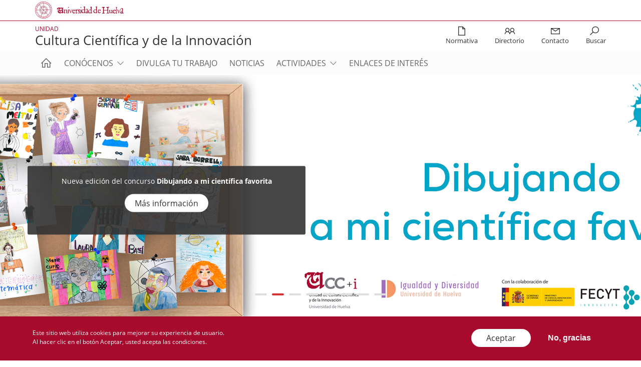

--- FILE ---
content_type: text/html; charset=UTF-8
request_url: https://www.uhu.es/cultura-cientifica/?option=com_content&view=category&layout=blog&id=57&Itemid=18&limitstart=10
body_size: 17711
content:
<!DOCTYPE html>
<html lang="es" dir="ltr" prefix="content: http://purl.org/rss/1.0/modules/content/  dc: http://purl.org/dc/terms/  foaf: http://xmlns.com/foaf/0.1/  og: http://ogp.me/ns#  rdfs: http://www.w3.org/2000/01/rdf-schema#  schema: http://schema.org/  sioc: http://rdfs.org/sioc/ns#  sioct: http://rdfs.org/sioc/types#  skos: http://www.w3.org/2004/02/skos/core#  xsd: http://www.w3.org/2001/XMLSchema# ">
  <head>
    <meta charset="utf-8" />
<script>(function(w,d,s,l,i){w[l]=w[l]||[];w[l].push({'gtm.start':
new Date().getTime(),event:'gtm.js'});var f=d.getElementsByTagName(s)[0],
j=d.createElement(s),dl=l!='dataLayer'?'&amp;l='+l:'';j.async=true;j.src=
'https://www.googletagmanager.com/gtm.js?id='+i+dl;f.parentNode.insertBefore(j,f);
})(window,document,'script','dataLayer','GTM-WQZ59TP8');
</script>
<style>.has-color-corporativo-1-color {
    color: #a80a2e;
  }
  .has-color-corporativo-1-background-color {
    background-color: #a80a2e;
  }
  .has-color-corporativo-2-color {
    color: #005165;
  }
  .has-color-corporativo-2-background-color {
    background-color: #005165;
  }
  .has-negro-color {
    color: #333333;
  }
  .has-negro-background-color {
    background-color: #333333;
  }
  .has-gris-oscuro-color {
    color: #666666;
  }
  .has-gris-oscuro-background-color {
    background-color: #666666;
  }
  .has-gris-color {
    color: #999999;
  }
  .has-gris-background-color {
    background-color: #999999;
  }
  .has-gris-claro-color {
    color: #e6e6e6;
  }
  .has-gris-claro-background-color {
    background-color: #e6e6e6;
  }
  .has-blanco-color {
    color: #FFFFFF;
  }
  .has-blanco-background-color {
    background-color: #FFFFFF;
  }</style>
<link rel="canonical" href="http://www.uhu.es/cultura-cientifica/" />
<link rel="shortlink" href="http://www.uhu.es/cultura-cientifica/" />
<meta name="Generator" content="Drupal 8 (https://www.drupal.org)" />
<meta name="MobileOptimized" content="width" />
<meta name="HandheldFriendly" content="true" />
<meta name="viewport" content="width=device-width, initial-scale=1.0" />
<style>div#sliding-popup, div#sliding-popup .eu-cookie-withdraw-banner, .eu-cookie-withdraw-tab {background: #0779bf} div#sliding-popup.eu-cookie-withdraw-wrapper { background: transparent; } #sliding-popup h1, #sliding-popup h2, #sliding-popup h3, #sliding-popup p, #sliding-popup label, #sliding-popup div, .eu-cookie-compliance-more-button, .eu-cookie-compliance-secondary-button, .eu-cookie-withdraw-tab { color: #ffffff;} .eu-cookie-withdraw-tab { border-color: #ffffff;}</style>
<link rel="shortcut icon" href="/cultura-cientifica/themes/custom/uhu/favicon.ico" type="image/vnd.microsoft.icon" />

    <title>Inicio | Cultura científica</title>
    <link rel="stylesheet" media="all" href="/cultura-cientifica/sites/cultura-cientifica/files/css/css_ZVdtR_XRHEMZv7vFma9AeHlHLV2YgqRJpkjSpZnoszA.css" />
<link rel="stylesheet" media="all" href="//maxcdn.bootstrapcdn.com/bootstrap/4.0.0/css/bootstrap.min.css" />
<link rel="stylesheet" media="all" href="/cultura-cientifica/sites/cultura-cientifica/files/css/css_YuTTwaMQvxWUmCtxuOfZezNrZDYmWZ-H7eA1fMVBDd0.css" />
<link rel="stylesheet" media="all" href="//cdnjs.cloudflare.com/ajax/libs/slick-carousel/1.9.0/slick.min.css" />
<link rel="stylesheet" media="all" href="/cultura-cientifica/sites/cultura-cientifica/files/css/css_Z1MdOE-_q16dpbKvpUIHHzSQJMCOonaARt0OcXzCseU.css" />

    
<!--[if lte IE 8]>
<script src="/cultura-cientifica/sites/cultura-cientifica/files/js/js_VtafjXmRvoUgAzqzYTA3Wrjkx9wcWhjP0G4ZnnqRamA.js"></script>
<![endif]-->
<script src="/cultura-cientifica/core/assets/vendor/modernizr/modernizr.min.js?v=3.3.1"></script>

  </head>
  <body>
        <a href="#main-content" class="visually-hidden focusable">
      Pasar al contenido principal
    </a>
    <noscript><iframe src="https://www.googletagmanager.com/ns.html?id=GTM-WQZ59TP8" height="0" width="0" style="display:none;visibility:hidden;"></iframe>
</noscript>
      <div class="dialog-off-canvas-main-canvas" data-off-canvas-main-canvas>
    <div class="layout-container">

  <header>

      <div class="c-header-top">
          <div class="c-header-top__container u-page-max-width">

                              <div id="block-logodeuhu" class="c-block c-block-logodeuhu">
                  <div class="c-block__container u-page-max-width">
                    <div>
                      <div class="uhu-logo">
                        <a href="/">
                          <img src="/sites/default/logotipoUHU_horizontal.svg">
                        </a>
                      </div>
                    </div>
                  </div>
                </div>
              
                              
<div id="block-headersocialnetworksicons" data-block-plugin-id="fixed_block_content:header_social_networks_icons" class="c-block c-block-headersocialnetworksicons">
    <div class="c-block__container u-page-max-width">
        
                
                    

      <div class="field field--name-field-logo-set field__items">
              <div class="field field--name-field-logo-set field__item">  <div class="paragraph paragraph--type--logo paragraph--view-mode--default">
              <span>
        
      </span>
          </div>
</div>
          </div>
  
            </div>
</div>

            
          </div>
      </div>

          <div class="c-header-middle">
          <div class="u-page-max-width">
                  

<div class="c-block c-block-uhubrandingblock">
    <div class="c-block__container u-page-max-width">
                <div class="web-logo">
            <a href="">
                
  <h3>Unidad</h3>

                                    
  <h1>Cultura Científica y de la Innovación</h1>

                            </a>
        </div>
            </div>
</div>
<div id="block-shortcuts-block" data-block-plugin-id="system_menu_block:shortcuts" class="c-block-shortcuts-block">
    
        
            
        <ul class="o-menu-inline-icons">
                                              <li  class="o-menu-inline-icons__item">
          <a href="/cultura-cientifica/normativas" tabindex="-1">
                          <i class="las la-file"></i>
                        <div>Normativa</div>
          </a>
                  </li>
                                                  <li  class="o-menu-inline-icons__item">
          <a href="/cultura-cientifica/directorio" tabindex="-1">
                          <i class="las la-user-friends"></i>
                        <div>Directorio</div>
          </a>
                  </li>
                                                  <li  class="o-menu-inline-icons__item">
          <a href="/cultura-cientifica/contacto" tabindex="-1">
                          <i class="las la-envelope"></i>
                        <div>Contacto</div>
          </a>
                  </li>
                                                  <li class="o-menu-inline-icons__item">
        <div class="js-show-search">
          <i class="las la-search u-no-pointer-events">&nbsp;</i>
          <div class="u-no-pointer-events">Buscar</div>
        </div>
                    </ul>
    

  
<form class="js-hide js-search-form search-form c-form" data-drupal-selector="search-dialog-form" action="/cultura-cientifica/?option=com_content&amp;view=category&amp;layout=blog&amp;id=57&amp;Itemid=18&amp;limitstart=10" method="post" id="search-dialog-form" accept-charset="UTF-8">
  <div class="js-form-item form-item js-form-type-textfield form-item-title js-form-item-title form-no-label">
        <input data-drupal-selector="edit-title" type="text" id="edit-title" name="title" value="" size="60" maxlength="128" class="form-text form-control" />

        </div>
<input autocomplete="off" data-drupal-selector="form-w-ye3vkgtyh1xgdj1k6j-gttfpfcm2ko671h3rduds4" type="hidden" name="form_build_id" value="form-w_YE3VkgTYH1xGDj1K6J-GTTfPfcm2ko671h3rDuDs4" class="form-control" />
<input data-drupal-selector="edit-search-dialog-form" type="hidden" name="form_id" value="search_dialog_form" class="form-control" />
<div data-drupal-selector="edit-actions" class="form-actions views-row-container js-form-wrapper form-wrapper" id="edit-actions">
<input class="btn-icon button js-form-submit form-submit o-button" data-drupal-selector="edit-0" type="submit" id="edit-0" name="op" value="Buscar" />
</div>

</form>



    </div>

          </div>
      </div>
              <div class="c-header-bottom">
          <div class="u-page-max-width">
                  <div id="block-navegacionprincipal" data-block-plugin-id="system_menu_block:main" class="c-block-navegacionprincipal">
  <nav class="navbar">
    <div id="navBarContent" class="nav-container">
              
        <ul class="nav navbar-nav js-dropdown-menu">
  <li class="nav-item">
    <a href="http://www.uhu.es/cultura-cientifica/" class="nav-link nav-link--home" data-drupal-link-system-path="<front>">
      <i class="las la-home"></i>
      <span class="nav-link__href-txt">Inicio</span>
    </a>
  </li>
                            <li class="nav-item menu-item--expanded dropdown js-dropdown">
                                      <a href="/cultura-cientifica/conocenos" class="nav-link dropdown-toggle" data-toggle="dropdown" aria-expanded="false" aria-haspopup="true" data-drupal-link-system-path="node/24">Conócenos</a>
                          <div class="dropdown-menu js-dropdown-menu">
        <div class="dropdown-over">
        <ul class="dropdown-menu__lvl1-ul">
                            <li>
                                      <a href="/cultura-cientifica/conocenos/que-hacemos" class="nav-link" data-drupal-link-system-path="node/25">Qué hacemos</a>
                  </li>
                          <li>
                                      <a href="/cultura-cientifica/conocenos/plan-de-divulgacion-cientifica" class="nav-link" data-drupal-link-system-path="node/26">Plan de Divulgación Científica</a>
                  </li>
                          <li>
                                      <a href="/cultura-cientifica/conocenos/memorias" class="nav-link" data-drupal-link-system-path="node/28">Memorias</a>
                  </li>
              </ul>
              </div>
      </div>
          
                  </li>
                          <li class="nav-item">
                                      <a href="/cultura-cientifica/divulga-tu-trabajo" class="nav-link" data-drupal-link-system-path="node/29">Divulga tu trabajo</a>
                  </li>
                          <li class="nav-item">
                                      <a href="https://www.uhu.es/noticias?field_category_target_id%5B199%5D=199" target="_blank" class="nav-link">Noticias</a>
                  </li>
                          <li class="nav-item menu-item--expanded dropdown js-dropdown">
                                      <a href="" class="nav-link dropdown-toggle" data-toggle="dropdown" aria-expanded="false" aria-haspopup="true">Actividades</a>
                          <div class="dropdown-menu js-dropdown-menu">
        <div class="dropdown-over">
        <ul class="dropdown-menu__lvl1-ul">
                            <li>
                                      <a href="/cultura-cientifica/actividades/concursos" class="nav-link" data-drupal-link-system-path="node/68">Concursos</a>
                  </li>
                          <li>
                                      <a href="/cultura-cientifica/actividades/divulgativas" class="nav-link" data-drupal-link-system-path="node/102">Divulgativas</a>
                  </li>
                          <li>
                                      <a href="/cultura-cientifica/actividades/formacion" class="nav-link" data-drupal-link-system-path="node/37">Formación</a>
                  </li>
                          <li>
                                      <a href="/cultura-cientifica/actividades/otros" class="nav-link" data-drupal-link-system-path="node/88">Otros</a>
                  </li>
              </ul>
              </div>
      </div>
          
                  </li>
                          <li class="nav-item">
                                      <a href="/cultura-cientifica/enlaces-de-interes" class="nav-link" data-drupal-link-system-path="node/31">Enlaces de interés</a>
                  </li>
              </ul>
          


          </div>
  </nav>
</div>


          </div>
      </div>
            <div class="main-menu__burger">
      <a class="toggle openBox" data-colorbox-inline=".colorbox-mobile" data-width="100%" data-height="100%" data-class="colorbox-main-menu">
        <i class="icon-menu"></i>
      </a>
    </div>
  </header>

  <main role="main">
    <a id="main-content" tabindex="-1"></a>

  

    <div class="layout-content">
                
            <div data-drupal-messages-fallback class="hidden"></div>

    
<div class="alignfull c-slider-block c-block js-master-block c-block--white"><div class="c-block__container  undefined">
<div class="wp-block-uhu-slider c-block__container c-slider-block"><div class="slick-arrow-container u-page-max-width"></div><div class="c-block__content c-slider-block__content slick">
<div class="wp-block-uhu-slider-inner c-slider-block__item is-style-normal"><div class="wp-block-uhu-slider-inner c-slider-block__item-container"><div class="c-slider-block__item-txt-container u-box-transparent u-box-txt">
<p>Abiertas las inscripciones del <strong>Plan de formación en Divulgación Científica</strong> 2025-2026</p>




<div class="wp-block-button aligncenter"><a class="wp-block-button__link has-text-color has-black-color has-background has-white-background-color" href="/cultura-cientifica/eventos/plan-de-formacion-en-divulgacion-cientifica-202526">Más información</a></div>
</div></div><div class="c-slider-block__item-img-container"><div>  


    <img src="/cultura-cientifica/sites/cultura-cientifica/files/inline-images/m1pHfSqqjKKW2QSeCz9HmCejFusozrY7KaN0fl25dkGLUSo2Bt.jpg" width="1920" height="500" typeof="foaf:Image" />




</div></div></div>




<div class="wp-block-uhu-slider-inner c-slider-block__item is-style-normal"><div class="wp-block-uhu-slider-inner c-slider-block__item-container"><div class="c-slider-block__item-txt-container u-box-transparent u-box-txt">
<p>Nueva edición del concurso <strong>Dibujando a mi científica favorita</strong></p>




<div class="wp-block-button aligncenter"><a class="wp-block-button__link has-text-color has-black-color has-background has-white-background-color" href="/cultura-cientifica/convocatorias/dibujando-mi-cientifica-favorita-2026">Más información</a></div>
</div></div><div class="c-slider-block__item-img-container"><div>  


    <img src="/cultura-cientifica/sites/cultura-cientifica/files/inline-images/sq22UEhRC0AgJB9bBVyyMvcdpBCWqk25a3BQgXg3I7BLqvJI4w.jpg" width="1920" height="500" typeof="foaf:Image" />




</div></div></div>




<div class="wp-block-uhu-slider-inner c-slider-block__item is-style-normal"><div class="wp-block-uhu-slider-inner c-slider-block__item-container"><div class="c-slider-block__item-txt-container u-box-transparent u-box-txt">
<p>Edición 2026 del concurso <strong>Relatos Mujer y Ciencia</strong></p>




<div class="wp-block-button aligncenter"><a class="wp-block-button__link has-text-color has-black-color has-background has-white-background-color" href="/cultura-cientifica/convocatorias/relatos-mujer-y-ciencia-2026">Más información</a></div>
</div></div><div class="c-slider-block__item-img-container"><div>  


    <img src="/cultura-cientifica/sites/cultura-cientifica/files/inline-images/kXW6b2n9d02VtyVwEhmExN700HoWwxr8RitEJqpNwYmODvU17Z.jpg" width="1920" height="500" typeof="foaf:Image" />




</div></div></div>




<div class="wp-block-uhu-slider-inner c-slider-block__item is-style-normal"><div class="wp-block-uhu-slider-inner c-slider-block__item-container"><div class="c-slider-block__item-txt-container u-box-transparent u-box-txt">
<p><strong>Día Internacional de la Mujer y la Niña en la Ciencia 2026</strong></p>




<div class="wp-block-button aligncenter"><a class="wp-block-button__link has-text-color has-black-color has-background has-white-background-color" href="/cultura-cientifica/eventos/jornada-mujer-y-ciencia-ciencia-hecha-con-los-cinco-sentidos-2026">Más información</a></div>
</div></div><div class="c-slider-block__item-img-container"><div>  


    <img src="/cultura-cientifica/sites/cultura-cientifica/files/inline-images/rx78Qjo8rT3sV6kZMwn4dLD1H5XaskUZ5GmviGoR9oNpD5dGH7.jpg" width="1920" height="500" typeof="foaf:Image" />




</div></div></div>




<div class="wp-block-uhu-slider-inner c-slider-block__item is-style-normal"><div class="wp-block-uhu-slider-inner c-slider-block__item-container"><div class="c-slider-block__item-txt-container u-box-transparent u-box-txt">
<p>Consulta las bases del concurso <strong>Dibujando la Inclusión</strong></p>




<div class="wp-block-button aligncenter"><a class="wp-block-button__link has-text-color has-black-color has-background has-white-background-color" href="/cultura-cientifica/convocatorias/dibujando-la-inclusion">Más información</a></div>
</div></div><div class="c-slider-block__item-img-container"><div>  


    <img src="/cultura-cientifica/sites/cultura-cientifica/files/inline-images/gdccSzBC7tDIHMH9SgOcPGVy88o8Rv1OjE7fafp2WhtEwtIGHg.jpg" width="1920" height="500" typeof="foaf:Image" />




</div></div></div>




<div class="wp-block-uhu-slider-inner c-slider-block__item is-style-normal"><div class="wp-block-uhu-slider-inner c-slider-block__item-container"><div class="c-slider-block__item-txt-container u-box-transparent u-box-txt">
<p>Consulta la programación de la nueva edición</p>




<div class="wp-block-button aligncenter"><a class="wp-block-button__link has-text-color has-black-color has-background has-white-background-color" href="/cultura-cientifica/eventos/pint-science-huelva-2026">Más información</a></div>
</div></div><div class="c-slider-block__item-img-container"><div>  


    <img src="/cultura-cientifica/sites/cultura-cientifica/files/inline-images/zTX8svPqko8nowtF6HeKvyM7xHj6AXUGDhic04IsEqoGnrxAtP.jpg" width="1920" height="500" typeof="foaf:Image" />




</div></div></div>




<div class="wp-block-uhu-slider-inner c-slider-block__item is-style-normal"><div class="wp-block-uhu-slider-inner c-slider-block__item-container"><div class="c-slider-block__item-txt-container u-box-transparent u-box-txt">
<p>Consulta los encuentros de la cuarta edición</p>




<div class="wp-block-button aligncenter"><a class="wp-block-button__link has-text-color has-dim-gray-color has-background has-white-background-color" href="/cultura-cientifica/eventos/encuentros-de-saber-abierto-20252026">Más información</a></div>
</div></div><div class="c-slider-block__item-img-container"><div>  


    <img src="/cultura-cientifica/sites/cultura-cientifica/files/inline-images/rcAsfzGxIU7q72c3Ru5BFAk0y2CObxMly3Bjpn12khIFxzOTNJ.jpg" width="1920" height="500" typeof="foaf:Image" />




</div></div></div>




<div class="wp-block-uhu-slider-inner c-slider-block__item is-style-normal"><div class="wp-block-uhu-slider-inner c-slider-block__item-container"><div class="c-slider-block__item-txt-container u-box-transparent u-box-txt">
<p>Participa en el Plan de Divulgación Científica</p>




<div class="wp-block-button aligncenter"><a class="wp-block-button__link has-text-color has-black-color has-background has-white-background-color" href="/cultura-cientifica/participa-en-el-plan-de-divulgacion-cientifica-202526">Más información</a></div>
</div></div><div class="c-slider-block__item-img-container"><div>  


    <img src="/cultura-cientifica/sites/cultura-cientifica/files/inline-images/crIoa3nDgx1YwR8dUrongAdLESDHNahgvHdFrvPExgUSdwiEyq.png" width="1920" height="500" typeof="foaf:Image" />




</div></div></div>
</div></div>
</div></div>




<div class="undefined c-block js-master-block c-block--white"><div class="c-block__container u-page-max-width undefined"><div class="c-block__header u-page-max-width "><h2 class="c-block__title o-title o-title--t3">Divulgación científica</h2></div><div class="c-block-tabs c-block-tabs--horizontal u-page-max-width"><div class="c-block-tabs__container">
<div id="84d8eb5c-f2fa-4128-b14e-d1938d937ec3" class="c-block-tabs__content undefined u-page-max-width selected c-block-tabs__content-img"><div class="c-block-tabs__info"></div><div class=" c-group six-columns">
<div class="wp-block-uhu-group c-block c-group_block">
<div class="c-card u-box-shadow undefined  "><div class="c-card__item-wrapper u-box-txt">
  <div class="c-card__item-img-icon">
    


    <img width="48" height="48" src="/cultura-cientifica/sites/cultura-cientifica/files/inline-images/ldPi8QE73eJpp71VY64RnoEBDtWEP5GQXnhQSbS5YUcWqwoMHa.svg" typeof="foaf:Image" />




  </div>







<p class="has-text-align-center"><a href="https://www.uhu.es/noticias?field_category_target_id[199]=199" target="_blank" rel="noreferrer noopener" aria-label=" (opens in a new tab)">Noticias</a></p>
</div><div class="c-card__item-color-bg" style="opacity:0.65"></div></div>
</div>




<div class="wp-block-uhu-group c-block c-group_block">
<div class="c-card u-box-shadow undefined  "><div class="c-card__item-wrapper u-box-txt">
  <div class="c-card__item-img-icon">
    


    <img width="48" height="48" src="/cultura-cientifica/sites/cultura-cientifica/files/inline-images/bocEDyG8tCqAUDOBrDZukZOqeDDNu8XhSZryB9ArCJizdvXppp.svg" typeof="foaf:Image" />




  </div>







<p class="has-text-align-center"><a href="/cultura-cientifica/eventos">Eventos</a></p>
</div><div class="c-card__item-color-bg" style="opacity:0.65"></div></div>
</div>




<div class="wp-block-uhu-group c-block c-group_block">
<div class="c-card u-box-shadow undefined  "><div class="c-card__item-wrapper u-box-txt">
  <div class="c-card__item-img-icon">
    


    <img width="48" height="48" src="/cultura-cientifica/sites/cultura-cientifica/files/inline-images/fpLURPwqaflrs4vlipdnaDgdUPsIYUqz1WUbWHgONm2gRlD2Mp.svg" typeof="foaf:Image" />




  </div>







<p class="has-text-align-center"><a href="/cultura-cientifica/convocatorias?title=&amp;field_call_type_target_id%5B53%5D=53">Concursos</a></p>
</div><div class="c-card__item-color-bg" style="opacity:0.65"></div></div>
</div>




<div class="wp-block-uhu-group c-block c-group_block">
<div class="c-card u-box-shadow undefined  "><div class="c-card__item-wrapper u-box-txt">
  <div class="c-card__item-img-icon">
    


    <img width="48" height="48" src="/cultura-cientifica/sites/cultura-cientifica/files/inline-images/iZyJkNU7GeXcil8RG4jXZnqADKqf3ORvzF6Y7XHwaJIvsEobpQ.svg" typeof="foaf:Image" />




  </div>







<p class="has-text-align-center"><a href="/cultura-cientifica/formacion">Formación</a></p>
</div><div class="c-card__item-color-bg" style="opacity:0.65"></div></div>
</div>




<div class="wp-block-uhu-group c-block c-group_block">
<div class="c-card u-box-shadow undefined  "><div class="c-card__item-wrapper u-box-txt">
  <div class="c-card__item-img-icon">
    


    <img width="48" height="48" src="/cultura-cientifica/sites/cultura-cientifica/files/inline-images/s3qrf4EhQsnxSw0CiOXpygW35bemovj2M4jNvUvckOZ9FhZaTm.svg" typeof="foaf:Image" />




  </div>







<p class="has-text-align-center"><a href="/cultura-cientifica/difundir-mi-trabajo">Quiero divulgar mi trabajo</a></p>
</div><div class="c-card__item-color-bg" style="opacity:0.65"></div></div>
</div>




<div class="wp-block-uhu-group c-block c-group_block"></div>
</div><div class="c-block-tabs__background">  


    <img src="/cultura-cientifica/sites/cultura-cientifica/files/inline-images/fEqQ2Rw2ZS6WOvsYBu8eZOwLjGBNqRUbqtRVDVL8nvT6dmbMFq.jpg" width="1471" height="804" typeof="foaf:Image" />




</div></div>
</div></div></div></div>




<div class="undefined c-block js-master-block c-block--color"><div class="c-block__container u-page-max-width undefined"><div class="c-block__header u-page-max-width "><h2 class="c-block__title o-title o-title--t3">Quiero divulgar mi trabajo</h2></div><div class="c-block-tabs c-block-tabs--vertical u-page-max-width"><div class="c-block-tabs__menu"><ul class="o-menu-tabs--t2 js-gutenberg-tabs"><li data-id="ce4b915f-b5a5-4122-8842-313b0d08fe57" class="o-menu-tabs__item"><a>Divulgar a través de nota de prensa</a></li><li data-id="c60de770-c5ae-4b8a-a507-eb0b4bdc9b8c" class="o-menu-tabs__item"><a>Difundir en una actividad de divulgación</a></li><li data-id="702232b3-dee4-45de-951e-1700aeb76c1a" class="o-menu-tabs__item"><a>Difundir en The Conversation</a></li><li data-id="9b4e2e7f-e6f2-46da-aa84-6a739fe3f833" class="o-menu-tabs__item"><a>Quiero aprender a divulgar</a></li></ul></div><div class="c-block-tabs__container">
<div id="ce4b915f-b5a5-4122-8842-313b0d08fe57" class="c-block-tabs__content undefined u-page-max-width selected "><div class="c-block-tabs__info"></div><div class=" c-group one-column">
<div class="wp-block-uhu-group c-block c-group_block">
<div class="c-card u-box-shadow undefined  "><div class="c-card__item-wrapper u-box-txt">
<p>Las noticias de investigación se gestionan a través de la UCC+i:</p>




<ul class="is-style-ul"><li>Haz tu solicitud a través de <a rel="noreferrer noopener" aria-label=" (opens in a new tab)" href="mailto:divulgacion.cientifica@uhu.es" target="_blank">div</a><a rel="noreferrer noopener" aria-label="u (opens in a new tab)" href="mailto:divulgacioncientifica@uhu.es" target="_blank">u</a><a href="mailto:divulgacioncientifica@uhu.es" target="_blank" rel="noreferrer noopener" aria-label=" (opens in a new tab)">lgacioncientifica@uhu.es</a></li><li>Contactaremos contigo para la redacción de la nota de prensa</li><li>La noticia se redactará en contacto directo con el personal investigador</li><li>Será enviada a medios a través del Gabinete</li><li>Se incorporará a las noticias de la web</li><li>Además, será difundida a través de las redes sociales</li></ul>
</div><div class="c-card__item-color-bg" style="opacity:0.65"></div></div>
</div>
</div></div>




<div id="c60de770-c5ae-4b8a-a507-eb0b4bdc9b8c" class="c-block-tabs__content undefined u-page-max-width  "><div class="c-block-tabs__info"></div><div class=" c-group one-column">
<div class="wp-block-uhu-group c-block c-group_block">
<div class="c-card u-box-shadow undefined  "><div class="c-card__item-wrapper u-box-txt">
<p>Desde la UCC+i se programan
anualmente más de una veintena de actividades de divulgación científica en las
que colabora el personal investigador de la Universidad con distintas acciones:
talleres, exposiciones, charlas, etc. </p>




<p>Algunas de estas actividades
cuentan con una trayectoria consolidada, como son la Noche de l@s
Investigador@s, la Semana de la Ciencia, el Café con Ciencia… y en ellas
participan públicos con perfiles muy diferentes. 




Para estas actividades concretas desde la UCC+i se
lanzan convocatorias para que el personal investigador pueda presentar sus
propuestas divulgativas, pero además, en caso de que algún miembro de la
comunidad investigadora quiera configurar una actividad de divulgación, puede
solicitar apoyo a la UCC+i, con quienes se colaborará y se les prestará apoyo y
asesoramiento. 




</p>
</div><div class="c-card__item-color-bg" style="opacity:0.65"></div></div>
</div>
</div></div>




<div id="702232b3-dee4-45de-951e-1700aeb76c1a" class="c-block-tabs__content undefined u-page-max-width  "><div class="c-block-tabs__info"></div><div class=" c-group one-column">
<div class="wp-block-uhu-group c-block c-group_block">
<div class="c-card u-box-shadow undefined  "><div class="c-card__item-wrapper u-box-txt">
<p>The Conversation es una fuente de noticias y análisis
escritos por la comunidad académica e investigadora y dirigida directamente a
la sociedad. La Universidad de Huelva es una institución colaboradora de esta
plataforma, lo que permite que la comunidad investigadora de la institución
pueda acceder como autor/a de artículos en las áreas en las que tienen
especialización. 




El contenido que aparece en esta plataforma constituye
un recurso de gran utilidad para los medios de comunicación, usándola como
fuente de ideas, localizador de expertos o como proveedor de contenido.




</p>
</div><div class="c-card__item-color-bg" style="opacity:0.65"></div></div>
</div>
</div></div>




<div id="9b4e2e7f-e6f2-46da-aa84-6a739fe3f833" class="c-block-tabs__content undefined u-page-max-width  "><div class="c-block-tabs__info"></div><div class=" c-group one-column">
<div class="wp-block-uhu-group c-block c-group_block">
<div class="c-card u-box-shadow undefined  "><div class="c-card__item-wrapper u-box-txt">
<p>Entre los ejes estratégicos de la UCC+i se encuentra la capacitación para la comunicación y divulgación científica. Por ello, desde esta unidad se configura anualmente un programa formativo completo con el que se pretende dotar al personal docente e investigador de las herramientas necesarias para poder adaptar el contenido científico a acciones de divulgación. Los distintos módulos en los que se configura este programa, son impartidos por personal experto y divulgadores de referencia en distintos ámbitos de la divulgación científica. </p>
</div><div class="c-card__item-color-bg" style="opacity:0.65"></div></div>
</div>
</div></div>
</div><div class="more-link o-btn-container"><a class="o-btn o-btn--primary" href="/cultura-cientifica/difundir-mi-trabajo">Más información</a></div></div></div></div>




<div class="wp-block-uhu-motivator c-block js-master-block c-block--white"><div class="c-block__container u-page-max-width undefined"><div class="c-block__header u-page-max-width "><h2 class="c-block__title o-title o-title--t3">Noticias</h2></div><div class="u-page-max-width"><div class="c-motivator "><div class="slick">
<div class="wp-block-uhu-motivator-inner"><div class="c-motivator__block"><div class="c-motivator__info u-box-txt">
<p>Desde la UCC+i convertimos tu investigación en noticia. Prestamos apoyo al personal investigador de la UHU en la redacción de notas de prensa que, gracias a la colaboración del Gabinete de Comunicación, son remitidas a los medios.  </p>




<p>En este enlace podrás encontrar todas las noticias de investigación de la Universidad de Huelva.  </p>




<p class="has-text-color has-corp-color-2-color"><strong>&gt; <a href="https://www.uhu.es/noticias?field_category_target_id[199]=199" target="_blank" rel="noreferrer noopener" aria-label="Noticias de investigación (opens in a new tab)">Noticias de investigación</a></strong></p>
</div><div class="c-motivator__img"><div class="u-box-img"><div>  


    <img src="/cultura-cientifica/sites/cultura-cientifica/files/inline-images/sLxyc6j3QNc9gK9tqjTCVe7AqzAcAtbMbJgZpPoaqkB8bqO7OC.jpg" width="1472" height="806" typeof="foaf:Image" />




</div></div></div></div></div>
</div><div class="slick-arrow-container"></div></div></div></div></div>




<div class="undefined c-block js-master-block c-block--color"><div class="c-block__container u-page-max-width undefined"><div class="c-block__header u-page-max-width "><h2 class="c-block__title o-title o-title--t3">Concursos</h2><strong class="c-block__sub-title o-title o-title--t7">Convocatorias</strong></div><div><div drupalblock="{"blockId":"uhu_calls_block","params":"a:4:{s:5:\u0022limit\u0022;s:1:\u00225\u0022;s:9:\u0022more_link\u0022;s:131:\u0022http:\/\/www.uhu.es\/cultura-cientifica\/convocatorias?title=\u0026field_call_type_target_id%5B19%5D=19\u0026field_call_type_target_id%5B53%5D=53\u0022;s:9:\u0022call_type\u0022;a:2:{i:19;s:2:\u002219\u0022;i:53;s:2:\u002253\u0022;}s:7:\u0022content\u0022;a:1:{s:4:\u0022call\u0022;s:4:\u0022call\u0022;}}"}"></div>
<div data-block-plugin-id="uhu_calls_block" class="c-block c-uhu-calls-block">
    <div class="c-block__container u-page-max-width">
        
                
                    <div class="js-select view-calls c-views-uhu-content-block c-topical-content">
  <div class="c-block__container u-page-max-width">
    <div class="c-block__content">
      <div class="views-row-container"><div class="views-rows js-slick-main-content views-row-container"><div class="views-row views-row-container"><article role="article" about="/cultura-cientifica/convocatorias/dibujando-mi-cientifica-favorita-2026" class="node--call-phase--teaser__item view-calls">
  <div class="node--call-phase--teaser__content">
              <div class="o-icon-txt">
        <i class="o-icon-txt__icon las la-calendar"></i>
        <span>01/12/2025</span>
      </div>
    


            <div class="c-call-status c-call-status--open field field--name-field-call-status field__item">Abierta</div>
      
<div class="field field--name-field-title">
  Dibujando a mi científica favorita 2026
</div>



      <div class="field field--name-field-outstanding-docs field__items">
              <div class="field field--name-field-outstanding-docs field__item">  <div class="paragraph paragraph--type--related-document paragraph--view-mode--default">
          


            <div class="field field--name-field-document field__item"><a href="http://www.uhu.es/cultura-cientifica/sites/cultura-cientifica/files/2025-12/convo_dibujandoCientifica_26.pdf" target="_blank" class="uhu-linked-doc-with-txt">Bases</a></div>
      
      </div>
</div>
          </div>
  
    <div class="wp-block-button is-style-btn o-btn o-btn-more-link-txt-primary">
              <a class="wp-block-button__link" href="/cultura-cientifica/convocatorias/dibujando-mi-cientifica-favorita-2026">
          Ir a convocatoria
        </a>
          </div>
  </div>
  
</article>
</div>
<div class="views-row views-row-container"><article role="article" about="/cultura-cientifica/convocatorias/relatos-mujer-y-ciencia-2026" class="node--call-phase--teaser__item view-calls">
  <div class="node--call-phase--teaser__content">
              <div class="o-icon-txt">
        <i class="o-icon-txt__icon las la-calendar"></i>
        <span>01/12/2025</span>
      </div>
    


            <div class="c-call-status c-call-status--open field field--name-field-call-status field__item">Abierta</div>
      
<div class="field field--name-field-title">
  Relatos Mujer y Ciencia 2026
</div>



      <div class="field field--name-field-outstanding-docs field__items">
              <div class="field field--name-field-outstanding-docs field__item">  <div class="paragraph paragraph--type--related-document paragraph--view-mode--default">
          


            <div class="field field--name-field-document field__item"><a href="http://www.uhu.es/cultura-cientifica/sites/cultura-cientifica/files/2025-12/convo_relato_corto_2026.pdf" target="_blank" class="uhu-linked-doc-with-txt">Bases</a></div>
      
      </div>
</div>
          </div>
  
    <div class="wp-block-button is-style-btn o-btn o-btn-more-link-txt-primary">
              <a class="wp-block-button__link" href="/cultura-cientifica/convocatorias/relatos-mujer-y-ciencia-2026">
          Ir a convocatoria
        </a>
          </div>
  </div>
  
</article>
</div>
<div class="views-row views-row-container"><article role="article" about="/cultura-cientifica/convocatorias/dibujando-la-inclusion" class="node--call-phase--teaser__item view-calls">
  <div class="node--call-phase--teaser__content">
              <div class="o-icon-txt">
        <i class="o-icon-txt__icon las la-calendar"></i>
        <span>19/11/2025</span>
      </div>
    


            <div class="c-call-status c-call-status--open field field--name-field-call-status field__item">Abierta</div>
      
<div class="field field--name-field-title">
  Dibujando la inclusión
</div>



      <div class="field field--name-field-outstanding-docs field__items">
              <div class="field field--name-field-outstanding-docs field__item">  <div class="paragraph paragraph--type--related-document paragraph--view-mode--default">
          


            <div class="field field--name-field-document field__item"><a href="http://www.uhu.es/cultura-cientifica/sites/cultura-cientifica/files/2025-11/dibujando_inclusion_convo.pdf" target="_blank" class="uhu-linked-doc-with-txt">Convocatoria</a></div>
      
      </div>
</div>
              <div class="field field--name-field-outstanding-docs field__item">  <div class="paragraph paragraph--type--related-link paragraph--view-mode--default">
          


            <div class="field field--name-field-link field__item"><a href="https://www.uhu.es/cultura-cientifica/sites/cultura-cientifica/files/2025-11/cartel_dibujando_inclusion.jpg">Cartel</a></div>
      
      </div>
</div>
          </div>
  
    <div class="wp-block-button is-style-btn o-btn o-btn-more-link-txt-primary">
              <a class="wp-block-button__link" href="/cultura-cientifica/convocatorias/dibujando-la-inclusion">
          Ir a convocatoria
        </a>
          </div>
  </div>
  
</article>
</div>
<div class="views-row views-row-container"><article role="article" about="/cultura-cientifica/convocatorias/convocatoria-2025-de-ayudas-para-el-fomento-de-la-cultura-cientifica-y-de-la" class="node--call-phase--teaser__item view-calls">
  <div class="node--call-phase--teaser__content">
              <div class="o-icon-txt">
        <i class="o-icon-txt__icon las la-calendar"></i>
        <span>27/06/2025</span>
      </div>
    


            <div class="c-call-status c-call-status--open field field--name-field-call-status field__item">Abierta</div>
      
<div class="field field--name-field-title">
  Convocatoria 2025 de ayudas para el fomento de la cultura científica y de la innovación (FECYT)
</div>



      <div class="field field--name-field-outstanding-docs field__items">
              <div class="field field--name-field-outstanding-docs field__item">  <div class="paragraph paragraph--type--related-link paragraph--view-mode--default">
          


            <div class="field field--name-field-link field__item"><a href="https://www.convocatoria.fecyt.es/Publico/Bases/__Recursos/Convocatoria_ayudas_fomento_cultura_cientifica_innovacion_2025.pdf">Convocatoria</a></div>
      
      </div>
</div>
              <div class="field field--name-field-outstanding-docs field__item">  <div class="paragraph paragraph--type--related-link paragraph--view-mode--default">
          


            <div class="field field--name-field-link field__item"><a href="https://www.pap.hacienda.gob.es/bdnstrans/GE/es/convocatorias/776848">BDNS</a></div>
      
      </div>
</div>
              <div class="field field--name-field-outstanding-docs field__item">  <div class="paragraph paragraph--type--related-link paragraph--view-mode--default">
          


            <div class="field field--name-field-link field__item"><a href="https://www.convocatoria.fecyt.es/publico/Bases/__Recursos/BOE-A-2022-22457_OOBB_CCI_CIN_1286_2022.pdf">Orden de bases</a></div>
      
      </div>
</div>
          </div>
  
    <div class="wp-block-button is-style-btn o-btn o-btn-more-link-txt-primary">
              <a class="wp-block-button__link" href="/cultura-cientifica/convocatorias/convocatoria-2025-de-ayudas-para-el-fomento-de-la-cultura-cientifica-y-de-la">
          Ir a convocatoria
        </a>
          </div>
  </div>
  
</article>
</div>
<div class="views-row views-row-container"><article role="article" about="/cultura-cientifica/convocatorias/convocatoria-2025-de-ayudas-para-el-fomento-de-la-cultura-de-la-innovacion-publica" class="node--call-phase--teaser__item view-calls">
  <div class="node--call-phase--teaser__content">
              <div class="o-icon-txt">
        <i class="o-icon-txt__icon las la-calendar"></i>
        <span>27/06/2025</span>
      </div>
    


            <div class="c-call-status c-call-status--open field field--name-field-call-status field__item">Abierta</div>
      
<div class="field field--name-field-title">
  Convocatoria 2025 de ayudas para el fomento de la cultura de la innovación pública (FECYT) 
</div>



      <div class="field field--name-field-outstanding-docs field__items">
              <div class="field field--name-field-outstanding-docs field__item">  <div class="paragraph paragraph--type--related-link paragraph--view-mode--default">
          


            <div class="field field--name-field-link field__item"><a href="https://www.boe.es/diario_boe/txt.php?id=BOE-A-2022-22457#:~:text=BOE-A-2022-22457%20Orden%20CIN%2F1286%2F2022%2C%20de%2017%20de%20diciembre%2C%20por,la%20cultura%20cient%C3%ADfica%2C%20tecnol%C3%B3gica%20y%20de%20la%20innovaci%C3%B3n.">Bases reguladoras</a></div>
      
      </div>
</div>
              <div class="field field--name-field-outstanding-docs field__item">  <div class="paragraph paragraph--type--related-link paragraph--view-mode--default">
          


            <div class="field field--name-field-link field__item"><a href="https://www.pap.hacienda.gob.es/bdnstrans/ge/es/convocatorias/842262">BDSN (convocatoria)</a></div>
      
      </div>
</div>
          </div>
  
    <div class="wp-block-button is-style-btn o-btn o-btn-more-link-txt-primary">
              <a class="wp-block-button__link" href="/cultura-cientifica/convocatorias/convocatoria-2025-de-ayudas-para-el-fomento-de-la-cultura-de-la-innovacion-publica">
          Ir a convocatoria
        </a>
          </div>
  </div>
  
</article>
</div>
</div>
<div class="main-content-slider-arrow-container js-main-content-slider-arrow-container views-row-container"></div>
</div>


    </div>
    <div class="more-link o-btn-container">
      <a href="http://www.uhu.es/cultura-cientifica/convocatorias?title=&amp;field_call_type_target_id%5B19%5D=19&amp;field_call_type_target_id%5B53%5D=53" class="o-btn o-btn--primary">Ver más...</a>
    </div>
  </div>
</div>


            </div>
</div></div>
</div></div>




<div class="wp-block-group"><div class="wp-block-group__inner-container">
<div class="undefined c-block js-master-block c-block--white"><div class="c-block__container u-page-max-width undefined"><div class="c-block__header u-page-max-width "><h2 class="c-block__title o-title o-title--t3">Eventos</h2></div><div><div drupalblock="{"blockId":"uhu_main_content_block","params":"a:3:{s:7:\u0022content\u0022;a:1:{s:5:\u0022event\u0022;s:5:\u0022event\u0022;}s:5:\u0022limit\u0022;s:1:\u00223\u0022;s:9:\u0022more_link\u0022;s:76:\u0022http:\/\/www.uhu.es\/cultura-cientifica\/actualidad?title=\u0026type%5Bevent%5D=event\u0022;}"}"></div>
<div data-block-plugin-id="uhu_main_content_block" class="c-block c-uhu-main-content-block">


        
                
                    <div class="js-select c-views-uhu-content-block c-topical-content">
  <div class="c-block__container u-page-max-width">
    <div class="c-block__content">
      <div class="views-row-container"><div class="views-rows js-slick-main-content views-row-container"><div class="views-row views-row-container">


<article role="article" about="/cultura-cientifica/eventos/plan-de-formacion-en-divulgacion-cientifica-202526" class="node node--type-event node--view-mode-teaser clearfix">
    <div class="c-block__container u-page-max-width">
      <div class="node__content clearfix">
        


            <div class="field field--name-field-outstanding-image field__item"><article>
  
      


    <img src="/cultura-cientifica/sites/cultura-cientifica/files/inline-images/uOOvTWtCgJjANc5iquDJMd9F1ifELguCYrj042e9E97RX9P4pa.jpg" width="8000" height="4500" typeof="foaf:Image" />




  </article>
</div>
      
<div class="field field--name-field-title">
  <a href="/cultura-cientifica/eventos/plan-de-formacion-en-divulgacion-cientifica-202526">
    Plan de formación en divulgación científica 2025/26
  </a>
</div>
<div class="o-badge">
            <div class="o-badge__item">
        <span class="o-badge__txt"><a href="http://www.uhu.es/cultura-cientifica/buscador?field_category_target_id%5B130%5D=130" hreflang="es">Ciencia</a></span>
      </div>
      </div>


            <div class="field field--name-body field__item">En el marco del Plan de Divulgación Científica de la Universidad de Huelva 2025/2026, la Unidad de Cultura Científica y de la Innovación (UCC+i), perteneciente al Vicerrectorado de Transferencia y...</div>
                <div class="o-icon-txt">
        <i class="o-icon-txt__icon las la-calendar"></i>
        <span>15/01/2026</span>
      </div>
    
            <div class="o-icon-txt">
            <i class="o-icon-txt__icon las la-map-marker"></i>
            <span>Formación online</span>
        </div>
    
      </div>
    </div>
</article>
</div>
<div class="views-row views-row-container">


<article role="article" about="/cultura-cientifica/eventos/jornada-mujer-y-ciencia-ciencia-hecha-con-los-cinco-sentidos-2026" class="node node--type-event node--view-mode-teaser clearfix">
    <div class="c-block__container u-page-max-width">
      <div class="node__content clearfix">
        


            <div class="field field--name-field-outstanding-image field__item"><article>
  
      


    <img src="/cultura-cientifica/sites/cultura-cientifica/files/2023-11/11-febrero_0.jpg" width="736" height="401" alt="11 febrero" typeof="foaf:Image" />




  </article>
</div>
      
<div class="field field--name-field-title">
  <a href="/cultura-cientifica/eventos/jornada-mujer-y-ciencia-ciencia-hecha-con-los-cinco-sentidos-2026">
    Jornada Mujer y Ciencia. Ciencia hecha con los cinco sentidos 2026
  </a>
</div>
<div class="o-badge">
            <div class="o-badge__item">
        <span class="o-badge__txt"><a href="http://www.uhu.es/cultura-cientifica/buscador?field_category_target_id%5B130%5D=130" hreflang="es">Ciencia</a></span>
      </div>
      </div>


            <div class="field field--name-body field__item">Con motivo de la celebración del Día Internacional de la Mujer y la Niña en la Ciencia, el próximo 11 de febrero, tendrá lugar la jornada de divulgación Mujer y Ciencia. Ciencia hecha con los cinco...</div>
                <div class="o-icon-txt">
        <i class="o-icon-txt__icon las la-calendar"></i>
        <span>11/02/2026</span>
      </div>
    
            <div class="o-icon-txt">
            <i class="o-icon-txt__icon las la-map-marker"></i>
            <span>Salón de Actos del Edificio Jacobo del Barco</span>
        </div>
    
      </div>
    </div>
</article>
</div>
<div class="views-row views-row-container">


<article role="article" about="/cultura-cientifica/eventos/jornada-mujer-y-ciencia-ciencia-hecha-con-los-cinco-sentidos" class="node node--type-event node--view-mode-teaser clearfix">
    <div class="c-block__container u-page-max-width">
      <div class="node__content clearfix">
        


            <div class="field field--name-field-outstanding-image field__item"><article>
  
      


    <img src="/cultura-cientifica/sites/cultura-cientifica/files/2023-11/11-febrero_0.jpg" width="736" height="401" alt="11 febrero" typeof="foaf:Image" />




  </article>
</div>
      
<div class="field field--name-field-title">
  <a href="/cultura-cientifica/eventos/jornada-mujer-y-ciencia-ciencia-hecha-con-los-cinco-sentidos">
    Jornada Mujer y Ciencia. Ciencia hecha con los cinco sentidos 2025
  </a>
</div>
<div class="o-badge">
            <div class="o-badge__item">
        <span class="o-badge__txt"><a href="http://www.uhu.es/cultura-cientifica/buscador?field_category_target_id%5B130%5D=130" hreflang="es">Ciencia</a></span>
      </div>
      </div>


            <div class="field field--name-body field__item">Con motivo de la celebración del Día Internacional de la Mujer y la Niña en la Ciencia, el próximo 11 de febrero, tendrá lugar la jornada de divulgación Mujer y Ciencia. Ciencia hecha con los cinco...</div>
                <div class="o-icon-txt">
        <i class="o-icon-txt__icon las la-calendar"></i>
        <span>11/02/2025</span>
      </div>
    
            <div class="o-icon-txt">
            <i class="o-icon-txt__icon las la-map-marker"></i>
            <span>Salón de Actos del Edificio Jacobo del Barco</span>
        </div>
    
      </div>
    </div>
</article>
</div>
</div>
<div class="main-content-slider-arrow-container js-main-content-slider-arrow-container views-row-container"></div>
</div>


    </div>
          <div class="more-link o-btn-container">
        <a href="http://www.uhu.es/cultura-cientifica/actualidad?title=&amp;type%5Bevent%5D=event" class="o-btn o-btn--primary">Ver más...</a>
      </div>
      </div>
</div>


        
</div>
</div>
</div></div>
</div></div>




<div class="wp-block-uhu-motivator c-block js-master-block c-block--color"><div class="c-block__container u-page-max-width undefined"><div class="c-block__header u-page-max-width "><h2 class="c-block__title o-title o-title--t3"> ¿Quieres ser voluntario de la UCC+i? </h2></div><div class="u-page-max-width"><div class="c-motivator reversed"><div class="slick">
<div class="wp-block-uhu-motivator-inner"><div class="c-motivator__block"><div class="c-motivator__info u-box-txt">
<p>La Unidad de Cultura Científica y de la Innovación  (UCC+i) 
desarrolla en el marco del Plan Anual de Divulgación Científica,  
diversas actividades encaminadas a acercar y difundir entre la sociedad 
 los beneficios del conocimiento científico. </p>




<p>El Plan se fundamenta
 en los principios de igualdad, sustentabilidad, ecologismo y mejora de 
las relaciones con la ciudadanía, para cuyo propósito está la 
implicación y el compromiso con los Objetivos de Desarrollo Sostenible 
(ODS), y sirve de instrumento para desarrollar la Investigación e 
Innovación Responsables (RRI – Responsible Research &amp; Innovation) 
fomentando la participación de la sociedad en la ciencia y la 
innovación, el acceso abierto, la igualdad de género, la educación 
científica, la ética y gobernanza.</p>




<p>Con objeto de hacer partícipe a
 toda la cuidadanía en la ciencia, desde la UCC+i se ofrece la 
posibilidad de participar como voluntario en la organización de algunas 
de las actividades programadas por curso académico que contribuyen a 
difundir las investigaciones.</p>




<p></p>
</div><div class="c-motivator__img"><div class="u-box-img"><div>  


    <img src="/cultura-cientifica/sites/cultura-cientifica/files/2023-12/front_voluntariado_ucc.jpg" width="4429" height="2782" alt="front_voluntariado_ucc" typeof="foaf:Image" />




</div></div></div></div></div>
</div><div class="slick-arrow-container"></div></div></div></div></div>




<div class="wp-block-uhu-free-text c-block-free-text c-block js-master-block c-block--white"><div class="c-block__container u-page-max-width u-box-txt"><div class="c-block__header u-page-max-width "><h2 class="c-block__title o-title o-title--t3" style="text-align:center"> Síguenos en nuestras redes sociales </h2></div><div class="u-page-max-width">
<div class="c-icons" class="wp-block-uhu-icons">
<div class="c-icons__item" class="wp-block-uhu-icon"><a href="https://twitter.com/UCC_UHU" target="_blank"><img src="/cultura-cientifica/sites/cultura-cientifica/files/2023-07/logoTwitterX_256x256px.png"/></a></div>




<div class="c-icons__item" class="wp-block-uhu-icon"><a href="https://www.instagram.com/ucc_uhu" target="_blank"><img src="/cultura-cientifica/sites/cultura-cientifica/files/2023-07/logoInstagram_256x256px.png"/></a></div>




<div class="c-icons__item" class="wp-block-uhu-icon"><a href="https://facebook.es/unidad.culturacientifica" target="_blank"><img src="/cultura-cientifica/sites/cultura-cientifica/files/2023-07/logoFacebook_256x256px_1.png"/></a></div>




<div class="c-icons__item" class="wp-block-uhu-icon"><a href="https://www.tiktok.com/@ucc_uhu" target="_blank"><img src="/cultura-cientifica/sites/cultura-cientifica/files/2024-04/icons8-tik-tok.svg"/></a></div>




<div class="c-icons__item" class="wp-block-uhu-icon"><a href="https://www.youtube.com/@unidaddeculturacientifica-4735" target="_blank"><img src="/cultura-cientifica/sites/cultura-cientifica/files/2024-10/icon-youtube_0.png"/></a></div>
</div>




<p></p>
</div></div></div>




    </div>

            
    

  </main>

  <footer role="contentinfo">
      <div class="c-footer-watermark">
          <div class="u-page-max-width">
              <img src="/themes/custom/uhu/img/universidad-de-huelva.svg" />
          </div>
      </div>
          <div class="c-footer-top">
          <div class="u-page-max-width">
            <div id="block-logo-institution-footer"  class="c-block c-block-logo-institution-footer">
              <div class="c-block__container u-page-max-width">
                

<div class="c-block c-block-uhubrandingblock">
    <div class="c-block__container u-page-max-width">
                <div class="web-logo">
            <a href="">
                
  <h3>Unidad</h3>

                                    
  <h1>Cultura Científica y de la Innovación</h1>

                            </a>
        </div>
            </div>
</div>

              </div>
            </div>
            <div class="c-footer-top__columns">
              <div id="block-footer-column-1-block" data-block-plugin-id="system_menu_block:footer-column-1" class="c-block-footer-column-1-block">
    
        
            
              <ul>
                                        <li>
                          <a href="" class="no-link c-block-footer-column__title">Menú principal</a>
        
                                <ul>
                                        <li>
                          <a href="/cultura-cientifica/conocenos" data-drupal-link-system-path="node/24">Conócenos</a>
        
              </li>
                                    <li>
                          <a href="/cultura-cientifica/divulga-tu-trabajo" data-drupal-link-system-path="node/29">Divulga tu trabajo</a>
        
              </li>
                                    <li>
                          <a href="https://www.uhu.es/noticias?field_category_target_id%5B199%5D=199" target="_blank">Noticias</a>
        
              </li>
                                    <li>
                          <a href="/cultura-cientifica/actividades" data-drupal-link-system-path="node/62">Actividades</a>
        
              </li>
                                    <li>
                          <a href="/cultura-cientifica/enlaces-de-interes" data-drupal-link-system-path="node/31">Enlaces de interés</a>
        
              </li>
        </ul>
  
              </li>
        </ul>
  


    </div>
              <div id="block-footer-column-2" data-block-plugin-id="system_menu_block:footer-column-2" class="c-block-footer-column-2">
    
        
            
              <ul>
                                        <li>
                          <a href="" class="no-link c-block-footer-column__title">Más información</a>
        
                                <ul>
                                        <li>
                          <a href="/cultura-cientifica/eventos" data-drupal-link-system-path="eventos">Eventos</a>
        
              </li>
        </ul>
  
              </li>
        </ul>
  


    </div>
              <div id="block-footer-column-3" data-block-plugin-id="system_menu_block:footer-column-3" class="c-block-footer-column-3">
    
        
            
              <ul>
                                        <li>
                          <a href="" class="no-link c-block-footer-column__title">Recursos</a>
        
                                <ul>
                                        <li icon_class="o-icon-txt__icon o-icon-txt__icon las la-sitemap">
                          <div class="o-icon-txt">
            <i class="o-icon-txt__icon o-icon-txt__icon o-icon-txt__icon las la-sitemap"></i>
            <a href="/cultura-cientifica/sitemap" data-drupal-link-system-path="sitemap">Mapa web</a>
          </div>
        
              </li>
                                    <li icon_class="o-icon-txt__icon o-icon-txt__icon las la-envelope-square">
                          <div class="o-icon-txt">
            <i class="o-icon-txt__icon o-icon-txt__icon o-icon-txt__icon las la-envelope-square"></i>
            <a href="https://www.uhu.es/canal-de-comunicaciones-y-denuncias" target="_blank">Comunicaciones y denuncias</a>
          </div>
        
              </li>
                                    <li icon_class="o-icon-txt__icon las la-envelope-square">
                          <div class="o-icon-txt">
            <i class="o-icon-txt__icon o-icon-txt__icon las la-envelope-square"></i>
            <a href="/cultura-cientifica/sugerencias-reclamaciones-y-felicitaciones" data-drupal-link-system-path="node/21">Sugerencia/reclamación</a>
          </div>
        
              </li>
        </ul>
  
              </li>
        </ul>
  


    </div>
                              <div class="c-footer-top__gallery-column c-footer-top__content-column">
                  <div class="c-footer-top__gallery-column-inner">
                    
<div id="block-footerlogocolumn" data-block-plugin-id="fixed_block_content:footer_logo_column" class="c-block c-block-footerlogocolumn">
    <div class="c-block__container u-page-max-width">
        
                
                    

      <div class="field field--name-field-logo-set field__items">
              <div class="field field--name-field-logo-set field__item">  <div class="paragraph paragraph--type--logo paragraph--view-mode--default">
              <a href="https://www.convocatoria.fecyt.es/publico/">
        

            <div class="field field--name-field-logo field__item"><article>
  
      

    <img width="360" height="200" src="/cultura-cientifica/sites/cultura-cientifica/files/2024-06/Logo_Ministerio_FECYT1.svg" alt="Ministerio de Ciencia, Innovación y Universidades" typeof="foaf:Image" />



  </article>
</div>
      
      </a>
          </div>
</div>
              <div class="field field--name-field-logo-set field__item">  <div class="paragraph paragraph--type--logo paragraph--view-mode--default">
              <a href="https://www.convocatoria.fecyt.es/publico/">
        

            <div class="field field--name-field-logo field__item"><article>
  
      

    <img width="360" height="200" src="/cultura-cientifica/sites/cultura-cientifica/files/2024-06/Logo_Ministerio_FECYT2.svg" alt="FECYT" typeof="foaf:Image" />



  </article>
</div>
      
      </a>
          </div>
</div>
          </div>
  
            </div>
</div>
                  </div>
                </div>
                          </div>
          </div>
      </div>
    
      <div class="c-footer-middle">
          <div class="u-page-max-width">

            <!--<div id="block-copyrightblock"  class="c-block c-block-copyrightblock">
              <div class="c-block__container u-page-max-width">
                <p>Universidad de Huelva © 2020 </p>
              </div>
            </div>-->
                              
<div id="block-footercontactinformation" data-block-plugin-id="fixed_block_content:footer_contact_information" class="c-block c-block-datosdecontacto">
    <div class="c-block__container u-page-max-width">
        
                
                    <div class="contact-data-wrap">
  <ul>
      <li class="field__item">      

            <div class="field field--name-field-indication field__item">Universidad de Huelva © 2023</div>
      
  </li>
      <li class="field__item">      <div class="o-icon-txt o-icon-txt--color1">
       <i  class="o-icon-txt__icon las la-phone">&nbsp;</i>
       <span class="location-icon">

            <div class="field field--name-field-indication field__item">959 21 81 90</div>
      </span>
    </div>
  </li>
      <li class="field__item">      <div class="o-icon-txt o-icon-txt--color1">
       <i  class="o-icon-txt__icon las la-envelope">&nbsp;</i>
       <span class="location-icon">

            <div class="field field--name-field-indication field__item">divulgacioncientifica@uhu.es</div>
      </span>
    </div>
  </li>
    </ul>
</div>

            </div>
</div>


            
          </div>
      </div>

          <div class="c-footer-bottom">
          <div class="u-page-max-width">
            

            <div id="block-sponsors-logos" class="c-block-sponsors-logos">
              <p>
                <a class="c-block-sponsors-logos__href" href="https://www.crue.org" target="_blank">
                  <img class="c-block-sponsors-logos__img" src="/themes/custom/uhu/img/crue.svg"/>
                </a>
                <a class="c-block-sponsors-logos__href" href="https://www.universia.net" target="_blank">
                  <img class="c-block-sponsors-logos__img" src="/themes/custom/uhu/img/universia.jpg"/>
                </a>
				<a class="c-block-sponsors-logos__href" href="https://www.universidadespublicasdeandalucia.es/" target="_blank">
                  <img class="c-block-sponsors-logos__img" src="/themes/custom/uhu/img/universidades_publicas_de_andalucia.png" style="height:30px"/>
                </a>
              </p>
            </div>
          </div>
      </div>
    
 

 

 </footer>

    <div style="display:none;">
    <div class="colorbox-mobile">
      <div class="button-wrapper">
        <a href="#" class="closeBox">
          <span>Cerrar</span>
        </a>
      </div>
                    <div class="colorbox-shortcuts">
          <div id="block-shortcuts-block" data-block-plugin-id="system_menu_block:shortcuts" class="c-block-shortcuts-block">
    
        
            
        <ul class="o-menu-inline-icons">
                                              <li  class="o-menu-inline-icons__item">
          <a href="/cultura-cientifica/normativas" tabindex="-1">
                          <i class="las la-file"></i>
                        <div>Normativa</div>
          </a>
                  </li>
                                                  <li  class="o-menu-inline-icons__item">
          <a href="/cultura-cientifica/directorio" tabindex="-1">
                          <i class="las la-user-friends"></i>
                        <div>Directorio</div>
          </a>
                  </li>
                                                  <li  class="o-menu-inline-icons__item">
          <a href="/cultura-cientifica/contacto" tabindex="-1">
                          <i class="las la-envelope"></i>
                        <div>Contacto</div>
          </a>
                  </li>
                                                  <li class="o-menu-inline-icons__item">
        <div class="js-show-search">
          <i class="las la-search u-no-pointer-events">&nbsp;</i>
          <div class="u-no-pointer-events">Buscar</div>
        </div>
                    </ul>
    

  
<form class="js-hide js-search-form search-form c-form" data-drupal-selector="search-dialog-form" action="/cultura-cientifica/?option=com_content&amp;view=category&amp;layout=blog&amp;id=57&amp;Itemid=18&amp;limitstart=10" method="post" id="search-dialog-form" accept-charset="UTF-8">
  <div class="js-form-item form-item js-form-type-textfield form-item-title js-form-item-title form-no-label">
        <input data-drupal-selector="edit-title" type="text" id="edit-title" name="title" value="" size="60" maxlength="128" class="form-text form-control" />

        </div>
<input autocomplete="off" data-drupal-selector="form-w-ye3vkgtyh1xgdj1k6j-gttfpfcm2ko671h3rduds4" type="hidden" name="form_build_id" value="form-w_YE3VkgTYH1xGDj1K6J-GTTfPfcm2ko671h3rDuDs4" class="form-control" />
<input data-drupal-selector="edit-search-dialog-form" type="hidden" name="form_id" value="search_dialog_form" class="form-control" />
<div data-drupal-selector="edit-actions" class="form-actions views-row-container js-form-wrapper form-wrapper" id="edit-actions">
<input class="btn-icon button js-form-submit form-submit o-button" data-drupal-selector="edit-0" type="submit" id="edit-0" name="op" value="Buscar" />
</div>

</form>



    </div>
        </div>
                    <div class="colorbox-main">
          <div id="block-navegacionprincipal" data-block-plugin-id="system_menu_block:main" class="c-block-navegacionprincipal">
  <nav class="navbar">
    <div id="navBarContent" class="nav-container">
              
        <ul class="nav navbar-nav js-dropdown-menu">
  <li class="nav-item">
    <a href="http://www.uhu.es/cultura-cientifica/" class="nav-link nav-link--home" data-drupal-link-system-path="<front>">
      <i class="las la-home"></i>
      <span class="nav-link__href-txt">Inicio</span>
    </a>
  </li>
                            <li class="nav-item menu-item--expanded dropdown js-dropdown">
                                      <a href="/cultura-cientifica/conocenos" class="nav-link dropdown-toggle" data-toggle="dropdown" aria-expanded="false" aria-haspopup="true" data-drupal-link-system-path="node/24">Conócenos</a>
                          <div class="dropdown-menu js-dropdown-menu">
        <div class="dropdown-over">
        <ul class="dropdown-menu__lvl1-ul">
                            <li>
                                      <a href="/cultura-cientifica/conocenos/que-hacemos" class="nav-link" data-drupal-link-system-path="node/25">Qué hacemos</a>
                  </li>
                          <li>
                                      <a href="/cultura-cientifica/conocenos/plan-de-divulgacion-cientifica" class="nav-link" data-drupal-link-system-path="node/26">Plan de Divulgación Científica</a>
                  </li>
                          <li>
                                      <a href="/cultura-cientifica/conocenos/memorias" class="nav-link" data-drupal-link-system-path="node/28">Memorias</a>
                  </li>
              </ul>
              </div>
      </div>
          
                  </li>
                          <li class="nav-item">
                                      <a href="/cultura-cientifica/divulga-tu-trabajo" class="nav-link" data-drupal-link-system-path="node/29">Divulga tu trabajo</a>
                  </li>
                          <li class="nav-item">
                                      <a href="https://www.uhu.es/noticias?field_category_target_id%5B199%5D=199" target="_blank" class="nav-link">Noticias</a>
                  </li>
                          <li class="nav-item menu-item--expanded dropdown js-dropdown">
                                      <a href="" class="nav-link dropdown-toggle" data-toggle="dropdown" aria-expanded="false" aria-haspopup="true">Actividades</a>
                          <div class="dropdown-menu js-dropdown-menu">
        <div class="dropdown-over">
        <ul class="dropdown-menu__lvl1-ul">
                            <li>
                                      <a href="/cultura-cientifica/actividades/concursos" class="nav-link" data-drupal-link-system-path="node/68">Concursos</a>
                  </li>
                          <li>
                                      <a href="/cultura-cientifica/actividades/divulgativas" class="nav-link" data-drupal-link-system-path="node/102">Divulgativas</a>
                  </li>
                          <li>
                                      <a href="/cultura-cientifica/actividades/formacion" class="nav-link" data-drupal-link-system-path="node/37">Formación</a>
                  </li>
                          <li>
                                      <a href="/cultura-cientifica/actividades/otros" class="nav-link" data-drupal-link-system-path="node/88">Otros</a>
                  </li>
              </ul>
              </div>
      </div>
          
                  </li>
                          <li class="nav-item">
                                      <a href="/cultura-cientifica/enlaces-de-interes" class="nav-link" data-drupal-link-system-path="node/31">Enlaces de interés</a>
                  </li>
              </ul>
          


          </div>
  </nav>
</div>

        </div>
                          <div class="colorbox-social-media">
          
<div id="block-headersocialnetworksicons" data-block-plugin-id="fixed_block_content:header_social_networks_icons" class="c-block c-block-headersocialnetworksicons">
    <div class="c-block__container u-page-max-width">
        
                
                    

      <div class="field field--name-field-logo-set field__items">
              <div class="field field--name-field-logo-set field__item">  <div class="paragraph paragraph--type--logo paragraph--view-mode--default">
              <span>
        
      </span>
          </div>
</div>
          </div>
  
            </div>
</div>
        </div>
          </div>
  </div>

</div>

  </div>

    
    <script type="application/json" data-drupal-selector="drupal-settings-json">{"path":{"baseUrl":"\/cultura-cientifica\/","scriptPath":null,"pathPrefix":"","currentPath":"front_page","currentPathIsAdmin":false,"isFront":true,"currentLanguage":"es","currentQuery":{"Itemid":"18","id":"57","layout":"blog","limitstart":"10","option":"com_content","view":"category"}},"pluralDelimiter":"\u0003","suppressDeprecationErrors":true,"ajaxPageState":{"libraries":"ajax_loader\/ajax_loader.throbber,bootstrap_barrio\/form,bootstrap_barrio\/node,bootstrap_library\/bootstrap-cdn,colorbox\/default,colorbox_inline\/colorbox_inline,core\/drupal.states,core\/html5shiv,eu_cookie_compliance\/eu_cookie_compliance_default,gutenberg\/blocks-view,nb_common\/common,nb_common\/slick,paragraphs\/drupal.paragraphs.unpublished,poll\/drupal.poll-links,system\/base,uhu\/drupal.dialog.ajax,uhu\/global-styling,uhu\/multilevel_dropdown,uhu_events\/uhu-calendar,uhu_feed_content\/feed_slider,uhu_feed_content\/feed_tabs,uhu_gutenberg_blocks\/block-view,uhu_gutenberg_blocks\/recaptcha,uhu_gutenberg_blocks\/recaptcha_api,uhu_main\/form-search,uhu_main\/main_content_slider,uhu_main\/set-selected","theme":"uhu","theme_token":null},"ajaxTrustedUrl":{"form_action_p_pvdeGsVG5zNF_XLGPTvYSKCf43t8qZYSwcfZl2uzM":true},"jquery":{"ui":{"datepicker":{"isRTL":false,"firstDay":1}}},"ajaxLoader":{"markup":"\u003Cdiv class=\u0022ajax-throbber sk-three-bounce\u0022\u003E\n              \u003Cdiv class=\u0022sk-child sk-bounce1\u0022\u003E\u003C\/div\u003E\n              \u003Cdiv class=\u0022sk-child sk-bounce2\u0022\u003E\u003C\/div\u003E\n              \u003Cdiv class=\u0022sk-child sk-bounce3\u0022\u003E\u003C\/div\u003E\n            \u003C\/div\u003E","hideAjaxMessage":false,"alwaysFullscreen":true,"throbberPosition":".layout-content"},"colorbox":{"opacity":"0.85","current":"{current} de {total}","previous":"\u00ab Anterior","next":"Siguiente \u00bb","close":"Cerrar","maxWidth":"98%","maxHeight":"98%","fixed":true,"mobiledetect":true,"mobiledevicewidth":"480px"},"uhuGutenbergBlocks":{"slug":"cultura-cientifica"},"eu_cookie_compliance":{"cookie_policy_version":"1.0.0","popup_enabled":true,"popup_agreed_enabled":false,"popup_hide_agreed":false,"popup_clicking_confirmation":false,"popup_scrolling_confirmation":false,"popup_html_info":"\u003Cdiv role=\u0022alertdialog\u0022 aria-labelledby=\u0022popup-text\u0022  class=\u0022eu-cookie-compliance-banner eu-cookie-compliance-banner-info eu-cookie-compliance-banner--opt-in\u0022\u003E\n  \u003Cdiv class=\u0022popup-content info eu-cookie-compliance-content\u0022\u003E\n    \u003Cdiv id=\u0022popup-text\u0022 class=\u0022eu-cookie-compliance-message\u0022\u003E\n      \u003Ch2\u003EEste sitio web utiliza cookies para mejorar su experiencia de usuario. \u003C\/h2\u003E\n\u003Cp\u003EAl hacer clic en el bot\u00f3n Aceptar, usted acepta las condiciones.\u003C\/p\u003E\n\n          \u003C\/div\u003E\n\n    \n    \u003Cdiv id=\u0022popup-buttons\u0022 class=\u0022eu-cookie-compliance-buttons\u0022\u003E\n      \u003Cbutton type=\u0022button\u0022 class=\u0022agree-button eu-cookie-compliance-secondary-button\u0022\u003EAceptar\u003C\/button\u003E\n              \u003Cbutton type=\u0022button\u0022 class=\u0022decline-button eu-cookie-compliance-default-button\u0022\u003ENo, gracias\u003C\/button\u003E\n          \u003C\/div\u003E\n  \u003C\/div\u003E\n\u003C\/div\u003E","use_mobile_message":false,"mobile_popup_html_info":"\u003Cdiv role=\u0022alertdialog\u0022 aria-labelledby=\u0022popup-text\u0022  class=\u0022eu-cookie-compliance-banner eu-cookie-compliance-banner-info eu-cookie-compliance-banner--opt-in\u0022\u003E\n  \u003Cdiv class=\u0022popup-content info eu-cookie-compliance-content\u0022\u003E\n    \u003Cdiv id=\u0022popup-text\u0022 class=\u0022eu-cookie-compliance-message\u0022\u003E\n      \n          \u003C\/div\u003E\n\n    \n    \u003Cdiv id=\u0022popup-buttons\u0022 class=\u0022eu-cookie-compliance-buttons\u0022\u003E\n      \u003Cbutton type=\u0022button\u0022 class=\u0022agree-button eu-cookie-compliance-secondary-button\u0022\u003EAceptar\u003C\/button\u003E\n              \u003Cbutton type=\u0022button\u0022 class=\u0022decline-button eu-cookie-compliance-default-button\u0022\u003ENo, gracias\u003C\/button\u003E\n          \u003C\/div\u003E\n  \u003C\/div\u003E\n\u003C\/div\u003E","mobile_breakpoint":768,"popup_html_agreed":false,"popup_use_bare_css":false,"popup_height":"auto","popup_width":"100%","popup_delay":1000,"popup_link":"\/cultura-cientifica\/","popup_link_new_window":true,"popup_position":false,"fixed_top_position":true,"popup_language":"es","store_consent":false,"better_support_for_screen_readers":false,"cookie_name":"","reload_page":false,"domain":"","domain_all_sites":false,"popup_eu_only_js":false,"cookie_lifetime":100,"cookie_session":0,"set_cookie_session_zero_on_disagree":0,"disagree_do_not_show_popup":false,"method":"opt_in","automatic_cookies_removal":false,"allowed_cookies":"","withdraw_markup":"\u003Cbutton type=\u0022button\u0022 class=\u0022eu-cookie-withdraw-tab\u0022\u003EOpciones de privacidad\u003C\/button\u003E\n\u003Cdiv role=\u0022alertdialog\u0022 aria-labelledby=\u0022popup-text\u0022 class=\u0022eu-cookie-withdraw-banner\u0022\u003E\n  \u003Cdiv class=\u0022popup-content info eu-cookie-compliance-content\u0022\u003E\n    \u003Cdiv id=\u0022popup-text\u0022 class=\u0022eu-cookie-compliance-message\u0022\u003E\n      \u003Ch2\u003EWe use cookies on this site to enhance your user experience\u003C\/h2\u003E\n\u003Cp\u003EYou have given your consent for us to set cookies.\u003C\/p\u003E\n\n    \u003C\/div\u003E\n    \u003Cdiv id=\u0022popup-buttons\u0022 class=\u0022eu-cookie-compliance-buttons\u0022\u003E\n      \u003Cbutton type=\u0022button\u0022 class=\u0022eu-cookie-withdraw-button\u0022\u003EWithdraw consent\u003C\/button\u003E\n    \u003C\/div\u003E\n  \u003C\/div\u003E\n\u003C\/div\u003E","withdraw_enabled":false,"reload_options":null,"reload_routes_list":"","withdraw_button_on_info_popup":false,"cookie_categories":[],"cookie_categories_details":[],"enable_save_preferences_button":true,"cookie_value_disagreed":"0","cookie_value_agreed_show_thank_you":"1","cookie_value_agreed":"2","containing_element":"body","settings_tab_enabled":false,"open_by_default":true},"id_calendar":"uhu_events_events_block","ajax":[],"gutenberg":{"metaboxes":[]},"user":{"uid":0,"permissionsHash":"97be88814b908c773366125d9274962d868ca797de5ed53d091895a48d0bf55b"}}</script>
<script src="/cultura-cientifica/sites/cultura-cientifica/files/js/js_PIFW9MVAsSWWuKtZtwjrh-d5hBZILwV6uIH9wZ_M4mk.js"></script>
<script src="//maxcdn.bootstrapcdn.com/bootstrap/4.0.0/js/bootstrap.min.js"></script>
<script src="/cultura-cientifica/sites/cultura-cientifica/files/js/js_olbsZwWtTpQ9svWRQA769sWmgLI85fkpm3OAsCBZ8Ko.js"></script>
<script src="/cultura-cientifica/modules/contrib/eu_cookie_compliance/js/eu_cookie_compliance.js?v=1.19" defer></script>
<script src="/cultura-cientifica/sites/cultura-cientifica/files/js/js_G3Z4rvMv6qG3RYb-BX85PNxlk9gegAdjp4Xl0MOogi8.js"></script>
<script src="https://www.gstatic.com/recaptcha/releases/2diXFiiA9NsPIBTU15LG6xPf/recaptcha__es.js"></script>
<script src="https://www.google.com/recaptcha/api.js?hl=es"></script>
<script src="/cultura-cientifica/sites/cultura-cientifica/files/js/js_gqCxnJtFUOwc8Um7jkNwAAkivV9dR6f4OzEw897Ua78.js"></script>
<script src="//cdnjs.cloudflare.com/ajax/libs/slick-carousel/1.9.0/slick.min.js"></script>
<script src="/cultura-cientifica/sites/cultura-cientifica/files/js/js_yPEg0CCnFU92Y0TsWs31pesoN--4q5JeiEvolr32OcM.js"></script>

  </body>
</html>


--- FILE ---
content_type: text/css
request_url: https://www.uhu.es/cultura-cientifica/sites/cultura-cientifica/files/css/css_Z1MdOE-_q16dpbKvpUIHHzSQJMCOonaARt0OcXzCseU.css
body_size: 517522
content:
.node__content{font-size:1.071em;margin-top:10px;}.node--view-mode-teaser{border-bottom:1px solid #d3d7d9;margin-bottom:30px;padding-bottom:15px;}.node--view-mode-teaser h2{margin-top:0;padding-top:0.5em;}.node--view-mode-teaser h2 a{color:#181818;}.node--view-mode-teaser.node--sticky{background:#f9f9f9;background:rgba(0,0,0,0.024);border:1px solid #d3d7d9;padding:0 15px 15px;}.node--view-mode-teaser .node__content{clear:none;font-size:1em;line-height:1.6;}.node__meta{font-size:0.857em;color:#68696b;margin-bottom:-5px;}.node__meta .field--name-field-user-picture img{float:left;margin:1px 20px 0 0;}[dir="rtl"] .node__meta .field--name-field-user-picture img{float:right;margin-left:20px;margin-right:0;}.node__links{text-align:right;font-size:0.93em;}[dir="rtl"] .node__links{text-align:left;}.node--unpublished{padding:20px 15px 0;}.node--unpublished .comment-text .comment-arrow{border-left:1px solid #fff4f4;border-right:1px solid #fff4f4;}
@font-face{font-family:"Open Sans";font-style:normal;font-weight:300;src:local("Open Sans Light"),local("OpenSans-Light"),url(/cultura-cientifica/themes/custom/uhu/fonts/open-sans-v17-latin-300.woff2) format("woff2"),url(/cultura-cientifica/themes/custom/uhu/fonts/open-sans-v17-latin-300.woff) format("woff");}@font-face{font-family:"Open Sans";font-style:normal;font-weight:400;src:local("Open Sans Regular"),local("OpenSans-Regular"),url(/cultura-cientifica/themes/custom/uhu/fonts/open-sans-v17-latin-regular.woff2) format("woff2"),url(/cultura-cientifica/themes/custom/uhu/fonts/open-sans-v17-latin-regular.woff) format("woff");}@font-face{font-family:"Open Sans";font-style:italic;font-weight:300;src:local("Open Sans Light Italic"),local("OpenSans-LightItalic"),url(/cultura-cientifica/themes/custom/uhu/fonts/open-sans-v17-latin-300italic.woff2) format("woff2"),url(/cultura-cientifica/themes/custom/uhu/fonts/open-sans-v17-latin-300italic.woff) format("woff");}@font-face{font-family:"Open Sans";font-style:normal;font-weight:600;src:local("Open Sans SemiBold"),local("OpenSans-SemiBold"),url(/cultura-cientifica/themes/custom/uhu/fonts/open-sans-v17-latin-600.woff2) format("woff2"),url(/cultura-cientifica/themes/custom/uhu/fonts/open-sans-v17-latin-600.woff) format("woff");}@font-face{font-family:"Open Sans";font-style:italic;font-weight:600;src:local("Open Sans SemiBold Italic"),local("OpenSans-SemiBoldItalic"),url(/cultura-cientifica/themes/custom/uhu/fonts/open-sans-v17-latin-600italic.woff2) format("woff2"),url(/cultura-cientifica/themes/custom/uhu/fonts/open-sans-v17-latin-600italic.woff) format("woff");}@font-face{font-family:"Open Sans";font-style:normal;font-weight:700;src:local("Open Sans Bold"),local("OpenSans-Bold"),url(/cultura-cientifica/themes/custom/uhu/fonts/open-sans-v17-latin-700.woff2) format("woff2"),url(/cultura-cientifica/themes/custom/uhu/fonts/open-sans-v17-latin-700.woff) format("woff");}@font-face{font-family:"Open Sans";font-style:italic;font-weight:700;src:local("Open Sans Bold Italic"),local("OpenSans-BoldItalic"),url(/cultura-cientifica/themes/custom/uhu/fonts/open-sans-v17-latin-700italic.woff2) format("woff2"),url(/cultura-cientifica/themes/custom/uhu/fonts/open-sans-v17-latin-700italic.woff) format("woff");}html,body,div,span,applet,object,iframe,h1,h2,h3,h4,h5,h6,p,blockquote,pre,a,abbr,acronym,address,big,cite,code,del,dfn,em,img,ins,kbd,q,s,samp,small,strike,strong,sub,sup,tt,var,b,u,i,center,dl,dt,dd,ol,ul,li,fieldset,form,label,legend,input,select,textarea,submit,button,table,caption,tbody,tfoot,thead,tr,th,td,article,aside,canvas,details,embed,figure,figcaption,footer,header,menu,nav,output,ruby,section,summary,time,mark,audio,video{margin:0;padding:0;border:0;vertical-align:baseline;box-sizing:border-box;}article,aside,details,figcaption,figure,footer,header,menu,nav,section{display:block;}body{line-height:1;}ol,ul{list-style:none;}blockquote,q{quotes:none;}blockquote:before,blockquote:after,q:before,q:after{content:none;}table{border-collapse:collapse;border-spacing:0;}a{cursor:pointer;text-decoration:none;}a:hover{text-decoration:none;}button:disabled{opacity:0.5;pointer-events:none;}h1,h2,h3,h4,h5,h6{font-weight:400;}p + p:not(:first-of-type){text-indent:0;}button,html input[type=button],input[type=reset],input[type=submit]{-moz-appearance:button;-webkit-appearance:button;border:none;box-shadow:none;cursor:pointer;outline:none !important;-moz-outline-style:none !important;}select::-ms-expand{display:none;}input[type=date]{-webkit-appearance:textfield;-moz-appearance:textfield;cursor:pointer;}input[type=number]{-webkit-appearance:textfield;-moz-appearance:textfield;}input[type=file]{display:block;cursor:pointer;}img{max-width:100%;height:auto;vertical-align:top;}p em{font-style:italic;}::-webkit-scrollbar{width:0.5em;height:0.5em;border-radius:0.5em;}::-webkit-scrollbar-button{}::-webkit-scrollbar-track{box-shadow:inset 0 0 6px 0 rgba(0,0,0,0.1);background-color:#eee;}::-webkit-scrollbar-track-piece{}::-webkit-scrollbar-thumb{background-color:rgba(100,100,100,0.4);box-shadow:inset 0 0 6px 0 rgba(0,0,0,0.3);}::-webkit-scrollbar-thumb:window-inactive{background-color:rgba(0,0,0,0.2);}.lar:before,.c-related-files--document .c-related-files__item a:before,.las:before,button#cboxNext:before,button#cboxPrevious:before,#cboxClose:before,.components-modal__header .components-button:before,.ui-dialog:not(.ui-dialog-off-canvas) .ui-dialog-titlebar-close:before,.ui-datepicker .ui-datepicker-prev:before,.ui-datepicker .ui-datepicker-next:before,.u-spinner:before,.node--view-mode-teaser .ico-pdf:before,.pager__item--next a:before,.pager__item--previous a:before,.c-search-list-course .view-grouping-header .view-grouping-header__line-title:before,.c-accordion-item__title:before,.c-related-files--video .c-related-files__item article:before,.c-related-files__items .slick-arrow:before,.view-calls .field--name-field-outstanding-docs .field--name-field-link a:before,.view-calls .field--name-field-outstanding-doc .field--name-field-link a:before,.view-calls .c-call-status:before,.view-calls .c-call-phase-status:before,.node--type-patent.node--view-mode-full .link-document-file .paragraph--type--related-link a:before,.node--type-agreement.node--view-mode-full .link-document-file .paragraph--type--related-link a:before,.node--type-call.node--view-mode-full .link-document-file .paragraph--type--related-link a:before,.node--type-patent.node--view-mode-full .c-call-status:before,.node--type-agreement.node--view-mode-full .c-call-status:before,.node--type-call.node--view-mode-full .c-call-status:before,.c-list-container__text .ico-pdf:before,.node--view-mode-teaser .field--name-field-link.preview a:before,.c-search-list-container__item .field--name-field-link.preview a:before,main .protected-pages-enter-password .form-item-password:before,main .protected-pages-enter-password > fieldset:before,main .protected-pages-enter-password:before,.user-login-form .form-item-pass:before,.user-login-form .form-item-name:before,.user-login-form:before,.protected-pages-enter-password .form-actions .button.o-btn--primary:before,.c-uhu-form-base .form-actions .button.o-btn--primary:before,.protected-pages-enter-password .form-actions .button.o-btn--white-border:before,.protected-pages-enter-password .form-actions .node--type-degree.node--view-mode-full .field--name-field-related-link .field--name-field-related-link .button.field--name-field-document:before,.node--type-degree.node--view-mode-full .field--name-field-related-link .field--name-field-related-link .protected-pages-enter-password .form-actions .button.field--name-field-document:before,.c-uhu-form-base .form-actions .button.o-btn--white-border:before,.c-uhu-form-base .form-actions .node--type-degree.node--view-mode-full .field--name-field-related-link .field--name-field-related-link .button.field--name-field-document:before,.node--type-degree.node--view-mode-full .field--name-field-related-link .field--name-field-related-link .c-uhu-form-base .form-actions .button.field--name-field-document:before,form .o-form-question-text:before,form .o-form-help-list:before,form .o-form-help-text:before,.form-item--lvl2 .with-sons:before,.form-item--lvl1 .with-sons:before,.form-item--lvl0 .with-sons:before,.form-checkboxes .form-item label:before,.field--widget-boolean-checkbox label:before,.form-item-term-conditions label:before,.c-form__checks .form-item label:before,.form-radios .form-item label:before,.field--widget-boolean-radios label:before,.c-form__radios .form-item label:before,.uhu-linked-docs-with-txt[href$=".pptx"]:before,.uhu-linked-docs-with-txt[href$=".ppt"]:before,.uhu-linked-docs-with-txt[href$=".xls"]:before,.uhu-linked-docs-with-txt[href$=".xlsx"]:before,.uhu-linked-docs-with-txt[href$=".doc"]:before,.uhu-linked-docs-with-txt[href$=".docx"]:before,.uhu-linked-docs-with-txt[href$=".pdf"]:before,.uhu-linked-docs[href$=".pptx"]:before,.uhu-linked-docs[href$=".ppt"]:before,.uhu-linked-docs[href$=".xls"]:before,.uhu-linked-docs[href$=".xlsx"]:before,.uhu-linked-docs[href$=".doc"]:before,.uhu-linked-docs[href$=".docx"]:before,.uhu-linked-docs[href$=".pdf"]:before,.uhu-linked-doc-with-txt[href$=".pptx"]:before,.uhu-linked-doc-with-txt[href$=".ppt"]:before,.uhu-linked-doc-with-txt[href$=".xls"]:before,.uhu-linked-doc-with-txt[href$=".xlsx"]:before,.uhu-linked-doc-with-txt[href$=".doc"]:before,.uhu-linked-doc-with-txt[href$=".docx"]:before,.uhu-linked-doc-with-txt[href$=".pdf"]:before,.uhu-linked-doc[href$=".pptx"]:before,.uhu-linked-doc[href$=".ppt"]:before,.uhu-linked-doc[href$=".xls"]:before,.uhu-linked-doc[href$=".xlsx"]:before,.uhu-linked-doc[href$=".doc"]:before,.uhu-linked-doc[href$=".docx"]:before,.uhu-linked-doc[href$=".pdf"]:before,.o-page-error--403:before,.c-block-navegacionadicional .navbar-nav > .nav-item > .nav-link:before,.c-block-navegacionprincipal .navbar-nav .dropdown-menu__lvl1-ul > li > .dropdown-menu .dropdown-menu__lvl2-ul > li > .dropdown-menu .dropdown-menu__lvl3-ul > li.dropdown-submenu > a:before,.c-block-navegacionprincipal .navbar-nav .dropdown-menu__lvl1-ul > li > .dropdown-menu .dropdown-menu__lvl2-ul > li.dropdown-submenu > a:before,.c-block-navegacionprincipal .navbar-nav .dropdown-menu__lvl1-ul > li.dropdown-submenu > a:before,.c-block-navegacionprincipal .navbar-nav > .nav-item.dropdown > a:before,.is-style-o-btn-more-link-txt-white .wp-block-button__link:before,.is-style-o-btn-more-link-txt-white a:before,.is-style-o-btn-more-link-txt-primary .wp-block-button__link:before,.is-style-o-btn-more-link-txt-primary a:before,.o-btn-more-link-txt-white .wp-block-button__link:before,.o-btn-more-link-txt-white a:before,.o-btn-more-link-txt-primary .wp-block-button__link:before,.field--name-field-curriculum-vitae .wp-block-button__link:before,.c-column-list .node .field--name-field-curriculum-vitae .wp-block-button__link:before,.c-block-feed-staff .item-content_service-link .wp-block-button__link:before,.o-btn-more-link-txt-primary a:before,.field--name-field-curriculum-vitae a:before,.c-column-list .node .field--name-field-curriculum-vitae a:before,.c-block-feed-staff .item-content_service-link a:before,.lab:before,.share-container__item a:before{-moz-osx-font-smoothing:grayscale;-webkit-font-smoothing:antialiased;display:inline-block;font-style:normal;font-variant:normal;text-rendering:auto;line-height:1;}@font-face{font-family:Line Awesome Brands;font-style:normal;font-weight:normal;font-display:auto;src:url(/cultura-cientifica/themes/custom/uhu/fonts/la-brands-400.eot);src:url(/cultura-cientifica/themes/custom/uhu/fonts/la-brands-400.eot#iefix) format("embedded-opentype"),url(/cultura-cientifica/themes/custom/uhu/fonts/la-brands-400.woff2) format("woff2"),url(/cultura-cientifica/themes/custom/uhu/fonts/la-brands-400.woff) format("woff"),url(/cultura-cientifica/themes/custom/uhu/fonts/la-brands-400.ttf) format("truetype"),url(/cultura-cientifica/themes/custom/uhu/fonts/la-brands-400.svg#lineawesome) format("svg");}.lab:before,.share-container__item a:before{font-family:Line Awesome Brands;font-weight:400;}@font-face{font-family:Line Awesome Free;font-style:normal;font-weight:400;font-display:auto;src:url(/cultura-cientifica/themes/custom/uhu/fonts/la-regular-400.eot);src:url(/cultura-cientifica/themes/custom/uhu/fonts/la-regular-400.eot#iefix) format("embedded-opentype"),url(/cultura-cientifica/themes/custom/uhu/fonts/la-regular-400.woff2) format("woff2"),url(/cultura-cientifica/themes/custom/uhu/fonts/la-regular-400.woff) format("woff"),url(/cultura-cientifica/themes/custom/uhu/fonts/la-regular-400.ttf) format("truetype"),url(/cultura-cientifica/themes/custom/uhu/fonts/la-regular-400.svg#lineawesome) format("svg");}.lar:before,.c-related-files--document .c-related-files__item a:before{font-family:Line Awesome Free;font-weight:400;}@font-face{font-family:Line Awesome Free;font-style:normal;font-weight:900;font-display:auto;src:url(/cultura-cientifica/themes/custom/uhu/fonts/la-solid-900.eot);src:url(/cultura-cientifica/themes/custom/uhu/fonts/la-solid-900.eot#iefix) format("embedded-opentype"),url(/cultura-cientifica/themes/custom/uhu/fonts/la-solid-900.woff2) format("woff2"),url(/cultura-cientifica/themes/custom/uhu/fonts/la-solid-900.woff) format("woff"),url(/cultura-cientifica/themes/custom/uhu/fonts/la-solid-900.ttf) format("truetype"),url(/cultura-cientifica/themes/custom/uhu/fonts/la-solid-900.svg#lineawesome) format("svg");}.las:before,button#cboxNext:before,button#cboxPrevious:before,#cboxClose:before,.components-modal__header .components-button:before,.ui-dialog:not(.ui-dialog-off-canvas) .ui-dialog-titlebar-close:before,.ui-datepicker .ui-datepicker-prev:before,.ui-datepicker .ui-datepicker-next:before,.u-spinner:before,.node--view-mode-teaser .ico-pdf:before,.pager__item--next a:before,.pager__item--previous a:before,.c-search-list-course .view-grouping-header .view-grouping-header__line-title:before,.c-accordion-item__title:before,.c-related-files--video .c-related-files__item article:before,.c-related-files__items .slick-arrow:before,.view-calls .field--name-field-outstanding-docs .field--name-field-link a:before,.view-calls .field--name-field-outstanding-doc .field--name-field-link a:before,.view-calls .c-call-status:before,.view-calls .c-call-phase-status:before,.node--type-patent.node--view-mode-full .link-document-file .paragraph--type--related-link a:before,.node--type-agreement.node--view-mode-full .link-document-file .paragraph--type--related-link a:before,.node--type-call.node--view-mode-full .link-document-file .paragraph--type--related-link a:before,.node--type-patent.node--view-mode-full .c-call-status:before,.node--type-agreement.node--view-mode-full .c-call-status:before,.node--type-call.node--view-mode-full .c-call-status:before,.c-list-container__text .ico-pdf:before,.node--view-mode-teaser .field--name-field-link.preview a:before,.c-search-list-container__item .field--name-field-link.preview a:before,main .protected-pages-enter-password .form-item-password:before,main .protected-pages-enter-password > fieldset:before,main .protected-pages-enter-password:before,.user-login-form .form-item-pass:before,.user-login-form .form-item-name:before,.user-login-form:before,.protected-pages-enter-password .form-actions .button.o-btn--primary:before,.c-uhu-form-base .form-actions .button.o-btn--primary:before,.protected-pages-enter-password .form-actions .button.o-btn--white-border:before,.protected-pages-enter-password .form-actions .node--type-degree.node--view-mode-full .field--name-field-related-link .field--name-field-related-link .button.field--name-field-document:before,.node--type-degree.node--view-mode-full .field--name-field-related-link .field--name-field-related-link .protected-pages-enter-password .form-actions .button.field--name-field-document:before,.c-uhu-form-base .form-actions .button.o-btn--white-border:before,.c-uhu-form-base .form-actions .node--type-degree.node--view-mode-full .field--name-field-related-link .field--name-field-related-link .button.field--name-field-document:before,.node--type-degree.node--view-mode-full .field--name-field-related-link .field--name-field-related-link .c-uhu-form-base .form-actions .button.field--name-field-document:before,form .o-form-question-text:before,form .o-form-help-list:before,form .o-form-help-text:before,.form-item--lvl2 .with-sons:before,.form-item--lvl1 .with-sons:before,.form-item--lvl0 .with-sons:before,.form-checkboxes .form-item label:before,.field--widget-boolean-checkbox label:before,.form-item-term-conditions label:before,.c-form__checks .form-item label:before,.form-radios .form-item label:before,.field--widget-boolean-radios label:before,.c-form__radios .form-item label:before,.uhu-linked-docs-with-txt[href$=".pptx"]:before,.uhu-linked-docs-with-txt[href$=".ppt"]:before,.uhu-linked-docs-with-txt[href$=".xls"]:before,.uhu-linked-docs-with-txt[href$=".xlsx"]:before,.uhu-linked-docs-with-txt[href$=".doc"]:before,.uhu-linked-docs-with-txt[href$=".docx"]:before,.uhu-linked-docs-with-txt[href$=".pdf"]:before,.uhu-linked-docs[href$=".pptx"]:before,.uhu-linked-docs[href$=".ppt"]:before,.uhu-linked-docs[href$=".xls"]:before,.uhu-linked-docs[href$=".xlsx"]:before,.uhu-linked-docs[href$=".doc"]:before,.uhu-linked-docs[href$=".docx"]:before,.uhu-linked-docs[href$=".pdf"]:before,.uhu-linked-doc-with-txt[href$=".pptx"]:before,.uhu-linked-doc-with-txt[href$=".ppt"]:before,.uhu-linked-doc-with-txt[href$=".xls"]:before,.uhu-linked-doc-with-txt[href$=".xlsx"]:before,.uhu-linked-doc-with-txt[href$=".doc"]:before,.uhu-linked-doc-with-txt[href$=".docx"]:before,.uhu-linked-doc-with-txt[href$=".pdf"]:before,.uhu-linked-doc[href$=".pptx"]:before,.uhu-linked-doc[href$=".ppt"]:before,.uhu-linked-doc[href$=".xls"]:before,.uhu-linked-doc[href$=".xlsx"]:before,.uhu-linked-doc[href$=".doc"]:before,.uhu-linked-doc[href$=".docx"]:before,.uhu-linked-doc[href$=".pdf"]:before,.o-page-error--403:before,.c-block-navegacionadicional .navbar-nav > .nav-item > .nav-link:before,.c-block-navegacionprincipal .navbar-nav .dropdown-menu__lvl1-ul > li > .dropdown-menu .dropdown-menu__lvl2-ul > li > .dropdown-menu .dropdown-menu__lvl3-ul > li.dropdown-submenu > a:before,.c-block-navegacionprincipal .navbar-nav .dropdown-menu__lvl1-ul > li > .dropdown-menu .dropdown-menu__lvl2-ul > li.dropdown-submenu > a:before,.c-block-navegacionprincipal .navbar-nav .dropdown-menu__lvl1-ul > li.dropdown-submenu > a:before,.c-block-navegacionprincipal .navbar-nav > .nav-item.dropdown > a:before,.is-style-o-btn-more-link-txt-white .wp-block-button__link:before,.is-style-o-btn-more-link-txt-white a:before,.is-style-o-btn-more-link-txt-primary .wp-block-button__link:before,.is-style-o-btn-more-link-txt-primary a:before,.o-btn-more-link-txt-white .wp-block-button__link:before,.o-btn-more-link-txt-white a:before,.o-btn-more-link-txt-primary .wp-block-button__link:before,.field--name-field-curriculum-vitae .wp-block-button__link:before,.c-column-list .node .field--name-field-curriculum-vitae .wp-block-button__link:before,.c-block-feed-staff .item-content_service-link .wp-block-button__link:before,.o-btn-more-link-txt-primary a:before,.field--name-field-curriculum-vitae a:before,.c-column-list .node .field--name-field-curriculum-vitae a:before,.c-block-feed-staff .item-content_service-link a:before{font-family:Line Awesome Free;font-weight:900;}.la-lg{font-size:1.33333em;line-height:0.75em;vertical-align:-0.0667em;}.la-xs{font-size:0.75em;}.la-2x{font-size:1em;}.la-2x{font-size:2em;}.la-3x{font-size:3em;}.la-4x{font-size:4em;}.la-5x{font-size:5em;}.la-6x{font-size:6em;}.la-7x{font-size:7em;}.la-8x{font-size:8em;}.la-9x{font-size:9em;}.la-10x{font-size:10em;}.la-fw{text-align:center;width:1.25em;}.la-fw{width:1.25em;text-align:center;}.la-ul{padding-left:0;margin-left:1.4285714286em;list-style-type:none;}.la-ul > li{position:relative;}.la-li{position:absolute;left:-2em;text-align:center;width:1.4285714286em;line-height:inherit;}.la-li.la-lg{left:-1.1428571429em;}.la-border{border:solid 0.08em #eee;border-radius:0.1em;padding:0.2em 0.25em 0.15em;}.la-pull-left{float:left;}.la-pull-right{float:right;}.la.la-pull-left{margin-right:0.3em;}.la.la-pull-right{margin-left:0.3em;}.la.pull-left{margin-right:0.3em;}.la.pull-right{margin-left:0.3em;}.la-pull-left{float:left;}.la-pull-right{float:right;}.la.la-pull-left,.las.la-pull-left,button.la-pull-left#cboxNext:before,button.la-pull-left#cboxPrevious:before,.la-pull-left#cboxClose,.components-modal__header .la-pull-left.components-button,.ui-dialog:not(.ui-dialog-off-canvas) .la-pull-left.ui-dialog-titlebar-close,.ui-datepicker .la-pull-left.ui-datepicker-prev:before,.ui-datepicker .la-pull-left.ui-datepicker-next:before,.la-pull-left.u-spinner:before,.node--view-mode-teaser .la-pull-left.ico-pdf:before,.pager__item--next a.la-pull-left:before,.pager__item--previous a.la-pull-left:before,.c-search-list-course .view-grouping-header .la-pull-left.view-grouping-header__line-title:before,.la-pull-left.c-accordion-item__title:before,.c-related-files--video .c-related-files__item article.la-pull-left:before,.c-related-files__items .la-pull-left.slick-arrow:before,.view-calls .field--name-field-outstanding-docs .field--name-field-link a.la-pull-left:before,.view-calls .field--name-field-outstanding-doc .field--name-field-link a.la-pull-left:before,.view-calls .la-pull-left.c-call-status:before,.view-calls .la-pull-left.c-call-phase-status:before,.node--type-patent.node--view-mode-full .link-document-file .paragraph--type--related-link a.la-pull-left:before,.node--type-agreement.node--view-mode-full .link-document-file .paragraph--type--related-link a.la-pull-left:before,.node--type-call.node--view-mode-full .link-document-file .paragraph--type--related-link a.la-pull-left:before,.node--type-patent.node--view-mode-full .la-pull-left.c-call-status:before,.node--type-agreement.node--view-mode-full .la-pull-left.c-call-status:before,.node--type-call.node--view-mode-full .la-pull-left.c-call-status:before,.c-list-container__text .la-pull-left.ico-pdf:before,.node--view-mode-teaser .field--name-field-link.preview a.la-pull-left:before,.c-search-list-container__item .field--name-field-link.preview a.la-pull-left:before,main .protected-pages-enter-password .la-pull-left.form-item-password:before,main .protected-pages-enter-password > fieldset.la-pull-left:before,main .la-pull-left.protected-pages-enter-password:before,.user-login-form .la-pull-left.form-item-pass:before,.user-login-form .la-pull-left.form-item-name:before,.la-pull-left.user-login-form:before,.protected-pages-enter-password .form-actions .la-pull-left.button.o-btn--primary:before,.c-uhu-form-base .form-actions .la-pull-left.button.o-btn--primary:before,.protected-pages-enter-password .form-actions .la-pull-left.button.o-btn--white-border:before,.protected-pages-enter-password .form-actions .node--type-degree.node--view-mode-full .field--name-field-related-link .field--name-field-related-link .la-pull-left.button.field--name-field-document:before,.node--type-degree.node--view-mode-full .field--name-field-related-link .field--name-field-related-link .protected-pages-enter-password .form-actions .la-pull-left.button.field--name-field-document:before,.c-uhu-form-base .form-actions .la-pull-left.button.o-btn--white-border:before,.c-uhu-form-base .form-actions .node--type-degree.node--view-mode-full .field--name-field-related-link .field--name-field-related-link .la-pull-left.button.field--name-field-document:before,.node--type-degree.node--view-mode-full .field--name-field-related-link .field--name-field-related-link .c-uhu-form-base .form-actions .la-pull-left.button.field--name-field-document:before,form .la-pull-left.o-form-question-text:before,form .la-pull-left.o-form-help-list:before,form .la-pull-left.o-form-help-text:before,.form-item--lvl2 .la-pull-left.with-sons,.form-item--lvl1 .la-pull-left.with-sons,.form-item--lvl0 .la-pull-left.with-sons,.form-checkboxes .form-item label.la-pull-left:before,.field--widget-boolean-checkbox label.la-pull-left:before,.form-item-term-conditions label.la-pull-left:before,.c-form__checks .form-item label.la-pull-left:before,.form-radios .form-item label.la-pull-left:before,.field--widget-boolean-radios label.la-pull-left:before,.c-form__radios .form-item label.la-pull-left:before,.la-pull-left.uhu-linked-docs-with-txt[href$=".pptx"]:before,.la-pull-left.uhu-linked-docs-with-txt[href$=".ppt"]:before,.la-pull-left.uhu-linked-docs-with-txt[href$=".xls"]:before,.la-pull-left.uhu-linked-docs-with-txt[href$=".xlsx"]:before,.la-pull-left.uhu-linked-docs-with-txt[href$=".doc"]:before,.la-pull-left.uhu-linked-docs-with-txt[href$=".docx"]:before,.la-pull-left.uhu-linked-docs-with-txt[href$=".pdf"]:before,.la-pull-left.uhu-linked-docs[href$=".pptx"]:before,.la-pull-left.uhu-linked-docs[href$=".ppt"]:before,.la-pull-left.uhu-linked-docs[href$=".xls"]:before,.la-pull-left.uhu-linked-docs[href$=".xlsx"]:before,.la-pull-left.uhu-linked-docs[href$=".doc"]:before,.la-pull-left.uhu-linked-docs[href$=".docx"]:before,.la-pull-left.uhu-linked-docs[href$=".pdf"]:before,.la-pull-left.uhu-linked-doc-with-txt[href$=".pptx"]:before,.la-pull-left.uhu-linked-doc-with-txt[href$=".ppt"]:before,.la-pull-left.uhu-linked-doc-with-txt[href$=".xls"]:before,.la-pull-left.uhu-linked-doc-with-txt[href$=".xlsx"]:before,.la-pull-left.uhu-linked-doc-with-txt[href$=".doc"]:before,.la-pull-left.uhu-linked-doc-with-txt[href$=".docx"]:before,.la-pull-left.uhu-linked-doc-with-txt[href$=".pdf"]:before,.la-pull-left.uhu-linked-doc[href$=".pptx"]:before,.la-pull-left.uhu-linked-doc[href$=".ppt"]:before,.la-pull-left.uhu-linked-doc[href$=".xls"]:before,.la-pull-left.uhu-linked-doc[href$=".xlsx"]:before,.la-pull-left.uhu-linked-doc[href$=".doc"]:before,.la-pull-left.uhu-linked-doc[href$=".docx"]:before,.la-pull-left.uhu-linked-doc[href$=".pdf"]:before,.la-pull-left.o-page-error--403:before,.c-block-navegacionadicional .navbar-nav > .nav-item > .la-pull-left.nav-link:before,.c-block-navegacionprincipal .navbar-nav .dropdown-menu__lvl1-ul > li > .dropdown-menu .dropdown-menu__lvl2-ul > li > .dropdown-menu .dropdown-menu__lvl3-ul > li.dropdown-submenu > a.la-pull-left:before,.c-block-navegacionprincipal .navbar-nav .dropdown-menu__lvl1-ul > li > .dropdown-menu .dropdown-menu__lvl2-ul > li.dropdown-submenu > a.la-pull-left:before,.c-block-navegacionprincipal .navbar-nav .dropdown-menu__lvl1-ul > li.dropdown-submenu > a.la-pull-left:before,.c-block-navegacionprincipal .navbar-nav > .nav-item.dropdown > a.la-pull-left:before,.is-style-o-btn-more-link-txt-white .la-pull-left.wp-block-button__link:before,.is-style-o-btn-more-link-txt-white a.la-pull-left:before,.is-style-o-btn-more-link-txt-primary .la-pull-left.wp-block-button__link:before,.is-style-o-btn-more-link-txt-primary a.la-pull-left:before,.o-btn-more-link-txt-white .la-pull-left.wp-block-button__link:before,.o-btn-more-link-txt-white a.la-pull-left:before,.o-btn-more-link-txt-primary .la-pull-left.wp-block-button__link:before,.field--name-field-curriculum-vitae .la-pull-left.wp-block-button__link:before,.c-block-feed-staff .item-content_service-link .la-pull-left.wp-block-button__link:before,.o-btn-more-link-txt-primary a.la-pull-left:before,.field--name-field-curriculum-vitae a.la-pull-left:before,.c-column-list .node .field--name-field-curriculum-vitae a.la-pull-left:before,.c-block-feed-staff .item-content_service-link a.la-pull-left:before,.lar.la-pull-left,.c-related-files--document .c-related-files__item a.la-pull-left:before,.lal.la-pull-left,.lab.la-pull-left,.share-container__item a.la-pull-left:before{margin-right:0.3em;}.la.la-pull-right,.las.la-pull-right,button.la-pull-right#cboxNext:before,button.la-pull-right#cboxPrevious:before,.la-pull-right#cboxClose,.components-modal__header .la-pull-right.components-button,.ui-dialog:not(.ui-dialog-off-canvas) .la-pull-right.ui-dialog-titlebar-close,.ui-datepicker .la-pull-right.ui-datepicker-prev:before,.ui-datepicker .la-pull-right.ui-datepicker-next:before,.la-pull-right.u-spinner:before,.node--view-mode-teaser .la-pull-right.ico-pdf:before,.pager__item--next a.la-pull-right:before,.pager__item--previous a.la-pull-right:before,.c-search-list-course .view-grouping-header .la-pull-right.view-grouping-header__line-title:before,.la-pull-right.c-accordion-item__title:before,.c-related-files--video .c-related-files__item article.la-pull-right:before,.c-related-files__items .la-pull-right.slick-arrow:before,.view-calls .field--name-field-outstanding-docs .field--name-field-link a.la-pull-right:before,.view-calls .field--name-field-outstanding-doc .field--name-field-link a.la-pull-right:before,.view-calls .la-pull-right.c-call-status:before,.view-calls .la-pull-right.c-call-phase-status:before,.node--type-patent.node--view-mode-full .link-document-file .paragraph--type--related-link a.la-pull-right:before,.node--type-agreement.node--view-mode-full .link-document-file .paragraph--type--related-link a.la-pull-right:before,.node--type-call.node--view-mode-full .link-document-file .paragraph--type--related-link a.la-pull-right:before,.node--type-patent.node--view-mode-full .la-pull-right.c-call-status:before,.node--type-agreement.node--view-mode-full .la-pull-right.c-call-status:before,.node--type-call.node--view-mode-full .la-pull-right.c-call-status:before,.c-list-container__text .la-pull-right.ico-pdf:before,.node--view-mode-teaser .field--name-field-link.preview a.la-pull-right:before,.c-search-list-container__item .field--name-field-link.preview a.la-pull-right:before,main .protected-pages-enter-password .la-pull-right.form-item-password:before,main .protected-pages-enter-password > fieldset.la-pull-right:before,main .la-pull-right.protected-pages-enter-password:before,.user-login-form .la-pull-right.form-item-pass:before,.user-login-form .la-pull-right.form-item-name:before,.la-pull-right.user-login-form:before,.protected-pages-enter-password .form-actions .la-pull-right.button.o-btn--primary:before,.c-uhu-form-base .form-actions .la-pull-right.button.o-btn--primary:before,.protected-pages-enter-password .form-actions .la-pull-right.button.o-btn--white-border:before,.protected-pages-enter-password .form-actions .node--type-degree.node--view-mode-full .field--name-field-related-link .field--name-field-related-link .la-pull-right.button.field--name-field-document:before,.node--type-degree.node--view-mode-full .field--name-field-related-link .field--name-field-related-link .protected-pages-enter-password .form-actions .la-pull-right.button.field--name-field-document:before,.c-uhu-form-base .form-actions .la-pull-right.button.o-btn--white-border:before,.c-uhu-form-base .form-actions .node--type-degree.node--view-mode-full .field--name-field-related-link .field--name-field-related-link .la-pull-right.button.field--name-field-document:before,.node--type-degree.node--view-mode-full .field--name-field-related-link .field--name-field-related-link .c-uhu-form-base .form-actions .la-pull-right.button.field--name-field-document:before,form .la-pull-right.o-form-question-text:before,form .la-pull-right.o-form-help-list:before,form .la-pull-right.o-form-help-text:before,.form-item--lvl2 .la-pull-right.with-sons,.form-item--lvl1 .la-pull-right.with-sons,.form-item--lvl0 .la-pull-right.with-sons,.form-checkboxes .form-item label.la-pull-right:before,.field--widget-boolean-checkbox label.la-pull-right:before,.form-item-term-conditions label.la-pull-right:before,.c-form__checks .form-item label.la-pull-right:before,.form-radios .form-item label.la-pull-right:before,.field--widget-boolean-radios label.la-pull-right:before,.c-form__radios .form-item label.la-pull-right:before,.la-pull-right.uhu-linked-docs-with-txt[href$=".pptx"]:before,.la-pull-right.uhu-linked-docs-with-txt[href$=".ppt"]:before,.la-pull-right.uhu-linked-docs-with-txt[href$=".xls"]:before,.la-pull-right.uhu-linked-docs-with-txt[href$=".xlsx"]:before,.la-pull-right.uhu-linked-docs-with-txt[href$=".doc"]:before,.la-pull-right.uhu-linked-docs-with-txt[href$=".docx"]:before,.la-pull-right.uhu-linked-docs-with-txt[href$=".pdf"]:before,.la-pull-right.uhu-linked-docs[href$=".pptx"]:before,.la-pull-right.uhu-linked-docs[href$=".ppt"]:before,.la-pull-right.uhu-linked-docs[href$=".xls"]:before,.la-pull-right.uhu-linked-docs[href$=".xlsx"]:before,.la-pull-right.uhu-linked-docs[href$=".doc"]:before,.la-pull-right.uhu-linked-docs[href$=".docx"]:before,.la-pull-right.uhu-linked-docs[href$=".pdf"]:before,.la-pull-right.uhu-linked-doc-with-txt[href$=".pptx"]:before,.la-pull-right.uhu-linked-doc-with-txt[href$=".ppt"]:before,.la-pull-right.uhu-linked-doc-with-txt[href$=".xls"]:before,.la-pull-right.uhu-linked-doc-with-txt[href$=".xlsx"]:before,.la-pull-right.uhu-linked-doc-with-txt[href$=".doc"]:before,.la-pull-right.uhu-linked-doc-with-txt[href$=".docx"]:before,.la-pull-right.uhu-linked-doc-with-txt[href$=".pdf"]:before,.la-pull-right.uhu-linked-doc[href$=".pptx"]:before,.la-pull-right.uhu-linked-doc[href$=".ppt"]:before,.la-pull-right.uhu-linked-doc[href$=".xls"]:before,.la-pull-right.uhu-linked-doc[href$=".xlsx"]:before,.la-pull-right.uhu-linked-doc[href$=".doc"]:before,.la-pull-right.uhu-linked-doc[href$=".docx"]:before,.la-pull-right.uhu-linked-doc[href$=".pdf"]:before,.la-pull-right.o-page-error--403:before,.c-block-navegacionadicional .navbar-nav > .nav-item > .la-pull-right.nav-link:before,.c-block-navegacionprincipal .navbar-nav .dropdown-menu__lvl1-ul > li > .dropdown-menu .dropdown-menu__lvl2-ul > li > .dropdown-menu .dropdown-menu__lvl3-ul > li.dropdown-submenu > a.la-pull-right:before,.c-block-navegacionprincipal .navbar-nav .dropdown-menu__lvl1-ul > li > .dropdown-menu .dropdown-menu__lvl2-ul > li.dropdown-submenu > a.la-pull-right:before,.c-block-navegacionprincipal .navbar-nav .dropdown-menu__lvl1-ul > li.dropdown-submenu > a.la-pull-right:before,.c-block-navegacionprincipal .navbar-nav > .nav-item.dropdown > a.la-pull-right:before,.is-style-o-btn-more-link-txt-white .la-pull-right.wp-block-button__link:before,.is-style-o-btn-more-link-txt-white a.la-pull-right:before,.is-style-o-btn-more-link-txt-primary .la-pull-right.wp-block-button__link:before,.is-style-o-btn-more-link-txt-primary a.la-pull-right:before,.o-btn-more-link-txt-white .la-pull-right.wp-block-button__link:before,.o-btn-more-link-txt-white a.la-pull-right:before,.o-btn-more-link-txt-primary .la-pull-right.wp-block-button__link:before,.field--name-field-curriculum-vitae .la-pull-right.wp-block-button__link:before,.c-block-feed-staff .item-content_service-link .la-pull-right.wp-block-button__link:before,.o-btn-more-link-txt-primary a.la-pull-right:before,.field--name-field-curriculum-vitae a.la-pull-right:before,.c-column-list .node .field--name-field-curriculum-vitae a.la-pull-right:before,.c-block-feed-staff .item-content_service-link a.la-pull-right:before,.lar.la-pull-right,.c-related-files--document .c-related-files__item a.la-pull-right:before,.lal.la-pull-right,.lab.la-pull-right,.share-container__item a.la-pull-right:before{margin-left:0.3em;}.la-spin{-webkit-animation:la-spin 2s infinite linear;animation:la-spin 2s infinite linear;}.la-pulse{-webkit-animation:la-spin 1s infinite steps(8);animation:la-spin 1s infinite steps(8);}@-webkit-keyframes la-spin{0%{-webkit-transform:rotate(0deg);transform:rotate(0deg);}100%{-webkit-transform:rotate(360deg);transform:rotate(360deg);}}@keyframes la-spin{0%{-webkit-transform:rotate(0deg);transform:rotate(0deg);}100%{-webkit-transform:rotate(360deg);transform:rotate(360deg);}}.la-rotate-90{-ms-filter:"progid:DXImageTransform.Microsoft.BasicImage(rotation=1)";-webkit-transform:rotate(90deg);transform:rotate(90deg);}.la-rotate-180{-ms-filter:"progid:DXImageTransform.Microsoft.BasicImage(rotation=2)";-webkit-transform:rotate(180deg);transform:rotate(180deg);}.la-rotate-270{-ms-filter:"progid:DXImageTransform.Microsoft.BasicImage(rotation=3)";-webkit-transform:rotate(270deg);transform:rotate(270deg);}.la-flip-horizontal{-ms-filter:"progid:DXImageTransform.Microsoft.BasicImage(rotation=0, mirror=1)";-webkit-transform:scale(-1,1);transform:scale(-1,1);}.la-flip-vertical{-ms-filter:"progid:DXImageTransform.Microsoft.BasicImage(rotation=2, mirror=1)";-webkit-transform:scale(1,-1);transform:scale(1,-1);}.la-flip-both,.la-flip-horizontal.la-flip-vertical{-ms-filter:"progid:DXImageTransform.Microsoft.BasicImage(rotation=2, mirror=1)";-webkit-transform:scale(-1,-1);transform:scale(-1,-1);}:root .la-rotate-90,:root .la-rotate-180,:root .la-rotate-270,:root .la-flip-horizontal,:root .la-flip-vertical,:root .la-flip-both{-webkit-filter:none;filter:none;}.la-stack{display:inline-block;height:2em;line-height:2em;position:relative;vertical-align:middle;width:2.5em;}.la-stack-1x,.la-stack-2x{left:0;position:absolute;text-align:center;width:100%;}.la-stack-1x{line-height:inherit;}.la-stack-2x{font-size:2em;}.la-inverse{color:#fff;}.la-500px:before{content:"";}.la-accessible-icon:before{content:"";}.la-accusoft:before{content:"";}.la-acquisitions-incorporated:before{content:"";}.la-ad:before{content:"";}.la-address-book:before{content:"";}.la-address-card:before{content:"";}.la-adjust:before{content:"";}.la-adn:before{content:"";}.la-adobe:before{content:"";}.la-adversal:before{content:"";}.la-affiliatetheme:before{content:"";}.la-air-freshener:before{content:"";}.la-airbnb:before{content:"";}.la-algolia:before{content:"";}.la-align-center:before{content:"";}.la-align-justify:before{content:"";}.la-align-left:before{content:"";}.la-align-right:before{content:"";}.la-alipay:before{content:"";}.la-allergies:before{content:"";}.la-amazon:before{content:"";}.la-amazon-pay:before{content:"";}.la-ambulance:before{content:"";}.la-american-sign-language-interpreting:before{content:"";}.la-amilia:before{content:"";}.la-anchor:before{content:"";}.la-android:before{content:"";}.la-angellist:before{content:"";}.la-angle-double-down:before{content:"";}.la-angle-double-left:before{content:"";}.la-angle-double-right:before{content:"";}.la-angle-double-up:before{content:"";}.la-angle-down:before,.form-item--lvl2 .with-sons:before,.form-item--lvl1 .with-sons:before,.form-item--lvl0 .with-sons:before,.c-block-navegacionadicional .navbar-nav > .nav-item > .nav-link:before,.c-block-navegacionprincipal .navbar-nav .dropdown-menu__lvl1-ul > li > .dropdown-menu .dropdown-menu__lvl2-ul > li > .dropdown-menu .dropdown-menu__lvl3-ul > li.dropdown-submenu > a:before,.c-block-navegacionprincipal .navbar-nav .dropdown-menu__lvl1-ul > li > .dropdown-menu .dropdown-menu__lvl2-ul > li.dropdown-submenu > a:before,.c-block-navegacionprincipal .navbar-nav .dropdown-menu__lvl1-ul > li.dropdown-submenu > a:before,.c-block-navegacionprincipal .navbar-nav > .nav-item.dropdown > a:before{content:"";}.la-angle-left:before,button#cboxPrevious:before,.ui-datepicker .ui-datepicker-prev:before,.pager__item--previous a:before,.c-related-files__items .slick-prev:before,.protected-pages-enter-password .form-actions .button.o-btn--white-border:before,.protected-pages-enter-password .form-actions .node--type-degree.node--view-mode-full .field--name-field-related-link .field--name-field-related-link .button.field--name-field-document:before,.node--type-degree.node--view-mode-full .field--name-field-related-link .field--name-field-related-link .protected-pages-enter-password .form-actions .button.field--name-field-document:before,.c-uhu-form-base .form-actions .button.o-btn--white-border:before,.c-uhu-form-base .form-actions .node--type-degree.node--view-mode-full .field--name-field-related-link .field--name-field-related-link .button.field--name-field-document:before,.node--type-degree.node--view-mode-full .field--name-field-related-link .field--name-field-related-link .c-uhu-form-base .form-actions .button.field--name-field-document:before{content:"";}.la-angle-right:before,button#cboxNext:before,.ui-datepicker .ui-datepicker-next:before,.pager__item--next a:before,.c-search-list-course .view-grouping-header .view-grouping-header__line-title:before,.c-related-files__items .slick-next:before,.protected-pages-enter-password .form-actions .button.o-btn--primary:before,.c-uhu-form-base .form-actions .button.o-btn--primary:before,.is-style-o-btn-more-link-txt-white .wp-block-button__link:before,.is-style-o-btn-more-link-txt-white a:before,.is-style-o-btn-more-link-txt-primary .wp-block-button__link:before,.is-style-o-btn-more-link-txt-primary a:before,.o-btn-more-link-txt-white .wp-block-button__link:before,.o-btn-more-link-txt-white a:before,.o-btn-more-link-txt-primary .wp-block-button__link:before,.field--name-field-curriculum-vitae .wp-block-button__link:before,.c-column-list .node .field--name-field-curriculum-vitae .wp-block-button__link:before,.c-block-feed-staff .item-content_service-link .wp-block-button__link:before,.o-btn-more-link-txt-primary a:before,.field--name-field-curriculum-vitae a:before,.c-column-list .node .field--name-field-curriculum-vitae a:before,.c-block-feed-staff .item-content_service-link a:before{content:"";}.la-angle-up:before{content:"";}.la-angry:before{content:"";}.la-angrycreative:before{content:"";}.la-angular:before{content:"";}.la-ankh:before{content:"";}.la-app-store:before{content:"";}.la-app-store-ios:before{content:"";}.la-apper:before{content:"";}.la-apple:before{content:"";}.la-apple-alt:before{content:"";}.la-apple-pay:before{content:"";}.la-archive:before{content:"";}.la-archway:before{content:"";}.la-arrow-alt-circle-down:before{content:"";}.la-arrow-alt-circle-left:before{content:"";}.la-arrow-alt-circle-right:before{content:"";}.la-arrow-alt-circle-up:before{content:"";}.la-arrow-circle-down:before{content:"";}.la-arrow-circle-left:before{content:"";}.la-arrow-circle-right:before{content:"";}.la-arrow-circle-up:before{content:"";}.la-arrow-down:before{content:"";}.la-arrow-left:before{content:"";}.la-arrow-right:before{content:"";}.la-arrow-up:before{content:"";}.la-arrows-alt:before{content:"";}.la-arrows-alt-h:before{content:"";}.la-arrows-alt-v:before{content:"";}.la-artstation:before{content:"";}.la-assistive-listening-systems:before{content:"";}.la-asterisk:before{content:"";}.la-asymmetrik:before{content:"";}.la-at:before{content:"";}.la-atlas:before{content:"";}.la-atlassian:before{content:"";}.la-atom:before{content:"";}.la-audible:before{content:"";}.la-audio-description:before{content:"";}.la-autoprefixer:before{content:"";}.la-avianex:before{content:"";}.la-aviato:before{content:"";}.la-award:before{content:"";}.la-aws:before{content:"";}.la-baby:before{content:"";}.la-baby-carriage:before{content:"";}.la-backspace:before{content:"";}.la-backward:before{content:"";}.la-bacon:before{content:"";}.la-balance-scale:before{content:"";}.la-balance-scale-left:before{content:"";}.la-balance-scale-right:before{content:"";}.la-ban:before{content:"";}.la-band-aid:before{content:"";}.la-bandcamp:before{content:"";}.la-barcode:before{content:"";}.la-bars:before{content:"";}.la-baseball-ball:before{content:"";}.la-basketball-ball:before{content:"";}.la-bath:before{content:"";}.la-battery-empty:before{content:"";}.la-battery-full:before{content:"";}.la-battery-half:before{content:"";}.la-battery-quarter:before{content:"";}.la-battery-three-quarters:before{content:"";}.la-battle-net:before{content:"";}.la-bed:before{content:"";}.la-beer:before{content:"";}.la-behance:before{content:"";}.la-behance-square:before{content:"";}.la-bell:before{content:"";}.la-bell-slash:before{content:"";}.la-bezier-curve:before{content:"";}.la-bible:before{content:"";}.la-bicycle:before{content:"";}.la-biking:before{content:"";}.la-bimobject:before{content:"";}.la-binoculars:before{content:"";}.la-biohazard:before{content:"";}.la-birthday-cake:before{content:"";}.la-bitbucket:before{content:"";}.la-bitcoin:before{content:"";}.la-bity:before{content:"";}.la-black-tie:before{content:"";}.la-blackberry:before{content:"";}.la-blender:before{content:"";}.la-blender-phone:before{content:"";}.la-blind:before{content:"";}.la-blog:before{content:"";}.la-blogger:before{content:"";}.la-blogger-b:before{content:"";}.la-bluetooth:before{content:"";}.la-bluetooth-b:before{content:"";}.la-bold:before{content:"";}.la-bolt:before{content:"";}.la-bomb:before{content:"";}.la-bone:before{content:"";}.la-bong:before{content:"";}.la-book:before{content:"";}.la-book-dead:before{content:"";}.la-book-medical:before{content:"";}.la-book-open:before{content:"";}.la-book-reader:before{content:"";}.la-bookmark:before{content:"";}.la-bootstrap:before{content:"";}.la-border-all:before{content:"";}.la-border-none:before{content:"";}.la-border-style:before{content:"";}.la-bowling-ball:before{content:"";}.la-box:before{content:"";}.la-box-open:before{content:"";}.la-boxes:before{content:"";}.la-braille:before{content:"";}.la-brain:before{content:"";}.la-bread-slice:before{content:"";}.la-briefcase:before{content:"";}.la-briefcase-medical:before{content:"";}.la-broadcast-tower:before{content:"";}.la-broom:before{content:"";}.la-brush:before{content:"";}.la-btc:before{content:"";}.la-buffer:before{content:"";}.la-bug:before{content:"";}.la-building:before{content:"";}.la-bullhorn:before{content:"";}.la-bullseye:before{content:"";}.la-burn:before{content:"";}.la-buromobelexperte:before{content:"";}.la-bus:before{content:"";}.la-bus-alt:before{content:"";}.la-business-time:before{content:"";}.la-buysellads:before{content:"";}.la-calculator:before{content:"";}.la-calendar:before{content:"";}.la-calendar-alt:before{content:"";}.la-calendar-check:before{content:"";}.la-calendar-day:before{content:"";}.la-calendar-minus:before{content:"";}.la-calendar-plus:before{content:"";}.la-calendar-times:before{content:"";}.la-calendar-week:before{content:"";}.la-camera:before{content:"";}.la-camera-retro:before{content:"";}.la-campground:before{content:"";}.la-canadian-maple-leaf:before{content:"";}.la-candy-cane:before{content:"";}.la-cannabis:before{content:"";}.la-capsules:before{content:"";}.la-car:before{content:"";}.la-car-alt:before{content:"";}.la-car-battery:before{content:"";}.la-car-crash:before{content:"";}.la-car-side:before{content:"";}.la-caret-down:before{content:"";}.la-caret-left:before{content:"";}.la-caret-right:before{content:"";}.la-caret-square-down:before{content:"";}.la-caret-square-left:before{content:"";}.la-caret-square-right:before{content:"";}.la-caret-square-up:before{content:"";}.la-caret-up:before{content:"";}.la-carrot:before{content:"";}.la-cart-arrow-down:before{content:"";}.la-cart-plus:before{content:"";}.la-cash-register:before{content:"";}.la-cat:before{content:"";}.la-cc-amazon-pay:before{content:"";}.la-cc-amex:before{content:"";}.la-cc-apple-pay:before{content:"";}.la-cc-diners-club:before{content:"";}.la-cc-discover:before{content:"";}.la-cc-jcb:before{content:"";}.la-cc-mastercard:before{content:"";}.la-cc-paypal:before{content:"";}.la-cc-stripe:before{content:"";}.la-cc-visa:before{content:"";}.la-centercode:before{content:"";}.la-centos:before{content:"";}.la-certificate:before{content:"";}.la-chair:before{content:"";}.la-chalkboard:before{content:"";}.la-chalkboard-teacher:before{content:"";}.la-charging-station:before{content:"";}.la-chart-area:before{content:"";}.la-chart-bar:before{content:"";}.la-chart-line:before{content:"";}.la-chart-pie:before{content:"";}.la-check:before,.view-calls .c-call-status--open:before,.view-calls .c-call-phase-status--open:before,.node--type-patent.node--view-mode-full .c-call-status--open:before,.node--type-agreement.node--view-mode-full .c-call-status--open:before,.node--type-call.node--view-mode-full .c-call-status--open:before,.form-checkboxes .form-item input:checked ~ label:hover:before,.form-checkboxes .form-item input:checked ~ label:before,.field--widget-boolean-checkbox input:checked ~ label:hover:before,.field--widget-boolean-checkbox input:checked ~ label:before,.form-item-term-conditions input:checked ~ label:hover:before,.form-item-term-conditions input:checked ~ label:before,.c-form__checks .form-item input:checked ~ label:hover:before,.c-form__checks .form-item input:checked ~ label:before,.form-radios .form-item input:checked ~ label:hover:before,.form-radios .form-item input:checked ~ label:before,.field--widget-boolean-radios input:checked ~ label:hover:before,.field--widget-boolean-radios input:checked ~ label:before,.c-form__radios .form-item input:checked ~ label:hover:before,.c-form__radios .form-item input:checked ~ label:before{content:"";}.la-check-circle:before{content:"";}.la-check-double:before{content:"";}.la-check-square:before{content:"";}.la-cheese:before{content:"";}.la-chess:before{content:"";}.la-chess-bishop:before{content:"";}.la-chess-board:before{content:"";}.la-chess-king:before{content:"";}.la-chess-knight:before{content:"";}.la-chess-pawn:before{content:"";}.la-chess-queen:before{content:"";}.la-chess-rook:before{content:"";}.la-chevron-circle-down:before{content:"";}.la-chevron-circle-left:before{content:"";}.la-chevron-circle-right:before{content:"";}.la-chevron-circle-up:before{content:"";}.la-chevron-down:before{content:"";}.la-chevron-left:before{content:"";}.la-chevron-right:before{content:"";}.la-chevron-up:before{content:"";}.la-child:before{content:"";}.la-chrome:before{content:"";}.la-chromecast:before{content:"";}.la-church:before{content:"";}.la-circle:before{content:"";}.la-circle-notch:before,.u-spinner:before{content:"";}.la-city:before{content:"";}.la-clinic-medical:before{content:"";}.la-clipboard:before{content:"";}.la-clipboard-check:before{content:"";}.la-clipboard-list:before{content:"";}.la-clock:before{content:"";}.la-clone:before{content:"";}.la-closed-captioning:before{content:"";}.la-cloud:before{content:"";}.la-cloud-download-alt:before{content:"";}.la-cloud-meatball:before{content:"";}.la-cloud-moon:before{content:"";}.la-cloud-moon-rain:before{content:"";}.la-cloud-rain:before{content:"";}.la-cloud-showers-heavy:before{content:"";}.la-cloud-sun:before{content:"";}.la-cloud-sun-rain:before{content:"";}.la-cloud-upload-alt:before{content:"";}.la-cloudscale:before{content:"";}.la-cloudsmith:before{content:"";}.la-cloudversify:before{content:"";}.la-cocktail:before{content:"";}.la-code:before{content:"";}.la-code-branch:before{content:"";}.la-codepen:before{content:"";}.la-codiepie:before{content:"";}.la-coffee:before{content:"";}.la-cog:before{content:"";}.la-cogs:before{content:"";}.la-coins:before{content:"";}.la-columns:before{content:"";}.la-comment:before{content:"";}.la-comment-alt:before{content:"";}.la-comment-dollar:before{content:"";}.la-comment-dots:before{content:"";}.la-comment-medical:before{content:"";}.la-comment-slash:before{content:"";}.la-comments:before{content:"";}.la-comments-dollar:before{content:"";}.la-compact-disc:before{content:"";}.la-compass:before{content:"";}.la-compress:before{content:"";}.la-compress-arrows-alt:before{content:"";}.la-concierge-bell:before{content:"";}.la-confluence:before{content:"";}.la-connectdevelop:before{content:"";}.la-contao:before{content:"";}.la-cookie:before{content:"";}.la-cookie-bite:before{content:"";}.la-copy:before{content:"";}.la-copyright:before{content:"";}.la-cotton-bureau:before{content:"";}.la-couch:before{content:"";}.la-cpanel:before{content:"";}.la-creative-commons:before{content:"";}.la-creative-commons-by:before{content:"";}.la-creative-commons-nc:before{content:"";}.la-creative-commons-nc-eu:before{content:"";}.la-creative-commons-nc-jp:before{content:"";}.la-creative-commons-nd:before{content:"";}.la-creative-commons-pd:before{content:"";}.la-creative-commons-pd-alt:before{content:"";}.la-creative-commons-remix:before{content:"";}.la-creative-commons-sa:before{content:"";}.la-creative-commons-sampling:before{content:"";}.la-creative-commons-sampling-plus:before{content:"";}.la-creative-commons-share:before{content:"";}.la-creative-commons-zero:before{content:"";}.la-credit-card:before{content:"";}.la-critical-role:before{content:"";}.la-crop:before{content:"";}.la-crop-alt:before{content:"";}.la-cross:before{content:"";}.la-crosshairs:before{content:"";}.la-crow:before{content:"";}.la-crown:before{content:"";}.la-crutch:before{content:"";}.la-css3:before{content:"";}.la-css3-alt:before{content:"";}.la-cube:before{content:"";}.la-cubes:before{content:"";}.la-cut:before{content:"";}.la-cuttlefish:before{content:"";}.la-d-and-d:before{content:"";}.la-d-and-d-beyond:before{content:"";}.la-dashcube:before{content:"";}.la-database:before{content:"";}.la-deaf:before{content:"";}.la-delicious:before{content:"";}.la-democrat:before{content:"";}.la-deploydog:before{content:"";}.la-deskpro:before{content:"";}.la-desktop:before{content:"";}.la-dev:before{content:"";}.la-deviantart:before{content:"";}.la-dharmachakra:before{content:"";}.la-dhl:before{content:"";}.la-diagnoses:before{content:"";}.la-diaspora:before{content:"";}.la-dice:before{content:"";}.la-dice-d20:before{content:"";}.la-dice-d6:before{content:"";}.la-dice-five:before{content:"";}.la-dice-four:before{content:"";}.la-dice-one:before{content:"";}.la-dice-six:before{content:"";}.la-dice-three:before{content:"";}.la-dice-two:before{content:"";}.la-digg:before{content:"";}.la-digital-ocean:before{content:"";}.la-digital-tachograph:before{content:"";}.la-directions:before{content:"";}.la-discord:before{content:"";}.la-discourse:before{content:"";}.la-divide:before{content:"";}.la-dizzy:before{content:"";}.la-dna:before{content:"";}.la-dochub:before{content:"";}.la-docker:before{content:"";}.la-dog:before{content:"";}.la-dollar-sign:before{content:"";}.la-dolly:before{content:"";}.la-dolly-flatbed:before{content:"";}.la-donate:before{content:"";}.la-door-closed:before{content:"";}.la-door-open:before{content:"";}.la-dot-circle:before{content:"";}.la-dove:before{content:"";}.la-download:before{content:"";}.la-draft2digital:before{content:"";}.la-drafting-compass:before{content:"";}.la-dragon:before{content:"";}.la-draw-polygon:before{content:"";}.la-dribbble:before{content:"";}.la-dribbble-square:before{content:"";}.la-dropbox:before{content:"";}.la-drum:before{content:"";}.la-drum-steelpan:before{content:"";}.la-drumstick-bite:before{content:"";}.la-drupal:before{content:"";}.la-dumbbell:before{content:"";}.la-dumpster:before{content:"";}.la-dumpster-fire:before{content:"";}.la-dungeon:before{content:"";}.la-dyalog:before{content:"";}.la-earlybirds:before{content:"";}.la-ebay:before{content:"";}.la-edge:before{content:"";}.la-edit:before{content:"";}.la-egg:before{content:"";}.la-eject:before{content:"";}.la-elementor:before{content:"";}.la-ellipsis-h:before{content:"";}.la-ellipsis-v:before{content:"";}.la-ello:before{content:"";}.la-ember:before{content:"";}.la-empire:before{content:"";}.la-envelope:before{content:"";}.la-envelope-open:before{content:"";}.la-envelope-open-text:before{content:"";}.la-envelope-square:before{content:"";}.la-envira:before{content:"";}.la-equals:before{content:"";}.la-eraser:before{content:"";}.la-erlang:before{content:"";}.la-ethereum:before{content:"";}.la-ethernet:before{content:"";}.la-etsy:before{content:"";}.la-euro-sign:before{content:"";}.la-evernote:before{content:"";}.la-exchange-alt:before{content:"";}.la-exclamation:before{content:"";}.la-exclamation-circle:before{content:"";}.la-exclamation-triangle:before{content:"";}.la-expand:before{content:"";}.la-expand-arrows-alt:before{content:"";}.la-expeditedssl:before{content:"";}.la-external-link-alt:before,.view-calls .field--name-field-outstanding-docs .field--name-field-link a:before,.view-calls .field--name-field-outstanding-doc .field--name-field-link a:before,.node--type-patent.node--view-mode-full .link-document-file .paragraph--type--related-link a:before,.node--type-agreement.node--view-mode-full .link-document-file .paragraph--type--related-link a:before,.node--type-call.node--view-mode-full .link-document-file .paragraph--type--related-link a:before,.node--view-mode-teaser .field--name-field-link.preview a:before,.c-search-list-container__item .field--name-field-link.preview a:before{content:"";}.la-external-link-square-alt:before{content:"";}.la-eye:before{content:"";}.la-eye-dropper:before{content:"";}.la-eye-slash:before{content:"";}.la-facebook:before{content:"";}.la-facebook-f:before,.share-container__item-facebook a:before{content:"";}.la-facebook-messenger:before{content:"";}.la-facebook-square:before{content:"";}.la-fan:before{content:"";}.la-fantasy-flight-games:before{content:"";}.la-fast-backward:before{content:"";}.la-fast-forward:before{content:"";}.la-fax:before{content:"";}.la-feather:before{content:"";}.la-feather-alt:before{content:"";}.la-fedex:before{content:"";}.la-fedora:before{content:"";}.la-female:before{content:"";}.la-fighter-jet:before{content:"";}.la-figma:before{content:"";}.la-file:before{content:"";}.la-file-alt:before,.c-related-files--document .c-related-files__item a:before{content:"";}.la-file-archive:before{content:"";}.la-file-audio:before{content:"";}.la-file-code:before{content:"";}.la-file-contract:before{content:"";}.la-file-csv:before{content:"";}.la-file-download:before{content:"";}.la-file-excel:before,.uhu-linked-docs-with-txt[href$=".xlsx"]:before,.uhu-linked-docs-with-txt[href$=".xls"]:before,.uhu-linked-docs[href$=".xlsx"]:before,.uhu-linked-docs[href$=".xls"]:before,.uhu-linked-doc-with-txt[href$=".xlsx"]:before,.uhu-linked-doc-with-txt[href$=".xls"]:before,.uhu-linked-doc[href$=".xlsx"]:before,.uhu-linked-doc[href$=".xls"]:before{content:"";}.la-file-export:before{content:"";}.la-file-image:before{content:"";}.la-file-import:before{content:"";}.la-file-invoice:before{content:"";}.la-file-invoice-dollar:before{content:"";}.la-file-medical:before{content:"";}.la-file-medical-alt:before{content:"";}.la-file-pdf:before,.node--view-mode-teaser .ico-pdf:before,.c-list-container__text .ico-pdf:before,.uhu-linked-docs-with-txt[href$=".pdf"]:before,.uhu-linked-docs[href$=".pdf"]:before,.uhu-linked-doc-with-txt[href$=".pdf"]:before,.uhu-linked-doc[href$=".pdf"]:before{content:"";}.la-file-powerpoint:before,.uhu-linked-docs-with-txt[href$=".pptx"]:before,.uhu-linked-docs-with-txt[href$=".ppt"]:before,.uhu-linked-docs[href$=".pptx"]:before,.uhu-linked-docs[href$=".ppt"]:before,.uhu-linked-doc-with-txt[href$=".pptx"]:before,.uhu-linked-doc-with-txt[href$=".ppt"]:before,.uhu-linked-doc[href$=".pptx"]:before,.uhu-linked-doc[href$=".ppt"]:before{content:"";}.la-file-prescription:before{content:"";}.la-file-signature:before{content:"";}.la-file-upload:before{content:"";}.la-file-video:before{content:"";}.la-file-word:before,.uhu-linked-docs-with-txt[href$=".doc"]:before,.uhu-linked-docs-with-txt[href$=".docx"]:before,.uhu-linked-docs[href$=".doc"]:before,.uhu-linked-docs[href$=".docx"]:before,.uhu-linked-doc-with-txt[href$=".doc"]:before,.uhu-linked-doc-with-txt[href$=".docx"]:before,.uhu-linked-doc[href$=".doc"]:before,.uhu-linked-doc[href$=".docx"]:before{content:"";}.la-fill:before{content:"";}.la-fill-drip:before{content:"";}.la-film:before{content:"";}.la-filter:before{content:"";}.la-fingerprint:before{content:"";}.la-fire:before{content:"";}.la-fire-alt:before{content:"";}.la-fire-extinguisher:before{content:"";}.la-firefox:before{content:"";}.la-first-aid:before{content:"";}.la-first-order:before{content:"";}.la-first-order-alt:before{content:"";}.la-firstdraft:before{content:"";}.la-fish:before{content:"";}.la-fist-raised:before{content:"";}.la-flag:before{content:"";}.la-flag-checkered:before{content:"";}.la-flag-usa:before{content:"";}.la-flask:before{content:"";}.la-flickr:before{content:"";}.la-flipboard:before{content:"";}.la-flushed:before{content:"";}.la-fly:before{content:"";}.la-folder:before{content:"";}.la-folder-minus:before{content:"";}.la-folder-open:before{content:"";}.la-folder-plus:before{content:"";}.la-font:before{content:"";}.la-font-awesome:before{content:"";}.la-font-awesome-alt:before{content:"";}.la-font-awesome-flag:before{content:"";}.la-fonticons:before{content:"";}.la-fonticons-fi:before{content:"";}.la-football-ball:before{content:"";}.la-fort-awesome:before{content:"";}.la-fort-awesome-alt:before{content:"";}.la-forumbee:before{content:"";}.la-forward:before{content:"";}.la-foursquare:before{content:"";}.la-free-code-camp:before{content:"";}.la-freebsd:before{content:"";}.la-frog:before{content:"";}.la-frown:before,.o-page-error--403:before{content:"";}.la-frown-open:before{content:"";}.la-fulcrum:before{content:"";}.la-funnel-dollar:before{content:"";}.la-futbol:before{content:"";}.la-galactic-republic:before{content:"";}.la-galactic-senate:before{content:"";}.la-gamepad:before{content:"";}.la-gas-pump:before{content:"";}.la-gavel:before{content:"";}.la-gem:before{content:"";}.la-genderless:before{content:"";}.la-get-pocket:before{content:"";}.la-gg:before{content:"";}.la-gg-circle:before{content:"";}.la-ghost:before{content:"";}.la-gift:before{content:"";}.la-gifts:before{content:"";}.la-git:before{content:"";}.la-git-alt:before{content:"";}.la-git-square:before{content:"";}.la-github:before{content:"";}.la-github-alt:before{content:"";}.la-github-square:before{content:"";}.la-gitkraken:before{content:"";}.la-gitlab:before{content:"";}.la-gitter:before{content:"";}.la-glass-cheers:before{content:"";}.la-glass-martini:before{content:"";}.la-glass-martini-alt:before{content:"";}.la-glass-whiskey:before{content:"";}.la-glasses:before{content:"";}.la-glide:before{content:"";}.la-glide-g:before{content:"";}.la-globe:before{content:"";}.la-globe-africa:before{content:"";}.la-globe-americas:before{content:"";}.la-globe-asia:before{content:"";}.la-globe-europe:before{content:"";}.la-gofore:before{content:"";}.la-golf-ball:before{content:"";}.la-goodreads:before{content:"";}.la-goodreads-g:before{content:"";}.la-google:before{content:"";}.la-google-drive:before{content:"";}.la-google-play:before{content:"";}.la-google-plus:before{content:"";}.la-google-plus-g:before{content:"";}.la-google-plus-square:before{content:"";}.la-google-wallet:before{content:"";}.la-gopuram:before{content:"";}.la-graduation-cap:before{content:"";}.la-gratipay:before{content:"";}.la-grav:before{content:"";}.la-greater-than:before{content:"";}.la-greater-than-equal:before{content:"";}.la-grimace:before{content:"";}.la-grin:before{content:"";}.la-grin-alt:before{content:"";}.la-grin-beam:before{content:"";}.la-grin-beam-sweat:before{content:"";}.la-grin-hearts:before{content:"";}.la-grin-squint:before{content:"";}.la-grin-squint-tears:before{content:"";}.la-grin-stars:before{content:"";}.la-grin-tears:before{content:"";}.la-grin-tongue:before{content:"";}.la-grin-tongue-squint:before{content:"";}.la-grin-tongue-wink:before{content:"";}.la-grin-wink:before{content:"";}.la-grip-horizontal:before{content:"";}.la-grip-lines:before{content:"";}.la-grip-lines-vertical:before{content:"";}.la-grip-vertical:before{content:"";}.la-gripfire:before{content:"";}.la-grunt:before{content:"";}.la-guitar:before{content:"";}.la-gulp:before{content:"";}.la-h-square:before{content:"";}.la-hacker-news:before{content:"";}.la-hacker-news-square:before{content:"";}.la-hackerrank:before{content:"";}.la-hamburger:before{content:"";}.la-hammer:before{content:"";}.la-hamsa:before{content:"";}.la-hand-holding:before{content:"";}.la-hand-holding-heart:before{content:"";}.la-hand-holding-usd:before{content:"";}.la-hand-lizard:before{content:"";}.la-hand-middle-finger:before{content:"";}.la-hand-paper:before{content:"";}.la-hand-peace:before{content:"";}.la-hand-point-down:before{content:"";}.la-hand-point-left:before{content:"";}.la-hand-point-right:before{content:"";}.la-hand-point-up:before{content:"";}.la-hand-pointer:before{content:"";}.la-hand-rock:before{content:"";}.la-hand-scissors:before{content:"";}.la-hand-spock:before{content:"";}.la-hands:before{content:"";}.la-hands-helping:before{content:"";}.la-handshake:before{content:"";}.la-hanukiah:before{content:"";}.la-hard-hat:before{content:"";}.la-hashtag:before{content:"";}.la-hat-wizard:before{content:"";}.la-haykal:before{content:"";}.la-hdd:before{content:"";}.la-heading:before{content:"";}.la-headphones:before{content:"";}.la-headphones-alt:before{content:"";}.la-headset:before{content:"";}.la-heart:before{content:"";}.la-heart-broken:before{content:"";}.la-heartbeat:before{content:"";}.la-helicopter:before{content:"";}.la-highlighter:before{content:"";}.la-hiking:before{content:"";}.la-hippo:before{content:"";}.la-hips:before{content:"";}.la-hire-a-helper:before{content:"";}.la-history:before{content:"";}.la-hockey-puck:before{content:"";}.la-holly-berry:before{content:"";}.la-home:before{content:"";}.la-hooli:before{content:"";}.la-hornbill:before{content:"";}.la-horse:before{content:"";}.la-horse-head:before{content:"";}.la-hospital:before{content:"";}.la-hospital-alt:before{content:"";}.la-hospital-symbol:before{content:"";}.la-hot-tub:before{content:"";}.la-hotdog:before{content:"";}.la-hotel:before{content:"";}.la-hotjar:before{content:"";}.la-hourglass:before{content:"";}.la-hourglass-end:before{content:"";}.la-hourglass-half:before{content:"";}.la-hourglass-start:before{content:"";}.la-house-damage:before{content:"";}.la-houzz:before{content:"";}.la-hryvnia:before{content:"";}.la-html5:before{content:"";}.la-hubspot:before{content:"";}.la-i-cursor:before{content:"";}.la-ice-cream:before{content:"";}.la-icicles:before{content:"";}.la-icons:before{content:"";}.la-id-badge:before{content:"";}.la-id-card:before{content:"";}.la-id-card-alt:before{content:"";}.la-igloo:before{content:"";}.la-image:before{content:"";}.la-images:before{content:"";}.la-imdb:before{content:"";}.la-inbox:before{content:"";}.la-indent:before{content:"";}.la-industry:before{content:"";}.la-infinity:before{content:"";}.la-info:before{content:"";}.la-info-circle:before,main .protected-pages-enter-password > fieldset:before,form .o-form-help-list:before,form .o-form-help-text:before{content:"";}.la-instagram:before{content:"";}.la-intercom:before{content:"";}.la-internet-explorer:before{content:"";}.la-invision:before{content:"";}.la-ioxhost:before{content:"";}.la-italic:before{content:"";}.la-itch-io:before{content:"";}.la-itunes:before{content:"";}.la-itunes-note:before{content:"";}.la-java:before{content:"";}.la-jedi:before{content:"";}.la-jedi-order:before{content:"";}.la-jenkins:before{content:"";}.la-jira:before{content:"";}.la-joget:before{content:"";}.la-joint:before{content:"";}.la-joomla:before{content:"";}.la-journal-whills:before{content:"";}.la-js:before{content:"";}.la-js-square:before{content:"";}.la-jsfiddle:before{content:"";}.la-kaaba:before{content:"";}.la-kaggle:before{content:"";}.la-key:before{content:"";}.la-keybase:before{content:"";}.la-keyboard:before{content:"";}.la-keycdn:before{content:"";}.la-khanda:before{content:"";}.la-kickstarter:before{content:"";}.la-kickstarter-k:before{content:"";}.la-kiss:before{content:"";}.la-kiss-beam:before{content:"";}.la-kiss-wink-heart:before{content:"";}.la-kiwi-bird:before{content:"";}.la-korvue:before{content:"";}.la-landmark:before{content:"";}.la-language:before{content:"";}.la-laptop:before{content:"";}.la-laptop-code:before{content:"";}.la-laptop-medical:before{content:"";}.la-laravel:before{content:"";}.la-lastfm:before{content:"";}.la-lastfm-square:before{content:"";}.la-laugh:before{content:"";}.la-laugh-beam:before{content:"";}.la-laugh-squint:before{content:"";}.la-laugh-wink:before{content:"";}.la-layer-group:before{content:"";}.la-leaf:before{content:"";}.la-leanpub:before{content:"";}.la-lemon:before{content:"";}.la-less:before{content:"";}.la-less-than:before{content:"";}.la-less-than-equal:before{content:"";}.la-level-down-alt:before{content:"";}.la-level-up-alt:before{content:"";}.la-life-ring:before{content:"";}.la-lightbulb:before{content:"";}.la-line:before{content:"";}.la-link:before{content:"";}.la-linkedin:before{content:"";}.la-linkedin-in:before,.share-container__item-linkedin a:before{content:"";}.la-linode:before{content:"";}.la-linux:before{content:"";}.la-lira-sign:before{content:"";}.la-list:before{content:"";}.la-list-alt:before{content:"";}.la-list-ol:before{content:"";}.la-list-ul:before{content:"";}.la-location-arrow:before{content:"";}.la-lock:before,.view-calls .c-call-status--closed:before,.view-calls .c-call-phase-status--closed:before,.node--type-patent.node--view-mode-full .c-call-status--closed:before,.node--type-agreement.node--view-mode-full .c-call-status--closed:before,.node--type-call.node--view-mode-full .c-call-status--closed:before,main .protected-pages-enter-password .form-item-password:before,.user-login-form .form-item-pass:before{content:"";}.la-lock-open:before{content:"";}.la-long-arrow-alt-down:before{content:"";}.la-long-arrow-alt-left:before{content:"";}.la-long-arrow-alt-right:before{content:"";}.la-long-arrow-alt-up:before{content:"";}.la-low-vision:before{content:"";}.la-luggage-cart:before{content:"";}.la-lyft:before{content:"";}.la-magento:before{content:"";}.la-magic:before{content:"";}.la-magnet:before{content:"";}.la-mail-bulk:before{content:"";}.la-mailchimp:before{content:"";}.la-male:before{content:"";}.la-mandalorian:before{content:"";}.la-map:before{content:"";}.la-map-marked:before{content:"";}.la-map-marked-alt:before{content:"";}.la-map-marker:before{content:"";}.la-map-marker-alt:before{content:"";}.la-map-pin:before{content:"";}.la-map-signs:before{content:"";}.la-markdown:before{content:"";}.la-marker:before{content:"";}.la-mars:before{content:"";}.la-mars-double:before{content:"";}.la-mars-stroke:before{content:"";}.la-mars-stroke-h:before{content:"";}.la-mars-stroke-v:before{content:"";}.la-mask:before{content:"";}.la-mastodon:before{content:"";}.la-maxcdn:before{content:"";}.la-medal:before{content:"";}.la-medapps:before{content:"";}.la-medium:before{content:"";}.la-medium-m:before{content:"";}.la-medkit:before{content:"";}.la-medrt:before{content:"";}.la-meetup:before{content:"";}.la-megaport:before{content:"";}.la-meh:before{content:"";}.la-meh-blank:before{content:"";}.la-meh-rolling-eyes:before{content:"";}.la-memory:before{content:"";}.la-mendeley:before{content:"";}.la-menorah:before{content:"";}.la-mercury:before{content:"";}.la-meteor:before{content:"";}.la-microchip:before{content:"";}.la-microphone:before{content:"";}.la-microphone-alt:before{content:"";}.la-microphone-alt-slash:before{content:"";}.la-microphone-slash:before{content:"";}.la-microscope:before{content:"";}.la-microsoft:before{content:"";}.la-minus:before{content:"";}.la-minus-circle:before,.is-open > .c-accordion-item__title:before{content:"";}.la-minus-square:before{content:"";}.la-mitten:before{content:"";}.la-mix:before{content:"";}.la-mixcloud:before{content:"";}.la-mizuni:before{content:"";}.la-mobile:before{content:"";}.la-mobile-alt:before{content:"";}.la-modx:before{content:"";}.la-monero:before{content:"";}.la-money-bill:before{content:"";}.la-money-bill-alt:before{content:"";}.la-money-bill-wave:before{content:"";}.la-money-bill-wave-alt:before{content:"";}.la-money-check:before{content:"";}.la-money-check-alt:before{content:"";}.la-monument:before{content:"";}.la-moon:before{content:"";}.la-mortar-pestle:before{content:"";}.la-mosque:before{content:"";}.la-motorcycle:before{content:"";}.la-mountain:before{content:"";}.la-mouse-pointer:before{content:"";}.la-mug-hot:before{content:"";}.la-music:before{content:"";}.la-napster:before{content:"";}.la-neos:before{content:"";}.la-network-wired:before{content:"";}.la-neuter:before{content:"";}.la-newspaper:before{content:"";}.la-nimblr:before{content:"";}.la-node:before{content:"";}.la-node-js:before{content:"";}.la-not-equal:before{content:"";}.la-notes-medical:before{content:"";}.la-npm:before{content:"";}.la-ns8:before{content:"";}.la-nutritionix:before{content:"";}.la-object-group:before{content:"";}.la-object-ungroup:before{content:"";}.la-odnoklassniki:before{content:"";}.la-odnoklassniki-square:before{content:"";}.la-oil-can:before{content:"";}.la-old-republic:before{content:"";}.la-om:before{content:"";}.la-opencart:before{content:"";}.la-openid:before{content:"";}.la-opera:before{content:"";}.la-optin-monster:before{content:"";}.la-osi:before{content:"";}.la-otter:before{content:"";}.la-outdent:before{content:"";}.la-page4:before{content:"";}.la-pagelines:before{content:"";}.la-pager:before{content:"";}.la-paint-brush:before{content:"";}.la-paint-roller:before{content:"";}.la-palette:before{content:"";}.la-palfed:before{content:"";}.la-pallet:before{content:"";}.la-paper-plane:before{content:"";}.la-paperclip:before{content:"";}.la-parachute-box:before{content:"";}.la-paragraph:before{content:"";}.la-parking:before{content:"";}.la-passport:before{content:"";}.la-pastafarianism:before{content:"";}.la-paste:before{content:"";}.la-patreon:before{content:"";}.la-pause:before{content:"";}.la-pause-circle:before{content:"";}.la-paw:before{content:"";}.la-paypal:before{content:"";}.la-peace:before{content:"";}.la-pen:before{content:"";}.la-pen-alt:before{content:"";}.la-pen-fancy:before{content:"";}.la-pen-nib:before{content:"";}.la-pen-square:before{content:"";}.la-pencil-alt:before{content:"";}.la-pencil-ruler:before{content:"";}.la-penny-arcade:before{content:"";}.la-people-carry:before{content:"";}.la-pepper-hot:before{content:"";}.la-percent:before{content:"";}.la-percentage:before{content:"";}.la-periscope:before{content:"";}.la-person-booth:before{content:"";}.la-phabricator:before{content:"";}.la-phoenix-framework:before{content:"";}.la-phoenix-squadron:before{content:"";}.la-phone:before{content:"";}.la-phone-alt:before{content:"";}.la-phone-slash:before{content:"";}.la-phone-square:before{content:"";}.la-phone-square-alt:before{content:"";}.la-phone-volume:before{content:"";}.la-photo-video:before{content:"";}.la-php:before{content:"";}.la-pied-piper:before{content:"";}.la-pied-piper-alt:before{content:"";}.la-pied-piper-hat:before{content:"";}.la-pied-piper-pp:before{content:"";}.la-piggy-bank:before{content:"";}.la-pills:before{content:"";}.la-pinterest:before{content:"";}.la-pinterest-p:before{content:"";}.la-pinterest-square:before{content:"";}.la-pizza-slice:before{content:"";}.la-place-of-worship:before{content:"";}.la-plane:before{content:"";}.la-plane-arrival:before{content:"";}.la-plane-departure:before{content:"";}.la-play:before{content:"";}.la-play-circle:before,.c-related-files--video .c-related-files__item article:before{content:"";}.la-playstation:before{content:"";}.la-plug:before{content:"";}.la-plus:before{content:"";}.la-plus-circle:before,.c-accordion-item__title:before{content:"";}.la-plus-square:before{content:"";}.la-podcast:before{content:"";}.la-poll:before{content:"";}.la-poll-h:before{content:"";}.la-poo:before{content:"";}.la-poo-storm:before{content:"";}.la-poop:before{content:"";}.la-portrait:before{content:"";}.la-pound-sign:before{content:"";}.la-power-off:before{content:"";}.la-pray:before{content:"";}.la-praying-hands:before{content:"";}.la-prescription:before{content:"";}.la-prescription-bottle:before{content:"";}.la-prescription-bottle-alt:before{content:"";}.la-print:before{content:"";}.la-procedures:before{content:"";}.la-product-hunt:before{content:"";}.la-project-diagram:before{content:"";}.la-pushed:before{content:"";}.la-puzzle-piece:before{content:"";}.la-python:before{content:"";}.la-qq:before{content:"";}.la-qrcode:before{content:"";}.la-question:before{content:"";}.la-question-circle:before,form .o-form-question-text:before{content:"";}.la-quidditch:before{content:"";}.la-quinscape:before{content:"";}.la-quora:before{content:"";}.la-quote-left:before{content:"";}.la-quote-right:before{content:"";}.la-quran:before{content:"";}.la-r-project:before{content:"";}.la-radiation:before{content:"";}.la-radiation-alt:before{content:"";}.la-rainbow:before{content:"";}.la-random:before{content:"";}.la-raspberry-pi:before{content:"";}.la-ravelry:before{content:"";}.la-react:before{content:"";}.la-reacteurope:before{content:"";}.la-readme:before{content:"";}.la-rebel:before{content:"";}.la-receipt:before{content:"";}.la-recycle:before{content:"";}.la-red-river:before{content:"";}.la-reddit:before{content:"";}.la-reddit-alien:before{content:"";}.la-reddit-square:before{content:"";}.la-redhat:before{content:"";}.la-redo:before{content:"";}.la-redo-alt:before{content:"";}.la-registered:before{content:"";}.la-remove-format:before{content:"";}.la-renren:before{content:"";}.la-reply:before{content:"";}.la-reply-all:before{content:"";}.la-replyd:before{content:"";}.la-republican:before{content:"";}.la-researchgate:before{content:"";}.la-resolving:before{content:"";}.la-restroom:before{content:"";}.la-retweet:before{content:"";}.la-rev:before{content:"";}.la-ribbon:before{content:"";}.la-ring:before{content:"";}.la-road:before{content:"";}.la-robot:before{content:"";}.la-rocket:before{content:"";}.la-rocketchat:before{content:"";}.la-rockrms:before{content:"";}.la-route:before{content:"";}.la-rss:before{content:"";}.la-rss-square:before{content:"";}.la-ruble-sign:before{content:"";}.la-ruler:before{content:"";}.la-ruler-combined:before{content:"";}.la-ruler-horizontal:before{content:"";}.la-ruler-vertical:before{content:"";}.la-running:before{content:"";}.la-rupee-sign:before{content:"";}.la-sad-cry:before{content:"";}.la-sad-tear:before{content:"";}.la-safari:before{content:"";}.la-salesforce:before{content:"";}.la-sass:before{content:"";}.la-satellite:before{content:"";}.la-satellite-dish:before{content:"";}.la-save:before{content:"";}.la-schlix:before{content:"";}.la-school:before{content:"";}.la-screwdriver:before{content:"";}.la-scribd:before{content:"";}.la-scroll:before{content:"";}.la-sd-card:before{content:"";}.la-search:before{content:"";}.la-search-dollar:before{content:"";}.la-search-location:before{content:"";}.la-search-minus:before{content:"";}.la-search-plus:before{content:"";}.la-searchengin:before{content:"";}.la-seedling:before{content:"";}.la-sellcast:before{content:"";}.la-sellsy:before{content:"";}.la-server:before{content:"";}.la-servicestack:before{content:"";}.la-shapes:before{content:"";}.la-share:before{content:"";}.la-share-alt:before{content:"";}.la-share-alt-square:before{content:"";}.la-share-square:before{content:"";}.la-shekel-sign:before{content:"";}.la-shield-alt:before{content:"";}.la-ship:before{content:"";}.la-shipping-fast:before{content:"";}.la-shirtsinbulk:before{content:"";}.la-shoe-prints:before{content:"";}.la-shopping-bag:before{content:"";}.la-shopping-basket:before{content:"";}.la-shopping-cart:before{content:"";}.la-shopware:before{content:"";}.la-shower:before{content:"";}.la-shuttle-van:before{content:"";}.la-sign:before{content:"";}.la-sign-in-alt:before{content:"";}.la-sign-language:before{content:"";}.la-sign-out-alt:before{content:"";}.la-signal:before{content:"";}.la-signature:before{content:"";}.la-sim-card:before{content:"";}.la-simplybuilt:before{content:"";}.la-sistrix:before{content:"";}.la-sitemap:before{content:"";}.la-sith:before{content:"";}.la-skating:before{content:"";}.la-sketch:before{content:"";}.la-skiing:before{content:"";}.la-skiing-nordic:before{content:"";}.la-skull:before{content:"";}.la-skull-crossbones:before{content:"";}.la-skyatlas:before{content:"";}.la-skype:before{content:"";}.la-slack:before{content:"";}.la-slack-hash:before{content:"";}.la-slash:before{content:"";}.la-sleigh:before{content:"";}.la-sliders-h:before{content:"";}.la-slideshare:before{content:"";}.la-smile:before{content:"";}.la-smile-beam:before{content:"";}.la-smile-wink:before{content:"";}.la-smog:before{content:"";}.la-smoking:before{content:"";}.la-smoking-ban:before{content:"";}.la-sms:before{content:"";}.la-snapchat:before{content:"";}.la-snapchat-ghost:before{content:"";}.la-snapchat-square:before{content:"";}.la-snowboarding:before{content:"";}.la-snowflake:before{content:"";}.la-snowman:before{content:"";}.la-snowplow:before{content:"";}.la-socks:before{content:"";}.la-solar-panel:before{content:"";}.la-sort:before{content:"";}.la-sort-alpha-down:before{content:"";}.la-sort-alpha-down-alt:before{content:"";}.la-sort-alpha-up:before{content:"";}.la-sort-alpha-up-alt:before{content:"";}.la-sort-amount-down:before{content:"";}.la-sort-amount-down-alt:before{content:"";}.la-sort-amount-up:before{content:"";}.la-sort-amount-up-alt:before{content:"";}.la-sort-down:before{content:"";}.la-sort-numeric-down:before{content:"";}.la-sort-numeric-down-alt:before{content:"";}.la-sort-numeric-up:before{content:"";}.la-sort-numeric-up-alt:before{content:"";}.la-sort-up:before{content:"";}.la-soundcloud:before{content:"";}.la-sourcetree:before{content:"";}.la-spa:before{content:"";}.la-space-shuttle:before{content:"";}.la-speakap:before{content:"";}.la-speaker-deck:before{content:"";}.la-spell-check:before{content:"";}.la-spider:before{content:"";}.la-spinner:before{content:"";}.la-splotch:before{content:"";}.la-spotify:before{content:"";}.la-spray-can:before{content:"";}.la-square:before{content:"";}.la-square-full:before{content:"";}.la-square-root-alt:before{content:"";}.la-squarespace:before{content:"";}.la-stack-exchange:before{content:"";}.la-stack-overflow:before{content:"";}.la-stackpath:before{content:"";}.la-stamp:before{content:"";}.la-star:before{content:"";}.la-star-and-crescent:before{content:"";}.la-star-half:before{content:"";}.la-star-half-alt:before{content:"";}.la-star-of-david:before{content:"";}.la-star-of-life:before{content:"";}.la-staylinked:before{content:"";}.la-steam:before{content:"";}.la-steam-square:before{content:"";}.la-steam-symbol:before{content:"";}.la-step-backward:before{content:"";}.la-step-forward:before{content:"";}.la-stethoscope:before{content:"";}.la-sticker-mule:before{content:"";}.la-sticky-note:before{content:"";}.la-stop:before{content:"";}.la-stop-circle:before{content:"";}.la-stopwatch:before{content:"";}.la-store:before{content:"";}.la-store-alt:before{content:"";}.la-strava:before{content:"";}.la-stream:before{content:"";}.la-street-view:before{content:"";}.la-strikethrough:before{content:"";}.la-stripe:before{content:"";}.la-stripe-s:before{content:"";}.la-stroopwafel:before{content:"";}.la-studiovinari:before{content:"";}.la-stumbleupon:before{content:"";}.la-stumbleupon-circle:before{content:"";}.la-subscript:before{content:"";}.la-subway:before{content:"";}.la-suitcase:before{content:"";}.la-suitcase-rolling:before{content:"";}.la-sun:before{content:"";}.la-superpowers:before{content:"";}.la-superscript:before{content:"";}.la-supple:before{content:"";}.la-surprise:before{content:"";}.la-suse:before{content:"";}.la-swatchbook:before{content:"";}.la-swimmer:before{content:"";}.la-swimming-pool:before{content:"";}.la-symfony:before{content:"";}.la-synagogue:before{content:"";}.la-sync:before{content:"";}.la-sync-alt:before{content:"";}.la-syringe:before{content:"";}.la-table:before{content:"";}.la-table-tennis:before{content:"";}.la-tablet:before{content:"";}.la-tablet-alt:before{content:"";}.la-tablets:before{content:"";}.la-tachometer-alt:before{content:"";}.la-tag:before{content:"";}.la-tags:before{content:"";}.la-tape:before{content:"";}.la-tasks:before{content:"";}.la-taxi:before{content:"";}.la-teamspeak:before{content:"";}.la-teeth:before{content:"";}.la-teeth-open:before{content:"";}.la-telegram:before{content:"";}.la-telegram-plane:before{content:"";}.la-temperature-high:before{content:"";}.la-temperature-low:before{content:"";}.la-tencent-weibo:before{content:"";}.la-tenge:before{content:"";}.la-terminal:before{content:"";}.la-text-height:before{content:"";}.la-text-width:before{content:"";}.la-th:before{content:"";}.la-th-large:before{content:"";}.la-th-list:before{content:"";}.la-the-red-yeti:before{content:"";}.la-theater-masks:before{content:"";}.la-themeco:before{content:"";}.la-themeisle:before{content:"";}.la-thermometer:before{content:"";}.la-thermometer-empty:before{content:"";}.la-thermometer-full:before{content:"";}.la-thermometer-half:before{content:"";}.la-thermometer-quarter:before{content:"";}.la-thermometer-three-quarters:before{content:"";}.la-think-peaks:before{content:"";}.la-thumbs-down:before{content:"";}.la-thumbs-up:before{content:"";}.la-thumbtack:before{content:"";}.la-ticket-alt:before{content:"";}.la-times:before,#cboxClose:before,.components-modal__header .components-button:before,.ui-dialog:not(.ui-dialog-off-canvas) .ui-dialog-titlebar-close:before{content:"";}.la-times-circle:before{content:"";}.la-tint:before{content:"";}.la-tint-slash:before{content:"";}.la-tired:before{content:"";}.la-toggle-off:before{content:"";}.la-toggle-on:before{content:"";}.la-toilet:before{content:"";}.la-toilet-paper:before{content:"";}.la-toolbox:before{content:"";}.la-tools:before{content:"";}.la-tooth:before{content:"";}.la-torah:before{content:"";}.la-torii-gate:before{content:"";}.la-tractor:before{content:"";}.la-trade-federation:before{content:"";}.la-trademark:before{content:"";}.la-traffic-light:before{content:"";}.la-train:before{content:"";}.la-tram:before{content:"";}.la-transgender:before{content:"";}.la-transgender-alt:before{content:"";}.la-trash:before{content:"";}.la-trash-alt:before{content:"";}.la-trash-restore:before{content:"";}.la-trash-restore-alt:before{content:"";}.la-tree:before{content:"";}.la-trello:before{content:"";}.la-tripadvisor:before{content:"";}.la-trophy:before{content:"";}.la-truck:before{content:"";}.la-truck-loading:before{content:"";}.la-truck-monster:before{content:"";}.la-truck-moving:before{content:"";}.la-truck-pickup:before{content:"";}.la-tshirt:before{content:"";}.la-tty:before{content:"";}.la-tumblr:before{content:"";}.la-tumblr-square:before{content:"";}.la-tv:before{content:"";}.la-twitch:before{content:"";}.la-twitter:before,.share-container__item-twitter a:before{content:"";}.la-twitter-square:before{content:"";}.la-typo3:before{content:"";}.la-uber:before{content:"";}.la-ubuntu:before{content:"";}.la-uikit:before{content:"";}.la-umbrella:before{content:"";}.la-umbrella-beach:before{content:"";}.la-underline:before{content:"";}.la-undo:before{content:"";}.la-undo-alt:before{content:"";}.la-uniregistry:before{content:"";}.la-universal-access:before{content:"";}.la-university:before{content:"";}.la-unlink:before{content:"";}.la-unlock:before{content:"";}.la-unlock-alt:before{content:"";}.la-untappd:before{content:"";}.la-upload:before{content:"";}.la-ups:before{content:"";}.la-usb:before{content:"";}.la-user:before,main .protected-pages-enter-password:before,.user-login-form .form-item-name:before,.user-login-form:before{content:"";}.la-user-alt:before{content:"";}.la-user-alt-slash:before{content:"";}.la-user-astronaut:before{content:"";}.la-user-check:before{content:"";}.la-user-circle:before{content:"";}.la-user-clock:before{content:"";}.la-user-cog:before{content:"";}.la-user-edit:before{content:"";}.la-user-friends:before{content:"";}.la-user-graduate:before{content:"";}.la-user-injured:before{content:"";}.la-user-lock:before{content:"";}.la-user-md:before{content:"";}.la-user-minus:before{content:"";}.la-user-ninja:before{content:"";}.la-user-nurse:before{content:"";}.la-user-plus:before{content:"";}.la-user-secret:before{content:"";}.la-user-shield:before{content:"";}.la-user-slash:before{content:"";}.la-user-tag:before{content:"";}.la-user-tie:before{content:"";}.la-user-times:before{content:"";}.la-users:before{content:"";}.la-users-cog:before{content:"";}.la-usps:before{content:"";}.la-ussunnah:before{content:"";}.la-utensil-spoon:before{content:"";}.la-utensils:before{content:"";}.la-vaadin:before{content:"";}.la-vector-square:before{content:"";}.la-venus:before{content:"";}.la-venus-double:before{content:"";}.la-venus-mars:before{content:"";}.la-viacoin:before{content:"";}.la-viadeo:before{content:"";}.la-viadeo-square:before{content:"";}.la-vial:before{content:"";}.la-vials:before{content:"";}.la-viber:before{content:"";}.la-video:before{content:"";}.la-video-slash:before{content:"";}.la-vihara:before{content:"";}.la-vimeo:before{content:"";}.la-vimeo-square:before{content:"";}.la-vimeo-v:before{content:"";}.la-vine:before{content:"";}.la-vk:before{content:"";}.la-vnv:before{content:"";}.la-voicemail:before{content:"";}.la-volleyball-ball:before{content:"";}.la-volume-down:before{content:"";}.la-volume-mute:before{content:"";}.la-volume-off:before{content:"";}.la-volume-up:before{content:"";}.la-vote-yea:before{content:"";}.la-vr-cardboard:before{content:"";}.la-vuejs:before{content:"";}.la-walking:before{content:"";}.la-wallet:before{content:"";}.la-warehouse:before{content:"";}.la-water:before{content:"";}.la-wave-square:before{content:"";}.la-waze:before{content:"";}.la-weebly:before{content:"";}.la-weibo:before{content:"";}.la-weight:before{content:"";}.la-weight-hanging:before{content:"";}.la-weixin:before{content:"";}.la-whatsapp:before{content:"";}.la-whatsapp-square:before{content:"";}.la-wheelchair:before{content:"";}.la-whmcs:before{content:"";}.la-wifi:before{content:"";}.la-wikipedia-w:before{content:"";}.la-wind:before{content:"";}.la-window-close:before{content:"";}.la-window-maximize:before{content:"";}.la-window-minimize:before{content:"";}.la-window-restore:before{content:"";}.la-windows:before{content:"";}.la-wine-bottle:before{content:"";}.la-wine-glass:before{content:"";}.la-wine-glass-alt:before{content:"";}.la-wix:before{content:"";}.la-wizards-of-the-coast:before{content:"";}.la-wolf-pack-battalion:before{content:"";}.la-won-sign:before{content:"";}.la-wordpress:before{content:"";}.la-wordpress-simple:before{content:"";}.la-wpbeginner:before{content:"";}.la-wpexplorer:before{content:"";}.la-wpforms:before{content:"";}.la-wpressr:before{content:"";}.la-wrench:before{content:"";}.la-x-ray:before{content:"";}.la-xbox:before{content:"";}.la-xing:before{content:"";}.la-xing-square:before{content:"";}.la-y-combinator:before{content:"";}.la-yahoo:before{content:"";}.la-yammer:before{content:"";}.la-yandex:before{content:"";}.la-yandex-international:before{content:"";}.la-yarn:before{content:"";}.la-yelp:before{content:"";}.la-yen-sign:before{content:"";}.la-yin-yang:before{content:"";}.la-yoast:before{content:"";}.la-youtube:before{content:"";}.la-youtube-square:before{content:"";}.la-zhihu:before{content:"";}.la-hat-cowboy:before{content:"";}.la-hat-cowboy-side:before{content:"";}.la-mdb:before{content:"";}.la-mouse:before{content:"";}.la-orcid:before{content:"";}.la-record-vinyl:before{content:"";}.la-swift:before{content:"";}.la-umbraco:before{content:"";}.la-buy-n-large:before{content:"";}.sr-only{border:0;clip:rect(0,0,0,0);height:1px;margin:-1px;overflow:hidden;padding:0;position:absolute;width:1px;}.sr-only-focusable:active,.sr-only-focusable:focus{clip:auto;height:auto;margin:0;overflow:visible;position:static;width:auto;}html{font-size:16px;}body{margin:0;background:#fff;color:#333;font-family:"Open Sans",sans-serif;font-size:16px;font-style:normal;font-stretch:normal;}body a:hover,body a{text-decoration:none;color:#333;}body a{text-decoration:none;}body a.no-link{pointer-events:none;cursor:default;}body *:focus{outline:0 !important;}@media only screen and (min-width:48rem){body .layout-sidebar-left{width:260px;min-width:260px;}}body a.o-btn:not([href]):not([tabindex]){color:#fff;}body main{-webkit-animation:showingTopBottom 0.3s linear 1;-moz-animation:showingTopBottom 0.3s linear 1;-ms-animation:showingTopBottom 0.3s linear 1;-o-animation:showingTopBottom 0.3s linear 1;animation:showingTopBottom 0.3s linear 1;}body main .node__content{margin:0 !important;}body main .node--view-mode-teaser h2{padding-top:0;}body main .layout-content{min-height:150px;}main .layout-content > *:last-child:not(form){padding-bottom:150px !important;}@media only screen and (min-width:48rem){main .layout-sidebar-left > *:last-child{padding-bottom:150px;}}body > div > .layout-container{min-height:100vh;display:-webkit-box;display:-ms-flexbox;display:-webkit-flex;display:flex;-webkit-box-orient:vertical;-webkit-flex-direction:column;-ms-flex-direction:column;flex-direction:column;}body > div > .layout-container main{width:100%;-webkit-box-flex:1;-ms-flex:1 0 auto;flex:1 0 auto;-webkit-flex:1 0 auto;}body > div > .layout-container main .title-local-container{margin:0 0 16px;display:block;font-size:1.5rem;font-weight:400;}.js-hide{display:none !important;}.js-show{display:block !important;}.layout-container{position:relative;}.datepicker table tr td,.datepicker table tr th{line-height:28px;font-size:14px;width:34px;}.toolbar-icon.toolbar-icon-uhu-main-settings:before{background-image:url(/cultura-cientifica/themes/custom/uhu/img/icons/universidad-huelva-grey.svg);}.toolbar-icon.toolbar-icon-uhu-main-settings:hover:before{background-image:url(/cultura-cientifica/themes/custom/uhu/img/icons/universidad-huelva-white.svg);}.toolbar-icon.toolbar-icon-nb-common-web-settings:before{background-image:url(/cultura-cientifica/themes/custom/uhu/img/icons/netberry-grey.svg);}.toolbar-icon.toolbar-icon-nb-common-web-settings:hover:before{background-image:url(/cultura-cientifica/themes/custom/uhu/img/icons/netberry-white.svg);}.alert-wrapper > .c-block__container{padding:0;}.alert-wrapper > .c-block__container:first-child{padding-top:36px;}.alert-wrapper > .c-block__container:last-child{padding-bottom:36px;}@-webkit-keyframes slide-in-bottom{0%{-webkit-transform:translateY(1000px);transform:translateY(1000px);opacity:0;}100%{-webkit-transform:translateY(0);transform:translateY(0);opacity:1;}}@keyframes slide-in-bottom{0%{-webkit-transform:translateY(1000px);transform:translateY(1000px);opacity:0;}100%{-webkit-transform:translateY(0);transform:translateY(0);opacity:1;}}@-moz-keyframes showingTopBottom{0%{opacity:0;-webkit-transform:translate(0,-20px);-moz-transform:translate(0,-20px);-ms-transform:translate(0,-20px);-o-transform:translate(0,-20px);transform:translate(0,-20px);}100%{opacity:1;-webkit-transform:translate(0,0);-moz-transform:translate(0,0);-ms-transform:translate(0,0);-o-transform:translate(0,0);transform:translate(0,0);}}@-webkit-keyframes showingTopBottom{0%{opacity:0;-webkit-transform:translate(0,-20px);-moz-transform:translate(0,-20px);-ms-transform:translate(0,-20px);-o-transform:translate(0,-20px);transform:translate(0,-20px);}100%{opacity:1;-webkit-transform:translate(0,0);-moz-transform:translate(0,0);-ms-transform:translate(0,0);-o-transform:translate(0,0);transform:translate(0,0);}}@keyframes showingTopBottom{0%{opacity:0;-webkit-transform:translate(0,-20px);-moz-transform:translate(0,-20px);-ms-transform:translate(0,-20px);-o-transform:translate(0,-20px);transform:translate(0,-20px);}100%{opacity:1;-webkit-transform:translate(0,0);-moz-transform:translate(0,0);-ms-transform:translate(0,0);-o-transform:translate(0,0);transform:translate(0,0);}}@-ms-keyframes showingTopBottom{0%{opacity:0;-webkit-transform:translate(0,-20px);-moz-transform:translate(0,-20px);-ms-transform:translate(0,-20px);-o-transform:translate(0,-20px);transform:translate(0,-20px);}100%{opacity:1;-webkit-transform:translate(0,0);-moz-transform:translate(0,0);-ms-transform:translate(0,0);-o-transform:translate(0,0);transform:translate(0,0);}}@-webkit-keyframes rotate{0%{-webkit-transform:rotate(-360deg);transform:rotate(-360deg);}100%{-webkit-transform:rotate(0deg);transform:rotate(0deg);}}@keyframes slide-in-bottom{0%{-webkit-transform:rotate(-360deg);transform:rotate(-360deg);}100%{-webkit-transform:rotate(0deg);transform:rotate(0deg);}}@-webkit-keyframes flip-vertical-right{0%{-webkit-transform:rotateY(0);transform:rotateY(0);}100%{-webkit-transform:rotateY(360deg);transform:rotateY(360deg);}}@keyframes flip-vertical-right{0%{-webkit-transform:rotateY(0);transform:rotateY(0);}100%{-webkit-transform:rotateY(360deg);transform:rotateY(360deg);}}.has-corp-color-1-color{color:#a80a2e !important;}.has-corp-color-2-color{color:#005165 !important;}.has-black-color{color:#333 !important;}.has-dim-gray-color{color:#666 !important;}.has-gray-color{color:#999 !important;}.has-light-gray-color{color:#e6e6e6 !important;}.has-white-color{color:#fff !important;}.has-white-background-color{background-color:#fff !important;}a.has-white-background-color:hover{background-color:#f2f2f2 !important;}.has-black-background-color{background-color:#000 !important;}.has-black-background-color > a{color:#000 !important;background:#fff;background:rgba(255,255,255,0.65);padding-left:5px;padding-right:5px;}a.has-black-background-color:hover{background-color:#666666 !important;}.has-black-gray-background-color{background-color:#333 !important;}a.has-black-gray-background-color:hover{background-color:#262626 !important;}.has-dim-gray-background-color{background-color:#666 !important;}.has-dim-gray-background-color > a{color:#fff !important;background:#000;background:rgba(0,0,0,0.35);padding-left:5px;padding-right:5px;}a.has-dim-gray-background-color:hover{background-color:#595959 !important;}.has-light-gray-background-color{background-color:#e6e6e6 !important;}a.has-light-gray-background-color:hover{background-color:#d9d9d9 !important;}.has-gray-background-color{background-color:#999 !important;}.has-gray-background-color > a{color:#fff !important;background:#000;background:rgba(0,0,0,0.35);padding-left:5px;padding-right:5px;}a.has-gray-background-color:hover{background-color:#8c8c8c !important;}.has-corp-color-1-background-color{background-color:#a80a2e !important;}.has-corp-color-1-background-color > a{color:#fff !important;background:#000;background:rgba(0,0,0,0.35);padding-left:5px;padding-right:5px;}a.has-corp-color-1-background-color:hover:hover{background-color:#900927 !important;}.has-corp-color-2-background-color{background-color:#005165 !important;}.has-corp-color-2-background-color > a{color:#fff !important;background:#000;background:rgba(0,0,0,0.35);padding-left:5px;padding-right:5px;}a.has-corp-color-2-background-color:hover{background-color:#003d4c !important;}h1.has-paragraph-t-1-font-size,.c-block-free-text h1,h2.has-paragraph-t-2-font-size,.c-block-free-text h2,h3.has-paragraph-t-3-font-size,.c-block-free-text h3,h4.has-paragraph-t-4-font-size,.c-block-free-text h4,h5.has-paragraph-t-5-font-size,.c-block-free-text h5,h6.has-paragraph-t-6-font-size,.c-block-free-text h6{margin:0 0 16px;display:block;}h1.has-paragraph-t-1-font-size,.c-block-free-text h1{margin:0 0 16px;display:block;font-size:2rem;font-weight:400;}h2.has-paragraph-t-2-font-size,.c-block-free-text h2{margin:0 0 16px;display:block;font-size:1.8rem;font-weight:400;}h3.has-paragraph-t-3-font-size,.c-block-free-text h3{margin:0 0 16px;display:block;font-size:1.6rem;font-weight:600;}h4.has-paragraph-t-4-font-size,.c-block-free-text h4{margin:0 0 16px;display:block;font-size:1.4rem;font-weight:600;}h5.has-paragraph-t-5-font-size,.c-block-free-text h5{margin:0 0 16px;display:block;font-size:1.2rem;font-weight:400;}h6.has-paragraph-t-6-font-size,.c-block-free-text h6{margin:0 0 16px;display:block;font-size:1.1rem;line-height:1.2rem;font-weight:600;}.is-style-outlined{box-shadow:15px -15px #f4e4e7 !important;}.is-style-ul li a,.has-paragraph-t-1-font-size a,.c-block-free-text h1 a,.has-paragraph-t-2-font-size a,.c-block-free-text h2 a{color:#016ca2;}.is-style-ul li a:hover,.has-paragraph-t-1-font-size a:hover,.c-block-free-text h1 a:hover,.has-paragraph-t-2-font-size a:hover,.c-block-free-text h2 a:hover{color:#016ca2;opacity:0.8;}ul.is-style-ul{width:100%;display:inline-block;margin:0 0 15px;color:#333;text-align:left;margin-bottom:25px;}ul.is-style-ul > li{width:100%;display:inline-block;margin-bottom:10px;line-height:1.2rem;padding-left:38px;position:relative;z-index:2;font-size:0.875rem;}ul.is-style-ul > li:last-child{margin-bottom:0;}ul.is-style-ul > li:before{content:"";width:24px;height:2px;background-color:#a80a2e;opacity:0.45;position:absolute;top:10px;left:0;}ul.is-style-ul > li li{padding-left:15px;position:relative;padding-top:4px;padding-bottom:0;margin-bottom:10px;}ul.is-style-ul > li li:before{content:"";width:5px;height:5px;background-color:#a80a2e;opacity:0.35;position:absolute;top:10px;border-radius:5px;left:0;}ul.is-style-ul > li li li:before{background-color:#666;}ul.is-style-ul > li ul{list-style:none;margin-bottom:5px;margin-top:5px;}ol.is-style-ul{width:100%;display:inline-block;margin:0 0 15px;color:#333;text-align:left;margin-bottom:25px;padding-left:17px;list-style-type:decimal;}ol.is-style-ul li{width:100%;display:inline-block;margin-bottom:10px;line-height:1.2rem;position:relative;font-size:0.875rem;display:list-item !important;}ol.is-style-ul li:last-child{margin-bottom:0;}.o-title{margin:0 0 16px;display:block;}.o-title--t1{margin:0 0 16px;display:block;font-size:2.5rem;font-weight:300;}.o-title--t2{margin:0 0 16px;display:block;font-size:2rem;font-weight:400;}.o-title--t3{margin:0 0 16px;display:block;font-size:1.8rem;font-weight:400;}.o-title--t4{margin:0 0 16px;display:block;font-size:1.6rem;font-weight:600;}.o-title--t5{margin:0 0 16px;display:block;font-size:1.4rem;font-weight:600;}.o-title--t6{margin:0 0 16px;display:block;font-size:1.5rem;font-weight:400;}.o-title--t7{margin:0 0 16px;display:block;font-size:1.2rem;font-weight:400;}.o-title--t8{margin:0 0 16px;display:block;font-size:1.1rem;line-height:1.2rem;font-weight:600;}.o-paragraph{line-height:1.5rem;margin:0 0 16px;}.o-paragraph li > a,.o-paragraph > a{color:#016ca2;}.o-paragraph li > a:hover,.o-paragraph > a:hover{color:#016ca2;opacity:0.8;}.o-paragraph--t1{line-height:1.5rem;margin:0 0 16px;font-size:1rem;line-height:1.5rem;}.o-paragraph--t1 li > a,.o-paragraph--t1 > a{color:#016ca2;}.o-paragraph--t1 li > a:hover,.o-paragraph--t1 > a:hover{color:#016ca2;opacity:0.8;}.o-paragraph--t2{line-height:1.5rem;margin:0 0 16px;font-size:0.875rem;line-height:1.3rem;}.o-paragraph--t2 li > a,.o-paragraph--t2 > a{color:#016ca2;}.o-paragraph--t2 li > a:hover,.o-paragraph--t2 > a:hover{color:#016ca2;opacity:0.8;}.o-btn-container{text-align:center;margin:20px 0;}.o-btn-more-link-txt-primary,.field--name-field-curriculum-vitae,.c-column-list .node .field--name-field-curriculum-vitae,.c-block-feed-staff .item-content_service-link,.wp-block-button{margin-bottom:7px;}.wp-block-button.alignleft{text-align:left;}.o-btn{font-weight:700;line-height:1.125rem;padding:9px 20px;font-size:0.875rem;display:inline-block;-webkit-transition:0.25s ease;-moz-transition:0.25s ease;-ms-transition:0.25s ease;-o-transition:0.25s ease;transition:0.25s ease;}.o-btn--primary{font-weight:700;line-height:1.125rem;padding:9px 20px;font-size:0.875rem;display:inline-block;-webkit-transition:0.25s ease;-moz-transition:0.25s ease;-ms-transition:0.25s ease;-o-transition:0.25s ease;transition:0.25s ease;border-radius:26px;font-weight:400;font-size:1rem;background:#005165;color:#fff;}.o-btn--primary:hover{color:#fff;background:#003d4c;}.o-btn--primary a{color:#fff;}.o-btn--white{font-weight:700;line-height:1.125rem;padding:9px 20px;font-size:0.875rem;display:inline-block;-webkit-transition:0.25s ease;-moz-transition:0.25s ease;-ms-transition:0.25s ease;-o-transition:0.25s ease;transition:0.25s ease;border-radius:26px;font-weight:400;font-size:1rem;background:#fff;color:#333;}.o-btn--white:hover{color:#333;background:#f2f2f2;}.o-btn--white a{color:#333;}.o-btn--secondary{font-weight:700;line-height:1.125rem;padding:9px 20px;font-size:0.875rem;display:inline-block;-webkit-transition:0.25s ease;-moz-transition:0.25s ease;-ms-transition:0.25s ease;-o-transition:0.25s ease;transition:0.25s ease;border-radius:26px;font-weight:400;font-size:1rem;background:#a80a2e;color:#fff;}.o-btn--secondary:hover{color:#fff;background:#900927;}.o-btn--secondary a{color:#fff;}.o-btn-reset,.o-btn--white-border,.node--type-degree.node--view-mode-full .field--name-field-related-link .field--name-field-related-link .field--name-field-document{font-weight:700;line-height:1.125rem;padding:9px 20px;font-size:0.875rem;display:inline-block;-webkit-transition:0.25s ease;-moz-transition:0.25s ease;-ms-transition:0.25s ease;-o-transition:0.25s ease;transition:0.25s ease;border-radius:26px;font-weight:400;font-size:1rem;background:#fff;color:#333;border:1px solid #d3d3d3;padding-top:8px;padding-bottom:8px;}.o-btn-reset:hover,.o-btn--white-border:hover,.node--type-degree.node--view-mode-full .field--name-field-related-link .field--name-field-related-link .field--name-field-document:hover{color:#333;background:#f9f9f9;}.o-btn-reset a,.o-btn--white-border a,.node--type-degree.node--view-mode-full .field--name-field-related-link .field--name-field-related-link .field--name-field-document a{color:#333;}.o-btn-reset{border:1px solid #d3d3d3 !important;font-size:0.75rem;}.o-btn--txt-primary{font-weight:700;line-height:1.125rem;padding:9px 20px;font-size:0.875rem;display:inline-block;-webkit-transition:0.25s ease;-moz-transition:0.25s ease;-ms-transition:0.25s ease;-o-transition:0.25s ease;transition:0.25s ease;color:#005165;}.o-btn--txt-primary:hover{color:#333;}.o-btn--txt-white{font-weight:700;line-height:1.125rem;padding:9px 20px;font-size:0.875rem;display:inline-block;-webkit-transition:0.25s ease;-moz-transition:0.25s ease;-ms-transition:0.25s ease;-o-transition:0.25s ease;transition:0.25s ease;color:#fff;}.wp-block-button .wp-block-button__link{font-weight:700;line-height:1.125rem;padding:9px 20px;font-size:0.875rem;display:inline-block;-webkit-transition:0.25s ease;-moz-transition:0.25s ease;-ms-transition:0.25s ease;-o-transition:0.25s ease;transition:0.25s ease;font-weight:400;font-size:1rem;}.is-style-o-btn-primary .wp-block-button__link,.is-style-o-btn-primary a{color:#fff;font-weight:700;line-height:1.125rem;padding:9px 20px;font-size:0.875rem;display:inline-block;-webkit-transition:0.25s ease;-moz-transition:0.25s ease;-ms-transition:0.25s ease;-o-transition:0.25s ease;transition:0.25s ease;border-radius:26px;font-weight:400;font-size:1rem;background:#005165;}.is-style-o-btn-primary .wp-block-button__link:hover,.is-style-o-btn-primary a:hover{color:#fff;background:#003d4c;}.is-style-o-btn-white .wp-block-button__link,.is-style-o-btn-white a{color:#333;font-weight:700;line-height:1.125rem;padding:9px 20px;font-size:0.875rem;display:inline-block;-webkit-transition:0.25s ease;-moz-transition:0.25s ease;-ms-transition:0.25s ease;-o-transition:0.25s ease;transition:0.25s ease;border-radius:26px;font-weight:400;font-size:1rem;background:#fff;}.is-style-o-btn-white .wp-block-button__link:hover,.is-style-o-btn-white a:hover{color:#333;background:#f2f2f2;}.is-style-o-btn-transparent .wp-block-button__link,.is-style-o-btn-transparent a{color:#333;font-weight:700;line-height:1.125rem;padding:9px 20px;font-size:0.875rem;display:inline-block;-webkit-transition:0.25s ease;-moz-transition:0.25s ease;-ms-transition:0.25s ease;-o-transition:0.25s ease;transition:0.25s ease;border-radius:26px;font-weight:400;font-size:1rem;border:1px solid;background:transparent;}.is-style-o-btn-transparent .wp-block-button__link:hover,.is-style-o-btn-transparent a:hover{color:#333;background:#f2f2f2;}.is-style-o-btn-more-link-txt-primary .wp-block-button__link,.is-style-o-btn-more-link-txt-primary a,.o-btn-more-link-txt-primary .wp-block-button__link,.field--name-field-curriculum-vitae .wp-block-button__link,.c-column-list .node .field--name-field-curriculum-vitae .wp-block-button__link,.c-block-feed-staff .item-content_service-link .wp-block-button__link,.o-btn-more-link-txt-primary a,.field--name-field-curriculum-vitae a,.c-column-list .node .field--name-field-curriculum-vitae a,.c-block-feed-staff .item-content_service-link a{font-weight:700;line-height:1.125rem;padding:9px 20px;font-size:0.875rem;display:inline-block;-webkit-transition:0.25s ease;-moz-transition:0.25s ease;-ms-transition:0.25s ease;-o-transition:0.25s ease;transition:0.25s ease;color:#005165;-webkit-transition:0.3s;-moz-transition:0.3s;-ms-transition:0.3s;-o-transition:0.3s;transition:0.3s;margin-top:-9px;background:#c6d2ed;}.is-style-o-btn-more-link-txt-primary .wp-block-button__link:hover,.is-style-o-btn-more-link-txt-primary a:hover,.o-btn-more-link-txt-primary .wp-block-button__link:hover,.field--name-field-curriculum-vitae .wp-block-button__link:hover,.c-block-feed-staff .item-content_service-link .wp-block-button__link:hover,.o-btn-more-link-txt-primary a:hover,.field--name-field-curriculum-vitae a:hover,.c-column-list .node .field--name-field-curriculum-vitae a:hover,.c-block-feed-staff .item-content_service-link a:hover{color:#005165;}.is-style-o-btn-more-link-txt-white .wp-block-button__link,.is-style-o-btn-more-link-txt-white a,.o-btn-more-link-txt-white .wp-block-button__link,.o-btn-more-link-txt-white a{font-weight:700;line-height:1.125rem;padding:9px 20px;font-size:0.875rem;display:inline-block;-webkit-transition:0.25s ease;-moz-transition:0.25s ease;-ms-transition:0.25s ease;-o-transition:0.25s ease;transition:0.25s ease;color:#fff;}.is-style-o-btn-more-link-txt-white,.is-style-o-btn-more-link-txt-primary,.o-btn-more-link-txt-white,.o-btn-more-link-txt-primary,.field--name-field-curriculum-vitae,.c-column-list .node .field--name-field-curriculum-vitae,.c-block-feed-staff .item-content_service-link{font-weight:700;line-height:1.125rem;padding:9px 20px;font-size:0.875rem;display:inline-block;-webkit-transition:0.25s ease;-moz-transition:0.25s ease;-ms-transition:0.25s ease;-o-transition:0.25s ease;transition:0.25s ease;display:block;padding:0;}.is-style-o-btn-more-link-txt-white .wp-block-button__link,.is-style-o-btn-more-link-txt-white a,.is-style-o-btn-more-link-txt-primary .wp-block-button__link,.is-style-o-btn-more-link-txt-primary a,.o-btn-more-link-txt-white .wp-block-button__link,.o-btn-more-link-txt-white a,.o-btn-more-link-txt-primary .wp-block-button__link,.field--name-field-curriculum-vitae .wp-block-button__link,.c-column-list .node .field--name-field-curriculum-vitae .wp-block-button__link,.c-block-feed-staff .item-content_service-link .wp-block-button__link,.o-btn-more-link-txt-primary a,.field--name-field-curriculum-vitae a,.c-column-list .node .field--name-field-curriculum-vitae a,.c-block-feed-staff .item-content_service-link a{display:inline-block !important;position:relative;padding:9px 20px;font-size:0.875rem !important;font-weight:700;background:transparent;text-align:left;}.is-style-o-btn-more-link-txt-white .wp-block-button__link:before,.is-style-o-btn-more-link-txt-white a:before,.is-style-o-btn-more-link-txt-primary .wp-block-button__link:before,.is-style-o-btn-more-link-txt-primary a:before,.o-btn-more-link-txt-white .wp-block-button__link:before,.o-btn-more-link-txt-white a:before,.o-btn-more-link-txt-primary .wp-block-button__link:before,.field--name-field-curriculum-vitae .wp-block-button__link:before,.c-column-list .node .field--name-field-curriculum-vitae .wp-block-button__link:before,.c-block-feed-staff .item-content_service-link .wp-block-button__link:before,.o-btn-more-link-txt-primary a:before,.field--name-field-curriculum-vitae a:before,.c-column-list .node .field--name-field-curriculum-vitae a:before,.c-block-feed-staff .item-content_service-link a:before{font-size:22px;position:absolute;left:-5px;top:8px;}.o-btn--ghost{border-radius:26px;font-weight:300;font-size:1rem;background:#fff;color:#a80a2e;border:1px solid;}.o-btn--ghost:hover,.o-btn--ghost:focus{background:#a80a2e;color:#ffffff;border:1px solid #a80a2e;}.o-btn--big{font-size:1.25rem;text-transform:uppercase;line-height:3rem;}.o-btn-back{display:block;width:100%;color:#666;font-size:0.875rem !important;line-height:1rem;}.o-btn-back i{font-size:1.125rem;vertical-align:middle;margin-top:-3px;display:inline-block;}.o-btn-back:hover{color:#000;}.more-link.o-btn-container{clear:both;}.o-icon-txt{position:relative;padding-left:30px;min-height:20px;display:flex;display:-webkit-flex;display:-moz-flex;flex-direction:row;align-items:center;line-height:20px;font-size:0.8em;color:#666666;overflow:hidden;}.o-icon-txt__icon{color:#a80a2e;position:absolute;top:-2px;left:0;font-size:24px;width:30px;text-align:left;}.o-icon-txt__icon:before{width:30px;}.o-icon-txt--circle{height:35px;line-height:35px;width:35px;overflow:hidden;padding:0;display:inline-block;vertical-align:top;}.o-icon-txt--circle .o-icon-txt__icon{background:#ededed;color:#333;height:35px;line-height:35px;width:35px;border-radius:35px;text-align:center;top:0;}.o-icon-txt--circle .o-icon-txt__icon:before{width:35px;}.o-icon-txt--big{padding-left:65px;min-height:65px;}.o-icon-txt--big .o-icon-txt__icon{width:65px;font-size:65px;line-height:65px;}.o-icon-txt--big .o-icon-txt__icon:before{width:65px;}.o-icon-txt--list{width:100%;margin-top:10px;}.c-block-navegacionprincipal{width:auto;display:inline-block;position:initial;}.c-block-navegacionprincipal > .navbar{display:block;padding:0;position:initial;}.c-block-navegacionprincipal .navbar-nav{display:block;}.c-block-navegacionprincipal .navbar-nav .dropdown-menu{border:0;background:transparent;}.c-block-navegacionprincipal .navbar-nav > .nav-item{display:inline-block;vertical-align:top;border:0;}.c-block-navegacionprincipal .navbar-nav > .nav-item > a{position:relative;height:3rem;display:flex;align-items:center;text-transform:uppercase;padding:0 10px;color:#666;font-weight:400;font-size:0.9375rem;font-size:1rem;font-family:"Open Sans",sans-serif;-webkit-transition:0.25s ease;-moz-transition:0.25s ease;-ms-transition:0.25s ease;-o-transition:0.25s ease;transition:0.25s ease;}.c-block-navegacionprincipal .navbar-nav > .nav-item.active > a{background:transparent !important;color:#a80a2e;}.c-block-navegacionprincipal .navbar-nav > .nav-item.active > a .las.la-home,.c-block-navegacionprincipal .navbar-nav > .nav-item.active > a button.la-home#cboxNext:before,.c-block-navegacionprincipal .navbar-nav > .nav-item.active > a button.la-home#cboxPrevious:before,.c-block-navegacionprincipal .navbar-nav > .nav-item.active > a .la-home#cboxClose,.c-block-navegacionprincipal .navbar-nav > .nav-item.active > a .components-modal__header .la-home.components-button,.components-modal__header .c-block-navegacionprincipal .navbar-nav > .nav-item.active > a .la-home.components-button,.c-block-navegacionprincipal .navbar-nav > .nav-item.active > a .ui-dialog:not(.ui-dialog-off-canvas) .la-home.ui-dialog-titlebar-close,.ui-dialog:not(.ui-dialog-off-canvas) .c-block-navegacionprincipal .navbar-nav > .nav-item.active > a .la-home.ui-dialog-titlebar-close,.c-block-navegacionprincipal .navbar-nav > .nav-item.active > a .ui-datepicker .la-home.ui-datepicker-prev:before,.ui-datepicker .c-block-navegacionprincipal .navbar-nav > .nav-item.active > a .la-home.ui-datepicker-prev:before,.c-block-navegacionprincipal .navbar-nav > .nav-item.active > a .ui-datepicker .la-home.ui-datepicker-next:before,.ui-datepicker .c-block-navegacionprincipal .navbar-nav > .nav-item.active > a .la-home.ui-datepicker-next:before,.c-block-navegacionprincipal .navbar-nav > .nav-item.active > a .la-home.u-spinner:before,.c-block-navegacionprincipal .navbar-nav > .nav-item.active > a .node--view-mode-teaser .la-home.ico-pdf:before,.node--view-mode-teaser .c-block-navegacionprincipal .navbar-nav > .nav-item.active > a .la-home.ico-pdf:before,.c-block-navegacionprincipal .navbar-nav > .nav-item.active > a .pager__item--next a.la-home:before,.pager__item--next .c-block-navegacionprincipal .navbar-nav > .nav-item.active > a a.la-home:before,.c-block-navegacionprincipal .navbar-nav > .nav-item.active > a .pager__item--previous a.la-home:before,.pager__item--previous .c-block-navegacionprincipal .navbar-nav > .nav-item.active > a a.la-home:before,.c-block-navegacionprincipal .navbar-nav > .nav-item.active > a .c-search-list-course .view-grouping-header .la-home.view-grouping-header__line-title:before,.c-search-list-course .view-grouping-header .c-block-navegacionprincipal .navbar-nav > .nav-item.active > a .la-home.view-grouping-header__line-title:before,.c-block-navegacionprincipal .navbar-nav > .nav-item.active > a .la-home.c-accordion-item__title:before,.c-block-navegacionprincipal .navbar-nav > .nav-item.active > a .c-related-files--video .c-related-files__item article.la-home:before,.c-related-files--video .c-related-files__item .c-block-navegacionprincipal .navbar-nav > .nav-item.active > a article.la-home:before,.c-block-navegacionprincipal .navbar-nav > .nav-item.active > a .c-related-files__items .la-home.slick-arrow:before,.c-related-files__items .c-block-navegacionprincipal .navbar-nav > .nav-item.active > a .la-home.slick-arrow:before,.c-block-navegacionprincipal .navbar-nav > .nav-item.active > a .view-calls .field--name-field-outstanding-docs .field--name-field-link a.la-home:before,.view-calls .field--name-field-outstanding-docs .field--name-field-link .c-block-navegacionprincipal .navbar-nav > .nav-item.active > a a.la-home:before,.c-block-navegacionprincipal .navbar-nav > .nav-item.active > a .view-calls .field--name-field-outstanding-doc .field--name-field-link a.la-home:before,.view-calls .field--name-field-outstanding-doc .field--name-field-link .c-block-navegacionprincipal .navbar-nav > .nav-item.active > a a.la-home:before,.c-block-navegacionprincipal .navbar-nav > .nav-item.active > a .view-calls .la-home.c-call-status:before,.view-calls .c-block-navegacionprincipal .navbar-nav > .nav-item.active > a .la-home.c-call-status:before,.c-block-navegacionprincipal .navbar-nav > .nav-item.active > a .view-calls .la-home.c-call-phase-status:before,.view-calls .c-block-navegacionprincipal .navbar-nav > .nav-item.active > a .la-home.c-call-phase-status:before,.c-block-navegacionprincipal .navbar-nav > .nav-item.active > a .node--type-patent.node--view-mode-full .link-document-file .paragraph--type--related-link a.la-home:before,.node--type-patent.node--view-mode-full .link-document-file .paragraph--type--related-link .c-block-navegacionprincipal .navbar-nav > .nav-item.active > a a.la-home:before,.c-block-navegacionprincipal .navbar-nav > .nav-item.active > a .node--type-agreement.node--view-mode-full .link-document-file .paragraph--type--related-link a.la-home:before,.node--type-agreement.node--view-mode-full .link-document-file .paragraph--type--related-link .c-block-navegacionprincipal .navbar-nav > .nav-item.active > a a.la-home:before,.c-block-navegacionprincipal .navbar-nav > .nav-item.active > a .node--type-call.node--view-mode-full .link-document-file .paragraph--type--related-link a.la-home:before,.node--type-call.node--view-mode-full .link-document-file .paragraph--type--related-link .c-block-navegacionprincipal .navbar-nav > .nav-item.active > a a.la-home:before,.c-block-navegacionprincipal .navbar-nav > .nav-item.active > a .node--type-patent.node--view-mode-full .la-home.c-call-status:before,.node--type-patent.node--view-mode-full .c-block-navegacionprincipal .navbar-nav > .nav-item.active > a .la-home.c-call-status:before,.c-block-navegacionprincipal .navbar-nav > .nav-item.active > a .node--type-agreement.node--view-mode-full .la-home.c-call-status:before,.node--type-agreement.node--view-mode-full .c-block-navegacionprincipal .navbar-nav > .nav-item.active > a .la-home.c-call-status:before,.c-block-navegacionprincipal .navbar-nav > .nav-item.active > a .node--type-call.node--view-mode-full .la-home.c-call-status:before,.node--type-call.node--view-mode-full .c-block-navegacionprincipal .navbar-nav > .nav-item.active > a .la-home.c-call-status:before,.c-block-navegacionprincipal .navbar-nav > .nav-item.active > a .c-list-container__text .la-home.ico-pdf:before,.c-list-container__text .c-block-navegacionprincipal .navbar-nav > .nav-item.active > a .la-home.ico-pdf:before,.c-block-navegacionprincipal .navbar-nav > .nav-item.active > a .node--view-mode-teaser .field--name-field-link.preview a.la-home:before,.node--view-mode-teaser .field--name-field-link.preview .c-block-navegacionprincipal .navbar-nav > .nav-item.active > a a.la-home:before,.c-block-navegacionprincipal .navbar-nav > .nav-item.active > a .c-search-list-container__item .field--name-field-link.preview a.la-home:before,.c-search-list-container__item .field--name-field-link.preview .c-block-navegacionprincipal .navbar-nav > .nav-item.active > a a.la-home:before,.c-block-navegacionprincipal .navbar-nav > .nav-item.active > a main .protected-pages-enter-password .la-home.form-item-password:before,main .protected-pages-enter-password .c-block-navegacionprincipal .navbar-nav > .nav-item.active > a .la-home.form-item-password:before,.c-block-navegacionprincipal .navbar-nav > .nav-item.active > a main .protected-pages-enter-password > fieldset.la-home:before,main .c-block-navegacionprincipal .navbar-nav > .nav-item.active > a .protected-pages-enter-password > fieldset.la-home:before,.c-block-navegacionprincipal .navbar-nav > .nav-item.active > a main .la-home.protected-pages-enter-password:before,main .c-block-navegacionprincipal .navbar-nav > .nav-item.active > a .la-home.protected-pages-enter-password:before,.c-block-navegacionprincipal .navbar-nav > .nav-item.active > a .user-login-form .la-home.form-item-pass:before,.user-login-form .c-block-navegacionprincipal .navbar-nav > .nav-item.active > a .la-home.form-item-pass:before,.c-block-navegacionprincipal .navbar-nav > .nav-item.active > a .user-login-form .la-home.form-item-name:before,.user-login-form .c-block-navegacionprincipal .navbar-nav > .nav-item.active > a .la-home.form-item-name:before,.c-block-navegacionprincipal .navbar-nav > .nav-item.active > a .la-home.user-login-form:before,.c-block-navegacionprincipal .navbar-nav > .nav-item.active > a .protected-pages-enter-password .form-actions .la-home.button.o-btn--primary:before,.protected-pages-enter-password .form-actions .c-block-navegacionprincipal .navbar-nav > .nav-item.active > a .la-home.button.o-btn--primary:before,.c-block-navegacionprincipal .navbar-nav > .nav-item.active > a .c-uhu-form-base .form-actions .la-home.button.o-btn--primary:before,.c-uhu-form-base .form-actions .c-block-navegacionprincipal .navbar-nav > .nav-item.active > a .la-home.button.o-btn--primary:before,.c-block-navegacionprincipal .navbar-nav > .nav-item.active > a .protected-pages-enter-password .form-actions .la-home.button.o-btn--white-border:before,.c-block-navegacionprincipal .navbar-nav > .nav-item.active > a .protected-pages-enter-password .form-actions .node--type-degree.node--view-mode-full .field--name-field-related-link .field--name-field-related-link .la-home.button.field--name-field-document:before,.node--type-degree.node--view-mode-full .field--name-field-related-link .field--name-field-related-link .c-block-navegacionprincipal .navbar-nav > .nav-item.active > a .protected-pages-enter-password .form-actions .la-home.button.field--name-field-document:before,.protected-pages-enter-password .form-actions .c-block-navegacionprincipal .navbar-nav > .nav-item.active > a .la-home.button.o-btn--white-border:before,.protected-pages-enter-password .form-actions .c-block-navegacionprincipal .navbar-nav > .nav-item.active > a .node--type-degree.node--view-mode-full .field--name-field-related-link .field--name-field-related-link .la-home.button.field--name-field-document:before,.node--type-degree.node--view-mode-full .field--name-field-related-link .field--name-field-related-link .protected-pages-enter-password .form-actions .c-block-navegacionprincipal .navbar-nav > .nav-item.active > a .la-home.button.field--name-field-document:before,.c-block-navegacionprincipal .navbar-nav > .nav-item.active > a .c-uhu-form-base .form-actions .la-home.button.o-btn--white-border:before,.c-block-navegacionprincipal .navbar-nav > .nav-item.active > a .c-uhu-form-base .form-actions .node--type-degree.node--view-mode-full .field--name-field-related-link .field--name-field-related-link .la-home.button.field--name-field-document:before,.node--type-degree.node--view-mode-full .field--name-field-related-link .field--name-field-related-link .c-block-navegacionprincipal .navbar-nav > .nav-item.active > a .c-uhu-form-base .form-actions .la-home.button.field--name-field-document:before,.c-uhu-form-base .form-actions .c-block-navegacionprincipal .navbar-nav > .nav-item.active > a .la-home.button.o-btn--white-border:before,.c-uhu-form-base .form-actions .c-block-navegacionprincipal .navbar-nav > .nav-item.active > a .node--type-degree.node--view-mode-full .field--name-field-related-link .field--name-field-related-link .la-home.button.field--name-field-document:before,.node--type-degree.node--view-mode-full .field--name-field-related-link .field--name-field-related-link .c-uhu-form-base .form-actions .c-block-navegacionprincipal .navbar-nav > .nav-item.active > a .la-home.button.field--name-field-document:before,.c-block-navegacionprincipal .navbar-nav > .nav-item.active > a form .la-home.o-form-question-text:before,form .c-block-navegacionprincipal .navbar-nav > .nav-item.active > a .la-home.o-form-question-text:before,.c-block-navegacionprincipal .navbar-nav > .nav-item.active > a form .la-home.o-form-help-list:before,form .c-block-navegacionprincipal .navbar-nav > .nav-item.active > a .la-home.o-form-help-list:before,.c-block-navegacionprincipal .navbar-nav > .nav-item.active > a form .la-home.o-form-help-text:before,form .c-block-navegacionprincipal .navbar-nav > .nav-item.active > a .la-home.o-form-help-text:before,.c-block-navegacionprincipal .navbar-nav > .nav-item.active > a .form-item--lvl2 .la-home.with-sons,.form-item--lvl2 .c-block-navegacionprincipal .navbar-nav > .nav-item.active > a .la-home.with-sons,.c-block-navegacionprincipal .navbar-nav > .nav-item.active > a .form-item--lvl1 .la-home.with-sons,.form-item--lvl1 .c-block-navegacionprincipal .navbar-nav > .nav-item.active > a .la-home.with-sons,.c-block-navegacionprincipal .navbar-nav > .nav-item.active > a .form-item--lvl0 .la-home.with-sons,.form-item--lvl0 .c-block-navegacionprincipal .navbar-nav > .nav-item.active > a .la-home.with-sons,.c-block-navegacionprincipal .navbar-nav > .nav-item.active > a .form-checkboxes .form-item label.la-home:before,.form-checkboxes .form-item .c-block-navegacionprincipal .navbar-nav > .nav-item.active > a label.la-home:before,.c-block-navegacionprincipal .navbar-nav > .nav-item.active > a .field--widget-boolean-checkbox label.la-home:before,.field--widget-boolean-checkbox .c-block-navegacionprincipal .navbar-nav > .nav-item.active > a label.la-home:before,.c-block-navegacionprincipal .navbar-nav > .nav-item.active > a .form-item-term-conditions label.la-home:before,.form-item-term-conditions .c-block-navegacionprincipal .navbar-nav > .nav-item.active > a label.la-home:before,.c-block-navegacionprincipal .navbar-nav > .nav-item.active > a .c-form__checks .form-item label.la-home:before,.c-form__checks .form-item .c-block-navegacionprincipal .navbar-nav > .nav-item.active > a label.la-home:before,.c-block-navegacionprincipal .navbar-nav > .nav-item.active > a .form-radios .form-item label.la-home:before,.form-radios .form-item .c-block-navegacionprincipal .navbar-nav > .nav-item.active > a label.la-home:before,.c-block-navegacionprincipal .navbar-nav > .nav-item.active > a .field--widget-boolean-radios label.la-home:before,.field--widget-boolean-radios .c-block-navegacionprincipal .navbar-nav > .nav-item.active > a label.la-home:before,.c-block-navegacionprincipal .navbar-nav > .nav-item.active > a .c-form__radios .form-item label.la-home:before,.c-form__radios .form-item .c-block-navegacionprincipal .navbar-nav > .nav-item.active > a label.la-home:before,.c-block-navegacionprincipal .navbar-nav > .nav-item.active > a .la-home.uhu-linked-docs-with-txt[href$=".pptx"]:before,.c-block-navegacionprincipal .navbar-nav > .nav-item.active > a .la-home.uhu-linked-docs-with-txt[href$=".ppt"]:before,.c-block-navegacionprincipal .navbar-nav > .nav-item.active > a .la-home.uhu-linked-docs-with-txt[href$=".xls"]:before,.c-block-navegacionprincipal .navbar-nav > .nav-item.active > a .la-home.uhu-linked-docs-with-txt[href$=".xlsx"]:before,.c-block-navegacionprincipal .navbar-nav > .nav-item.active > a .la-home.uhu-linked-docs-with-txt[href$=".doc"]:before,.c-block-navegacionprincipal .navbar-nav > .nav-item.active > a .la-home.uhu-linked-docs-with-txt[href$=".docx"]:before,.c-block-navegacionprincipal .navbar-nav > .nav-item.active > a .la-home.uhu-linked-docs-with-txt[href$=".pdf"]:before,.c-block-navegacionprincipal .navbar-nav > .nav-item.active > a .la-home.uhu-linked-docs[href$=".pptx"]:before,.c-block-navegacionprincipal .navbar-nav > .nav-item.active > a .la-home.uhu-linked-docs[href$=".ppt"]:before,.c-block-navegacionprincipal .navbar-nav > .nav-item.active > a .la-home.uhu-linked-docs[href$=".xls"]:before,.c-block-navegacionprincipal .navbar-nav > .nav-item.active > a .la-home.uhu-linked-docs[href$=".xlsx"]:before,.c-block-navegacionprincipal .navbar-nav > .nav-item.active > a .la-home.uhu-linked-docs[href$=".doc"]:before,.c-block-navegacionprincipal .navbar-nav > .nav-item.active > a .la-home.uhu-linked-docs[href$=".docx"]:before,.c-block-navegacionprincipal .navbar-nav > .nav-item.active > a .la-home.uhu-linked-docs[href$=".pdf"]:before,.c-block-navegacionprincipal .navbar-nav > .nav-item.active > a .la-home.uhu-linked-doc-with-txt[href$=".pptx"]:before,.c-block-navegacionprincipal .navbar-nav > .nav-item.active > a .la-home.uhu-linked-doc-with-txt[href$=".ppt"]:before,.c-block-navegacionprincipal .navbar-nav > .nav-item.active > a .la-home.uhu-linked-doc-with-txt[href$=".xls"]:before,.c-block-navegacionprincipal .navbar-nav > .nav-item.active > a .la-home.uhu-linked-doc-with-txt[href$=".xlsx"]:before,.c-block-navegacionprincipal .navbar-nav > .nav-item.active > a .la-home.uhu-linked-doc-with-txt[href$=".doc"]:before,.c-block-navegacionprincipal .navbar-nav > .nav-item.active > a .la-home.uhu-linked-doc-with-txt[href$=".docx"]:before,.c-block-navegacionprincipal .navbar-nav > .nav-item.active > a .la-home.uhu-linked-doc-with-txt[href$=".pdf"]:before,.c-block-navegacionprincipal .navbar-nav > .nav-item.active > a .la-home.uhu-linked-doc[href$=".pptx"]:before,.c-block-navegacionprincipal .navbar-nav > .nav-item.active > a .la-home.uhu-linked-doc[href$=".ppt"]:before,.c-block-navegacionprincipal .navbar-nav > .nav-item.active > a .la-home.uhu-linked-doc[href$=".xls"]:before,.c-block-navegacionprincipal .navbar-nav > .nav-item.active > a .la-home.uhu-linked-doc[href$=".xlsx"]:before,.c-block-navegacionprincipal .navbar-nav > .nav-item.active > a .la-home.uhu-linked-doc[href$=".doc"]:before,.c-block-navegacionprincipal .navbar-nav > .nav-item.active > a .la-home.uhu-linked-doc[href$=".docx"]:before,.c-block-navegacionprincipal .navbar-nav > .nav-item.active > a .la-home.uhu-linked-doc[href$=".pdf"]:before,.c-block-navegacionprincipal .navbar-nav > .nav-item.active > a .la-home.o-page-error--403:before,.c-block-navegacionprincipal .navbar-nav > .nav-item.active > a .c-block-navegacionadicional .navbar-nav > .nav-item > .la-home.nav-link:before,.c-block-navegacionadicional .c-block-navegacionprincipal .navbar-nav > .nav-item.active > a .navbar-nav > .nav-item > .la-home.nav-link:before,.c-block-navegacionprincipal .navbar-nav > .nav-item.active > a .dropdown-menu__lvl1-ul > li > .dropdown-menu .dropdown-menu__lvl2-ul > li > .dropdown-menu .dropdown-menu__lvl3-ul > li.dropdown-submenu > a.la-home:before,.c-block-navegacionprincipal .navbar-nav > .nav-item.active > a .dropdown-menu__lvl1-ul > li > .dropdown-menu .dropdown-menu__lvl2-ul > li.dropdown-submenu > a.la-home:before,.c-block-navegacionprincipal .navbar-nav > .nav-item.active > a .dropdown-menu__lvl1-ul > li.dropdown-submenu > a.la-home:before,.c-block-navegacionprincipal .navbar-nav > .nav-item.active > a .navbar-nav > .nav-item.dropdown > a.la-home:before,.c-block-navegacionprincipal .navbar-nav > .nav-item.active > a .is-style-o-btn-more-link-txt-white .la-home.wp-block-button__link:before,.is-style-o-btn-more-link-txt-white .c-block-navegacionprincipal .navbar-nav > .nav-item.active > a .la-home.wp-block-button__link:before,.c-block-navegacionprincipal .navbar-nav > .nav-item.active > a .is-style-o-btn-more-link-txt-white a.la-home:before,.is-style-o-btn-more-link-txt-white .c-block-navegacionprincipal .navbar-nav > .nav-item.active > a a.la-home:before,.c-block-navegacionprincipal .navbar-nav > .nav-item.active > a .is-style-o-btn-more-link-txt-primary .la-home.wp-block-button__link:before,.is-style-o-btn-more-link-txt-primary .c-block-navegacionprincipal .navbar-nav > .nav-item.active > a .la-home.wp-block-button__link:before,.c-block-navegacionprincipal .navbar-nav > .nav-item.active > a .is-style-o-btn-more-link-txt-primary a.la-home:before,.is-style-o-btn-more-link-txt-primary .c-block-navegacionprincipal .navbar-nav > .nav-item.active > a a.la-home:before,.c-block-navegacionprincipal .navbar-nav > .nav-item.active > a .o-btn-more-link-txt-white .la-home.wp-block-button__link:before,.o-btn-more-link-txt-white .c-block-navegacionprincipal .navbar-nav > .nav-item.active > a .la-home.wp-block-button__link:before,.c-block-navegacionprincipal .navbar-nav > .nav-item.active > a .o-btn-more-link-txt-white a.la-home:before,.o-btn-more-link-txt-white .c-block-navegacionprincipal .navbar-nav > .nav-item.active > a a.la-home:before,.c-block-navegacionprincipal .navbar-nav > .nav-item.active > a .o-btn-more-link-txt-primary .la-home.wp-block-button__link:before,.c-block-navegacionprincipal .navbar-nav > .nav-item.active > a .field--name-field-curriculum-vitae .la-home.wp-block-button__link:before,.c-block-navegacionprincipal .navbar-nav > .nav-item.active > a .c-column-list .node .field--name-field-curriculum-vitae .la-home.wp-block-button__link:before,.c-column-list .node .c-block-navegacionprincipal .navbar-nav > .nav-item.active > a .field--name-field-curriculum-vitae .la-home.wp-block-button__link:before,.c-block-navegacionprincipal .navbar-nav > .nav-item.active > a .c-block-feed-staff .item-content_service-link .la-home.wp-block-button__link:before,.c-block-feed-staff .c-block-navegacionprincipal .navbar-nav > .nav-item.active > a .item-content_service-link .la-home.wp-block-button__link:before,.o-btn-more-link-txt-primary .c-block-navegacionprincipal .navbar-nav > .nav-item.active > a .la-home.wp-block-button__link:before,.field--name-field-curriculum-vitae .c-block-navegacionprincipal .navbar-nav > .nav-item.active > a .la-home.wp-block-button__link:before,.c-column-list .node .field--name-field-curriculum-vitae .c-block-navegacionprincipal .navbar-nav > .nav-item.active > a .la-home.wp-block-button__link:before,.c-block-feed-staff .item-content_service-link .c-block-navegacionprincipal .navbar-nav > .nav-item.active > a .la-home.wp-block-button__link:before,.c-block-navegacionprincipal .navbar-nav > .nav-item.active > a .o-btn-more-link-txt-primary a.la-home:before,.c-block-navegacionprincipal .navbar-nav > .nav-item.active > a .field--name-field-curriculum-vitae a.la-home:before,.c-block-navegacionprincipal .navbar-nav > .nav-item.active > a .c-column-list .node .field--name-field-curriculum-vitae a.la-home:before,.c-column-list .node .c-block-navegacionprincipal .navbar-nav > .nav-item.active > a .field--name-field-curriculum-vitae a.la-home:before,.c-block-navegacionprincipal .navbar-nav > .nav-item.active > a .c-block-feed-staff .item-content_service-link a.la-home:before,.c-block-feed-staff .c-block-navegacionprincipal .navbar-nav > .nav-item.active > a .item-content_service-link a.la-home:before,.o-btn-more-link-txt-primary .c-block-navegacionprincipal .navbar-nav > .nav-item.active > a a.la-home:before,.field--name-field-curriculum-vitae .c-block-navegacionprincipal .navbar-nav > .nav-item.active > a a.la-home:before,.c-column-list .node .field--name-field-curriculum-vitae .c-block-navegacionprincipal .navbar-nav > .nav-item.active > a a.la-home:before,.c-block-feed-staff .item-content_service-link .c-block-navegacionprincipal .navbar-nav > .nav-item.active > a a.la-home:before{color:#a80a2e;}.c-block-navegacionprincipal .navbar-nav > .nav-item > a.is-active .las.la-home,.c-block-navegacionprincipal .navbar-nav > .nav-item > a.is-active button.la-home#cboxNext:before,.c-block-navegacionprincipal .navbar-nav > .nav-item > a.is-active button.la-home#cboxPrevious:before,.c-block-navegacionprincipal .navbar-nav > .nav-item > a.is-active .la-home#cboxClose,.c-block-navegacionprincipal .navbar-nav > .nav-item > a.is-active .components-modal__header .la-home.components-button,.components-modal__header .c-block-navegacionprincipal .navbar-nav > .nav-item > a.is-active .la-home.components-button,.c-block-navegacionprincipal .navbar-nav > .nav-item > a.is-active .ui-dialog:not(.ui-dialog-off-canvas) .la-home.ui-dialog-titlebar-close,.ui-dialog:not(.ui-dialog-off-canvas) .c-block-navegacionprincipal .navbar-nav > .nav-item > a.is-active .la-home.ui-dialog-titlebar-close,.c-block-navegacionprincipal .navbar-nav > .nav-item > a.is-active .ui-datepicker .la-home.ui-datepicker-prev:before,.ui-datepicker .c-block-navegacionprincipal .navbar-nav > .nav-item > a.is-active .la-home.ui-datepicker-prev:before,.c-block-navegacionprincipal .navbar-nav > .nav-item > a.is-active .ui-datepicker .la-home.ui-datepicker-next:before,.ui-datepicker .c-block-navegacionprincipal .navbar-nav > .nav-item > a.is-active .la-home.ui-datepicker-next:before,.c-block-navegacionprincipal .navbar-nav > .nav-item > a.is-active .la-home.u-spinner:before,.c-block-navegacionprincipal .navbar-nav > .nav-item > a.is-active .node--view-mode-teaser .la-home.ico-pdf:before,.node--view-mode-teaser .c-block-navegacionprincipal .navbar-nav > .nav-item > a.is-active .la-home.ico-pdf:before,.c-block-navegacionprincipal .navbar-nav > .nav-item > a.is-active .pager__item--next a.la-home:before,.pager__item--next .c-block-navegacionprincipal .navbar-nav > .nav-item > a.is-active a.la-home:before,.c-block-navegacionprincipal .navbar-nav > .nav-item > a.is-active .pager__item--previous a.la-home:before,.pager__item--previous .c-block-navegacionprincipal .navbar-nav > .nav-item > a.is-active a.la-home:before,.c-block-navegacionprincipal .navbar-nav > .nav-item > a.is-active .c-search-list-course .view-grouping-header .la-home.view-grouping-header__line-title:before,.c-search-list-course .view-grouping-header .c-block-navegacionprincipal .navbar-nav > .nav-item > a.is-active .la-home.view-grouping-header__line-title:before,.c-block-navegacionprincipal .navbar-nav > .nav-item > a.is-active .la-home.c-accordion-item__title:before,.c-block-navegacionprincipal .navbar-nav > .nav-item > a.is-active .c-related-files--video .c-related-files__item article.la-home:before,.c-related-files--video .c-related-files__item .c-block-navegacionprincipal .navbar-nav > .nav-item > a.is-active article.la-home:before,.c-block-navegacionprincipal .navbar-nav > .nav-item > a.is-active .c-related-files__items .la-home.slick-arrow:before,.c-related-files__items .c-block-navegacionprincipal .navbar-nav > .nav-item > a.is-active .la-home.slick-arrow:before,.c-block-navegacionprincipal .navbar-nav > .nav-item > a.is-active .view-calls .field--name-field-outstanding-docs .field--name-field-link a.la-home:before,.view-calls .field--name-field-outstanding-docs .field--name-field-link .c-block-navegacionprincipal .navbar-nav > .nav-item > a.is-active a.la-home:before,.c-block-navegacionprincipal .navbar-nav > .nav-item > a.is-active .view-calls .field--name-field-outstanding-doc .field--name-field-link a.la-home:before,.view-calls .field--name-field-outstanding-doc .field--name-field-link .c-block-navegacionprincipal .navbar-nav > .nav-item > a.is-active a.la-home:before,.c-block-navegacionprincipal .navbar-nav > .nav-item > a.is-active .view-calls .la-home.c-call-status:before,.view-calls .c-block-navegacionprincipal .navbar-nav > .nav-item > a.is-active .la-home.c-call-status:before,.c-block-navegacionprincipal .navbar-nav > .nav-item > a.is-active .view-calls .la-home.c-call-phase-status:before,.view-calls .c-block-navegacionprincipal .navbar-nav > .nav-item > a.is-active .la-home.c-call-phase-status:before,.c-block-navegacionprincipal .navbar-nav > .nav-item > a.is-active .node--type-patent.node--view-mode-full .link-document-file .paragraph--type--related-link a.la-home:before,.node--type-patent.node--view-mode-full .link-document-file .paragraph--type--related-link .c-block-navegacionprincipal .navbar-nav > .nav-item > a.is-active a.la-home:before,.c-block-navegacionprincipal .navbar-nav > .nav-item > a.is-active .node--type-agreement.node--view-mode-full .link-document-file .paragraph--type--related-link a.la-home:before,.node--type-agreement.node--view-mode-full .link-document-file .paragraph--type--related-link .c-block-navegacionprincipal .navbar-nav > .nav-item > a.is-active a.la-home:before,.c-block-navegacionprincipal .navbar-nav > .nav-item > a.is-active .node--type-call.node--view-mode-full .link-document-file .paragraph--type--related-link a.la-home:before,.node--type-call.node--view-mode-full .link-document-file .paragraph--type--related-link .c-block-navegacionprincipal .navbar-nav > .nav-item > a.is-active a.la-home:before,.c-block-navegacionprincipal .navbar-nav > .nav-item > a.is-active .node--type-patent.node--view-mode-full .la-home.c-call-status:before,.node--type-patent.node--view-mode-full .c-block-navegacionprincipal .navbar-nav > .nav-item > a.is-active .la-home.c-call-status:before,.c-block-navegacionprincipal .navbar-nav > .nav-item > a.is-active .node--type-agreement.node--view-mode-full .la-home.c-call-status:before,.node--type-agreement.node--view-mode-full .c-block-navegacionprincipal .navbar-nav > .nav-item > a.is-active .la-home.c-call-status:before,.c-block-navegacionprincipal .navbar-nav > .nav-item > a.is-active .node--type-call.node--view-mode-full .la-home.c-call-status:before,.node--type-call.node--view-mode-full .c-block-navegacionprincipal .navbar-nav > .nav-item > a.is-active .la-home.c-call-status:before,.c-block-navegacionprincipal .navbar-nav > .nav-item > a.is-active .c-list-container__text .la-home.ico-pdf:before,.c-list-container__text .c-block-navegacionprincipal .navbar-nav > .nav-item > a.is-active .la-home.ico-pdf:before,.c-block-navegacionprincipal .navbar-nav > .nav-item > a.is-active .node--view-mode-teaser .field--name-field-link.preview a.la-home:before,.node--view-mode-teaser .field--name-field-link.preview .c-block-navegacionprincipal .navbar-nav > .nav-item > a.is-active a.la-home:before,.c-block-navegacionprincipal .navbar-nav > .nav-item > a.is-active .c-search-list-container__item .field--name-field-link.preview a.la-home:before,.c-search-list-container__item .field--name-field-link.preview .c-block-navegacionprincipal .navbar-nav > .nav-item > a.is-active a.la-home:before,.c-block-navegacionprincipal .navbar-nav > .nav-item > a.is-active main .protected-pages-enter-password .la-home.form-item-password:before,main .protected-pages-enter-password .c-block-navegacionprincipal .navbar-nav > .nav-item > a.is-active .la-home.form-item-password:before,.c-block-navegacionprincipal .navbar-nav > .nav-item > a.is-active main .protected-pages-enter-password > fieldset.la-home:before,main .c-block-navegacionprincipal .navbar-nav > .nav-item > a.is-active .protected-pages-enter-password > fieldset.la-home:before,.c-block-navegacionprincipal .navbar-nav > .nav-item > a.is-active main .la-home.protected-pages-enter-password:before,main .c-block-navegacionprincipal .navbar-nav > .nav-item > a.is-active .la-home.protected-pages-enter-password:before,.c-block-navegacionprincipal .navbar-nav > .nav-item > a.is-active .user-login-form .la-home.form-item-pass:before,.user-login-form .c-block-navegacionprincipal .navbar-nav > .nav-item > a.is-active .la-home.form-item-pass:before,.c-block-navegacionprincipal .navbar-nav > .nav-item > a.is-active .user-login-form .la-home.form-item-name:before,.user-login-form .c-block-navegacionprincipal .navbar-nav > .nav-item > a.is-active .la-home.form-item-name:before,.c-block-navegacionprincipal .navbar-nav > .nav-item > a.is-active .la-home.user-login-form:before,.c-block-navegacionprincipal .navbar-nav > .nav-item > a.is-active .protected-pages-enter-password .form-actions .la-home.button.o-btn--primary:before,.protected-pages-enter-password .form-actions .c-block-navegacionprincipal .navbar-nav > .nav-item > a.is-active .la-home.button.o-btn--primary:before,.c-block-navegacionprincipal .navbar-nav > .nav-item > a.is-active .c-uhu-form-base .form-actions .la-home.button.o-btn--primary:before,.c-uhu-form-base .form-actions .c-block-navegacionprincipal .navbar-nav > .nav-item > a.is-active .la-home.button.o-btn--primary:before,.c-block-navegacionprincipal .navbar-nav > .nav-item > a.is-active .protected-pages-enter-password .form-actions .la-home.button.o-btn--white-border:before,.c-block-navegacionprincipal .navbar-nav > .nav-item > a.is-active .protected-pages-enter-password .form-actions .node--type-degree.node--view-mode-full .field--name-field-related-link .field--name-field-related-link .la-home.button.field--name-field-document:before,.node--type-degree.node--view-mode-full .field--name-field-related-link .field--name-field-related-link .c-block-navegacionprincipal .navbar-nav > .nav-item > a.is-active .protected-pages-enter-password .form-actions .la-home.button.field--name-field-document:before,.protected-pages-enter-password .form-actions .c-block-navegacionprincipal .navbar-nav > .nav-item > a.is-active .la-home.button.o-btn--white-border:before,.protected-pages-enter-password .form-actions .c-block-navegacionprincipal .navbar-nav > .nav-item > a.is-active .node--type-degree.node--view-mode-full .field--name-field-related-link .field--name-field-related-link .la-home.button.field--name-field-document:before,.node--type-degree.node--view-mode-full .field--name-field-related-link .field--name-field-related-link .protected-pages-enter-password .form-actions .c-block-navegacionprincipal .navbar-nav > .nav-item > a.is-active .la-home.button.field--name-field-document:before,.c-block-navegacionprincipal .navbar-nav > .nav-item > a.is-active .c-uhu-form-base .form-actions .la-home.button.o-btn--white-border:before,.c-block-navegacionprincipal .navbar-nav > .nav-item > a.is-active .c-uhu-form-base .form-actions .node--type-degree.node--view-mode-full .field--name-field-related-link .field--name-field-related-link .la-home.button.field--name-field-document:before,.node--type-degree.node--view-mode-full .field--name-field-related-link .field--name-field-related-link .c-block-navegacionprincipal .navbar-nav > .nav-item > a.is-active .c-uhu-form-base .form-actions .la-home.button.field--name-field-document:before,.c-uhu-form-base .form-actions .c-block-navegacionprincipal .navbar-nav > .nav-item > a.is-active .la-home.button.o-btn--white-border:before,.c-uhu-form-base .form-actions .c-block-navegacionprincipal .navbar-nav > .nav-item > a.is-active .node--type-degree.node--view-mode-full .field--name-field-related-link .field--name-field-related-link .la-home.button.field--name-field-document:before,.node--type-degree.node--view-mode-full .field--name-field-related-link .field--name-field-related-link .c-uhu-form-base .form-actions .c-block-navegacionprincipal .navbar-nav > .nav-item > a.is-active .la-home.button.field--name-field-document:before,.c-block-navegacionprincipal .navbar-nav > .nav-item > a.is-active form .la-home.o-form-question-text:before,form .c-block-navegacionprincipal .navbar-nav > .nav-item > a.is-active .la-home.o-form-question-text:before,.c-block-navegacionprincipal .navbar-nav > .nav-item > a.is-active form .la-home.o-form-help-list:before,form .c-block-navegacionprincipal .navbar-nav > .nav-item > a.is-active .la-home.o-form-help-list:before,.c-block-navegacionprincipal .navbar-nav > .nav-item > a.is-active form .la-home.o-form-help-text:before,form .c-block-navegacionprincipal .navbar-nav > .nav-item > a.is-active .la-home.o-form-help-text:before,.c-block-navegacionprincipal .navbar-nav > .nav-item > a.is-active .form-item--lvl2 .la-home.with-sons,.form-item--lvl2 .c-block-navegacionprincipal .navbar-nav > .nav-item > a.is-active .la-home.with-sons,.c-block-navegacionprincipal .navbar-nav > .nav-item > a.is-active .form-item--lvl1 .la-home.with-sons,.form-item--lvl1 .c-block-navegacionprincipal .navbar-nav > .nav-item > a.is-active .la-home.with-sons,.c-block-navegacionprincipal .navbar-nav > .nav-item > a.is-active .form-item--lvl0 .la-home.with-sons,.form-item--lvl0 .c-block-navegacionprincipal .navbar-nav > .nav-item > a.is-active .la-home.with-sons,.c-block-navegacionprincipal .navbar-nav > .nav-item > a.is-active .form-checkboxes .form-item label.la-home:before,.form-checkboxes .form-item .c-block-navegacionprincipal .navbar-nav > .nav-item > a.is-active label.la-home:before,.c-block-navegacionprincipal .navbar-nav > .nav-item > a.is-active .field--widget-boolean-checkbox label.la-home:before,.field--widget-boolean-checkbox .c-block-navegacionprincipal .navbar-nav > .nav-item > a.is-active label.la-home:before,.c-block-navegacionprincipal .navbar-nav > .nav-item > a.is-active .form-item-term-conditions label.la-home:before,.form-item-term-conditions .c-block-navegacionprincipal .navbar-nav > .nav-item > a.is-active label.la-home:before,.c-block-navegacionprincipal .navbar-nav > .nav-item > a.is-active .c-form__checks .form-item label.la-home:before,.c-form__checks .form-item .c-block-navegacionprincipal .navbar-nav > .nav-item > a.is-active label.la-home:before,.c-block-navegacionprincipal .navbar-nav > .nav-item > a.is-active .form-radios .form-item label.la-home:before,.form-radios .form-item .c-block-navegacionprincipal .navbar-nav > .nav-item > a.is-active label.la-home:before,.c-block-navegacionprincipal .navbar-nav > .nav-item > a.is-active .field--widget-boolean-radios label.la-home:before,.field--widget-boolean-radios .c-block-navegacionprincipal .navbar-nav > .nav-item > a.is-active label.la-home:before,.c-block-navegacionprincipal .navbar-nav > .nav-item > a.is-active .c-form__radios .form-item label.la-home:before,.c-form__radios .form-item .c-block-navegacionprincipal .navbar-nav > .nav-item > a.is-active label.la-home:before,.c-block-navegacionprincipal .navbar-nav > .nav-item > a.is-active .la-home.uhu-linked-docs-with-txt[href$=".pptx"]:before,.c-block-navegacionprincipal .navbar-nav > .nav-item > a.is-active .la-home.uhu-linked-docs-with-txt[href$=".ppt"]:before,.c-block-navegacionprincipal .navbar-nav > .nav-item > a.is-active .la-home.uhu-linked-docs-with-txt[href$=".xls"]:before,.c-block-navegacionprincipal .navbar-nav > .nav-item > a.is-active .la-home.uhu-linked-docs-with-txt[href$=".xlsx"]:before,.c-block-navegacionprincipal .navbar-nav > .nav-item > a.is-active .la-home.uhu-linked-docs-with-txt[href$=".doc"]:before,.c-block-navegacionprincipal .navbar-nav > .nav-item > a.is-active .la-home.uhu-linked-docs-with-txt[href$=".docx"]:before,.c-block-navegacionprincipal .navbar-nav > .nav-item > a.is-active .la-home.uhu-linked-docs-with-txt[href$=".pdf"]:before,.c-block-navegacionprincipal .navbar-nav > .nav-item > a.is-active .la-home.uhu-linked-docs[href$=".pptx"]:before,.c-block-navegacionprincipal .navbar-nav > .nav-item > a.is-active .la-home.uhu-linked-docs[href$=".ppt"]:before,.c-block-navegacionprincipal .navbar-nav > .nav-item > a.is-active .la-home.uhu-linked-docs[href$=".xls"]:before,.c-block-navegacionprincipal .navbar-nav > .nav-item > a.is-active .la-home.uhu-linked-docs[href$=".xlsx"]:before,.c-block-navegacionprincipal .navbar-nav > .nav-item > a.is-active .la-home.uhu-linked-docs[href$=".doc"]:before,.c-block-navegacionprincipal .navbar-nav > .nav-item > a.is-active .la-home.uhu-linked-docs[href$=".docx"]:before,.c-block-navegacionprincipal .navbar-nav > .nav-item > a.is-active .la-home.uhu-linked-docs[href$=".pdf"]:before,.c-block-navegacionprincipal .navbar-nav > .nav-item > a.is-active .la-home.uhu-linked-doc-with-txt[href$=".pptx"]:before,.c-block-navegacionprincipal .navbar-nav > .nav-item > a.is-active .la-home.uhu-linked-doc-with-txt[href$=".ppt"]:before,.c-block-navegacionprincipal .navbar-nav > .nav-item > a.is-active .la-home.uhu-linked-doc-with-txt[href$=".xls"]:before,.c-block-navegacionprincipal .navbar-nav > .nav-item > a.is-active .la-home.uhu-linked-doc-with-txt[href$=".xlsx"]:before,.c-block-navegacionprincipal .navbar-nav > .nav-item > a.is-active .la-home.uhu-linked-doc-with-txt[href$=".doc"]:before,.c-block-navegacionprincipal .navbar-nav > .nav-item > a.is-active .la-home.uhu-linked-doc-with-txt[href$=".docx"]:before,.c-block-navegacionprincipal .navbar-nav > .nav-item > a.is-active .la-home.uhu-linked-doc-with-txt[href$=".pdf"]:before,.c-block-navegacionprincipal .navbar-nav > .nav-item > a.is-active .la-home.uhu-linked-doc[href$=".pptx"]:before,.c-block-navegacionprincipal .navbar-nav > .nav-item > a.is-active .la-home.uhu-linked-doc[href$=".ppt"]:before,.c-block-navegacionprincipal .navbar-nav > .nav-item > a.is-active .la-home.uhu-linked-doc[href$=".xls"]:before,.c-block-navegacionprincipal .navbar-nav > .nav-item > a.is-active .la-home.uhu-linked-doc[href$=".xlsx"]:before,.c-block-navegacionprincipal .navbar-nav > .nav-item > a.is-active .la-home.uhu-linked-doc[href$=".doc"]:before,.c-block-navegacionprincipal .navbar-nav > .nav-item > a.is-active .la-home.uhu-linked-doc[href$=".docx"]:before,.c-block-navegacionprincipal .navbar-nav > .nav-item > a.is-active .la-home.uhu-linked-doc[href$=".pdf"]:before,.c-block-navegacionprincipal .navbar-nav > .nav-item > a.is-active .la-home.o-page-error--403:before,.c-block-navegacionprincipal .navbar-nav > .nav-item > a.is-active .c-block-navegacionadicional .navbar-nav > .nav-item > .la-home.nav-link:before,.c-block-navegacionadicional .c-block-navegacionprincipal .navbar-nav > .nav-item > a.is-active .navbar-nav > .nav-item > .la-home.nav-link:before,.c-block-navegacionprincipal .navbar-nav > .nav-item > a.is-active .dropdown-menu__lvl1-ul > li > .dropdown-menu .dropdown-menu__lvl2-ul > li > .dropdown-menu .dropdown-menu__lvl3-ul > li.dropdown-submenu > a.la-home:before,.c-block-navegacionprincipal .navbar-nav > .nav-item > a.is-active .dropdown-menu__lvl1-ul > li > .dropdown-menu .dropdown-menu__lvl2-ul > li.dropdown-submenu > a.la-home:before,.c-block-navegacionprincipal .navbar-nav > .nav-item > a.is-active .dropdown-menu__lvl1-ul > li.dropdown-submenu > a.la-home:before,.c-block-navegacionprincipal .navbar-nav > .nav-item > a.is-active .navbar-nav > .nav-item.dropdown > a.la-home:before,.c-block-navegacionprincipal .navbar-nav > .nav-item > a.is-active .is-style-o-btn-more-link-txt-white .la-home.wp-block-button__link:before,.is-style-o-btn-more-link-txt-white .c-block-navegacionprincipal .navbar-nav > .nav-item > a.is-active .la-home.wp-block-button__link:before,.c-block-navegacionprincipal .navbar-nav > .nav-item > a.is-active .is-style-o-btn-more-link-txt-white a.la-home:before,.is-style-o-btn-more-link-txt-white .c-block-navegacionprincipal .navbar-nav > .nav-item > a.is-active a.la-home:before,.c-block-navegacionprincipal .navbar-nav > .nav-item > a.is-active .is-style-o-btn-more-link-txt-primary .la-home.wp-block-button__link:before,.is-style-o-btn-more-link-txt-primary .c-block-navegacionprincipal .navbar-nav > .nav-item > a.is-active .la-home.wp-block-button__link:before,.c-block-navegacionprincipal .navbar-nav > .nav-item > a.is-active .is-style-o-btn-more-link-txt-primary a.la-home:before,.is-style-o-btn-more-link-txt-primary .c-block-navegacionprincipal .navbar-nav > .nav-item > a.is-active a.la-home:before,.c-block-navegacionprincipal .navbar-nav > .nav-item > a.is-active .o-btn-more-link-txt-white .la-home.wp-block-button__link:before,.o-btn-more-link-txt-white .c-block-navegacionprincipal .navbar-nav > .nav-item > a.is-active .la-home.wp-block-button__link:before,.c-block-navegacionprincipal .navbar-nav > .nav-item > a.is-active .o-btn-more-link-txt-white a.la-home:before,.o-btn-more-link-txt-white .c-block-navegacionprincipal .navbar-nav > .nav-item > a.is-active a.la-home:before,.c-block-navegacionprincipal .navbar-nav > .nav-item > a.is-active .o-btn-more-link-txt-primary .la-home.wp-block-button__link:before,.c-block-navegacionprincipal .navbar-nav > .nav-item > a.is-active .field--name-field-curriculum-vitae .la-home.wp-block-button__link:before,.c-block-navegacionprincipal .navbar-nav > .nav-item > a.is-active .c-column-list .node .field--name-field-curriculum-vitae .la-home.wp-block-button__link:before,.c-column-list .node .c-block-navegacionprincipal .navbar-nav > .nav-item > a.is-active .field--name-field-curriculum-vitae .la-home.wp-block-button__link:before,.c-block-navegacionprincipal .navbar-nav > .nav-item > a.is-active .c-block-feed-staff .item-content_service-link .la-home.wp-block-button__link:before,.c-block-feed-staff .c-block-navegacionprincipal .navbar-nav > .nav-item > a.is-active .item-content_service-link .la-home.wp-block-button__link:before,.o-btn-more-link-txt-primary .c-block-navegacionprincipal .navbar-nav > .nav-item > a.is-active .la-home.wp-block-button__link:before,.field--name-field-curriculum-vitae .c-block-navegacionprincipal .navbar-nav > .nav-item > a.is-active .la-home.wp-block-button__link:before,.c-column-list .node .field--name-field-curriculum-vitae .c-block-navegacionprincipal .navbar-nav > .nav-item > a.is-active .la-home.wp-block-button__link:before,.c-block-feed-staff .item-content_service-link .c-block-navegacionprincipal .navbar-nav > .nav-item > a.is-active .la-home.wp-block-button__link:before,.c-block-navegacionprincipal .navbar-nav > .nav-item > a.is-active .o-btn-more-link-txt-primary a.la-home:before,.c-block-navegacionprincipal .navbar-nav > .nav-item > a.is-active .field--name-field-curriculum-vitae a.la-home:before,.c-block-navegacionprincipal .navbar-nav > .nav-item > a.is-active .c-column-list .node .field--name-field-curriculum-vitae a.la-home:before,.c-column-list .node .c-block-navegacionprincipal .navbar-nav > .nav-item > a.is-active .field--name-field-curriculum-vitae a.la-home:before,.c-block-navegacionprincipal .navbar-nav > .nav-item > a.is-active .c-block-feed-staff .item-content_service-link a.la-home:before,.c-block-feed-staff .c-block-navegacionprincipal .navbar-nav > .nav-item > a.is-active .item-content_service-link a.la-home:before,.o-btn-more-link-txt-primary .c-block-navegacionprincipal .navbar-nav > .nav-item > a.is-active a.la-home:before,.field--name-field-curriculum-vitae .c-block-navegacionprincipal .navbar-nav > .nav-item > a.is-active a.la-home:before,.c-column-list .node .field--name-field-curriculum-vitae .c-block-navegacionprincipal .navbar-nav > .nav-item > a.is-active a.la-home:before,.c-block-feed-staff .item-content_service-link .c-block-navegacionprincipal .navbar-nav > .nav-item > a.is-active a.la-home:before{color:#a80a2e;}.c-block-navegacionprincipal .navbar-nav > .nav-item.dropdown > a{padding-right:32px;}.c-block-navegacionprincipal .navbar-nav > .nav-item.dropdown > a:before{position:absolute;background:transparent;top:50%;right:0.6rem;width:auto;height:auto;display:block;font-size:15px;margin-top:-8px;-webkit-transition:0.25s ease transform;-moz-transition:0.25s ease transform;-ms-transition:0.25s ease transform;-o-transition:0.25s ease transform;transition:0.25s ease transform;}.c-block-navegacionprincipal .navbar-nav > .nav-item.dropdown > a:after{display:none;}.c-block-navegacionprincipal .navbar-nav > .nav-item.dropdown.dropdown--open > a{box-shadow:0 -4px #a80a2e inset;color:#a80a2e !important;}.c-block-navegacionprincipal .navbar-nav > .nav-item.dropdown.dropdown--open > a:before{-webkit-transform:rotate(180deg);-moz-transform:rotate(180deg);-ms-transform:rotate(180deg);-o-transform:rotate(180deg);transform:rotate(180deg);}.c-block-navegacionprincipal .navbar-nav > .nav-item:hover > a{background:transparent;color:#000 !important;}.c-block-navegacionprincipal .navbar-nav > .nav-item > .nav-link--home i:before{font-size:24px;font-weight:700;}.c-block-navegacionprincipal .navbar-nav > .nav-item > .nav-link--home .nav-link__href-txt{display:none;}.c-block-navegacionprincipal .navbar-nav > .nav-item:nth-child(3) > .dropdown-menu,.c-block-navegacionprincipal .navbar-nav > .nav-item:nth-child(2) > .dropdown-menu,.c-block-navegacionprincipal .navbar-nav > .nav-item:nth-child(1) > .dropdown-menu{left:0;right:auto;}.c-block-navegacionprincipal .navbar-nav > .nav-item > .dropdown-menu{margin:0;position:absolute;left:auto;right:0;box-shadow:0px 5px 15px 0 rgba(0,0,0,0.07);background-image:linear-gradient(to top,#f7f7f7,#ffffff);background:#fcfcfc;padding:0;-webkit-transition:0.25s ease;-moz-transition:0.25s ease;-ms-transition:0.25s ease;-o-transition:0.25s ease;transition:0.25s ease;max-height:0;opacity:0 !important;z-index:-1;top:90%;border-radius:0;overflow:hidden;overflow-y:auto;border-top:2px solid #a80a2e;}.c-block-navegacionprincipal .navbar-nav > .nav-item > .dropdown-menu .dropdown-over{width:100%;}.c-block-navegacionprincipal .navbar-nav > .nav-item > .dropdown-menu .dropdown-menu__lvl1-ul{position:relative;padding:5px 0;}.c-block-navegacionprincipal .navbar-nav > .nav-item > .dropdown-menu.show{z-index:9;max-height:460px;opacity:1 !important;top:100%;}.c-block-navegacionprincipal .navbar-nav .dropdown-menu__lvl1-ul > li > span{display:inline-block;padding:10px 30px;}.c-block-navegacionprincipal .navbar-nav .dropdown-menu__lvl1-ul > li > a{width:100%;position:relative;display:inline-block;border:none;padding:10px 30px;min-width:290px;color:#005165;font-weight:400;opacity:0.7;font-size:1rem;line-height:1.2em;}.c-block-navegacionprincipal .navbar-nav .dropdown-menu__lvl1-ul > li > a:hover{opacity:1;}.c-block-navegacionprincipal .navbar-nav .dropdown-menu__lvl1-ul > li.active > a{opacity:1;}.c-block-navegacionprincipal .navbar-nav .dropdown-menu__lvl1-ul > li.dropdown-submenu > a{padding-right:50px;}.c-block-navegacionprincipal .navbar-nav .dropdown-menu__lvl1-ul > li.dropdown-submenu > a:before{position:absolute;background:transparent;top:10px;right:30px;width:auto;height:auto;display:block;font-size:16px;color:#333;-webkit-transition:0.25s ease transform;-moz-transition:0.25s ease transform;-ms-transition:0.25s ease transform;-o-transition:0.25s ease transform;transition:0.25s ease transform;}.c-block-navegacionprincipal .navbar-nav .dropdown-menu__lvl1-ul > li.dropdown-submenu > a:after{display:none;}.c-block-navegacionprincipal .navbar-nav .dropdown-menu__lvl1-ul > li.dropdown--open > a{opacity:1;}.c-block-navegacionprincipal .navbar-nav .dropdown-menu__lvl1-ul > li.dropdown--open > a:before{-webkit-transform:rotate(180deg);-moz-transform:rotate(180deg);-ms-transform:rotate(180deg);-o-transform:rotate(180deg);transform:rotate(180deg);}.c-block-navegacionprincipal .navbar-nav .dropdown-menu__lvl1-ul > li.inactive-li{opacity:0.8;}.c-block-navegacionprincipal .navbar-nav .dropdown-menu__lvl1-ul > li > .dropdown-menu{margin:0 30px;padding:0;min-width:0;border-radius:0;}.c-block-navegacionprincipal .navbar-nav .dropdown-menu__lvl1-ul > li > .dropdown-menu.show{display:block;z-index:9;opacity:1;border-left:1px solid #80a8b2;}.c-block-navegacionprincipal .navbar-nav .dropdown-menu__lvl1-ul > li > .dropdown-menu .dropdown-menu__lvl2-ul{width:100%;padding:0 20px;}.c-block-navegacionprincipal .navbar-nav .dropdown-menu__lvl1-ul > li > .dropdown-menu .dropdown-menu__lvl2-ul > li > a{width:100%;position:relative;display:inline-block;border:none;padding:10px 0;color:#333;font-size:0.938rem;font-weight:400;opacity:0.7;}.c-block-navegacionprincipal .navbar-nav .dropdown-menu__lvl1-ul > li > .dropdown-menu .dropdown-menu__lvl2-ul > li > a:hover{opacity:1;}.c-block-navegacionprincipal .navbar-nav .dropdown-menu__lvl1-ul > li > .dropdown-menu .dropdown-menu__lvl2-ul > li > a:before{right:0;}.c-block-navegacionprincipal .navbar-nav .dropdown-menu__lvl1-ul > li > .dropdown-menu .dropdown-menu__lvl2-ul > li.active > a{color:#005165;text-decoration:underline;}.c-block-navegacionprincipal .navbar-nav .dropdown-menu__lvl1-ul > li > .dropdown-menu .dropdown-menu__lvl2-ul > li.dropdown-submenu > a{padding-right:15px;}.c-block-navegacionprincipal .navbar-nav .dropdown-menu__lvl1-ul > li > .dropdown-menu .dropdown-menu__lvl2-ul > li.dropdown-submenu > a:before{position:absolute;background:transparent;top:10px;right:0;width:auto;height:auto;display:block;font-size:16px;-webkit-transition:0.25s ease transform;-moz-transition:0.25s ease transform;-ms-transition:0.25s ease transform;-o-transition:0.25s ease transform;transition:0.25s ease transform;}.c-block-navegacionprincipal .navbar-nav .dropdown-menu__lvl1-ul > li > .dropdown-menu .dropdown-menu__lvl2-ul > li.dropdown-submenu > a:after{display:none;}.c-block-navegacionprincipal .navbar-nav .dropdown-menu__lvl1-ul > li > .dropdown-menu .dropdown-menu__lvl2-ul > li.dropdown--open > a{opacity:1;}.c-block-navegacionprincipal .navbar-nav .dropdown-menu__lvl1-ul > li > .dropdown-menu .dropdown-menu__lvl2-ul > li.dropdown--open > a:before{-webkit-transform:rotate(180deg);-moz-transform:rotate(180deg);-ms-transform:rotate(180deg);-o-transform:rotate(180deg);transform:rotate(180deg);}.c-block-navegacionprincipal .navbar-nav .dropdown-menu__lvl1-ul > li > .dropdown-menu .dropdown-menu__lvl2-ul > li.inactive-li{opacity:0.8;}.c-block-navegacionprincipal .navbar-nav .dropdown-menu__lvl1-ul > li > .dropdown-menu .dropdown-menu__lvl2-ul > li > .dropdown-menu{width:100%;margin:0;padding:0;}.c-block-navegacionprincipal .navbar-nav .dropdown-menu__lvl1-ul > li > .dropdown-menu .dropdown-menu__lvl2-ul > li > .dropdown-menu.show{display:block;z-index:9;opacity:1;}.c-block-navegacionprincipal .navbar-nav .dropdown-menu__lvl1-ul > li > .dropdown-menu .dropdown-menu__lvl2-ul > li > .dropdown-menu .dropdown-menu__lvl3-ul{width:100%;padding:0;}.c-block-navegacionprincipal .navbar-nav .dropdown-menu__lvl1-ul > li > .dropdown-menu .dropdown-menu__lvl2-ul > li > .dropdown-menu .dropdown-menu__lvl3-ul > li a{position:relative;width:100%;display:inline-block;border:none;padding:8px 10px;color:#333;font-size:0.875rem;font-weight:400;opacity:0.7;}.c-block-navegacionprincipal .navbar-nav .dropdown-menu__lvl1-ul > li > .dropdown-menu .dropdown-menu__lvl2-ul > li > .dropdown-menu .dropdown-menu__lvl3-ul > li a:hover{opacity:1;}.c-block-navegacionprincipal .navbar-nav .dropdown-menu__lvl1-ul > li > .dropdown-menu .dropdown-menu__lvl2-ul > li > .dropdown-menu .dropdown-menu__lvl3-ul > li a:before{right:0;}.c-block-navegacionprincipal .navbar-nav .dropdown-menu__lvl1-ul > li > .dropdown-menu .dropdown-menu__lvl2-ul > li > .dropdown-menu .dropdown-menu__lvl3-ul > li.active > a{color:#005165;text-decoration:underline;}.c-block-navegacionprincipal .navbar-nav .dropdown-menu__lvl1-ul > li > .dropdown-menu .dropdown-menu__lvl2-ul > li > .dropdown-menu .dropdown-menu__lvl3-ul > li.dropdown-submenu > a{padding-right:15px;}.c-block-navegacionprincipal .navbar-nav .dropdown-menu__lvl1-ul > li > .dropdown-menu .dropdown-menu__lvl2-ul > li > .dropdown-menu .dropdown-menu__lvl3-ul > li.dropdown-submenu > a:before{position:absolute;background:transparent;top:7px;right:0;width:auto;height:auto;display:block;font-size:16px;-webkit-transition:0.25s ease transform;-moz-transition:0.25s ease transform;-ms-transition:0.25s ease transform;-o-transition:0.25s ease transform;transition:0.25s ease transform;}.c-block-navegacionprincipal .navbar-nav .dropdown-menu__lvl1-ul > li > .dropdown-menu .dropdown-menu__lvl2-ul > li > .dropdown-menu .dropdown-menu__lvl3-ul > li.dropdown-submenu > a:after{display:none;}.c-block-navegacionprincipal .navbar-nav .dropdown-menu__lvl1-ul > li > .dropdown-menu .dropdown-menu__lvl2-ul > li > .dropdown-menu .dropdown-menu__lvl3-ul > li.dropdown--open > a{opacity:1;}.c-block-navegacionprincipal .navbar-nav .dropdown-menu__lvl1-ul > li > .dropdown-menu .dropdown-menu__lvl2-ul > li > .dropdown-menu .dropdown-menu__lvl3-ul > li.dropdown--open > a:before{-webkit-transform:rotate(180deg);-moz-transform:rotate(180deg);-ms-transform:rotate(180deg);-o-transform:rotate(180deg);transform:rotate(180deg);}.c-block-navegacionprincipal .navbar-nav .dropdown-menu__lvl1-ul > li > .dropdown-menu .dropdown-menu__lvl2-ul > li > .dropdown-menu .dropdown-menu__lvl3-ul > li.inactive-li{opacity:0.8;}.c-block-navegacionprincipal .navbar-nav .dropdown-menu__lvl1-ul > li > .dropdown-menu .dropdown-menu__lvl2-ul > li > .dropdown-menu .dropdown-menu__lvl3-ul > li .dropdown-menu{padding:0 7px;}.c-block-navegacionprincipal .navbar-nav .dropdown-menu__lvl1-ul > li > .dropdown-menu .dropdown-menu__lvl2-ul > li > .dropdown-menu .dropdown-menu__lvl3-ul > li .dropdown-menu a{padding:5px 15px !important;font-size:0.8rem !important;}.c-block-navegacionprincipal .navbar-nav .dropdown-menu__lvl1-ul > li > .dropdown-menu .dropdown-menu__lvl2-ul > li > .dropdown-menu .dropdown-menu__lvl3-ul > li .dropdown-menu__lvl4-ul{margin-bottom:10px;}@media only screen and (max-width:62rem){.c-block-social-network-links-header,.c-block-shortcuts-block,.c-block-accesibilidad,.c-block-navegacionprincipal,.c-block-navegacionadicional{display:none !important;}}.main-menu__burger{display:none;width:38px;height:38px;position:absolute;top:0;right:10px;}@media only screen and (max-width:62rem){.main-menu__burger{display:block !important;}}.main-menu__burger a{display:inline-block;}.main-menu__burger i.icon-menu{content:"";width:38px;height:38px;font-size:38px;color:#333333;font-style:normal;display:inline-block;text-align:center;}.main-menu__burger i.icon-menu:before{content:"";font-weight:900;font-family:Line Awesome Free;}#cboxOverlay.colorbox-main-menu{width:100% !important;height:100vh !important;position:fixed !important;top:0 !important;left:0 !important;right:0 !important;background-color:transparent !important;opacity:1 !important;}#colorbox.colorbox-main-menu{width:100% !important;height:100vh !important;max-height:inherit !important;max-width:inherit !important;position:fixed !important;top:0 !important;left:0 !important;right:0 !important;background-color:transparent !important;transform:none !important;}@media only screen and (min-width:62rem){#colorbox.colorbox-main-menu{display:none !important;}}@media only screen and (max-width:62rem){#colorbox.colorbox-main-menu .c-block-social-network-links-header,#colorbox.colorbox-main-menu .c-block-shortcuts-block,#colorbox.colorbox-main-menu .c-block-accesibilidad,#colorbox.colorbox-main-menu .c-block-navegacionprincipal,#colorbox.colorbox-main-menu .c-block-navegacionadicional{display:block !important;float:none;}}.colorbox-main-menu{}.colorbox-main-menu #cboxWrapper{width:100% !important;height:100vh !important;background-color:transparent !important;position:relative !important;border-radius:0 !important;}.colorbox-main-menu #cboxWrapper > div{clear:none !important;}.colorbox-main-menu #cboxContent{width:100% !important;height:100vh !important;background-color:#ffffff !important;float:none !important;}.colorbox-main-menu #cboxLoadedContent{width:100% !important;height:100vh !important;padding-top:41px !important;overflow:inherit !important;}.colorbox-main-menu #cboxMiddleLeft,.colorbox-main-menu #cboxMiddleRight{display:none;}.colorbox-main-menu #cboxClose{top:3px !important;right:10px !important;font-size:36px !important;color:#333333 !important;height:35px;width:36px;}.colorbox-main-menu .colorbox-mobile{width:100%;height:calc(100vh - 60px);overflow:auto;}.colorbox-main-menu .colorbox-mobile .button-wrapper{display:none;}.colorbox-main-menu .colorbox-mobile .c-block-accesibilidad{display:block !important;margin-left:0 !important;padding:10px 0 !important;position:absolute !important;top:0 !important;height:60px !important;}.colorbox-main-menu .colorbox-mobile .c-block-accesibilidad .o-menu-inline__items .o-menu-inline__item{width:auto;display:inline-block;margin:0 15px;}.colorbox-main-menu .colorbox-mobile .c-block-accesibilidad .o-menu-inline__items .o-menu-inline__item:after{content:"";border-right:1px solid #dadada;height:15px;width:1px;position:absolute;right:-15px;top:10px;}.colorbox-main-menu .colorbox-mobile .c-block-accesibilidad .o-menu-inline__items .o-menu-inline__item:first-child:before{display:none;}.colorbox-main-menu .colorbox-mobile .c-block-shortcuts-block,.colorbox-main-menu .colorbox-mobile .c-block-shortcuts-block--2{width:100%;background-color:#fcfcfc;padding:5px 10px;padding-top:60px;}.colorbox-main-menu .colorbox-mobile .c-block-shortcuts-block .search-form,.colorbox-main-menu .colorbox-mobile .c-block-shortcuts-block--2 .search-form{width:100% !important;border-radius:0 !important;position:absolute;top:0;left:0;right:0;height:55px !important;display:flex !important;flex-wrap:nowrap !important;flex-direction:row;align-items:center;justify-content:center;padding:5px 15px;background-color:#ededed !important;}.colorbox-main-menu .colorbox-mobile .c-block-shortcuts-block .search-form .form-item,.colorbox-main-menu .colorbox-mobile .c-block-shortcuts-block .search-form .form-control,.colorbox-main-menu .colorbox-mobile .c-block-shortcuts-block .search-form .form-actions,.colorbox-main-menu .colorbox-mobile .c-block-shortcuts-block--2 .search-form .form-item,.colorbox-main-menu .colorbox-mobile .c-block-shortcuts-block--2 .search-form .form-control,.colorbox-main-menu .colorbox-mobile .c-block-shortcuts-block--2 .search-form .form-actions{margin:0 !important;}.colorbox-main-menu .colorbox-mobile .c-block-shortcuts-block .search-form .form-item,.colorbox-main-menu .colorbox-mobile .c-block-shortcuts-block--2 .search-form .form-item{width:auto !important;}.colorbox-main-menu .colorbox-mobile .c-block-shortcuts-block .search-form .form-actions,.colorbox-main-menu .colorbox-mobile .c-block-shortcuts-block--2 .search-form .form-actions{margin-left:15px !important;}.colorbox-main-menu .colorbox-mobile .c-block-shortcuts-block .search-form .form-actions button.btn-icon,.colorbox-main-menu .colorbox-mobile .c-block-shortcuts-block--2 .search-form .form-actions button.btn-icon{font-size:0 !important;line-height:inherit !important;padding:0 15px !important;height:36px !important;}.colorbox-main-menu .colorbox-mobile .c-block-shortcuts-block .search-form .form-actions button.btn-icon:before,.colorbox-main-menu .colorbox-mobile .c-block-shortcuts-block--2 .search-form .form-actions button.btn-icon:before{content:"";display:block;font-size:22px;font-family:Line Awesome Free;font-weight:900;}.colorbox-main-menu .colorbox-mobile .c-block-shortcuts-block .o-menu-inline-icons,.colorbox-main-menu .colorbox-mobile .c-block-shortcuts-block--2 .o-menu-inline-icons{display:flex;display:-webkit-flex;flex-direction:row;flex-wrap:wrap;justify-content:space-between;}.colorbox-main-menu .colorbox-mobile .c-block-shortcuts-block .o-menu-inline-icons li,.colorbox-main-menu .colorbox-mobile .c-block-shortcuts-block--2 .o-menu-inline-icons li{margin:0;overflow:hidden;}.colorbox-main-menu .colorbox-mobile .c-block-shortcuts-block .o-menu-inline-icons li a,.colorbox-main-menu .colorbox-mobile .c-block-shortcuts-block--2 .o-menu-inline-icons li a{display:block;height:100%;padding:5px;}.colorbox-main-menu .colorbox-mobile .c-block-shortcuts-block .o-menu-inline-icons .js-show-search,.colorbox-main-menu .colorbox-mobile .c-block-shortcuts-block--2 .o-menu-inline-icons .js-show-search{display:none;}@media only screen and (max-width:62rem){.colorbox-main-menu .colorbox-mobile .c-block-navegacionprincipal{display:block !important;background-color:#ffffff;}.colorbox-main-menu .colorbox-mobile .c-block-navegacionprincipal .navbar-nav{}.colorbox-main-menu .colorbox-mobile .c-block-navegacionprincipal .navbar-nav .nav-item{display:block;width:100%;border-top:1px solid #d3d3d3;}.colorbox-main-menu .colorbox-mobile .c-block-navegacionprincipal .navbar-nav .nav-item:last-child{border-bottom:1px solid #d3d3d3;}.colorbox-main-menu .colorbox-mobile .c-block-navegacionprincipal .navbar-nav .nav-item > .nav-link--home .nav-link__href-txt{display:block;}.colorbox-main-menu .colorbox-mobile .c-block-navegacionprincipal .navbar-nav .nav-item > .nav-link--home i{display:none;}.colorbox-main-menu .colorbox-mobile .c-block-navegacionprincipal .navbar-nav .nav-item .nav-link{width:100%;border-left:3px solid transparent;}.colorbox-main-menu .colorbox-mobile .c-block-navegacionprincipal .navbar-nav .nav-item.dropdown--open > .nav-link{box-shadow:0 -2px #a80a2e inset;color:#a80a2e !important;background-color:#ededed !important;z-index:1;}.colorbox-main-menu .colorbox-mobile .c-block-navegacionprincipal .navbar-nav .nav-item .dropdown-menu{position:relative !important;border-radius:0 !important;max-width:100% !important;box-shadow:none !important;top:0 !important;left:0 !important;right:0 !important;z-index:auto !important;border:0 !important;}.colorbox-main-menu .colorbox-mobile .c-block-navegacionprincipal .navbar-nav .nav-item .dropdown-menu:before{display:none;}.colorbox-main-menu .colorbox-mobile .c-block-navegacionprincipal .navbar-nav .nav-item .dropdown-menu .dropdown-over{max-height:inherit;min-height:inherit;border:0;}.colorbox-main-menu .colorbox-mobile .c-block-navegacionprincipal .navbar-nav .nav-item .dropdown-menu.show{max-height:inherit !important;}.colorbox-main-menu .colorbox-mobile .c-block-navegacionprincipal .navbar-nav .nav-item .dropdown-menu__lvl1-ul,.colorbox-main-menu .colorbox-mobile .c-block-navegacionprincipal .navbar-nav .nav-item .dropdown-menu__lvl2-ul,.colorbox-main-menu .colorbox-mobile .c-block-navegacionprincipal .navbar-nav .nav-item .dropdown-menu__lvl3-ul{width:100% !important;display:block !important;padding:0 !important;border:0 !important;}.colorbox-main-menu .colorbox-mobile .c-block-navegacionprincipal .navbar-nav .nav-item .dropdown-menu__lvl2-ul{padding-left:10px !important;}}.colorbox-main-menu .colorbox-mobile .c-block-navegacionadicional{width:100% !important;}.colorbox-main-menu .colorbox-mobile .c-block-navegacionadicional .navbar{width:100% !important;padding:0 !important;}.colorbox-main-menu .colorbox-mobile .c-block-navegacionadicional .nav-container,.colorbox-main-menu .colorbox-mobile .c-block-navegacionadicional .navbar-nav{width:100% !important;}.colorbox-main-menu .colorbox-mobile .c-block-navegacionadicional .nav-item{width:100% !important;border-radius:0 !important;margin:0 !important;border-color:#d3d3d3 !important;}.colorbox-main-menu .colorbox-mobile .c-block-navegacionadicional .nav-link{text-align:left !important;padding:0 10px !important;padding-right:32px !important;}.colorbox-main-menu .colorbox-mobile .c-block-navegacionadicional .nav-link:before{right:0.6rem !important;}.colorbox-main-menu .colorbox-mobile .c-block-navegacionadicional .navbar-nav .dropdown-menu{position:relative !important;top:0 !important;left:0 !important;right:0 !important;padding:0 !important;display:none;}.colorbox-main-menu .colorbox-mobile .c-block-navegacionadicional .navbar-nav .dropdown-menu.show{display:block;}.colorbox-main-menu .colorbox-mobile .c-block-navegacionadicional .navbar-nav .dropdown-menu .dropdown-item{margin:0 !important;width:100% !important;}.colorbox-main-menu .colorbox-mobile .c-block-navegacionadicional .navbar-nav .dropdown-menu .dropdown-item a{width:100% !important;font-size:0.8rem !important;border-radius:0;text-align:left;padding-left:20px;border-top:1px solid #d3d3d3;}.c-block-navegacionadicional{width:auto;float:right;}.c-block-navegacionadicional .navbar{padding:6px 0 0;}.c-block-navegacionadicional .navbar-nav{flex-direction:row;text-transform:uppercase;}.c-block-navegacionadicional .navbar-nav > .nav-item--1{font-weight:700;line-height:1.125rem;padding:9px 20px;font-size:0.875rem;display:inline-block;-webkit-transition:0.25s ease;-moz-transition:0.25s ease;-ms-transition:0.25s ease;-o-transition:0.25s ease;transition:0.25s ease;border-radius:26px;font-weight:400;font-size:1rem;background:#005165;color:#fff;font-size:0.9375rem;}.c-block-navegacionadicional .navbar-nav > .nav-item--1:hover{color:#fff;background:#003d4c;}.c-block-navegacionadicional .navbar-nav > .nav-item--1 a{color:#fff;}.c-block-navegacionadicional .navbar-nav > .nav-item--1 .dropdown-item a{font-weight:700;line-height:1.125rem;padding:9px 20px;font-size:0.875rem;display:inline-block;-webkit-transition:0.25s ease;-moz-transition:0.25s ease;-ms-transition:0.25s ease;-o-transition:0.25s ease;transition:0.25s ease;border-radius:26px;font-weight:400;font-size:1rem;background:#005165;color:#fff;border:none !important;color:rgba(255,255,255,0.65) !important;}.c-block-navegacionadicional .navbar-nav > .nav-item--1 .dropdown-item a:hover{color:#fff;background:#003d4c;}.c-block-navegacionadicional .navbar-nav > .nav-item--1 .dropdown-item a a{color:#fff;}.c-block-navegacionadicional .navbar-nav > .nav-item--2{font-weight:700;line-height:1.125rem;padding:9px 20px;font-size:0.875rem;display:inline-block;-webkit-transition:0.25s ease;-moz-transition:0.25s ease;-ms-transition:0.25s ease;-o-transition:0.25s ease;transition:0.25s ease;border-radius:26px;font-weight:400;font-size:1rem;background:#fff;color:#333;font-size:0.9375rem;border:1px solid #e6e6e6;color:#666;}.c-block-navegacionadicional .navbar-nav > .nav-item--2:hover{color:#333;background:#f2f2f2;}.c-block-navegacionadicional .navbar-nav > .nav-item--2 a{color:#333;}.c-block-navegacionadicional .navbar-nav > .nav-item--2 .dropdown-item a{font-weight:700;line-height:1.125rem;padding:9px 20px;font-size:0.875rem;display:inline-block;-webkit-transition:0.25s ease;-moz-transition:0.25s ease;-ms-transition:0.25s ease;-o-transition:0.25s ease;transition:0.25s ease;border-radius:26px;font-weight:400;font-size:1rem;background:#fff;color:#333;}.c-block-navegacionadicional .navbar-nav > .nav-item--2 .dropdown-item a:hover{color:#333;background:#f2f2f2;}.c-block-navegacionadicional .navbar-nav > .nav-item--2 .dropdown-item a a{color:#333;}.c-block-navegacionadicional .navbar-nav > .nav-item{margin-left:14px;padding:0 !important;}.c-block-navegacionadicional .navbar-nav > .nav-item > .nav-link{padding:0 38px 0 20px;line-height:36px;text-align:center;}.c-block-navegacionadicional .navbar-nav > .nav-item > .nav-link:before{position:absolute;right:13px;top:16px;display:block;-webkit-transition:0.25s ease;-moz-transition:0.25s ease;-ms-transition:0.25s ease;-o-transition:0.25s ease;transition:0.25s ease;}.c-block-navegacionadicional .navbar-nav > .nav-item > .nav-link:after{display:none;}.c-block-navegacionadicional .navbar-nav > .nav-item.dropdown > .nav-link:before{top:10px;}.c-block-navegacionadicional .navbar-nav > .nav-item.show > .nav-link:before{-webkit-transform:rotate(180deg);-moz-transform:rotate(180deg);-ms-transform:rotate(180deg);-o-transform:rotate(180deg);transform:rotate(180deg);}.c-block-navegacionadicional .navbar-nav > .nav-item .dropdown-menu{right:0;left:auto;width:auto;}.c-block-navegacionadicional .navbar-nav .dropdown-menu{position:absolute;background:transparent;border:none;width:auto;display:block;top:70%;opacity:0;z-index:-1;pointer-events:none;}.c-block-navegacionadicional .navbar-nav .dropdown-menu.show{pointer-events:initial;top:100%;opacity:1;z-index:10;}.c-block-navegacionadicional .navbar-nav .dropdown-menu .dropdown-item{margin-bottom:4px;padding:0;background:transparent !important;text-align:right;}.c-block-navegacionadicional .navbar-nav .dropdown-menu .dropdown-item a{font-size:0.9375rem;border:1px solid #d3d3d3;min-width:221px;display:inline-block;text-align:center;font-weight:400;}.o-menu-inline__items{list-style:none;margin:0;padding:0;}.o-menu-inline__item{position:relative;padding-right:16px;font-size:0.813rem;}.o-menu-inline__item > span{font-weight:600;}.o-menu-inline__item > a{color:#333;-webkit-transition:0.25s ease;-moz-transition:0.25s ease;-ms-transition:0.25s ease;-o-transition:0.25s ease;transition:0.25s ease;}.o-menu-inline__item > a:hover{color:#a80a2e;}.o-menu-inline__item.is-open .o-menu-inline__items-lvl2{height:auto;opacity:1;box-shadow:0 5px 15px 0 rgba(0,0,0,0.07);z-index:2;}.o-menu-inline__item.is-open .o-menu-inline__item-icon{-webkit-transform:rotate(180deg);-moz-transform:rotate(180deg);-ms-transform:rotate(180deg);-o-transform:rotate(180deg);transform:rotate(180deg);}.o-menu-inline__item-icon{display:block;position:absolute;font-size:0.75rem;color:#333;right:0;top:0;-webkit-transition:0.25s ease;-moz-transition:0.25s ease;-ms-transition:0.25s ease;-o-transition:0.25s ease;transition:0.25s ease;}.o-menu-inline__items-lvl2{-webkit-transition:0.25s ease;-moz-transition:0.25s ease;-ms-transition:0.25s ease;-o-transition:0.25s ease;transition:0.25s ease;min-width:100%;position:absolute;overflow:hidden;height:0;opacity:0;background:#fff;border-radius:3px;}.o-menu-inline__item-lvl2 > a{-webkit-transition:0.25s ease;-moz-transition:0.25s ease;-ms-transition:0.25s ease;-o-transition:0.25s ease;transition:0.25s ease;padding:5px 10px;line-height:1rem;}.o-menu-inline__item-lvl2 > a:hover{color:#a80a2e;}.o-menu-inline-icons__item{display:inline-block;vertical-align:bottom;text-align:center;line-height:1rem;margin:0 0 0 30px;-webkit-transition:0.25s ease;-moz-transition:0.25s ease;-ms-transition:0.25s ease;-o-transition:0.25s ease;transition:0.25s ease;}.o-menu-inline-icons__item i{font-size:1.375rem;}.o-menu-inline-icons__item span,.o-menu-inline-icons__item div{font-size:0.813rem;}.o-menu-inline-icons__item a{color:#333;}.o-menu-inline-icons__item.active i,.o-menu-inline-icons__item.active a,.o-menu-inline-icons__item > div:hover,.o-menu-inline-icons__item a:hover{color:#a80a2e;cursor:pointer;}.o-breadcrumb__item{color:#333;font-size:0.75rem;line-height:1rem;padding:15px 0;display:inline-block;vertical-align:top;}.o-breadcrumb__item:before{content:" / ";}.o-breadcrumb__item:first-child:before{display:none;}.o-breadcrumb__item-href{color:#333;-webkit-transition:0.25s ease;-moz-transition:0.25s ease;-ms-transition:0.25s ease;-o-transition:0.25s ease;transition:0.25s ease;}.o-breadcrumb__item-href:hover{color:#a80a2e;}.o-breadcrumb__item-txt{color:#000;}.o-badge:before,.o-badge:after{content:" ";display:table;}.o-badge:after{display:block;clear:both;height:1px;margin-top:-1px;visibility:hidden;}.o-badge{*zoom:1;}.o-badge__item{margin:0 5px 16px 0;float:left;}.o-badge__txt{background:#f5f5f5;border-radius:2px;display:inline-block;}.o-badge__txt span,.o-badge__txt a{line-height:1.063rem;padding:0 4px;font-size:0.75rem;font-weight:400;color:#888;}.o-info-box{width:100%;text-align:center;font-size:0.875rem;line-height:1.125rem;font-weight:400;background:#e8f8f7;color:#333;padding:13px;margin-bottom:15px;}.o-menu-tabs .ajax-progress{display:none !important;}.o-menu-tabs--t1{border-bottom:1px solid #d3d3d3;margin-bottom:15px;white-space:nowrap;overflow:hidden;overflow-x:auto;}@media only screen and (min-width:62rem){.o-menu-tabs--t1{margin-bottom:20px;}}.o-menu-tabs--t1 .o-menu-tabs__item,.o-menu-tabs--t1 .form-item{display:inline-block;vertical-align:top;margin-bottom:-1px;}.o-menu-tabs--t1 .o-menu-tabs__item input,.o-menu-tabs--t1 .form-item input{display:none;}.o-menu-tabs--t1 .o-menu-tabs__item a,.o-menu-tabs--t1 .o-menu-tabs__item label,.o-menu-tabs--t1 .form-item a,.o-menu-tabs--t1 .form-item label{font-size:1rem;color:#333;line-height:1.125rem;padding:0 15px 10px;display:block;font-weight:400;opacity:0.8;border-bottom:3px solid transparent;cursor:pointer;-webkit-transition:0.25s ease;-moz-transition:0.25s ease;-ms-transition:0.25s ease;-o-transition:0.25s ease;transition:0.25s ease;}@media only screen and (min-width:72.5rem){.o-menu-tabs--t1 .o-menu-tabs__item a,.o-menu-tabs--t1 .o-menu-tabs__item label,.o-menu-tabs--t1 .form-item a,.o-menu-tabs--t1 .form-item label{padding:0 20px 15px;}}.o-menu-tabs--t1 .o-menu-tabs__item a:hover,.o-menu-tabs--t1 .o-menu-tabs__item.selected a,.o-menu-tabs--t1 .o-menu-tabs__item label:hover,.o-menu-tabs--t1 .o-menu-tabs__item input:checked ~ label,.o-menu-tabs--t1 .form-item a:hover,.o-menu-tabs--t1 .form-item.selected a,.o-menu-tabs--t1 .form-item label:hover,.o-menu-tabs--t1 .form-item input:checked ~ label{border-bottom:3px solid #a80a2e;color:#a80a2e;opacity:1;}.horizontal-tabs{border:0;margin-top:20px;background-color:#ffffff;}.horizontal-tabs .horizontal-tab-button{border-right:0;background-color:transparent;padding:0;margin-bottom:-1px;}.horizontal-tabs .horizontal-tab-button a{font-size:1rem;color:#333;line-height:1.125rem;padding:0 15px 15px;display:block;font-weight:400;opacity:0.8;border-bottom:3px solid transparent;cursor:pointer;-webkit-transition:0.25s ease;-moz-transition:0.25s ease;-ms-transition:0.25s ease;-o-transition:0.25s ease;transition:0.25s ease;}@media only screen and (min-width:62rem){.horizontal-tabs .horizontal-tab-button a{padding:0 20px 20px;}}.horizontal-tabs .horizontal-tab-button a strong{font-weight:400 !important;}.horizontal-tabs .horizontal-tab-button.selected{border-bottom:0 !important;}.horizontal-tabs .horizontal-tab-button:hover a,.horizontal-tabs .horizontal-tab-button.selected a{border-bottom:3px solid #a80a2e;color:#a80a2e;opacity:1;}.horizontal-tabs .horizontal-tabs-list{background-color:transparent;}.horizontal-tabs .horizontal-tabs-pane{padding:20px 0;display:block !important;height:auto;overflow:hidden;}.horizontal-tabs .horizontal-tabs-pane.horizontal-tab-hidden{height:0;padding:0;margin:0;overflow:hidden;}.horizontal-tabs .horizontal-tabs-pane time{display:block;}.horizontal-tabs .horizontal-tabs-pane time,.horizontal-tabs .horizontal-tabs-pane p{line-height:1.5rem;margin:0 0 16px;font-size:0.875rem;line-height:1.3rem;}.horizontal-tabs .horizontal-tabs-pane time li > a,.horizontal-tabs .horizontal-tabs-pane time > a,.horizontal-tabs .horizontal-tabs-pane p li > a,.horizontal-tabs .horizontal-tabs-pane p > a{color:#016ca2;}.horizontal-tabs .horizontal-tabs-pane time li > a:hover,.horizontal-tabs .horizontal-tabs-pane time > a:hover,.horizontal-tabs .horizontal-tabs-pane p li > a:hover,.horizontal-tabs .horizontal-tabs-pane p > a:hover{color:#016ca2;opacity:0.8;}.horizontal-tabs .horizontal-tabs-pane .field > ol,.horizontal-tabs .horizontal-tabs-pane .field > ul{width:100%;display:inline-block;margin:0 0 15px;color:#333;text-align:left;margin-bottom:25px;}.horizontal-tabs .horizontal-tabs-pane .field > ol > li,.horizontal-tabs .horizontal-tabs-pane .field > ul > li{width:100%;display:inline-block;margin-bottom:10px;line-height:1.2rem;padding-left:38px;position:relative;z-index:2;font-size:0.875rem;}.horizontal-tabs .horizontal-tabs-pane .field > ol > li:last-child,.horizontal-tabs .horizontal-tabs-pane .field > ul > li:last-child{margin-bottom:0;}.horizontal-tabs .horizontal-tabs-pane .field > ol > li:before,.horizontal-tabs .horizontal-tabs-pane .field > ul > li:before{content:"";width:24px;height:2px;background-color:#a80a2e;opacity:0.45;position:absolute;top:10px;left:0;}.horizontal-tabs .horizontal-tabs-pane .field > ol > li li,.horizontal-tabs .horizontal-tabs-pane .field > ul > li li{padding-left:15px;position:relative;padding-top:4px;padding-bottom:0;margin-bottom:10px;}.horizontal-tabs .horizontal-tabs-pane .field > ol > li li:before,.horizontal-tabs .horizontal-tabs-pane .field > ul > li li:before{content:"";width:5px;height:5px;background-color:#a80a2e;opacity:0.35;position:absolute;top:10px;border-radius:5px;left:0;}.horizontal-tabs .horizontal-tabs-pane .field > ol > li li li:before,.horizontal-tabs .horizontal-tabs-pane .field > ul > li li li:before{background-color:#666;}.horizontal-tabs .horizontal-tabs-pane .field > ol > li ul,.horizontal-tabs .horizontal-tabs-pane .field > ul > li ul{list-style:none;margin-bottom:5px;margin-top:5px;}.horizontal-tabs .horizontal-tabs-pane details p,.horizontal-tabs .horizontal-tabs-pane details{line-height:1.5rem;margin:0 0 16px;font-size:0.875rem;line-height:1.3rem;}.horizontal-tabs .horizontal-tabs-pane details p li > a,.horizontal-tabs .horizontal-tabs-pane details p > a,.horizontal-tabs .horizontal-tabs-pane details li > a,.horizontal-tabs .horizontal-tabs-pane details > a{color:#016ca2;}.horizontal-tabs .horizontal-tabs-pane details p li > a:hover,.horizontal-tabs .horizontal-tabs-pane details p > a:hover,.horizontal-tabs .horizontal-tabs-pane details li > a:hover,.horizontal-tabs .horizontal-tabs-pane details > a:hover{color:#016ca2;opacity:0.8;}@media only screen and (max-width:48rem){.c-full-content-tabs .horizontal-tabs-list,.c-course-tabs .horizontal-tabs-list{display:none;}.c-full-content-tabs details,.c-course-tabs details{display:block !important;border-right:0 !important;background-color:transparent !important;padding:0 !important;margin-bottom:-1px !important;}.c-full-content-tabs details summary,.c-course-tabs details summary{font-size:1rem;color:#333;line-height:1.125rem;padding:10px 15px;display:block;font-weight:400;opacity:0.8;border-bottom:1px solid;cursor:pointer;-webkit-transition:0.25s ease;-moz-transition:0.25s ease;-ms-transition:0.25s ease;-o-transition:0.25s ease;transition:0.25s ease;}.c-full-content-tabs details summary strong,.c-course-tabs details summary strong{font-weight:400 !important;}.c-full-content-tabs details[open],.c-course-tabs details[open]{border-bottom:0 !important;}.c-full-content-tabs details:hover summary,.c-full-content-tabs details[open] summary,.c-course-tabs details:hover summary,.c-course-tabs details[open] summary{border-bottom-color:#a80a2e;color:#a80a2e;opacity:1;}.c-full-content-tabs details > .field,.c-course-tabs details > .field{padding:10px 0;}}.o-menu-tabs--t2{border-top:1px solid #d3d3d3;white-space:nowrap;overflow:hidden;overflow-x:auto;}@media only screen and (min-width:62rem){.o-menu-tabs--t2:after{content:"";display:block;width:100%;height:100%;border-right:1px solid #d3d3d3;}}@media only screen and (min-width:62rem){.o-menu-tabs--t2{border-bottom:1px solid #d3d3d3;border-top:0;border-bottom:0;white-space:normal;display:flex;display:-webkit-flex;display:-moz-flex;flex-direction:column;position:relative;z-index:1;background:#fff;margin-right:-1px;}}.o-menu-tabs--t2 .o-menu-tabs__item,.o-menu-tabs--t2 .form-item{display:inline-block;vertical-align:top;margin-bottom:-1px;}@media only screen and (min-width:62rem){.o-menu-tabs--t2 .o-menu-tabs__item,.o-menu-tabs--t2 .form-item{margin-bottom:0;width:100%;height:auto;display:flex;display:-webkit-flex;display:-moz-flex;flex-direction:row;border-top:1px solid #d3d3d3;}}.o-menu-tabs--t2 .o-menu-tabs__item:last-child,.o-menu-tabs--t2 .form-item:last-child{border-bottom:1px solid #d3d3d3;}.o-menu-tabs--t2 .o-menu-tabs__item input,.o-menu-tabs--t2 .form-item input{display:none;}.o-menu-tabs--t2 .o-menu-tabs__item a,.o-menu-tabs--t2 .o-menu-tabs__item label,.o-menu-tabs--t2 .form-item a,.o-menu-tabs--t2 .form-item label{width:100%;min-height:40px;display:flex;display:-webkit-flex;display:-moz-flex;flex-direction:row;justify-content:center;align-items:center;text-align:center;font-size:1rem;color:#333;padding:10px 10px;line-height:1.125rem;font-weight:400;opacity:0.8;border-bottom:4px solid transparent;cursor:pointer;z-index:1;-webkit-transition:0.25s ease;-moz-transition:0.25s ease;-ms-transition:0.25s ease;-o-transition:0.25s ease;transition:0.25s ease;}@media only screen and (min-width:62rem){.o-menu-tabs--t2 .o-menu-tabs__item a,.o-menu-tabs--t2 .o-menu-tabs__item label,.o-menu-tabs--t2 .form-item a,.o-menu-tabs--t2 .form-item label{min-height:60px;margin-right:-1px;text-align:right;justify-content:flex-end;border-bottom:0;border-left:4px solid transparent;border-right:1px solid #d3d3d3;}}@media only screen and (min-width:62rem){.o-menu-tabs--t2 .o-menu-tabs__item a,.o-menu-tabs--t2 .o-menu-tabs__item label,.o-menu-tabs--t2 .form-item a,.o-menu-tabs--t2 .form-item label{padding:10px 15px;}}.o-menu-tabs--t2 .o-menu-tabs__item a:hover,.o-menu-tabs--t2 .o-menu-tabs__item.selected a,.o-menu-tabs--t2 .o-menu-tabs__item label:hover,.o-menu-tabs--t2 .o-menu-tabs__item input:checked ~ label,.o-menu-tabs--t2 .form-item a:hover,.o-menu-tabs--t2 .form-item.selected a,.o-menu-tabs--t2 .form-item label:hover,.o-menu-tabs--t2 .form-item input:checked ~ label{border-bottom:4px solid #a80a2e;background:rgba(237,237,237,0.5);color:#a80a2e;opacity:1;}@media only screen and (min-width:62rem){.o-menu-tabs--t2 .o-menu-tabs__item a:hover,.o-menu-tabs--t2 .o-menu-tabs__item.selected a,.o-menu-tabs--t2 .o-menu-tabs__item label:hover,.o-menu-tabs--t2 .o-menu-tabs__item input:checked ~ label,.o-menu-tabs--t2 .form-item a:hover,.o-menu-tabs--t2 .form-item.selected a,.o-menu-tabs--t2 .form-item label:hover,.o-menu-tabs--t2 .form-item input:checked ~ label{border-bottom:0;border-left:4px solid #a80a2e;border-right:1px solid #d3d3d3;}}@media only screen and (min-width:62rem){.o-menu-tabs--t2 .o-menu-tabs__item.selected a,.o-menu-tabs--t2 .form-item.selected a{border-right:1px solid transparent;}}.o-menu-tabs--t3{border-bottom:1px solid #d3d3d3;margin-bottom:15px;white-space:nowrap;overflow:hidden;overflow-x:auto;}@media only screen and (min-width:62rem){.o-menu-tabs--t3{white-space:normal;overflow:visible;margin-bottom:20px;}}.o-menu-tabs--t3 .o-menu-tabs__item{display:inline-block;vertical-align:top;margin-bottom:-1px;}.o-menu-tabs--t3 .o-menu-tabs__item span{font-size:1rem;color:#333;line-height:1.125rem;padding:0 15px 10px;display:block;font-weight:400;opacity:0.8;border-bottom:3px solid transparent;cursor:pointer;-webkit-transition:0.25s ease;-moz-transition:0.25s ease;-ms-transition:0.25s ease;-o-transition:0.25s ease;transition:0.25s ease;}@media only screen and (min-width:62rem){.o-menu-tabs--t3 .o-menu-tabs__item span{padding:0 20px 15px;}}.o-menu-tabs--t3 .o-menu-tabs__item.active span,.o-menu-tabs--t3 .o-menu-tabs__item span:hover{border-bottom:3px solid #a80a2e;color:#a80a2e;opacity:1;}.o-text-list{width:100%;display:inline-block;margin:0 0 15px;color:#333;}.o-text-list__item{width:100%;display:inline-block;margin-bottom:10px;line-height:1.2rem;}.o-text-list__item:last-child{margin-bottom:0;}.o-text-list--line .o-text-list__item{padding-left:38px;position:relative;}.o-text-list--line .o-text-list__item:before{content:"";width:24px;height:2px;background-color:#a80a2e;opacity:0.45;position:absolute;top:9px;left:0;}.o-txt-no-result{margin:70px 0;font-size:22px;font-weight:700;text-align:center;color:#666;}.o-txt-no-result i{font-size:36px;vertical-align:middle;margin-top:-1px;display:inline-block;}.share-container__item{display:inline-block;vertical-align:middle;padding:0 3px;}.share-container__item a{color:#333;font-size:1.5rem;line-height:1.5rem;display:block;width:26px;height:26px;overflow:hidden;}.share-container__item a:before{display:block;width:22px;height:22px;margin:2px;}blockquote{margin:10px 0 !important;padding:16px 18px 10px !important;border:none !important;background:#e7f7fb;}blockquote:before{display:block;content:"";background:url(/cultura-cientifica/themes/custom/uhu/img/comillas.svg);font-size:40px;margin-left:-4px;color:#18768e;width:40px;height:32px;margin-bottom:10px;}blockquote p{font-size:1rem !important;line-height:1.563rem !important;font-weight:600;color:#666;}.o-pager,.pager{width:100%;margin:15px 0;display:flex;display:-webkit-flex;display:-moz-flex;flex-direction:row;justify-content:center;align-items:center;}.o-pager__item,.pager__item{margin:0 5px;}.o-course-date,.o-event-date{width:auto;display:inline-block;}.o-course-date{vertical-align:top;margin-right:1px;}.o-event-date__item,.o-course-date__item{width:65px;background:#fff;padding:6px 7px 0;border:1px solid #333333;color:#005165;text-align:center;display:flex;display:-webkit-flex;display:-moz-flex;flex-direction:column;align-items:center;justify-content:center;text-transform:uppercase;}.o-normative-date__item,.o-call-date__item{background:#fff;padding:6px 7px 0;border:1px solid #333333;color:#005165;text-align:center;text-transform:uppercase;}@media only screen and (min-width:48rem){.o-normative-date__item,.o-call-date__item{width:65px;min-width:81px;display:flex;display:-webkit-flex;display:-moz-flex;flex-direction:column;align-items:center;justify-content:center;}}.node--type-degree.node--view-mode-full .o-normative-date__item,.node--type-degree.node--view-mode-full .o-call-date__item{width:100%;}@media only screen and (min-width:48rem){.node--type-degree.node--view-mode-full .o-normative-date__item,.node--type-degree.node--view-mode-full .o-call-date__item{width:91px;}}.o-course-date__sup,.o-event-date__sup{font-size:10px;font-weight:600;margin-bottom:5px;}.o-course-date__day,.o-event-date__day{font-size:30px;font-weight:700;margin-bottom:8px;}.o-course-date__month,.o-event-date__month{font-size:14px;font-weight:600;margin-bottom:9px;}.o-normative-date__sup,.o-call-date__sup{font-size:10px;font-weight:600;margin-bottom:5px;display:inline-block;}@media only screen and (min-width:48rem){.o-normative-date__sup,.o-call-date__sup{display:block;}}.o-normative-date__day,.o-call-date__day{font-weight:700;margin-bottom:8px;display:inline-block;}@media only screen and (min-width:48rem){.o-normative-date__day,.o-call-date__day{display:block;font-size:30px;}}.o-normative-date__month-year,.o-call-date__month-year{font-size:14px;font-weight:600;margin-bottom:9px;display:inline-block;}@media only screen and (min-width:48rem){.o-normative-date__month-year,.o-call-date__month-year{display:block;}}@media only screen and (min-width:62rem){.o-infinite-scroll-page{padding-left:280px;margin-left:0;}}.c-search-list-course .o-infinite-scroll-page,.view-directory .o-infinite-scroll-page,.field-call-phases .o-infinite-scroll-page{padding-left:0;}.o-page-error{text-align:center;font-weight:700;position:relative;color:#333;background:#fcfcfc;margin-bottom:150px;font-size:16px;padding:30px 20px 40px !important;}@media only screen and (min-width:48rem){.o-page-error{font-size:18px;}}.o-page-error:before{display:block;margin:0;padding:0;font-size:100px;color:#a80a2e;}@media only screen and (min-width:48rem){.o-page-error:before{font-size:140px;}}.o-page-error__homepage-txt{font-weight:400;padding-top:10px;font-size:14px;}@media only screen and (min-width:48rem){.o-page-error__homepage-txt{font-size:16px;}}.o-page-error__homepage-txt a{color:#a80a2e;}.o-page-error--404:before{content:"404";}.o-page-error__body{position:relative;z-index:1;}.o-mini-icon{display:block;margin-bottom:10px;padding-left:25px;position:relative;z-index:1;font-size:14px;line-height:1.4em;}a.o-mini-icon{color:#016ca2;}a.o-mini-icon:hover{color:#016ca2;opacity:0.8;}.o-mini-icon__icon{position:absolute;left:0;top:0;}.o-mini-icon__icon-img{width:100%;max-width:16px;max-height:19px;line-height:19px;object-fit:contain;vertical-align:middle;display:inline-block;}.o-mini-icon__txt{vertical-align:middle;display:inline-block;}.uhu-linked-docs-with-txt[href$=".pptx"]:before,.uhu-linked-docs-with-txt[href$=".ppt"]:before,.uhu-linked-docs-with-txt[href$=".xls"]:before,.uhu-linked-docs-with-txt[href$=".xlsx"]:before,.uhu-linked-docs-with-txt[href$=".doc"]:before,.uhu-linked-docs-with-txt[href$=".docx"]:before,.uhu-linked-docs-with-txt[href$=".pdf"]:before,.uhu-linked-docs[href$=".pptx"]:before,.uhu-linked-docs[href$=".ppt"]:before,.uhu-linked-docs[href$=".xls"]:before,.uhu-linked-docs[href$=".xlsx"]:before,.uhu-linked-docs[href$=".doc"]:before,.uhu-linked-docs[href$=".docx"]:before,.uhu-linked-docs[href$=".pdf"]:before,.uhu-linked-doc-with-txt[href$=".pptx"]:before,.uhu-linked-doc-with-txt[href$=".ppt"]:before,.uhu-linked-doc-with-txt[href$=".xls"]:before,.uhu-linked-doc-with-txt[href$=".xlsx"]:before,.uhu-linked-doc-with-txt[href$=".doc"]:before,.uhu-linked-doc-with-txt[href$=".docx"]:before,.uhu-linked-doc-with-txt[href$=".pdf"]:before,.uhu-linked-doc[href$=".pptx"]:before,.uhu-linked-doc[href$=".ppt"]:before,.uhu-linked-doc[href$=".xls"]:before,.uhu-linked-doc[href$=".xlsx"]:before,.uhu-linked-doc[href$=".doc"]:before,.uhu-linked-doc[href$=".docx"]:before,.uhu-linked-doc[href$=".pdf"]:before{font-family:Line Awesome Free;font-weight:900;position:absolute;left:0;top:-1px;color:#a80a2e;font-size:22px;display:inline-block;-webkit-transition:0.25s ease;-moz-transition:0.25s ease;-ms-transition:0.25s ease;-o-transition:0.25s ease;transition:0.25s ease;}.uhu-linked-docs-with-txt[href$=".doc"]:before,.uhu-linked-docs-with-txt[href$=".docx"]:before,.uhu-linked-docs[href$=".doc"]:before,.uhu-linked-docs[href$=".docx"]:before,.uhu-linked-doc-with-txt[href$=".doc"]:before,.uhu-linked-doc-with-txt[href$=".docx"]:before,.uhu-linked-doc[href$=".doc"]:before,.uhu-linked-doc[href$=".docx"]:before{color:#190aa8;}.uhu-linked-docs-with-txt[href$=".xlsx"]:before,.uhu-linked-docs-with-txt[href$=".xls"]:before,.uhu-linked-docs[href$=".xlsx"]:before,.uhu-linked-docs[href$=".xls"]:before,.uhu-linked-doc-with-txt[href$=".xlsx"]:before,.uhu-linked-doc-with-txt[href$=".xls"]:before,.uhu-linked-doc[href$=".xlsx"]:before,.uhu-linked-doc[href$=".xls"]:before{color:#0aa82a;}.uhu-linked-docs-with-txt[href$=".pptx"]:before,.uhu-linked-docs-with-txt[href$=".ppt"]:before,.uhu-linked-docs[href$=".pptx"]:before,.uhu-linked-docs[href$=".ppt"]:before,.uhu-linked-doc-with-txt[href$=".pptx"]:before,.uhu-linked-doc-with-txt[href$=".ppt"]:before,.uhu-linked-doc[href$=".pptx"]:before,.uhu-linked-doc[href$=".ppt"]:before{color:#0a8da8;}.uhu-linked-docs,.uhu-linked-doc{width:22px;height:22px;overflow:hidden;display:inline-block;vertical-align:middle;position:relative;padding-left:22px;margin-right:5px;}.uhu-linked-docs:hover,.uhu-linked-doc:hover{-webkit-animation:flip-vertical-right 0.6s cubic-bezier(0.455,0.03,0.515,0.955) both;animation:flip-vertical-right 0.6s cubic-bezier(0.455,0.03,0.515,0.955) both;}.uhu-linked-docs-with-txt,.uhu-linked-doc-with-txt{display:inline-block;position:relative;padding-left:22px;color:#016ca2 !important;}.uhu-linked-docs-with-txt:hover,.uhu-linked-doc-with-txt:hover{color:#016ca2 !important;opacity:0.8;}.uhu-linked-docs-with-txt:before,.uhu-linked-doc-with-txt:before{top:-2px !important;left:-3px !important;}.o-btn--white-border .uhu-linked-docs-with-txt,.node--type-degree.node--view-mode-full .field--name-field-related-link .field--name-field-related-link .field--name-field-document .uhu-linked-docs-with-txt,.o-btn--white-border .uhu-linked-doc-with-txt,.node--type-degree.node--view-mode-full .field--name-field-related-link .field--name-field-related-link .field--name-field-document .uhu-linked-doc-with-txt{margin-bottom:0;}.o-list-miscellenea{line-height:1.5rem;margin:0 0 16px;font-size:0.875rem;line-height:1.3rem;display:inline-block;padding-left:10px;position:relative;z-index:1;margin-right:10px !important;}.o-list-miscellenea li > a,.o-list-miscellenea > a{color:#016ca2;}.o-list-miscellenea li > a:hover,.o-list-miscellenea > a:hover{color:#016ca2;opacity:0.8;}.o-list-miscellenea:before{position:absolute;left:0;top:9px;content:"";display:block;width:4px;height:4px;background:#000;}.o-list-miscellenea .field{margin:0;}.o-list-miscellenea .field__label,.o-list-miscellenea .field__item{display:inline-block;}.field--patent > .field,.node--informes-rector-a.c-search-list-container__item > .field,.c-search-list-container__item .c-personal-pas-categorization > .field,.c-column-list .node .c-personal-pas-categorization > .field,.c-search-list-container__item .paragraph--type--departament-center-service > .field,.c-column-list .node .paragraph--type--departament-center-service > .field{line-height:1.5rem;margin:0 0 16px;font-size:0.875rem;line-height:1.3rem;display:inline-block;padding-left:10px;position:relative;z-index:1;margin-right:10px !important;}.field--patent > .field li > a,.field--patent > .field > a,.node--informes-rector-a.c-search-list-container__item > .field li > a,.node--informes-rector-a.c-search-list-container__item > .field > a,.c-search-list-container__item .c-personal-pas-categorization > .field li > a,.c-search-list-container__item .c-personal-pas-categorization > .field > a,.c-column-list .node .c-personal-pas-categorization > .field li > a,.c-column-list .node .c-personal-pas-categorization > .field > a,.c-search-list-container__item .paragraph--type--departament-center-service > .field li > a,.c-search-list-container__item .paragraph--type--departament-center-service > .field > a,.c-column-list .node .paragraph--type--departament-center-service > .field li > a,.c-column-list .node .paragraph--type--departament-center-service > .field > a{color:#016ca2;}.field--patent > .field li > a:hover,.field--patent > .field > a:hover,.node--informes-rector-a.c-search-list-container__item > .field li > a:hover,.node--informes-rector-a.c-search-list-container__item > .field > a:hover,.c-search-list-container__item .c-personal-pas-categorization > .field li > a:hover,.c-search-list-container__item .c-personal-pas-categorization > .field > a:hover,.c-column-list .node .c-personal-pas-categorization > .field li > a:hover,.c-column-list .node .c-personal-pas-categorization > .field > a:hover,.c-search-list-container__item .paragraph--type--departament-center-service > .field li > a:hover,.c-search-list-container__item .paragraph--type--departament-center-service > .field > a:hover,.c-column-list .node .paragraph--type--departament-center-service > .field li > a:hover,.c-column-list .node .paragraph--type--departament-center-service > .field > a:hover{color:#016ca2;opacity:0.8;}.field--patent > .field:before,.node--informes-rector-a.c-search-list-container__item > .field:before,.c-search-list-container__item .c-personal-pas-categorization > .field:before,.c-column-list .node .c-personal-pas-categorization > .field:before,.c-search-list-container__item .paragraph--type--departament-center-service > .field:before,.c-column-list .node .paragraph--type--departament-center-service > .field:before{position:absolute;left:0;top:9px;content:"";display:block;width:4px;height:4px;background:#000;}.field--patent > .field .field,.node--informes-rector-a.c-search-list-container__item > .field .field,.c-search-list-container__item .c-personal-pas-categorization > .field .field,.c-column-list .node .c-personal-pas-categorization > .field .field,.c-search-list-container__item .paragraph--type--departament-center-service > .field .field,.c-column-list .node .paragraph--type--departament-center-service > .field .field{margin:0;}.field--patent > .field .field__label,.field--patent > .field .field__item,.node--informes-rector-a.c-search-list-container__item > .field .field__label,.node--informes-rector-a.c-search-list-container__item > .field .field__item,.c-search-list-container__item .c-personal-pas-categorization > .field .field__label,.c-search-list-container__item .c-personal-pas-categorization > .field .field__item,.c-column-list .node .c-personal-pas-categorization > .field .field__label,.c-column-list .node .c-personal-pas-categorization > .field .field__item,.c-search-list-container__item .paragraph--type--departament-center-service > .field .field__label,.c-search-list-container__item .paragraph--type--departament-center-service > .field .field__item,.c-column-list .node .paragraph--type--departament-center-service > .field .field__label,.c-column-list .node .paragraph--type--departament-center-service > .field .field__item{display:inline-block;}.node--informes-rector-a.c-search-list-container__item .c-list-container__text .field{display:inline-block;margin:0 !important;}.node--informes-rector-a.c-search-list-container__item .c-list-container__text .field .area-inner{line-height:1.5rem;margin:0 0 16px;font-size:0.875rem;line-height:1.3rem;display:inline-block;padding-left:10px;position:relative;z-index:1;margin-right:10px !important;}.node--informes-rector-a.c-search-list-container__item .c-list-container__text .field .area-inner li > a,.node--informes-rector-a.c-search-list-container__item .c-list-container__text .field .area-inner > a{color:#016ca2;}.node--informes-rector-a.c-search-list-container__item .c-list-container__text .field .area-inner li > a:hover,.node--informes-rector-a.c-search-list-container__item .c-list-container__text .field .area-inner > a:hover{color:#016ca2;opacity:0.8;}.node--informes-rector-a.c-search-list-container__item .c-list-container__text .field .area-inner:before{position:absolute;left:0;top:9px;content:"";display:block;width:4px;height:4px;background:#000;}.node--informes-rector-a.c-search-list-container__item .c-list-container__text .field .area-inner .field{margin:0;}.node--informes-rector-a.c-search-list-container__item .c-list-container__text .field .area-inner .field__label,.node--informes-rector-a.c-search-list-container__item .c-list-container__text .field .area-inner .field__item{display:inline-block;}.node--informes-rector-a.c-search-list-container__item .c-list-container__text .field .area-inner .field__label:after{content:": ";}.node--type-informes-rector-a.node--view-mode-teaser .o-list-miscellenea{display:block;}.node--type-informes-rector-a.node--view-mode-teaser .field--name-field-body-type{line-height:1.5rem;margin:0 0 16px;font-size:0.875rem;line-height:1.3rem;}.node--type-informes-rector-a.node--view-mode-teaser .field--name-field-body-type li > a,.node--type-informes-rector-a.node--view-mode-teaser .field--name-field-body-type > a{color:#016ca2;}.node--type-informes-rector-a.node--view-mode-teaser .field--name-field-body-type li > a:hover,.node--type-informes-rector-a.node--view-mode-teaser .field--name-field-body-type > a:hover{color:#016ca2;opacity:0.8;}.views-exposed-form,.c-form:not(#views-exposed-form-news-block-news-by-categories):not(.moderation-sidebar-quick-transition-form){display:flex;flex-wrap:wrap;}.views-exposed-form .c-uhu-form-base-header .o-btn-back,.c-form:not(#views-exposed-form-news-block-news-by-categories):not(.moderation-sidebar-quick-transition-form) .c-uhu-form-base-header .o-btn-back{margin-bottom:30px;}.views-exposed-form .form-item,.c-form:not(#views-exposed-form-news-block-news-by-categories):not(.moderation-sidebar-quick-transition-form) .form-item{margin-bottom:16px;width:100%;}.views-exposed-form .form-item.form-item--col-12,.c-form:not(#views-exposed-form-news-block-news-by-categories):not(.moderation-sidebar-quick-transition-form) .form-item.form-item--col-12{width:100%;}@media only screen and (min-width:48rem){.views-exposed-form .form-item.form-item--col-12,.c-form:not(#views-exposed-form-news-block-news-by-categories):not(.moderation-sidebar-quick-transition-form) .form-item.form-item--col-12{padding:0 15px !important;}.views-exposed-form .form-item.form-item--col-10,.c-form:not(#views-exposed-form-news-block-news-by-categories):not(.moderation-sidebar-quick-transition-form) .form-item.form-item--col-10{width:83.334%;padding:0 15px;}.views-exposed-form .form-item.form-item--col-8,.c-form:not(#views-exposed-form-news-block-news-by-categories):not(.moderation-sidebar-quick-transition-form) .form-item.form-item--col-8{width:66.666%;padding:0 15px;}.views-exposed-form .form-item.form-item--col-6,.c-form:not(#views-exposed-form-news-block-news-by-categories):not(.moderation-sidebar-quick-transition-form) .form-item.form-item--col-6{width:50%;padding:0 15px;}.views-exposed-form .form-item.form-item--col-4,.c-form:not(#views-exposed-form-news-block-news-by-categories):not(.moderation-sidebar-quick-transition-form) .form-item.form-item--col-4{width:33.333%;padding:0 15px;}.views-exposed-form .form-item.form-item--col-2,.c-form:not(#views-exposed-form-news-block-news-by-categories):not(.moderation-sidebar-quick-transition-form) .form-item.form-item--col-2{width:16.666%;padding:0 15px;}}.views-exposed-form .form-item legend,.c-form:not(#views-exposed-form-news-block-news-by-categories):not(.moderation-sidebar-quick-transition-form) .form-item legend{color:#a80a2e !important;font-size:1rem !important;font-weight:400;margin-bottom:12px;}.views-exposed-form .form-item .fieldset-header > legend,.c-form:not(#views-exposed-form-news-block-news-by-categories):not(.moderation-sidebar-quick-transition-form) .form-item .fieldset-header > legend{color:#a80a2e !important;font-size:1rem !important;}.views-exposed-form .form-item label,.c-form:not(#views-exposed-form-news-block-news-by-categories):not(.moderation-sidebar-quick-transition-form) .form-item label{color:#333;font-size:0.875rem;line-height:1.2rem;display:block;margin-bottom:3px;font-weight:400;cursor:pointer;outline:0 !important;}.views-exposed-form .form-item label a,.c-form:not(#views-exposed-form-news-block-news-by-categories):not(.moderation-sidebar-quick-transition-form) .form-item label a{color:#005165;}.views-exposed-form .form-item label a:hover,.c-form:not(#views-exposed-form-news-block-news-by-categories):not(.moderation-sidebar-quick-transition-form) .form-item label a:hover{color:#333;}.views-exposed-form .form-item .form-required:after,.c-form:not(#views-exposed-form-news-block-news-by-categories):not(.moderation-sidebar-quick-transition-form) .form-item .form-required:after{content:" *";background:none;margin:0 0 0 5px;width:auto;height:auto;vertical-align:inherit;}.views-exposed-form .form-item .description,.c-form:not(#views-exposed-form-news-block-news-by-categories):not(.moderation-sidebar-quick-transition-form) .form-item .description{font-size:0.75rem;color:#333;background:#fafafa;padding:8px;font-style:normal;}.views-exposed-form .form-item legend + .description,.c-form:not(#views-exposed-form-news-block-news-by-categories):not(.moderation-sidebar-quick-transition-form) .form-item legend + .description{font-size:0.688rem;color:inherit;background:transparent;padding:4px 0 0;}.views-exposed-form .form-item .form-control,.c-form:not(#views-exposed-form-news-block-news-by-categories):not(.moderation-sidebar-quick-transition-form) .form-item .form-control{font-size:0.875rem;}.views-exposed-form .form-item .form-control:focus,.c-form:not(#views-exposed-form-news-block-news-by-categories):not(.moderation-sidebar-quick-transition-form) .form-item .form-control:focus{outline:1px solid;box-shadow:none;}.views-exposed-form .form-textarea,.views-exposed-form .form-select,.views-exposed-form .form-email,.views-exposed-form .form-text,.c-form:not(#views-exposed-form-news-block-news-by-categories):not(.moderation-sidebar-quick-transition-form) .form-textarea,.c-form:not(#views-exposed-form-news-block-news-by-categories):not(.moderation-sidebar-quick-transition-form) .form-select,.c-form:not(#views-exposed-form-news-block-news-by-categories):not(.moderation-sidebar-quick-transition-form) .form-email,.c-form:not(#views-exposed-form-news-block-news-by-categories):not(.moderation-sidebar-quick-transition-form) .form-text{display:block;font-size:0.875rem;width:100%;border-radius:3px;background:#fff;color:#333;border:1px solid #d3d3d3;padding:0 10px;}.views-exposed-form .form-number,.views-exposed-form .form-select,.views-exposed-form .form-email,.views-exposed-form .form-text,.c-form:not(#views-exposed-form-news-block-news-by-categories):not(.moderation-sidebar-quick-transition-form) .form-number,.c-form:not(#views-exposed-form-news-block-news-by-categories):not(.moderation-sidebar-quick-transition-form) .form-select,.c-form:not(#views-exposed-form-news-block-news-by-categories):not(.moderation-sidebar-quick-transition-form) .form-email,.c-form:not(#views-exposed-form-news-block-news-by-categories):not(.moderation-sidebar-quick-transition-form) .form-text{height:36px;margin-top:0 !important;}.views-exposed-form .form-textarea,.c-form:not(#views-exposed-form-news-block-news-by-categories):not(.moderation-sidebar-quick-transition-form) .form-textarea{padding:10px;line-height:1.4em;}.views-exposed-form .form-select[multiple],.c-form:not(#views-exposed-form-news-block-news-by-categories):not(.moderation-sidebar-quick-transition-form) .form-select[multiple]{height:auto;min-height:36px;padding-top:10px;padding-bottom:10px;}.views-exposed-form .form-actions,.c-form:not(#views-exposed-form-news-block-news-by-categories):not(.moderation-sidebar-quick-transition-form) .form-actions{margin-bottom:16px;}.views-exposed-form .form-actions .form-submit:not(.o-btn-reset),.c-form:not(#views-exposed-form-news-block-news-by-categories):not(.moderation-sidebar-quick-transition-form) .form-actions .form-submit:not(.o-btn-reset){font-weight:700;line-height:1.125rem;padding:9px 20px;font-size:0.875rem;display:inline-block;-webkit-transition:0.25s ease;-moz-transition:0.25s ease;-ms-transition:0.25s ease;-o-transition:0.25s ease;transition:0.25s ease;font-weight:700;line-height:1.125rem;padding:9px 20px;font-size:0.875rem;display:inline-block;-webkit-transition:0.25s ease;-moz-transition:0.25s ease;-ms-transition:0.25s ease;-o-transition:0.25s ease;transition:0.25s ease;border-radius:26px;font-weight:400;font-size:1rem;background:#005165;color:#fff;}.views-exposed-form .form-actions .form-submit:not(.o-btn-reset):hover,.c-form:not(#views-exposed-form-news-block-news-by-categories):not(.moderation-sidebar-quick-transition-form) .form-actions .form-submit:not(.o-btn-reset):hover{color:#fff;background:#003d4c;}.views-exposed-form .form-actions .form-submit:not(.o-btn-reset) a,.c-form:not(#views-exposed-form-news-block-news-by-categories):not(.moderation-sidebar-quick-transition-form) .form-actions .form-submit:not(.o-btn-reset) a{color:#fff;}.views-exposed-form .form-item--error label,.c-form:not(#views-exposed-form-news-block-news-by-categories):not(.moderation-sidebar-quick-transition-form) .form-item--error label{color:#e1483e;}.views-exposed-form .form-item--error .form-number,.views-exposed-form .form-item--error .form-textarea,.views-exposed-form .form-item--error .form-select,.views-exposed-form .form-item--error .form-email,.views-exposed-form .form-item--error .form-text,.c-form:not(#views-exposed-form-news-block-news-by-categories):not(.moderation-sidebar-quick-transition-form) .form-item--error .form-number,.c-form:not(#views-exposed-form-news-block-news-by-categories):not(.moderation-sidebar-quick-transition-form) .form-item--error .form-textarea,.c-form:not(#views-exposed-form-news-block-news-by-categories):not(.moderation-sidebar-quick-transition-form) .form-item--error .form-select,.c-form:not(#views-exposed-form-news-block-news-by-categories):not(.moderation-sidebar-quick-transition-form) .form-item--error .form-email,.c-form:not(#views-exposed-form-news-block-news-by-categories):not(.moderation-sidebar-quick-transition-form) .form-item--error .form-text{border-color:#e1483e;}.views-exposed-form .form-item--error-message,.c-form:not(#views-exposed-form-news-block-news-by-categories):not(.moderation-sidebar-quick-transition-form) .form-item--error-message{width:100%;display:inline-block;padding:8px;margin:0;font-size:0.688rem;color:#e1483e;background:#fdf4f3;}.form-radios .form-item,.field--widget-boolean-radios,.c-form__radios .form-item{overflow:hidden;padding:5px 0 0;width:auto !important;position:relative;z-index:1;}.form-radios .form-item input,.field--widget-boolean-radios input,.c-form__radios .form-item input{position:absolute;z-index:-1;opacity:0 !important;width:auto;}.form-radios .form-item label,.field--widget-boolean-radios label,.c-form__radios .form-item label{position:relative;cursor:pointer;padding-left:30px;}.form-radios .form-item label:before,.field--widget-boolean-radios label:before,.c-form__radios .form-item label:before{content:"";width:20px;height:20px;font-size:14px;line-height:19px !important;text-align:center;padding:0;margin:0;border-radius:20px;background-color:#fff;border:2px solid #d3d3d3;display:block;overflow:hidden;color:#fff !important;-webkit-transition:0.25s ease;-moz-transition:0.25s ease;-ms-transition:0.25s ease;-o-transition:0.25s ease;transition:0.25s ease;-webkit-transform:rotateY(-180deg);-moz-transform:rotateY(-180deg);-ms-transform:rotateY(-180deg);-o-transform:rotateY(-180deg);transform:rotateY(-180deg);position:absolute !important;left:0;top:0 !important;}fieldset.soloLectura .form-radios .form-item label:before,fieldset.soloLectura .field--widget-boolean-radios label:before,fieldset.soloLectura .c-form__radios .form-item label:before{display:none;}.form-radios .form-item label:focus,.field--widget-boolean-radios label:focus,.c-form__radios .form-item label:focus{border-color:#a80a2e;}.form-radios .form-item label.visually-hidden,.field--widget-boolean-radios label.visually-hidden,.c-form__radios .form-item label.visually-hidden{height:24px;width:24px;overflow:hidden;position:relative !important;}.form-radios .form-item label.visually-hidden:before,.field--widget-boolean-radios label.visually-hidden:before,.c-form__radios .form-item label.visually-hidden:before{top:0 !important;}.form-radios .form-item input:checked ~ label:hover:before,.form-radios .form-item input:checked ~ label:before,.field--widget-boolean-radios input:checked ~ label:hover:before,.field--widget-boolean-radios input:checked ~ label:before,.c-form__radios .form-item input:checked ~ label:hover:before,.c-form__radios .form-item input:checked ~ label:before{background:#a80a2e !important;border-color:#a80a2e;color:#fff !important;-webkit-transform:rotateY(0deg);-moz-transform:rotateY(0deg);-ms-transform:rotateY(0deg);-o-transform:rotateY(0deg);transform:rotateY(0deg);}.form-radios .form-item input:focus ~ label:before,.field--widget-boolean-radios input:focus ~ label:before,.c-form__radios .form-item input:focus ~ label:before{border-color:#a80a2e;}.form-radios .form-item input:focus ~ label,.field--widget-boolean-radios input:focus ~ label,.c-form__radios .form-item input:focus ~ label{outline:thin dotted #333;}.form-radios .form-item input:disabled ~ label,.field--widget-boolean-radios input:disabled ~ label,.c-form__radios .form-item input:disabled ~ label{opacity:0.5;cursor:default;}.form-checkboxes .form-item,.field--widget-boolean-checkbox,.form-item-term-conditions,.c-form__checks .form-item{overflow:hidden;padding-top:5px;position:relative;z-index:1;}.form-checkboxes .form-item input,.field--widget-boolean-checkbox input,.form-item-term-conditions input,.c-form__checks .form-item input{position:absolute;z-index:-1;opacity:0 !important;width:auto;}.form-checkboxes .form-item label,.field--widget-boolean-checkbox label,.form-item-term-conditions label,.c-form__checks .form-item label{position:relative;cursor:pointer;padding-left:30px;}.form-checkboxes .form-item label:before,.field--widget-boolean-checkbox label:before,.form-item-term-conditions label:before,.c-form__checks .form-item label:before{content:"";width:20px;height:20px;font-size:14px;line-height:19px !important;text-align:center;padding:0;margin:0;border-radius:3px;background-color:#fff;border:2px solid #d3d3d3;display:block;overflow:hidden;color:#fff !important;-webkit-transition:0.25s ease;-moz-transition:0.25s ease;-ms-transition:0.25s ease;-o-transition:0.25s ease;transition:0.25s ease;-webkit-transform:rotateY(-180deg);-moz-transform:rotateY(-180deg);-ms-transform:rotateY(-180deg);-o-transform:rotateY(-180deg);transform:rotateY(-180deg);position:absolute !important;left:0;top:0 !important;}fieldset.soloLectura .form-checkboxes .form-item label:before,fieldset.soloLectura .field--widget-boolean-checkbox label:before,fieldset.soloLectura .form-item-term-conditions label:before,fieldset.soloLectura .c-form__checks .form-item label:before{display:none;}.form-checkboxes .form-item label:focus,.field--widget-boolean-checkbox label:focus,.form-item-term-conditions label:focus,.c-form__checks .form-item label:focus{border-color:#a80a2e;}.form-checkboxes .form-item label.visually-hidden,.field--widget-boolean-checkbox label.visually-hidden,.form-item-term-conditions label.visually-hidden,.c-form__checks .form-item label.visually-hidden{height:24px;width:24px;overflow:hidden;position:relative !important;}.form-checkboxes .form-item label.visually-hidden:before,.field--widget-boolean-checkbox label.visually-hidden:before,.form-item-term-conditions label.visually-hidden:before,.c-form__checks .form-item label.visually-hidden:before{top:0 !important;}.form-checkboxes .form-item input:checked ~ label:hover:before,.form-checkboxes .form-item input:checked ~ label:before,.field--widget-boolean-checkbox input:checked ~ label:hover:before,.field--widget-boolean-checkbox input:checked ~ label:before,.form-item-term-conditions input:checked ~ label:hover:before,.form-item-term-conditions input:checked ~ label:before,.c-form__checks .form-item input:checked ~ label:hover:before,.c-form__checks .form-item input:checked ~ label:before{background:#a80a2e !important;border-color:#a80a2e;color:#fff !important;-webkit-transform:rotateY(0deg);-moz-transform:rotateY(0deg);-ms-transform:rotateY(0deg);-o-transform:rotateY(0deg);transform:rotateY(0deg);}.form-checkboxes .form-item input:focus ~ label:before,.field--widget-boolean-checkbox input:focus ~ label:before,.form-item-term-conditions input:focus ~ label:before,.c-form__checks .form-item input:focus ~ label:before{border-color:#a80a2e;}.form-checkboxes .form-item input:focus ~ label,.field--widget-boolean-checkbox input:focus ~ label,.form-item-term-conditions input:focus ~ label,.c-form__checks .form-item input:focus ~ label{outline:thin dotted #333;}.form-checkboxes .form-item input:disabled ~ label,.field--widget-boolean-checkbox input:disabled ~ label,.form-item-term-conditions input:disabled ~ label,.c-form__checks .form-item input:disabled ~ label{opacity:0.5;cursor:default;}.form-item--lvl2 .with-sons,.form-item--lvl1 .with-sons,.form-item--lvl0 .with-sons{position:relative;}.form-item--lvl2 .with-sons:before,.form-item--lvl1 .with-sons:before,.form-item--lvl0 .with-sons:before{-webkit-transition:0.25s ease;-moz-transition:0.25s ease;-ms-transition:0.25s ease;-o-transition:0.25s ease;transition:0.25s ease;position:absolute;right:0;top:6px;}.form-item--lvl2 .with-sons.open:before,.form-item--lvl1 .with-sons.open:before,.form-item--lvl0 .with-sons.open:before{-webkit-transform:rotate(180deg);-moz-transform:rotate(180deg);-ms-transform:rotate(180deg);-o-transform:rotate(180deg);transform:rotate(180deg);}.form-item--lvl2 .with-sons > .form-item > label,.form-item--lvl1 .with-sons > .form-item > label,.form-item--lvl0 .with-sons > .form-item > label{padding-right:20px;}.form-item--lvl2,.form-item--lvl1{margin-top:-10px;margin-left:9px;position:relative;}.form-item--lvl2:before,.form-item--lvl1:before{content:"";width:1px;height:100%;background:#d3d3d3;position:absolute;left:0;top:0;}.form-item--lvl2 > li,.form-item--lvl1 > li{padding-left:15px;position:relative;margin-bottom:10px;margin-top:5px;}.form-item--lvl2 > li:after,.form-item--lvl1 > li:after{content:"";width:15px;height:1px;background:#d3d3d3;position:absolute;left:0;top:14px;}.field--widget-boolean-checkbox label{padding-top:1px;}.inline-radios .c-form__radios .form-item{display:inline-block;padding-left:0;margin-bottom:0 !important;}.inline-radios--inline-items > .fieldset-header > legend > .fieldset-legend{color:#666 !important;}@media only screen and (min-width:48rem){.inline-radios--inline-items{display:flex;}.inline-radios--inline-items > .fieldset-header{width:100%;padding-right:15px;}.inline-radios--inline-items > .fieldset-wrapper > .c-form__radios{display:flex;justify-content:center;}.inline-radios--inline-items > .fieldset-wrapper > .c-form__radios > .form-item label{padding-left:26px;}}.form-item-radios legend{color:#333 !important;font-size:0.875rem !important;line-height:1.2rem;}.c-search-list-container .views-exposed-form .fieldgroup .fieldset-wrapper{overflow:hidden;overflow-y:auto;max-height:430px;}.c-search-list-container .views-exposed-form .fieldgroup .fieldset-wrapper .form-item > label{padding-right:10px;}.form-wrapper .form-item-file{padding:0 !important;margin:0;}.field--type-file input[type=file],.form-wrapper .form-item-file input[type=file]{overflow:hidden;border:1px solid #d3d3d3;padding:3px 3px 4px;}.c-form__group .fieldset-wrapper .form-wrapper .form-managed-file input[type=file]{overflow:hidden;border:1px solid #d3d3d3 !important;padding:3px 3px 4px;height:auto;}.form-disabled .form-radio,.form-disabled .form-checkbox,.form-disabled textarea,.form-disabled select,.form-disabled input{background-color:#e9ecef !important;cursor:not-allowed !important;}.form-disabled .form-radio + label,.form-disabled .form-checkbox + label{cursor:not-allowed !important;}input[data-drupal-selector=edit-phone]::-webkit-outer-spin-button,input[data-drupal-selector=edit-phone]::-webkit-inner-spin-button{-webkit-appearance:none;margin:0;}input[data-drupal-selector=edit-phone]{-moz-appearance:textfield;}@media only screen and (min-width:48rem){.c-form.innovation-projects-form fieldset.form-wrapper,.c-form.exchange-projects-form fieldset.form-wrapper,.formative-proposals-form fieldset.form-wrapper,.c-formative-proposals-form fieldset.form-wrapper,.c-form__group{border:1px solid #e6e6e6;border-radius:3px;padding:20px 0 15px !important;margin-top:20px !important;margin-bottom:20px !important;}}.c-form.innovation-projects-form fieldset.form-wrapper,.c-form.exchange-projects-form fieldset.form-wrapper,.formative-proposals-form fieldset.form-wrapper,.c-formative-proposals-form fieldset.form-wrapper{width:100%;max-width:900px;margin:0 auto;}.c-form.innovation-projects-form fieldset.form-wrapper > .fieldset-header,.c-form.exchange-projects-form fieldset.form-wrapper > .fieldset-header,.formative-proposals-form fieldset.form-wrapper > .fieldset-header,.c-formative-proposals-form fieldset.form-wrapper > .fieldset-header,.c-form__group > .fieldset-header{margin-bottom:20px;}@media only screen and (min-width:48rem){.c-form.innovation-projects-form fieldset.form-wrapper > .fieldset-header,.c-form.exchange-projects-form fieldset.form-wrapper > .fieldset-header,.formative-proposals-form fieldset.form-wrapper > .fieldset-header,.c-formative-proposals-form fieldset.form-wrapper > .fieldset-header,.c-form__group > .fieldset-header{padding:0 10px;}}.c-form.innovation-projects-form fieldset.form-wrapper > .fieldset-header legend,.c-form.exchange-projects-form fieldset.form-wrapper > .fieldset-header legend,.formative-proposals-form fieldset.form-wrapper > .fieldset-header legend,.c-formative-proposals-form fieldset.form-wrapper > .fieldset-header legend,.c-form__group > .fieldset-header legend{font-weight:600 !important;margin-bottom:0 !important;}@media only screen and (min-width:48rem){.c-form.innovation-projects-form fieldset.form-wrapper > .fieldset-header legend,.c-form.exchange-projects-form fieldset.form-wrapper > .fieldset-header legend,.formative-proposals-form fieldset.form-wrapper > .fieldset-header legend,.c-formative-proposals-form fieldset.form-wrapper > .fieldset-header legend,.c-form__group > .fieldset-header legend{margin-top:-31px;}}@media only screen and (min-width:48rem){.c-form.innovation-projects-form fieldset.form-wrapper > .fieldset-header legend span,.c-form.exchange-projects-form fieldset.form-wrapper > .fieldset-header legend span,.formative-proposals-form fieldset.form-wrapper > .fieldset-header legend span,.c-formative-proposals-form fieldset.form-wrapper > .fieldset-header legend span,.c-form__group > .fieldset-header legend span{background:#fff;padding:0 5px;display:inline-block;line-height:1.25rem;}.c-block--color .c-form.innovation-projects-form fieldset.form-wrapper > .fieldset-header legend span,.c-block--color .c-form.exchange-projects-form fieldset.form-wrapper > .fieldset-header legend span,.c-block--color .formative-proposals-form fieldset.form-wrapper > .fieldset-header legend span,.c-block--color .c-formative-proposals-form fieldset.form-wrapper > .fieldset-header legend span,.c-block--color .c-form__group > .fieldset-header legend span{background:#f7f7f7;}}.c-form.innovation-projects-form fieldset.form-wrapper > .fieldset-header .description,.c-form.exchange-projects-form fieldset.form-wrapper > .fieldset-header .description,.formative-proposals-form fieldset.form-wrapper > .fieldset-header .description,.c-formative-proposals-form fieldset.form-wrapper > .fieldset-header .description,.c-form__group > .fieldset-header .description{font-size:0.875rem !important;padding:8px 0 0;}@media only screen and (min-width:48rem){.c-form.innovation-projects-form fieldset.form-wrapper > .fieldset-header .description,.c-form.exchange-projects-form fieldset.form-wrapper > .fieldset-header .description,.formative-proposals-form fieldset.form-wrapper > .fieldset-header .description,.c-formative-proposals-form fieldset.form-wrapper > .fieldset-header .description,.c-form__group > .fieldset-header .description{padding:8px 5px 5px !important;}}.contact-message-form,.contact-message-inbox-form,#contact-message-inbox-form--2,#contact-message-feedback-form{width:100%;max-width:900px;margin:0 auto;}.contact-message-form .form-wrapper,.contact-message-inbox-form .form-wrapper,#contact-message-inbox-form--2 .form-wrapper,#contact-message-feedback-form .form-wrapper{width:100%;display:inline-block;}@media only screen and (min-width:48rem){.contact-message-form .form-wrapper,.contact-message-inbox-form .form-wrapper,#contact-message-inbox-form--2 .form-wrapper,#contact-message-feedback-form .form-wrapper{padding:0 15px;}}.contact-message-form .field--name-field-name,.contact-message-form .field--name-field-surname,.contact-message-form .field--name-field-email,.contact-message-form .field--name-field-phone,.contact-message-inbox-form .field--name-field-name,.contact-message-inbox-form .field--name-field-surname,.contact-message-inbox-form .field--name-field-email,.contact-message-inbox-form .field--name-field-phone,#contact-message-inbox-form--2 .field--name-field-name,#contact-message-inbox-form--2 .field--name-field-surname,#contact-message-inbox-form--2 .field--name-field-email,#contact-message-inbox-form--2 .field--name-field-phone,#contact-message-feedback-form .field--name-field-name,#contact-message-feedback-form .field--name-field-surname,#contact-message-feedback-form .field--name-field-email,#contact-message-feedback-form .field--name-field-phone{width:100%;}@media only screen and (min-width:48rem){.contact-message-form .field--name-field-name,.contact-message-form .field--name-field-surname,.contact-message-form .field--name-field-email,.contact-message-form .field--name-field-phone,.contact-message-inbox-form .field--name-field-name,.contact-message-inbox-form .field--name-field-surname,.contact-message-inbox-form .field--name-field-email,.contact-message-inbox-form .field--name-field-phone,#contact-message-inbox-form--2 .field--name-field-name,#contact-message-inbox-form--2 .field--name-field-surname,#contact-message-inbox-form--2 .field--name-field-email,#contact-message-inbox-form--2 .field--name-field-phone,#contact-message-feedback-form .field--name-field-name,#contact-message-feedback-form .field--name-field-surname,#contact-message-feedback-form .field--name-field-email,#contact-message-feedback-form .field--name-field-phone{width:50%;}}.contact-message-form .field--name-field-email,.contact-message-inbox-form .field--name-field-email,#contact-message-inbox-form--2 .field--name-field-email,#contact-message-feedback-form .field--name-field-email{clear:left;}.contact-message-form .form-actions,.contact-message-inbox-form .form-actions,#contact-message-inbox-form--2 .form-actions,#contact-message-feedback-form .form-actions{text-align:right;}.contact-message-form label a,.contact-message-inbox-form label a,#contact-message-inbox-form--2 label a,#contact-message-feedback-form label a{color:#016ca2;}.contact-message-form label a:hover,.contact-message-inbox-form label a:hover,#contact-message-inbox-form--2 label a:hover,#contact-message-feedback-form label a:hover{color:#016ca2;opacity:0.8;}@media only screen and (min-width:48rem){#contact-message-inbox-form--2 .field--name-subject{width:70%;width:69.4%;}}@media only screen and (min-width:48rem){#contact-message-inbox-form--2 .field--name-field-motive{width:30%;}}.c-consultation-personal-data > .fieldset-wrapper,.c-certifications-personal-data > .fieldset-wrapper,.contact-message-defensoria-consultation-form form > fieldset > .fieldset-wrapper{display:flex;flex-wrap:wrap;}.contact-message-defensoria-consultation-form .field--name-field-email{clear:none;}@media only screen and (min-width:48rem){.contact-message-defensoria-consultation-form .field--name-field-city,.contact-message-defensoria-consultation-form .field--name-field-zip-code{float:left;width:50%;}}.contact-message-defensoria-consultation-form .field--name-field-files .form-wrapper{padding:0;}.contact-message-defensoria-consultation-form .field--name-field-files .form-wrapper summary{display:none;}.contact-message-defensoria-consultation-form .field--name-field-files .form-wrapper input[type=file]{width:100%;height:44px;overflow:hidden;border:1px solid #ced4da;border-radius:3px;}.contact-message-defensoria-consultation-form .field--name-field-files .form-wrapper .form-control{border:none !important;}@media only screen and (min-width:48rem){.contact-message-defensoria-consultation-form .field--name-field-course,.contact-message-defensoria-consultation-form .field--name-field-sector{float:left;width:25%;}}@media only screen and (min-width:48rem){.contact-message-defensoria-consultation-form .field--name-field-center,.contact-message-defensoria-consultation-form .field--name-field-degree{float:left;width:75%;}}.contact-message-form .c-block__header,.contact-message-inbox-form .c-block__header{display:none;}form .captcha{width:100%;padding:0;}form .captcha .g-recaptcha:before,form .captcha .g-recaptcha:after{content:" ";display:table;}form .captcha .g-recaptcha:after{display:block;clear:both;height:1px;margin-top:-1px;visibility:hidden;}form .captcha .g-recaptcha{*zoom:1;}form .captcha .g-recaptcha > div{float:right;margin-bottom:10px;}.protected-pages-enter-password .captcha,.c-uhu-form-base .captcha,.contact-message-feedback-form .captcha,.attendance-certificate-form .captcha,.pas-course-registration-form .captcha,.pdi-course-registration-form .captcha{margin:0 !important;padding-left:0 !important;padding-right:0 !important;}@media only screen and (min-width:48rem){.protected-pages-enter-password .captcha,.c-uhu-form-base .captcha,.contact-message-feedback-form .captcha,.attendance-certificate-form .captcha,.pas-course-registration-form .captcha,.pdi-course-registration-form .captcha{padding:0 15px !important;}}.contact-message-defensoria-consultation-form .captcha,.c-form.innovation-projects-form .captcha,.c-form.exchange-projects-form .captcha,.formative-proposals-form .captcha,.innovation-projects-form .captcha,.c-formative-proposals-form .captcha{margin:0 -15px;margin-right:0;margin-left:0;padding-left:15px;padding-right:15px;}@media only screen and (min-width:48rem){.contact-message-defensoria-consultation-form .captcha,.c-form.innovation-projects-form .captcha,.c-form.exchange-projects-form .captcha,.formative-proposals-form .captcha,.innovation-projects-form .captcha,.c-formative-proposals-form .captcha{max-width:900px;margin:0 auto;width:100%;}}form .o-form-question-text,form .o-form-help-list,form .o-form-help-text{font-size:0.875rem;line-height:1.2rem;background:#f2f2f2;color:#666;border-radius:3px;padding:14px 20px;padding-left:50px;margin:15px 0;position:relative;}@media only screen and (min-width:48rem){form .o-form-question-text,form .o-form-help-list,form .o-form-help-text{margin:15px 15px;width:calc(100% - 30px);}}form .o-form-question-text:first-child,form .o-form-help-list:first-child,form .o-form-help-text:first-child{margin-top:0;}form .o-form-question-text:before,form .o-form-help-list:before,form .o-form-help-text:before{display:block;position:absolute;left:5px;top:50%;margin-top:-20px;font-size:40px;}.o-form-help-list li{padding-left:15px;position:relative;margin-bottom:10px;font-size:0.875rem;line-height:1rem;margin-top:10px;}.o-form-help-list li:before{content:"";display:block;width:4px;height:4px;background:#666;position:absolute;left:0;top:5px;}.protected-pages-enter-password .form-actions,.c-uhu-form-base .form-actions{width:100%;max-width:900px;margin:0 auto;}@media only screen and (min-width:48rem){.protected-pages-enter-password .form-actions,.c-uhu-form-base .form-actions{padding:0 15px !important;}}.protected-pages-enter-password .form-actions .button.o-btn--primary,.protected-pages-enter-password .form-actions .button.o-btn--white-border,.protected-pages-enter-password .form-actions .node--type-degree.node--view-mode-full .field--name-field-related-link .field--name-field-related-link .button.field--name-field-document,.node--type-degree.node--view-mode-full .field--name-field-related-link .field--name-field-related-link .protected-pages-enter-password .form-actions .button.field--name-field-document,.c-uhu-form-base .form-actions .button.o-btn--primary,.c-uhu-form-base .form-actions .button.o-btn--white-border,.c-uhu-form-base .form-actions .node--type-degree.node--view-mode-full .field--name-field-related-link .field--name-field-related-link .button.field--name-field-document,.node--type-degree.node--view-mode-full .field--name-field-related-link .field--name-field-related-link .c-uhu-form-base .form-actions .button.field--name-field-document{font-weight:400 !important;font-size:1rem !important;background:#fff !important;color:#333 !important;border:1px solid #d3d3d3 !important;}.protected-pages-enter-password .form-actions .button.o-btn--primary:hover,.protected-pages-enter-password .form-actions .button.o-btn--white-border:hover,.protected-pages-enter-password .form-actions .node--type-degree.node--view-mode-full .field--name-field-related-link .field--name-field-related-link .button.field--name-field-document:hover,.node--type-degree.node--view-mode-full .field--name-field-related-link .field--name-field-related-link .protected-pages-enter-password .form-actions .button.field--name-field-document:hover,.c-uhu-form-base .form-actions .button.o-btn--primary:hover,.c-uhu-form-base .form-actions .button.o-btn--white-border:hover,.c-uhu-form-base .form-actions .node--type-degree.node--view-mode-full .field--name-field-related-link .field--name-field-related-link .button.field--name-field-document:hover,.node--type-degree.node--view-mode-full .field--name-field-related-link .field--name-field-related-link .c-uhu-form-base .form-actions .button.field--name-field-document:hover{color:#333 !important;background:#f2f2f2 !important;}.protected-pages-enter-password .form-actions .button.o-btn--primary a,.protected-pages-enter-password .form-actions .button.o-btn--white-border a,.protected-pages-enter-password .form-actions .node--type-degree.node--view-mode-full .field--name-field-related-link .field--name-field-related-link .button.field--name-field-document a,.node--type-degree.node--view-mode-full .field--name-field-related-link .field--name-field-related-link .protected-pages-enter-password .form-actions .button.field--name-field-document a,.c-uhu-form-base .form-actions .button.o-btn--primary a,.c-uhu-form-base .form-actions .button.o-btn--white-border a,.c-uhu-form-base .form-actions .node--type-degree.node--view-mode-full .field--name-field-related-link .field--name-field-related-link .button.field--name-field-document a,.node--type-degree.node--view-mode-full .field--name-field-related-link .field--name-field-related-link .c-uhu-form-base .form-actions .button.field--name-field-document a{color:#333 !important;}.protected-pages-enter-password .form-actions .button.o-btn--white-border,.protected-pages-enter-password .form-actions .node--type-degree.node--view-mode-full .field--name-field-related-link .field--name-field-related-link .button.field--name-field-document,.node--type-degree.node--view-mode-full .field--name-field-related-link .field--name-field-related-link .protected-pages-enter-password .form-actions .button.field--name-field-document,.c-uhu-form-base .form-actions .button.o-btn--white-border,.c-uhu-form-base .form-actions .node--type-degree.node--view-mode-full .field--name-field-related-link .field--name-field-related-link .button.field--name-field-document,.node--type-degree.node--view-mode-full .field--name-field-related-link .field--name-field-related-link .c-uhu-form-base .form-actions .button.field--name-field-document{float:left !important;padding-left:15px !important;}.protected-pages-enter-password .form-actions .button.o-btn--white-border:before,.protected-pages-enter-password .form-actions .node--type-degree.node--view-mode-full .field--name-field-related-link .field--name-field-related-link .button.field--name-field-document:before,.node--type-degree.node--view-mode-full .field--name-field-related-link .field--name-field-related-link .protected-pages-enter-password .form-actions .button.field--name-field-document:before,.c-uhu-form-base .form-actions .button.o-btn--white-border:before,.c-uhu-form-base .form-actions .node--type-degree.node--view-mode-full .field--name-field-related-link .field--name-field-related-link .button.field--name-field-document:before,.node--type-degree.node--view-mode-full .field--name-field-related-link .field--name-field-related-link .c-uhu-form-base .form-actions .button.field--name-field-document:before{float:none !important;margin:0 5px 0 0 !important;}.protected-pages-enter-password .form-actions .button.o-btn--primary,.c-uhu-form-base .form-actions .button.o-btn--primary{padding-right:15px !important;}.protected-pages-enter-password .form-actions .button.o-btn--primary:before,.c-uhu-form-base .form-actions .button.o-btn--primary:before{float:right;margin-top:1px;margin-left:5px;}.protected-pages-enter-password .form-actions .button.o-btn--primary,.protected-pages-enter-password .form-actions .button.o-btn--secondary,.c-uhu-form-base .form-actions .button.o-btn--primary,.c-uhu-form-base .form-actions .button.o-btn--secondary{float:right;}form .c-mail-container{margin-bottom:0 !important;padding-bottom:0 !important;}@media only screen and (min-width:48rem){form .c-mail-container{float:left;width:50% !important;}}form .c-mail-container .form-control{height:36px;margin-bottom:16px;width:100%;}@media only screen and (min-width:48rem){.c-form__group .field--name-field-area,.c-form__group .field--name-field-dni{float:left;width:50% !important;}.c-form__group.c-certifications-location .form-wrapper{float:left;width:50%;}}.c-form__group .fieldset-wrapper:before,.c-form__group .fieldset-wrapper:after{content:" ";display:table;}.c-form__group .fieldset-wrapper:after{display:block;clear:both;height:1px;margin-top:-1px;visibility:hidden;}.c-form__group .fieldset-wrapper{*zoom:1;}@media only screen and (min-width:48rem){.c-form__group .form-wrapper .form-wrapper{padding:0 !important;}.c-form__group .form-wrapper .form-wrapper.form-item-radios{padding:0 15px !important;}}.c-form__group .form-item-field-courses{width:50%;float:left;margin-bottom:5px !important;}.c-form__group .form-radio.form-control,.c-form__group .form-radio.form-control + label{display:inline-block !important;width:auto;margin-right:5px;}.c-form__group .field--name-field-explanation .form-item strong{font-size:0.875rem;margin-bottom:7px;display:block;}@media only screen and (min-width:48rem){.c-form__group .field--name-field-courses{float:left;width:75% !important;}.c-form__group .field--name-field-course{float:left;width:25% !important;}}.user-login-form{max-width:300px;margin:35px auto 150px;background:#fafafa;border:1px solid #d3d3d3;border-radius:5px;padding:45px 0 5px !important;position:relative;}.user-login-form:before{position:absolute;top:0;left:50%;font-size:42px;z-index:5;background:#fff;border-radius:100%;border:2px solid #d3d3d3;transform:translate(-50%,-50%);width:66px;height:66px;line-height:61px;text-align:center;}.user-login-form .form-item{padding:0 15px;}.user-login-form .form-item-name{position:relative;}.user-login-form .form-item-name:before{position:absolute;top:30px;font-size:22px;left:20px;z-index:5;}.user-login-form .form-item-name input{padding-left:31px !important;}.user-login-form .form-item-pass{position:relative;}.user-login-form .form-item-pass:before{position:absolute;top:30px;font-size:22px;left:20px;z-index:5;}.user-login-form .form-item-pass input{padding-left:31px !important;}.user-login-form .simplesamlphp-auth-login-link{font-weight:700;line-height:1.125rem;padding:9px 20px;font-size:0.875rem;display:inline-block;-webkit-transition:0.25s ease;-moz-transition:0.25s ease;-ms-transition:0.25s ease;-o-transition:0.25s ease;transition:0.25s ease;border-radius:26px;padding:9px 10px;font-weight:400;font-size:1rem;background:#fff;color:#a80a2e;margin:0 15px 16px;width:100%;border:1px solid #d3d3d3;text-align:center;}.user-login-form .simplesamlphp-auth-login-link:before{content:"";display:inline-block;width:22px;height:22px;background:url(/cultura-cientifica/themes/custom/uhu/img/icono-uhu-mini.png) center no-repeat;vertical-align:middle;margin:-3px 5px 0 0;}.user-login-form .simplesamlphp-auth-login-link:hover{color:#a80a2e;background:#f2f2f2;}.user-login-form .form-actions{width:100%;padding:0 15px;}.user-login-form .form-submit{margin:0 auto;float:none;display:block !important;width:100%;}.alert-danger{color:#A80A2E;background-color:#a80a2e21;border-color:#a80a2e21;}.alert-danger a{color:#A80A2E;text-decoration:underline;}.alert-danger a:hover{text-decoration:underline;}.alert-danger ul.item-list__comma-list{display:flex;flex-direction:column;font-size:14px;list-style:disc;padding-left:20px;padding-top:10px;}.alert-danger ul.item-list__comma-list li{width:100%;display:list-item;margin-bottom:10px;}@media only screen and (min-width:48rem){.protected-pages-enter-password,.c-uhu-form-base{max-width:900px;margin:0 auto;width:100%;}}@media only screen and (min-width:48rem){.protected-pages-enter-password .form-items-container,.c-uhu-form-base .form-items-container{display:flex;flex-wrap:wrap;}}@media only screen and (min-width:48rem){.protected-pages-enter-password .form-item,.c-uhu-form-base .form-item{padding:0 15px;}}.protected-pages-enter-password .form-actions,.c-uhu-form-base .form-actions{text-align:right;width:100%;margin:0 auto;}@media only screen and (min-width:48rem){.pas-course-registration-form .c-course-registration-fields,.pdi-course-registration-form .c-course-registration-fields{display:flex;flex-wrap:wrap;}}.pas-course-registration-form .c-uhu-form-base-header .o-btn-back,.pdi-course-registration-form .c-uhu-form-base-header .o-btn-back{margin-bottom:15px;}@media only screen and (min-width:48rem){.pas-course-registration-form .form-actions,.pas-course-registration-form .c-course-registration-fields,.pdi-course-registration-form .form-actions,.pdi-course-registration-form .c-course-registration-fields{max-width:900px;width:100%;}}@media only screen and (min-width:48rem){.pas-course-registration-form .form-item,.pdi-course-registration-form .form-item{padding:0 15px;}}.pas-course-registration-form .form-item-degrees,.pas-course-registration-form .form-item-term-conditions,.pdi-course-registration-form .form-item-degrees,.pdi-course-registration-form .form-item-term-conditions{float:none;width:100% !important;}.pas-course-registration-form .form-actions,.pdi-course-registration-form .form-actions{margin-right:0;margin-left:0;padding-left:0;padding-right:0;}.pas-course-registration-form .form-actions,.pdi-course-registration-form .form-actions{text-align:right;width:100%;}.c-form.innovation-projects-form form,.c-form.exchange-projects-form form,.formative-proposals-form form,.innovation-projects-form form,.c-formative-proposals-form form{display:block !important;}.c-form.innovation-projects-form form .c-uhu-form-base-header,.c-form.exchange-projects-form form .c-uhu-form-base-header,.formative-proposals-form form .c-uhu-form-base-header,.innovation-projects-form form .c-uhu-form-base-header,.c-formative-proposals-form form .c-uhu-form-base-header{margin-bottom:30px;}@media only screen and (min-width:48rem){.c-form.innovation-projects-form fieldset.form-wrapper .fieldset-wrapper,.c-form.exchange-projects-form fieldset.form-wrapper .fieldset-wrapper,.formative-proposals-form fieldset.form-wrapper .fieldset-wrapper,.innovation-projects-form fieldset.form-wrapper .fieldset-wrapper,.c-formative-proposals-form fieldset.form-wrapper .fieldset-wrapper{display:flex;flex-wrap:wrap;}.c-form.innovation-projects-form fieldset.form-wrapper .fieldset-wrapper .form-item,.c-form.exchange-projects-form fieldset.form-wrapper .fieldset-wrapper .form-item,.formative-proposals-form fieldset.form-wrapper .fieldset-wrapper .form-item,.innovation-projects-form fieldset.form-wrapper .fieldset-wrapper .form-item,.c-formative-proposals-form fieldset.form-wrapper .fieldset-wrapper .form-item{padding:0 15px;}}.c-form.innovation-projects-form .fieldset-wrapper .c-item-set__subject,.c-form.exchange-projects-form .fieldset-wrapper .c-item-set__subject,.formative-proposals-form .fieldset-wrapper .c-item-set__subject,.innovation-projects-form .fieldset-wrapper .c-item-set__subject,.c-formative-proposals-form .fieldset-wrapper .c-item-set__subject{padding-top:12px;}.c-form.innovation-projects-form .fieldset-wrapper .c-item-set__subject:before,.c-form.innovation-projects-form .fieldset-wrapper .c-item-set__subject:after,.c-form.exchange-projects-form .fieldset-wrapper .c-item-set__subject:before,.c-form.exchange-projects-form .fieldset-wrapper .c-item-set__subject:after,.formative-proposals-form .fieldset-wrapper .c-item-set__subject:before,.formative-proposals-form .fieldset-wrapper .c-item-set__subject:after,.innovation-projects-form .fieldset-wrapper .c-item-set__subject:before,.innovation-projects-form .fieldset-wrapper .c-item-set__subject:after,.c-formative-proposals-form .fieldset-wrapper .c-item-set__subject:before,.c-formative-proposals-form .fieldset-wrapper .c-item-set__subject:after{content:" ";display:table;}.c-form.innovation-projects-form .fieldset-wrapper .c-item-set__subject:after,.c-form.exchange-projects-form .fieldset-wrapper .c-item-set__subject:after,.formative-proposals-form .fieldset-wrapper .c-item-set__subject:after,.innovation-projects-form .fieldset-wrapper .c-item-set__subject:after,.c-formative-proposals-form .fieldset-wrapper .c-item-set__subject:after{display:block;clear:both;height:1px;margin-top:-1px;visibility:hidden;}.c-form.innovation-projects-form .fieldset-wrapper .c-item-set__subject,.c-form.exchange-projects-form .fieldset-wrapper .c-item-set__subject,.formative-proposals-form .fieldset-wrapper .c-item-set__subject,.innovation-projects-form .fieldset-wrapper .c-item-set__subject,.c-formative-proposals-form .fieldset-wrapper .c-item-set__subject{*zoom:1;}.c-form.innovation-projects-form .fieldset-wrapper .c-item-set__subject:nth-child(odd),.c-form.exchange-projects-form .fieldset-wrapper .c-item-set__subject:nth-child(odd),.formative-proposals-form .fieldset-wrapper .c-item-set__subject:nth-child(odd),.innovation-projects-form .fieldset-wrapper .c-item-set__subject:nth-child(odd),.c-formative-proposals-form .fieldset-wrapper .c-item-set__subject:nth-child(odd){background:rgba(237,237,237,0.5);}@media only screen and (min-width:48rem){.c-form.innovation-projects-form .fieldset-wrapper .c-item-set__subject,.c-form.exchange-projects-form .fieldset-wrapper .c-item-set__subject,.formative-proposals-form .fieldset-wrapper .c-item-set__subject,.innovation-projects-form .fieldset-wrapper .c-item-set__subject,.c-formative-proposals-form .fieldset-wrapper .c-item-set__subject{display:flex;flex-wrap:wrap;margin-bottom:10px;}}@media only screen and (min-width:48rem){.c-form.innovation-projects-form .fieldset-wrapper .c-item-set__subject .form-item-label,.c-form.innovation-projects-form .fieldset-wrapper .c-item-set__subject .form-item,.c-form.exchange-projects-form .fieldset-wrapper .c-item-set__subject .form-item-label,.c-form.exchange-projects-form .fieldset-wrapper .c-item-set__subject .form-item,.formative-proposals-form .fieldset-wrapper .c-item-set__subject .form-item-label,.formative-proposals-form .fieldset-wrapper .c-item-set__subject .form-item,.innovation-projects-form .fieldset-wrapper .c-item-set__subject .form-item-label,.innovation-projects-form .fieldset-wrapper .c-item-set__subject .form-item,.c-formative-proposals-form .fieldset-wrapper .c-item-set__subject .form-item-label,.c-formative-proposals-form .fieldset-wrapper .c-item-set__subject .form-item{padding:0 15px;}}.c-form.innovation-projects-form .fieldset-wrapper .c-item-set__subject .form-item-label,.c-form.exchange-projects-form .fieldset-wrapper .c-item-set__subject .form-item-label,.formative-proposals-form .fieldset-wrapper .c-item-set__subject .form-item-label,.innovation-projects-form .fieldset-wrapper .c-item-set__subject .form-item-label,.c-formative-proposals-form .fieldset-wrapper .c-item-set__subject .form-item-label{width:100%;text-transform:uppercase;font-size:14px;margin-bottom:5px;color:#a80a2e;}.c-form.innovation-projects-form .c-form-container__personal,.c-form.innovation-projects-form .c-form-container__members,.c-form.exchange-projects-form .c-form-container__personal,.c-form.exchange-projects-form .c-form-container__members,.formative-proposals-form .c-form-container__personal,.formative-proposals-form .c-form-container__members,.innovation-projects-form .c-form-container__personal,.innovation-projects-form .c-form-container__members,.c-formative-proposals-form .c-form-container__personal,.c-formative-proposals-form .c-form-container__members{width:100%;}@media only screen and (min-width:48rem){.c-form.innovation-projects-form .c-form-container__personal,.c-form.innovation-projects-form .c-form-container__members,.c-form.exchange-projects-form .c-form-container__personal,.c-form.exchange-projects-form .c-form-container__members,.formative-proposals-form .c-form-container__personal,.formative-proposals-form .c-form-container__members,.innovation-projects-form .c-form-container__personal,.innovation-projects-form .c-form-container__members,.c-formative-proposals-form .c-form-container__personal,.c-formative-proposals-form .c-form-container__members{display:flex;flex-wrap:wrap;margin-bottom:10px;}}.c-form-container .c-item-set,.c-form-container__personal .c-item-set__personal,.c-form-container__members .c-item-set__member{padding-top:12px;}.c-form-container .c-item-set:before,.c-form-container .c-item-set:after,.c-form-container__personal .c-item-set__personal:before,.c-form-container__personal .c-item-set__personal:after,.c-form-container__members .c-item-set__member:before,.c-form-container__members .c-item-set__member:after{content:" ";display:table;}.c-form-container .c-item-set:after,.c-form-container__personal .c-item-set__personal:after,.c-form-container__members .c-item-set__member:after{display:block;clear:both;height:1px;margin-top:-1px;visibility:hidden;}.c-form-container .c-item-set,.c-form-container__personal .c-item-set__personal,.c-form-container__members .c-item-set__member{*zoom:1;}.c-form-container .c-item-set:nth-child(odd),.c-form-container__personal .c-item-set__personal:nth-child(odd),.c-form-container__members .c-item-set__member:nth-child(odd){background:rgba(237,237,237,0.5);}@media only screen and (min-width:48rem){.c-form-container .c-item-set,.c-form-container__personal .c-item-set__personal,.c-form-container__members .c-item-set__member{display:flex;flex-wrap:wrap;margin-bottom:10px;}}.c-form-container .c-item-set .form-item-label,.c-form-container .c-item-set .form-item,.c-form-container__personal .c-item-set__personal .form-item-label,.c-form-container__personal .c-item-set__personal .form-item,.c-form-container__members .c-item-set__member .form-item-label,.c-form-container__members .c-item-set__member .form-item{padding:0 15px;}.c-form-container .c-item-set .form-item-label,.c-form-container__personal .c-item-set__personal .form-item-label,.c-form-container__members .c-item-set__member .form-item-label{width:100%;text-transform:uppercase;font-size:14px;margin-bottom:5px;color:#a80a2e;}main .protected-pages-enter-password{max-width:300px;margin:35px auto 150px;background:#fafafa;border:1px solid #d3d3d3;border-radius:5px;padding:45px 0 5px !important;position:relative;}main .protected-pages-enter-password:before{position:absolute;top:0;left:50%;font-size:42px;z-index:5;background:#fff;border-radius:100%;border:2px solid #d3d3d3;transform:translate(-50%,-50%);width:66px;height:66px;line-height:61px;text-align:center;}main .protected-pages-enter-password > fieldset{padding-top:0 !important;}main .protected-pages-enter-password > fieldset:before{display:block;text-align:center;font-size:50px;color:#016ca2;background:#fff;padding:10px;border-radius:3px;}main .protected-pages-enter-password .protected_pages_description{line-height:1.5rem;margin:0 0 16px;font-size:0.875rem;line-height:1.3rem;line-height:1.35em;margin-bottom:16px;}main .protected-pages-enter-password .protected_pages_description li > a,main .protected-pages-enter-password .protected_pages_description > a{color:#016ca2;}main .protected-pages-enter-password .protected_pages_description li > a:hover,main .protected-pages-enter-password .protected_pages_description > a:hover{color:#016ca2;opacity:0.8;}main .protected-pages-enter-password .form-item-password{padding:0;position:relative;}main .protected-pages-enter-password .form-item-password:before{position:absolute;top:30px;font-size:22px;left:5px;z-index:5;}main .protected-pages-enter-password .form-item-password input{padding-left:31px !important;}main .protected-pages-enter-password .form-submit.o-button{font-weight:700;line-height:1.125rem;padding:9px 20px;font-size:0.875rem;display:inline-block;-webkit-transition:0.25s ease;-moz-transition:0.25s ease;-ms-transition:0.25s ease;-o-transition:0.25s ease;transition:0.25s ease;font-weight:700;line-height:1.125rem;padding:9px 20px;font-size:0.875rem;display:inline-block;-webkit-transition:0.25s ease;-moz-transition:0.25s ease;-ms-transition:0.25s ease;-o-transition:0.25s ease;transition:0.25s ease;border-radius:26px;font-weight:400;font-size:1rem;background:#005165;color:#fff;width:100%;}main .protected-pages-enter-password .form-submit.o-button:hover{color:#fff;background:#003d4c;}main .protected-pages-enter-password .form-submit.o-button a{color:#fff;}main .c-block__container{padding-bottom:36px;padding-top:18px;}@media only screen and (min-width:48rem){main .c-block__container{padding-top:36px;}}main .c-block__container .c-block__container{padding-left:0;padding-right:0;padding-top:0;padding-bottom:0;}.c-block-pagetitle + .layout-content .c-block__container,.c-block-pagetitle + #main-content + .layout-content .c-block__container{padding-top:0 !important;}main .c-block--color > .c-block__container{padding-top:36px !important;}.c-slider-block .c-block__container{padding-top:0;padding-bottom:0;}main .c-campaign-block{padding:0;}.c-block__header{padding-bottom:12px;}.c-block__title{color:#a80a2e !important;margin-bottom:5px;}.c-block__sub-title{color:#666 !important;margin-top:5px;margin-bottom:15px;display:block;}.c-block--white{background-color:#fff;}.c-block--color{background-color:#f7f7f7;}.c-slider-quote-block__item,.c-slider-block__item{position:relative;overflow:hidden;}.c-slider-quote-block__item-container,.c-slider-block__item-container{max-width:1170px;margin:0 auto;width:100%;}.is-style-normal .c-slider-block__item-txt-container{background:rgba(51,51,51,0.9);color:#fff;border-radius:3px;padding:20px 20px 0;position:absolute;padding:20px;width:100%;text-align:center;z-index:1;-webkit-transform:translate(0,-50%);-moz-transform:translate(0,-50%);-ms-transform:translate(0,-50%);-o-transform:translate(0,-50%);transform:translate(0,-50%);top:50%;max-height:70%;overflow:hidden;overflow-y:auto;}@media only screen and (min-width:48rem){.is-style-normal .c-slider-block__item-txt-container{max-width:555px;}}.is-style-quote .c-slider-block__item-txt-container{background:rgba(255,255,255,0.95);color:#555;padding:20px 20px 0;border-radius:0;position:absolute;padding:30px 30px 0;width:100%;text-align:center;z-index:1;-webkit-transform:translate(0,-50%);-moz-transform:translate(0,-50%);-ms-transform:translate(0,-50%);-o-transform:translate(0,-50%);transform:translate(0,-50%);top:50%;max-height:70%;overflow:hidden;overflow-y:auto;}.is-style-quote .c-slider-block__item-txt-container h1,.is-style-quote .c-slider-block__item-txt-container h2,.is-style-quote .c-slider-block__item-txt-container h3,.is-style-quote .c-slider-block__item-txt-container h4,.is-style-quote .c-slider-block__item-txt-container h5,.is-style-quote .c-slider-block__item-txt-container h6{margin-top:15px;}.is-style-quote .c-slider-block__item-txt-container h1:first-child,.is-style-quote .c-slider-block__item-txt-container h2:first-child,.is-style-quote .c-slider-block__item-txt-container h3:first-child,.is-style-quote .c-slider-block__item-txt-container h4:first-child,.is-style-quote .c-slider-block__item-txt-container h5:first-child,.is-style-quote .c-slider-block__item-txt-container h6:first-child{margin-top:0;}.is-style-quote .c-slider-block__item-txt-container p{line-height:1.5rem;margin:0 0 16px;font-size:0.875rem;line-height:1.3rem;}.is-style-quote .c-slider-block__item-txt-container p li > a,.is-style-quote .c-slider-block__item-txt-container p > a{color:#016ca2;}.is-style-quote .c-slider-block__item-txt-container p li > a:hover,.is-style-quote .c-slider-block__item-txt-container p > a:hover{color:#016ca2;opacity:0.8;}@media only screen and (min-width:48rem){.is-style-quote .c-slider-block__item-txt-container{-webkit-transform:translate(0,0);-moz-transform:translate(0,0);-ms-transform:translate(0,0);-o-transform:translate(0,0);transform:translate(0,0);max-height:100%;height:100%;max-width:360px;top:0;}}.c-slider-block__item-txt-container > *{margin-bottom:25px;}.c-slider-block__item-txt-container > p{line-height:24px;}.c-slider-block__item-txt-container > p.has-background{padding:0;}.c-slider-block__item-txt-container a{font-weight:700;line-height:1.125rem;padding:9px 20px;font-size:0.875rem;display:inline-block;-webkit-transition:0.25s ease;-moz-transition:0.25s ease;-ms-transition:0.25s ease;-o-transition:0.25s ease;transition:0.25s ease;border-radius:26px;font-weight:400;font-size:1rem;background:#fff;color:#333;}.c-slider-block__item-txt-container a:hover{color:#333;background:#f2f2f2;}.c-slider-block__item-txt-container a a{color:#333;}.c-slider-quote-block__item-img-container,.c-slider-block__item-img-container{height:500px;}.is-style-small-slider .c-slider-quote-block__item-img-container,.is-style-small-slider .c-slider-block__item-img-container{height:300px;}.c-slider-quote-block__item-img-container iframe,.c-slider-quote-block__item-img-container video,.c-slider-quote-block__item-img-container img,.c-slider-block__item-img-container iframe,.c-slider-block__item-img-container video,.c-slider-block__item-img-container img{z-index:0;object-fit:cover;width:100%;height:500px;display:block;}.is-style-small-slider .c-slider-quote-block__item-img-container iframe,.is-style-small-slider .c-slider-quote-block__item-img-container video,.is-style-small-slider .c-slider-quote-block__item-img-container img,.is-style-small-slider .c-slider-block__item-img-container iframe,.is-style-small-slider .c-slider-block__item-img-container video,.is-style-small-slider .c-slider-block__item-img-container img{height:300px;}.c-slider-block .c-block__container{padding-right:0;padding-left:0;position:relative;}.c-slider-block .c-block__container.u-page-max-width{padding-left:0;padding-right:0;}@media only screen and (min-width:85rem){.c-slider-block .c-block__container.u-page-max-width{padding-right:15px;padding-left:15px;}}.c-slider-block .slick-arrow-container{position:relative;}.c-slider-block .slick-arrow-container > button{display:none !important;}.c-slider-block button.slick-arrow{display:none !important;}@media only screen and (min-width:1310px){.c-slider-block button.slick-arrow{display:block !important;}}@media only screen and (min-width:1310px){.c-slider-block .slick-arrow{padding:0;z-index:5;overflow:hidden;position:absolute;top:250px;width:65px;height:65px;font-size:40px;color:#fff;background:transparent;-webkit-transform:translate(0,-50%);-moz-transform:translate(0,-50%);-ms-transform:translate(0,-50%);-o-transform:translate(0,-50%);transform:translate(0,-50%);border-radius:65px;text-align:center;border:2px solid #fff;}.is-style-small-slider .c-slider-block .slick-arrow{top:150px;}}.c-slider-block .slick-prev{left:-70px;}@media only screen and (min-width:1407px){.c-slider-block .slick-prev{left:-120px;}}.c-slider-block .slick-next{right:-70px;}@media only screen and (min-width:1407px){.c-slider-block .slick-next{right:-120px;}}.c-slider-block .is-style-small-slider .slick-arrow{top:150px;}.slick-dots{position:absolute;left:0;bottom:0;width:100%;text-align:center;}@media only screen and (min-width:48rem){.slick-dots{bottom:50px;}}.slick-dots li{display:inline-block;vertical-align:top;margin:0 5px;}.slick-dots button{display:block;width:24px;height:0;padding:2px 0;background:#ddd;overflow:hidden;border-radius:2px;-webkit-transition:0.25s ease;-moz-transition:0.25s ease;-ms-transition:0.25s ease;-o-transition:0.25s ease;transition:0.25s ease;}.slick-dots li.slick-active button,.slick-dots button.slick-active,.slick-dots button:hover{background:#d33333;}.site-items .slick-dots{bottom:0;}.js-slick-prev-image-gallery,.js-slick-next-image-gallery,button#cboxNext,button#cboxPrevious,.slick-arrow-container .slick-prev,.slick-arrow-container .slick-next,.feed-slider-arrow-container .slick-prev,.feed-slider-arrow-container .slick-next,.main-content-slider-arrow-container .slick-prev,.main-content-slider-arrow-container .slick-next{border-radius:26px;font-weight:300;font-size:1rem;background:#fff;color:#a80a2e;border:1px solid;-webkit-transition:0.25s ease;-moz-transition:0.25s ease;-ms-transition:0.25s ease;-o-transition:0.25s ease;transition:0.25s ease;border-width:2px;font-size:24px !important;width:40px;height:40px;border-radius:50%;margin:0 10px;}.js-slick-prev-image-gallery:hover,.js-slick-prev-image-gallery:focus,.js-slick-next-image-gallery:hover,.js-slick-next-image-gallery:focus,button#cboxNext:hover,button#cboxNext:focus,button#cboxPrevious:hover,button#cboxPrevious:focus,.slick-arrow-container .slick-prev:hover,.slick-arrow-container .slick-prev:focus,.slick-arrow-container .slick-next:hover,.slick-arrow-container .slick-next:focus,.feed-slider-arrow-container .slick-prev:hover,.feed-slider-arrow-container .slick-prev:focus,.feed-slider-arrow-container .slick-next:hover,.feed-slider-arrow-container .slick-next:focus,.main-content-slider-arrow-container .slick-prev:hover,.main-content-slider-arrow-container .slick-prev:focus,.main-content-slider-arrow-container .slick-next:hover,.main-content-slider-arrow-container .slick-next:focus{background:#a80a2e;color:#ffffff;border:1px solid #a80a2e;}@media only screen and (min-width:48rem){.js-slick-prev-image-gallery,.js-slick-next-image-gallery,button#cboxNext,button#cboxPrevious,.slick-arrow-container .slick-prev,.slick-arrow-container .slick-next,.feed-slider-arrow-container .slick-prev,.feed-slider-arrow-container .slick-next,.main-content-slider-arrow-container .slick-prev,.main-content-slider-arrow-container .slick-next{width:50px;height:50px;font-size:34px !important;}}.c-slider-block .slick-prev,.c-slider-block .slick-next{background:transparent;color:#fff;}.feed-tab,.local-container,.c-block__content{position:relative;}.feed-tab .slick-arrow-container .slick-arrow,.feed-tab .feed-slider-arrow-container .slick-arrow,.feed-tab .main-content-slider-arrow-container .slick-arrow,.local-container .slick-arrow-container .slick-arrow,.local-container .feed-slider-arrow-container .slick-arrow,.local-container .main-content-slider-arrow-container .slick-arrow,.c-block__content .slick-arrow-container .slick-arrow,.c-block__content .feed-slider-arrow-container .slick-arrow,.c-block__content .main-content-slider-arrow-container .slick-arrow{margin:0 !important;position:absolute !important;-webkit-transform:translate(0,-50%);-moz-transform:translate(0,-50%);-o-transform:translate(0,-50%);-ms-transform:translate(0,-50%);transform:translate(0,-50%);top:50%;}.feed-tab .slick-arrow-container .slick-prev,.feed-tab .feed-slider-arrow-container .slick-prev,.feed-tab .main-content-slider-arrow-container .slick-prev,.local-container .slick-arrow-container .slick-prev,.local-container .feed-slider-arrow-container .slick-prev,.local-container .main-content-slider-arrow-container .slick-prev,.c-block__content .slick-arrow-container .slick-prev,.c-block__content .feed-slider-arrow-container .slick-prev,.c-block__content .main-content-slider-arrow-container .slick-prev{left:15px;}@media only screen and (min-width:85rem){.feed-tab .slick-arrow-container .slick-prev,.feed-tab .feed-slider-arrow-container .slick-prev,.feed-tab .main-content-slider-arrow-container .slick-prev,.local-container .slick-arrow-container .slick-prev,.local-container .feed-slider-arrow-container .slick-prev,.local-container .main-content-slider-arrow-container .slick-prev,.c-block__content .slick-arrow-container .slick-prev,.c-block__content .feed-slider-arrow-container .slick-prev,.c-block__content .main-content-slider-arrow-container .slick-prev{left:-90px;}}.feed-tab .slick-arrow-container .slick-next,.feed-tab .feed-slider-arrow-container .slick-next,.feed-tab .main-content-slider-arrow-container .slick-next,.local-container .slick-arrow-container .slick-next,.local-container .feed-slider-arrow-container .slick-next,.local-container .main-content-slider-arrow-container .slick-next,.c-block__content .slick-arrow-container .slick-next,.c-block__content .feed-slider-arrow-container .slick-next,.c-block__content .main-content-slider-arrow-container .slick-next{right:15px;}@media only screen and (min-width:85rem){.feed-tab .slick-arrow-container .slick-next,.feed-tab .feed-slider-arrow-container .slick-next,.feed-tab .main-content-slider-arrow-container .slick-next,.local-container .slick-arrow-container .slick-next,.local-container .feed-slider-arrow-container .slick-next,.local-container .main-content-slider-arrow-container .slick-next,.c-block__content .slick-arrow-container .slick-next,.c-block__content .feed-slider-arrow-container .slick-next,.c-block__content .main-content-slider-arrow-container .slick-next{right:-90px;}}.c-slider-block .c-block__container .c-block-tabs__content{margin-left:-1%;margin-right:-1%;margin-left:0;margin-right:0;}.c-slider-block .c-block__container .c-block-tabs__content > div{display:flex;flex-wrap:wrap;margin-left:-1%;margin-right:-1%;}.c-slider-block .c-block__container .c-card{margin-left:1%;margin-right:1%;float:none;height:auto;width:98%;}@media only screen and (min-width:48rem){.c-slider-block .c-block__container .c-card.one-sixth,.c-slider-block .c-block__container .c-card.one-fifth,.c-slider-block .c-block__container .c-card.quarter,.c-slider-block .c-block__container .c-card.two-sixths,.c-slider-block .c-block__container .c-card.three-sixths{width:48%;}.c-slider-block .c-block__container .c-card.four-sixths{width:64.6666%;}.c-slider-block .c-block__container .c-card.five-sixths{width:81.333%;}.c-slider-block .c-block__container .c-card.six-sixths{width:98% !important;}}@media only screen and (min-width:62rem){.c-slider-block .c-block__container .c-card.one-sixth{width:14.666%;}.c-slider-block .c-block__container .c-card.one-fifth{width:18%;}.c-slider-block .c-block__container .c-card.quarter{width:23%;}.c-slider-block .c-block__container .c-card.two-sixths{width:31.333%;}}.c-slider-block .c-block__container .c-block-tabs__content{margin-top:-20px;margin-left:auto;margin-right:auto;}.c-slider-block .c-block__container .js-slick-arrow-container-card-set{display:none !important;}.c-campaign-block__content{display:flex;justify-content:center;width:100%;max-width:1170px;margin:-24px auto 0;}.c-campaign-block__item{background:#f7f7f7;max-width:360px;margin:0 15px 50px;text-align:center;align-items:center;display:flex;overflow:hidden;position:relative;z-index:1;}.c-campaign-block__item-intern{padding:16px 10px 0;}.c-campaign-block__item--align-top{flex-direction:column;}.c-campaign-block__item--align-bottom{flex-direction:column-reverse;}.c-campaign-block__item--img-full .c-campaign-block__item-title{color:#fff;}.c-campaign-block__item--img-full .c-campaign-block__item-img{position:absolute;min-width:100%;left:50%;top:50%;transform:translate(-50%,-50%);z-index:0;}.c-campaign-block__item-img{display:block;margin:0 auto 10px;max-width:100%;}.c-campaign-block__item-title{position:relative;z-index:1;padding:0 20px;font-size:1.125rem;color:#333;}.c-campaign-block__item-txt{position:relative;z-index:1;padding:0 20px;color:#666;}.c-block-news-by-categoriesblock .c-views-blocknews-block-news-by-categories .c-block__container{padding:0;}.c-views-blocknews-block-news-by-categories .local-container{margin-bottom:30px;}@media only screen and (min-width:36rem){.c-views-blocknews-block-news-by-categories .local-container{display:flex;flex-wrap:wrap;}}.c-views-blocknews-block-news-by-categories .local-container > div{width:100%;}.c-views-blocknews-block-news-by-categories .views-row{display:flex;align-items:center;flex-direction:column;overflow:hidden;width:100%;}@media only screen and (min-width:36rem){.c-views-blocknews-block-news-by-categories .views-row{float:left;width:50%;}}@media only screen and (min-width:48rem){.c-views-blocknews-block-news-by-categories .views-row{width:33.3333%;}}@media only screen and (min-width:62rem){.c-views-blocknews-block-news-by-categories .views-row{width:25%;}}.c-views-blocknews-block-news-by-categories .views-row > .views-row__article,.c-views-blocknews-block-news-by-categories .views-row > .node--type-news{display:flex;align-items:center;flex-direction:column-reverse;height:285px;padding:0 20px;width:100%;}.c-views-blocknews-block-news-by-categories .views-row > .views-row__article:before,.c-views-blocknews-block-news-by-categories .views-row > .node--type-news:before{z-index:1;}.c-views-blocknews-block-news-by-categories .views-row .views-row__content{position:relative;z-index:1;width:100%;}.c-views-blocknews-block-news-by-categories .views-row .views-row__title{margin-bottom:10px;}.c-views-blocknews-block-news-by-categories .views-row .views-row__title,.c-views-blocknews-block-news-by-categories .views-row .views-row__title a{display:block;width:100%;color:#fff;}.c-views-blocknews-block-news-by-categories .views-row .views-row__icons{position:absolute;z-index:1;top:10px;left:0;width:100%;padding:0 20px 0 15px;}.c-views-blocknews-block-news-by-categories .views-row .views-row__icon{float:left;margin-left:5px;}.c-views-blocknews-block-news-by-categories .views-row img{position:absolute;z-index:0;object-fit:cover;top:0;left:0;width:100%;height:100%;display:block;}.c-views-blocknews-block-news-by-categories .views-row article article.contextual-region{position:static !important;}@media only screen and (min-width:48rem){.c-block-eventsblock__container{display:flex;flex-direction:row;}.c-block-eventsblock__container .uhu-calendar-widget{width:305px;padding-right:32px;}}.c-block-eventsblock__local-container{width:100%;text-align:center;}.c-block-eventsblock__local-container .info-wrapper{margin-bottom:15px;}.c-block-eventsblock__local-container .more-link.o-btn-container{position:relative;}.c-block-eventsblock__local-container .more-link.o-btn-container:before{content:"";position:absolute;bottom:0;left:0;width:100%;z-index:10;background-image:linear-gradient(to top,#f7f7f7,#f7f7f7);}.c-search-list-container{}.c-search-list-container .c-block__container-header:before,.c-search-list-container .c-block__container-header:after{content:" ";display:table;}.c-search-list-container .c-block__container-header:after{display:block;clear:both;height:1px;margin-top:-1px;visibility:hidden;}.c-search-list-container .c-block__container-header{*zoom:1;}.c-search-list-container .field--name-field-title,.c-search-list-container .c-search-list-container__title,.c-search-list-container .field--name-field-area,.c-search-list-container .staff-name,.c-search-list-container .field--name-field-position{padding:0;margin:0 0 16px;display:block;font-size:1.1rem;line-height:1.2rem;font-weight:600;}.c-search-list-container .fieldset-wrapper .field--name-field-call + .field--name-field-title{line-height:1.5rem;margin:0 0 16px;font-size:0.875rem;line-height:1.3rem;}.c-search-list-container .fieldset-wrapper .field--name-field-call + .field--name-field-title li > a,.c-search-list-container .fieldset-wrapper .field--name-field-call + .field--name-field-title > a{color:#016ca2;}.c-search-list-container .fieldset-wrapper .field--name-field-call + .field--name-field-title li > a:hover,.c-search-list-container .fieldset-wrapper .field--name-field-call + .field--name-field-title > a:hover{color:#016ca2;opacity:0.8;}@media only screen and (min-width:62rem){.c-search-list-container .views-exposed-form,.c-search-list-container .c-block__container-header-title{float:left;width:260px;clear:left;}}.c-search-list-container .field--name-field-speaker-name{line-height:1.5rem;margin:0 0 16px;font-size:0.875rem;line-height:1.3rem;}.c-search-list-container .field--name-field-speaker-name li > a,.c-search-list-container .field--name-field-speaker-name > a{color:#016ca2;}.c-search-list-container .field--name-field-speaker-name li > a:hover,.c-search-list-container .field--name-field-speaker-name > a:hover{color:#016ca2;opacity:0.8;}.c-search-list-container .c-block__container-header + .views-exposed-form{overflow:hidden;}@media only screen and (min-width:62rem){.c-search-list-container .c-block__container-header + .views-exposed-form{margin-top:-20px;}}.c-search-list-container > .c-block__container{padding-right:15px !important;}@media only screen and (min-width:48rem){.c-search-list-container > .c-block__container{padding-left:15px !important;}}.c-search-list-container form.views-exposed-form{border-bottom:1px solid #d3d3d3;margin-bottom:15px;}.c-search-list-container form.views-exposed-form .form-select{max-width:100%;}.c-search-list-container form.views-exposed-form .form-wrapper{width:100%;}@media only screen and (min-width:62rem){.c-search-list-container .local-container{margin-left:280px;}.c-search-list-container .pager{margin-left:280px;width:auto;padding-top:15px;}.u-page-max-width .layout-content .views-element-container .c-search-list-container .pager{margin-left:0;}}.c-search-list-container .views-row-container + .pager{margin:0;padding:15px 0 0;}.c-search-list-container .c-search-list-container__summary{width:100%;margin-top:10px;color:#666666;line-height:1.5rem;margin:0 0 16px;font-size:0.875rem;line-height:1.3rem;}.c-search-list-container .c-search-list-container__summary li > a,.c-search-list-container .c-search-list-container__summary > a{color:#016ca2;}.c-search-list-container .c-search-list-container__summary li > a:hover,.c-search-list-container .c-search-list-container__summary > a:hover{color:#016ca2;opacity:0.8;}.c-search-list-container .o-btn-more-link-txt-primary,.c-search-list-container .field--name-field-curriculum-vitae,.c-search-list-container .c-column-list .node .field--name-field-curriculum-vitae,.c-column-list .node .c-search-list-container .field--name-field-curriculum-vitae,.c-search-list-container .c-block-feed-staff .item-content_service-link,.c-block-feed-staff .c-search-list-container .item-content_service-link{clear:both;}.c-search-list-container .o-normative-approval-date,.c-search-list-container .c-list-container__dates{clear:both;}@media only screen and (min-width:48rem){.c-search-list-container .o-normative-approval-date,.c-search-list-container .c-list-container__dates{float:left;clear:none;}}.c-search-list-container .o-normative-approval-date .o-normative-date__item,.c-search-list-container .o-normative-approval-date .o-normative-approval-date,.c-search-list-container .c-list-container__dates .o-normative-date__item,.c-search-list-container .c-list-container__dates .o-normative-approval-date{margin-bottom:16px;}@media only screen and (min-width:48rem){.c-search-list-container .o-normative-approval-date .o-normative-date__item,.c-search-list-container .o-normative-approval-date .o-normative-approval-date,.c-search-list-container .c-list-container__dates .o-normative-date__item,.c-search-list-container .c-list-container__dates .o-normative-approval-date{margin-right:16px;}}.c-search-list-container .node--resignations-appointments .o-normative-approval-date .o-normative-date__item,.c-search-list-container .node--recruitment-proposal--search-list .o-normative-approval-date .o-normative-date__item,.c-search-list-container .node--informes-rector-a--search-list__item .o-normative-approval-date .o-normative-date__item,.c-search-list-container .node--agreements-contracts.c-search-list-container__item .o-normative-approval-date .o-normative-date__item,.c-search-list-container .node--informes-rector-a.c-search-list-container__item .o-normative-approval-date .o-normative-date__item,.c-search-list-container .node--official-communication--search-list__item .o-normative-approval-date .o-normative-date__item,.c-search-list-container .agreement--search-list__item .o-normative-approval-date .o-normative-date__item,.c-search-list-container .node--normative--search-list__item .o-normative-approval-date .o-normative-date__item,.c-search-list-container .c-search-list-container__item-audiencia-publica .o-normative-approval-date .o-normative-date__item{margin:0;}.c-node--course--search-list .o-icon-txt{float:none !important;}.layout-sidebar-left + .layout-content .c-search-list-container > .c-block__container{padding-right:0 !important;}.layout-sidebar-left + .layout-content .c-search-list-container .c-block__container-header-title{display:none;}.c-search-list-container__item{margin-bottom:15px;padding:16px 16px 0 !important;overflow:hidden;text-align:left;height:100%;}.c-search-list-container__item.view-calls .c-search-list-container__content,.c-search-list-container__item.has-no-image .c-search-list-container__content{padding-left:0;}.c-search-list-container__item .field--name-body{line-height:1.5rem;margin:0 0 16px;font-size:0.875rem;line-height:1.3rem;}.c-search-list-container__item .field--name-body li > a,.c-search-list-container__item .field--name-body > a{color:#016ca2;}.c-search-list-container__item .field--name-body li > a:hover,.c-search-list-container__item .field--name-body > a:hover{color:#016ca2;opacity:0.8;}.c-search-list-container__item div.field--name-field-related-link{margin:0;}.c-search-list-container__item div.field--name-field-related-link a{padding-left:22px !important;line-height:1.5rem;margin:0 0 16px;font-size:0.875rem;line-height:1.3rem;margin:0 !important;color:#016ca2 !important;}.c-search-list-container__item div.field--name-field-related-link a li > a,.c-search-list-container__item div.field--name-field-related-link a > a{color:#016ca2;}.c-search-list-container__item div.field--name-field-related-link a li > a:hover,.c-search-list-container__item div.field--name-field-related-link a > a:hover{color:#016ca2;opacity:0.8;}.c-search-list-container__item div.field--name-field-related-link a:hover{color:#016ca2 !important;opacity:0.8;}.c-search-list-container__item div.field--name-field-related-link a:before{color:#a80a2e;font-size:22px !important;top:-2px !important;left:-3px !important;}.c-search-list-container__item .node__content{margin:0;padding:0;}@media only screen and (min-width:48rem){.c-search-list-container__item--img{display:flex;flex-direction:row;height:100%;}}.c-search-list-container__img-left{position:relative;width:100%;}@media only screen and (min-width:48rem){.c-search-list-container__img-left{float:left;max-width:244px;margin-bottom:16px;}}.c-search-list-container__img-left img{display:block;max-width:100%;height:auto;margin-bottom:10px;}@media only screen and (min-width:48rem){.c-search-list-container__img-left img{margin-bottom:0;height:140px;object-fit:cover;}}.c-search-list-container__img-icons{position:absolute;z-index:1;padding:10px 14px;}.c-search-list-container__item .o-badge + .o-icon-txt{clear:left;}.c-search-list-container__item .o-icon-txt{margin-right:17px;margin-left:-3px;margin-bottom:16px;float:left;vertical-align:middle;font-size:13px;color:#999;}.c-search-list-container__item .o-icon-txt span{vertical-align:sub;}@media only screen and (min-width:48rem){.c-search-list-container__img-left + .c-search-list-container__content{padding-left:16px;}}.node--view-mode-teaser .field--name-field-link.preview a,.c-search-list-container__item .field--name-field-link.preview a{color:#016ca2 !important;position:relative;padding-left:25px;}.node--view-mode-teaser .field--name-field-link.preview a:before,.c-search-list-container__item .field--name-field-link.preview a:before{color:#a80a2e;font-size:18px;position:absolute;left:0;top:1px;}.node--view-mode-teaser .field--name-field-link.preview a:hover,.c-search-list-container__item .field--name-field-link.preview a:hover{color:#016ca2 !important;opacity:0.8;}.wp-block-uhu-schedule .c-block__container{padding-top:0;padding-bottom:0;}.c-schedule{width:100%;background-color:#005165;color:#fff;}.c-schedule__block{width:100%;display:flex;display:-webkit-flex;display:-moz-flex;flex-direction:column;flex-wrap:nowrap;justify-content:space-between;}@media only screen and (min-width:48rem){.c-schedule__block{display:flex;display:-webkit-flex;display:-moz-flex;flex-direction:row;}}.c-schedule__item{width:100%;padding:10px 15px;position:relative;display:flex;display:-webkit-flex;display:-moz-flex;flex-direction:column;align-items:center;}.c-schedule__item:last-child{padding-bottom:20px;}@media only screen and (min-width:48rem){.c-schedule__item{padding:20px 15px;}.c-schedule__item:first-child,.c-schedule__item:last-child{padding:20px 15px;}.c-schedule__item:first-child:after,.c-schedule__item:last-child:before{content:"";position:absolute;top:20px;bottom:20px;width:1px;background-color:#fff;opacity:0.65;}.c-schedule__item:first-child:after{right:0;}.c-schedule__item:last-child:before{left:0;}}@media only screen and (min-width:62rem){.c-schedule__item:first-child{min-width:290px;}.c-schedule__item:nth-child(2){padding-left:65px;}}.c-schedule__label{width:100%;display:inline-block;text-align:center;margin-bottom:7px;font-weight:300;font-size:13px;text-transform:uppercase;opacity:0.45;}@media only screen and (min-width:48rem){.c-schedule__label{text-align:left;}}.c-schedule__info{width:100%;display:inline-block;text-align:center;font-size:22px;color:#fff;}.c-schedule__info.calendar-icon{font-size:20px;}@media only screen and (min-width:48rem){.c-schedule__info{text-align:left;}}.c-schedule__info a{color:#fff;}.c-schedule__item .o-icon-txt .c-schedule__info,.c-schedule__icon{color:#fff;opacity:0.65;}.wp-block-uhu-header-image .c-block__container{padding-bottom:25px;}.c-header-image{width:100%;height:auto;position:relative;text-align:center;min-height:340px;background-color:#999999;}.c-header-image__img{top:0;left:0;width:100%;height:100%;position:absolute;z-index:0;}.c-header-image__img img{object-fit:cover;width:100%;height:100%;}.c-header-image__info{z-index:2;width:100%;padding:15px 30px 0;text-align:center;position:absolute;top:50%;left:50%;-webkit-transform:translate(-50%,-50%);-moz-transform:translate(-50%,-50%);-o-transform:translate(-50%,-50%);-ms-transform:translate(-50%,-50%);transform:translate(-50%,-50%);color:#ffffff;}.c-header-image__title{width:100%;font-weight:400;}.c-header-image__text{width:100%;margin-top:15px;}.c-contact-map{width:100%;}.c-contact-map__info{width:100%;padding-bottom:40px;}.c-contact-map__info i{color:#a80a2e;}.c-contact-map__info a{color:#016ca2 !important;}.c-contact-map__info a:hover{color:#016ca2 !important;opacity:0.8;}.c-contact-map__map{width:100%;}.c-contact-map__map iframe{width:100%;height:450px;}.c-motivator{width:100%;position:relative;}.c-motivator .slick-slider{padding-bottom:30px;}@media only screen and (min-width:48rem){.c-motivator .slick-slider{padding-bottom:20px;}}.c-motivator .slick-dots{bottom:0;padding-left:0;padding-right:0;}@media only screen and (min-width:48rem){.c-motivator .slick-dots{padding-left:35%;}}.c-motivator .slick-arrow-container{display:none;}@media only screen and (min-width:48rem){.c-motivator .slick-arrow-container{display:block;position:absolute;bottom:0;left:0;right:inherit;width:35%;padding:0 15px;margin:0 0 0 -15px;text-align:center;}}.c-motivator.reversed .slick-dots{padding-left:0;padding-right:0;}@media only screen and (min-width:48rem){.c-motivator.reversed .slick-dots{padding-right:35%;}}.c-motivator.reversed .slick-arrow-container{left:inherit;right:0;}.c-motivator__block{width:100%;display:flex;display:-webkit-flex;display:-moz-flex;flex-direction:column;}@media only screen and (min-width:48rem){.c-motivator__block{display:flex;display:-webkit-flex;display:-moz-flex;flex-direction:row;align-items:flex-start;width:inherit;margin-left:-15px;margin-right:-15px;}.reversed .c-motivator__block{flex-direction:row-reverse;}}.c-motivator__info{width:100%;padding-bottom:20px;}@media only screen and (min-width:48rem){.c-motivator__info{width:35%;padding:0 15px;padding-bottom:40px;}}.c-motivator__info .is-style-o-btn-more-link-txt-primary{margin-left:2px;}.c-motivator__info ul{width:100%;display:inline-block;margin:0 0 15px;color:#333;}.c-motivator__info ul .o-text-list__item{padding-left:38px;position:relative;}.c-motivator__info ul .o-text-list__item:before{content:"";width:24px;height:2px;background-color:#a80a2e;opacity:0.45;position:absolute;top:9px;left:0;}.c-motivator__info ul li{width:100%;display:inline-block;margin-bottom:10px;line-height:1.2rem;}.c-motivator__info ul li:last-child{margin-bottom:0;}.c-motivator__img{width:100%;margin-top:0;}@media only screen and (min-width:48rem){.c-motivator__img{width:65%;padding:0 15px;}}main .c-counter.alignfull .u-page-max-width,main .c-counter.alignfull{max-width:100% !important;}main .c-counter .c-block-tabs__content{padding:0;margin:0;}main .c-counter .c-block-tabs__content > div{justify-content:center;margin-left:0;margin-right:0;}main .c-counter .c-card{margin:0 !important;border:0;width:100% !important;border-radius:0;box-shadow:none;}@media only screen and (min-width:48rem){main .c-counter .c-card{width:50% !important;}}@media only screen and (min-width:62rem){main .c-counter .c-card{width:25% !important;}}main .c-counter .c-card__item-img-bg{opacity:0.3;margin:0;position:absolute;}main .c-counter .c-card__item-color-bg{opacity:0.74 !important;}.c-counter__number{line-height:1em;font-size:70px !important;text-align:center;}.c-counter_block .c-block__container{padding:0;}.c-counter_block .c-block__container:before,.c-counter_block .c-block__container:after{content:" ";display:table;}.c-counter_block .c-block__container:after{display:block;clear:both;height:1px;margin-top:-1px;visibility:hidden;}.c-counter_block .c-block__container{*zoom:1;}.c-counter_block__item{color:#fff;text-align:center;position:relative;overflow:hidden;width:100%;height:285px;}@media only screen and (min-width:62rem){.c-counter_block__item{width:50%;float:left;}}@media only screen and (min-width:72.5rem){.c-counter_block__item{width:25%;}}.c-counter_block__item a{color:#fff;}.c-counter_block__item video,.c-counter_block__item img{filter:grayscale(100%);opacity:0.5;-webkit-filter:grayscale(100%);position:absolute;width:100%;height:100%;top:0;left:0;z-index:-1;object-fit:cover;}.c-counter_block__item-background{position:absolute;top:0;left:0;width:100%;height:100%;z-index:1;}.c-counter_block__item-wrapper{position:relative;z-index:5;height:100%;overflow:hidden;display:flex;flex-direction:column;justify-content:center;padding:0 20px;}.c-counter_block__item-txt1{font-size:5.625rem;line-height:5.625rem;font-weight:300;margin-bottom:25px;}.c-counter_block__item-txt2{font-size:1.5rem;font-weight:400;margin-bottom:16px;}.c-counter_block__item-txt3{font-size:0.875rem;font-weight:400;margin-bottom:20px;line-height:1.2rem;}.c-counter_block__item-href{font-size:14px;font-weight:700;color:#fff;display:block;text-align:right;margin-bottom:0;}.c-counter_block__item-href i{font-size:22px;margin-right:5px;vertical-align:middle;}.c-block-notice .c-block-notice__container{padding-left:0;padding-right:0;}.c-block-notice .c-block-notice__container.u-page-max-width{padding-left:0;padding-right:0;}@media only screen and (min-width:85rem){.c-block-notice .c-block-notice__container.u-page-max-width{padding-right:15px;padding-left:15px;}}.c-block-notice__container-box{background:#005165;color:#fff;align-items:center;flex-direction:row;padding:15px 10px;justify-content:center;}@media only screen and (min-width:48rem){.c-block-notice__container-box{display:flex;}}.c-block-notice__item{display:flex;justify-content:center;align-items:center;padding:0;}@media only screen and (min-width:48rem){.c-block-notice__item{padding:0 20px;}}.c-block-notice__item .wp-block-button{margin:15px 5px 0;}@media only screen and (min-width:48rem){.c-block-notice__item .wp-block-button{margin:0 5px;}}.c-block-notice__icon{font-size:35px;opacity:1;color:#fff;margin-right:10px;}@media only screen and (min-width:48rem){.c-block-notice__icon{font-size:55px;margin-right:20px;}}.c-block-notice__icon img{width:40px;height:40px;object-fit:contain;}@media only screen and (min-width:48rem){.c-block-notice__icon img{width:60px;height:60px;}}.c-block-notice__item-txt{padding-left:10px;padding-top:3px;}.c-block-notice__title{font-size:1.6rem;font-weight:600;opacity:1;margin-bottom:8px;}.c-block-notice__subtitle{font-size:1.2rem;font-weight:300;opacity:0.85;}.c-normative{}.c-normative .views-row{width:100%;margin-bottom:20px;}.c-normative .views-field-title{margin:0 0 16px;display:block;font-size:1.5rem;font-weight:400;color:#a80a2e;}.c-normative .views-field-field-related-document .field-content > ul{width:100%;display:inline-block;margin:0 0 15px;color:#333;margin-top:0;}.c-normative .views-field-field-related-document .field-content > ul .o-text-list__item{padding-left:38px;position:relative;}.c-normative .views-field-field-related-document .field-content > ul .o-text-list__item:before{content:"";width:24px;height:2px;background-color:#a80a2e;opacity:0.45;position:absolute;top:9px;left:0;}.c-normative .views-field-field-related-document .field-content > ul > li{width:100%;display:inline-block;margin-bottom:10px;line-height:1.2rem;}.c-normative .views-field-field-related-document .field-content > ul > li:last-child{margin-bottom:0;}.c-normative .views-field-field-related-document .field-content > ul > li a{color:#333333;}.c-normative .node__title{margin:0 0 16px;display:block;font-size:1.5rem;font-weight:400;color:#a80a2e;line-height:24px;position:relative;padding-top:0 !important;}.c-normative .node__title a{color:#a80a2e;}.c-normative .node__title a:hover{color:#780721;}.c-normative .paragraph--type--related-normative .node__title{margin:0 0 16px;display:block;font-size:1.2rem;font-weight:400;line-height:24px;color:#333;padding-left:38px;}.c-normative .paragraph--type--related-normative .node__title:before{content:"";width:24px;height:2px;background-color:#a80a2e;opacity:0.45;position:absolute;top:12px;left:0;}.c-normative .paragraph--type--related-normative .node__title a{color:#333;}.c-normative .paragraph--type--related-normative .node__title a:hover{color:#000;}.c-normative .paragraph--type--related-normative .paragraph--type--related-normative .node__title{color:#666;font-size:18px;line-height:20px;position:relative;padding-left:15px;}.c-normative .paragraph--type--related-normative .paragraph--type--related-normative .node__title:before{content:"";width:5px;height:5px;background-color:#a80a2e;opacity:0.35;position:absolute;top:10px;border-radius:5px;left:0;}.c-normative .paragraph--type--related-normative .paragraph--type--related-normative .node__title a{color:#666;}.c-normative .paragraph--type--related-normative .paragraph--type--related-normative .node__title a:hover{color:#000;}.c-normative .paragraph--type--related-normative .paragraph--type--related-normative .paragraph--type--related-normative .node__title{font-size:16px;line-height:20px;position:relative;}.c-normative .paragraph--type--related-normative .paragraph--type--related-normative .paragraph--type--related-normative .node__title:before{background-color:#666;}.c-normative .paragraph--type--related-normative .paragraph--type--related-normative .paragraph--type--related-normative .paragraph--type--related-normative .node__title{font-size:14px;line-height:18px;}.c-normative .paragraph--type--related-normative .node__content{padding-left:38px;padding-bottom:10px;}.c-normative .field--name-field-link a,.c-normative .field--name-field-document a,.c-normative .field--name-field-texto{padding-left:38px;position:relative;margin-bottom:10px;display:block;color:#333;font-size:0.875rem;line-height:1.2rem;font-weight:400;}.c-normative .field--name-field-link a:before,.c-normative .field--name-field-document a:before,.c-normative .field--name-field-texto:before{content:"";width:24px;height:2px;background-color:#a80a2e;opacity:0.45;position:absolute;top:9px;left:0;}.c-normative .field--name-field-link a div,.c-normative .field--name-field-document a div,.c-normative .field--name-field-texto div{display:inline-block;}.c-normative .paragraph--type--related-normative .field--name-field-link a,.c-normative .paragraph--type--related-normative .field--name-field-document a,.c-normative .paragraph--type--related-normative .field--name-field-texto{padding-left:15px;position:relative;padding-top:4px;padding-bottom:0;margin-bottom:10px;}.c-normative .paragraph--type--related-normative .field--name-field-link a:before,.c-normative .paragraph--type--related-normative .field--name-field-document a:before,.c-normative .paragraph--type--related-normative .field--name-field-texto:before{content:"";width:5px;height:5px;background-color:#a80a2e;opacity:0.35;position:absolute;top:10px;border-radius:5px;left:0;}.c-normative .paragraph--type--related-normative .paragraph--type--related-normative .field--name-field-link a:before,.c-normative .paragraph--type--related-normative .paragraph--type--related-normative .field--name-field-document a:before,.c-normative .paragraph--type--related-normative .paragraph--type--related-normative .field--name-field-texto:before{background-color:#666;}.view-normativa .c-block__title{color:#333;}.node--type-normative{border-bottom:0;margin-bottom:0;padding-bottom:0;}.node--type-normative .c-block__container{padding-top:0;padding-bottom:0;}.node--type-normative .field--name-field-link a,.node--type-normative .field--name-field-document a{color:#005165;-webkit-transition:0.3s;-moz-transition:0.3s;-ms-transition:0.3s;-o-transition:0.3s;transition:0.3s;}.node--type-normative .field--name-field-link a:hover,.node--type-normative .field--name-field-document a:hover{color:#003441;}.views-element-container + .c-block-uhufeednormativesblock{margin-top:-20px;}.c-block-uhufeednormativesblock .description-wrapper{display:none;}.c-block-uhufeednormativesblock .normative-container{margin-bottom:25px;}.c-block-uhufeednormativesblock .c-block__container{padding-top:0;}.c-block-uhufeednormativesblock .c-block__title{font-size:1.5rem;font-weight:400;margin:0 0 16px;}.c-block-uhufeednormativesblock a{padding-left:38px;position:relative;margin-bottom:10px;display:block;color:#005165;font-size:0.875rem;line-height:1.2rem;}.c-block-uhufeednormativesblock a .title{font-size:0.875rem;line-height:1.2rem;color:#005165;}.c-block-uhufeednormativesblock a:before{content:"";width:24px;height:2px;background-color:#a80a2e;opacity:0.45;position:absolute;top:9px;left:0;}.c-block-uhufeednormativesblock a:hover{color:#333;}.c-block-uhufeednormativesblock a:hover .title{color:#333;cursor:pointer;}@media only screen and (min-width:48rem){.c-list-container{display:flex;}}.c-list-container__text .field--name-field-front{clear:both;margin:0 0 16px;display:block;font-size:1.1rem;line-height:1.2rem;font-weight:600;color:#333 !important;margin:0 0 10px;}.c-list-container__text .field--name-field-related-link,.c-list-container__text .field--name-field-document{margin:0 0 12px;}.c-list-container__text .field--name-field-related-link .field,.c-list-container__text .field--name-field-document .field{line-height:1.5rem;margin:0 0 16px;font-size:0.875rem;line-height:1.3rem;}.c-list-container__text .field--name-field-related-link .field li > a,.c-list-container__text .field--name-field-related-link .field > a,.c-list-container__text .field--name-field-document .field li > a,.c-list-container__text .field--name-field-document .field > a{color:#016ca2;}.c-list-container__text .field--name-field-related-link .field li > a:hover,.c-list-container__text .field--name-field-related-link .field > a:hover,.c-list-container__text .field--name-field-document .field li > a:hover,.c-list-container__text .field--name-field-document .field > a:hover{color:#016ca2;opacity:0.8;}.c-list-container__text .ico-pdf{display:block;position:relative;padding-left:25px;}.c-list-container__text .ico-pdf:before{color:#a80a2e;font-size:18px;position:absolute;left:-2px;top:0px;}.c-list-container__text .field--name-field-changed-date{font-size:0.813rem;color:#666;}.eu-cookie-compliance-banner{background:#a80a2e;}.eu-cookie-compliance-banner .popup-content{color:#fff;padding:25px 10px 0;}.eu-cookie-compliance-banner .popup-content h2,.eu-cookie-compliance-banner .popup-content p{font-weight:400;font-size:0.75rem;margin:0;}.eu-cookie-compliance-banner .popup-content .agree-button{background:#fff;color:#333;border-radius:18px;line-height:36px;padding:0 30px;margin-top:0;}.eu-cookie-compliance-banner .popup-content .decline-button{background:transparent;border:none;color:#fff;text-shadow:none;box-shadow:none;line-height:36px;padding:0 30px;margin-top:0;}.eu-cookie-withdraw-tab{display:none;}.eu-cookie-compliance-content{max-width:1170px;}.eu-cookie-compliance-buttons{margin:0 0 15px;float:none;}@media only screen and (min-width:48rem){.eu-cookie-compliance-buttons{margin-bottom:25px;float:right;}}.eu-cookie-compliance-message{margin:0 0 15px;float:none;max-width:100%;}.eu-cookie-compliance-message a{color:#b9b2b2;}@media only screen and (min-width:48rem){.eu-cookie-compliance-message{margin-bottom:25px;float:left;max-width:60%;}}.wp-block-uhu-rrss .c-block__header{max-width:1170px;padding-right:15px;padding-left:15px;width:100%;margin:0 auto;text-align:center;}.wp-block-uhu-rrss .c-block__header:before,.wp-block-uhu-rrss .c-block__header:after{content:" ";display:table;}.wp-block-uhu-rrss .c-block__header:after{display:block;clear:both;height:1px;margin-top:-1px;visibility:hidden;}.wp-block-uhu-rrss .c-block__header{*zoom:1;}.wp-block-uhu-rrss .c-block__header .u-page-max-width{padding-right:0;padding-left:0;}.c-block-rrss__block{text-align:center;}.c-block-rrss__txt{margin-bottom:20px;}.c-block-rrss__txt:before,.c-block-rrss__txt:after{content:" ";display:table;}.c-block-rrss__txt:after{display:block;clear:both;height:1px;margin-top:-1px;visibility:hidden;}.c-block-rrss__txt{*zoom:1;}.c-block-rrss__item{display:inline-block;margin:0 18px 30px;}.c-block-rrss__item .o-icon-txt{padding-left:45px;min-height:45px;}.c-block-rrss__item .o-icon-txt .o-icon-txt__icon{width:45px;font-size:45px;line-height:45px;color:#333;}.c-block-rrss__item .o-icon-txt .o-icon-txt__icon:before{width:45px;}.node--type-news .u-page-max-width{max-width:780px;}.node--type-news .node--view-mode-full__video video,.node--type-news .node--view-mode-full__img img{width:100%;max-width:100%;height:auto;display:block;margin-bottom:20px;}.node--type-news .node--view-mode-full__img img{height:421px;object-fit:cover;width:100%;}.node--type-news .node--view-mode-full__video video{max-height:548px;}.node--type-news .field--name-field-title{margin:0 0 16px;display:block;font-size:1.6rem;font-weight:600;margin-bottom:12px;}.node--type-news .field-pseudo-date-created,.node--type-news .o-badge{float:left;margin-bottom:10px;}@media only screen and (min-width:36rem){.node--type-news .field-pseudo-date-created,.node--type-news .o-badge{margin-bottom:40px;line-height:26px;}}.node--type-news .field-pseudo-date-created{font-size:13px;color:#666;margin-right:5px;margin-left:-3px;}.node--type-news .field-pseudo-social-sharing{margin-bottom:20px;margin-left:-5px;}@media only screen and (min-width:36rem){.node--type-news .field-pseudo-social-sharing{float:right;margin-bottom:40px;}}.node--type-news .o-paragraph{clear:both;}.node--type-event .u-page-max-width{max-width:780px;}.node--type-event .field--name-field-outstanding-image img{width:100%;max-width:100%;display:block;margin-bottom:20px;height:421px;object-fit:cover;}.node--type-event .field--name-field-title{margin:0 0 16px;display:block;font-size:1.6rem;font-weight:600;margin-top:25px;margin-bottom:20px;}.node--type-event .o-badge{margin-bottom:15px;}@media only screen and (min-width:36rem){.node--type-event .o-badge{width:50%;margin-right:0;float:left;margin-bottom:20px;}}.node--type-event .field-event-social{margin-bottom:15px;}@media only screen and (min-width:36rem){.node--type-event .field-event-social{width:50%;float:right;margin-bottom:20px;text-align:right;}}.node--type-event .field-event-dates{margin-bottom:15px;}@media only screen and (min-width:36rem){.node--type-event .field-event-dates{width:50%;float:left;display:inline-block;margin-bottom:20px;clear:both;}}.node--type-event .field-event-actions{padding:15px 0;margin-bottom:5px;margin-left:-10px;}@media only screen and (min-width:36rem){.node--type-event .field-event-actions{width:50%;float:left;display:inline-block;text-align:right;margin-left:0;}}.node--type-event .field-event-actions .o-btn--event{margin-left:5px;margin-bottom:10px;display:inline-block;}@media only screen and (min-width:36rem){.node--type-event .field-event-actions .o-btn--event{margin-left:10px;}}.node--type-event .field-event-actions .o-btn--event a{font-weight:700;line-height:1.125rem;padding:9px 20px;font-size:0.875rem;display:inline-block;-webkit-transition:0.25s ease;-moz-transition:0.25s ease;-ms-transition:0.25s ease;-o-transition:0.25s ease;transition:0.25s ease;}.node--type-event .field-event-actions .o-btn--event.btn-register a{font-weight:700;line-height:1.125rem;padding:9px 20px;font-size:0.875rem;display:inline-block;-webkit-transition:0.25s ease;-moz-transition:0.25s ease;-ms-transition:0.25s ease;-o-transition:0.25s ease;transition:0.25s ease;border-radius:26px;font-weight:400;font-size:1rem;background:#005165;color:#fff;}.node--type-event .field-event-actions .o-btn--event.btn-register a:hover{color:#fff;background:#003d4c;}.node--type-event .field-event-actions .o-btn--event.btn-register a a{color:#fff;}.node--type-event .field-event-actions .o-btn--event.btn-contact a{font-weight:700;line-height:1.125rem;padding:9px 20px;font-size:0.875rem;display:inline-block;-webkit-transition:0.25s ease;-moz-transition:0.25s ease;-ms-transition:0.25s ease;-o-transition:0.25s ease;transition:0.25s ease;border-radius:26px;font-weight:400;font-size:1rem;background:#fff;color:#333;border:1px solid #d3d3d3;}.node--type-event .field-event-actions .o-btn--event.btn-contact a:hover{color:#333;background:#f2f2f2;}.node--type-event .field-event-actions .o-btn--event.btn-contact a a{color:#333;}.node--type-event .field-event-location{margin-bottom:15px;clear:left;}@media only screen and (min-width:36rem){.node--type-event .field-event-location{width:50%;float:left;display:inline-block;margin-bottom:20px;}}.node--type-event .field-event-location > .o-icon-txt{margin-left:-4px;}.node--type-event .field-event-organized{margin-bottom:15px;line-height:1.5rem;margin:0 0 16px;font-size:0.875rem;line-height:1.3rem;font-size:0.8em;color:#666;}@media only screen and (min-width:36rem){.node--type-event .field-event-organized{width:50%;float:left;text-align:right;display:inline-block;margin-bottom:20px;padding-top:5px;}}.node--type-event .field-event-organized li > a,.node--type-event .field-event-organized > a{color:#016ca2;}.node--type-event .field-event-organized li > a:hover,.node--type-event .field-event-organized > a:hover{color:#016ca2;opacity:0.8;}.node--type-event .field-group-tabs-wrapper{width:100%;display:inline-block;}.node--type-event .field-group-tabs-wrapper p{line-height:1.5rem;margin:0 0 16px;font-size:0.875rem;line-height:1.3rem;}.node--type-event .field-group-tabs-wrapper p li > a,.node--type-event .field-group-tabs-wrapper p > a{color:#016ca2;}.node--type-event .field-group-tabs-wrapper p li > a:hover,.node--type-event .field-group-tabs-wrapper p > a:hover{color:#016ca2;opacity:0.8;}.node--type-course.node--view-mode-full{}.node--type-course.node--view-mode-full .u-page-max-width{max-width:780px;padding-top:0;}.node--type-course.node--view-mode-full .field--name-field-outstanding-image img{max-width:100%;display:block;margin-bottom:20px;height:421px;object-fit:cover;width:100%;}.node--type-course.node--view-mode-full .field--name-field-title{margin:0 0 16px;display:block;font-size:1.6rem;font-weight:600;margin-top:25px;margin-bottom:20px;}.node--type-course.node--view-mode-full .o-badge{margin-bottom:15px;}@media only screen and (min-width:36rem){.node--type-course.node--view-mode-full .o-badge{width:50%;margin-right:0;float:left;margin-bottom:20px;}}.node--type-course.node--view-mode-full .field-pseudo-social-sharing{margin-bottom:15px;}@media only screen and (min-width:36rem){.node--type-course.node--view-mode-full .field-pseudo-social-sharing{width:50%;float:right;margin-bottom:20px;text-align:right;}}.node--type-course.node--view-mode-full .c-course-dates{margin-bottom:15px;margin-right:15px;}@media only screen and (min-width:36rem){.node--type-course.node--view-mode-full .c-course-dates{width:30%;float:left;display:inline-block;margin-bottom:20px;clear:both;}}.node--type-course.node--view-mode-full .c-course-actions{padding:0 0 15px;clear:both;}.node--type-course.node--view-mode-full .c-course-actions .o-btn--course.btn-register{margin-bottom:10px;margin-right:10px;display:inline-block;vertical-align:top;}.node--type-course.node--view-mode-full .c-course-actions .o-btn--course.btn-register a{font-weight:700;line-height:1.125rem;padding:9px 20px;font-size:0.875rem;display:inline-block;-webkit-transition:0.25s ease;-moz-transition:0.25s ease;-ms-transition:0.25s ease;-o-transition:0.25s ease;transition:0.25s ease;border-radius:26px;font-weight:400;font-size:1rem;background:#005165;color:#fff;border:1px solid #d3d3d3;}.node--type-course.node--view-mode-full .c-course-actions .o-btn--course.btn-register a:hover{color:#fff;background:#003d4c;}.node--type-course.node--view-mode-full .c-course-actions .o-btn--course.btn-register a a{color:#fff;}.node--type-course.node--view-mode-full .c-course-actions .field--name-field-links{margin-right:10px;margin-bottom:10px;display:inline-block;vertical-align:top;}.node--type-course.node--view-mode-full .c-course-actions .field--name-field-links a{font-weight:700;line-height:1.125rem;padding:9px 20px;font-size:0.875rem;display:inline-block;-webkit-transition:0.25s ease;-moz-transition:0.25s ease;-ms-transition:0.25s ease;-o-transition:0.25s ease;transition:0.25s ease;border-radius:26px;font-weight:400;font-size:1rem;background:#fff;color:#333;border:1px solid #d3d3d3;}.node--type-course.node--view-mode-full .c-course-actions .field--name-field-links a:hover{color:#333;background:#f2f2f2;}.node--type-course.node--view-mode-full .c-course-actions .field--name-field-links a a{color:#333;}.node--type-course.node--view-mode-full .c-box-container{clear:both;}@media only screen and (min-width:48rem){.node--type-course.node--view-mode-full .c-box-container{display:flex;flex-flow:nowrap;}}.node--type-course.node--view-mode-full .c-items-box__dates{margin-right:15px;margin-bottom:7px;display:flex;}.node--type-course.node--view-mode-full .c-items-box__dates > div{margin-right:5px;}.node--type-course.node--view-mode-full .c-items-box__dates > div:last-child{margin-right:0;}.node--type-course.node--view-mode-full .c-items-box{width:100%;clear:both;padding:15px 15px 7px;background:rgba(237,237,237,0.5);color:#666;}@media only screen and (min-width:48rem){.node--type-course.node--view-mode-full .c-items-box{display:flex;flex-flow:nowrap;align-items:start;}}.node--type-course.node--view-mode-full .c-items-box .field{line-height:1.5rem;margin:0 0 16px;font-size:0.875rem;line-height:1.3rem;display:flex;margin-bottom:5px;}.node--type-course.node--view-mode-full .c-items-box .field li > a,.node--type-course.node--view-mode-full .c-items-box .field > a{color:#016ca2;}.node--type-course.node--view-mode-full .c-items-box .field li > a:hover,.node--type-course.node--view-mode-full .c-items-box .field > a:hover{color:#016ca2;opacity:0.8;}.node--type-course.node--view-mode-full .c-items-box .field .field__label{display:inline-block;margin-right:5px;vertical-align:top;}.node--type-course.node--view-mode-full .c-items-box .field .field__label strong{font-weight:600;}.node--type-course.node--view-mode-full .c-items-box .field .field__item{display:inline-block;}.node--type-course.node--view-mode-full .horizontal-tabs{margin-top:6px;}.node--type-course.node--view-mode-full .field__desc-list{clear:left;}.node--type-course.node--view-mode-full .field__desc-list:before,.node--type-course.node--view-mode-full .field__desc-list:after{content:" ";display:table;}.node--type-course.node--view-mode-full .field__desc-list:after{display:block;clear:both;height:1px;margin-top:-1px;visibility:hidden;}.node--type-course.node--view-mode-full .field__desc-list{*zoom:1;}.node--type-course.node--view-mode-full .field__desc-list dt{margin-bottom:22px;}.node--type-course.node--view-mode-full .field__desc-list dt:after{content:":";}.node--type-course.node--view-mode-full .field__desc-list dd{margin-bottom:22px;}.node--type-patent.node--view-mode-full,.node--type-agreement.node--view-mode-full,.node--type-call.node--view-mode-full{}.node--type-patent.node--view-mode-full .u-page-max-width,.node--type-agreement.node--view-mode-full .u-page-max-width,.node--type-call.node--view-mode-full .u-page-max-width{max-width:780px;}.node--type-patent.node--view-mode-full .u-page-max-width > .node__content,.node--type-agreement.node--view-mode-full .u-page-max-width > .node__content,.node--type-call.node--view-mode-full .u-page-max-width > .node__content{margin-top:0;}.node--type-patent.node--view-mode-full .node__content > .field--name-field-title,.node--type-agreement.node--view-mode-full .node__content > .field--name-field-title,.node--type-call.node--view-mode-full .node__content > .field--name-field-title{margin:0 0 16px;display:block;font-size:1.6rem;font-weight:600;margin-top:0;margin-bottom:20px;}.node--type-patent.node--view-mode-full .node__content > .field--name-field-title a,.node--type-agreement.node--view-mode-full .node__content > .field--name-field-title a,.node--type-call.node--view-mode-full .node__content > .field--name-field-title a{color:#333 !important;}.node--type-patent.node--view-mode-full .field-pseudo-social-sharing,.node--type-agreement.node--view-mode-full .field-pseudo-social-sharing,.node--type-call.node--view-mode-full .field-pseudo-social-sharing{margin-bottom:15px;}@media only screen and (min-width:36rem){.node--type-patent.node--view-mode-full .field-pseudo-social-sharing,.node--type-agreement.node--view-mode-full .field-pseudo-social-sharing,.node--type-call.node--view-mode-full .field-pseudo-social-sharing{width:50%;float:right;margin-bottom:20px;text-align:right;}}.node--type-patent.node--view-mode-full .c-actions-container,.node--type-agreement.node--view-mode-full .c-actions-container,.node--type-call.node--view-mode-full .c-actions-container{clear:both;padding:0;margin-bottom:5px;}.node--type-patent.node--view-mode-full .c-actions-container .o-btn-container,.node--type-agreement.node--view-mode-full .c-actions-container .o-btn-container,.node--type-call.node--view-mode-full .c-actions-container .o-btn-container{display:inline-block;vertical-align:top;}.node--type-patent.node--view-mode-full .c-actions-container .o-btn--primary,.node--type-agreement.node--view-mode-full .c-actions-container .o-btn--primary,.node--type-call.node--view-mode-full .c-actions-container .o-btn--primary{margin:0 6px 10px 0;}.node--type-patent.node--view-mode-full .c-actions-container .o-btn--primary a,.node--type-agreement.node--view-mode-full .c-actions-container .o-btn--primary a,.node--type-call.node--view-mode-full .c-actions-container .o-btn--primary a{color:#fff;}.node--type-patent.node--view-mode-full .c-actions-container .field__items,.node--type-agreement.node--view-mode-full .c-actions-container .field__items,.node--type-call.node--view-mode-full .c-actions-container .field__items{display:inline-block;vertical-align:top;}.node--type-patent.node--view-mode-full .c-actions-container .field__items > .field__item,.node--type-agreement.node--view-mode-full .c-actions-container .field__items > .field__item,.node--type-call.node--view-mode-full .c-actions-container .field__items > .field__item{margin-right:5px;margin-bottom:10px;}.node--type-patent.node--view-mode-full .c-box-container,.node--type-agreement.node--view-mode-full .c-box-container,.node--type-call.node--view-mode-full .c-box-container{clear:both;margin-bottom:10px;text-align:center;}@media only screen and (min-width:48rem){.node--type-patent.node--view-mode-full .c-box-container,.node--type-agreement.node--view-mode-full .c-box-container,.node--type-call.node--view-mode-full .c-box-container{display:flex;flex-flow:nowrap;margin-bottom:0;text-align:left;}}.node--type-patent.node--view-mode-full .c-box-container .c-items-box__text,.node--type-agreement.node--view-mode-full .c-box-container .c-items-box__text,.node--type-call.node--view-mode-full .c-box-container .c-items-box__text{line-height:1.5rem;margin:0 0 16px;font-size:0.875rem;line-height:1.3rem;margin-bottom:5px;}.node--type-patent.node--view-mode-full .c-box-container .c-items-box__text li > a,.node--type-patent.node--view-mode-full .c-box-container .c-items-box__text > a,.node--type-agreement.node--view-mode-full .c-box-container .c-items-box__text li > a,.node--type-agreement.node--view-mode-full .c-box-container .c-items-box__text > a,.node--type-call.node--view-mode-full .c-box-container .c-items-box__text li > a,.node--type-call.node--view-mode-full .c-box-container .c-items-box__text > a{color:#016ca2;}.node--type-patent.node--view-mode-full .c-box-container .c-items-box__text li > a:hover,.node--type-patent.node--view-mode-full .c-box-container .c-items-box__text > a:hover,.node--type-agreement.node--view-mode-full .c-box-container .c-items-box__text li > a:hover,.node--type-agreement.node--view-mode-full .c-box-container .c-items-box__text > a:hover,.node--type-call.node--view-mode-full .c-box-container .c-items-box__text li > a:hover,.node--type-call.node--view-mode-full .c-box-container .c-items-box__text > a:hover{color:#016ca2;opacity:0.8;}.node--type-patent.node--view-mode-full .c-box-container .c-items-box__text .field__label,.node--type-agreement.node--view-mode-full .c-box-container .c-items-box__text .field__label,.node--type-call.node--view-mode-full .c-box-container .c-items-box__text .field__label{display:inline-block;margin-right:5px;vertical-align:top;}.node--type-patent.node--view-mode-full .c-box-container .c-items-box__text .field__label strong,.node--type-agreement.node--view-mode-full .c-box-container .c-items-box__text .field__label strong,.node--type-call.node--view-mode-full .c-box-container .c-items-box__text .field__label strong{font-weight:600;}.node--type-patent.node--view-mode-full .c-box-container .c-items-box__text .field__item,.node--type-agreement.node--view-mode-full .c-box-container .c-items-box__text .field__item,.node--type-call.node--view-mode-full .c-box-container .c-items-box__text .field__item{display:inline-block;}.node--type-patent.node--view-mode-full .c-items-box__dates,.node--type-agreement.node--view-mode-full .c-items-box__dates,.node--type-call.node--view-mode-full .c-items-box__dates{margin-bottom:8px;}@media only screen and (max-width:48rem){.node--type-patent.node--view-mode-full .c-items-box__dates .o-call-date__item,.node--type-agreement.node--view-mode-full .c-items-box__dates .o-call-date__item,.node--type-call.node--view-mode-full .c-items-box__dates .o-call-date__item{width:100%;}}.node--type-patent.node--view-mode-full .o-normative-approval-date,.node--type-patent.node--view-mode-full .o-call-publish-date,.node--type-agreement.node--view-mode-full .o-normative-approval-date,.node--type-agreement.node--view-mode-full .o-call-publish-date,.node--type-call.node--view-mode-full .o-normative-approval-date,.node--type-call.node--view-mode-full .o-call-publish-date{width:auto;}@media only screen and (min-width:48rem){.node--type-patent.node--view-mode-full .o-normative-approval-date,.node--type-patent.node--view-mode-full .o-call-publish-date,.node--type-agreement.node--view-mode-full .o-normative-approval-date,.node--type-agreement.node--view-mode-full .o-call-publish-date,.node--type-call.node--view-mode-full .o-normative-approval-date,.node--type-call.node--view-mode-full .o-call-publish-date{display:inline-block;margin-right:16px;}}.node--type-patent.node--view-mode-full .o-call-publish-date,.node--type-agreement.node--view-mode-full .o-call-publish-date,.node--type-call.node--view-mode-full .o-call-publish-date{white-space:nowrap;}.node--type-patent.node--view-mode-full .c-items-box,.node--type-agreement.node--view-mode-full .c-items-box,.node--type-call.node--view-mode-full .c-items-box{width:100%;clear:both;padding:15px 15px 7px;background:rgba(237,237,237,0.5);color:#666;}@media only screen and (min-width:48rem){.node--type-patent.node--view-mode-full .c-items-box,.node--type-agreement.node--view-mode-full .c-items-box,.node--type-call.node--view-mode-full .c-items-box{display:flex;flex-flow:nowrap;align-items:start;}}.node--type-patent.node--view-mode-full .c-items-box .field,.node--type-agreement.node--view-mode-full .c-items-box .field,.node--type-call.node--view-mode-full .c-items-box .field{line-height:1.5rem;margin:0 0 16px;font-size:0.875rem;line-height:1.3rem;margin-bottom:5px;}.node--type-patent.node--view-mode-full .c-items-box .field li > a,.node--type-patent.node--view-mode-full .c-items-box .field > a,.node--type-agreement.node--view-mode-full .c-items-box .field li > a,.node--type-agreement.node--view-mode-full .c-items-box .field > a,.node--type-call.node--view-mode-full .c-items-box .field li > a,.node--type-call.node--view-mode-full .c-items-box .field > a{color:#016ca2;}.node--type-patent.node--view-mode-full .c-items-box .field li > a:hover,.node--type-patent.node--view-mode-full .c-items-box .field > a:hover,.node--type-agreement.node--view-mode-full .c-items-box .field li > a:hover,.node--type-agreement.node--view-mode-full .c-items-box .field > a:hover,.node--type-call.node--view-mode-full .c-items-box .field li > a:hover,.node--type-call.node--view-mode-full .c-items-box .field > a:hover{color:#016ca2;opacity:0.8;}@media only screen and (min-width:48rem){.node--type-patent.node--view-mode-full .c-items-box .field,.node--type-agreement.node--view-mode-full .c-items-box .field,.node--type-call.node--view-mode-full .c-items-box .field{display:flex;}}.node--type-patent.node--view-mode-full .c-items-box .field .field__label,.node--type-agreement.node--view-mode-full .c-items-box .field .field__label,.node--type-call.node--view-mode-full .c-items-box .field .field__label{display:inline-block;margin-right:5px;vertical-align:top;}.node--type-patent.node--view-mode-full .c-items-box .field .field__label strong,.node--type-agreement.node--view-mode-full .c-items-box .field .field__label strong,.node--type-call.node--view-mode-full .c-items-box .field .field__label strong{font-weight:600;}.node--type-patent.node--view-mode-full .c-items-box .field .field__item,.node--type-agreement.node--view-mode-full .c-items-box .field .field__item,.node--type-call.node--view-mode-full .c-items-box .field .field__item{display:inline-block;}.node--type-patent.node--view-mode-full .c-call-status,.node--type-agreement.node--view-mode-full .c-call-status,.node--type-call.node--view-mode-full .c-call-status{position:relative;z-index:1;border:1px solid #d3d3d3;padding:5px;font-size:0.875rem;}@media only screen and (min-width:48rem){.node--type-patent.node--view-mode-full .c-call-status,.node--type-agreement.node--view-mode-full .c-call-status,.node--type-call.node--view-mode-full .c-call-status{display:flex;align-items:center;min-height:80px;width:120px;text-align:center;flex-direction:column;justify-content:center;}}.node--type-patent.node--view-mode-full .c-call-status:before,.node--type-agreement.node--view-mode-full .c-call-status:before,.node--type-call.node--view-mode-full .c-call-status:before{font-size:1.25rem;}@media only screen and (min-width:48rem){.node--type-patent.node--view-mode-full .c-call-status:before,.node--type-agreement.node--view-mode-full .c-call-status:before,.node--type-call.node--view-mode-full .c-call-status:before{margin-bottom:9px;font-size:2.25rem;}}.node--type-patent.node--view-mode-full .c-call-status:after,.node--type-agreement.node--view-mode-full .c-call-status:after,.node--type-call.node--view-mode-full .c-call-status:after{position:absolute;left:50%;bottom:100%;margin-left:-10px;display:block;content:"";width:0;height:0;border-left:10px solid transparent;border-right:10px solid transparent;border-bottom:10px solid #d3d3d3;}@media only screen and (min-width:48rem){.node--type-patent.node--view-mode-full .c-call-status:after,.node--type-agreement.node--view-mode-full .c-call-status:after,.node--type-call.node--view-mode-full .c-call-status:after{position:absolute;right:100%;top:50%;left:auto;bottom:auto;margin-top:-10px;display:block;content:"";width:0;height:0;border-left:0;border-top:10px solid transparent;border-bottom:10px solid transparent;border-right:10px solid #d3d3d3;}}.node--type-patent.node--view-mode-full .c-call-status--open,.node--type-agreement.node--view-mode-full .c-call-status--open,.node--type-call.node--view-mode-full .c-call-status--open{border-color:#62a70f;color:#569e00;text-align:center;}@media only screen and (min-width:48rem){.node--type-patent.node--view-mode-full .c-call-status--open,.node--type-agreement.node--view-mode-full .c-call-status--open,.node--type-call.node--view-mode-full .c-call-status--open{color:#62a70f;}}.node--type-patent.node--view-mode-full .c-call-status--open:before,.node--type-agreement.node--view-mode-full .c-call-status--open:before,.node--type-call.node--view-mode-full .c-call-status--open:before{color:#62a70f;display:inline-block;}@media only screen and (min-width:48rem){.node--type-patent.node--view-mode-full .c-call-status--open:before,.node--type-agreement.node--view-mode-full .c-call-status--open:before,.node--type-call.node--view-mode-full .c-call-status--open:before{display:block;}}.node--type-patent.node--view-mode-full .c-call-status--open:after,.node--type-agreement.node--view-mode-full .c-call-status--open:after,.node--type-call.node--view-mode-full .c-call-status--open:after{border-bottom-color:#62a70f;}@media only screen and (min-width:48rem){.node--type-patent.node--view-mode-full .c-call-status--open:after,.node--type-agreement.node--view-mode-full .c-call-status--open:after,.node--type-call.node--view-mode-full .c-call-status--open:after{border-right-color:#62a70f;border-bottom-color:transparent;}}.node--type-patent.node--view-mode-full .c-call-status--closed,.node--type-agreement.node--view-mode-full .c-call-status--closed,.node--type-call.node--view-mode-full .c-call-status--closed{border-color:rgba(168,10,46,0.85);color:rgba(168,10,46,0.85);}.node--type-patent.node--view-mode-full .c-call-status--closed:before,.node--type-agreement.node--view-mode-full .c-call-status--closed:before,.node--type-call.node--view-mode-full .c-call-status--closed:before{color:rgba(168,10,46,0.85);display:inline-block;}@media only screen and (min-width:48rem){.node--type-patent.node--view-mode-full .c-call-status--closed:before,.node--type-agreement.node--view-mode-full .c-call-status--closed:before,.node--type-call.node--view-mode-full .c-call-status--closed:before{display:block;}}.node--type-patent.node--view-mode-full .c-call-status--closed:after,.node--type-agreement.node--view-mode-full .c-call-status--closed:after,.node--type-call.node--view-mode-full .c-call-status--closed:after{border-bottom-color:rgba(168,10,46,0.85);}@media only screen and (min-width:48rem){.node--type-patent.node--view-mode-full .c-call-status--closed:after,.node--type-agreement.node--view-mode-full .c-call-status--closed:after,.node--type-call.node--view-mode-full .c-call-status--closed:after{border-right-color:rgba(168,10,46,0.85);border-bottom-color:transparent;}}.node--type-patent.node--view-mode-full .horizontal-tabs,.node--type-agreement.node--view-mode-full .horizontal-tabs,.node--type-call.node--view-mode-full .horizontal-tabs{margin-top:6px;}.node--type-patent.node--view-mode-full .link-document-file .paragraph--type--related-link a,.node--type-agreement.node--view-mode-full .link-document-file .paragraph--type--related-link a,.node--type-call.node--view-mode-full .link-document-file .paragraph--type--related-link a{display:inline-block;margin-bottom:5px;position:relative;padding-left:22px;}.node--type-patent.node--view-mode-full .link-document-file .paragraph--type--related-link a:before,.node--type-agreement.node--view-mode-full .link-document-file .paragraph--type--related-link a:before,.node--type-call.node--view-mode-full .link-document-file .paragraph--type--related-link a:before{font-weight:900;position:absolute;left:-3px !important;top:-1px;color:#a80a2e;font-size:22px;display:inline-block;-webkit-transition:0.25s ease;-moz-transition:0.25s ease;-ms-transition:0.25s ease;-o-transition:0.25s ease;transition:0.25s ease;}.horizontal-tabs .horizontal-tabs-pane{overflow:visible;}.horizontal-tabs-pane .field-call-documents .paragraph > .field{line-height:1.5rem;margin:0 0 16px;font-size:0.875rem;line-height:1.3rem;}.horizontal-tabs-pane .field-call-documents .paragraph > .field li > a,.horizontal-tabs-pane .field-call-documents .paragraph > .field > a{color:#016ca2;}.horizontal-tabs-pane .field-call-documents .paragraph > .field li > a:hover,.horizontal-tabs-pane .field-call-documents .paragraph > .field > a:hover{color:#016ca2;opacity:0.8;}.view-calls{}.view-calls .o-icon-txt{float:left;margin-bottom:16px;color:#666;}.view-calls .c-call-status,.view-calls .c-call-phase-status{float:right;font-size:0.813rem;margin:2px 0 12px 10px;}.view-calls .c-call-status:before,.view-calls .c-call-phase-status:before{font-size:1.5rem;vertical-align:middle;margin-top:-5px;margin-right:5px;}.view-calls .c-call-status--open:before,.view-calls .c-call-phase-status--open:before{color:#62a70f;}.view-calls .c-call-status--closed:before,.view-calls .c-call-phase-status--closed:before{color:rgba(168,10,46,0.85);}.view-calls .fieldset-header{display:none;}.view-calls .field--name-field-call{clear:both;line-height:1.5rem;margin:0 0 16px;font-size:0.875rem;line-height:1.3rem;}.view-calls .field--name-field-call li > a,.view-calls .field--name-field-call > a{color:#016ca2;}.view-calls .field--name-field-call li > a:hover,.view-calls .field--name-field-call > a:hover{color:#016ca2;opacity:0.8;}.view-calls .field--name-field-call a{display:block;line-height:1.5rem;margin:0 0 16px;font-size:0.875rem;line-height:1.3rem;color:#666;}.view-calls .field--name-field-call a li > a,.view-calls .field--name-field-call a > a{color:#016ca2;}.view-calls .field--name-field-call a li > a:hover,.view-calls .field--name-field-call a > a:hover{color:#016ca2;opacity:0.8;}.view-calls .field--name-field-title{clear:left;margin:0 0 16px;display:block;font-size:1.1rem;line-height:1.2rem;font-weight:600;color:#333;}.view-calls .field--name-field-title a{color:#333 !important;}.view-calls .c-teaser-container__container-lvl{clear:both;}.view-calls .c-teaser-container__container-lvl .field--name-field-title{clear:both;line-height:1.5rem;margin:0 0 16px;font-size:0.875rem;line-height:1.3rem;}.view-calls .c-teaser-container__container-lvl .field--name-field-title li > a,.view-calls .c-teaser-container__container-lvl .field--name-field-title > a{color:#016ca2;}.view-calls .c-teaser-container__container-lvl .field--name-field-title li > a:hover,.view-calls .c-teaser-container__container-lvl .field--name-field-title > a:hover{color:#016ca2;opacity:0.8;}.view-calls .c-teaser-container__container-lvl .field--name-field-title a{display:block;line-height:1.5rem;margin:0 0 16px;font-size:0.875rem;line-height:1.3rem;color:#666;}.view-calls .c-teaser-container__container-lvl .field--name-field-title a li > a,.view-calls .c-teaser-container__container-lvl .field--name-field-title a > a{color:#016ca2;}.view-calls .c-teaser-container__container-lvl .field--name-field-title a li > a:hover,.view-calls .c-teaser-container__container-lvl .field--name-field-title a > a:hover{color:#016ca2;opacity:0.8;}.view-calls .c-teaser-container__container-lvl .field--name-field-call{clear:left;margin:0 0 16px;display:block;font-size:1.1rem;line-height:1.2rem;font-weight:600;color:#333;}.view-calls .c-teaser-container__container-lvl .field--name-field-call a{color:#333 !important;}.view-calls .c-search-list-container__content{width:100%;padding:0;}.view-calls .c-search-list-container__item{min-height:0;padding:15px 15px 0;}.view-calls .c-search-list-container__container-lvl{display:contents;}.view-calls .c-search-list-container__container-lvl .field--name-field-call{clear:both;margin:0 0 16px;display:block;font-size:1.1rem;line-height:1.2rem;font-weight:600;color:#333 !important;}.view-calls .c-search-list-container__container-lvl .field--name-field-call a{color:#333 !important;}.view-calls .c-search-list-container__container-lvl .field--name-field-title{clear:both;margin:0 0 16px;display:block;font-size:1.1rem;line-height:1.2rem;font-weight:600;font-size:1rem;font-weight:400;}.view-calls .c-search-list-container__container-lvl .field--name-field-title a{display:block !important;line-height:1.5rem;margin:0 0 16px;font-size:0.875rem;line-height:1.3rem;color:#666 !important;}.view-calls .c-search-list-container__container-lvl .field--name-field-title a li > a,.view-calls .c-search-list-container__container-lvl .field--name-field-title a > a{color:#016ca2;}.view-calls .c-search-list-container__container-lvl .field--name-field-title a li > a:hover,.view-calls .c-search-list-container__container-lvl .field--name-field-title a > a:hover{color:#016ca2;opacity:0.8;}.view-calls .field--name-field-outstanding-docs .field--name-field-outstanding-doc,.view-calls .field--name-field-outstanding-docs .field--name-field-outstanding-doc,.view-calls .field--name-field-outstanding-doc .field--name-field-outstanding-doc,.view-calls .field--name-field-outstanding-doc .field--name-field-outstanding-doc,.view-calls .field--name-field-call .field--name-field-outstanding-doc,.view-calls .field--name-field-call .field--name-field-outstanding-doc{line-height:1.5rem;margin:0 0 16px;font-size:0.875rem;line-height:1.3rem;}.view-calls .field--name-field-outstanding-docs .field--name-field-outstanding-doc li > a,.view-calls .field--name-field-outstanding-docs .field--name-field-outstanding-doc > a,.view-calls .field--name-field-outstanding-docs .field--name-field-outstanding-doc li > a,.view-calls .field--name-field-outstanding-docs .field--name-field-outstanding-doc > a,.view-calls .field--name-field-outstanding-doc .field--name-field-outstanding-doc li > a,.view-calls .field--name-field-outstanding-doc .field--name-field-outstanding-doc > a,.view-calls .field--name-field-outstanding-doc .field--name-field-outstanding-doc li > a,.view-calls .field--name-field-outstanding-doc .field--name-field-outstanding-doc > a,.view-calls .field--name-field-call .field--name-field-outstanding-doc li > a,.view-calls .field--name-field-call .field--name-field-outstanding-doc > a,.view-calls .field--name-field-call .field--name-field-outstanding-doc li > a,.view-calls .field--name-field-call .field--name-field-outstanding-doc > a{color:#016ca2;}.view-calls .field--name-field-outstanding-docs .field--name-field-outstanding-doc li > a:hover,.view-calls .field--name-field-outstanding-docs .field--name-field-outstanding-doc > a:hover,.view-calls .field--name-field-outstanding-docs .field--name-field-outstanding-doc li > a:hover,.view-calls .field--name-field-outstanding-docs .field--name-field-outstanding-doc > a:hover,.view-calls .field--name-field-outstanding-doc .field--name-field-outstanding-doc li > a:hover,.view-calls .field--name-field-outstanding-doc .field--name-field-outstanding-doc > a:hover,.view-calls .field--name-field-outstanding-doc .field--name-field-outstanding-doc li > a:hover,.view-calls .field--name-field-outstanding-doc .field--name-field-outstanding-doc > a:hover,.view-calls .field--name-field-call .field--name-field-outstanding-doc li > a:hover,.view-calls .field--name-field-call .field--name-field-outstanding-doc > a:hover,.view-calls .field--name-field-call .field--name-field-outstanding-doc li > a:hover,.view-calls .field--name-field-call .field--name-field-outstanding-doc > a:hover{color:#016ca2;opacity:0.8;}.view-calls .field--name-field-outstanding-docs,.view-calls .field--name-field-outstanding-doc{clear:both;}.view-calls .field--name-field-outstanding-docs .field__item,.view-calls .field--name-field-outstanding-doc .field__item{margin-bottom:16px;}.view-calls .field--name-field-outstanding-docs > .field,.view-calls .field--name-field-outstanding-doc > .field{line-height:1.5rem;margin:0 0 16px;font-size:0.875rem;line-height:1.3rem;margin-bottom:6px;}.view-calls .field--name-field-outstanding-docs > .field li > a,.view-calls .field--name-field-outstanding-docs > .field > a,.view-calls .field--name-field-outstanding-doc > .field li > a,.view-calls .field--name-field-outstanding-doc > .field > a{color:#016ca2;}.view-calls .field--name-field-outstanding-docs > .field li > a:hover,.view-calls .field--name-field-outstanding-docs > .field > a:hover,.view-calls .field--name-field-outstanding-doc > .field li > a:hover,.view-calls .field--name-field-outstanding-doc > .field > a:hover{color:#016ca2;opacity:0.8;}.view-calls .field--name-field-outstanding-docs .field--name-field-link a,.view-calls .field--name-field-outstanding-doc .field--name-field-link a{color:#333 !important;position:relative;padding-left:25px;}.view-calls .field--name-field-outstanding-docs .field--name-field-link a:before,.view-calls .field--name-field-outstanding-doc .field--name-field-link a:before{color:#a80a2e;font-size:18px;position:absolute;left:0;top:1px;}.c-related-files{clear:both;margin-bottom:15px;margin-top:15px;padding-top:15px;border-top:1px solid #e3e3e3;}.c-related-files + .c-related-files{border-top:none;margin-top:0;padding-top:0;}.c-related-files__header{margin-bottom:5px;}.c-related-files__header .o-icon-txt{vertical-align:middle;margin-right:10px;}.c-related-files__title{font-size:1rem;vertical-align:middle;color:#333;font-weight:600;}.c-related-files__items{padding-left:48px;padding-right:48px;}.c-related-files__items:before,.c-related-files__items:after{content:" ";display:table;}.c-related-files__items:after{display:block;clear:both;height:1px;margin-top:-1px;visibility:hidden;}.c-related-files__items{*zoom:1;}.c-related-files__items .slick-list{margin-left:-10px;}.c-related-files__items .slick-list .slick-track{margin-left:0;margin-right:0;}.c-related-files__items .slick-list article{padding:0 0 10px 10px;}.c-related-files__items .slick-arrow{position:absolute;top:50%;margin-top:-23px;color:#a80a2e;background:transparent;overflow:hidden;display:block;width:33px;height:33px;text-align:center;border:2px solid;border-radius:33px;-webkit-transition:0.25s ease;-moz-transition:0.25s ease;-ms-transition:0.25s ease;-o-transition:0.25s ease;transition:0.25s ease;}.c-related-files__items .slick-arrow:before{width:29px;height:29px;font-size:22px;line-height:30px;}.c-related-files__items .slick-arrow:hover{color:#333;}.c-related-files__items .slick-prev{left:0;}.c-related-files__items .slick-next{right:0;}.c-related-files__items .slick-disabled{color:#333;opacity:0.2;pointer-events:none;}.c-related-files__item{max-width:173px;}.slick-slide .c-related-files__item{max-width:inherit;}.slick-slide .c-related-files__item a{height:auto;}.c-related-files--document .c-related-files__item{margin-bottom:10px;max-width:100%;}.c-related-files--document .c-related-files__item a{display:inline-block;position:relative;padding-left:27px;font-size:0.875rem;line-height:1.438rem;color:#016ca2;}.c-related-files--document .c-related-files__item a:hover{color:#016ca2;opacity:0.8;}.c-related-files--document .c-related-files__item a:before{font-size:23px;color:#333;position:absolute;left:0;top:0;}.c-related-files--link .c-related-files__item{margin-bottom:10px;max-width:100%;}.c-related-files--link .c-related-files__item a{display:inline-block;position:relative;padding-left:15px;font-size:0.875rem;line-height:1.438rem;color:#016ca2;}.c-related-files--link .c-related-files__item a:hover{color:#016ca2;opacity:0.8;}.c-related-files--link .c-related-files__item a:before{display:block;content:"";width:5px;height:5px;background:#333;position:absolute;left:0;top:10px;}.c-related-files--image a{display:block;height:100%;}.c-related-files--image img{display:block;width:100%;height:100px;object-fit:cover;}.c-related-files--video .c-related-files__item article{height:100px;position:relative;}.c-related-files--video .c-related-files__item article:before{position:absolute;color:#fff;opacity:0.95;font-size:40px;top:50%;left:50%;-webkit-transform:translate(-50%,-50%);-moz-transform:translate(-50%,-50%);-ms-transform:translate(-50%,-50%);-o-transform:translate(-50%,-50%);transform:translate(-50%,-50%);}.c-related-files--video .c-related-files__item article:hover:before{opacity:1;}.c-related-files--video video{display:block;width:100%;height:100%;object-fit:cover;}.c-related-files--audio .c-related-files__item{max-width:322px;}.c-related-files--audio audio{max-width:100%;}@media only screen and (min-width:62rem){.c-block-feedcontentblock .block-feed-content-block{display:flex;}}.c-block-feedcontentblock .description-wrapper{width:100%;padding-bottom:30px;}@media only screen and (min-width:62rem){.c-block-feedcontentblock .description-wrapper{width:285px;padding-right:30px;padding-bottom:0;float:left;}}.c-block-feedcontentblock .description-wrapper--title{margin:0 0 16px;display:block;font-size:1.8rem;font-weight:400;color:#a80a2e;margin-bottom:45px;}.c-block-feedcontentblock .description-wrapper--description{margin-bottom:15px;}.c-block-feedcontentblock .description-wrapper--description:before,.c-block-feedcontentblock .description-wrapper--description:after{content:" ";display:table;}.c-block-feedcontentblock .description-wrapper--description:after{display:block;clear:both;height:1px;margin-top:-1px;visibility:hidden;}.c-block-feedcontentblock .description-wrapper--description{*zoom:1;}.c-block-feedcontentblock .description-wrapper--description p{line-height:1.5rem;margin:0 0 16px;font-size:0.875rem;line-height:1.3rem;color:#666;}.c-block-feedcontentblock .description-wrapper--description p li > a,.c-block-feedcontentblock .description-wrapper--description p > a{color:#016ca2;}.c-block-feedcontentblock .description-wrapper--description p li > a:hover,.c-block-feedcontentblock .description-wrapper--description p > a:hover{color:#016ca2;opacity:0.8;}.c-block-feedcontentblock .description-wrapper--link{margin-bottom:15px;}@media only screen and (min-width:62rem){.c-block-feedcontentblock .content-wrapper{width:calc(100% - 285px);float:left;}}.c-block-feedcontentblock .site-items{display:flex;flex-wrap:wrap;padding-bottom:20px;}@media only screen and (min-width:36rem){.c-block-feedcontentblock .site-items{margin-left:-31px;}}.c-block-feedcontentblock .site-item{margin-bottom:46px;position:relative;z-index:0;}@media only screen and (min-width:36rem){.c-block-feedcontentblock .site-item{width:50%;padding-left:46px;}}@media only screen and (min-width:48rem){.c-block-feedcontentblock .site-item{width:33.3333%;}}.c-block-feedcontentblock .site-item:before{content:"";position:absolute;right:0;left:46px;top:0;bottom:0;border-radius:3px;background:#a80a2e;box-shadow:0px 8px 20px 0 rgba(0,0,0,0.07);z-index:-1;opacity:0.1;}.c-block-feedcontentblock .site-item a{background:#fff;border-radius:3px;box-shadow:0 5px 15px 0 rgba(0,0,0,0.07);border:solid 1px rgba(217,217,217,0.3);padding:10px;padding:0 0 15px !important;display:block;height:100%;}@media only screen and (min-width:36rem){.c-block-feedcontentblock .site-item a{-webkit-transform:translate(-15px,15px);-moz-transform:translate(-15px,15px);-ms-transform:translate(-15px,15px);-o-transform:translate(-15px,15px);transform:translate(-15px,15px);}}.c-block-feedcontentblock .item-content_title{padding:0 19px;}.c-block-feedcontentblock .item-content_title .title{margin:0 0 16px;display:block;font-size:1.1rem;line-height:1.2rem;font-weight:600;color:#333;}.c-block-feedcontentblock .item-field_outstanding_image{margin-bottom:15px;}.c-block-feedcontentblock .item-field_outstanding_image img{width:100%;height:200px;object-fit:cover;}.c-block-feedcontentblock .item-field_profile,.c-block-feedcontentblock .item-field_category{padding:0 19px;}.c-block-feedcontentblock .item-field_profile .views-row-container,.c-block-feedcontentblock .item-field_category .views-row-container{background:#f5f5f5;border-radius:2px;display:inline-block;margin-bottom:10px;}.c-block-feedcontentblock .item-field_profile .views-row-container span,.c-block-feedcontentblock .item-field_profile .views-row-container a,.c-block-feedcontentblock .item-field_category .views-row-container span,.c-block-feedcontentblock .item-field_category .views-row-container a{line-height:1.063rem;padding:0 4px;font-size:0.75rem;font-weight:400;color:#888;}.block-feed-content-official_communication .description-wrapper{margin-bottom:20px;}.block-feed-content-official_communication .description-wrapper--title{color:#a80a2e;}.block-feed-content-official_communication .description-wrapper--description:before,.block-feed-content-official_communication .description-wrapper--description:after{content:" ";display:table;}.block-feed-content-official_communication .description-wrapper--description:after{display:block;clear:both;height:1px;margin-top:-1px;visibility:hidden;}.block-feed-content-official_communication .description-wrapper--description{*zoom:1;}.block-feed-content-official_communication .description-wrapper--description p{line-height:1.5rem;margin:0 0 16px;font-size:0.875rem;line-height:1.3rem;color:#666;}.block-feed-content-official_communication .description-wrapper--description p li > a,.block-feed-content-official_communication .description-wrapper--description p > a{color:#016ca2;}.block-feed-content-official_communication .description-wrapper--description p li > a:hover,.block-feed-content-official_communication .description-wrapper--description p > a:hover{color:#016ca2;opacity:0.8;}.block-feed-content-official_communication .o-menu-tabs--t3{margin:0 -20px 15px;}.block-feed-content-official_communication .site-items{display:flex;flex-wrap:wrap;}.block-feed-content-official_communication .feed-tab{display:block;visibility:hidden;position:relative;height:0;}.block-feed-content-official_communication .feed-tab.active{visibility:visible;height:auto;}.block-feed-content-official_communication .views-row-container{width:auto;margin:0 -15px;position:relative;z-index:1;}@media only screen and (min-width:36rem){.block-feed-content-official_communication .views-row-container{display:flex;flex-wrap:wrap;}}.block-feed-content-official_communication .site-item{position:relative;padding:5px 15px 15px;padding-top:0;display:flex;flex-direction:column;overflow:visible !important;padding-bottom:15px !important;}.block-feed-content-official_communication .site-item .c-block > .c-card{background:#468046;}@media only screen and (min-width:36rem){.block-feed-content-official_communication .site-item{float:left;}.three-columns .block-feed-content-official_communication .site-item,div[data-block-plugin-id|=uhu_feed_topical_tabs_block] .views-row-container .block-feed-content-official_communication .site-item,.block-feed-content-official_communication .views-row-container .block-feed-content-official_communication .site-item,.two-columns .block-feed-content-official_communication .site-item,.one-column .block-feed-content-official_communication .site-item{width:100%;float:none;}.one-double-one-quadruple-columns .block-feed-content-official_communication .site-item:first-child{width:33.33333%;}.one-double-one-quadruple-columns .block-feed-content-official_communication .site-item:last-child{width:66.66666%;}.one-quadruple-one-double-columns .block-feed-content-official_communication .site-item:first-child{width:66.66666%;}.one-quadruple-one-double-columns .block-feed-content-official_communication .site-item:last-child{width:33.33333%;}.one-double-four-small-columns .block-feed-content-official_communication .site-item{width:16.66666%;}.one-double-four-small-columns .block-feed-content-official_communication .site-item:first-child{width:33.33333%;}.two-small-one-double-two-small-columns .block-feed-content-official_communication .site-item{width:16.66666%;}.two-small-one-double-two-small-columns .block-feed-content-official_communication .site-item:nth-child(3){width:33.33333%;}.four-small-one-double-columns .block-feed-content-official_communication .site-item{width:16.66666%;}.four-small-one-double-columns .block-feed-content-official_communication .site-item:last-child{width:33.33333%;}.six-columns .block-feed-content-official_communication .site-item{width:50%;}}@media only screen and (min-width:48rem){.block-feed-content-official_communication .site-item{padding:15px 15px 35px;padding-top:0;}.one-column .block-feed-content-official_communication .site-item{width:100%;float:none;}.two-columns .block-feed-content-official_communication .site-item{width:50%;}.three-columns .block-feed-content-official_communication .site-item,div[data-block-plugin-id|=uhu_feed_topical_tabs_block] .views-row-container .block-feed-content-official_communication .site-item,.block-feed-content-official_communication .views-row-container .block-feed-content-official_communication .site-item{width:33.33333%;}.one-double-one-quadruple-columns .block-feed-content-official_communication .site-item:first-child{width:33.33333%;}.one-double-one-quadruple-columns .block-feed-content-official_communication .site-item:last-child{width:66.66666%;}.one-quadruple-one-double-columns .block-feed-content-official_communication .site-item:first-child{width:66.66666%;}.one-quadruple-one-double-columns .block-feed-content-official_communication .site-item:last-child{width:33.33333%;}.one-double-four-small-columns .block-feed-content-official_communication .site-item{width:16.66666%;}.one-double-four-small-columns .block-feed-content-official_communication .site-item:first-child{width:33.33333%;}.two-small-one-double-two-small-columns .block-feed-content-official_communication .site-item{width:16.66666%;}.two-small-one-double-two-small-columns .block-feed-content-official_communication .site-item:nth-child(3){width:33.33333%;}.four-small-one-double-columns .block-feed-content-official_communication .site-item{width:16.66666%;}.four-small-one-double-columns .block-feed-content-official_communication .site-item:last-child{width:33.33333%;}.six-columns .block-feed-content-official_communication .site-item{width:33.33333%;}}@media only screen and (min-width:62rem){.six-columns .block-feed-content-official_communication .site-item{width:16.66666%;}}.block-feed-content-official_communication .site-item > a{background:#fff;border-radius:3px;box-shadow:0 5px 15px 0 rgba(0,0,0,0.07);border:solid 1px rgba(217,217,217,0.3);padding:10px;padding-top:20px;display:block;height:100%;}.block-feed-content-official_communication .item-content_title .title{margin:0 0 16px;display:block;font-size:1.1rem;line-height:1.2rem;font-weight:600;color:#333;}.block-feed-content-official_communication .item-field_outstanding_image{margin-bottom:15px;}.block-feed-content-official_communication .item-field_outstanding_image img{width:100%;height:200px;object-fit:cover;}.block-feed-content-official_communication .item-field_profile .views-row-container,.block-feed-content-official_communication .item-field_category .views-row-container{background:#f5f5f5;border-radius:2px;display:inline-block;margin:0 0 10px;}.block-feed-content-official_communication .item-field_profile .views-row-container span,.block-feed-content-official_communication .item-field_profile .views-row-container a,.block-feed-content-official_communication .item-field_category .views-row-container span,.block-feed-content-official_communication .item-field_category .views-row-container a{line-height:1.063rem;padding:0 4px;font-size:0.75rem;font-weight:400;color:#888;}.c-block-feedeventsblock{}.c-block-feedeventsblock .description-wrapper--title{margin:0 0 16px;display:block;font-size:1.8rem;font-weight:400;color:#a80a2e;margin-bottom:28px;}.c-block-feedeventsblock .content-wrapper{margin-left:-15px;margin-right:-15px;position:relative;}.c-block-feedeventsblock .slick-slider{z-index:5;}.c-block-feedeventsblock .slick-slide{background:#fff;border-radius:3px;box-shadow:0 5px 15px 0 rgba(0,0,0,0.07);border:solid 1px rgba(217,217,217,0.3);padding:10px;margin:0 15px 50px;text-align:left;position:relative;overflow:hidden;width:100%;height:396px;padding:0 16px 0 !important;display:flex;flex-direction:column;align-items:center;height:100% !important;}@media only screen and (min-width:62rem){.c-block-feedeventsblock .slick-slide{width:50%;}}@media only screen and (min-width:72.5rem){.c-block-feedeventsblock .slick-slide{width:25%;}}.c-block-feedeventsblock .slick-slide.is-style-transparent{background:transparent !important;box-shadow:0 0 transparent !important;border:0 !important;padding:0 !important;}.c-block-feedeventsblock .slick-slide.is-style-transparent .c-card__item-wrapper{margin-top:0;}.c-block-feedeventsblock .slick-slide .c-card__item-wrapper{margin-top:20px;}.c-block-feedeventsblock .slick-slide li a,.c-block-feedeventsblock .slick-slide p a{color:#016ca2;}.c-block-feedeventsblock .slick-slide a:hover,.c-block-feedeventsblock .slick-slide li a:hover,.c-block-feedeventsblock .slick-slide p a:hover{color:#016ca2;opacity:0.8;}.c-block-feedeventsblock .slick-slide a:hover,.c-block-feedeventsblock .slick-slide a{color:#005165;}.c-block-feedeventsblock .slick-slide a{display:block;height:100%;width:100% !important;margin:0 !important;}.c-block-feedeventsblock .slick-slide a > *:first-child{margin-top:15px;}.c-block-feedeventsblock .slick-slide .item-image,.c-block-feedeventsblock .slick-slide .item-field_outstanding_image{margin:0 -20px 10px !important;}.c-block-feedeventsblock .slick-slide .item-image:first-child,.c-block-feedeventsblock .slick-slide .item-field_outstanding_image:first-child{margin-top:-20px;}.c-block-feedeventsblock .slick-slide .item-image img,.c-block-feedeventsblock .slick-slide .item-field_outstanding_image img{display:block;}.c-block-feedeventsblock .slick-slide .title{margin:0 0 16px;display:block;font-size:1.1rem;line-height:1.2rem;font-weight:600;color:#333;}.c-block-feedeventsblock .slick-slide .title:first-child{margin-top:15px;}.c-block-feedeventsblock .slick-slide .item-categories .views-row-container,.c-block-feedeventsblock .slick-slide .item-field_profile .views-row-container,.c-block-feedeventsblock .slick-slide .item-field_category .views-row-container{background:#f5f5f5;border-radius:2px;display:inline-block;margin-bottom:10px;}.c-block-feedeventsblock .slick-slide .item-categories .views-row-container span,.c-block-feedeventsblock .slick-slide .item-categories .views-row-container a,.c-block-feedeventsblock .slick-slide .item-field_profile .views-row-container span,.c-block-feedeventsblock .slick-slide .item-field_profile .views-row-container a,.c-block-feedeventsblock .slick-slide .item-field_category .views-row-container span,.c-block-feedeventsblock .slick-slide .item-field_category .views-row-container a{line-height:1.063rem;padding:0 4px;font-size:0.75rem;font-weight:400;color:#888;}.c-block-feedeventsblock .slick-arrows-container,.c-block-feedeventsblock .slick-arrow-container{position:absolute;z-index:0;top:50%;left:-130px;right:-130px;width:auto;height:220px;background:#f7f7f7;-webkit-transform:translate(0,-50%);-moz-transform:translate(0,-50%);-ms-transform:translate(0,-50%);-o-transform:translate(0,-50%);transform:translate(0,-50%);}.c-block-feedeventsblock .slick-arrows-container .slick-arrow,.c-block-feedeventsblock .slick-arrow-container .slick-arrow{display:none !important;}@media only screen and (min-width:1310px){.c-block-feedeventsblock .slick-arrows-container .slick-arrow,.c-block-feedeventsblock .slick-arrow-container .slick-arrow{display:block !important;padding:0;z-index:5;overflow:hidden;position:absolute;top:50%;width:65px;height:65px;font-size:40px;line-height:62px;color:#a80a2e;background:#fff;-webkit-transition:0.25s ease;-moz-transition:0.25s ease;-ms-transition:0.25s ease;-o-transition:0.25s ease;transition:0.25s ease;-webkit-transform:translate(0,-50%);-moz-transform:translate(0,-50%);-ms-transform:translate(0,-50%);-o-transform:translate(0,-50%);transform:translate(0,-50%);border-radius:65px;text-align:center;border:2px solid #a80a2e;cursor:pointer;}.c-block-feedeventsblock .slick-arrows-container .slick-arrow:hover,.c-block-feedeventsblock .slick-arrows-container .slick-arrow:focus,.c-block-feedeventsblock .slick-arrow-container .slick-arrow:hover,.c-block-feedeventsblock .slick-arrow-container .slick-arrow:focus{background:#a80a2e;color:#ffffff;border:1px solid #a80a2e;}}.c-block-feedeventsblock .slick-arrows-container .slick-prev,.c-block-feedeventsblock .slick-arrow-container .slick-prev{left:35px;}.c-block-feedeventsblock .slick-arrows-container .slick-next,.c-block-feedeventsblock .slick-arrow-container .slick-next{right:35px;}.c-block-feedeventsblock .slick-dots{bottom:0;}.c-block-feedeventsblock .slick-track{display:flex;}.c-block-feedeventsblock .slick-slide{height:inherit !important;}div[data-block-plugin-id|=uhu_feed_topical_tabs_block]{}div[data-block-plugin-id|=uhu_feed_topical_tabs_block] .description-wrapper{margin-bottom:20px;}div[data-block-plugin-id|=uhu_feed_topical_tabs_block] .description-wrapper--title{color:#a80a2e;}div[data-block-plugin-id|=uhu_feed_topical_tabs_block] .description-wrapper--description:before,div[data-block-plugin-id|=uhu_feed_topical_tabs_block] .description-wrapper--description:after{content:" ";display:table;}div[data-block-plugin-id|=uhu_feed_topical_tabs_block] .description-wrapper--description:after{display:block;clear:both;height:1px;margin-top:-1px;visibility:hidden;}div[data-block-plugin-id|=uhu_feed_topical_tabs_block] .description-wrapper--description{*zoom:1;}div[data-block-plugin-id|=uhu_feed_topical_tabs_block] .description-wrapper--description p{line-height:1.5rem;margin:0 0 16px;font-size:0.875rem;line-height:1.3rem;color:#666;}div[data-block-plugin-id|=uhu_feed_topical_tabs_block] .description-wrapper--description p li > a,div[data-block-plugin-id|=uhu_feed_topical_tabs_block] .description-wrapper--description p > a{color:#016ca2;}div[data-block-plugin-id|=uhu_feed_topical_tabs_block] .description-wrapper--description p li > a:hover,div[data-block-plugin-id|=uhu_feed_topical_tabs_block] .description-wrapper--description p > a:hover{color:#016ca2;opacity:0.8;}div[data-block-plugin-id|=uhu_feed_topical_tabs_block] .o-menu-tabs--t3{margin:0 -20px 15px;}div[data-block-plugin-id|=uhu_feed_topical_tabs_block] .site-items{display:flex;flex-wrap:wrap;padding-bottom:30px;}div[data-block-plugin-id|=uhu_feed_topical_tabs_block] .feed-tab{display:block;visibility:hidden;height:0;position:relative;}div[data-block-plugin-id|=uhu_feed_topical_tabs_block] .feed-tab.active{visibility:visible;height:auto;}div[data-block-plugin-id|=uhu_feed_topical_tabs_block] .views-row-container{width:auto;margin:0 -15px;position:relative;z-index:1;}@media only screen and (min-width:36rem){div[data-block-plugin-id|=uhu_feed_topical_tabs_block] .views-row-container{display:flex;flex-wrap:wrap;}}div[data-block-plugin-id|=uhu_feed_topical_tabs_block] .site-item{position:relative;padding:5px 15px 15px;padding-top:0;display:flex;flex-direction:column;overflow:visible !important;padding-bottom:15px !important;height:auto;margin:0;}div[data-block-plugin-id|=uhu_feed_topical_tabs_block] .site-item .c-block > .c-card{background:#468046;}@media only screen and (min-width:36rem){div[data-block-plugin-id|=uhu_feed_topical_tabs_block] .site-item{float:left;}.three-columns div[data-block-plugin-id|=uhu_feed_topical_tabs_block] .site-item,.block-feed-content-official_communication .views-row-container div[data-block-plugin-id|=uhu_feed_topical_tabs_block] .site-item,div[data-block-plugin-id|=uhu_feed_topical_tabs_block] .views-row-container div[data-block-plugin-id|=uhu_feed_topical_tabs_block] .site-item,.two-columns div[data-block-plugin-id|=uhu_feed_topical_tabs_block] .site-item,.one-column div[data-block-plugin-id|=uhu_feed_topical_tabs_block] .site-item{width:100%;float:none;}.one-double-one-quadruple-columns div[data-block-plugin-id|=uhu_feed_topical_tabs_block] .site-item:first-child{width:33.33333%;}.one-double-one-quadruple-columns div[data-block-plugin-id|=uhu_feed_topical_tabs_block] .site-item:last-child{width:66.66666%;}.one-quadruple-one-double-columns div[data-block-plugin-id|=uhu_feed_topical_tabs_block] .site-item:first-child{width:66.66666%;}.one-quadruple-one-double-columns div[data-block-plugin-id|=uhu_feed_topical_tabs_block] .site-item:last-child{width:33.33333%;}.one-double-four-small-columns div[data-block-plugin-id|=uhu_feed_topical_tabs_block] .site-item{width:16.66666%;}.one-double-four-small-columns div[data-block-plugin-id|=uhu_feed_topical_tabs_block] .site-item:first-child{width:33.33333%;}.two-small-one-double-two-small-columns div[data-block-plugin-id|=uhu_feed_topical_tabs_block] .site-item{width:16.66666%;}.two-small-one-double-two-small-columns div[data-block-plugin-id|=uhu_feed_topical_tabs_block] .site-item:nth-child(3){width:33.33333%;}.four-small-one-double-columns div[data-block-plugin-id|=uhu_feed_topical_tabs_block] .site-item{width:16.66666%;}.four-small-one-double-columns div[data-block-plugin-id|=uhu_feed_topical_tabs_block] .site-item:last-child{width:33.33333%;}.six-columns div[data-block-plugin-id|=uhu_feed_topical_tabs_block] .site-item{width:50%;}}@media only screen and (min-width:48rem){div[data-block-plugin-id|=uhu_feed_topical_tabs_block] .site-item{padding:15px 15px 35px;padding-top:0;}.one-column div[data-block-plugin-id|=uhu_feed_topical_tabs_block] .site-item{width:100%;float:none;}.two-columns div[data-block-plugin-id|=uhu_feed_topical_tabs_block] .site-item{width:50%;}.three-columns div[data-block-plugin-id|=uhu_feed_topical_tabs_block] .site-item,.block-feed-content-official_communication .views-row-container div[data-block-plugin-id|=uhu_feed_topical_tabs_block] .site-item,div[data-block-plugin-id|=uhu_feed_topical_tabs_block] .views-row-container div[data-block-plugin-id|=uhu_feed_topical_tabs_block] .site-item{width:33.33333%;}.one-double-one-quadruple-columns div[data-block-plugin-id|=uhu_feed_topical_tabs_block] .site-item:first-child{width:33.33333%;}.one-double-one-quadruple-columns div[data-block-plugin-id|=uhu_feed_topical_tabs_block] .site-item:last-child{width:66.66666%;}.one-quadruple-one-double-columns div[data-block-plugin-id|=uhu_feed_topical_tabs_block] .site-item:first-child{width:66.66666%;}.one-quadruple-one-double-columns div[data-block-plugin-id|=uhu_feed_topical_tabs_block] .site-item:last-child{width:33.33333%;}.one-double-four-small-columns div[data-block-plugin-id|=uhu_feed_topical_tabs_block] .site-item{width:16.66666%;}.one-double-four-small-columns div[data-block-plugin-id|=uhu_feed_topical_tabs_block] .site-item:first-child{width:33.33333%;}.two-small-one-double-two-small-columns div[data-block-plugin-id|=uhu_feed_topical_tabs_block] .site-item{width:16.66666%;}.two-small-one-double-two-small-columns div[data-block-plugin-id|=uhu_feed_topical_tabs_block] .site-item:nth-child(3){width:33.33333%;}.four-small-one-double-columns div[data-block-plugin-id|=uhu_feed_topical_tabs_block] .site-item{width:16.66666%;}.four-small-one-double-columns div[data-block-plugin-id|=uhu_feed_topical_tabs_block] .site-item:last-child{width:33.33333%;}.six-columns div[data-block-plugin-id|=uhu_feed_topical_tabs_block] .site-item{width:33.33333%;}}@media only screen and (min-width:62rem){.six-columns div[data-block-plugin-id|=uhu_feed_topical_tabs_block] .site-item{width:16.66666%;}}div[data-block-plugin-id|=uhu_feed_topical_tabs_block] .item-fields-wrapper{background:#fff;border-radius:3px;box-shadow:0 5px 15px 0 rgba(0,0,0,0.07);border:solid 1px rgba(217,217,217,0.3);padding:10px;padding-top:20px;height:100%;}div[data-block-plugin-id|=uhu_feed_topical_tabs_block] .item-content_title .title{margin:0 0 16px;display:block;font-size:1.1rem;line-height:1.2rem;font-weight:600;color:#333;}div[data-block-plugin-id|=uhu_feed_topical_tabs_block] .item-field_outstanding_image{margin:-20px -10px 15px -10px;}div[data-block-plugin-id|=uhu_feed_topical_tabs_block] .item-field_outstanding_image img{width:100%;height:200px;object-fit:cover;}div[data-block-plugin-id|=uhu_feed_topical_tabs_block] .item-field_profile .views-row-container,div[data-block-plugin-id|=uhu_feed_topical_tabs_block] .item-field_category .views-row-container{background:#f5f5f5;border-radius:2px;display:inline-block;margin:0 0 10px;}div[data-block-plugin-id|=uhu_feed_topical_tabs_block] .item-field_profile .views-row-container span,div[data-block-plugin-id|=uhu_feed_topical_tabs_block] .item-field_profile .views-row-container a,div[data-block-plugin-id|=uhu_feed_topical_tabs_block] .item-field_category .views-row-container span,div[data-block-plugin-id|=uhu_feed_topical_tabs_block] .item-field_category .views-row-container a{line-height:1.063rem;padding:0 4px;font-size:0.75rem;font-weight:400;color:#888;}div[data-block-plugin-id|=uhu_feed_topical_tabs_block] .item-content_body{line-height:1.5rem;margin:0 0 16px;font-size:0.875rem;line-height:1.3rem;}div[data-block-plugin-id|=uhu_feed_topical_tabs_block] .item-content_body li > a,div[data-block-plugin-id|=uhu_feed_topical_tabs_block] .item-content_body > a{color:#016ca2;}div[data-block-plugin-id|=uhu_feed_topical_tabs_block] .item-content_body li > a:hover,div[data-block-plugin-id|=uhu_feed_topical_tabs_block] .item-content_body > a:hover{color:#016ca2;opacity:0.8;}div[data-block-plugin-id|=uhu_feed_topical_tabs_block] .item-content_date .o-icon-txt,div[data-block-plugin-id|=uhu_feed_topical_tabs_block] .item-content_location .o-icon-txt{margin-left:0;margin-right:0;}.c-block-feed-topical,.c-block-topicalfeedasdetailblock,.c-block-feed-topical--only-items{}.c-block-feed-topical .block-feed-content-block,.c-block-topicalfeedasdetailblock .block-feed-content-block,.c-block-feed-topical--only-items .block-feed-content-block{position:relative;}.c-block-feed-topical .description-wrapper,.c-block-topicalfeedasdetailblock .description-wrapper,.c-block-feed-topical--only-items .description-wrapper{width:100%;padding-bottom:30px;}@media only screen and (min-width:72.5rem){.c-block-feed-topical .description-wrapper,.c-block-topicalfeedasdetailblock .description-wrapper,.c-block-feed-topical--only-items .description-wrapper{width:285px;padding-right:30px;padding-bottom:0;float:left;}}.c-block-feed-topical .description-wrapper--title,.c-block-topicalfeedasdetailblock .description-wrapper--title,.c-block-feed-topical--only-items .description-wrapper--title{margin:0 0 16px;display:block;font-size:1.8rem;font-weight:400;color:#a80a2e;margin-bottom:45px;}.c-block-feed-topical .description-wrapper--description,.c-block-topicalfeedasdetailblock .description-wrapper--description,.c-block-feed-topical--only-items .description-wrapper--description{margin-bottom:15px;}.c-block-feed-topical .description-wrapper--description:before,.c-block-feed-topical .description-wrapper--description:after,.c-block-topicalfeedasdetailblock .description-wrapper--description:before,.c-block-topicalfeedasdetailblock .description-wrapper--description:after,.c-block-feed-topical--only-items .description-wrapper--description:before,.c-block-feed-topical--only-items .description-wrapper--description:after{content:" ";display:table;}.c-block-feed-topical .description-wrapper--description:after,.c-block-topicalfeedasdetailblock .description-wrapper--description:after,.c-block-feed-topical--only-items .description-wrapper--description:after{display:block;clear:both;height:1px;margin-top:-1px;visibility:hidden;}.c-block-feed-topical .description-wrapper--description,.c-block-topicalfeedasdetailblock .description-wrapper--description,.c-block-feed-topical--only-items .description-wrapper--description{*zoom:1;}.c-block-feed-topical .description-wrapper--description p,.c-block-topicalfeedasdetailblock .description-wrapper--description p,.c-block-feed-topical--only-items .description-wrapper--description p{line-height:1.5rem;margin:0 0 16px;font-size:0.875rem;line-height:1.3rem;color:#666;}.c-block-feed-topical .description-wrapper--description p li > a,.c-block-feed-topical .description-wrapper--description p > a,.c-block-topicalfeedasdetailblock .description-wrapper--description p li > a,.c-block-topicalfeedasdetailblock .description-wrapper--description p > a,.c-block-feed-topical--only-items .description-wrapper--description p li > a,.c-block-feed-topical--only-items .description-wrapper--description p > a{color:#016ca2;}.c-block-feed-topical .description-wrapper--description p li > a:hover,.c-block-feed-topical .description-wrapper--description p > a:hover,.c-block-topicalfeedasdetailblock .description-wrapper--description p li > a:hover,.c-block-topicalfeedasdetailblock .description-wrapper--description p > a:hover,.c-block-feed-topical--only-items .description-wrapper--description p li > a:hover,.c-block-feed-topical--only-items .description-wrapper--description p > a:hover{color:#016ca2;opacity:0.8;}.c-block-feed-topical .description-wrapper--link,.c-block-topicalfeedasdetailblock .description-wrapper--link,.c-block-feed-topical--only-items .description-wrapper--link{margin-bottom:15px;}.c-block-feed-topical .description-wrapper--slider-arrows,.c-block-topicalfeedasdetailblock .description-wrapper--slider-arrows,.c-block-feed-topical--only-items .description-wrapper--slider-arrows{display:none;}@media only screen and (min-width:72.5rem){.c-block-feed-topical .description-wrapper--slider-arrows,.c-block-topicalfeedasdetailblock .description-wrapper--slider-arrows,.c-block-feed-topical--only-items .description-wrapper--slider-arrows{display:block;}}@media only screen and (min-width:72.5rem){.c-block-feed-topical .content-wrapper,.c-block-topicalfeedasdetailblock .content-wrapper,.c-block-feed-topical--only-items .content-wrapper{width:calc(100% - 285px);float:left;}}.c-block-feed-topical .site-items,.c-block-topicalfeedasdetailblock .site-items,.c-block-feed-topical--only-items .site-items{display:flex;flex-wrap:wrap;padding-bottom:20px;}@media only screen and (min-width:48rem){.c-block-feed-topical .site-items,.c-block-topicalfeedasdetailblock .site-items,.c-block-feed-topical--only-items .site-items{margin-left:-31px;}}.c-block-feed-topical .item-content_title,.c-block-topicalfeedasdetailblock .item-content_title,.c-block-feed-topical--only-items .item-content_title{margin-top:15px;padding:0 19px;}.c-block-feed-topical .item-content_title .title,.c-block-topicalfeedasdetailblock .item-content_title .title,.c-block-feed-topical--only-items .item-content_title .title{margin:0 0 16px;display:block;font-size:1.1rem;line-height:1.2rem;font-weight:600;color:#333;}.c-block-feed-topical .item-field_outstanding_image img,.c-block-topicalfeedasdetailblock .item-field_outstanding_image img,.c-block-feed-topical--only-items .item-field_outstanding_image img{width:100%;height:200px;object-fit:cover;}.c-block-feed-topical .item-content_body,.c-block-topicalfeedasdetailblock .item-content_body,.c-block-feed-topical--only-items .item-content_body{padding:0 19px;}.c-block-feed-topical .item-content_body:before,.c-block-feed-topical .item-content_body:after,.c-block-topicalfeedasdetailblock .item-content_body:before,.c-block-topicalfeedasdetailblock .item-content_body:after,.c-block-feed-topical--only-items .item-content_body:before,.c-block-feed-topical--only-items .item-content_body:after{content:" ";display:table;}.c-block-feed-topical .item-content_body:after,.c-block-topicalfeedasdetailblock .item-content_body:after,.c-block-feed-topical--only-items .item-content_body:after{display:block;clear:both;height:1px;margin-top:-1px;visibility:hidden;}.c-block-feed-topical .item-content_body,.c-block-topicalfeedasdetailblock .item-content_body,.c-block-feed-topical--only-items .item-content_body{*zoom:1;}.c-block-feed-topical .item-content_body p,.c-block-topicalfeedasdetailblock .item-content_body p,.c-block-feed-topical--only-items .item-content_body p{line-height:1.5rem;margin:0 0 16px;font-size:0.875rem;line-height:1.3rem;color:#666;}.c-block-feed-topical .item-content_body p li > a,.c-block-feed-topical .item-content_body p > a,.c-block-topicalfeedasdetailblock .item-content_body p li > a,.c-block-topicalfeedasdetailblock .item-content_body p > a,.c-block-feed-topical--only-items .item-content_body p li > a,.c-block-feed-topical--only-items .item-content_body p > a{color:#016ca2;}.c-block-feed-topical .item-content_body p li > a:hover,.c-block-feed-topical .item-content_body p > a:hover,.c-block-topicalfeedasdetailblock .item-content_body p li > a:hover,.c-block-topicalfeedasdetailblock .item-content_body p > a:hover,.c-block-feed-topical--only-items .item-content_body p li > a:hover,.c-block-feed-topical--only-items .item-content_body p > a:hover{color:#016ca2;opacity:0.8;}.c-block-feed-topical .item-content_location,.c-block-feed-topical .item-content_date,.c-block-topicalfeedasdetailblock .item-content_location,.c-block-topicalfeedasdetailblock .item-content_date,.c-block-feed-topical--only-items .item-content_location,.c-block-feed-topical--only-items .item-content_date{padding:0 19px 0 13px;}.c-block-feed-topical .item-field_profile,.c-block-feed-topical .item-field_category,.c-block-topicalfeedasdetailblock .item-field_profile,.c-block-topicalfeedasdetailblock .item-field_category,.c-block-feed-topical--only-items .item-field_profile,.c-block-feed-topical--only-items .item-field_category{padding:0 19px;}.c-block-feed-topical .item-field_profile .views-row-container,.c-block-feed-topical .item-field_category .views-row-container,.c-block-topicalfeedasdetailblock .item-field_profile .views-row-container,.c-block-topicalfeedasdetailblock .item-field_category .views-row-container,.c-block-feed-topical--only-items .item-field_profile .views-row-container,.c-block-feed-topical--only-items .item-field_category .views-row-container{background:#f5f5f5;border-radius:2px;display:inline-block;margin-bottom:10px;}.c-block-feed-topical .item-field_profile .views-row-container span,.c-block-feed-topical .item-field_profile .views-row-container a,.c-block-feed-topical .item-field_category .views-row-container span,.c-block-feed-topical .item-field_category .views-row-container a,.c-block-topicalfeedasdetailblock .item-field_profile .views-row-container span,.c-block-topicalfeedasdetailblock .item-field_profile .views-row-container a,.c-block-topicalfeedasdetailblock .item-field_category .views-row-container span,.c-block-topicalfeedasdetailblock .item-field_category .views-row-container a,.c-block-feed-topical--only-items .item-field_profile .views-row-container span,.c-block-feed-topical--only-items .item-field_profile .views-row-container a,.c-block-feed-topical--only-items .item-field_category .views-row-container span,.c-block-feed-topical--only-items .item-field_category .views-row-container a{line-height:1.063rem;padding:0 4px;font-size:0.75rem;font-weight:400;color:#888;}.c-block-feed-topical .slick-track,.c-block-feed-topical .site-items,.c-block-feed-topical .c-topical-content .slick-track{display:block !important;}.c-block-feed-topical .slick-list{overflow:visible;}.c-block-feed-topical .slick-slide{padding:15px;position:relative;z-index:0;box-shadow:none;border:none;max-height:100%;}.c-block-feed-topical .slick-slide:before{content:"";background-color:#f4e4e7;position:absolute;top:-15px;left:30px;right:-15px;bottom:15px;z-index:-1;}.c-block-feed-topical .slick-slide:before{right:0;}.c-block-topicalfeedasdetailblock .site-item,.c-block-feed-topical--only-items .site-item{margin-bottom:46px;position:relative;z-index:0;}@media only screen and (min-width:48rem){.c-block-topicalfeedasdetailblock .site-item,.c-block-feed-topical--only-items .site-item{width:50%;padding-left:46px;}}@media only screen and (min-width:62rem){.c-block-topicalfeedasdetailblock .site-item,.c-block-feed-topical--only-items .site-item{width:33.3333%;}}.c-block-topicalfeedasdetailblock .site-item:before,.c-block-feed-topical--only-items .site-item:before{content:"";position:absolute;right:0;left:46px;top:0;bottom:0;border-radius:3px;background:#a80a2e;box-shadow:0px 8px 20px 0 rgba(0,0,0,0.07);z-index:-1;opacity:0.1;}.c-block-topicalfeedasdetailblock .site-item .item-fields-wrapper,.c-block-feed-topical--only-items .site-item .item-fields-wrapper{background:#fff;border-radius:3px;box-shadow:0 5px 15px 0 rgba(0,0,0,0.07);border:solid 1px rgba(217,217,217,0.3);padding:10px;padding:0 0 15px !important;display:block;height:100%;}@media only screen and (min-width:48rem){.c-block-topicalfeedasdetailblock .site-item .item-fields-wrapper,.c-block-feed-topical--only-items .site-item .item-fields-wrapper{-webkit-transform:translate(-15px,15px);-moz-transform:translate(-15px,15px);-ms-transform:translate(-15px,15px);-o-transform:translate(-15px,15px);transform:translate(-15px,15px);}}@media only screen and (min-width:62rem){.c-block-feed-topical--only-items .content-wrapper{width:100% !important;float:none !important;}}.c-block-feed-topical--only-items .feed-slider-arrow-container{margin:0 !important;position:absolute !important;-webkit-transform:translate(0,-50%);-moz-transform:translate(0,-50%);-o-transform:translate(0,-50%);-ms-transform:translate(0,-50%);transform:translate(0,-50%);top:50%;left:0;right:0;display:flex;display:-webkit-flex;justify-content:space-between;}@media only screen and (min-width:72.5rem){.c-block-feed-topical--only-items .feed-slider-arrow-container{left:-90px;right:-90px;}}.c-uhu-main-content-block,.c-uhu-main-content-tabs-block,.c-uhu-feed-topical-tabs-block,.c-block-feed-topical--only-items{overflow:visible !important;}.c-uhu-main-content-block .feed-slider-arrow-container,.c-uhu-main-content-tabs-block .feed-slider-arrow-container,.c-uhu-feed-topical-tabs-block .feed-slider-arrow-container,.c-block-feed-topical--only-items .feed-slider-arrow-container{position:initial !important;display:none !important;}.c-uhu-main-content-block .active .feed-slider-arrow-container,.c-uhu-main-content-tabs-block .active .feed-slider-arrow-container,.c-uhu-feed-topical-tabs-block .active .feed-slider-arrow-container,.c-block-feed-topical--only-items .active .feed-slider-arrow-container{display:flex !important;}.c-topical-content .c-block__container .node__content .field--name-field-outstanding-image{margin-bottom:16px;}.c-topical-content .c-block__container .node__content .field--name-field-outstanding-image:first-child{margin-top:-16px;margin-left:-16px;margin-right:-16px;}.c-topical-content .c-block__content{position:relative;}.c-topical-content .slick-arrow{display:none !important;}@media only screen and (min-width:1310px){.c-topical-content .slick-arrow{display:block !important;padding:0;z-index:5;overflow:hidden;position:absolute;top:50%;width:50px;height:50px;font-size:34px !important;color:#a80a2e;background:#fff;-webkit-transition:0.25s ease;-moz-transition:0.25s ease;-ms-transition:0.25s ease;-o-transition:0.25s ease;transition:0.25s ease;-webkit-transform:translate(0,-50%);-moz-transform:translate(0,-50%);-ms-transform:translate(0,-50%);-o-transform:translate(0,-50%);transform:translate(0,-50%);border-radius:50px;text-align:center;border:2px solid #a80a2e;cursor:pointer;}.c-topical-content .slick-arrow:hover,.c-topical-content .slick-arrow:focus{background:#a80a2e;color:#ffffff;border:1px solid #a80a2e;}}.c-topical-content .slick-prev-dynamic{left:-70px;}@media only screen and (min-width:1407px){.c-topical-content .slick-prev-dynamic{left:-120px;}}.c-topical-content .slick-next-dynamic{right:-70px;}@media only screen and (min-width:1407px){.c-topical-content .slick-next-dynamic{right:-120px;}}.c-topical-content .slick-slide .views-row.views-row-container,.c-views-uhu-content-block .slick-slide .views-row.views-row-container,.c-uhu-content-tabs-block .slick-slide .views-row.views-row-container{position:relative;padding:0 !important;z-index:0;}.c-topical-content .slick-slide .views-row.views-row-container:before,.c-views-uhu-content-block .slick-slide .views-row.views-row-container:before,.c-uhu-content-tabs-block .slick-slide .views-row.views-row-container:before{top:0;right:0;bottom:0;left:45px;}.c-topical-content .slick-list,.c-views-uhu-content-block .slick-list,.c-uhu-content-tabs-block .slick-list{margin:0 -15px;width:auto;margin:0;overflow:visible;}.c-topical-content .slick-list .slick-slide > div:not([class]),.c-views-uhu-content-block .slick-list .slick-slide > div:not([class]),.c-uhu-content-tabs-block .slick-list .slick-slide > div:not([class]){padding:0;}.c-topical-content .slick-dotted .slick-list,.c-views-uhu-content-block .slick-dotted .slick-list,.c-uhu-content-tabs-block .slick-dotted .slick-list{overflow:hidden;}.c-topical-content .local-container,.c-topical-content .c-block__content,.c-views-uhu-content-block .local-container,.c-views-uhu-content-block .c-block__content,.c-uhu-content-tabs-block .local-container,.c-uhu-content-tabs-block .c-block__content{position:relative;padding-bottom:20px;}.c-topical-content .local-container .slick-dots,.c-topical-content .c-block__content .slick-dots,.c-views-uhu-content-block .local-container .slick-dots,.c-views-uhu-content-block .c-block__content .slick-dots,.c-uhu-content-tabs-block .local-container .slick-dots,.c-uhu-content-tabs-block .c-block__content .slick-dots{bottom:-20px;left:15px;width:auto;right:15px;}.c-topical-content .local-container > .views-row-container,.c-topical-content .c-block__content > .views-row-container,.c-views-uhu-content-block .local-container > .views-row-container,.c-views-uhu-content-block .c-block__content > .views-row-container,.c-uhu-content-tabs-block .local-container > .views-row-container,.c-uhu-content-tabs-block .c-block__content > .views-row-container{display:block !important;}.c-topical-content .slick-slider,.c-views-uhu-content-block .slick-slider,.c-uhu-content-tabs-block .slick-slider{margin:0;overflow:hidden;}@media only screen and (min-width:62rem){.c-topical-content .slick-slider,.c-views-uhu-content-block .slick-slider,.c-uhu-content-tabs-block .slick-slider{overflow:visible;}}.c-topical-content .slick-track,.c-views-uhu-content-block .slick-track,.c-uhu-content-tabs-block .slick-track{align-items:stretch;height:100%;display:flex !important;}.c-topical-content .node--type-event,.c-topical-content .node--type-news,.c-topical-content .node--type-official-communication,.c-topical-content .views-row__article,.c-views-uhu-content-block .node--type-event,.c-views-uhu-content-block .node--type-news,.c-views-uhu-content-block .node--type-official-communication,.c-views-uhu-content-block .views-row__article,.c-uhu-content-tabs-block .node--type-event,.c-uhu-content-tabs-block .node--type-news,.c-uhu-content-tabs-block .node--type-official-communication,.c-uhu-content-tabs-block .views-row__article{display:block;height:100%;margin-bottom:0;}.c-topical-content .node--type-event .field--name-field-outstanding-image img,.c-topical-content .node--type-news .field--name-field-outstanding-image img,.c-topical-content .node--type-official-communication .field--name-field-outstanding-image img,.c-topical-content .views-row__article .field--name-field-outstanding-image img,.c-views-uhu-content-block .node--type-event .field--name-field-outstanding-image img,.c-views-uhu-content-block .node--type-news .field--name-field-outstanding-image img,.c-views-uhu-content-block .node--type-official-communication .field--name-field-outstanding-image img,.c-views-uhu-content-block .views-row__article .field--name-field-outstanding-image img,.c-uhu-content-tabs-block .node--type-event .field--name-field-outstanding-image img,.c-uhu-content-tabs-block .node--type-news .field--name-field-outstanding-image img,.c-uhu-content-tabs-block .node--type-official-communication .field--name-field-outstanding-image img,.c-uhu-content-tabs-block .views-row__article .field--name-field-outstanding-image img{width:100%;height:200px;object-fit:cover;}.c-topical-content .node--type-event .field--name-field-title,.c-topical-content .node--type-news .field--name-field-title,.c-topical-content .node--type-official-communication .field--name-field-title,.c-topical-content .views-row__article .field--name-field-title,.c-views-uhu-content-block .node--type-event .field--name-field-title,.c-views-uhu-content-block .node--type-news .field--name-field-title,.c-views-uhu-content-block .node--type-official-communication .field--name-field-title,.c-views-uhu-content-block .views-row__article .field--name-field-title,.c-uhu-content-tabs-block .node--type-event .field--name-field-title,.c-uhu-content-tabs-block .node--type-news .field--name-field-title,.c-uhu-content-tabs-block .node--type-official-communication .field--name-field-title,.c-uhu-content-tabs-block .views-row__article .field--name-field-title{margin-bottom:16px;}.c-topical-content .node--type-event .field--name-field-title:first-child,.c-topical-content .node--type-news .field--name-field-title:first-child,.c-topical-content .node--type-official-communication .field--name-field-title:first-child,.c-topical-content .views-row__article .field--name-field-title:first-child,.c-views-uhu-content-block .node--type-event .field--name-field-title:first-child,.c-views-uhu-content-block .node--type-news .field--name-field-title:first-child,.c-views-uhu-content-block .node--type-official-communication .field--name-field-title:first-child,.c-views-uhu-content-block .views-row__article .field--name-field-title:first-child,.c-uhu-content-tabs-block .node--type-event .field--name-field-title:first-child,.c-uhu-content-tabs-block .node--type-news .field--name-field-title:first-child,.c-uhu-content-tabs-block .node--type-official-communication .field--name-field-title:first-child,.c-uhu-content-tabs-block .views-row__article .field--name-field-title:first-child{margin-top:15px !important;}.c-topical-content .node--type-event .field--name-field-title a,.c-topical-content .node--type-news .field--name-field-title a,.c-topical-content .node--type-official-communication .field--name-field-title a,.c-topical-content .views-row__article .field--name-field-title a,.c-views-uhu-content-block .node--type-event .field--name-field-title a,.c-views-uhu-content-block .node--type-news .field--name-field-title a,.c-views-uhu-content-block .node--type-official-communication .field--name-field-title a,.c-views-uhu-content-block .views-row__article .field--name-field-title a,.c-uhu-content-tabs-block .node--type-event .field--name-field-title a,.c-uhu-content-tabs-block .node--type-news .field--name-field-title a,.c-uhu-content-tabs-block .node--type-official-communication .field--name-field-title a,.c-uhu-content-tabs-block .views-row__article .field--name-field-title a{margin:0 0 16px;display:block;font-size:1.1rem;line-height:1.2rem;font-weight:600;margin-bottom:0;color:#333;}.c-topical-content .node--type-event .views-row__title,.c-topical-content .node--type-news .views-row__title,.c-topical-content .node--type-official-communication .views-row__title,.c-topical-content .views-row__article .views-row__title,.c-views-uhu-content-block .node--type-event .views-row__title,.c-views-uhu-content-block .node--type-news .views-row__title,.c-views-uhu-content-block .node--type-official-communication .views-row__title,.c-views-uhu-content-block .views-row__article .views-row__title,.c-uhu-content-tabs-block .node--type-event .views-row__title,.c-uhu-content-tabs-block .node--type-news .views-row__title,.c-uhu-content-tabs-block .node--type-official-communication .views-row__title,.c-uhu-content-tabs-block .views-row__article .views-row__title{margin-top:15px;}.c-topical-content .node--type-event .o-badge,.c-topical-content .node--type-news .o-badge,.c-topical-content .node--type-official-communication .o-badge,.c-topical-content .views-row__article .o-badge,.c-views-uhu-content-block .node--type-event .o-badge,.c-views-uhu-content-block .node--type-news .o-badge,.c-views-uhu-content-block .node--type-official-communication .o-badge,.c-views-uhu-content-block .views-row__article .o-badge,.c-uhu-content-tabs-block .node--type-event .o-badge,.c-uhu-content-tabs-block .node--type-news .o-badge,.c-uhu-content-tabs-block .node--type-official-communication .o-badge,.c-uhu-content-tabs-block .views-row__article .o-badge{width:100%;margin-bottom:0;}.c-topical-content .node--type-event .field--name-body,.c-topical-content .node--type-news .field--name-body,.c-topical-content .node--type-official-communication .field--name-body,.c-topical-content .views-row__article .field--name-body,.c-views-uhu-content-block .node--type-event .field--name-body,.c-views-uhu-content-block .node--type-news .field--name-body,.c-views-uhu-content-block .node--type-official-communication .field--name-body,.c-views-uhu-content-block .views-row__article .field--name-body,.c-uhu-content-tabs-block .node--type-event .field--name-body,.c-uhu-content-tabs-block .node--type-news .field--name-body,.c-uhu-content-tabs-block .node--type-official-communication .field--name-body,.c-uhu-content-tabs-block .views-row__article .field--name-body{clear:both;line-height:1.5rem;margin:0 0 16px;font-size:0.875rem;line-height:1.3rem;color:#666;}.c-topical-content .node--type-event .field--name-body:before,.c-topical-content .node--type-event .field--name-body:after,.c-topical-content .node--type-news .field--name-body:before,.c-topical-content .node--type-news .field--name-body:after,.c-topical-content .node--type-official-communication .field--name-body:before,.c-topical-content .node--type-official-communication .field--name-body:after,.c-topical-content .views-row__article .field--name-body:before,.c-topical-content .views-row__article .field--name-body:after,.c-views-uhu-content-block .node--type-event .field--name-body:before,.c-views-uhu-content-block .node--type-event .field--name-body:after,.c-views-uhu-content-block .node--type-news .field--name-body:before,.c-views-uhu-content-block .node--type-news .field--name-body:after,.c-views-uhu-content-block .node--type-official-communication .field--name-body:before,.c-views-uhu-content-block .node--type-official-communication .field--name-body:after,.c-views-uhu-content-block .views-row__article .field--name-body:before,.c-views-uhu-content-block .views-row__article .field--name-body:after,.c-uhu-content-tabs-block .node--type-event .field--name-body:before,.c-uhu-content-tabs-block .node--type-event .field--name-body:after,.c-uhu-content-tabs-block .node--type-news .field--name-body:before,.c-uhu-content-tabs-block .node--type-news .field--name-body:after,.c-uhu-content-tabs-block .node--type-official-communication .field--name-body:before,.c-uhu-content-tabs-block .node--type-official-communication .field--name-body:after,.c-uhu-content-tabs-block .views-row__article .field--name-body:before,.c-uhu-content-tabs-block .views-row__article .field--name-body:after{content:" ";display:table;}.c-topical-content .node--type-event .field--name-body:after,.c-topical-content .node--type-news .field--name-body:after,.c-topical-content .node--type-official-communication .field--name-body:after,.c-topical-content .views-row__article .field--name-body:after,.c-views-uhu-content-block .node--type-event .field--name-body:after,.c-views-uhu-content-block .node--type-news .field--name-body:after,.c-views-uhu-content-block .node--type-official-communication .field--name-body:after,.c-views-uhu-content-block .views-row__article .field--name-body:after,.c-uhu-content-tabs-block .node--type-event .field--name-body:after,.c-uhu-content-tabs-block .node--type-news .field--name-body:after,.c-uhu-content-tabs-block .node--type-official-communication .field--name-body:after,.c-uhu-content-tabs-block .views-row__article .field--name-body:after{display:block;clear:both;height:1px;margin-top:-1px;visibility:hidden;}.c-topical-content .node--type-event .field--name-body,.c-topical-content .node--type-news .field--name-body,.c-topical-content .node--type-official-communication .field--name-body,.c-topical-content .views-row__article .field--name-body,.c-views-uhu-content-block .node--type-event .field--name-body,.c-views-uhu-content-block .node--type-news .field--name-body,.c-views-uhu-content-block .node--type-official-communication .field--name-body,.c-views-uhu-content-block .views-row__article .field--name-body,.c-uhu-content-tabs-block .node--type-event .field--name-body,.c-uhu-content-tabs-block .node--type-news .field--name-body,.c-uhu-content-tabs-block .node--type-official-communication .field--name-body,.c-uhu-content-tabs-block .views-row__article .field--name-body{*zoom:1;}.c-topical-content .node--type-event .field--name-body li > a,.c-topical-content .node--type-event .field--name-body > a,.c-topical-content .node--type-news .field--name-body li > a,.c-topical-content .node--type-news .field--name-body > a,.c-topical-content .node--type-official-communication .field--name-body li > a,.c-topical-content .node--type-official-communication .field--name-body > a,.c-topical-content .views-row__article .field--name-body li > a,.c-topical-content .views-row__article .field--name-body > a,.c-views-uhu-content-block .node--type-event .field--name-body li > a,.c-views-uhu-content-block .node--type-event .field--name-body > a,.c-views-uhu-content-block .node--type-news .field--name-body li > a,.c-views-uhu-content-block .node--type-news .field--name-body > a,.c-views-uhu-content-block .node--type-official-communication .field--name-body li > a,.c-views-uhu-content-block .node--type-official-communication .field--name-body > a,.c-views-uhu-content-block .views-row__article .field--name-body li > a,.c-views-uhu-content-block .views-row__article .field--name-body > a,.c-uhu-content-tabs-block .node--type-event .field--name-body li > a,.c-uhu-content-tabs-block .node--type-event .field--name-body > a,.c-uhu-content-tabs-block .node--type-news .field--name-body li > a,.c-uhu-content-tabs-block .node--type-news .field--name-body > a,.c-uhu-content-tabs-block .node--type-official-communication .field--name-body li > a,.c-uhu-content-tabs-block .node--type-official-communication .field--name-body > a,.c-uhu-content-tabs-block .views-row__article .field--name-body li > a,.c-uhu-content-tabs-block .views-row__article .field--name-body > a{color:#016ca2;}.c-topical-content .node--type-event .field--name-body li > a:hover,.c-topical-content .node--type-event .field--name-body > a:hover,.c-topical-content .node--type-news .field--name-body li > a:hover,.c-topical-content .node--type-news .field--name-body > a:hover,.c-topical-content .node--type-official-communication .field--name-body li > a:hover,.c-topical-content .node--type-official-communication .field--name-body > a:hover,.c-topical-content .views-row__article .field--name-body li > a:hover,.c-topical-content .views-row__article .field--name-body > a:hover,.c-views-uhu-content-block .node--type-event .field--name-body li > a:hover,.c-views-uhu-content-block .node--type-event .field--name-body > a:hover,.c-views-uhu-content-block .node--type-news .field--name-body li > a:hover,.c-views-uhu-content-block .node--type-news .field--name-body > a:hover,.c-views-uhu-content-block .node--type-official-communication .field--name-body li > a:hover,.c-views-uhu-content-block .node--type-official-communication .field--name-body > a:hover,.c-views-uhu-content-block .views-row__article .field--name-body li > a:hover,.c-views-uhu-content-block .views-row__article .field--name-body > a:hover,.c-uhu-content-tabs-block .node--type-event .field--name-body li > a:hover,.c-uhu-content-tabs-block .node--type-event .field--name-body > a:hover,.c-uhu-content-tabs-block .node--type-news .field--name-body li > a:hover,.c-uhu-content-tabs-block .node--type-news .field--name-body > a:hover,.c-uhu-content-tabs-block .node--type-official-communication .field--name-body li > a:hover,.c-uhu-content-tabs-block .node--type-official-communication .field--name-body > a:hover,.c-uhu-content-tabs-block .views-row__article .field--name-body li > a:hover,.c-uhu-content-tabs-block .views-row__article .field--name-body > a:hover{color:#016ca2;opacity:0.8;}.c-topical-content .node--type-event .field--name-body p,.c-topical-content .node--type-news .field--name-body p,.c-topical-content .node--type-official-communication .field--name-body p,.c-topical-content .views-row__article .field--name-body p,.c-views-uhu-content-block .node--type-event .field--name-body p,.c-views-uhu-content-block .node--type-news .field--name-body p,.c-views-uhu-content-block .node--type-official-communication .field--name-body p,.c-views-uhu-content-block .views-row__article .field--name-body p,.c-uhu-content-tabs-block .node--type-event .field--name-body p,.c-uhu-content-tabs-block .node--type-news .field--name-body p,.c-uhu-content-tabs-block .node--type-official-communication .field--name-body p,.c-uhu-content-tabs-block .views-row__article .field--name-body p{line-height:1.5rem;margin:0 0 16px;font-size:0.875rem;line-height:1.3rem;margin-bottom:0;color:#666;}.c-topical-content .node--type-event .field--name-body p li > a,.c-topical-content .node--type-event .field--name-body p > a,.c-topical-content .node--type-news .field--name-body p li > a,.c-topical-content .node--type-news .field--name-body p > a,.c-topical-content .node--type-official-communication .field--name-body p li > a,.c-topical-content .node--type-official-communication .field--name-body p > a,.c-topical-content .views-row__article .field--name-body p li > a,.c-topical-content .views-row__article .field--name-body p > a,.c-views-uhu-content-block .node--type-event .field--name-body p li > a,.c-views-uhu-content-block .node--type-event .field--name-body p > a,.c-views-uhu-content-block .node--type-news .field--name-body p li > a,.c-views-uhu-content-block .node--type-news .field--name-body p > a,.c-views-uhu-content-block .node--type-official-communication .field--name-body p li > a,.c-views-uhu-content-block .node--type-official-communication .field--name-body p > a,.c-views-uhu-content-block .views-row__article .field--name-body p li > a,.c-views-uhu-content-block .views-row__article .field--name-body p > a,.c-uhu-content-tabs-block .node--type-event .field--name-body p li > a,.c-uhu-content-tabs-block .node--type-event .field--name-body p > a,.c-uhu-content-tabs-block .node--type-news .field--name-body p li > a,.c-uhu-content-tabs-block .node--type-news .field--name-body p > a,.c-uhu-content-tabs-block .node--type-official-communication .field--name-body p li > a,.c-uhu-content-tabs-block .node--type-official-communication .field--name-body p > a,.c-uhu-content-tabs-block .views-row__article .field--name-body p li > a,.c-uhu-content-tabs-block .views-row__article .field--name-body p > a{color:#016ca2;}.c-topical-content .node--type-event .field--name-body p li > a:hover,.c-topical-content .node--type-event .field--name-body p > a:hover,.c-topical-content .node--type-news .field--name-body p li > a:hover,.c-topical-content .node--type-news .field--name-body p > a:hover,.c-topical-content .node--type-official-communication .field--name-body p li > a:hover,.c-topical-content .node--type-official-communication .field--name-body p > a:hover,.c-topical-content .views-row__article .field--name-body p li > a:hover,.c-topical-content .views-row__article .field--name-body p > a:hover,.c-views-uhu-content-block .node--type-event .field--name-body p li > a:hover,.c-views-uhu-content-block .node--type-event .field--name-body p > a:hover,.c-views-uhu-content-block .node--type-news .field--name-body p li > a:hover,.c-views-uhu-content-block .node--type-news .field--name-body p > a:hover,.c-views-uhu-content-block .node--type-official-communication .field--name-body p li > a:hover,.c-views-uhu-content-block .node--type-official-communication .field--name-body p > a:hover,.c-views-uhu-content-block .views-row__article .field--name-body p li > a:hover,.c-views-uhu-content-block .views-row__article .field--name-body p > a:hover,.c-uhu-content-tabs-block .node--type-event .field--name-body p li > a:hover,.c-uhu-content-tabs-block .node--type-event .field--name-body p > a:hover,.c-uhu-content-tabs-block .node--type-news .field--name-body p li > a:hover,.c-uhu-content-tabs-block .node--type-news .field--name-body p > a:hover,.c-uhu-content-tabs-block .node--type-official-communication .field--name-body p li > a:hover,.c-uhu-content-tabs-block .node--type-official-communication .field--name-body p > a:hover,.c-uhu-content-tabs-block .views-row__article .field--name-body p li > a:hover,.c-uhu-content-tabs-block .views-row__article .field--name-body p > a:hover{color:#016ca2;opacity:0.8;}.c-topical-content .node--type-event .o-icon-txt,.c-topical-content .node--type-news .o-icon-txt,.c-topical-content .node--type-official-communication .o-icon-txt,.c-topical-content .views-row__article .o-icon-txt,.c-views-uhu-content-block .node--type-event .o-icon-txt,.c-views-uhu-content-block .node--type-news .o-icon-txt,.c-views-uhu-content-block .node--type-official-communication .o-icon-txt,.c-views-uhu-content-block .views-row__article .o-icon-txt,.c-uhu-content-tabs-block .node--type-event .o-icon-txt,.c-uhu-content-tabs-block .node--type-news .o-icon-txt,.c-uhu-content-tabs-block .node--type-official-communication .o-icon-txt,.c-uhu-content-tabs-block .views-row__article .o-icon-txt{margin-bottom:16px;}.c-topical-content .node--type-event .field--name-field-outstanding-image + .o-icon-txt,.c-topical-content .node--type-news .field--name-field-outstanding-image + .o-icon-txt,.c-topical-content .node--type-official-communication .field--name-field-outstanding-image + .o-icon-txt,.c-topical-content .views-row__article .field--name-field-outstanding-image + .o-icon-txt,.c-views-uhu-content-block .node--type-event .field--name-field-outstanding-image + .o-icon-txt,.c-views-uhu-content-block .node--type-news .field--name-field-outstanding-image + .o-icon-txt,.c-views-uhu-content-block .node--type-official-communication .field--name-field-outstanding-image + .o-icon-txt,.c-views-uhu-content-block .views-row__article .field--name-field-outstanding-image + .o-icon-txt,.c-uhu-content-tabs-block .node--type-event .field--name-field-outstanding-image + .o-icon-txt,.c-uhu-content-tabs-block .node--type-news .field--name-field-outstanding-image + .o-icon-txt,.c-uhu-content-tabs-block .node--type-official-communication .field--name-field-outstanding-image + .o-icon-txt,.c-uhu-content-tabs-block .views-row__article .field--name-field-outstanding-image + .o-icon-txt{margin-bottom:12px;}.c-topical-content .node--type-event .item-field_profile .views-row-container,.c-topical-content .node--type-event .item-field_category .views-row-container,.c-topical-content .node--type-news .item-field_profile .views-row-container,.c-topical-content .node--type-news .item-field_category .views-row-container,.c-topical-content .node--type-official-communication .item-field_profile .views-row-container,.c-topical-content .node--type-official-communication .item-field_category .views-row-container,.c-topical-content .views-row__article .item-field_profile .views-row-container,.c-topical-content .views-row__article .item-field_category .views-row-container,.c-views-uhu-content-block .node--type-event .item-field_profile .views-row-container,.c-views-uhu-content-block .node--type-event .item-field_category .views-row-container,.c-views-uhu-content-block .node--type-news .item-field_profile .views-row-container,.c-views-uhu-content-block .node--type-news .item-field_category .views-row-container,.c-views-uhu-content-block .node--type-official-communication .item-field_profile .views-row-container,.c-views-uhu-content-block .node--type-official-communication .item-field_category .views-row-container,.c-views-uhu-content-block .views-row__article .item-field_profile .views-row-container,.c-views-uhu-content-block .views-row__article .item-field_category .views-row-container,.c-uhu-content-tabs-block .node--type-event .item-field_profile .views-row-container,.c-uhu-content-tabs-block .node--type-event .item-field_category .views-row-container,.c-uhu-content-tabs-block .node--type-news .item-field_profile .views-row-container,.c-uhu-content-tabs-block .node--type-news .item-field_category .views-row-container,.c-uhu-content-tabs-block .node--type-official-communication .item-field_profile .views-row-container,.c-uhu-content-tabs-block .node--type-official-communication .item-field_category .views-row-container,.c-uhu-content-tabs-block .views-row__article .item-field_profile .views-row-container,.c-uhu-content-tabs-block .views-row__article .item-field_category .views-row-container{background:#f5f5f5;border-radius:2px;display:inline-block;margin-bottom:10px;}.c-topical-content .node--type-event .item-field_profile .views-row-container span,.c-topical-content .node--type-event .item-field_profile .views-row-container a,.c-topical-content .node--type-event .item-field_category .views-row-container span,.c-topical-content .node--type-event .item-field_category .views-row-container a,.c-topical-content .node--type-news .item-field_profile .views-row-container span,.c-topical-content .node--type-news .item-field_profile .views-row-container a,.c-topical-content .node--type-news .item-field_category .views-row-container span,.c-topical-content .node--type-news .item-field_category .views-row-container a,.c-topical-content .node--type-official-communication .item-field_profile .views-row-container span,.c-topical-content .node--type-official-communication .item-field_profile .views-row-container a,.c-topical-content .node--type-official-communication .item-field_category .views-row-container span,.c-topical-content .node--type-official-communication .item-field_category .views-row-container a,.c-topical-content .views-row__article .item-field_profile .views-row-container span,.c-topical-content .views-row__article .item-field_profile .views-row-container a,.c-topical-content .views-row__article .item-field_category .views-row-container span,.c-topical-content .views-row__article .item-field_category .views-row-container a,.c-views-uhu-content-block .node--type-event .item-field_profile .views-row-container span,.c-views-uhu-content-block .node--type-event .item-field_profile .views-row-container a,.c-views-uhu-content-block .node--type-event .item-field_category .views-row-container span,.c-views-uhu-content-block .node--type-event .item-field_category .views-row-container a,.c-views-uhu-content-block .node--type-news .item-field_profile .views-row-container span,.c-views-uhu-content-block .node--type-news .item-field_profile .views-row-container a,.c-views-uhu-content-block .node--type-news .item-field_category .views-row-container span,.c-views-uhu-content-block .node--type-news .item-field_category .views-row-container a,.c-views-uhu-content-block .node--type-official-communication .item-field_profile .views-row-container span,.c-views-uhu-content-block .node--type-official-communication .item-field_profile .views-row-container a,.c-views-uhu-content-block .node--type-official-communication .item-field_category .views-row-container span,.c-views-uhu-content-block .node--type-official-communication .item-field_category .views-row-container a,.c-views-uhu-content-block .views-row__article .item-field_profile .views-row-container span,.c-views-uhu-content-block .views-row__article .item-field_profile .views-row-container a,.c-views-uhu-content-block .views-row__article .item-field_category .views-row-container span,.c-views-uhu-content-block .views-row__article .item-field_category .views-row-container a,.c-uhu-content-tabs-block .node--type-event .item-field_profile .views-row-container span,.c-uhu-content-tabs-block .node--type-event .item-field_profile .views-row-container a,.c-uhu-content-tabs-block .node--type-event .item-field_category .views-row-container span,.c-uhu-content-tabs-block .node--type-event .item-field_category .views-row-container a,.c-uhu-content-tabs-block .node--type-news .item-field_profile .views-row-container span,.c-uhu-content-tabs-block .node--type-news .item-field_profile .views-row-container a,.c-uhu-content-tabs-block .node--type-news .item-field_category .views-row-container span,.c-uhu-content-tabs-block .node--type-news .item-field_category .views-row-container a,.c-uhu-content-tabs-block .node--type-official-communication .item-field_profile .views-row-container span,.c-uhu-content-tabs-block .node--type-official-communication .item-field_profile .views-row-container a,.c-uhu-content-tabs-block .node--type-official-communication .item-field_category .views-row-container span,.c-uhu-content-tabs-block .node--type-official-communication .item-field_category .views-row-container a,.c-uhu-content-tabs-block .views-row__article .item-field_profile .views-row-container span,.c-uhu-content-tabs-block .views-row__article .item-field_profile .views-row-container a,.c-uhu-content-tabs-block .views-row__article .item-field_category .views-row-container span,.c-uhu-content-tabs-block .views-row__article .item-field_category .views-row-container a{line-height:1.063rem;padding:0 4px;font-size:0.75rem;font-weight:400;color:#888;}.c-topical-content .node--type-official-communication .field--name-field-title,.c-views-uhu-content-block .node--type-official-communication .field--name-field-title,.c-uhu-content-tabs-block .node--type-official-communication .field--name-field-title{margin:0 0 16px;display:block;font-size:1.1rem;line-height:1.2rem;font-weight:600;color:#333;}@media only screen and (max-width:85rem){.c-topical-content .main-content-slider-arrow-container,.c-views-uhu-content-block .main-content-slider-arrow-container,.c-uhu-content-tabs-block .main-content-slider-arrow-container{display:none;position:absolute;right:0;bottom:-30px;}.c-topical-content .main-content-slider-arrow-container .slick-arrow,.c-views-uhu-content-block .main-content-slider-arrow-container .slick-arrow,.c-uhu-content-tabs-block .main-content-slider-arrow-container .slick-arrow{position:static !important;transform:none;display:inline-block;margin:0 10px !important;}}.c-uhu-content-tabs-block .slick-slide,.c-views-uhu-content-block .slick-slide{padding:0 15px !important;height:auto;margin-bottom:15px;}.c-uhu-content-tabs-block .slick-slide > div:not([class]),.c-views-uhu-content-block .slick-slide > div:not([class]){background:#fff;border-radius:3px;box-shadow:0 5px 15px 0 rgba(0,0,0,0.07);border:solid 1px rgba(217,217,217,0.3);padding:10px;padding:0 20px 10px;display:flex !important;height:100%;flex-flow:wrap;flex-direction:column;max-height:100%;min-height:100%;margin-bottom:15px;}.c-uhu-content-tabs-block .slick-slide > div:not([class]) > .views-row-container > article,.c-views-uhu-content-block .slick-slide > div:not([class]) > .views-row-container > article{background:transparent;border-radius:0;box-shadow:none;border:none;margin-bottom:0;}.c-uhu-content-tabs-block .slick-slide > div:not([class]){padding:0;}.c-views-uhu-content-block .slick-slide > div:not([class]){margin-bottom:0;}.c-views-uhu-content-block .slick-slide > div:not([class]) article{padding-bottom:0;}.c-views-uhu-content-block .slick-slide > div:not([class]) .views-row-container{padding:16px 16px 0 !important;}.c-views-uhu-content-block .slick-slide > div:not([class]) .node__title{margin-top:0;margin:0 0 16px;display:block;font-size:1.1rem;line-height:1.2rem;font-weight:600;}.wp-block-uhu-drupal-main-content-tabs .c-block__content > .views-row-container,.wp-block-uhu-drupal-main-content .c-block__content > .views-row-container{margin:0 !important;}.c-block-tabs{width:100%;display:inline-block;}.c-block-tabs.u-page-max-width .c-block-tabs__menu{padding-left:0 !important;padding-right:0 !important;}.c-block-tabs--horizontal{display:flex;display:-webkit-flex;display:-moz-flex;flex-direction:column;}.c-block-tabs--vertical{display:flex;display:-webkit-flex;display:-moz-flex;flex-direction:column;border:1px solid #d3d3d3;border-top:0;background:#fff;}@media only screen and (min-width:62rem){.c-block-tabs--vertical{display:flex;display:-webkit-flex;display:-moz-flex;flex-direction:row;border:0;flex-wrap:wrap;}}.c-block-tabs__menu{width:100%;padding-right:15px;padding-left:15px;}.c-block-tabs--vertical .c-block-tabs__menu{width:100%;}@media only screen and (min-width:62rem){.c-block-tabs--vertical .c-block-tabs__menu{width:auto;min-width:280px;max-width:280px;}}.c-block-tabs__container{width:100%;position:relative;z-index:0;padding-right:15px;padding-left:15px;}.u-page-max-width > .c-block-tabs__container{padding-left:0 !important;padding-right:0 !important;}.c-block-tabs--vertical .c-block-tabs__container{background:rgba(237,237,237,0.5);padding:15px 15px 0;display:flex;display:-webkit-flex;display:-moz-flex;flex-direction:column;}@media only screen and (min-width:62rem){.c-block-tabs--vertical .c-block-tabs__container{width:calc(100% - 280px);padding:20px 30px 0;border:1px solid #d3d3d3;display:flex;display:-webkit-flex;display:-moz-flex;flex-direction:row;}}.c-block-tabs__container > div{width:100%;}.c-block-tabs__content{width:100%;display:none;}.c-block-tabs__content.selected{display:flex;flex-direction:column;}@media only screen and (min-width:48rem){.c-block-tabs__content.selected{display:block;}}.c-block-tabs__content > div[class=""]{display:flex;flex-wrap:wrap;margin-left:-1%;margin-right:-1%;}.c-block-tabs__content > div[class=""] .c-card{margin-left:1%;margin-right:1%;float:none;height:auto;width:98%;}@media only screen and (min-width:48rem){.c-block-tabs__content > div[class=""] .c-card.one-sixth,.c-block-tabs__content > div[class=""] .c-card.one-fifth,.c-block-tabs__content > div[class=""] .c-card.quarter,.c-block-tabs__content > div[class=""] .c-card.two-sixths,.c-block-tabs__content > div[class=""] .c-card.three-sixths{width:48%;}.c-block-tabs__content > div[class=""] .c-card.four-sixths{width:64.6666%;}.c-block-tabs__content > div[class=""] .c-card.five-sixths{width:81.333%;}.c-block-tabs__content > div[class=""] .c-card.six-sixths{width:98% !important;}}@media only screen and (min-width:62rem){.c-block-tabs__content > div[class=""] .c-card.one-sixth{width:14.666%;}.c-block-tabs__content > div[class=""] .c-card.one-fifth{width:18%;}.c-block-tabs__content > div[class=""] .c-card.quarter{width:23%;}.c-block-tabs__content > div[class=""] .c-card.two-sixths{width:31.333%;}}.c-block-tabs__content-img{min-height:370px;flex-direction:column;justify-content:center;margin-top:23px !important;margin-bottom:35px !important;position:relative;}.c-block-tabs__content-img .c-block-tabs__background{min-height:370px;height:auto;right:15px;margin-right:15px;}@media only screen and (min-width:48rem){.c-block-tabs__content-img .c-block-tabs__background{margin-right:0;}}.c-block-tabs__content-img .c-block-tabs__background img{min-height:370px;}.c-block-tabs__content-img.selected{display:flex;}.c-block-tabs__content-img .c-group{order:2;}.c-block-tabs__content-img .c-group_block{padding-top:30px;}.c-block-tabs__info{width:100%;margin-bottom:10px;}.c-block-tabs__info .o-title{font-weight:600;margin-bottom:5px;font-size:1.1rem;}.c-block-tabs__info .o-paragraph{margin-bottom:5px;}.c-block-tabs--vertical .c-block-tabs__info{color:#333;padding-left:15px;padding-right:15px;}@media only screen and (min-width:36rem){.c-block-tabs--vertical .c-block-tabs__info{margin-right:30px;}}.c-block-tabs__background{order:1;box-shadow:15px -15px #f4e4e7 !important;padding:0;overflow:hidden;}@media only screen and (min-width:48rem){.c-block-tabs__background{position:absolute;width:56%;right:0;z-index:0;top:0;height:100%;max-height:calc(100% + 30px);}}.c-block-tabs__background img{object-fit:cover;width:100%;height:100%;display:block;max-width:none;}.c-block-tabs__list{width:100%;padding:15px !important;margin-top:20px;}@media only screen and (min-width:36rem){.c-block-tabs__list{width:40%;min-width:300px;padding:20px 40px !important;margin-top:40px;}}.c-block-tabs__list-title{width:100%;display:inline-block;text-align:center;font-size:1.1rem;font-weight:700;margin-bottom:10px;}.c-block-tabs .more-link{width:100%;}.c-column-list .view-title{margin:0 0 16px;display:block;font-size:1.8rem;font-weight:400;color:#a80a2e;}.c-block-uhufeedstaffblock .area-container--title{margin:0 0 16px;display:block;font-size:1.2rem;font-weight:400;color:#666;width:100%;}.c-block-uhufeedstaffblock .site-container--title{margin:0 0 16px;display:block;font-size:1.5rem;font-weight:400;color:#a80a2e;line-height:24px;position:relative;padding-top:0 !important;}.c-block-uhufeedstaffblock .site-container--title:hover{color:#780721;}.c-block-uhufeedstaffblock .description-wrapper{display:none;}.c-directory .c-search-list-container__content{padding-left:5px !important;}.c-content-directory .c-block__container{padding-left:0 !important;padding-right:0 !important;}.c-content-directory .views-row-container,.c-content-directory .views-rows.local-container,.c-block-uhufeedstaffblock .items-container{display:flex;flex-wrap:wrap;justify-content:flex-start;width:100%;}@media only screen and (min-width:48rem){.c-content-directory .views-row-container > .c-block__container,.c-content-directory .views-rows.local-container > .c-block__container,.c-block-uhufeedstaffblock .items-container > .c-block__container{padding-left:5px;padding-right:5px;}}.c-content-directory .views-row,.c-block-uhufeedstaffblock .items-container--item{width:100%;margin-bottom:20px;}@media only screen and (min-width:62rem){.c-content-directory.c-search-list-container .views-row{width:50%;padding:0 10px;margin-bottom:20px;}}.c-content-directory .views-row{margin-bottom:30px;}@media only screen and (min-width:62rem){.c-block-uhufeedstaffblock .items-container--item{margin-bottom:40px;}}.c-column-list .node,.c-block-uhufeedstaffblock .items-container--item-inner{background:#fff;border-radius:3px;box-shadow:0 5px 15px 0 rgba(0,0,0,0.07);border:solid 1px rgba(217,217,217,0.3);padding:10px;margin-bottom:0;height:100%;}.c-block-uhufeedstaffblock .items-container--item-inner{padding:0 0 10px !important;}.c-block-uhufeedstaffblock .items-container--item-inner > div:first-child{margin-top:18px;}.c-block-uhufeedstaffblock .item-content_title{padding:0 19px 10px;}.c-block-feed-staff .item-content_landline,.c-block-feed-staff .item-content_email,.c-block-feed-staff .item-content_phone,.c-block-uhufeedstaffblock .item-content_link{margin:0 13px 5px;}.c-block-feed-staff .item-content_landline .items-container.views-row-container,.c-block-feed-staff .item-content_email .items-container.views-row-container,.c-block-feed-staff .item-content_phone .items-container.views-row-container,.c-block-uhufeedstaffblock .item-content_link .items-container.views-row-container{margin-left:0;margin-right:0;}.c-column-list .node .field--name-field-outstanding-image{padding:0;margin:0 0 16px !important;}.c-column-list .node .field--name-field-outstanding-image img{width:100%;height:200px;object-fit:cover;}.c-column-list .node .field--name-field-outstanding-image + .field--name-field-position{margin-top:0;}.c-search-list-container__item .staff-name div,.c-column-list .node .staff-name div{display:inline;font-size:1.1rem;line-height:1.5rem;font-weight:600;color:#333;}.c-column-list .node .field--name-field-position,.c-column-list .node .field--name-field-term-position,.c-search-list-container__item .field--name-field-position,.c-search-list-container__item .field--name-field-term-position{margin:0 0 16px;display:block;font-size:1.1rem;line-height:1.2rem;font-weight:600;margin-bottom:7px;font-size:1rem;color:#333;font-weight:500;}.c-column-list .node .field--name-field-area,.c-search-list-container__item .field--name-field-area{margin-bottom:11px;font-size:0.85em;line-height:1.2em;}.c-column-list .node .field--name-field-area .field__label,.c-search-list-container__item .field--name-field-area .field__label{color:#000;font-weight:600;}.c-column-list .node .field--name-field-campus,.c-search-list-container__item .field--name-field-campus,.c-column-list .node .field--name-field-area,.c-search-list-container__item .field--name-field-area,.c-search-list-container__item .field--name-field-subarea,.c-search-list-container__item .c-personal-pas-categorization,.c-column-list .node .field--name-field-dep-center-serv,.c-search-list-container__item .field--name-field-charge,.c-column-list .node .field--name-field-charge,.c-column-list .node .field--name-field-service,.c-column-list .node .field--name-field-position-description,.c-search-list-container__item .field--name-field-service,.c-search-list-container__item .field--name-field-position-description{line-height:1.5rem;margin:0 0 16px;font-size:1rem;line-height:1.5rem;}.c-column-list .node .field--name-field-campus li > a,.c-column-list .node .field--name-field-campus > a,.c-search-list-container__item .field--name-field-campus li > a,.c-search-list-container__item .field--name-field-campus > a,.c-column-list .node .field--name-field-area li > a,.c-column-list .node .field--name-field-area > a,.c-search-list-container__item .field--name-field-area li > a,.c-search-list-container__item .field--name-field-area > a,.c-search-list-container__item .field--name-field-subarea li > a,.c-search-list-container__item .field--name-field-subarea > a,.c-search-list-container__item .c-personal-pas-categorization li > a,.c-search-list-container__item .c-personal-pas-categorization > a,.c-column-list .node .field--name-field-dep-center-serv li > a,.c-column-list .node .field--name-field-dep-center-serv > a,.c-search-list-container__item .field--name-field-charge li > a,.c-search-list-container__item .field--name-field-charge > a,.c-column-list .node .field--name-field-charge li > a,.c-column-list .node .field--name-field-charge > a,.c-column-list .node .field--name-field-service li > a,.c-column-list .node .field--name-field-service > a,.c-column-list .node .field--name-field-position-description li > a,.c-column-list .node .field--name-field-position-description > a,.c-search-list-container__item .field--name-field-service li > a,.c-search-list-container__item .field--name-field-service > a,.c-search-list-container__item .field--name-field-position-description li > a,.c-search-list-container__item .field--name-field-position-description > a{color:#016ca2;}.c-column-list .node .field--name-field-campus li > a:hover,.c-column-list .node .field--name-field-campus > a:hover,.c-search-list-container__item .field--name-field-campus li > a:hover,.c-search-list-container__item .field--name-field-campus > a:hover,.c-column-list .node .field--name-field-area li > a:hover,.c-column-list .node .field--name-field-area > a:hover,.c-search-list-container__item .field--name-field-area li > a:hover,.c-search-list-container__item .field--name-field-area > a:hover,.c-search-list-container__item .field--name-field-subarea li > a:hover,.c-search-list-container__item .field--name-field-subarea > a:hover,.c-search-list-container__item .c-personal-pas-categorization li > a:hover,.c-search-list-container__item .c-personal-pas-categorization > a:hover,.c-column-list .node .field--name-field-dep-center-serv li > a:hover,.c-column-list .node .field--name-field-dep-center-serv > a:hover,.c-search-list-container__item .field--name-field-charge li > a:hover,.c-search-list-container__item .field--name-field-charge > a:hover,.c-column-list .node .field--name-field-charge li > a:hover,.c-column-list .node .field--name-field-charge > a:hover,.c-column-list .node .field--name-field-service li > a:hover,.c-column-list .node .field--name-field-service > a:hover,.c-column-list .node .field--name-field-position-description li > a:hover,.c-column-list .node .field--name-field-position-description > a:hover,.c-search-list-container__item .field--name-field-service li > a:hover,.c-search-list-container__item .field--name-field-service > a:hover,.c-search-list-container__item .field--name-field-position-description li > a:hover,.c-search-list-container__item .field--name-field-position-description > a:hover{color:#016ca2;opacity:0.8;}.c-column-list .node .field--name-field-campus .field__label,.c-search-list-container__item .field--name-field-campus .field__label,.c-column-list .node .field--name-field-area .field__label,.c-search-list-container__item .field--name-field-area .field__label,.c-search-list-container__item .field--name-field-subarea .field__label,.c-search-list-container__item .c-personal-pas-categorization .field__label,.c-column-list .node .field--name-field-dep-center-serv .field__label,.c-search-list-container__item .field--name-field-charge .field__label,.c-column-list .node .field--name-field-charge .field__label,.c-column-list .node .field--name-field-service .field__label,.c-column-list .node .field--name-field-position-description .field__label,.c-search-list-container__item .field--name-field-service .field__label,.c-search-list-container__item .field--name-field-position-description .field__label{color:#000;font-weight:600;}.c-search-list-container__item .field--name-field-dep-center-serv,.c-search-list-container__item .c-personal-pas-categorization{margin-bottom:0;}.c-search-list-container__item .field--name-field-center,.c-search-list-container__item .field--name-field-departament,.c-search-list-container__item .field--name-field-campus,.c-search-list-container__item .field--name-field-service,.c-search-list-container__item .field--name-field-area,.c-search-list-container__item .field--name-field-subarea,.c-search-list-container__item .field--name-field-position-description{line-height:1.5rem;margin:0 0 16px;font-size:0.875rem;line-height:1.3rem;}.c-search-list-container__item .field--name-field-center li > a,.c-search-list-container__item .field--name-field-center > a,.c-search-list-container__item .field--name-field-departament li > a,.c-search-list-container__item .field--name-field-departament > a,.c-search-list-container__item .field--name-field-campus li > a,.c-search-list-container__item .field--name-field-campus > a,.c-search-list-container__item .field--name-field-service li > a,.c-search-list-container__item .field--name-field-service > a,.c-search-list-container__item .field--name-field-area li > a,.c-search-list-container__item .field--name-field-area > a,.c-search-list-container__item .field--name-field-subarea li > a,.c-search-list-container__item .field--name-field-subarea > a,.c-search-list-container__item .field--name-field-position-description li > a,.c-search-list-container__item .field--name-field-position-description > a{color:#016ca2;}.c-search-list-container__item .field--name-field-center li > a:hover,.c-search-list-container__item .field--name-field-center > a:hover,.c-search-list-container__item .field--name-field-departament li > a:hover,.c-search-list-container__item .field--name-field-departament > a:hover,.c-search-list-container__item .field--name-field-campus li > a:hover,.c-search-list-container__item .field--name-field-campus > a:hover,.c-search-list-container__item .field--name-field-service li > a:hover,.c-search-list-container__item .field--name-field-service > a:hover,.c-search-list-container__item .field--name-field-area li > a:hover,.c-search-list-container__item .field--name-field-area > a:hover,.c-search-list-container__item .field--name-field-subarea li > a:hover,.c-search-list-container__item .field--name-field-subarea > a:hover,.c-search-list-container__item .field--name-field-position-description li > a:hover,.c-search-list-container__item .field--name-field-position-description > a:hover{color:#016ca2;opacity:0.8;}.c-search-list-container__item .field--name-field-term-position,.c-column-list .node .field--name-field-term-position,.c-search-list-container__item .field--name-field-charge,.c-column-list .node .field--name-field-charge{margin-top:-5px;text-transform:uppercase;font-size:14px;}.c-column-list .node .field--name-field-treatment{line-height:1.5rem;margin:0 0 16px;font-size:1rem;line-height:1.5rem;}.c-column-list .node .field--name-field-treatment li > a,.c-column-list .node .field--name-field-treatment > a{color:#016ca2;}.c-column-list .node .field--name-field-treatment li > a:hover,.c-column-list .node .field--name-field-treatment > a:hover{color:#016ca2;opacity:0.8;}.c-search-list-container__item .o-icon-txt,.c-column-list .node .o-icon-txt{color:#333;font-size:14px;}.c-search-list-container__item .o-icon-txt a,.c-column-list .node .o-icon-txt a{color:#016ca2;}.c-search-list-container__item .o-icon-txt a:hover,.c-column-list .node .o-icon-txt a:hover{color:#016ca2;opacity:0.8;}.c-column-list .node .field--name-field-curriculum-vitae,.c-block-feed-staff .item-content_service-link{padding:0 19px;}.field--name-field-curriculum-vitae{clear:both;}.c-occupation-card{text-align:center;}.c-occupation-card__item-wrapper{position:relative;z-index:5;height:100%;overflow:hidden;display:flex;flex-direction:column;justify-content:center;padding:20px 20px 10px;}.c-occupation-card__item-wrapper div.affluences-waiting,.c-occupation-card__item-wrapper div.affluences-counter{text-align:center;}.c-occupation-card__item-wrapper div.affluences-waiting .title,.c-occupation-card__item-wrapper div.affluences-counter .title{font-size:18px;font-weight:600;line-height:1;text-align:center;color:#333;display:block;}.c-occupation-card__item-wrapper canvas{height:50px !important;display:block;margin:0 auto;}.c-occupation-card__item-wrapper .affluences-timetable > .affluences-timetable-container > .affluences-timetable-navbar > .next-week,.c-occupation-card__item-wrapper .affluences-timetable > .affluences-timetable-container > .affluences-timetable-navbar > .prev-week{padding:8px 12px;}.c-occupation-card__item-wrapper .affluences-timetable > .affluences-timetable-container > .affluences-timetable-navbar > .range{font-size:14px;color:#333;line-height:25px;}.c-occupation-card__item-wrapper .affluences-timetable .timetable-title-long,.c-occupation-card__item-wrapper .affluences-timetable > .affluences-timetable-container > .day .timetable-title{font-size:14px;padding:0;color:#333;}.c-occupation-card__item-wrapper .affluences-timetable > .affluences-timetable-container > .day.closed .timetable-time-container{line-height:normal;}.c-card{margin:0 15px 50px;text-align:left;position:relative;overflow:hidden;width:100%;height:396px;padding:0 16px 0 !important;display:flex;flex-direction:column;align-items:center;}@media only screen and (min-width:62rem){.c-card{width:50%;}}@media only screen and (min-width:72.5rem){.c-card{width:25%;}}.c-card.is-style-transparent{background:transparent !important;box-shadow:0 0 transparent !important;border:0 !important;padding:0 !important;}.c-card.is-style-transparent .c-card__item-wrapper{margin-top:0;}.c-card .c-card__item-wrapper{margin-top:20px;}.c-card li a,.c-card p a{color:#016ca2;}.c-card a:hover,.c-card li a:hover,.c-card p a:hover{color:#016ca2;opacity:0.8;}.c-card a:hover,.c-card a{color:#005165;}.c-card--inner-align-top{flex-direction:column;justify-content:initial;}.c-card--inner-align-mid{flex-direction:initial;justify-content:center;}.c-card--inner-align-mid .c-card__item-wrapper{margin-top:15px;}.c-card--inner-align-bottom{flex-direction:column-reverse;justify-content:initial;}.c-card__item-wrapper{z-index:5;width:100%;position:relative;}.c-card__item-img img,.c-card__item-wrapper article img{object-fit:cover;width:100%;height:200px;display:block;}.c-card__item-wrapper .wp-block-image,.c-card__item-img{margin:0 -20px 10px;max-width:none;}.c-card__item-wrapper .wp-block-image:first-child,.c-card__item-img:first-child{margin-top:-20px;}.c-card__item-wrapper .wp-block-image img,.c-card__item-img img{width:100%;height:220px;max-width:none;object-fit:cover;}.c-card__item-img-icon{text-align:center;margin-top:10px;margin-bottom:10px;}.c-card__item-img-bg{margin-top:-20px;margin-left:-30px;margin-right:-30px;position:relative;z-index:0;top:0;left:0;height:100%;}@media only screen and (min-width:48rem){.c-card__item-img-bg{margin:0;position:absolute;width:100%;}}.c-card__item-img-bg img{object-fit:cover;width:100%;height:100%;display:block;-webkit-transition:0.6s;-moz-transition:0.6s;-ms-transition:0.6s;-o-transition:0.6s;transition:0.6s;}.c-card .c-card__a:hover .c-card__item-img-bg img{-webkit-transform:scale(1.4);-moz-transform:scale(1.4);-ms-transform:scale(1.4);-o-transform:scale(1.4);transform:scale(1.4);}.c-card .c-card__a:hover .c-card__item-color-bg{opacity:0.8 !important;}.c-card__item-color-bg{content:"";display:block;position:absolute;top:0;left:0;width:100%;height:100%;z-index:1;-webkit-transition:0.3s;-moz-transition:0.3s;-ms-transition:0.3s;-o-transition:0.3s;transition:0.3s;}.c-external_search_box-block{display:flex;margin-bottom:15px;}.c-external_search_box-block input{margin-right:10px;display:block;width:100%;height:36px;border-radius:3px;background:#fff;color:#333;border:1px solid #d3d3d3;padding:0 10px;}.c-group{width:auto;margin:0 -15px;position:relative;z-index:1;}@media only screen and (min-width:36rem){.c-group{display:flex;flex-wrap:wrap;}}.c-block-tabs--vertical .c-group{margin-left:0 !important;margin-right:0 !important;}.c-group_block{padding:5px 15px 15px;padding-top:0;display:flex;flex-direction:column;overflow:visible !important;}.c-group_block .c-block > .c-card{background:#468046;}@media only screen and (min-width:36rem){.c-group_block{float:left;}.three-columns .c-group_block,.block-feed-content-official_communication .views-row-container .c-group_block,div[data-block-plugin-id|=uhu_feed_topical_tabs_block] .views-row-container .c-group_block,.two-columns .c-group_block,.one-column .c-group_block{width:100%;float:none;}.one-double-one-quadruple-columns .c-group_block:first-child{width:33.33333%;}.one-double-one-quadruple-columns .c-group_block:last-child{width:66.66666%;}.one-quadruple-one-double-columns .c-group_block:first-child{width:66.66666%;}.one-quadruple-one-double-columns .c-group_block:last-child{width:33.33333%;}.one-double-four-small-columns .c-group_block{width:16.66666%;}.one-double-four-small-columns .c-group_block:first-child{width:33.33333%;}.two-small-one-double-two-small-columns .c-group_block{width:16.66666%;}.two-small-one-double-two-small-columns .c-group_block:nth-child(3){width:33.33333%;}.four-small-one-double-columns .c-group_block{width:16.66666%;}.four-small-one-double-columns .c-group_block:last-child{width:33.33333%;}.six-columns .c-group_block{width:50%;}}@media only screen and (min-width:48rem){.c-group_block{padding:15px 15px 35px;padding-top:0;}.one-column .c-group_block{width:100%;float:none;}.two-columns .c-group_block{width:50%;}.three-columns .c-group_block,.block-feed-content-official_communication .views-row-container .c-group_block,div[data-block-plugin-id|=uhu_feed_topical_tabs_block] .views-row-container .c-group_block{width:33.33333%;}.one-double-one-quadruple-columns .c-group_block:first-child{width:33.33333%;}.one-double-one-quadruple-columns .c-group_block:last-child{width:66.66666%;}.one-quadruple-one-double-columns .c-group_block:first-child{width:66.66666%;}.one-quadruple-one-double-columns .c-group_block:last-child{width:33.33333%;}.one-double-four-small-columns .c-group_block{width:16.66666%;}.one-double-four-small-columns .c-group_block:first-child{width:33.33333%;}.two-small-one-double-two-small-columns .c-group_block{width:16.66666%;}.two-small-one-double-two-small-columns .c-group_block:nth-child(3){width:33.33333%;}.four-small-one-double-columns .c-group_block{width:16.66666%;}.four-small-one-double-columns .c-group_block:last-child{width:33.33333%;}.six-columns .c-group_block{width:33.33333%;}}@media only screen and (min-width:62rem){.six-columns .c-group_block{width:16.66666%;}}.c-group .c-card{width:100%;height:100%;margin:0;}.c-group .c-card + .c-card{margin-top:30px;}.c-group--n-row{margin:0;}@media only screen and (min-width:48rem){.c-group--n-row{margin:0 -15px;}}.c-group--n-row .c-group_block{padding:0;overflow:visible;display:flex;flex-wrap:wrap;flex-direction:unset;margin:0;width:100%;}@media only screen and (min-width:48rem){.c-group--n-row .c-group_block{overflow:hidden;}}.c-group--n-row .c-card{width:100%;float:none;margin:0 0 20px;height:auto;}@media only screen and (min-width:48rem){.c-group--n-row .c-card{margin:15px 15px 35px;float:left;display:inline-block;width:calc(33.33333% - 30px);}}.is-style-compact .c-group{margin:0;}.is-style-compact .wp-block-uhu-group.c-block.c-group_block{padding:15px 0 35px;}.is-style-compact .wp-block-uhu-card.c-card.u-box-shadow{border:0;border-radius:0;box-shadow:none;}.c-accordion{padding-bottom:35px;}.c-accordion .u-box-txt{margin-bottom:20px;}.c-accordion-item{background:#fff;border-radius:3px;border:1px solid #e6e6e6;margin-bottom:10px;}.c-accordion-item:last-child{margin-bottom:0;}.c-accordion-item__title{position:relative;font-size:1rem;line-height:1.3rem;font-weight:600;color:#666;padding:17px 55px 17px 30px;-webkit-transition:0.25s ease;-moz-transition:0.25s ease;-ms-transition:0.25s ease;-o-transition:0.25s ease;transition:0.25s ease;cursor:pointer;}.c-accordion-item__title:before{font-size:24px;display:block;position:absolute;right:30px;top:50%;margin-top:-12px;-webkit-transition:0.25s ease;-moz-transition:0.25s ease;-ms-transition:0.25s ease;-o-transition:0.25s ease;transition:0.25s ease;}.is-open > .c-accordion-item__title,.c-accordion-item__title:hover{background:#e6e6e6;}.is-open > .c-accordion-item__title:before{-webkit-transform:rotate(180deg);-moz-transform:rotate(180deg);-ms-transform:rotate(180deg);-o-transform:rotate(180deg);transform:rotate(180deg);}.c-accordion-item__content{overflow:hidden;height:0;opacity:0;padding:0 30px;-webkit-transition:0.25s ease;-moz-transition:0.25s ease;-ms-transition:0.25s ease;-o-transition:0.25s ease;transition:0.25s ease;font-size:0.875rem;}.is-open > .c-accordion-item__content{padding:15px 30px 10px;height:auto;opacity:1;}.c-accordion-item__content img{display:block;margin-bottom:15px;}.c-block-free-text{}.c-block-free-text .c-block__container .c-block__header + div{padding-right:15px;padding-left:15px;}.c-block-free-text .c-block__container .c-block__header + div.u-page-max-width{padding-left:0 !important;padding-right:0 !important;}.c-block-free-text video,.c-block-free-text .is-type-video{width:100%;height:auto;max-width:610px;max-height:563px;margin:0 auto;padding:15px 0;display:block;}.c-block-free-text video .wp-block-embed__wrapper,.c-block-free-text .is-type-video .wp-block-embed__wrapper{position:relative;padding-bottom:56.25%;height:0;overflow:hidden;}.c-block-free-text video .wp-block-embed__wrapper iframe,.c-block-free-text .is-type-video .wp-block-embed__wrapper iframe{position:absolute;top:0;left:0;width:100%;height:100%;}.c-block-free-text .wp-block-media-text img{margin-bottom:15px;}.c-block-free-text .wp-block-media-text .wp-block-media-text__content{padding:0;}@media only screen and (min-width:36rem){.c-block-free-text .wp-block-media-text .wp-block-media-text__content{padding:0 30px;}}.c-block-free-text .js-slick-image-gallery-block{margin:0 0 15px;}.c-block-free-text .js-slick-image-gallery-block .slick-dots{bottom:-22px;}.c-block-free-text .js-slick-arrow-container-image-gallery{position:relative;z-index:5;}.c-block-free-text .js-slick-arrow-container-image-gallery .slick-arrow{position:absolute;}.c-block-free-text .js-slick-arrow-container-image-gallery .js-slick-prev-image-gallery{left:0;margin-left:-15px;}.c-block-free-text .js-slick-arrow-container-image-gallery .js-slick-next-image-gallery{right:0;margin-right:-15px;}.c-block-free-text h1{margin-bottom:5px;}.c-block-free-text h2{margin-bottom:5px;}.c-block-free-text h3{margin-bottom:5px;}.c-block-free-text h4{margin-bottom:5px;}.c-block-free-text h5{margin-bottom:5px;}.c-block-free-text h6{margin-bottom:5px;}.wp-block-table{overflow-x:auto;}@media only screen and (max-width:48rem){.wp-block-table .has-fixed-layout{table-layout:initial !important;}}.wp-block-table table th{color:#333;font-weight:600;}.wp-block-table table td{color:#666;}.wp-block-table table th,.wp-block-table table td{border:none;padding:10px;font-size:13px;height:43px;vertical-align:middle;background:#fff;}@media only screen and (max-width:48rem){.wp-block-table table th,.wp-block-table table td{word-break:normal !important;}}.wp-block-table table tr:nth-child(odd) td{background:#f2f2f2;}.c-block-free-text .c-block-tabs__content{margin-left:-1%;margin-right:-1%;margin-left:0;margin-right:0;}.c-block-free-text .c-block-tabs__content > div{display:flex;flex-wrap:wrap;margin-left:-1%;margin-right:-1%;}.c-block-free-text .c-card{margin-left:1%;margin-right:1%;float:none;height:auto;width:98%;}@media only screen and (min-width:48rem){.c-block-free-text .c-card.one-sixth,.c-block-free-text .c-card.one-fifth,.c-block-free-text .c-card.quarter,.c-block-free-text .c-card.two-sixths,.c-block-free-text .c-card.three-sixths{width:48%;}.c-block-free-text .c-card.four-sixths{width:64.6666%;}.c-block-free-text .c-card.five-sixths{width:81.333%;}.c-block-free-text .c-card.six-sixths{width:98% !important;}}@media only screen and (min-width:62rem){.c-block-free-text .c-card.one-sixth{width:14.666%;}.c-block-free-text .c-card.one-fifth{width:18%;}.c-block-free-text .c-card.quarter{width:23%;}.c-block-free-text .c-card.two-sixths{width:31.333%;}}.c-block-google-map iframe{height:150px !important;margin-bottom:15px;max-width:100%;}.gb-block-image-gallery{margin-top:25px;margin-bottom:15px;}.gb-block-image-gallery .slick-slide{padding-left:10px;padding-right:10px;margin-bottom:15px;}.gb-block-image-gallery .slick-slide .c-image{display:flex !important;justify-content:center;align-items:center;background:#fff;border-radius:3px;box-shadow:0 5px 15px 0 rgba(0,0,0,0.07);border:solid 1px rgba(217,217,217,0.3);padding:10px;padding:15px;height:150px;}@media only screen and (min-width:48rem){.gb-block-image-gallery .slick-slide .c-image{height:90px;}}.gb-block-image-gallery .slick-slide .c-image img{object-fit:contain;max-width:100%;display:block;margin:0 auto;height:130px;}@media only screen and (min-width:48rem){.gb-block-image-gallery .slick-slide .c-image img{height:58px;}}.c-views-uhu-content-block .c-block__container{padding:0;}.c-views-uhu-content-block .c-block__content > .views-row-container{width:auto;margin:0 -15px;position:relative;z-index:1;margin-bottom:15px;}@media only screen and (min-width:36rem){.c-views-uhu-content-block .c-block__content > .views-row-container{display:flex;flex-wrap:wrap;}}.c-views-uhu-content-block .views-row.views-row-container{padding:15px;}@media only screen and (min-width:36rem){.c-views-uhu-content-block .views-row.views-row-container{float:left;width:50%;}}@media only screen and (min-width:62rem){.c-views-uhu-content-block .views-row.views-row-container{width:33.33333%;}}.c-views-uhu-content-block .views-row.views-row-container .c-search-list-container__item{height:100%;flex-direction:column;}.c-views-uhu-content-block .views-row.views-row-container .c-search-list-container__item .c-search-list-container__img-left{height:200px;margin:-10px -10px 10px -10px;width:auto;float:none;max-width:inherit;border-radius:3px 3px 0 0;overflow:hidden;}.c-views-uhu-content-block .views-row.views-row-container .c-search-list-container__item .c-search-list-container__img-left img{object-fit:cover;width:100%;height:100%;display:block;}.c-block-pagetitle .c-block__container{padding-top:0;}.c-block-pagetitle + .c-block .c-block__container{padding-top:0;}.c-block-pagetitle .c-block-pagetitle__title{margin:0 0 16px;display:block;font-size:2rem;font-weight:400;margin-bottom:0;}.sitemap .sitemap-box-menu > h2{margin:0 0 16px;display:block;font-size:1.4rem;font-weight:600;color:#a80a2e;margin-bottom:15px;}.sitemap .content > .sitemap-menu{width:100%;display:inline-block;margin:0 0 15px;color:#333;text-align:left;margin-bottom:25px;margin-bottom:30px;}.sitemap .content > .sitemap-menu > li{width:100%;display:inline-block;margin-bottom:10px;line-height:1.2rem;padding-left:38px;position:relative;z-index:2;font-size:0.875rem;}.sitemap .content > .sitemap-menu > li:last-child{margin-bottom:0;}.sitemap .content > .sitemap-menu > li:before{content:"";width:24px;height:2px;background-color:#a80a2e;opacity:0.45;position:absolute;top:10px;left:0;}.sitemap .content > .sitemap-menu > li li{padding-left:15px;position:relative;padding-top:4px;padding-bottom:0;margin-bottom:10px;}.sitemap .content > .sitemap-menu > li li:before{content:"";width:5px;height:5px;background-color:#a80a2e;opacity:0.35;position:absolute;top:10px;border-radius:5px;left:0;}.sitemap .content > .sitemap-menu > li li li:before{background-color:#666;}.sitemap .content > .sitemap-menu > li ul{list-style:none;margin-bottom:5px;margin-top:5px;}.sitemap .content > .sitemap-menu li span,.sitemap .content > .sitemap-menu li a{font-size:1rem;color:#005165;-webkit-transition:0.3s;-moz-transition:0.3s;-ms-transition:0.3s;-o-transition:0.3s;transition:0.3s;}.sitemap .content > .sitemap-menu li li a{font-size:0.875rem;-webkit-transition:0.3s;-moz-transition:0.3s;-ms-transition:0.3s;-o-transition:0.3s;transition:0.3s;}.sitemap .content > .sitemap-menu li a:hover{color:#003441;}.c-search-list-course{}.c-search-list-course .views-row-container .local-container{display:flex;flex-wrap:wrap;}.c-search-list-course .view-grouping{width:100%;}.c-search-list-course .view-grouping-header{width:100%;padding:0 10px;}.c-search-list-course .view-grouping-header .view-grouping-header__thrust-title,.c-search-list-course .view-grouping-header .view-grouping-header__line-title{color:#a80a2e;line-height:24px;position:relative;padding-top:0 !important;display:inline-block;width:100%;}.c-search-list-course .view-grouping-header .view-grouping-header__thrust-title{margin:0 0 16px;display:block;font-size:1.1rem;line-height:1.2rem;font-weight:600;font-size:1rem;color:#666;}.c-search-list-course .view-grouping-header .view-grouping-header__line-title{padding-left:20px;}.c-search-list-course .view-grouping-header .view-grouping-header__line-title h1,.c-search-list-course .view-grouping-header .view-grouping-header__line-title h2,.c-search-list-course .view-grouping-header .view-grouping-header__line-title h3,.c-search-list-course .view-grouping-header .view-grouping-header__line-title h4,.c-search-list-course .view-grouping-header .view-grouping-header__line-title h5,.c-search-list-course .view-grouping-header .view-grouping-header__line-title h6{margin:0 0 16px;display:block;font-size:1.1rem;line-height:1.2rem;font-weight:600;}.c-search-list-course .view-grouping-header .view-grouping-header__line-title:before{font-size:20px;position:absolute;left:0;top:0;}.c-search-list-course .view-grouping-content{display:flex;flex-wrap:wrap;}.c-search-list-course .views-row{width:100%;margin-bottom:20px;}@media only screen and (min-width:62rem){.c-search-list-course .views-row{width:50%;padding:0 10px;margin-bottom:20px;}}.c-search-list-course .node{background:#fff;border-radius:3px;box-shadow:0 5px 15px 0 rgba(0,0,0,0.07);border:solid 1px rgba(217,217,217,0.3);padding:10px;height:100%;padding-left:15px;padding-right:15px;margin-bottom:0;}.c-search-list-course .node .field--name-field-outstanding-image{margin:-20px -20px 17px;}.c-search-list-course .node .field--name-field-outstanding-image img{display:block;height:200px;object-fit:cover;border-radius:3px 3px 0 0;}.c-search-list-course .node .field--name-field-title{margin:0 0 16px;display:block;font-size:1.1rem;line-height:1.2rem;font-weight:600;line-height:1.35rem;}.c-search-list-course .node .field--name-field-speaker-name{line-height:1.5rem;margin:0 0 16px;font-size:0.875rem;line-height:1.3rem;}.c-search-list-course .node .field--name-field-speaker-name li > a,.c-search-list-course .node .field--name-field-speaker-name > a{color:#016ca2;}.c-search-list-course .node .field--name-field-speaker-name li > a:hover,.c-search-list-course .node .field--name-field-speaker-name > a:hover{color:#016ca2;opacity:0.8;}.c-search-list-course .node .o-icon-txt__icon{top:-2px;left:-3px;}.c-search-list-course .node .o-icon-txt{padding-left:30px;margin-bottom:9px;}.c-search-list-course .node span{display:block;line-height:25px;color:#333;}.c-search-list-course .node .o-icon-txt__icon.la-clock{top:0;}.c-search-list-course .node .o-btn-more-link-txt-primary a,.c-search-list-course .node .c-block-feed-staff .item-content_service-link a,.c-block-feed-staff .c-search-list-course .node .item-content_service-link a,.c-search-list-course .node .field--name-field-curriculum-vitae a{margin-top:0;}.c-search-list-container__item .field-format--course{line-height:1.5rem;margin:0 0 16px;font-size:0.875rem;line-height:1.3rem;}.c-search-list-container__item .field-format--course li > a,.c-search-list-container__item .field-format--course > a{color:#016ca2;}.c-search-list-container__item .field-format--course li > a:hover,.c-search-list-container__item .field-format--course > a:hover{color:#016ca2;opacity:0.8;}.node--type-course.node--view-mode-teaser .field--name-field-speaker-name{line-height:1.5rem;margin:0 0 16px;font-size:0.875rem;line-height:1.3rem;}.node--type-course.node--view-mode-teaser .field--name-field-speaker-name li > a,.node--type-course.node--view-mode-teaser .field--name-field-speaker-name > a{color:#016ca2;}.node--type-course.node--view-mode-teaser .field--name-field-speaker-name li > a:hover,.node--type-course.node--view-mode-teaser .field--name-field-speaker-name > a:hover{color:#016ca2;opacity:0.8;}.node--type-course.node--view-mode-teaser .o-icon-txt{padding-left:30px;margin-bottom:9px;}.node--type-course.node--view-mode-teaser .o-icon-txt__icon{top:-2px;left:-3px;}.node--type-course.node--view-mode-teaser .o-btn-more-link-txt-primary a,.node--type-course.node--view-mode-teaser .c-block-feed-staff .item-content_service-link a,.c-block-feed-staff .node--type-course.node--view-mode-teaser .item-content_service-link a,.node--type-course.node--view-mode-teaser .field--name-field-curriculum-vitae a{margin-top:0;}.pager{clear:both;}.pager__item{display:inline-block;margin:0 0 5px;vertical-align:top;}.pager__item a{font-weight:700;line-height:1.125rem;padding:9px 20px;font-size:0.875rem;display:inline-block;-webkit-transition:0.25s ease;-moz-transition:0.25s ease;-ms-transition:0.25s ease;-o-transition:0.25s ease;transition:0.25s ease;color:#005165;-webkit-transition:0.3s;-moz-transition:0.3s;-ms-transition:0.3s;-o-transition:0.3s;transition:0.3s;text-align:center;padding:0;line-height:36px;height:36px;width:38px;overflow:hidden;border-radius:3px;font-weight:400;border:1px solid transparent;}.pager__item a:hover{color:#005165;}.pager__item:hover a,.pager__item.is-active a{background:rgba(237,237,237,0.5);}.pager__item.is-active a{font-weight:700;border-color:rgba(224,224,224,0.5);}.pager__item--previous a:before,.pager__item--next a:before{height:36px;width:36px;}.pager__item--first a,.pager__item--last a{width:auto;padding-left:14px;padding-right:14px;}.c-icons{width:100%;display:flex;flex-direction:row;justify-content:center;align-items:center;flex-wrap:wrap;}.c-icons__item{width:auto;margin:10px;}@media only screen and (min-width:48rem){.c-icons__item{margin:10px 20px;}}.c-icons__item img{width:30px;}.c-header-top__container > .c-block-headersocialnetworksicons{display:none;}@media only screen and (min-width:62rem){.c-header-top__container > .c-block-headersocialnetworksicons{display:inline-block;text-align:left;vertical-align:middle;line-height:34px;margin-left:2.5rem;}}.c-block-headersocialnetworksicons .field--name-field-logo-set.field__item{display:inline-block;vertical-align:middle;margin:0 5px;}.c-block-headersocialnetworksicons .field--name-field-logo-set.field__item img{max-width:16px;max-height:19px;object-fit:contain;vertical-align:middle;}.colorbox-social-media{background:#e6e6e6;padding-top:15px;padding-right:15px;}.colorbox-social-media .field__items{display:flex;}.colorbox-social-media .field--name-field-logo-set.field__item{margin:0 15px 15px 0;}.colorbox-social-media .field--name-field-logo-set.field__item .paragraph{display:contents;}.colorbox-social-media .field--name-field-logo-set.field__item a{background:#fff;padding:10px;border-radius:10px;height:100%;display:flex;align-items:center;justify-content:center;}.colorbox-social-media .field--name-field-logo-set.field__item img{max-width:26px;max-height:29px;object-fit:contain;vertical-align:middle;}.c-view-normatives__title{margin:0 0 16px;display:block;font-size:1.8rem;font-weight:400;}.c-view-normatives__items{margin-bottom:45px;}.c-search-list-container .c-view-normatives__items{margin-bottom:0;}.c-uhu-recruitment-proposals-block .slick-list{margin:0;}.node--type-recruitment-proposal .field--name-field-publish-date,.node--type-informes-rector-a .field--name-field-publish-date,.c-content-recruitment-proposals .field--name-field-publish-date,.c-uhu-recruitment-proposals-block .field--name-field-publish-date{color:#707070;font-size:12px;}.node--type-recruitment-proposal .field--name-body,.node--type-informes-rector-a .field--name-body,.c-content-recruitment-proposals .field--name-body,.c-uhu-recruitment-proposals-block .field--name-body{margin:0 0 16px;display:block;font-size:1.5rem;font-weight:400;margin-top:3px;}.node--type-recruitment-proposal .field--name-field-knowledge-area,.node--type-informes-rector-a .field--name-field-knowledge-area,.c-content-recruitment-proposals .field--name-field-knowledge-area,.c-uhu-recruitment-proposals-block .field--name-field-knowledge-area{margin:0 0 16px;display:block;font-size:1.1rem;line-height:1.2rem;font-weight:600;margin-top:0;}.node--type-recruitment-proposal .field--name-field-knowledge-area a,.node--type-informes-rector-a .field--name-field-knowledge-area a,.c-content-recruitment-proposals .field--name-field-knowledge-area a,.c-uhu-recruitment-proposals-block .field--name-field-knowledge-area a{color:#333 !important;}.node--type-recruitment-proposal .slick-slide > div,.node--type-recruitment-proposal .slick-slide > div > .views-row-container,.node--type-recruitment-proposal .c-search-list-container__content,.node--type-informes-rector-a .slick-slide > div,.node--type-informes-rector-a .slick-slide > div > .views-row-container,.node--type-informes-rector-a .c-search-list-container__content,.c-content-recruitment-proposals .slick-slide > div,.c-content-recruitment-proposals .slick-slide > div > .views-row-container,.c-content-recruitment-proposals .c-search-list-container__content,.c-uhu-recruitment-proposals-block .slick-slide > div,.c-uhu-recruitment-proposals-block .slick-slide > div > .views-row-container,.c-uhu-recruitment-proposals-block .c-search-list-container__content{padding:0 !important;margin:0;}.node--type-recruitment-proposal .field,.node--type-informes-rector-a .field,.c-content-recruitment-proposals .field,.c-uhu-recruitment-proposals-block .field{margin-bottom:15px;}.node--type-recruitment-proposal .field > .field__label,.node--type-informes-rector-a .field > .field__label,.c-content-recruitment-proposals .field > .field__label,.c-uhu-recruitment-proposals-block .field > .field__label{color:#999;font-size:12px;}.node--type-recruitment-proposal .field > .field__items,.node--type-recruitment-proposal .field > .field__item,.node--type-informes-rector-a .field > .field__items,.node--type-informes-rector-a .field > .field__item,.c-content-recruitment-proposals .field > .field__items,.c-content-recruitment-proposals .field > .field__item,.c-uhu-recruitment-proposals-block .field > .field__items,.c-uhu-recruitment-proposals-block .field > .field__item{line-height:1.5rem;margin:0 0 16px;font-size:0.875rem;line-height:1.3rem;color:#333;margin-bottom:0;}.node--type-recruitment-proposal .field > .field__items li > a,.node--type-recruitment-proposal .field > .field__items > a,.node--type-recruitment-proposal .field > .field__item li > a,.node--type-recruitment-proposal .field > .field__item > a,.node--type-informes-rector-a .field > .field__items li > a,.node--type-informes-rector-a .field > .field__items > a,.node--type-informes-rector-a .field > .field__item li > a,.node--type-informes-rector-a .field > .field__item > a,.c-content-recruitment-proposals .field > .field__items li > a,.c-content-recruitment-proposals .field > .field__items > a,.c-content-recruitment-proposals .field > .field__item li > a,.c-content-recruitment-proposals .field > .field__item > a,.c-uhu-recruitment-proposals-block .field > .field__items li > a,.c-uhu-recruitment-proposals-block .field > .field__items > a,.c-uhu-recruitment-proposals-block .field > .field__item li > a,.c-uhu-recruitment-proposals-block .field > .field__item > a{color:#016ca2;}.node--type-recruitment-proposal .field > .field__items li > a:hover,.node--type-recruitment-proposal .field > .field__items > a:hover,.node--type-recruitment-proposal .field > .field__item li > a:hover,.node--type-recruitment-proposal .field > .field__item > a:hover,.node--type-informes-rector-a .field > .field__items li > a:hover,.node--type-informes-rector-a .field > .field__items > a:hover,.node--type-informes-rector-a .field > .field__item li > a:hover,.node--type-informes-rector-a .field > .field__item > a:hover,.c-content-recruitment-proposals .field > .field__items li > a:hover,.c-content-recruitment-proposals .field > .field__items > a:hover,.c-content-recruitment-proposals .field > .field__item li > a:hover,.c-content-recruitment-proposals .field > .field__item > a:hover,.c-uhu-recruitment-proposals-block .field > .field__items li > a:hover,.c-uhu-recruitment-proposals-block .field > .field__items > a:hover,.c-uhu-recruitment-proposals-block .field > .field__item li > a:hover,.c-uhu-recruitment-proposals-block .field > .field__item > a:hover{color:#016ca2;opacity:0.8;}.node--type-recruitment-proposal .field .uhu-linked-doc-with-txt,.node--type-informes-rector-a .field .uhu-linked-doc-with-txt,.c-content-recruitment-proposals .field .uhu-linked-doc-with-txt,.c-uhu-recruitment-proposals-block .field .uhu-linked-doc-with-txt{padding-left:18px;}.node--type-recruitment-proposal .field .uhu-linked-doc-with-txt:before,.node--type-informes-rector-a .field .uhu-linked-doc-with-txt:before,.c-content-recruitment-proposals .field .uhu-linked-doc-with-txt:before,.c-uhu-recruitment-proposals-block .field .uhu-linked-doc-with-txt:before{font-size:18px !important;top:1px !important;}.node--type-informes-rector-a.node--view-mode-full .field{margin-bottom:0;}@media only screen and (min-width:48rem){.c-content-recruitment-proposals .field--name-field-knowledge-area{padding-left:105px;}}.c-content-recruitment-proposals .field--name-field-knowledge-area a{color:#333 !important;}.node--type-informes-rector-a .field--name-field-publish-date,.c-content-recruitment-proposals .field--name-field-publish-date{margin-bottom:0 !important;}.node--type-informes-rector-a .u-page-max-width,.node--type-recruitment-proposal .u-page-max-width{max-width:780px;}.node--type-informes-rector-a .node__title,.node--type-recruitment-proposal .node__title{margin:0 0 16px;display:block;font-size:1.6rem;font-weight:600;margin-bottom:15px;}.node--type-informes-rector-a .node__content .field--name-body,.node--type-recruitment-proposal .node__content .field--name-body{margin-top:0;}.node--type-informes-rector-a.node--view-mode-full .node__content{background:rgba(237,237,237,0.5);clear:both;padding:15px 0 0 15px;}@media only screen and (min-width:36rem){.node--type-informes-rector-a.node--view-mode-full .node__content{display:flex;flex-wrap:wrap;}}.node--type-informes-rector-a.node--view-mode-full .node__content > .field{margin-bottom:15px !important;padding-right:15px;}@media only screen and (min-width:36rem){.node--type-informes-rector-a.node--view-mode-full .node__content > .field{width:50%;}}.node--type-recruitment-proposal.node--view-mode-teaser .o-icon-txt{float:left;margin-right:10px;}.node--type-recruitment-proposal.node--view-mode-teaser .field--name-field-academic-year{line-height:1.5rem;margin:0 0 16px;font-size:0.875rem;line-height:1.3rem;float:right;}.node--type-recruitment-proposal.node--view-mode-teaser .field--name-field-academic-year li > a,.node--type-recruitment-proposal.node--view-mode-teaser .field--name-field-academic-year > a{color:#016ca2;}.node--type-recruitment-proposal.node--view-mode-teaser .field--name-field-academic-year li > a:hover,.node--type-recruitment-proposal.node--view-mode-teaser .field--name-field-academic-year > a:hover{color:#016ca2;opacity:0.8;}.node--type-recruitment-proposal.node--view-mode-teaser .field--name-field-academic-year div{display:inline-block;}.node--type-recruitment-proposal.node--view-mode-teaser .c-code-area-items-group{clear:both;margin-bottom:16px;}.node--type-recruitment-proposal.node--view-mode-teaser .c-code-area-items-group .field{margin:0 0 16px;display:block;font-size:1.1rem;line-height:1.2rem;font-weight:600;display:inline;}.node--recruitment-proposal--search-list .c-search-list-container__content{width:100%;}.node--recruitment-proposal--search-list .field{line-height:1.5rem;margin:0 0 16px;font-size:0.875rem;line-height:1.3rem;}.node--recruitment-proposal--search-list .field li > a,.node--recruitment-proposal--search-list .field > a{color:#016ca2;}.node--recruitment-proposal--search-list .field li > a:hover,.node--recruitment-proposal--search-list .field > a:hover{color:#016ca2;opacity:0.8;}.node--recruitment-proposal--search-list .field > .field__label{color:#999;font-size:12px;}.node--recruitment-proposal--search-list .c-code-area-items-group .field{margin:0 0 16px;display:block;font-size:1.1rem;line-height:1.2rem;font-weight:600;display:inline-block;}.node--type-agreement.node--view-mode-full{padding:14px 20px !important;}.node--type-agreement.node--view-mode-full .node__content{margin:0;}.node--type-agreement.node--view-mode-full .c-agreement-text{clear:both;}.node--type-agreement.node--view-mode-full .field--name-field-title{margin:0 0 16px;display:block;font-size:1.5rem;font-weight:400;margin-bottom:12px;}.node--type-agreement.node--view-mode-full .field--name-body{line-height:1.5rem;margin:0 0 16px;font-size:1rem;line-height:1.5rem;}.node--type-agreement.node--view-mode-full .field--name-body li > a,.node--type-agreement.node--view-mode-full .field--name-body > a{color:#016ca2;}.node--type-agreement.node--view-mode-full .field--name-body li > a:hover,.node--type-agreement.node--view-mode-full .field--name-body > a:hover{color:#016ca2;opacity:0.8;}.node--type-agreement.node--view-mode-full .c-box-container + .field--name-body{margin-top:10px;}.node--type-agreement.node--view-mode-full .c-agreement-categorization > .field{display:inline-block;padding-left:10px;position:relative;z-index:1;margin-right:10px;margin-bottom:5px;}.node--type-agreement.node--view-mode-full .c-agreement-categorization > .field:before{position:absolute;left:0;top:9px;content:"";display:block;width:4px;height:4px;background:#000;}.node--type-agreement.node--view-mode-full .c-agreement-categorization > .field .field{margin:0;}.c-search-list-container__item .c-search-list-container__content{width:100%;}.node--type-agreements-contracts .u-page-max-width{max-width:780px;}.node--type-agreements-contracts .u-page-max-width > .node__content{margin-top:0;}.node--type-agreements-contracts .node__title{margin:0 0 16px;display:block;font-size:1.6rem;font-weight:600;margin-top:0;margin-bottom:20px;}.node--type-agreements-contracts .node__content > .field{line-height:1.5rem;margin:0 0 16px;font-size:0.875rem;line-height:1.3rem;}.node--type-agreements-contracts .node__content > .field li > a,.node--type-agreements-contracts .node__content > .field > a{color:#016ca2;}.node--type-agreements-contracts .node__content > .field li > a:hover,.node--type-agreements-contracts .node__content > .field > a:hover{color:#016ca2;opacity:0.8;}.node--type-agreements-contracts .node__content > .field .field__label{font-weight:700;}.node--type-agreement.node--view-mode-teaser .o-icon-txt{margin-bottom:12px;}.node--type-agreement.node--view-mode-teaser .field--name-field-body-type{margin:0 0 16px;display:block;font-size:1.1rem;line-height:1.2rem;font-weight:600;}.node--type-agreement.node--view-mode-teaser .field--name-field-session-type{line-height:1.5rem;margin:0 0 16px;font-size:0.875rem;line-height:1.3rem;margin-right:10px !important;}.node--type-agreement.node--view-mode-teaser .field--name-field-session-type li > a,.node--type-agreement.node--view-mode-teaser .field--name-field-session-type > a{color:#016ca2;}.node--type-agreement.node--view-mode-teaser .field--name-field-session-type li > a:hover,.node--type-agreement.node--view-mode-teaser .field--name-field-session-type > a:hover{color:#016ca2;opacity:0.8;}.c-block-google-calendar iframe{display:block;margin:0 auto;}.node--informes-rector-a.c-search-list-container__item .c-search-list-container__content{width:100%;}.node--informes-rector-a.c-search-list-container__item .c-list-container{display:block;}.node--informes-rector-a.c-search-list-container__item .c-list-container .field--name-field-document{line-height:1.5rem;margin:0 0 16px;font-size:0.875rem;line-height:1.3rem;}.node--informes-rector-a.c-search-list-container__item .c-list-container .field--name-field-document li > a,.node--informes-rector-a.c-search-list-container__item .c-list-container .field--name-field-document > a{color:#016ca2;}.node--informes-rector-a.c-search-list-container__item .c-list-container .field--name-field-document li > a:hover,.node--informes-rector-a.c-search-list-container__item .c-list-container .field--name-field-document > a:hover{color:#016ca2;opacity:0.8;}.node--informes-rector-a--search-list__item .field--name-field-session-type{line-height:1.5rem;margin:0 0 16px;font-size:0.875rem;line-height:1.3rem;}.node--informes-rector-a--search-list__item .field--name-field-session-type li > a,.node--informes-rector-a--search-list__item .field--name-field-session-type > a{color:#016ca2;}.node--informes-rector-a--search-list__item .field--name-field-session-type li > a:hover,.node--informes-rector-a--search-list__item .field--name-field-session-type > a:hover{color:#016ca2;opacity:0.8;}.node--informes-rector-a--search-list__item .field--name-field-session-type div{display:inline-block;}.node--informes-rector-a--search-list__item .field--name-field-body-type{line-height:1.5rem;margin:0 0 16px;font-size:0.875rem;line-height:1.3rem;}.node--informes-rector-a--search-list__item .field--name-field-body-type li > a,.node--informes-rector-a--search-list__item .field--name-field-body-type > a{color:#016ca2;}.node--informes-rector-a--search-list__item .field--name-field-body-type li > a:hover,.node--informes-rector-a--search-list__item .field--name-field-body-type > a:hover{color:#016ca2;opacity:0.8;}.node--informes-rector-a--search-list__item .field--name-field-related-content{margin-bottom:16px;}.c-search-list-container__item-audiencia-publica .field--name-field-title{clear:none !important;margin-top:0 !important;}.c-search-list-container__item-audiencia-publica .o-icon-txt{float:none;}.c-search-list-container__item-audiencia-publica .o-btn-more-link-txt-primary,.c-search-list-container__item-audiencia-publica .c-column-list .node .field--name-field-curriculum-vitae,.c-column-list .node .c-search-list-container__item-audiencia-publica .field--name-field-curriculum-vitae,.c-search-list-container__item-audiencia-publica .c-block-feed-staff .item-content_service-link,.c-block-feed-staff .c-search-list-container__item-audiencia-publica .item-content_service-link,.c-search-list-container__item-audiencia-publica .field--name-field-curriculum-vitae{clear:none;}.node--texto-audiencia-publica--teaser__item .o-btn{clear:both;}.c-search-list-container__item.node--type-degree .field--name-field-knowledge-branch:before,.c-search-list-container__item.node--type-degree .field--name-field-knowledge-branch:after{content:" ";display:table;}.c-search-list-container__item.node--type-degree .field--name-field-knowledge-branch:after{display:block;clear:both;height:1px;margin-top:-1px;visibility:hidden;}.c-search-list-container__item.node--type-degree .field--name-field-knowledge-branch{*zoom:1;}.node--type-degree.node--view-mode-teaser .field--name-field-knowledge-branch{line-height:1.5rem;margin:0 0 16px;font-size:0.875rem;line-height:1.3rem;}.node--type-degree.node--view-mode-teaser .field--name-field-knowledge-branch li > a,.node--type-degree.node--view-mode-teaser .field--name-field-knowledge-branch > a{color:#016ca2;}.node--type-degree.node--view-mode-teaser .field--name-field-knowledge-branch li > a:hover,.node--type-degree.node--view-mode-teaser .field--name-field-knowledge-branch > a:hover{color:#016ca2;opacity:0.8;}.node--type-degree.node--view-mode-full{}.node--type-degree.node--view-mode-full .u-page-max-width{max-width:780px;}.node--type-degree.node--view-mode-full .field--name-field-title{margin:0 0 16px;display:block;font-size:1.6rem;font-weight:600;}.node--type-degree.node--view-mode-full .field-pseudo-social-sharing{margin-bottom:15px;}@media only screen and (min-width:36rem){.node--type-degree.node--view-mode-full .field-pseudo-social-sharing{width:50%;float:right;margin-bottom:20px;text-align:right;}}.node--type-degree.node--view-mode-full .field--name-field-related-link{clear:both;padding:0;margin-bottom:5px;}.node--type-degree.node--view-mode-full .field--name-field-related-link .field--name-field-related-link{margin-right:5px;margin-bottom:10px;}@media only screen and (min-width:48rem){.node--type-degree.node--view-mode-full .field--name-field-related-link .field--name-field-related-link{display:inline-block;margin-right:10px;}}@media only screen and (max-width:48rem){.node--type-degree.node--view-mode-full .field--name-field-related-link .field--name-field-related-link .field--name-field-document{display:block;}}.node--type-degree.node--view-mode-full .field--name-field-related-link .field--name-field-related-link .field--name-field-link{font-weight:700;line-height:1.125rem;padding:9px 20px;font-size:0.875rem;display:inline-block;-webkit-transition:0.25s ease;-moz-transition:0.25s ease;-ms-transition:0.25s ease;-o-transition:0.25s ease;transition:0.25s ease;border-radius:26px;font-weight:400;font-size:1rem;background:#005165;color:#fff;}.node--type-degree.node--view-mode-full .field--name-field-related-link .field--name-field-related-link .field--name-field-link:hover{color:#fff;background:#003d4c;}.node--type-degree.node--view-mode-full .field--name-field-related-link .field--name-field-related-link .field--name-field-link a{color:#fff;}@media only screen and (max-width:48rem){.node--type-degree.node--view-mode-full .field--name-field-related-link .field--name-field-related-link .field--name-field-link{display:block;}}.node--type-degree.node--view-mode-full .c-registration-container{clear:both;}.node--type-degree.node--view-mode-full .c-registration-container .field--name-field-related-link{display:inline-block;}.node--type-degree.node--view-mode-full .c-registration-container .paragraph--view-mode--default .field__item{background:#a80a2e;}.node--type-degree.node--view-mode-full .c-registration-container .paragraph--view-mode--default .field__item:hover{background:#780721;}.node--type-degree.node--view-mode-full .c-items-box__text{width:100%;clear:both;padding:15px 15px 7px;background:rgba(237,237,237,0.5);color:#666;}.node--type-degree.node--view-mode-full .c-items-box__text .c-degree-list-dates,.node--type-degree.node--view-mode-full .c-items-box__text .o-call-publish-date{margin-bottom:7px;}.node--type-resignations-appointments.node--view-mode-full .u-page-max-width{max-width:780px;}.node--type-resignations-appointments.node--view-mode-full .u-page-max-width > .node__content{margin-top:0;}.node--type-resignations-appointments.node--view-mode-full .node__title{margin:0 0 16px;display:block;font-size:1.6rem;font-weight:600;margin-top:0;margin-bottom:20px;}.node--type-resignations-appointments.node--view-mode-full .node__content > .field{line-height:1.5rem;margin:0 0 16px;font-size:0.875rem;line-height:1.3rem;}.node--type-resignations-appointments.node--view-mode-full .node__content > .field li > a,.node--type-resignations-appointments.node--view-mode-full .node__content > .field > a{color:#016ca2;}.node--type-resignations-appointments.node--view-mode-full .node__content > .field li > a:hover,.node--type-resignations-appointments.node--view-mode-full .node__content > .field > a:hover{color:#016ca2;opacity:0.8;}.node--type-resignations-appointments.node--view-mode-full .node__content > .field .field__label{font-weight:700;}.node--resignations-appointments.c-search-list-container__item .field--name-field-title{margin:0 0 16px;display:block;font-size:1.1rem;line-height:1.2rem;font-weight:600;}.node--resignations-appointments.c-search-list-container__item .field__item,.node--resignations-appointments.c-search-list-container__item .field--name-field-agreement-contract-type{line-height:1.5rem;margin:0 0 16px;font-size:0.875rem;line-height:1.3rem;}.node--resignations-appointments.c-search-list-container__item .field__item li > a,.node--resignations-appointments.c-search-list-container__item .field__item > a,.node--resignations-appointments.c-search-list-container__item .field--name-field-agreement-contract-type li > a,.node--resignations-appointments.c-search-list-container__item .field--name-field-agreement-contract-type > a{color:#016ca2;}.node--resignations-appointments.c-search-list-container__item .field__item li > a:hover,.node--resignations-appointments.c-search-list-container__item .field__item > a:hover,.node--resignations-appointments.c-search-list-container__item .field--name-field-agreement-contract-type li > a:hover,.node--resignations-appointments.c-search-list-container__item .field--name-field-agreement-contract-type > a:hover{color:#016ca2;opacity:0.8;}.node--type-resignations-appointments.node--view-mode-teaser .node__content > .field{line-height:1.5rem;margin:0 0 16px;font-size:0.875rem;line-height:1.3rem;}.node--type-resignations-appointments.node--view-mode-teaser .node__content > .field li > a,.node--type-resignations-appointments.node--view-mode-teaser .node__content > .field > a{color:#016ca2;}.node--type-resignations-appointments.node--view-mode-teaser .node__content > .field li > a:hover,.node--type-resignations-appointments.node--view-mode-teaser .node__content > .field > a:hover{color:#016ca2;opacity:0.8;}.node--view-mode-teaser .field--name-field-title{margin:0 0 16px;display:block;font-size:1.1rem;line-height:1.2rem;font-weight:600;}.node--view-mode-teaser .field--name-body{line-height:1.5rem;margin:0 0 16px;font-size:0.875rem;line-height:1.3rem;}.node--view-mode-teaser .field--name-body li > a,.node--view-mode-teaser .field--name-body > a{color:#016ca2;}.node--view-mode-teaser .field--name-body li > a:hover,.node--view-mode-teaser .field--name-body > a:hover{color:#016ca2;opacity:0.8;}.node--view-mode-teaser .field--name-field-related-link,.node--view-mode-teaser .field--name-field-document{margin:0 0 12px;}.node--view-mode-teaser .field--name-field-related-link .field,.node--view-mode-teaser .field--name-field-document .field{line-height:1.5rem;margin:0 0 16px;font-size:0.875rem;line-height:1.3rem;}.node--view-mode-teaser .field--name-field-related-link .field li > a,.node--view-mode-teaser .field--name-field-related-link .field > a,.node--view-mode-teaser .field--name-field-document .field li > a,.node--view-mode-teaser .field--name-field-document .field > a{color:#016ca2;}.node--view-mode-teaser .field--name-field-related-link .field li > a:hover,.node--view-mode-teaser .field--name-field-related-link .field > a:hover,.node--view-mode-teaser .field--name-field-document .field li > a:hover,.node--view-mode-teaser .field--name-field-document .field > a:hover{color:#016ca2;opacity:0.8;}.node--view-mode-teaser .ico-pdf{display:block;position:relative;padding-left:25px;}.node--view-mode-teaser .ico-pdf:before{color:#a80a2e;font-size:18px;position:absolute;left:-2px;top:0px;}.node--view-mode-teaser .o-icon-txt{margin-left:-3px;margin-bottom:16px;}.node--agreements-contracts.c-search-list-container__item .field--name-field-title{margin:0 0 16px;display:block;font-size:1.1rem;line-height:1.2rem;font-weight:600;}.node--agreements-contracts.c-search-list-container__item .field--name-field-agreement-contract-type{line-height:1.5rem;margin:0 0 16px;font-size:0.875rem;line-height:1.3rem;}.node--agreements-contracts.c-search-list-container__item .field--name-field-agreement-contract-type li > a,.node--agreements-contracts.c-search-list-container__item .field--name-field-agreement-contract-type > a{color:#016ca2;}.node--agreements-contracts.c-search-list-container__item .field--name-field-agreement-contract-type li > a:hover,.node--agreements-contracts.c-search-list-container__item .field--name-field-agreement-contract-type > a:hover{color:#016ca2;opacity:0.8;}.node--agreements-contracts.c-search-list-container__item .field{line-height:1.5rem;margin:0 0 16px;font-size:0.875rem;line-height:1.3rem;}.node--agreements-contracts.c-search-list-container__item .field li > a,.node--agreements-contracts.c-search-list-container__item .field > a{color:#016ca2;}.node--agreements-contracts.c-search-list-container__item .field li > a:hover,.node--agreements-contracts.c-search-list-container__item .field > a:hover{color:#016ca2;opacity:0.8;}.c-media-gallery .field--name-description{line-height:1.5rem;margin:0 0 16px;font-size:0.875rem;line-height:1.3rem;}.c-media-gallery .field--name-description li > a,.c-media-gallery .field--name-description > a{color:#016ca2;}.c-media-gallery .field--name-description li > a:hover,.c-media-gallery .field--name-description > a:hover{color:#016ca2;opacity:0.8;}@media only screen and (min-width:48rem){.c-media-gallery .field__items{display:flex;flex-wrap:wrap;margin-left:-15px;margin-right:-15px;}}.c-media-gallery .field__items .field__item{padding-bottom:15px;}@media only screen and (min-width:48rem){.c-media-gallery .field__items .field__item{padding:0 15px 30px 15px;width:50%;}}@media only screen and (min-width:62rem){.c-media-gallery .field__items .field__item{width:25%;}}.c-media-gallery .field__items .field__item a,.c-media-gallery .field__items .field__item img{display:block;width:100%;}.social-tabs{text-align:right;}.social-tabs li{display:inline-block;vert-align:bottom;margin:0 0 16px 16px;border-bottom:2px solid #999;padding-bottom:10px;-webkit-transition:0.3s;-moz-transition:0.3s;-ms-transition:0.3s;-o-transition:0.3s;transition:0.3s;}.social-tabs a{width:28px;height:28px;display:block;overflow:hidden;-webkit-transition:0.3s;-moz-transition:0.3s;-ms-transition:0.3s;-o-transition:0.3s;transition:0.3s;}.social-tabs a i{color:#666;font-size:28px;display:block;}.social-tabs li:hover,.social-tabs li.is-active{border-color:#a80a2e;}.social-tabs li:hover a i,.social-tabs li.is-active a i{color:#a80a2e;}.social-networks{display:flex;flex-wrap:wrap;margin-left:-1%;margin-right:-1%;}.social-networks-items{width:98%;margin-left:1%;margin-right:1%;margin-bottom:20px;height:auto;}@media only screen and (min-width:48rem){.social-networks-items{width:48%;}}@media only screen and (min-width:62rem){.social-networks-items{width:23%;}}.social-networks-details{padding-top:16px;}.social-networks-details__header{display:flex;align-items:center;margin-bottom:16px;}.social-networks-details__header i{margin-top:1px;color:#a80a2e;font-size:28px;margin-right:15px;display:block;width:35px;height:35px;border-radius:100%;border:2px solid;line-height:31px;text-align:center;}.social-networks-details__img{margin:0 -15px 15px;}.social-networks-details__img img{height:270px;width:100%;object-fit:cover;object-position:center;}.social-networks__title{margin-bottom:5px;}.social-networks-date{color:#666;font-size:12px;}.social-networks-post{margin-bottom:16px;}.c-header-top{min-height:40px;border-bottom:1px solid #a80a2e;text-align:center;}@media only screen and (min-width:36rem){.c-header-top{text-align:right;}}.c-header-middle{padding-top:9px;padding-bottom:5px;text-align:right;}.c-header-bottom{background:#fcfcfc;}.c-header-bottom .u-page-max-width{position:relative;}.c-block-logodeuhu{height:40px;display:flex;align-items:center;float:left;}.c-block-logodeuhu img{display:block;height:2.125rem;}@media only screen and (min-width:36rem){.c-block-logodeuhu img{margin:0 auto;}}.c-block-uhubrandingblock{float:left;text-align:left;}.web-logo h3{font-size:0.75rem;font-weight:400;color:#a80a2e;text-transform:uppercase;}.web-logo h1{font-size:1.625rem;font-weight:400;color:#333;}.c-block-logodelportalweb{float:left;}.web-logo img,.c-block-logodelportalweb img{display:block;height:2.875rem;max-width:300px;width:auto;object-fit:contain;}.c-block-social-network-links-header,.c-block-accesibilidad,.c-block-menusecundario{display:inline-block;text-align:left;vertical-align:middle;margin-left:2.188rem;line-height:40px;}.c-social-network{line-height:1rem;}.c-social-network__item{display:inline-block;vertical-align:middle;}.c-social-network__item a{color:#333;font-size:1.375rem;line-height:1.5rem;display:block;width:26px;height:26px;overflow:hidden;}.c-social-network__item i{display:block;width:22px;height:22px;margin:2px;}.c-block-shortcuts-block{position:relative;float:right;}.c-block-shortcuts-block form{width:549px;height:60px;border-radius:3px;background-color:#ededed;padding:12px 10px;position:absolute;top:-9px;right:0;display:block !important;}.c-block-shortcuts-block form.js-hide{display:none !important;}.c-block-shortcuts-block form .form-item-title{float:left;margin-bottom:0 !important;max-width:415px;}.c-block-shortcuts-block form .form-item-title input{display:block;width:100%;margin:0 !important;border-radius:3px;background:#fff;color:#333;border:1px solid #d3d3d3;padding:0 10px;height:36px;}.c-block-shortcuts-block form .form-actions{float:right;margin-bottom:0 !important;margin-right:7px;}.c-block-shortcuts-block form .form-actions .form-submit{font-weight:700;line-height:1.125rem;padding:9px 20px;font-size:0.875rem;display:inline-block;-webkit-transition:0.25s ease;-moz-transition:0.25s ease;-ms-transition:0.25s ease;-o-transition:0.25s ease;transition:0.25s ease;border-radius:26px;font-weight:400;font-size:1rem;background:#005165;color:#fff;}.c-block-shortcuts-block form .form-actions .form-submit:hover{color:#fff;background:#003d4c;}.c-block-shortcuts-block form .form-actions .form-submit a{color:#fff;}.node-preview-container{background:#fff;border-radius:3px;box-shadow:0 5px 15px 0 rgba(0,0,0,0.07);border:solid 1px rgba(217,217,217,0.3);padding:10px;}.node-preview-container form{display:flex;flex-direction:column;}@media only screen and (min-width:36rem){.node-preview-container form{flex-direction:row;}}.node-preview-container .node-preview-backlink{font-weight:700;line-height:1.125rem;padding:9px 20px;font-size:0.875rem;display:inline-block;-webkit-transition:0.25s ease;-moz-transition:0.25s ease;-ms-transition:0.25s ease;-o-transition:0.25s ease;transition:0.25s ease;border-radius:26px;font-weight:400;font-size:1rem;background:#005165;color:#fff;margin-bottom:10px;}.node-preview-container .node-preview-backlink:hover{color:#fff;background:#003d4c;}.node-preview-container .node-preview-backlink a{color:#fff;}@media only screen and (min-width:36rem){.node-preview-container .node-preview-backlink{margin-bottom:0;margin-right:15px;}}.node-preview-container .form-item{width:auto !important;margin:0 !important;white-space:nowrap;}@media only screen and (min-width:36rem){.node-preview-container .form-item label,.node-preview-container .form-item select{display:inline-block !important;vertical-align:middle;width:auto !important;}}.c-footer-watermark{position:relative;margin-top:-120px;z-index:0;pointer-events:none;}.c-footer-watermark img{display:block;width:100%;}@media only screen and (min-width:48rem){.c-footer-watermark img{margin-bottom:-10px;}}.c-footer-top{background:#ededed;padding-top:20px;}.c-footer-top a{color:#666;}.c-footer-top__columns{display:flex;flex-wrap:wrap;}.c-footer-top__columns:before,.c-footer-top__columns:after{content:" ";display:table;}.c-footer-top__columns:after{display:block;clear:both;height:1px;margin-top:-1px;visibility:hidden;}.c-footer-top__columns{*zoom:1;}.c-footer-top__columns > div{width:100%;margin-bottom:20px;}@media only screen and (min-width:36rem){.c-footer-top__columns > div{width:50%;padding-right:10px;margin-bottom:40px;}}@media only screen and (min-width:62rem){.c-footer-top__columns > div{width:25%;}}.c-footer-middle{background:#e6e6e6;color:#333;padding-top:15px;padding-bottom:15px;text-align:center;}@media only screen and (min-width:62rem){.c-footer-middle{text-align:left;}}.c-footer-middle a{color:#333;}.c-footer-middle .field--name-field-indication{font-size:0.875rem;line-height:1.2rem;color:#333;white-space:normal;}.c-footer-bottom{background:#fff;color:#333;border-top:1px solid #a80a2e;text-align:center;padding:9px 0;}@media only screen and (min-width:62rem){.c-footer-bottom{text-align:left;}}.c-footer-bottom a{color:#333;}.c-block-logo-institution-footer{margin-bottom:20px;}.c-block-logo-institution-footer img{max-width:100%;height:40px;display:block;}.c-footer-top__content-column,.c-block-footer-column-1-block,.c-block-footer-column-2,.c-block-footer-column-3{font-size:0.875rem;line-height:1.4rem;}.c-footer-top__content-column li,.c-block-footer-column-1-block li,.c-block-footer-column-2 li,.c-block-footer-column-3 li{padding-top:7px;padding-bottom:7px;}.c-footer-top__content-column li .o-icon-txt,.c-block-footer-column-1-block li .o-icon-txt,.c-block-footer-column-2 li .o-icon-txt,.c-block-footer-column-3 li .o-icon-txt{display:block;min-height:auto;line-height:1.3rem;}.c-footer-top__content-column .c-block-footer-column__title,.c-block-footer-column-1-block .c-block-footer-column__title,.c-block-footer-column-2 .c-block-footer-column__title,.c-block-footer-column-3 .c-block-footer-column__title{font-size:0.875rem;color:#a80a2e;text-transform:uppercase;font-weight:600;display:block;margin-bottom:8px;}.c-footer-top__content-column a,.c-block-footer-column-1-block a,.c-block-footer-column-2 a,.c-block-footer-column-3 a{font-size:0.875rem;line-height:1.4rem;-webkit-transition:0.25s ease;-moz-transition:0.25s ease;-ms-transition:0.25s ease;-o-transition:0.25s ease;transition:0.25s ease;}.c-footer-top__content-column a:hover,.c-block-footer-column-1-block a:hover,.c-block-footer-column-2 a:hover,.c-block-footer-column-3 a:hover{color:#a80a2e;}.c-footer-top__content-column .o-icon-txt,.c-block-footer-column-1-block .o-icon-txt,.c-block-footer-column-2 .o-icon-txt,.c-block-footer-column-3 .o-icon-txt{line-height:1.4rem;margin-left:-5px;display:inline-block;}.c-footer-top__content-column .o-icon-txt .o-icon-txt__icon,.c-block-footer-column-1-block .o-icon-txt .o-icon-txt__icon,.c-block-footer-column-2 .o-icon-txt .o-icon-txt__icon,.c-block-footer-column-3 .o-icon-txt .o-icon-txt__icon{color:#999;top:-2px;-webkit-transition:0.25s ease;-moz-transition:0.25s ease;-ms-transition:0.25s ease;-o-transition:0.25s ease;transition:0.25s ease;}.c-footer-top__content-column .o-icon-txt:hover .o-icon-txt__icon,.c-block-footer-column-1-block .o-icon-txt:hover .o-icon-txt__icon,.c-block-footer-column-2 .o-icon-txt:hover .o-icon-txt__icon,.c-block-footer-column-3 .o-icon-txt:hover .o-icon-txt__icon{color:#a80a2e;}.c-footer-top__gallery-column{padding-right:0 !important;}.c-footer-top__gallery-column .field--name-field-title{font-size:0.875rem;color:#a80a2e;text-transform:uppercase;font-weight:600;display:block;padding-top:7px;margin-bottom:8px;}.c-footer-top__gallery-column .c-footer-top__gallery-items,.c-footer-top__gallery-column .nb_instagram_grid{width:100%;}@media only screen and (min-width:62rem){.c-footer-top__gallery-column .c-footer-top__gallery-items,.c-footer-top__gallery-column .nb_instagram_grid{max-width:285px;}}.c-footer-top__gallery-column .c-footer-top__gallery-item img,.c-footer-top__gallery-column .thumbnail__image{width:69px;height:69px;}.c-footer-top__gallery-column .c-footer-top__gallery-items{display:flex;flex-wrap:wrap;margin-left:-10px;}.c-footer-top__gallery-column .c-footer-top__gallery-item{padding-left:10px;margin-bottom:10px;}.c-footer-top__gallery-column .c-footer-top__gallery-item img{object-fit:contain;vertical-align:middle;}footer .field--name-field-logo-set.field__items{display:flex;flex-wrap:wrap;margin-left:-10px;margin-right:-10px;}footer .field--name-field-logo-set.field__item{float:left;width:33.333%;position:relative;padding:0 10px 10px;margin-bottom:15px;}footer .field--name-field-logo-set.field__item .paragraph{border:none;}footer .field--name-field-logo-set.field__item img{width:100%;max-height:55px;object-fit:contain;}footer .field--name-field-logo.field__item article,footer .field--name-field-logo.field__item{display:flex;flex-wrap:wrap;justify-content:center;height:55px;width:100%;}.c-footer-top__gallery-txt p{margin-bottom:8px;}.c-footer-top__gallery-txt > ul > li{padding-left:38px;position:relative;padding-top:0;padding-bottom:0;}.c-footer-top__gallery-txt > ul > li:before{content:"";width:24px;height:2px;background-color:#a80a2e;opacity:0.45;position:absolute;top:12px;left:0;}.c-footer-top__gallery-txt > ul > li li{padding-left:15px;position:relative;padding-top:0;padding-bottom:0;}.c-footer-top__gallery-txt > ul > li li:before{content:"";width:5px;height:5px;background-color:#a80a2e;opacity:0.35;position:absolute;top:9px;border-radius:5px;left:0;}.c-footer-top__gallery-txt > ul > li ul{margin-bottom:5px;}.c-footer-top__instagram-column-logo{display:block;margin-bottom:15px;width:86px;}.c-block-netberryinstagramgridblock{clear:both;}.c-block-footercontactinformation,.c-block-datosdecontacto{width:100%;display:inline-block;vertical-align:middle;}.c-block-footercontactinformation ul,.c-block-datosdecontacto ul{display:flex;display:-webkit-flex;flex-direction:column;align-items:center;}@media only screen and (min-width:62rem){.c-block-footercontactinformation ul,.c-block-datosdecontacto ul{flex-direction:row;justify-content:space-between;}}.c-block-footercontactinformation li,.c-block-datosdecontacto li{padding:0;padding-top:10px;display:inline-block;vertical-align:middle;white-space:nowrap;font-size:0.875rem;line-height:1.688rem;}@media only screen and (min-width:62rem){.c-block-footercontactinformation li,.c-block-datosdecontacto li{padding:0 0 0 40px;max-width:30%;}}.c-block-footercontactinformation li:first-child,.c-block-datosdecontacto li:first-child{padding-left:0 !important;padding-top:0 !important;}@media only screen and (min-width:62rem){.c-block-social-network-links-footer{float:right;}}@media only screen and (min-width:62rem){.c-block-politicas{float:left;}}.c-block-politicas__item{display:inline-block;vertical-align:middle;}.c-block-politicas__item:before{display:inline-block;vertical-align:middle;content:"";width:1px;height:14px;margin:0 2px;background:#333;}.c-block-politicas__item:first-child:before{display:none;}.c-block-politicas__item-href{color:#333;font-size:0.875rem;line-height:1.875rem;-webkit-transition:0.25s ease;-moz-transition:0.25s ease;-ms-transition:0.25s ease;-o-transition:0.25s ease;transition:0.25s ease;}.c-block-politicas__item-href:hover{color:#a80a2e;}@media only screen and (min-width:62rem){.c-block-sponsors-logos{float:right;}}.c-block-sponsors-logos__href{display:inline-block;vertical-align:middle;margin-left:25px;line-height:1.875rem;}.c-block-sponsors-logos__img{vertical-align:middle;height:15px;}@media only screen and (min-width:48rem){.layout-sidebar{display:flex;}}.layout-sidebar .layout-content{width:100%;}@media only screen and (min-width:48rem){.layout-sidebar .layout-content{padding-left:15px;}}.layout-sidebar .local-container{margin-left:0;}.u-page-max-width{max-width:1170px;padding-right:15px;padding-left:15px;width:100%;margin:0 auto;}.u-page-max-width:before,.u-page-max-width:after{content:" ";display:table;}.u-page-max-width:after{display:block;clear:both;height:1px;margin-top:-1px;visibility:hidden;}.u-page-max-width{*zoom:1;}.u-page-max-width .u-page-max-width{padding-right:0;padding-left:0;}.u-box-transparent{background:rgba(51,51,51,0.9);color:#fff;border-radius:3px;padding:20px 20px 0;}.u-box-transparent-white{background:rgba(255,255,255,0.95);color:#555;padding:20px 20px 0;border-radius:0;}.u-box-shadow{background:#fff;border-radius:3px;box-shadow:0 5px 15px 0 rgba(0,0,0,0.07);border:solid 1px rgba(217,217,217,0.3);padding:10px;}.u-box-txt{}.u-box-txt h1,.u-box-txt h2,.u-box-txt h3,.u-box-txt h4,.u-box-txt h5,.u-box-txt h6{margin-top:15px;}.u-box-txt h1:first-child,.u-box-txt h2:first-child,.u-box-txt h3:first-child,.u-box-txt h4:first-child,.u-box-txt h5:first-child,.u-box-txt h6:first-child{margin-top:0;}.u-box-txt p{line-height:1.5rem;margin:0 0 16px;font-size:0.875rem;line-height:1.3rem;}.u-box-txt p li > a,.u-box-txt p > a{color:#016ca2;}.u-box-txt p li > a:hover,.u-box-txt p > a:hover{color:#016ca2;opacity:0.8;}.u-box-img{padding:15px;position:relative;z-index:0;box-shadow:none;border:none;max-height:100%;}.u-box-img:before{content:"";background-color:#f4e4e7;position:absolute;top:-15px;left:30px;right:-15px;bottom:15px;z-index:-1;}.u-box-img:before{top:0;right:0;bottom:30px;}.u-gradient-t1{position:relative;}.u-gradient-t1:before{z-index:0;content:"";display:block;width:100%;height:100%;position:absolute;background:rgba(0,0,0,0);background:-moz-linear-gradient(top,rgba(0,0,0,0) 0%,rgba(0,0,0,0.9) 70%,black 100%);background:-webkit-gradient(left top,left bottom,color-stop(0%,rgba(0,0,0,0)),color-stop(70%,rgba(0,0,0,0.9)),color-stop(100%,black));background:-webkit-linear-gradient(top,rgba(0,0,0,0) 0%,rgba(0,0,0,0.9) 70%,black 100%);background:-o-linear-gradient(top,rgba(0,0,0,0) 0%,rgba(0,0,0,0.9) 70%,black 100%);background:-ms-linear-gradient(top,rgba(0,0,0,0) 0%,rgba(0,0,0,0.9) 70%,black 100%);background:linear-gradient(to bottom,rgba(0,0,0,0) 0%,rgba(0,0,0,0.9) 70%,black 100%);filter:progid:DXImageTransform.Microsoft.gradient(startColorstr="#000000",endColorstr="#000000",GradientType=0);}.u-gradient-t2{position:relative;}.u-gradient-t2:before{z-index:0;content:"";display:block;width:100%;height:100%;position:absolute;background:rgba(0,0,0,0);background:-moz-linear-gradient(top,rgba(0,0,0,0) 30%,#005165 100%);background:-webkit-gradient(left top,left bottom,color-stop(30%,rgba(0,0,0,0)),color-stop(100%,#005165));background:-webkit-linear-gradient(top,rgba(0,0,0,0) 30%,#005165 100%);background:-o-linear-gradient(top,rgba(0,0,0,0) 30%,#005165 100%);background:-ms-linear-gradient(top,rgba(0,0,0,0) 30%,#005165 100%);background:linear-gradient(to bottom,rgba(0,0,0,0) 30%,#005165 100%);filter:progid:DXImageTransform.Microsoft.gradient(startColorstr="#000000",endColorstr="$nb--color2",GradientType=0);}.u-txt-color1{color:#a80a2e !important;}.u-txt-color2{color:#005165 !important;}.u-txt-color2{color:#333 !important;}.u-txt-color3{color:#fff !important;}.u-spinner{position:relative;}.u-spinner:before{display:block;position:absolute;top:0;left:50%;font-size:50px;z-index:-1;opacity:0;margin:-25px 0 0 -25px;-webkit-transition:0.25s ease;-moz-transition:0.25s ease;-ms-transition:0.25s ease;-o-transition:0.25s ease;transition:0.25s ease;}.u-spinner:after{content:"";display:block;position:absolute;width:100%;height:100%;background:#fff;opacity:0;z-index:-1;top:0;left:0;}.u-spinner.is-active{z-index:1;}.u-spinner.is-active:before{top:50%;opacity:1;z-index:20;-webkit-animation:rotate 1s infinite;-moz-animation:rotate 1s infinite;-ms-animation:rotate 1s infinite;-o-animation:rotate 1s infinite;animation:rotate 1s infinite;}.u-spinner.is-active:after{opacity:0.7;z-index:19;cursor:not-allowed;}.u-no-pointer-events{pointer-events:none;}body .ui-datepicker{padding:0;border-radius:0;border:none !important;max-width:400px;margin:0 auto 15px;}body .ui-datepicker table{margin:0;}body .ui-datepicker th,body .ui-datepicker td{padding:0;border:1px solid #e6e6e6;}body .ui-datepicker th span,body .ui-datepicker td a{text-align:center;width:36px;height:31px;line-height:31px;padding:0;border:none !important;background:transparent !important;color:#333 !important;-webkit-transition:0.25s ease;-moz-transition:0.25s ease;-ms-transition:0.25s ease;-o-transition:0.25s ease;transition:0.25s ease;}body .ui-datepicker th.ui-datepicker-week-end,body .ui-datepicker td.ui-datepicker-week-end{background:rgba(237,237,237,0.5) !important;}body .ui-datepicker td:hover,body .ui-datepicker td.ui-datepicker-current-day{background:#333 !important;}body .ui-datepicker td:hover a,body .ui-datepicker td.ui-datepicker-current-day a{color:#fff !important;}body .ui-datepicker th span{color:#666 !important;display:block;font-weight:400;opacity:0.8;}body .ui-datepicker .ui-datepicker-previous-date,body .ui-datepicker .ui-datepicker-actual-date{position:relative;}body .ui-datepicker .ui-datepicker-previous-date:before,body .ui-datepicker .ui-datepicker-actual-date:before{content:"";display:block;width:5px;height:5px;border-radius:5px;position:absolute;right:3px;top:4px;pointer-events:none;}body .ui-datepicker .ui-datepicker-previous-date:before{background:#bababa;}body .ui-datepicker .ui-datepicker-actual-date:before{background:#3ebbb5;}.ui-datepicker .ui-datepicker-header{background:transparent;border-bottom:0;padding:0;line-height:31px;}.ui-datepicker .ui-datepicker-header .ui-datepicker-title{line-height:31px;font-size:0.813rem;font-weight:400;color:#333;}.ui-datepicker .ui-datepicker-prev,.ui-datepicker .ui-datepicker-next{width:31px;height:31px;overflow:hidden;top:0;text-align:center;border:none !important;border-radius:0;-webkit-transition:0.25s ease;-moz-transition:0.25s ease;-ms-transition:0.25s ease;-o-transition:0.25s ease;transition:0.25s ease;background:rgba(237,237,237,0.5);color:#333 !important;}.ui-datepicker .ui-datepicker-prev:before,.ui-datepicker .ui-datepicker-next:before{display:block;width:31px;height:31px;line-height:31px;}.ui-datepicker .ui-datepicker-prev:hover,.ui-datepicker .ui-datepicker-next:hover{color:#fff !important;background:#333;}.ui-datepicker .ui-datepicker-prev span,.ui-datepicker .ui-datepicker-next span{position:static;margin:0;}.ui-datepicker .ui-datepicker-prev{left:0;}.ui-datepicker .ui-datepicker-next{right:0;}.ui-widget{font-family:"Open Sans",sans-serif;}.ui-widget-overlay{background:rgba(51,51,51,0.9);opacity:1;}.ui-dialog:not(.ui-dialog-off-canvas){padding:0;width:100% !important;max-width:835px;left:50%;-webkit-transform:translate(0,-50%);-moz-transform:translate(0,-50%);-ms-transform:translate(0,-50%);-o-transform:translate(0,-50%);transform:translate(0,-50%);}@media only screen and (max-width:48rem){.ui-dialog:not(.ui-dialog-off-canvas){top:0 !important;-webkit-transform:translate(0,0);-moz-transform:translate(0,0);-ms-transform:translate(0,0);-o-transform:translate(0,0);transform:translate(0,0);}}.ui-dialog:not(.ui-dialog-off-canvas) .ui-dialog-content{padding:0;}.ui-dialog:not(.ui-dialog-off-canvas) .ui-dialog-titlebar{padding-left:0;padding-right:0;}.components-modal__header,.ui-dialog .ui-dialog-titlebar{padding:15px 49px 15px 15px !important;border-top-left-radius:5px;border-top-right-radius:5px;background:#6b6b6b;}.components-modal__header-heading,.ui-dialog .ui-dialog-title{margin:0;color:#fff;font-size:1.231em;font-weight:600;-webkit-font-smoothing:antialiased;line-height:1.3em;}.ui-dialog:not(.ui-dialog-off-canvas) .ui-widget-content.ui-dialog-content{overflow:auto;padding:1em;background:#fff;}.ui-dialog:not(.ui-dialog-off-canvas) .ui-widget-content.ui-dialog-content video{width:100%;height:auto;}.ui-dialog:not(.ui-dialog-off-canvas) .ui-widget-content.ui-dialog-content p{margin-bottom:15px;}.components-modal__header .components-button,.ui-dialog:not(.ui-dialog-off-canvas) .ui-dialog-titlebar-close{text-indent:0;border:0;background:none;color:#fff;font-size:32px;width:32px;height:32px;overflow:hidden;right:14px;top:20px;padding:0;position:absolute;left:auto;}.components-modal__header .components-button span,.ui-dialog:not(.ui-dialog-off-canvas) .ui-dialog-titlebar-close span{display:none;}.components-modal__header .components-button{top:12px;}.ui-modal-info.ui-widget-content{background:#fff;}.ui-modal-info.ui-widget-content .views-row-container{padding:10px;color:#333;line-height:1.5rem;margin:0 0 16px;font-size:0.875rem;line-height:1.3rem;text-align:center;padding-bottom:25px;}.ui-modal-info.ui-widget-content .views-row-container li > a,.ui-modal-info.ui-widget-content .views-row-container > a{color:#016ca2;}.ui-modal-info.ui-widget-content .views-row-container li > a:hover,.ui-modal-info.ui-widget-content .views-row-container > a:hover{color:#016ca2;opacity:0.8;}.ui-modal-info.ui-widget-content .views-row-container span{display:block;line-height:1.5rem;margin:0 0 16px;font-size:0.875rem;line-height:1.3rem;margin-bottom:25px;}.ui-modal-info.ui-widget-content .views-row-container span li > a,.ui-modal-info.ui-widget-content .views-row-container span > a{color:#016ca2;}.ui-modal-info.ui-widget-content .views-row-container span li > a:hover,.ui-modal-info.ui-widget-content .views-row-container span > a:hover{color:#016ca2;opacity:0.8;}.ui-modal-info.ui-widget-content .views-row-container a{font-weight:700;line-height:1.125rem;padding:9px 20px;font-size:0.875rem;display:inline-block;-webkit-transition:0.25s ease;-moz-transition:0.25s ease;-ms-transition:0.25s ease;-o-transition:0.25s ease;transition:0.25s ease;border-radius:26px;font-weight:400;font-size:1rem;background:#005165;color:#fff;min-width:90px;margin:0 10px 10px;}.ui-modal-info.ui-widget-content .views-row-container a:hover{color:#fff;background:#003d4c;}.ui-modal-info.ui-widget-content .views-row-container a a{color:#fff;}.ui-dialog-off-canvas .form-control{display:inline;width:auto;}.ui-dialog-off-canvas form .moderation-sidebar-link{width:100% !important;}#cboxContent,#cboxWrapper{background:transparent;}#cboxLoadedContent{margin:0;position:relative;}#cboxClose{text-indent:0;border:0;background:none;color:#fff;width:32px;overflow:hidden;right:0;font-size:24px;height:24px;line-height:24px;top:-27px;}#colorbox,#cboxWrapper,#cboxContent{overflow:visible !important;}#cboxCurrent{position:absolute;top:-20px;left:0;color:#fff;}button#cboxNext,button#cboxPrevious{font-weight:700;line-height:1.125rem;padding:9px 20px;font-size:0.875rem;display:inline-block;-webkit-transition:0.25s ease;-moz-transition:0.25s ease;-ms-transition:0.25s ease;-o-transition:0.25s ease;transition:0.25s ease;color:#e6e6e6 !important;font-weight:400;border:1px solid;background:transparent;-webkit-transition:0.25s ease;-moz-transition:0.25s ease;-ms-transition:0.25s ease;-o-transition:0.25s ease;transition:0.25s ease;border-radius:50%;margin:0;bottom:50%;margin-bottom:-20px;text-indent:0;overflow:hidden;padding:0;}button#cboxNext:before,button#cboxPrevious:before{width:100%;height:50px;line-height:50px;margin-bottom:3px;}@media only screen and (min-width:48rem){button#cboxNext,button#cboxPrevious{margin-bottom:-32px;}}button#cboxNext.inactive,button#cboxPrevious.inactive{opacity:0.6;color:#e6e6e6 !important;background:transparent;cursor:default;}button#cboxPrevious{left:-95px;}button#cboxNext{left:auto;right:-95px;}
.form-required::after{content:'';vertical-align:super;display:inline-block;background-image:url(/cultura-cientifica/themes/contrib/bootstrap_barrio/images/required.svg);background-repeat:no-repeat;background-size:7px 7px;width:7px;height:7px;margin:0 0.3em;}.form-row>fieldset,.form-row>div{padding-right:5px;padding-left:5px;flex:0 0 auto;width:auto;max-width:none;}.form-row .form-actions{align-self:flex-end;}form .filter-wrapper{padding-left:0;padding-right:0;margin-left:1rem;margin-right:1rem;}form .form-type-textarea{margin-bottom:0;}


--- FILE ---
content_type: image/svg+xml
request_url: https://www.uhu.es/cultura-cientifica/sites/cultura-cientifica/files/inline-images/iZyJkNU7GeXcil8RG4jXZnqADKqf3ORvzF6Y7XHwaJIvsEobpQ.svg
body_size: 4434
content:
<?xml version="1.0" encoding="utf-8"?>
<!-- Generator: Adobe Illustrator 22.0.1, SVG Export Plug-In . SVG Version: 6.00 Build 0)  -->
<svg version="1.1" id="Capa_1" xmlns="http://www.w3.org/2000/svg" xmlns:xlink="http://www.w3.org/1999/xlink" x="0px" y="0px"
	 viewBox="0 0 256 256" style="enable-background:new 0 0 256 256;" xml:space="preserve">
<style type="text/css">
	.st0{fill:#A91831;}
</style>
<path class="st0" d="M151.8,45.6c-2.6,0-4.8,2.1-4.8,4.8s2.1,4.8,4.8,4.8s4.8-2.1,4.8-4.8S154.5,45.6,151.8,45.6z M104.2,45.6
	c-2.6,0-4.8,2.1-4.8,4.8s2.1,4.8,4.8,4.8s4.8-2.1,4.8-4.8S106.8,45.6,104.2,45.6z M231.5,148.4c4.1-6.1,6.1-13.8,6.1-20.4
	c0-10-4.4-19.3-12.1-25.6c1.7-4,2.5-8.2,2.5-12.5c0-13.3-7.7-25.6-19.3-31.4c1.7-14.5-7.7-27.8-21.7-31.2
	C181.6,14.6,169.4,6,156.6,6c-12,0-22.7,7-28.6,17.2C122.1,13,111.4,6,99.4,6c-12.9,0-25,8.6-30.5,21.3
	c-14.1,3.4-23.4,16.8-21.7,31.2c-11.5,5.8-19.3,18.1-19.3,31.4c0,4.3,0.9,8.5,2.5,12.5c-7.6,6.3-12.1,15.6-12.1,25.6
	c0,6.7,2.1,14.3,6.1,20.4c-4,5.6-6.1,12.3-6.1,19.1c0,8.9,3.6,17.3,10,23.6c-3.3,19.8,12.5,39.8,32.9,39.8c0.1,0,0.3,0,0.4,0
	c6.8,11.7,19.3,19.1,32.9,19.1c14.1,0,26.8-8.5,33.4-20.7c6.6,12.2,19.2,20.7,33.4,20.7c13.6,0,26.1-7.4,32.9-19.1
	c0.1,0,0.3,0,0.4,0c18.1,0,33.4-15.9,33.4-34.8c0-1.6-0.1-3.3-0.4-5c6.4-6.3,10-14.7,10-23.6C237.6,160.7,235.5,154.1,231.5,148.4z
	 M123.2,78.1c-2.8-1.6-6.1-2.6-9.5-2.6c-2.6,0-4.8,2.1-4.8,4.8s2.1,4.8,4.8,4.8c5.3,0,9.5,4.3,9.5,9.5v90.6
	c-7-7.9-17.2-12.9-28.6-12.9c-2.6,0-4.8,2.1-4.8,4.8s2.1,4.8,4.8,4.8c15.8,0,28.6,12.8,28.6,28.6c0,16.3-13.1,30-28.6,30
	c-11,0-21.2-6.5-25.9-16.6c-0.9-1.9-2.8-3-4.9-2.7c-0.3,0-0.7,0.1-1,0.1c-13.6,1.9-28.8-13.5-24.7-30.7c0.4-1.8-0.2-3.6-1.6-4.8
	c-5.5-4.6-8.7-11.2-8.7-18.2c0-4.3,1.2-8.6,3.5-12.3c5.7,4.7,12.8,7.5,20.3,7.5c2.6,0,4.8-2.1,4.8-4.8s-2.1-4.8-4.8-4.8
	c-12.9,0-23.8-11.8-23.8-25.3c0-8.2,4.2-15.7,11.1-20.1c2.1-1.4,2.8-4.2,1.6-6.4c-2.1-3.7-3.2-7.7-3.2-11.7
	c0-12.9,10.5-25.3,23.8-25.3c12.7,0,23.8,11.8,23.8,25.3c0,2.6,2.1,4.8,4.8,4.8s4.8-2.1,4.8-4.8c0-18.9-15.3-34.8-33.4-34.8
	c-1.6,0-3.2,0.1-4.8,0.4c0-0.1,0-0.2,0-0.4c0-10.6,8.6-19.1,19.1-19.1c5.1,0,9.9,2,13.5,5.6c1.9,1.9,4.9,1.9,6.7,0
	c1.9-1.9,1.9-4.9,0-6.7c-4.3-4.3-9.8-7.1-15.8-8c4.2-6.2,11.2-11.3,19.4-11.3c12.7,0,23.8,11.8,23.8,25.3V78.1z M204.3,162.8
	c7.5,0,14.6-2.8,20.3-7.5c2.3,3.7,3.5,7.9,3.5,12.3c0,7-3.2,13.6-8.7,18.2c-1.4,1.2-2,3-1.6,4.8c0.5,2.1,0.7,3.9,0.7,5.6
	c0,14.8-13.4,26.7-25.4,25.1c-0.3,0-0.7-0.1-1-0.1c-2-0.2-4,0.9-4.9,2.7c-4.7,10.1-14.8,16.6-25.9,16.6c-15.5,0-28.6-13.7-28.6-30
	c0-15.8,12.8-28.6,28.6-28.6c2.6,0,4.8-2.1,4.8-4.8s-2.1-4.8-4.8-4.8c-11.4,0-21.6,5-28.6,12.9V94.6c0-5.3,4.3-9.5,9.5-9.5
	c2.6,0,4.8-2.1,4.8-4.8s-2.1-4.8-4.8-4.8c-3.5,0-6.7,0.9-9.5,2.6V40.8c0-13.5,11.1-25.3,23.8-25.3c8.2,0,15.2,5.1,19.4,11.3
	c-6,0.9-11.5,3.7-15.8,8c-1.9,1.9-1.9,4.9,0,6.7c1.9,1.9,4.9,1.9,6.7,0c3.6-3.6,8.4-5.6,13.5-5.6c10.5,0,19.1,8.5,19.1,19.1
	c0,0.1,0,0.2,0,0.4c-1.6-0.2-3.2-0.4-4.8-0.4c-18.1,0-33.4,15.9-33.4,34.8c0,2.6,2.1,4.8,4.8,4.8s4.8-2.1,4.8-4.8
	c0-13.5,11.1-25.3,23.8-25.3c13.3,0,23.8,12.4,23.8,25.3c0,4-1.1,7.9-3.2,11.7c-1.3,2.2-0.6,5,1.6,6.4c7,4.4,11.1,11.9,11.1,20.1
	c0,13.5-10.9,25.3-23.8,25.3c-2.6,0-4.8,2.1-4.8,4.8S201.6,162.8,204.3,162.8z M112.5,108c-1.8-2-4.8-2.1-6.7-0.4
	C90.5,121.3,66,110.4,66,89.9c0-2.6-2.1-4.8-4.8-4.8s-4.8,2.1-4.8,4.8c0,16.5,12.1,30.3,27.9,32.9c-1.8,5.8-7.3,10-13.6,10
	c-2.6,0-4.8,2.1-4.8,4.8s2.1,4.8,4.8,4.8c11.6,0,21.3-8.3,23.4-19.3c6.6-0.9,12.9-3.7,17.9-8.2C114.1,113,114.2,110,112.5,108z
	 M61.3,191.4c-2.6,0-4.8,2.1-4.8,4.8s2.1,4.8,4.8,4.8c12.7,0,23.8,11.8,23.8,25.3c0,2.6,2.1,4.8,4.8,4.8s4.8-2.1,4.8-4.8
	C94.6,207.3,79.4,191.4,61.3,191.4z M99.4,153.3c-16.1,0-30,8.9-37.3,21.7c-1.3,2.3-0.5,5.2,1.8,6.5c2.3,1.3,5.2,0.5,6.5-1.8
	c5.7-10,16.5-16.9,29-16.9c2.6,0,4.8-2.1,4.8-4.8S102,153.3,99.4,153.3z M185.2,132.8c-6.4,0-11.8-4.2-13.6-10
	c15.8-2.6,27.9-16.4,27.9-32.9c0-2.6-2.1-4.8-4.8-4.8s-4.8,2.1-4.8,4.8c0,13.1-10.7,23.8-23.8,23.8c-5.9,0-11.5-2.2-15.9-6.1
	c-2-1.8-5-1.6-6.7,0.4c-1.8,2-1.6,5,0.4,6.7c5,4.5,11.3,7.3,17.9,8.2c2.1,11,11.8,19.3,23.4,19.3c2.6,0,4.8-2.1,4.8-4.8
	S187.8,132.8,185.2,132.8z M194.7,191.4c-18.1,0-33.4,15.9-33.4,34.8c0,2.6,2.1,4.8,4.8,4.8s4.8-2.1,4.8-4.8
	c0-13.5,11.1-25.3,23.8-25.3c2.6,0,4.8-2.1,4.8-4.8S197.4,191.4,194.7,191.4z M193.9,175c-7.3-12.8-21.1-21.7-37.3-21.7
	c-2.6,0-4.8,2.1-4.8,4.8s2.1,4.8,4.8,4.8c12.5,0,23.3,6.9,29,16.9c1.3,2.3,4.2,3.1,6.5,1.8C194.4,180.2,195.2,177.3,193.9,175z"/>
</svg>


--- FILE ---
content_type: image/svg+xml
request_url: https://www.uhu.es/cultura-cientifica/sites/cultura-cientifica/files/2024-06/Logo_Ministerio_FECYT2.svg
body_size: 7127
content:
<?xml version="1.0" encoding="utf-8"?>
<!-- Generator: Adobe Illustrator 15.0.0, SVG Export Plug-In . SVG Version: 6.00 Build 0)  -->
<!DOCTYPE svg PUBLIC "-//W3C//DTD SVG 1.1//EN" "http://www.w3.org/Graphics/SVG/1.1/DTD/svg11.dtd">
<svg version="1.1" id="Capa_1" xmlns="http://www.w3.org/2000/svg" xmlns:xlink="http://www.w3.org/1999/xlink" x="0px" y="0px"
	 width="243.78px" height="113.39px" viewBox="0 0 243.78 113.39" enable-background="new 0 0 243.78 113.39" xml:space="preserve">
<g>
	<g>
		<path fill="#1B181C" d="M5.363,88.084H3.986v-11.18h1.377V88.084z"/>
		<path fill="#1B181C" d="M16.371,76.732h1.203l3.27,8.943l-0.174,0.172v-9.115h1.205v11.18h-1.205l-3.268-8.771l0.172-0.172v8.943
			h-1.203V76.732L16.371,76.732z"/>
		<path fill="#1B181C" d="M33.054,76.732h1.203l3.27,8.943l-0.174,0.172v-9.115h1.205v11.18h-1.205l-3.268-8.771l0.172-0.172v8.943
			h-1.203V76.732L33.054,76.732z"/>
		<path fill="#1B181C" d="M50.941,87.912c-0.344-0.172-0.688-0.516-1.031-1.031c-0.344-0.518-0.344-0.861-0.344-1.549v-5.848
			c0-0.516,0.172-1.205,0.344-1.549s0.516-0.688,1.031-1.031c0.346-0.172,0.861-0.344,1.549-0.344s1.031,0.172,1.549,0.344
			c0.344,0.172,0.688,0.516,1.031,1.031c0.344,0.518,0.344,0.861,0.344,1.549v5.848c0,0.516-0.172,1.031-0.344,1.549
			c-0.172,0.516-0.516,0.688-1.031,1.031c-0.518,0.344-0.861,0.344-1.549,0.344S51.287,88.084,50.941,87.912z M53.177,86.709
			c0.172-0.174,0.344-0.346,0.516-0.518s0.172-0.516,0.172-0.859v-5.848c0-0.344,0-0.516-0.172-0.859
			c-0.172-0.172-0.344-0.346-0.516-0.518s-0.516-0.172-0.859-0.172s-0.516,0-0.859,0.172c-0.346,0.172-0.346,0.346-0.518,0.518
			s-0.172,0.516-0.172,0.859v5.848c0,0.344,0,0.516,0.172,0.859c0.172,0.172,0.346,0.344,0.518,0.518
			c0.172,0.172,0.516,0.172,0.859,0.172S53.005,86.881,53.177,86.709z"/>
		<path fill="#1B181C" d="M65.562,76.732h1.375l1.721,9.287l1.719-9.287h1.377l-2.236,11.18H67.97L65.562,76.732L65.562,76.732z"/>
		<path fill="#1B181C" d="M83.277,76.732h1.377l2.58,11.18h-1.377l-1.893-9.459l-1.891,9.459h-1.377L83.277,76.732L83.277,76.732z
			 M82.246,84.301h3.611v1.203h-3.611V84.301L82.246,84.301z"/>
		<path fill="#1B181C" d="M98.242,87.912c-0.346-0.172-0.689-0.516-0.861-1.031c-0.172-0.518-0.344-0.861-0.344-1.549v-5.676
			c0-0.516,0.172-1.203,0.344-1.549c0.172-0.344,0.516-0.688,0.861-1.031c0.344-0.344,0.859-0.344,1.375-0.344
			s1.031,0.172,1.377,0.344c0.344,0.172,0.688,0.516,0.859,1.031c0.172,0.518,0.344,0.861,0.344,1.549v0.516h-1.377v-0.516
			c0-0.344,0-0.688-0.172-0.859s-0.172-0.344-0.516-0.518c-0.172-0.172-0.344-0.172-0.688-0.172s-0.516,0-0.688,0.172
			c-0.172,0.174-0.344,0.346-0.516,0.518s0.172,0.516,0.172,0.859v5.676c0,0.344,0,0.688,0.172,0.859s0.172,0.344,0.516,0.518
			c0.172,0.172,0.344,0.172,0.688,0.172s0.516,0,0.688-0.172c0.172-0.174,0.344-0.346,0.518-0.518
			c0.172-0.172,0.172-0.516,0.172-0.859v-0.516h1.375v0.516c0,0.516-0.172,1.203-0.344,1.549c-0.172,0.344-0.516,0.688-0.859,1.031
			c-0.346,0.172-0.861,0.344-1.377,0.344S98.757,88.084,98.242,87.912L98.242,87.912z"/>
		<path fill="#1B181C" d="M114.408,88.084h-1.375v-11.18h1.375V88.084z"/>
		<path fill="#1B181C" d="M126.793,87.912c-0.344-0.172-0.688-0.516-1.031-1.031c-0.346-0.518-0.346-0.861-0.346-1.549v-5.848
			c0-0.516,0.172-1.205,0.346-1.549c0.172-0.344,0.516-0.688,1.031-1.031c0.344-0.172,0.859-0.344,1.547-0.344
			c0.689,0,1.033,0.172,1.549,0.344c0.344,0.172,0.688,0.516,1.031,1.031c0.346,0.518,0.346,0.861,0.346,1.549v5.848
			c0,0.516-0.174,1.031-0.346,1.549c-0.172,0.516-0.516,0.688-1.031,1.031s-0.859,0.344-1.549,0.344
			C127.652,88.256,127.309,88.084,126.793,87.912z M129.201,86.709c0.172-0.174,0.344-0.346,0.516-0.518s0.172-0.516,0.172-0.859
			v-5.848c0-0.344,0-0.516-0.172-0.859c-0.172-0.172-0.344-0.346-0.516-0.518s-0.516-0.172-0.861-0.172
			c-0.344,0-0.516,0-0.859,0.172s-0.344,0.346-0.516,0.518s-0.172,0.516-0.172,0.859v5.848c0,0.344,0,0.516,0.172,0.859
			c0.172,0.172,0.344,0.344,0.516,0.518c0.172,0.172,0.516,0.172,0.859,0.172C128.686,86.881,129.029,86.881,129.201,86.709z
			 M127.652,75.355l1.893-2.063l1.031,0.859l-2.063,1.721C128.34,76.045,127.652,75.355,127.652,75.355z"/>
		<path fill="#1B181C" d="M142.1,76.732h1.205l3.268,8.943l-0.172,0.172v-9.115h1.203v11.18H146.4l-3.268-8.6l0.172-0.172v8.943
			H142.1V76.732L142.1,76.732z"/>
	</g>
	<g>
		<path fill="#83CAD2" d="M182.691,107.863c6.709,0,12.213-5.504,12.213-12.211c0-3.096-1.205-6.02-3.098-8.084
			c-3.611-3.957-7.051-5.16-7.051-11.695c0-4.816,1.719-6.709,4.645-9.117c3.268-2.063,5.504-5.848,5.504-9.975l0,0l0,0l0,0l0,0
			v-0.172c0-3.612-1.549-6.708-4.129-8.944c-3.268-3.268-6.191-4.644-6.191-10.664c0-5.16,1.893-6.88,5.332-9.632
			c2.924-2.236,4.814-5.676,4.814-9.632c0-6.708-5.504-12.211-12.211-12.211s-12.211,5.504-12.211,12.211
			c0,3.784,1.719,7.224,4.643,9.46c3.441,2.752,5.332,5.16,5.332,9.976c0,5.16-2.236,7.224-5.332,10.148
			c-2.752,2.236-4.471,5.504-4.643,9.288v0.172l0,0v0.172c0,4.127,2.063,7.741,5.16,9.803c2.924,2.58,4.643,4.988,4.643,9.461
			c0,5.504-2.58,7.566-6.02,10.836c-2.408,2.234-3.783,5.332-3.783,8.771C170.48,102.531,175.984,107.863,182.691,107.863
			L182.691,107.863L182.691,107.863z"/>
		<path fill="#83CAD2" d="M205.566,88.256c6.709,0,12.213-5.504,12.213-12.211c0-3.096-1.205-6.021-3.096-8.084
			c-3.613-3.957-7.053-5.16-7.053-11.696c0-5.16,1.893-6.88,5.504-9.632c2.924-2.236,4.816-5.676,4.816-9.632
			c0-6.708-5.504-12.212-12.213-12.212c-6.707,0-12.211,5.504-12.211,12.212c0,3.784,1.721,7.224,4.645,9.46
			c3.439,2.752,5.332,5.16,5.332,9.976c0,5.505-2.58,7.567-6.021,10.837c-2.406,2.234-3.783,5.33-3.783,8.771
			C193.355,82.752,198.859,88.256,205.566,88.256L205.566,88.256z"/>
		<path fill="#83CAD2" d="M227.582,68.82c6.709,0,12.213-5.504,12.213-12.211c0-6.708-5.504-12.212-12.213-12.212
			c-6.707,0-12.211,5.504-12.211,12.212C215.371,63.316,220.703,68.82,227.582,68.82L227.582,68.82z"/>
	</g>
	<g>
		<polygon fill="#1B181C" points="29.099,30.121 29.099,24.789 3.986,24.789 3.986,64.176 10.007,64.176 10.007,47.493 
			26.347,47.493 26.347,42.161 10.007,42.161 10.007,30.121 		"/>
		<polygon fill="#1B181C" points="61.433,64.176 61.433,58.844 42.341,58.844 42.341,46.977 58.681,46.977 58.681,41.645 
			42.341,41.645 42.341,30.121 61.433,30.121 61.433,24.789 36.322,24.789 36.322,64.176 		"/>
		<path fill="#1B181C" d="M96.349,52.309h-6.02c-0.861,3.956-3.613,6.709-7.912,6.709c-2.408,0-4.473-0.861-5.848-2.409
			c-1.893-2.064-2.408-4.3-2.408-12.212c0-7.912,0.516-10.148,2.408-12.212c1.375-1.548,3.439-2.408,5.848-2.408
			c4.299,0,7.051,2.752,7.912,6.708h6.02c-1.377-7.912-6.881-12.04-13.932-12.04c-4.129,0-7.568,1.548-10.32,4.128
			c-3.783,3.784-3.783,8.256-3.783,15.824s0,11.868,3.783,15.824c2.752,2.752,6.191,4.127,10.32,4.127
			C89.468,64.521,94.972,60.221,96.349,52.309L96.349,52.309z"/>
		<polygon fill="#1B181C" points="126.793,24.789 120.257,24.789 112.001,42.161 103.746,24.789 97.208,24.789 109.076,48.009 
			109.076,64.176 114.925,64.176 114.925,48.009 		"/>
		<polygon fill="#1B181C" points="158.439,30.121 158.439,24.789 130.748,24.789 130.748,30.121 141.584,30.121 141.584,64.176 
			147.604,64.176 147.604,30.121 		"/>
	</g>
</g>
</svg>


--- FILE ---
content_type: image/svg+xml
request_url: https://www.uhu.es/cultura-cientifica/sites/cultura-cientifica/files/2024-06/Logo_Ministerio_FECYT1.svg
body_size: 149913
content:
<?xml version="1.0" encoding="utf-8"?>
<!-- Generator: Adobe Illustrator 15.0.0, SVG Export Plug-In . SVG Version: 6.00 Build 0)  -->
<!DOCTYPE svg PUBLIC "-//W3C//DTD SVG 1.1//EN" "http://www.w3.org/Graphics/SVG/1.1/DTD/svg11.dtd">
<svg version="1.1" id="Capa_1" xmlns="http://www.w3.org/2000/svg" xmlns:xlink="http://www.w3.org/1999/xlink" x="0px" y="0px"
	 width="340.16px" height="99.21px" viewBox="0 0 340.16 99.21" enable-background="new 0 0 340.16 99.21" xml:space="preserve">
<g>
	<g>
		<rect x="2.813" y="2.994" fill="#FFD406" width="334.533" height="93.223"/>
		<g>
			<path fill="#201915" d="M98.271,42.553h2.752v3.44c-1.031,0.344-2.063,0.688-2.924,0.688c-1.376,0-2.408-0.344-3.268-1.204
				c-0.86-0.86-1.204-1.72-1.204-2.924c0-1.204,0.344-2.236,1.204-2.924c0.859-0.86,1.892-1.204,3.096-1.204
				c0.516,0,0.86,0,1.376,0.172c0.344,0.172,0.86,0.344,1.548,0.516v1.204c-1.032-0.516-1.892-0.86-2.924-0.86
				c-0.86,0-1.72,0.344-2.236,0.86c-0.516,0.516-0.859,1.376-0.859,2.236c0,0.86,0.344,1.72,0.859,2.236
				c0.517,0.516,1.376,0.86,2.408,0.86c0.517,0,1.032-0.172,1.72-0.344h0.173v-1.72h-1.549
				C98.271,43.585,98.271,42.553,98.271,42.553z"/>
			<path fill="#201915" d="M106.699,38.425c1.204,0,2.236,0.344,3.097,1.204c0.859,0.86,1.204,1.72,1.204,2.924
				c0,1.204-0.345,2.236-1.204,2.924c-0.86,0.86-1.893,1.204-3.269,1.204s-2.235-0.344-3.096-1.204
				c-0.86-0.86-1.204-1.72-1.204-2.924c0-1.204,0.344-2.236,1.204-2.924S105.496,38.425,106.699,38.425L106.699,38.425z
				 M106.699,39.457c-0.859,0-1.72,0.344-2.235,0.86c-0.517,0.516-0.86,1.376-0.86,2.236c0,0.86,0.344,1.548,0.86,2.236
				c0.516,0.516,1.376,0.86,2.235,0.86c0.86,0,1.721-0.344,2.236-0.86c0.516-0.516,0.86-1.376,0.86-2.236
				c0-0.86-0.345-1.548-0.86-2.064C108.42,39.973,107.56,39.457,106.699,39.457z"/>
			<path fill="#201915" d="M115.3,46.509h-2.752v-8.084h2.063c0.688,0,1.204,0,1.548,0.344c0.345,0.172,0.688,0.344,0.86,0.688
				c0.172,0.344,0.344,0.688,0.344,1.032c0,0.86-0.344,1.376-1.204,1.72c0.517,0.172,1.032,0.344,1.376,0.688
				c0.345,0.344,0.517,0.86,0.517,1.376c0,0.344-0.172,0.86-0.345,1.032c-0.172,0.344-0.516,0.516-1.031,0.86
				C116.504,46.509,115.987,46.509,115.3,46.509L115.3,46.509z M114.783,39.629h-1.031v2.408h0.688c0.688,0,1.032-0.172,1.376-0.344
				s0.344-0.516,0.344-0.86C116.159,39.973,115.815,39.629,114.783,39.629z M114.783,43.069h-1.031v2.58h1.203
				c0.688,0,1.032,0,1.376-0.172c0.173-0.172,0.345-0.172,0.517-0.516c0.172-0.344,0.172-0.344,0.172-0.688
				c0-0.344,0-0.516-0.172-0.688s-0.344-0.344-0.688-0.516C115.815,43.069,115.472,43.069,114.783,43.069z"/>
			<path fill="#201915" d="M119.256,38.597h1.203v7.912h-1.203V38.597z"/>
			<path fill="#201915" d="M122.18,38.597h4.644v1.032h-3.439v2.408h3.268v1.032h-3.268v2.58h3.611v0.86h-4.815V38.597
				L122.18,38.597z"/>
			<path fill="#201915" d="M128.199,46.509v-8.084h2.064c0.859,0,1.548,0.172,1.892,0.688c0.344,0.516,0.688,0.86,0.688,1.72
				c0,0.516-0.172,0.86-0.344,1.204c-0.172,0.344-0.516,0.688-1.032,0.688c0.345,0.172,0.517,0.344,0.688,0.688
				c0.172,0.344,0.516,0.86,1.032,1.548c0.344,0.516,0.516,0.86,0.688,1.032l0.344,0.516h-1.376l-0.344-0.516c0,0,0,0,0-0.172
				l-0.172-0.344l-0.344-0.516l-0.172-0.516c-0.172-0.344-0.517-0.516-0.688-0.86c-0.172-0.172-0.344-0.344-0.516-0.344
				c-0.172-0.172-0.517-0.172-0.86-0.172h-0.344v3.44H128.199L128.199,46.509z M129.747,39.457h-0.344v2.58h0.516
				c0.517,0,1.032,0,1.204-0.172c0.172-0.172,0.344-0.172,0.517-0.516c0.172-0.172,0.172-0.344,0.172-0.688
				c0-0.344,0-0.516-0.172-0.688c-0.173-0.172-0.345-0.344-0.517-0.344S130.436,39.457,129.747,39.457L129.747,39.457z"/>
			<path fill="#201915" d="M141.959,38.597h1.032v7.912h-1.032l-5.504-6.192v6.192h-1.032v-8.084h1.032l5.504,6.192V38.597
				L141.959,38.597z"/>
			<path fill="#201915" d="M148.839,38.425c1.204,0,2.236,0.344,3.096,1.204c0.86,0.86,1.204,1.72,1.204,2.924
				c0,1.204-0.344,2.236-1.204,2.924c-0.859,0.86-1.892,1.204-3.268,1.204s-2.236-0.344-3.096-1.204
				c-0.86-0.86-1.204-1.72-1.204-2.924c0-1.204,0.344-2.236,1.204-2.924C146.431,38.941,147.463,38.425,148.839,38.425
				L148.839,38.425z M148.839,39.457c-0.86,0-1.72,0.344-2.236,0.86c-0.516,0.516-1.031,1.376-1.031,2.236
				c0,0.86,0.344,1.548,0.859,2.236c0.517,0.516,1.376,0.86,2.236,0.86c0.859,0,1.72-0.344,2.235-0.86
				c0.517-0.516,0.86-1.376,0.86-2.236c0-0.86-0.344-1.548-0.86-2.064C150.387,39.973,149.699,39.457,148.839,39.457z"/>
			<path fill="#201915" d="M93.972,58.721v-8.084h2.752c1.032,0,2.064,0.173,2.58,0.516c0.688,0.344,1.204,0.861,1.548,1.377
				s0.517,1.375,0.517,2.063c0,0.518-0.173,1.033-0.345,1.549s-0.516,0.859-0.859,1.377c-0.345,0.344-0.86,0.688-1.376,0.859
				c-0.345,0.172-0.517,0.172-0.86,0.172s-0.688,0-1.376,0L93.972,58.721L93.972,58.721z M96.552,51.668h-1.376v6.021h1.548
				c0.517,0,1.032,0,1.376-0.172c0.344,0,0.517-0.174,0.86-0.346c0.172-0.172,0.344-0.344,0.516-0.516
				c0.517-0.516,0.86-1.375,0.86-2.236c0-0.859-0.344-1.547-0.86-2.063c-0.172-0.172-0.516-0.344-0.688-0.518
				c-0.172-0.172-0.517-0.172-0.86-0.172S97.067,51.668,96.552,51.668L96.552,51.668z"/>
			<path fill="#201915" d="M102.916,50.636h4.644v1.032h-3.439v2.408h3.268v1.033h-3.268v2.58h3.611v1.031h-4.815V50.636
				L102.916,50.636z"/>
			<path fill="#201915" d="M112.203,50.636h4.645v1.032h-3.44v2.408h3.269v1.033h-3.269v2.58h3.612v1.031h-4.816V50.636
				L112.203,50.636z"/>
			<path fill="#201915" d="M120.115,55.281l-0.859-0.516c-0.517-0.346-1.032-0.689-1.204-1.033s-0.345-0.688-0.345-1.031
				c0-0.688,0.173-1.205,0.688-1.549c0.516-0.343,1.032-0.516,1.72-0.516c0.688,0,1.376,0.173,1.893,0.516v1.377
				c-0.517-0.516-1.204-0.861-1.893-0.861c-0.344,0-0.688,0-1.032,0.172c-0.344,0.174-0.344,0.346-0.344,0.689
				c0,0.172,0.172,0.516,0.344,0.688c0.173,0.172,0.517,0.516,0.86,0.688l0.86,0.516c1.031,0.518,1.548,1.377,1.548,2.236
				c0,0.688-0.172,1.205-0.688,1.549c-0.516,0.344-1.031,0.516-1.72,0.516c-0.86,0-1.548-0.172-2.236-0.688v-1.377
				c0.688,0.861,1.376,1.205,2.236,1.205c0.344,0,0.688-0.172,0.86-0.344c0.172-0.174,0.344-0.518,0.344-0.689
				C121.147,56.313,120.804,55.797,120.115,55.281L120.115,55.281z"/>
			<path fill="#201915" d="M123.556,58.721v-8.084h2.58c0.688,0,1.376,0.173,1.892,0.688c0.516,0.344,0.688,1.033,0.688,1.721
				c0,0.516-0.172,0.859-0.344,1.203s-0.516,0.689-1.032,0.861c-0.344,0.172-1.031,0.172-1.72,0.172h-0.859v3.439H123.556
				L123.556,58.721z M125.791,51.668h-1.204v2.58h1.204c0.517,0,0.86-0.172,1.032-0.344c0.344-0.172,0.344-0.516,0.344-0.859
				C127.339,52.186,126.823,51.668,125.791,51.668z"/>
			<path fill="#201915" d="M131.467,50.636h0.86l3.612,8.084h-1.204l-1.032-2.408h-3.439l-1.032,2.408h-1.204L131.467,50.636
				L131.467,50.636z M133.188,55.281l-1.376-2.924l-1.204,2.924H133.188z"/>
			<path fill="#201915" d="M143.335,50.636h1.032v8.084h-1.032l-5.504-6.191v6.191h-1.032v-8.084h1.032l5.504,6.192V50.636
				L143.335,50.636z M142.475,48.401c0,0.516-0.172,0.86-0.344,1.032c-0.172,0.172-0.344,0.344-0.688,0.344
				c-0.173,0-0.517,0-0.86-0.172c-0.344-0.172-0.688-0.172-0.86-0.172s-0.172,0-0.344,0.172c0,0-0.172,0.172-0.172,0.344h-0.516
				c0-0.516,0.172-0.86,0.344-1.032c0.172-0.172,0.344-0.344,0.688-0.344c0.172,0,0.517,0.172,1.032,0.344
				c0.344,0.172,0.516,0.172,0.516,0.172s0.173,0,0.345-0.172c0.172-0.172,0.172-0.172,0.172-0.344L142.475,48.401L142.475,48.401z"
				/>
			<path fill="#201915" d="M148.667,50.636h0.859l3.612,8.084h-1.204l-1.032-2.408h-3.439l-1.032,2.408h-1.204L148.667,50.636
				L148.667,50.636z M150.387,55.281l-1.376-2.924l-1.204,2.924H150.387z"/>
		</g>
		<g>
			<g>
				<path fill="#DC2F36" stroke="#201915" stroke-width="0.05" stroke-miterlimit="3.86" d="M22.077,37.737h-0.172
					c-0.172,0-0.344-0.344-0.344-0.344l-0.172-0.172l-0.172-0.344c0,0-0.173-0.344-0.173-0.688c0.173-0.344,0.345-0.344,0.517-0.516
					c0.172-0.172,0.516-0.172,0.516-0.172l0.344-0.172c0.173,0,0.345-0.172,0.345-0.172h0.172c0.172,0,0.172,0,0.344,0
					s0.172,0,0.344,0s0.517,0,0.517,0s0.344,0,0.516,0s0.688,0,0.688,0s0.172,0,0.344,0s0.344,0.172,0.516,0.172
					c0,0,0.517,0.172,0.688,0.172s0.516,0.172,0.688,0.172s0.344,0.172,0.344,0.344c0.173,0.172,0.173,0.344,0.173,0.344v0.344
					l-0.173,0.344l-0.172,0.344l-0.172,0.172c0,0-0.172,0.172-0.344,0.172s-1.72-0.344-2.58-0.344S22.077,37.737,22.077,37.737
					L22.077,37.737z"/>
				<path fill="#C8A400" stroke="#201915" stroke-width="0.05" stroke-miterlimit="3.86" d="M24.142,35.501
					c0-0.516,0.172-0.86,0.516-0.86s0.516,0.344,0.516,0.86s-0.172,0.86-0.516,0.86S24.142,36.017,24.142,35.501z"/>
				<path fill="#C8A400" stroke="#201915" stroke-width="0.05" stroke-miterlimit="3.86" d="M24.485,35.501
					c0-0.344,0.172-0.86,0.172-0.86s0.172,0.344,0.172,0.86s-0.172,0.86-0.172,0.86S24.485,36.017,24.485,35.501z"/>
				<g>
					<path fill="#C8A400" d="M24.313,34.641c0-0.172,0.172-0.344,0.344-0.344s0.344,0.172,0.344,0.344s-0.172,0.344-0.344,0.344
						S24.313,34.813,24.313,34.641z"/>
					<polygon fill="#C8A400" stroke="#201915" stroke-width="0.06" stroke-miterlimit="3.86" points="24.829,34.469 24.829,34.813 
						24.485,34.813 24.485,34.469 24.485,34.469 24.485,34.125 24.313,34.125 24.313,33.953 24.485,33.953 24.485,33.781 
						24.829,33.781 24.829,33.953 25.001,33.953 25.001,34.125 24.829,34.125 					"/>
					<g>
						<g>
							<defs>
								<circle id="SVGID_1_" cx="24.657" cy="34.641" r="0.344"/>
							</defs>
							<clipPath id="SVGID_2_">
								<use xlink:href="#SVGID_1_"  overflow="visible"/>
							</clipPath>
							<g clip-path="url(#SVGID_2_)">
								<polygon fill="#C8A400" stroke="#201915" stroke-width="0.06" stroke-miterlimit="3.86" points="25.001,34.469 
									25.001,34.813 24.313,34.813 24.313,34.469 24.485,34.469 24.485,34.125 24.313,34.125 24.313,33.953 24.485,33.953 
									24.485,33.781 24.829,33.781 24.829,33.953 25.001,33.953 25.001,34.125 24.829,34.125 24.829,34.469 								"/>
							</g>
						</g>
					</g>
					<path fill="none" d="M24.313,34.641c0-0.172,0.172-0.344,0.344-0.344s0.344,0.172,0.344,0.344s-0.172,0.344-0.344,0.344
						S24.313,34.813,24.313,34.641z"/>
					<path fill="none" d="M24.313,34.641c0-0.172,0.172-0.344,0.344-0.344s0.344,0.172,0.344,0.344s-0.172,0.344-0.344,0.344
						S24.313,34.813,24.313,34.641z"/>
					<path fill="none" stroke="#201915" stroke-width="0.05" stroke-miterlimit="3.86" d="M24.829,34.297
						c0.172,0,0.172,0.172,0.172,0.344s-0.172,0.344-0.344,0.344s-0.344-0.172-0.344-0.344s0.172-0.172,0.172-0.344"/>
				</g>
				<path fill="#C8A400" stroke="#201915" stroke-width="0.05" stroke-miterlimit="3.86" d="M24.657,37.737h-1.548v-0.344v-0.344
					l-0.172-0.516c-0.344-0.688-0.86-1.032-1.032-0.86c0-0.172,0-0.172,0.172-0.172c0.344-0.172,1.204,0.344,1.72,1.376l0.173,0.172
					h1.376l0.172-0.172c0.688-0.86,1.376-1.548,1.72-1.376c0.172,0,0.172,0.172,0.172,0.172c-0.172,0-0.516,0.344-1.032,0.86
					l-0.172,0.516v0.344v0.344H24.657z"/>
				<path fill="none" stroke="#201915" stroke-width="0.05" stroke-miterlimit="3.86" d="M21.905,35.501
					c0.344-0.172,1.032,0.344,1.548,1.204"/>
				<path fill="none" stroke="#201915" stroke-width="0.05" stroke-miterlimit="3.86" d="M27.409,35.501
					c-0.344-0.172-1.032,0.344-1.548,1.204"/>
				<path fill="#C8A400" stroke="#201915" stroke-width="0.05" stroke-miterlimit="3.86" d="M22.249,38.425
					c0-0.172-0.172-0.344-0.172-0.344c0.688-0.172,1.548-0.344,2.58-0.344s1.892,0.172,2.58,0.344c0,0,0,0.172-0.172,0.344
					c0,0.172-0.172,0.344-0.172,0.344c-0.517-0.172-1.376-0.344-2.236-0.344s-1.72,0.172-2.236,0.344
					C22.421,38.769,22.421,38.597,22.249,38.425L22.249,38.425L22.249,38.425z"/>
				<path fill="#C8A400" stroke="#201915" stroke-width="0.05" stroke-miterlimit="3.86" d="M24.657,39.285
					c0.86,0,1.72-0.172,2.064-0.172c0.172,0,0.344-0.172,0.344-0.344c0,0,0-0.172-0.172-0.172c-0.517-0.172-1.376-0.344-2.236-0.344
					s-1.72,0.172-2.236,0.344c0,0-0.172,0-0.172,0.172s0.172,0.172,0.345,0.344C22.938,39.285,23.797,39.285,24.657,39.285
					L24.657,39.285z"/>
				<path fill="#C8A400" stroke="#201915" stroke-width="0.05" stroke-miterlimit="3.86" d="M27.237,37.737l-0.172-0.172
					c0,0-0.172,0.172-0.344,0c-0.173,0-0.345-0.344-0.345-0.344s-0.172,0.172-0.516,0.172c-0.172,0-0.344-0.172-0.344-0.172
					s-0.172,0.172-0.345,0.172c-0.172,0-0.344-0.344-0.344-0.344s-0.172,0.344-0.344,0.344s-0.344-0.172-0.344-0.172
					s-0.172,0.172-0.345,0.172c-0.172,0-0.516-0.172-0.516-0.172s-0.172,0.172-0.344,0.344c-0.172,0-0.344,0-0.344,0s0,0,0,0.172
					h-0.173v0.172c0.688-0.172,1.549-0.344,2.408-0.344c0.86,0,1.893,0.172,2.58,0.344L27.237,37.737L27.237,37.737z"/>
				<path fill="#C8A400" stroke="#201915" stroke-width="0.05" stroke-miterlimit="3.86" d="M24.657,36.877L24.657,36.877
					C24.829,36.877,24.657,37.049,24.657,36.877c0,0.344,0.172,0.516,0.344,0.516s0.345-0.172,0.345-0.172v-0.172v0.172
					c0,0.172,0.172,0.344,0.344,0.344s0.344-0.172,0.344-0.344l0,0l0.172-0.172v0.172v0.172c0,0.172,0.172,0.344,0.344,0.344
					c0.173,0,0.173,0,0.345-0.172v-0.172v0.172c0,0.172,0,0.172,0.172,0.172c0,0,0.172,0,0.344-0.172s0.172-0.172,0.172-0.172v0.172
					c0,0-0.172,0.344-0.344,0.344s-0.172,0.172-0.344,0c-0.172-0.172,0-0.172,0-0.172h-0.172c-0.173,0-0.345-0.172-0.517-0.344
					c-0.172,0.172-0.172,0.172-0.344,0.172s-0.344,0-0.344-0.172c-0.172,0-0.172,0.172-0.345,0.172c-0.172,0-0.344,0-0.344-0.172
					c-0.172,0.172-0.172,0.172-0.344,0.172s-0.344,0-0.344-0.172c-0.172,0.172-0.172,0.172-0.345,0.172
					c-0.172,0-0.344,0-0.344-0.172c0,0.172-0.172,0.344-0.516,0.344c-0.172,0-0.172,0-0.172,0c0,0.172-0.172,0.172-0.172,0.172
					c-0.173,0-0.173,0-0.345,0s-0.344-0.344-0.344-0.344v-0.172c0,0,0.172,0.172,0.344,0.172s0.345,0.172,0.345,0.172
					c0.172,0,0.172-0.172,0.172-0.172v-0.172v0.172c0,0,0.172,0.172,0.344,0.172s0.344-0.172,0.344-0.344v-0.172v-0.172l0.172,0.172
					l0,0c0,0.172,0.172,0.344,0.345,0.344c0.172,0,0.344-0.172,0.344-0.344v-0.172v0.172c0,0.172,0.172,0.172,0.344,0.172
					C24.313,37.393,24.485,37.221,24.657,36.877C24.485,36.877,24.485,36.877,24.657,36.877L24.657,36.877L24.657,36.877z"/>
				<path fill="#C8A400" stroke="#201915" stroke-width="0.05" stroke-miterlimit="3.86" d="M24.657,37.737
					c-1.032,0-1.892,0.172-2.58,0.344h-0.172c0,0,0,0,0-0.172c0.688-0.172,1.548-0.344,2.58-0.344s1.892,0.172,2.58,0.344
					c0,0,0,0,0,0.172c0,0,0,0-0.172,0C26.549,37.909,25.689,37.737,24.657,37.737L24.657,37.737z"/>
				<path fill="#FFFFFF" stroke="#201915" stroke-width="0.05" stroke-miterlimit="3.86" d="M23.625,38.081
					C23.625,38.081,23.797,38.081,23.625,38.081c0.172-0.172,0.345,0,0.345,0S23.97,38.253,23.625,38.081
					C23.797,38.253,23.625,38.253,23.625,38.081z"/>
				<path fill="#DC2F36" stroke="#201915" stroke-width="0.05" stroke-miterlimit="3.86" d="M24.657,38.253h-0.344
					c0,0-0.172,0-0.172-0.172s0-0.172,0.172-0.172h0.688c0,0,0.172,0,0.172,0.172s0,0.172-0.172,0.172H24.657z"/>
				<path fill="#028559" stroke="#201915" stroke-width="0.05" stroke-miterlimit="3.86" d="M23.109,38.253h-0.172h-0.172
					c0,0,0-0.172,0.172-0.172h0.172h0.172h0.172c0,0,0,0.172-0.172,0.172H23.109z"/>
				<polygon fill="#DC2F36" stroke="#201915" stroke-width="0.05" stroke-miterlimit="3.86" points="22.077,38.597 22.249,38.253 
					22.421,38.425 22.421,38.597 				"/>
				<path fill="#FFFFFF" stroke="#201915" stroke-width="0.05" stroke-miterlimit="3.86" d="M25.346,38.081L25.346,38.081
					c0.172-0.172,0.344,0,0.344,0S25.518,38.253,25.346,38.081C25.346,38.253,25.346,38.253,25.346,38.081z"/>
				<path fill="#028559" stroke="#201915" stroke-width="0.05" stroke-miterlimit="3.86" d="M26.205,38.253h0.172h0.172
					c0,0,0-0.172-0.172-0.172h-0.172h-0.172h-0.172c0,0,0,0.172,0.172,0.172H26.205z"/>
				<polygon fill="#DC2F36" stroke="#201915" stroke-width="0.05" stroke-miterlimit="3.86" points="27.065,38.597 27.065,38.253 
					26.894,38.425 26.894,38.597 				"/>
				<g>
					<path fill="#DC2F36" d="M24.657,39.113c-0.86,0-1.548,0-2.063-0.172c0.516-0.172,1.203-0.172,2.063-0.172s1.548,0,2.064,0.172
						C26.205,39.113,25.518,39.113,24.657,39.113z"/>
					<g>
						<g>
							<defs>
								<path id="SVGID_3_" d="M24.657,39.113c-0.86,0-1.548,0-2.063-0.172c0.516-0.172,1.203-0.172,2.063-0.172
									s1.548,0,2.064,0.172C26.205,39.113,25.518,39.113,24.657,39.113z"/>
							</defs>
							<clipPath id="SVGID_4_">
								<use xlink:href="#SVGID_3_"  overflow="visible"/>
							</clipPath>
							<g clip-path="url(#SVGID_4_)">
								<g>
									
										<line fill="none" stroke="#201915" stroke-width="0.05" stroke-miterlimit="3.86" x1="25.346" y1="38.253" x2="25.346" y2="39.629"/>
									
										<line fill="none" stroke="#201915" stroke-width="0.06" stroke-miterlimit="3.86" x1="25.001" y1="38.253" x2="25.001" y2="39.629"/>
									
										<line fill="none" stroke="#201915" stroke-width="0.07" stroke-miterlimit="3.86" x1="24.657" y1="38.253" x2="24.657" y2="39.629"/>
									
										<line fill="none" stroke="#201915" stroke-width="0.07" stroke-miterlimit="3.86" x1="24.485" y1="38.253" x2="24.485" y2="39.629"/>
									
										<line fill="none" stroke="#201915" stroke-width="0.07" stroke-miterlimit="3.86" x1="24.142" y1="38.253" x2="24.142" y2="39.629"/>
									
										<line fill="none" stroke="#201915" stroke-width="0.07" stroke-miterlimit="3.86" x1="23.97" y1="38.253" x2="23.97" y2="39.629"/>
									
										<line fill="none" stroke="#201915" stroke-width="0.09" stroke-miterlimit="3.86" x1="23.797" y1="38.253" x2="23.797" y2="39.629"/>
									
										<line fill="none" stroke="#201915" stroke-width="0.1" stroke-miterlimit="3.86" x1="23.625" y1="38.253" x2="23.625" y2="39.629"/>
									
										<line fill="none" stroke="#201915" stroke-width="0.1" stroke-miterlimit="3.86" x1="23.281" y1="38.253" x2="23.281" y2="39.629"/>
									
										<line fill="none" stroke="#201915" stroke-width="0.11" stroke-miterlimit="3.86" x1="23.109" y1="38.253" x2="23.109" y2="39.629"/>
									
										<line fill="none" stroke="#201915" stroke-width="0.12" stroke-miterlimit="3.86" x1="22.938" y1="38.253" x2="22.938" y2="39.629"/>
								</g>
							</g>
						</g>
					</g>
					<path fill="none" stroke="#201915" stroke-width="0.05" stroke-miterlimit="3.86" d="M24.657,39.113
						c-0.86,0-1.548,0-2.063-0.172c0.516-0.172,1.203-0.172,2.063-0.172s1.548,0,2.064,0.172
						C26.205,39.113,25.518,39.113,24.657,39.113z"/>
				</g>
				<path fill="#C8A400" stroke="#201915" stroke-width="0.05" stroke-miterlimit="3.86" d="M27.237,37.393
					C27.237,37.393,27.237,37.221,27.237,37.393C27.065,37.221,27.065,37.221,27.237,37.393
					C27.065,37.393,27.065,37.393,27.237,37.393C27.065,37.393,27.237,37.393,27.237,37.393z"/>
				<path fill="#C8A400" stroke="#201915" stroke-width="0.05" stroke-miterlimit="3.86" d="M25.518,37.049
					C25.518,37.049,25.518,36.877,25.518,37.049c-0.172-0.172-0.172,0-0.172,0S25.346,37.049,25.518,37.049L25.518,37.049z"/>
				<path fill="#C8A400" stroke="#201915" stroke-width="0.05" stroke-miterlimit="3.86" d="M23.797,37.049
					C23.797,37.049,23.797,36.877,23.797,37.049c0.173-0.172,0.173,0,0.173,0H23.797L23.797,37.049z"/>
				<path fill="#C8A400" stroke="#201915" stroke-width="0.05" stroke-miterlimit="3.86" d="M22.077,37.393
					C22.077,37.393,22.077,37.221,22.077,37.393C22.249,37.221,22.249,37.221,22.077,37.393
					C22.249,37.393,22.249,37.393,22.077,37.393C22.249,37.393,22.077,37.393,22.077,37.393z"/>
				<g>
					<polygon fill="#C8A400" stroke="#201915" stroke-width="0.05" stroke-miterlimit="3.86" points="24.657,36.017 24.313,36.189 
						24.657,36.705 24.657,36.705 24.657,36.705 25.001,36.189 					"/>
					<polygon fill="#C8A400" stroke="#201915" stroke-width="0.05" stroke-miterlimit="3.86" points="23.97,36.705 24.142,37.049 
						24.657,36.877 24.657,36.705 24.657,36.705 24.142,36.533 					"/>
					<polygon fill="#C8A400" stroke="#201915" stroke-width="0.05" stroke-miterlimit="3.86" points="25.346,36.705 25.173,37.049 
						24.657,36.877 24.657,36.705 24.657,36.705 25.173,36.533 					"/>
				</g>
				<g>
					<polygon fill="#C8A400" stroke="#201915" stroke-width="0.05" stroke-miterlimit="3.86" points="22.766,36.189 22.594,36.533 
						22.938,36.877 22.938,36.877 22.938,36.877 23.109,36.361 					"/>
					<polygon fill="#C8A400" stroke="#201915" stroke-width="0.05" stroke-miterlimit="3.86" points="22.421,37.049 22.594,37.221 
						22.938,37.049 22.938,36.877 22.938,36.877 22.421,36.877 					"/>
					<polygon fill="#C8A400" stroke="#201915" stroke-width="0.05" stroke-miterlimit="3.86" points="23.625,36.877 23.453,37.049 
						23.109,37.049 22.938,36.877 22.938,36.877 23.453,36.533 					"/>
				</g>
				<polygon fill="#C8A400" stroke="#201915" stroke-width="0.05" stroke-miterlimit="3.86" points="21.905,37.049 21.905,37.393 
					21.39,37.393 21.39,37.393 21.39,37.221 21.733,37.049 				"/>
				<path fill="#C8A400" stroke="#201915" stroke-width="0.05" stroke-miterlimit="3.86" d="M22.766,36.877
					C22.766,36.877,22.938,36.705,22.766,36.877c0.172-0.172,0.344,0,0.344,0S23.109,37.049,22.766,36.877
					C22.938,37.049,22.766,37.049,22.766,36.877z"/>
				<g>
					<polygon fill="#C8A400" stroke="#201915" stroke-width="0.05" stroke-miterlimit="3.86" points="26.549,36.189 26.722,36.533 
						26.377,36.877 26.377,36.877 26.377,36.877 26.205,36.361 					"/>
					<polygon fill="#C8A400" stroke="#201915" stroke-width="0.05" stroke-miterlimit="3.86" points="26.894,37.049 26.722,37.221 
						26.377,37.049 26.377,36.877 26.377,36.877 26.894,36.877 					"/>
					<polygon fill="#C8A400" stroke="#201915" stroke-width="0.05" stroke-miterlimit="3.86" points="25.689,36.877 25.861,37.049 
						26.205,37.049 26.377,36.877 26.377,36.877 25.861,36.533 					"/>
				</g>
				<polygon fill="#C8A400" stroke="#201915" stroke-width="0.05" stroke-miterlimit="3.86" points="27.409,37.049 27.409,37.393 
					27.925,37.393 27.925,37.393 27.925,37.221 27.581,37.049 				"/>
				<path fill="#C8A400" stroke="#201915" stroke-width="0.05" stroke-miterlimit="3.86" d="M24.485,36.705
					C24.485,36.705,24.485,36.533,24.485,36.705c0.172-0.172,0.344,0,0.344,0S24.829,36.877,24.485,36.705
					C24.485,36.877,24.485,36.877,24.485,36.705z"/>
				<path fill="#C8A400" stroke="#201915" stroke-width="0.05" stroke-miterlimit="3.86" d="M26.205,36.877
					C26.205,36.877,26.205,36.705,26.205,36.877c0.172-0.172,0.344,0,0.344,0S26.377,37.049,26.205,36.877
					C26.205,37.049,26.205,37.049,26.205,36.877z"/>
				<path fill="#C8A400" stroke="#201915" stroke-width="0.05" stroke-miterlimit="3.86" d="M21.218,37.393l-0.173-0.172
					l-0.172-0.172l0.172-0.172h0.173l0,0c0,0,0.172,0,0.172,0.172C21.39,37.221,21.39,37.221,21.218,37.393
					C21.39,37.221,21.39,37.393,21.218,37.393L21.218,37.393z"/>
				<path fill="#C8A400" stroke="#201915" stroke-width="0.05" stroke-miterlimit="3.86" d="M21.39,37.221h0.172v0.172H21.39
					C21.218,37.393,21.218,37.393,21.39,37.221z"/>
				<path fill="#C8A400" stroke="#201915" stroke-width="0.05" stroke-miterlimit="3.86" d="M27.925,37.393l0.173-0.172l0.172-0.172
					l-0.172-0.172h-0.173l0,0c0,0-0.172,0-0.172,0.172C27.925,37.221,27.925,37.221,27.925,37.393
					C27.925,37.221,27.925,37.393,27.925,37.393L27.925,37.393z"/>
				<path fill="#C8A400" stroke="#201915" stroke-width="0.05" stroke-miterlimit="3.86" d="M27.925,37.221h-0.172v0.172h0.172
					C27.925,37.393,27.925,37.393,27.925,37.221z"/>
			</g>
			<g>
				
					<rect x="21.045" y="39.285" fill="#C8A400" stroke="#201915" stroke-width="0.07" stroke-miterlimit="3.86" width="7.396" height="2.064"/>
				<path fill="#C8A400" stroke="#201915" stroke-width="0.07" stroke-miterlimit="3.86" d="M21.733,42.553
					C21.733,42.553,21.905,42.553,21.733,42.553h5.676h0.172c-0.172,0-0.344-0.172-0.344-0.516c0-0.344,0.172-0.344,0.344-0.516
					h-0.172h-5.504h-0.172l0,0c0.172,0,0.344,0.172,0.344,0.516C22.077,42.381,22.077,42.553,21.733,42.553L21.733,42.553z"/>
				<path fill="#C8A400" stroke="#201915" stroke-width="0.07" stroke-miterlimit="3.86" d="M21.905,42.553h5.504
					c0.172,0,0.344,0.172,0.344,0.344l0,0c0,0.172-0.172,0.344-0.344,0.344h-5.504c-0.172,0-0.344-0.172-0.344-0.344l0,0
					C21.562,42.725,21.733,42.553,21.905,42.553z"/>
				<path fill="#C8A400" stroke="#201915" stroke-width="0.07" stroke-miterlimit="3.86" d="M21.905,41.349h5.504
					c0.172,0,0.344,0.172,0.344,0.172l0,0c0,0.172-0.172,0.172-0.344,0.172h-5.504c-0.172,0-0.344-0.172-0.344-0.172l0,0
					C21.562,41.349,21.733,41.349,21.905,41.349z"/>
			</g>
			<g>
				<path fill="#096FB7" stroke="#201915" stroke-width="0.07" stroke-miterlimit="3.86" d="M29.817,74.889
					c-0.517,0-1.032-0.172-1.376-0.344s-0.688-0.344-1.204-0.344s-1.032,0.172-1.376,0.344s-0.86,0.344-1.376,0.344
					s-1.032-0.172-1.376-0.344s-0.688-0.344-1.204-0.344s-1.032,0.172-1.204,0.344c-0.344,0.172-0.859,0.344-1.376,0.344v0.859
					c0.517,0,1.032-0.172,1.376-0.344s0.688-0.344,1.204-0.344s0.86,0.172,1.204,0.344s0.86,0.344,1.376,0.344
					s1.032-0.172,1.376-0.344s0.86-0.344,1.376-0.344s1.032,0.172,1.204,0.344c0.344,0.172,0.688,0.344,1.376,0.344V74.889
					L29.817,74.889z"/>
				<path fill="#ACA29E" stroke="#201915" stroke-width="0.07" stroke-miterlimit="3.86" d="M29.817,75.748
					c-0.517,0-1.032-0.172-1.376-0.344s-0.688-0.344-1.204-0.344s-1.032,0.172-1.376,0.344c-0.172,0.172-0.688,0.344-1.204,0.344
					s-1.032-0.172-1.376-0.344s-0.688-0.344-1.204-0.344c-0.516,0-1.032,0.172-1.204,0.344c-0.344,0.172-0.859,0.344-1.376,0.344
					v0.859c0.517,0,1.032-0.172,1.376-0.344c0.345-0.172,0.688-0.344,1.204-0.344c0.517,0,0.86,0.172,1.204,0.344
					s0.86,0.344,1.376,0.344s1.032-0.172,1.376-0.344s0.86-0.344,1.376-0.344s1.032,0.172,1.204,0.344
					c0.344,0.172,0.688,0.344,1.376,0.344C29.817,76.607,29.817,75.748,29.817,75.748z"/>
				<path fill="#096FB7" stroke="#201915" stroke-width="0.07" stroke-miterlimit="3.86" d="M29.817,76.607
					c-0.517,0-1.032-0.172-1.376-0.344s-0.688-0.344-1.204-0.344s-1.032,0.172-1.376,0.344s-0.86,0.344-1.376,0.344
					s-1.032-0.172-1.376-0.344s-0.688-0.344-1.204-0.344s-1.032,0.172-1.204,0.344c-0.344,0.172-0.859,0.344-1.376,0.344v0.861
					c0.517,0,1.032-0.172,1.376-0.344s0.688-0.346,1.204-0.346s0.86,0.174,1.204,0.346s0.86,0.344,1.376,0.344
					s1.032-0.172,1.376-0.344s0.86-0.346,1.376-0.346s1.032,0.174,1.204,0.346c0.344,0.172,0.688,0.344,1.376,0.344V76.607
					L29.817,76.607z"/>
				<path fill="#ACA29E" stroke="#201915" stroke-width="0.07" stroke-miterlimit="3.86" d="M29.817,78.156
					c-0.517,0-1.032-0.172-1.376-0.344s-0.688-0.344-1.204-0.344s-1.032,0.172-1.376,0.344s-0.86,0.344-1.376,0.344
					s-1.032-0.172-1.376-0.344s-0.688-0.344-1.204-0.344s-1.032,0.172-1.204,0.344c-0.344,0.172-0.859,0.344-1.376,0.344v-0.688
					c0.517,0,1.032-0.172,1.376-0.344s0.688-0.346,1.204-0.346s0.86,0.174,1.204,0.346s0.86,0.344,1.376,0.344
					s1.032-0.172,1.376-0.344s0.86-0.346,1.376-0.346s1.032,0.174,1.204,0.346c0.344,0.172,0.859,0.344,1.376,0.344V78.156z"/>
				<path fill="#096FB7" stroke="#201915" stroke-width="0.07" stroke-miterlimit="3.86" d="M29.817,79.016
					c-0.517,0-1.032-0.172-1.376-0.344s-0.688-0.344-1.204-0.344s-1.032,0.172-1.376,0.344s-0.86,0.344-1.376,0.344
					s-1.032-0.172-1.376-0.344s-0.688-0.344-1.204-0.344s-1.032,0.172-1.204,0.344c-0.344,0.172-0.859,0.344-1.376,0.344v-0.859
					c0.517,0,1.032-0.172,1.376-0.344s0.688-0.344,1.204-0.344s0.86,0.172,1.204,0.344s0.86,0.344,1.376,0.344
					s1.032-0.172,1.376-0.344s0.86-0.344,1.376-0.344s1.032,0.172,1.204,0.344c0.344,0.172,0.688,0.344,1.376,0.344V79.016z"/>
			</g>
			<g>
				<path fill="#C8A400" stroke="#201915" stroke-width="0.07" stroke-miterlimit="3.86" d="M21.733,71.449v0.172
					c0,0.516-0.344,0.859-0.86,0.859h7.568c-0.517,0-0.86-0.344-0.86-0.859v-0.172h-0.172H21.733
					C21.905,71.621,21.905,71.621,21.733,71.449z"/>
				<path fill="#C8A400" stroke="#201915" stroke-width="0.07" stroke-miterlimit="3.86" d="M21.905,70.932h5.504
					c0.172,0,0.344,0.172,0.344,0.344l0,0c0,0.174-0.172,0.346-0.344,0.346h-5.504c-0.172,0-0.344-0.172-0.344-0.346l0,0
					C21.562,71.104,21.733,70.932,21.905,70.932z"/>
				
					<rect x="20.873" y="72.652" fill="#C8A400" stroke="#201915" stroke-width="0.07" stroke-miterlimit="3.86" width="7.568" height="2.064"/>
			</g>
			<path fill="#DC2F36" stroke="#201915" stroke-width="0.07" stroke-miterlimit="3.86" d="M20.357,63.881
				c-0.688,0.516-1.204,0.859-1.204,1.203c0,0.172,0.344,0.344,0.688,0.516c0.516,0.346,0.859,1.033,0.688,1.377
				c0.516-0.344,0.688-0.859,0.688-1.549C21.218,64.74,20.873,64.396,20.357,63.881L20.357,63.881z"/>
			<g>
				<rect x="21.905" y="43.413" fill="#ACA29E" width="5.332" height="27.175"/>
				<g>
					<g>
						<defs>
							<rect id="SVGID_5_" x="21.905" y="43.413" width="5.332" height="27.175"/>
						</defs>
						<clipPath id="SVGID_6_">
							<use xlink:href="#SVGID_5_"  overflow="visible"/>
						</clipPath>
						<g clip-path="url(#SVGID_6_)">
							
								<line fill="none" stroke="#201915" stroke-width="0.07" stroke-miterlimit="3.86" x1="25.861" y1="42.725" x2="25.861" y2="71.449"/>
							
								<line fill="none" stroke="#201915" stroke-width="0.07" stroke-miterlimit="3.86" x1="26.377" y1="42.725" x2="26.377" y2="71.449"/>
						</g>
					</g>
				</g>
				
					<rect x="21.905" y="43.413" fill="none" stroke="#201915" stroke-width="0.07" stroke-miterlimit="3.86" width="5.332" height="27.175"/>
			</g>
			<path fill="#DC2F36" stroke="#201915" stroke-width="0.07" stroke-miterlimit="3.86" d="M32.741,53.561
				c-1.204-0.516-3.096-0.859-5.332-0.859c-0.86,0-1.72,0-2.58,0.172c-3.268,0.516-5.676,1.893-5.504,2.924l0,0
				c0,0-1.204-2.752-1.204-2.924c-0.172-1.205,2.408-2.752,6.021-3.268c1.031-0.172,2.235-0.344,3.096-0.172
				c2.236,0,4.3,0.344,5.504,0.688V53.561L32.741,53.561z"/>
			<path fill="#DC2F36" stroke="#201915" stroke-width="0.07" stroke-miterlimit="3.86" d="M21.905,57
				c-1.548-0.172-2.408-0.516-2.58-1.203c-0.172-0.516,0.344-1.031,1.376-1.549c0.344,0,0.86,0.172,1.376,0.172
				C21.905,54.42,21.905,57,21.905,57z"/>
			<path fill="#DC2F36" stroke="#201915" stroke-width="0.07" stroke-miterlimit="3.86" d="M27.409,54.938
				c0.86,0.172,1.548,0.344,1.892,0.688l0,0c0.173,0.344-0.688,1.031-2.063,1.893L27.409,54.938L27.409,54.938z"/>
			<path fill="#DC2F36" stroke="#201915" stroke-width="0.07" stroke-miterlimit="3.86" d="M18.638,62.332
				c-0.172-0.516,1.376-1.375,3.268-2.063c0.86-0.346,1.72-0.689,2.752-1.205c2.752-1.375,4.988-2.752,4.644-3.439l0,0
				c0.173,0.172,0.345,2.752,0.345,2.752c0.172,0.516-1.721,2.064-4.3,3.268c-0.86,0.344-2.58,1.031-3.44,1.375
				c-1.548,0.518-2.924,1.549-2.752,1.893L18.638,62.332z"/>
			<g>
				<path fill="#C8A400" d="M21.562,52.357c0.688-0.172,1.032-0.518,0.859-1.033c-0.172-0.343-0.516-0.343-1.031-0.172l-0.86,0.344
					l0.86,2.064c0.172,0,0.172,0,0.344-0.172c0.172,0,0.172,0,0.344,0L21.562,52.357z M21.218,51.324h0.172
					c0.172,0,0.344,0,0.516,0.344c0,0.172,0,0.346-0.172,0.518c0,0-0.172,0-0.172,0.172L21.218,51.324z"/>
				<path fill="#C8A400" d="M23.625,50.464c-0.172,0-0.172,0-0.344,0s-0.172,0-0.344,0l0.516,2.065l1.376-0.344c0,0,0,0,0-0.172
					c0,0,0,0,0-0.174c-0.172,0-0.516,0.174-0.859,0.174L23.625,50.464L23.625,50.464z"/>
				<path fill="#C8A400" d="M26.549,52.357c0.345-0.861,0.688-1.548,0.86-2.237h-0.172h-0.172c-0.172,0.516-0.344,1.032-0.688,1.719
					c-0.344-0.516-0.516-1.031-0.859-1.547c-0.172,0-0.172,0-0.345,0c-0.172,0-0.172,0-0.344,0c0.344,0.688,0.86,1.375,1.204,2.065
					C26.205,52.357,26.377,52.357,26.549,52.357L26.549,52.357L26.549,52.357z"/>
				<path fill="#C8A400" d="M29.646,50.636c0-0.172,0.172-0.172,0.172-0.344c-0.172,0-0.344-0.172-0.688-0.172
					c-0.516,0-0.859,0.172-1.031,0.516c-0.173,0.86,1.031,0.688,1.031,1.204c0,0.174-0.172,0.346-0.516,0.346
					s-0.516-0.172-0.516-0.346l0,0c0,0.174-0.173,0.174-0.173,0.346c0.173,0.172,0.345,0.172,0.688,0.172
					c0.688,0,1.032-0.172,1.032-0.689c0.172-0.687-1.032-0.859-1.032-1.204c0-0.172,0.172-0.344,0.516-0.344
					C29.301,50.292,29.474,50.464,29.646,50.636L29.646,50.636L29.646,50.636z"/>
			</g>
			<g>
				<path fill="#DC2F36" stroke="#201915" stroke-width="0.05" stroke-miterlimit="3.86" d="M73.677,37.221
					c0,0-0.173,0.172-0.345,0.344c-0.172,0-0.344-0.172-0.344-0.172s-0.172,0.172-0.344,0.172s-0.517-0.172-0.517-0.172
					s-0.172,0.344-0.344,0.344s-0.344,0-0.344,0s0,0.172-0.172,0.172h-0.172l-0.172-0.172l-0.173-0.172H70.58
					c0,0,0-0.344-0.172-0.344v-0.172c0-0.172,0.344-0.516,0.688-0.516c0.344,0,0.516,0,0.688,0c0.172-0.172,0.517-0.344,1.032-0.344
					c0.344,0,0.86,0.172,1.032,0.172c0.172-0.172,0.516-0.172,1.031-0.172c0.517,0,0.86,0.172,1.032,0.344c0.172,0,0.344,0,0.688,0
					c0.516,0.172,0.859,0.344,0.688,0.516v0.172l-0.172,0.344h-0.172l-0.172,0.172l-0.172,0.172h-0.172
					c-0.173,0-0.173-0.172-0.173-0.172s-0.172,0.172-0.344,0c-0.172,0-0.344-0.344-0.344-0.344s-0.344,0.344-0.516,0.172
					c-0.173-0.172-0.345-0.172-0.345-0.172s-0.172,0.172-0.344,0.172S73.677,37.221,73.677,37.221L73.677,37.221z"/>
				<path fill="#C8A400" stroke="#201915" stroke-width="0.05" stroke-miterlimit="3.86" d="M73.332,35.673
					c0-0.344,0.172-0.688,0.517-0.688c0.344,0,0.516,0.344,0.516,0.688c0,0.344-0.172,0.688-0.516,0.688
					C73.504,36.361,73.332,36.189,73.332,35.673z"/>
				
					<ellipse fill="#C8A400" stroke="#201915" stroke-width="0.05" stroke-miterlimit="3.86" cx="73.677" cy="35.673" rx="0.172" ry="0.688"/>
				<path fill="#C8A400" stroke="#201915" stroke-width="0.05" stroke-miterlimit="3.86" d="M71.44,38.425
					c0-0.172-0.172-0.344-0.172-0.344c0.688-0.172,1.548-0.344,2.58-0.344c1.031,0,1.892,0.172,2.58,0.344c0,0,0,0.172-0.173,0.344
					c0,0.172-0.172,0.344-0.172,0.344c-0.516-0.172-1.376-0.344-2.235-0.344c-0.86,0-1.721,0.172-2.236,0.344
					C71.44,38.769,71.44,38.597,71.44,38.425L71.44,38.425L71.44,38.425z"/>
				<path fill="#C8A400" stroke="#201915" stroke-width="0.05" stroke-miterlimit="3.86" d="M73.677,39.285
					c0.859,0,1.72-0.172,2.063-0.172c0.172,0,0.344-0.172,0.344-0.344c0,0,0-0.172-0.172-0.172
					c-0.516-0.172-1.376-0.344-2.235-0.344c-0.86,0-1.721,0.172-2.236,0.344c0,0-0.172,0-0.172,0.172s0.172,0.172,0.344,0.344
					C72.128,39.285,72.988,39.285,73.677,39.285L73.677,39.285z"/>
				<g>
					<path fill="#FFFFFF" stroke="#201915" stroke-width="0.04" stroke-miterlimit="3.86" d="M75.568,36.017
						C75.568,36.017,75.74,35.845,75.568,36.017c0.172-0.172,0.344,0,0.344,0S75.912,36.189,75.568,36.017
						C75.74,36.189,75.568,36.189,75.568,36.017z"/>
					<path fill="none" stroke="#201915" stroke-width="0.04" stroke-miterlimit="3.86" d="M75.568,35.501
						C75.568,35.501,75.568,35.329,75.568,35.501c0.172-0.172,0.344,0,0.344,0S75.74,35.673,75.568,35.501
						C75.568,35.673,75.568,35.673,75.568,35.501z"/>
					<path fill="none" stroke="#201915" stroke-width="0.04" stroke-miterlimit="3.86" d="M75.225,35.157
						C75.225,35.157,75.225,34.985,75.225,35.157c0.172-0.172,0.344,0,0.344,0S75.396,35.329,75.225,35.157
						C75.225,35.329,75.225,35.329,75.225,35.157z"/>
					<path fill="none" stroke="#201915" stroke-width="0.04" stroke-miterlimit="3.86" d="M74.708,34.985
						C74.708,34.985,74.88,34.813,74.708,34.985c0.172-0.172,0.345,0,0.345,0S75.053,35.157,74.708,34.985
						C74.88,35.157,74.708,35.157,74.708,34.985z"/>
					<path fill="none" stroke="#201915" stroke-width="0.04" stroke-miterlimit="3.86" d="M74.192,35.157
						C74.192,35.157,74.364,34.985,74.192,35.157c0.172-0.172,0.344,0,0.344,0S74.536,35.157,74.192,35.157
						C74.364,35.157,74.192,35.157,74.192,35.157z"/>
					<path fill="none" stroke="#201915" stroke-width="0.05" stroke-linecap="round" stroke-miterlimit="3.86" d="M77.116,37.049
						c0-0.172,0-0.172,0-0.344c0-0.516-0.344-1.032-0.86-1.032c-0.172,0-0.344,0-0.516,0.172"/>
					<path fill="none" stroke="#201915" stroke-width="0.05" stroke-miterlimit="3.86" d="M75.396,36.361c0,0,0-0.172,0-0.344
						c0-0.344-0.344-0.688-0.86-0.688c-0.172,0-0.344,0-0.516,0.172"/>
					<path fill="none" stroke="#201915" stroke-width="0.04" stroke-miterlimit="3.86" d="M77.288,36.533
						C77.288,36.533,77.288,36.361,77.288,36.533c0.172-0.172,0.344,0,0.344,0S77.46,36.705,77.288,36.533
						C77.288,36.705,77.288,36.705,77.288,36.533z"/>
					<path fill="none" stroke="#201915" stroke-width="0.04" stroke-miterlimit="3.86" d="M77.116,36.017
						C77.116,36.017,77.288,35.845,77.116,36.017c0.172-0.172,0.344,0,0.344,0S77.46,36.189,77.116,36.017
						C77.288,36.189,77.116,36.189,77.116,36.017z"/>
					<path fill="none" stroke="#201915" stroke-width="0.04" stroke-miterlimit="3.86" d="M76.944,35.673
						C76.944,35.673,76.944,35.501,76.944,35.673c0.172-0.172,0.344,0,0.344,0S77.116,35.845,76.944,35.673
						C76.944,35.845,76.944,35.673,76.944,35.673z"/>
					<path fill="none" stroke="#201915" stroke-width="0.04" stroke-miterlimit="3.86" d="M76.429,35.329L76.429,35.329
						c0.172-0.172,0.344,0,0.344,0S76.601,35.501,76.429,35.329C76.429,35.501,76.429,35.501,76.429,35.329z"/>
					<path fill="none" stroke="#201915" stroke-width="0.04" stroke-miterlimit="3.86" d="M75.912,35.501
						C75.912,35.501,76.084,35.329,75.912,35.501c0.172-0.172,0.344,0,0.344,0S76.256,35.501,75.912,35.501
						C76.084,35.501,75.912,35.501,75.912,35.501z"/>
				</g>
				<path fill="#C8A400" stroke="#201915" stroke-width="0.05" stroke-miterlimit="3.86" d="M76.256,37.737l-0.172-0.172
					c0,0-0.172,0.172-0.344,0s-0.344-0.344-0.344-0.344s-0.344,0.172-0.517,0.172c-0.172,0-0.344-0.172-0.344-0.172
					s-0.172,0.172-0.344,0.172s-0.344-0.344-0.344-0.344s-0.172,0.344-0.345,0.344c-0.172,0-0.344-0.172-0.344-0.172
					s0,0.172-0.344,0.172s-0.516-0.172-0.516-0.172s-0.173,0.172-0.345,0.344s-0.344,0-0.344,0s0,0,0,0.172H71.44v0.172
					c0.688-0.172,1.548-0.344,2.408-0.344c0.859,0,1.892,0.172,2.58,0.344L76.256,37.737L76.256,37.737z"/>
				<g>
					<path fill="#FFFFFF" stroke="#201915" stroke-width="0.04" stroke-miterlimit="3.86" d="M71.44,36.017
						C71.44,36.017,71.612,35.845,71.44,36.017c0.172-0.172,0.344,0,0.344,0S71.612,36.189,71.44,36.017
						C71.612,36.189,71.44,36.189,71.44,36.017z"/>
					<path fill="none" stroke="#201915" stroke-width="0.04" stroke-miterlimit="3.86" d="M71.612,35.501
						C71.612,35.501,71.612,35.329,71.612,35.501c0.172-0.172,0.344,0,0.344,0S71.784,35.673,71.612,35.501
						C71.612,35.673,71.612,35.673,71.612,35.501z"/>
					<path fill="none" stroke="#201915" stroke-width="0.04" stroke-miterlimit="3.86" d="M71.956,35.157
						C71.956,35.157,71.956,34.985,71.956,35.157c0.172-0.172,0.345,0,0.345,0S72.128,35.329,71.956,35.157
						C71.956,35.329,71.956,35.329,71.956,35.157z"/>
					<path fill="none" stroke="#201915" stroke-width="0.04" stroke-miterlimit="3.86" d="M72.473,34.985
						C72.473,34.985,72.473,34.813,72.473,34.985c0.172-0.172,0.344,0,0.344,0S72.645,35.157,72.473,34.985
						C72.473,35.157,72.473,35.157,72.473,34.985z"/>
					<path fill="none" stroke="#201915" stroke-width="0.04" stroke-miterlimit="3.86" d="M72.816,35.157
						C72.816,35.157,72.988,34.985,72.816,35.157c0.172-0.172,0.344,0,0.344,0S73.16,35.157,72.816,35.157
						C72.988,35.157,72.816,35.157,72.816,35.157z"/>
					<path fill="none" stroke="#201915" stroke-width="0.05" stroke-linecap="round" stroke-miterlimit="3.86" d="M70.236,37.049
						c0-0.172,0-0.172,0-0.344c0-0.516,0.344-1.032,0.86-1.032c0.172,0,0.344,0,0.516,0.172"/>
					<path fill="none" stroke="#201915" stroke-width="0.05" stroke-miterlimit="3.86" d="M71.956,36.361c0,0,0-0.172,0-0.344
						c0-0.344,0.345-0.688,0.86-0.688c0.172,0,0.344,0,0.516,0.172"/>
					<path fill="none" stroke="#201915" stroke-width="0.04" stroke-miterlimit="3.86" d="M69.893,36.533
						C69.893,36.533,69.893,36.361,69.893,36.533c0.172-0.172,0.344,0,0.344,0S70.064,36.705,69.893,36.533
						C69.893,36.705,69.893,36.705,69.893,36.533z"/>
					<path fill="none" stroke="#201915" stroke-width="0.04" stroke-miterlimit="3.86" d="M69.893,36.017
						C69.893,36.017,70.064,35.845,69.893,36.017c0.172-0.172,0.344,0,0.344,0S70.236,36.189,69.893,36.017
						C70.064,36.189,69.893,36.189,69.893,36.017z"/>
					<path fill="none" stroke="#201915" stroke-width="0.04" stroke-miterlimit="3.86" d="M70.236,35.673
						C70.236,35.673,70.236,35.501,70.236,35.673c0.172-0.172,0.344,0,0.344,0S70.408,35.845,70.236,35.673
						C70.236,35.845,70.236,35.673,70.236,35.673z"/>
					<path fill="none" stroke="#201915" stroke-width="0.04" stroke-miterlimit="3.86" d="M70.752,35.329L70.752,35.329
						c0.173-0.172,0.345,0,0.345,0S70.925,35.501,70.752,35.329C70.752,35.501,70.752,35.501,70.752,35.329z"/>
					<path fill="none" stroke="#201915" stroke-width="0.04" stroke-miterlimit="3.86" d="M71.269,35.501
						C71.269,35.501,71.269,35.329,71.269,35.501c0.172-0.172,0.344,0,0.344,0S71.44,35.501,71.269,35.501L71.269,35.501z"/>
				</g>
				<path fill="#C8A400" stroke="#201915" stroke-width="0.05" stroke-miterlimit="3.86" d="M73.677,36.877L73.677,36.877
					C73.849,36.877,73.849,37.049,73.677,36.877c0,0.344,0.172,0.516,0.516,0.516c0.172,0,0.344-0.172,0.344-0.172v-0.172v0.172
					c0,0.172,0.172,0.344,0.344,0.344c0.173,0,0.345-0.172,0.345-0.344l0,0l0.172-0.172v0.172v0.172
					c0,0.172,0.172,0.344,0.344,0.344s0.172,0,0.344-0.172v-0.172v0.172c0,0.172,0,0.172,0.172,0.172c0,0,0.173,0,0.345-0.172
					s0.344-0.172,0.344-0.172v0.172c0,0-0.172,0.344-0.344,0.344c0,0-0.172,0.172-0.345,0c-0.172-0.172-0.172-0.172-0.172-0.172
					s-0.172,0-0.344,0s-0.344-0.172-0.516-0.344c-0.172,0.172-0.172,0.172-0.345,0.172c-0.172,0-0.344,0-0.344-0.172
					c0,0-0.172,0.172-0.344,0.172s-0.344,0-0.344-0.172c0,0.172-0.345,0.172-0.345,0.172c-0.172,0-0.344,0-0.344-0.172
					c-0.172,0.172-0.172,0.172-0.344,0.172s-0.344,0-0.344-0.172c0,0.172-0.345,0.344-0.517,0.344s-0.172,0-0.344,0
					c0,0.172-0.172,0.172-0.172,0.172c-0.172,0-0.172,0-0.344,0s-0.345-0.344-0.345-0.344v-0.172c0,0,0.173,0.172,0.345,0.172
					s0.344,0.172,0.344,0.172c0.172,0,0.172-0.172,0.172-0.172v-0.172v0.172c0,0,0.172,0.172,0.344,0.172s0.345-0.172,0.345-0.344
					v-0.172v-0.172l0.172,0.172l0,0c0,0.172,0.172,0.344,0.344,0.344s0.344-0.172,0.344-0.344v-0.172v0.172
					c0,0.172,0.172,0.172,0.344,0.172C73.504,37.393,73.677,37.221,73.677,36.877L73.677,36.877L73.677,36.877L73.677,36.877z"/>
				<path fill="#C8A400" stroke="#201915" stroke-width="0.05" stroke-miterlimit="3.86" d="M73.677,37.737
					c-1.032,0-1.893,0.172-2.58,0.344h-0.172c0,0,0,0,0-0.172c0.688-0.172,1.548-0.344,2.579-0.344c1.032,0,1.893,0.172,2.58,0.344
					c0,0,0,0,0,0.172c0,0,0,0-0.172,0C75.568,37.909,74.708,37.737,73.677,37.737L73.677,37.737z"/>
				<path fill="#FFFFFF" stroke="#201915" stroke-width="0.05" stroke-miterlimit="3.86" d="M72.816,38.081L72.816,38.081
					c0.172-0.172,0.344,0,0.344,0S72.988,38.253,72.816,38.081C72.816,38.253,72.816,38.253,72.816,38.081z"/>
				<path fill="#DC2F36" stroke="#201915" stroke-width="0.05" stroke-miterlimit="3.86" d="M73.677,38.253h-0.345
					c0,0-0.172,0-0.172-0.172s0-0.172,0.172-0.172h0.688c0,0,0.172,0,0.172,0.172s0,0.172-0.172,0.172H73.677z"/>
				<path fill="#028559" stroke="#201915" stroke-width="0.05" stroke-miterlimit="3.86" d="M72.128,38.253h-0.172h-0.172v-0.172
					h0.172h0.172h0.173v0.172H72.128z"/>
				<polygon fill="#DC2F36" stroke="#201915" stroke-width="0.05" stroke-miterlimit="3.86" points="71.269,38.597 71.269,38.253 
					71.612,38.425 71.44,38.597 				"/>
				<path fill="#FFFFFF" stroke="#201915" stroke-width="0.05" stroke-miterlimit="3.86" d="M74.364,38.081
					C74.364,38.081,74.536,38.081,74.364,38.081c0.172-0.172,0.344,0,0.344,0S74.536,38.253,74.364,38.081
					C74.536,38.253,74.364,38.253,74.364,38.081z"/>
				<path fill="#028559" stroke="#201915" stroke-width="0.05" stroke-miterlimit="3.86" d="M75.396,38.253h0.172h0.172v-0.172
					h-0.172h-0.172h-0.172v0.172H75.396z"/>
				<polygon fill="#DC2F36" stroke="#201915" stroke-width="0.05" stroke-miterlimit="3.86" points="76.256,38.597 76.084,38.253 
					75.912,38.425 76.084,38.597 				"/>
				<g>
					<path fill="#DC2F36" d="M73.677,39.113c-0.86,0-1.549,0-2.064-0.172c0.516-0.172,1.204-0.172,2.064-0.172
						c0.859,0,1.548,0,2.063,0.172C75.225,39.113,74.536,39.113,73.677,39.113z"/>
					<g>
						<g>
							<defs>
								<path id="SVGID_7_" d="M73.677,39.113c-0.86,0-1.549,0-2.064-0.172c0.516-0.172,1.204-0.172,2.064-0.172
									c0.859,0,1.548,0,2.063,0.172C75.225,39.113,74.536,39.113,73.677,39.113z"/>
							</defs>
							<clipPath id="SVGID_8_">
								<use xlink:href="#SVGID_7_"  overflow="visible"/>
							</clipPath>
							<g clip-path="url(#SVGID_8_)">
								<g>
									
										<line fill="none" stroke="#201915" stroke-width="0.05" stroke-miterlimit="3.86" x1="74.364" y1="38.253" x2="74.364" y2="39.629"/>
									
										<line fill="none" stroke="#201915" stroke-width="0.06" stroke-miterlimit="3.86" x1="74.021" y1="38.253" x2="74.021" y2="39.629"/>
									
										<line fill="none" stroke="#201915" stroke-width="0.07" stroke-miterlimit="3.86" x1="73.677" y1="38.253" x2="73.677" y2="39.629"/>
									
										<line fill="none" stroke="#201915" stroke-width="0.07" stroke-miterlimit="3.86" x1="73.504" y1="38.253" x2="73.504" y2="39.629"/>
									
										<line fill="none" stroke="#201915" stroke-width="0.07" stroke-miterlimit="3.86" x1="73.332" y1="38.253" x2="73.332" y2="39.629"/>
									
										<line fill="none" stroke="#201915" stroke-width="0.07" stroke-miterlimit="3.86" x1="72.988" y1="38.253" x2="72.988" y2="39.629"/>
									
										<line fill="none" stroke="#201915" stroke-width="0.09" stroke-miterlimit="3.86" x1="72.816" y1="38.253" x2="72.816" y2="39.629"/>
									
										<line fill="none" stroke="#201915" stroke-width="0.1" stroke-miterlimit="3.86" x1="72.645" y1="38.253" x2="72.645" y2="39.629"/>
									
										<line fill="none" stroke="#201915" stroke-width="0.1" stroke-miterlimit="3.86" x1="72.473" y1="38.253" x2="72.473" y2="39.629"/>
									
										<line fill="none" stroke="#201915" stroke-width="0.11" stroke-miterlimit="3.86" x1="72.128" y1="38.253" x2="72.128" y2="39.629"/>
									
										<line fill="none" stroke="#201915" stroke-width="0.12" stroke-miterlimit="3.86" x1="71.956" y1="38.253" x2="71.956" y2="39.629"/>
								</g>
							</g>
						</g>
					</g>
					<path fill="none" stroke="#201915" stroke-width="0.05" stroke-miterlimit="3.86" d="M73.677,39.113
						c-0.86,0-1.549,0-2.064-0.172c0.516-0.172,1.204-0.172,2.064-0.172c0.859,0,1.548,0,2.063,0.172
						C75.225,39.113,74.536,39.113,73.677,39.113z"/>
				</g>
				<path fill="#C8A400" stroke="#201915" stroke-width="0.05" stroke-miterlimit="3.86" d="M76.256,37.393
					C76.256,37.393,76.256,37.221,76.256,37.393C76.084,37.221,76.084,37.221,76.256,37.393
					C76.084,37.393,76.084,37.393,76.256,37.393C76.084,37.393,76.256,37.393,76.256,37.393z"/>
				<path fill="#C8A400" stroke="#201915" stroke-width="0.05" stroke-miterlimit="3.86" d="M74.708,37.049
					C74.708,37.049,74.708,36.877,74.708,37.049c-0.172-0.172-0.172,0-0.172,0S74.536,37.049,74.708,37.049
					C74.536,37.049,74.536,37.049,74.708,37.049z"/>
				<path fill="#C8A400" stroke="#201915" stroke-width="0.05" stroke-miterlimit="3.86" d="M72.816,37.049
					C72.816,37.049,72.816,36.877,72.816,37.049c0.172-0.172,0.172,0,0.172,0S72.988,37.049,72.816,37.049L72.816,37.049z"/>
				<path fill="#C8A400" stroke="#201915" stroke-width="0.05" stroke-miterlimit="3.86" d="M71.269,37.393
					C71.269,37.393,71.269,37.221,71.269,37.393C71.269,37.221,71.269,37.221,71.269,37.393
					C71.44,37.393,71.269,37.393,71.269,37.393L71.269,37.393z"/>
				<g>
					<polygon fill="#C8A400" stroke="#201915" stroke-width="0.05" stroke-miterlimit="3.86" points="73.677,36.017 73.504,36.189 
						73.677,36.705 73.677,36.705 73.849,36.705 74.021,36.189 					"/>
					<polygon fill="#C8A400" stroke="#201915" stroke-width="0.05" stroke-miterlimit="3.86" points="73.16,36.705 73.16,37.049 
						73.677,36.877 73.677,36.705 73.677,36.705 73.16,36.533 					"/>
					<polygon fill="#C8A400" stroke="#201915" stroke-width="0.05" stroke-miterlimit="3.86" points="74.364,36.705 74.192,37.049 
						73.677,36.877 73.677,36.705 73.677,36.705 74.192,36.533 					"/>
				</g>
				<g>
					<polygon fill="#C8A400" stroke="#201915" stroke-width="0.05" stroke-miterlimit="3.86" points="71.956,36.189 71.612,36.533 
						71.956,36.877 71.956,36.877 72.128,36.877 72.128,36.361 					"/>
					<polygon fill="#C8A400" stroke="#201915" stroke-width="0.05" stroke-miterlimit="3.86" points="71.44,37.049 71.612,37.221 
						71.956,37.049 71.956,36.877 71.956,36.877 71.44,36.877 					"/>
					<polygon fill="#C8A400" stroke="#201915" stroke-width="0.05" stroke-miterlimit="3.86" points="72.645,36.877 72.473,37.049 
						72.128,37.049 71.956,36.877 72.128,36.877 72.473,36.533 					"/>
				</g>
				<polygon fill="#C8A400" stroke="#201915" stroke-width="0.05" stroke-miterlimit="3.86" points="70.925,37.049 70.925,37.393 
					70.408,37.393 70.408,37.393 70.408,37.221 70.752,37.049 				"/>
				<path fill="#C8A400" stroke="#201915" stroke-width="0.05" stroke-miterlimit="3.86" d="M71.784,36.877
					C71.784,36.877,71.956,36.705,71.784,36.877c0.172-0.172,0.344,0,0.344,0S72.128,37.049,71.784,36.877
					C71.956,37.049,71.784,37.049,71.784,36.877z"/>
				<g>
					<polygon fill="#C8A400" stroke="#201915" stroke-width="0.05" stroke-miterlimit="3.86" points="75.568,36.189 75.74,36.533 
						75.568,36.877 75.396,36.877 75.396,36.877 75.225,36.361 					"/>
					<polygon fill="#C8A400" stroke="#201915" stroke-width="0.05" stroke-miterlimit="3.86" points="76.084,37.049 75.912,37.221 
						75.396,37.049 75.396,36.877 75.396,36.877 75.912,36.877 					"/>
					<polygon fill="#C8A400" stroke="#201915" stroke-width="0.05" stroke-miterlimit="3.86" points="74.88,36.877 74.88,37.049 
						75.396,37.049 75.396,36.877 75.396,36.877 75.053,36.533 					"/>
				</g>
				<polygon fill="#C8A400" stroke="#201915" stroke-width="0.05" stroke-miterlimit="3.86" points="76.429,37.049 76.429,37.393 
					76.944,37.393 76.944,37.393 76.944,37.221 76.601,37.049 				"/>
				<path fill="#C8A400" stroke="#201915" stroke-width="0.05" stroke-miterlimit="3.86" d="M73.504,36.705
					C73.504,36.705,73.677,36.533,73.504,36.705c0.173-0.172,0.345,0,0.345,0S73.849,36.877,73.504,36.705
					C73.677,36.877,73.504,36.877,73.504,36.705z"/>
				<path fill="#C8A400" stroke="#201915" stroke-width="0.05" stroke-miterlimit="3.86" d="M75.225,36.877
					C75.225,36.877,75.396,36.705,75.225,36.877c0.172-0.172,0.344,0,0.344,0S75.568,37.049,75.225,36.877
					C75.396,37.049,75.225,37.049,75.225,36.877z"/>
				<g>
					<path fill="#C8A400" d="M73.332,34.985c0-0.172,0.172-0.344,0.345-0.344c0.172,0,0.344,0.172,0.344,0.344
						c0,0.172-0.172,0.344-0.344,0.344C73.504,35.329,73.332,35.157,73.332,34.985z"/>
					<polygon fill="#C8A400" stroke="#201915" stroke-width="0.06" stroke-miterlimit="3.86" points="73.849,34.813 73.849,35.157 
						73.504,35.157 73.504,34.813 73.677,34.813 73.677,34.469 73.332,34.469 73.332,34.297 73.677,34.297 73.677,33.953 
						73.849,33.953 73.849,34.297 74.021,34.297 74.021,34.469 73.849,34.469 					"/>
					<g>
						<g>
							<defs>
								<circle id="SVGID_9_" cx="73.677" cy="34.985" r="0.344"/>
							</defs>
							<clipPath id="SVGID_10_">
								<use xlink:href="#SVGID_9_"  overflow="visible"/>
							</clipPath>
							<g clip-path="url(#SVGID_10_)">
								<polygon fill="#C8A400" stroke="#201915" stroke-width="0.06" stroke-miterlimit="3.86" points="74.192,34.813 
									74.192,35.157 73.332,35.157 73.332,34.813 73.677,34.813 73.677,34.469 73.332,34.469 73.332,34.297 73.677,34.297 
									73.677,33.953 73.849,33.953 73.849,34.297 74.021,34.297 74.021,34.469 73.849,34.469 73.849,34.813 								"/>
							</g>
						</g>
					</g>
					<path fill="none" d="M73.332,34.985c0-0.172,0.172-0.344,0.345-0.344c0.172,0,0.344,0.172,0.344,0.344
						c0,0.172-0.172,0.344-0.344,0.344C73.504,35.329,73.332,35.157,73.332,34.985z"/>
					<path fill="none" d="M73.332,34.985c0-0.172,0.172-0.344,0.345-0.344c0.172,0,0.344,0.172,0.344,0.344
						c0,0.172-0.172,0.344-0.344,0.344C73.504,35.329,73.332,35.157,73.332,34.985z"/>
					<path fill="none" stroke="#201915" stroke-width="0.05" stroke-miterlimit="3.86" d="M73.849,34.641
						c0.172,0,0.172,0.172,0.172,0.344c0,0.172-0.172,0.344-0.344,0.344c-0.173,0-0.345-0.172-0.345-0.344
						C73.332,34.813,73.504,34.641,73.849,34.641"/>
				</g>
				<path fill="#C8A400" stroke="#201915" stroke-width="0.05" stroke-miterlimit="3.86" d="M70.408,37.393l-0.172-0.172
					l-0.172-0.172c0,0,0-0.172,0.172-0.172h0.172l0,0c0,0,0,0,0.172,0.172C70.408,37.221,70.408,37.221,70.408,37.393
					C70.408,37.221,70.408,37.393,70.408,37.393L70.408,37.393z"/>
				<path fill="#C8A400" stroke="#201915" stroke-width="0.05" stroke-miterlimit="3.86" d="M70.408,37.221L70.408,37.221
					c0.172,0,0.172,0.172,0.172,0.172h-0.172C70.408,37.393,70.236,37.393,70.408,37.221z"/>
				<path fill="#C8A400" stroke="#201915" stroke-width="0.05" stroke-miterlimit="3.86" d="M77.116,37.393l0.172-0.172l0.172-0.172
					c0,0,0-0.172-0.172-0.172h-0.172l0,0c0,0,0,0-0.172,0.172C76.944,37.221,76.944,37.221,77.116,37.393
					C76.944,37.221,76.944,37.393,77.116,37.393L77.116,37.393z"/>
				<path fill="#C8A400" stroke="#201915" stroke-width="0.05" stroke-miterlimit="3.86" d="M77.116,37.221
					C77.116,37.221,76.944,37.221,77.116,37.221c-0.172,0-0.172,0.172-0.172,0.172h0.172C77.116,37.393,77.116,37.393,77.116,37.221
					z"/>
			</g>
			<g>
				
					<rect x="70.064" y="39.285" fill="#C8A400" stroke="#201915" stroke-width="0.07" stroke-miterlimit="3.86" width="7.396" height="2.064"/>
				<path fill="#C8A400" stroke="#201915" stroke-width="0.07" stroke-miterlimit="3.86" d="M76.601,42.553L76.601,42.553h-5.676
					h-0.173c0.173,0,0.345-0.172,0.345-0.516c0-0.344-0.172-0.344-0.345-0.516h0.173h5.504h0.172l0,0
					c-0.172,0-0.345,0.172-0.345,0.516C76.256,42.381,76.429,42.553,76.601,42.553L76.601,42.553z"/>
				<path fill="#C8A400" stroke="#201915" stroke-width="0.07" stroke-miterlimit="3.86" d="M70.925,42.553h5.504
					c0.172,0,0.344,0.172,0.344,0.344l0,0c0,0.172-0.172,0.344-0.344,0.344h-5.504c-0.173,0-0.345-0.172-0.345-0.344l0,0
					C70.58,42.725,70.752,42.553,70.925,42.553z"/>
				<path fill="#C8A400" stroke="#201915" stroke-width="0.07" stroke-miterlimit="3.86" d="M70.925,41.349h5.504
					c0.172,0,0.344,0.172,0.344,0.172l0,0c0,0.172-0.172,0.172-0.344,0.172h-5.504c-0.173,0-0.345-0.172-0.345-0.172l0,0
					C70.58,41.349,70.752,41.349,70.925,41.349z"/>
			</g>
			<g>
				<path fill="#096FB7" stroke="#201915" stroke-width="0.07" stroke-miterlimit="3.86" d="M68.517,74.889
					c0.516,0,1.032-0.172,1.376-0.344s0.859-0.344,1.204-0.344c0.344,0,0.859,0.172,1.376,0.344
					c0.344,0.172,0.859,0.344,1.376,0.344c0.516,0,1.031-0.172,1.376-0.344c0.344-0.172,0.859-0.344,1.204-0.344
					c0.344,0,0.859,0.172,1.203,0.344c0.345,0.172,0.86,0.344,1.376,0.344v0.859c-0.516,0-1.031-0.172-1.376-0.344
					c-0.344-0.172-0.859-0.344-1.203-0.344c-0.345,0-0.86,0.172-1.204,0.344c-0.345,0.172-0.86,0.344-1.376,0.344
					c-0.517,0-1.032-0.172-1.376-0.344c-0.345-0.172-0.86-0.344-1.376-0.344c-0.517,0-0.86,0.172-1.204,0.344
					c-0.344,0.344-0.86,0.344-1.376,0.344V74.889L68.517,74.889z"/>
				<path fill="#ACA29E" stroke="#201915" stroke-width="0.07" stroke-miterlimit="3.86" d="M68.517,75.748
					c0.516,0,1.032-0.172,1.376-0.344s0.859-0.344,1.204-0.344c0.344,0,0.859,0.172,1.376,0.344
					c0.344,0.172,0.859,0.344,1.376,0.344c0.516,0,1.031-0.172,1.376-0.344c0.344-0.172,0.859-0.344,1.204-0.344
					c0.344,0,0.859,0.172,1.203,0.344c0.345,0.172,0.86,0.344,1.376,0.344v0.859c-0.516,0-1.031-0.172-1.376-0.344
					c-0.344-0.172-0.859-0.344-1.203-0.344c-0.345,0-0.86,0.172-1.204,0.344c-0.345,0.172-0.86,0.344-1.376,0.344
					c-0.517,0-1.032-0.172-1.376-0.344c-0.345-0.172-0.86-0.344-1.376-0.344c-0.517,0-0.86,0.172-1.204,0.344
					s-0.86,0.344-1.376,0.344V75.748z"/>
				<path fill="#096FB7" stroke="#201915" stroke-width="0.07" stroke-miterlimit="3.86" d="M68.517,76.607
					c0.516,0,1.032-0.172,1.376-0.344s0.859-0.344,1.204-0.344c0.344,0,0.859,0.172,1.376,0.344
					c0.344,0.172,0.859,0.344,1.376,0.344c0.516,0,1.031-0.172,1.376-0.344c0.344-0.172,0.859-0.344,1.204-0.344
					c0.344,0,0.859,0.172,1.203,0.344c0.345,0.172,0.86,0.344,1.376,0.344v0.861c-0.516,0-1.031-0.172-1.376-0.344
					c-0.344-0.172-0.859-0.346-1.203-0.346c-0.345,0-0.86,0.174-1.204,0.346c-0.345,0.172-0.86,0.344-1.376,0.344
					c-0.517,0-1.032-0.172-1.376-0.344c-0.345-0.172-0.86-0.346-1.376-0.346c-0.517,0-0.86,0.174-1.204,0.346
					s-0.86,0.344-1.376,0.344V76.607L68.517,76.607z"/>
				<path fill="#ACA29E" stroke="#201915" stroke-width="0.07" stroke-miterlimit="3.86" d="M68.688,78.156
					c0.516,0,0.86-0.172,1.376-0.344c0.344-0.172,0.86-0.344,1.204-0.344s0.859,0.172,1.376,0.344
					c0.344,0.172,0.859,0.344,1.376,0.344c0.516,0,1.032-0.172,1.376-0.344s0.859-0.344,1.204-0.344
					c0.344,0,0.859,0.172,1.204,0.344c0.344,0.172,0.859,0.344,1.376,0.344v-0.688c-0.517,0-1.032-0.172-1.376-0.344
					c-0.345-0.172-0.86-0.346-1.204-0.346c-0.345,0-0.86,0.174-1.204,0.346s-0.86,0.344-1.376,0.344
					c-0.517,0-1.032-0.172-1.376-0.344s-0.86-0.346-1.376-0.346c-0.517,0-0.86,0.174-1.204,0.346s-0.86,0.344-1.376,0.344V78.156z"
					/>
				<path fill="#096FB7" stroke="#201915" stroke-width="0.07" stroke-miterlimit="3.86" d="M68.688,79.016
					c0.516,0,0.86-0.172,1.376-0.344c0.344-0.172,0.86-0.344,1.204-0.344s0.859,0.172,1.376,0.344
					c0.344,0.172,0.859,0.344,1.376,0.344c0.516,0,1.032-0.172,1.376-0.344s0.859-0.344,1.204-0.344
					c0.344,0,0.859,0.172,1.204,0.344c0.344,0.172,0.859,0.344,1.376,0.344v-0.859c-0.517,0-1.032-0.172-1.376-0.344
					c-0.345-0.172-0.86-0.344-1.204-0.344c-0.345,0-0.86,0.172-1.204,0.344s-0.86,0.344-1.376,0.344
					c-0.517,0-1.032-0.172-1.376-0.344s-0.86-0.344-1.376-0.344c-0.517,0-0.86,0.172-1.204,0.344s-0.86,0.344-1.376,0.344V79.016z"
					/>
			</g>
			<g>
				<path fill="#C8A400" stroke="#201915" stroke-width="0.07" stroke-miterlimit="3.86" d="M76.601,71.449v0.172
					c0,0.516,0.344,0.859,0.859,0.859h-7.567c0.516,0,0.859-0.344,0.859-0.859v-0.172c0,0,0,0,0.173,0H76.601
					C76.429,71.621,76.601,71.621,76.601,71.449z"/>
				<path fill="#C8A400" stroke="#201915" stroke-width="0.07" stroke-miterlimit="3.86" d="M70.925,70.932h5.504
					c0.172,0,0.344,0.172,0.344,0.344l0,0c0,0.174-0.172,0.346-0.344,0.346h-5.504c-0.173,0-0.345-0.172-0.345-0.346l0,0
					C70.58,71.104,70.752,70.932,70.925,70.932z"/>
				
					<rect x="69.893" y="72.652" fill="#C8A400" stroke="#201915" stroke-width="0.07" stroke-miterlimit="3.86" width="7.567" height="2.064"/>
			</g>
			<path fill="#DC2F36" stroke="#201915" stroke-width="0.07" stroke-miterlimit="3.86" d="M78.148,63.881
				c0.688,0.516,1.204,0.859,1.204,1.203c0,0.172-0.345,0.344-0.688,0.516c-0.516,0.346-0.859,1.033-0.516,1.377
				c-0.517-0.344-0.688-0.859-0.688-1.549C77.46,64.74,77.632,64.396,78.148,63.881L78.148,63.881z"/>
			<g>
				<rect x="71.097" y="43.413" fill="#ACA29E" width="5.332" height="27.175"/>
				<g>
					<g>
						<defs>
							<rect id="SVGID_11_" x="71.097" y="43.413" width="5.332" height="27.175"/>
						</defs>
						<clipPath id="SVGID_12_">
							<use xlink:href="#SVGID_11_"  overflow="visible"/>
						</clipPath>
						<g clip-path="url(#SVGID_12_)">
							
								<line fill="none" stroke="#201915" stroke-width="0.07" stroke-miterlimit="3.86" x1="74.88" y1="42.725" x2="74.88" y2="71.449"/>
							
								<line fill="none" stroke="#201915" stroke-width="0.07" stroke-miterlimit="3.86" x1="75.568" y1="42.725" x2="75.568" y2="71.449"/>
						</g>
					</g>
				</g>
				
					<rect x="71.097" y="43.413" fill="none" stroke="#201915" stroke-width="0.07" stroke-miterlimit="3.86" width="5.332" height="27.175"/>
			</g>
			<path fill="#DC2F36" stroke="#201915" stroke-width="0.07" stroke-miterlimit="3.86" d="M65.593,53.561
				c1.204-0.516,3.096-0.859,5.504-0.859c0.859,0,1.72,0,2.58,0.172c3.268,0.516,5.676,1.893,5.504,2.924l0,0
				c0,0,1.203-2.752,1.203-2.924c0.173-1.205-2.579-2.752-6.02-3.268c-1.204-0.172-2.236-0.344-3.096-0.172
				c-2.236,0-4.3,0.344-5.504,0.688L65.593,53.561L65.593,53.561z"/>
			<path fill="#DC2F36" stroke="#201915" stroke-width="0.07" stroke-miterlimit="3.86" d="M76.429,57
				c1.548-0.172,2.579-0.516,2.579-1.203c0-0.516-0.344-1.031-1.376-1.549c-0.344,0-0.859,0.172-1.376,0.172
				C76.429,54.42,76.429,57,76.429,57z"/>
			<path fill="#DC2F36" stroke="#201915" stroke-width="0.07" stroke-miterlimit="3.86" d="M71.097,54.938
				c-0.86,0.172-1.548,0.344-1.893,0.688l0,0c-0.172,0.344,0.688,1.031,2.064,1.893L71.097,54.938L71.097,54.938z"/>
			<path fill="#DC2F36" stroke="#201915" stroke-width="0.07" stroke-miterlimit="3.86" d="M79.696,62.332
				c0.172-0.516-1.376-1.375-3.44-2.063c-0.859-0.346-1.72-0.689-2.579-1.205c-2.925-1.375-4.988-2.752-4.645-3.439l0,0
				c-0.172,0.172-0.344,2.752-0.344,2.752c-0.344,0.516,1.72,2.064,4.3,3.268c0.86,0.344,2.58,1.031,3.44,1.375
				c1.548,0.518,2.924,1.549,2.924,1.893L79.696,62.332z"/>
			<g>
				<path fill="#C8A400" d="M68.86,52.529c0.172-0.861,0.516-1.548,0.688-2.409h-0.173h-0.172c-0.172,0.516-0.344,1.032-0.516,1.719
					c-0.344-0.516-0.688-1.031-0.86-1.547c-0.172,0-0.172,0-0.344,0s-0.172,0-0.344,0c0.516,0.688,0.859,1.375,1.376,2.065
					C68.688,52.529,68.688,52.529,68.86,52.529L68.86,52.529L68.86,52.529z"/>
				<path fill="#C8A400" d="M70.925,50.121c-0.173,0-0.173,0-0.345,0s-0.172,0-0.344,0v2.237h1.548c0,0,0,0,0-0.172c0,0,0,0,0-0.172
					c-0.344,0-0.516,0-0.859,0V50.121L70.925,50.121z"/>
				<path fill="#C8A400" d="M73.332,50.464c0.172,0,0.517,0,0.688,0.172c0,0,0,0,0-0.172s0,0,0-0.172l-2.064-0.172c0,0,0,0,0,0.172
					s0,0,0,0.172c0.172,0,0.517,0,0.688,0l-0.172,1.893c0.172,0,0.172,0,0.344,0s0.172,0,0.344,0L73.332,50.464L73.332,50.464z"/>
				<path fill="#C8A400" d="M74.021,52.701c0.172,0,0.172,0,0.344,0s0.172,0,0.344,0l0.172-1.033l0,0
					c0,0.172,0.173,0.346,0.173,0.346l0.344,0.688c0.172,0,0.172,0,0.344,0s0.172,0,0.344,0l-0.172-0.172
					c-0.172-0.344-0.344-0.689-0.516-1.033c0.344,0,0.688-0.172,0.688-0.344c0-0.171,0-0.343-0.172-0.516
					c-0.172-0.172-0.344-0.172-0.516-0.172l-0.86-0.172L74.021,52.701L74.021,52.701z M75.053,50.809c0.172,0,0.516,0,0.516,0.343
					v0.172c0,0.344-0.344,0.344-0.688,0.344L75.053,50.809L75.053,50.809z"/>
				<path fill="#C8A400" d="M77.977,53.389c0,0.172,0,0.516-0.172,0.688c0.172,0,0.172,0.172,0.344,0.172s0.172,0.172,0.344,0.172
					l0.172-2.406c0,0,0,0-0.172,0c0,0,0,0-0.172,0l-2.064,1.375h0.173c0,0,0.172,0,0.172,0.172c0.172-0.172,0.344-0.344,0.516-0.516
					L77.977,53.389L77.977,53.389z M77.288,52.701l0.688-0.516v0.859L77.288,52.701L77.288,52.701z"/>
			</g>
			<path fill="none" d="M40.997,30.341c0-0.344,0.344-0.688,0.688-0.688c0.345,0,0.688,0.344,0.688,0.688
				c0,0.344-0.344,0.688-0.688,0.688C41.341,31.029,40.997,30.685,40.997,30.341z"/>
			<g>
				<path fill="#DC2F36" d="M49.081,24.321c2.235,0,4.128,0.344,5.332,0.86c0.688,0.344,1.72,0.516,2.752,0.688
					c0.859,0.172,1.548,0.172,2.235,0c0.86,0,2.236,0.172,3.44,0.86c1.031,0.516,2.063,1.032,2.58,1.72l-0.517,0.516l-0.172,1.376
					l-1.376,1.72l-0.688,0.688l-1.721,1.376h-0.859l-0.345,0.86l-10.835-1.376l-10.836,1.376l-0.172-0.86h-0.86l-1.72-1.376
					l-0.688-0.688l-1.376-1.72l-0.172-1.376l-0.516-0.516c0.688-0.516,1.548-1.204,2.58-1.72c1.376-0.688,2.58-0.86,3.439-0.86
					c0.688,0,1.376,0,2.236,0c1.032-0.172,2.063-0.344,2.752-0.688C44.953,24.665,46.845,24.321,49.081,24.321L49.081,24.321z"/>
				<path fill="none" stroke="#201915" stroke-width="0.05" stroke-miterlimit="3.86" d="M49.081,24.321
					c2.235,0,4.128,0.344,5.332,0.86c0.688,0.344,1.72,0.516,2.752,0.688c0.859,0.172,1.548,0.172,2.235,0
					c0.86,0,2.236,0.172,3.44,0.86c1.031,0.516,2.063,1.032,2.58,1.72l-0.517,0.516l-0.172,1.376l-1.376,1.72l-0.688,0.688
					l-1.721,1.376h-0.859l-0.345,0.86l-10.835-1.376l-10.836,1.376l-0.172-0.86h-0.86l-1.72-1.376l-0.688-0.688l-1.376-1.72
					l-0.172-1.376l-0.516-0.516c0.688-0.516,1.548-1.204,2.58-1.72c1.376-0.688,2.58-0.86,3.439-0.86c0.688,0,1.376,0,2.236,0
					c1.032-0.172,2.063-0.344,2.752-0.688C44.953,24.665,46.845,24.321,49.081,24.321L49.081,24.321z"/>
			</g>
			<g>
				<path fill="#C8A400" stroke="#201915" stroke-width="0.07" stroke-miterlimit="3.86" d="M49.081,35.673
					c-4.128,0-7.74,0.516-10.32,1.376c0.172-0.172,0.172-0.344,0-1.032c-0.344-0.86-0.859-0.86-0.859-0.86
					c2.924-0.86,6.88-1.376,11.18-1.376c4.472,0,8.428,0.516,11.352,1.376c0,0-0.516,0-0.86,0.86c-0.344,0.688-0.344,1.032,0,1.032
					C56.992,36.189,53.209,35.673,49.081,35.673z"/>
				<path fill="#C8A400" stroke="#201915" stroke-width="0.07" stroke-miterlimit="3.86" d="M49.081,33.781
					c-4.472,0-8.428,0.516-11.18,1.376c-0.172,0-0.345,0-0.517-0.172c0-0.172,0-0.344,0.172-0.516
					c2.925-0.86,6.88-1.548,11.524-1.548c4.644,0,8.6,0.516,11.523,1.548c0.172,0,0.344,0.344,0.172,0.516
					c0,0.172-0.344,0.172-0.516,0.172C57.509,34.297,53.553,33.781,49.081,33.781z"/>
				<g>
					<path fill="#C8A400" stroke="#201915" stroke-width="0.07" stroke-miterlimit="3.86" d="M49.081,39.113
						c-3.956,0-7.568-0.516-10.148-1.376c-0.172,0-0.344-0.172-0.344-0.344s0-0.344,0.344-0.344c2.58-0.86,6.192-1.376,10.148-1.376
						s7.567,0.516,10.147,1.376c0.172,0,0.344,0.172,0.344,0.344s0,0.344-0.344,0.344C56.82,38.597,53.209,39.113,49.081,39.113z"/>
					<g>
						<path fill="#DC2F36" d="M49.081,38.597c-3.612,0-6.88-0.516-9.46-1.032c2.58-0.688,5.848-1.032,9.46-1.032
							c3.611,0,6.88,0.344,9.46,1.032C56.133,38.081,52.692,38.597,49.081,38.597z"/>
						<g>
							<g>
								<defs>
									<path id="SVGID_13_" d="M49.081,38.597c-3.612,0-6.88-0.516-9.46-1.032c2.58-0.688,5.848-1.032,9.46-1.032
										c3.611,0,6.88,0.344,9.46,1.032C56.133,38.081,52.692,38.597,49.081,38.597z"/>
								</defs>
								<clipPath id="SVGID_14_">
									<use xlink:href="#SVGID_13_"  overflow="visible"/>
								</clipPath>
								<g clip-path="url(#SVGID_14_)">
									<g>
										
											<line fill="none" stroke="#201915" stroke-width="0.02" stroke-miterlimit="3.86" x1="49.253" y1="35.845" x2="49.253" y2="40.489"/>
										
											<line fill="none" stroke="#201915" stroke-width="0.04" stroke-miterlimit="3.86" x1="48.564" y1="35.845" x2="48.564" y2="40.489"/>
										
											<line fill="none" stroke="#201915" stroke-width="0.05" stroke-miterlimit="3.86" x1="48.049" y1="35.845" x2="48.049" y2="40.489"/>
										
											<line fill="none" stroke="#201915" stroke-width="0.06" stroke-miterlimit="3.86" x1="47.533" y1="35.845" x2="47.533" y2="40.489"/>
										
											<line fill="none" stroke="#201915" stroke-width="0.07" stroke-miterlimit="3.86" x1="47.017" y1="35.845" x2="47.017" y2="40.489"/>
										
											<line fill="none" stroke="#201915" stroke-width="0.09" stroke-miterlimit="3.86" x1="46.673" y1="35.845" x2="46.673" y2="40.489"/>
										
											<line fill="none" stroke="#201915" stroke-width="0.09" stroke-miterlimit="3.86" x1="46.157" y1="35.845" x2="46.157" y2="40.489"/>
										
											<line fill="none" stroke="#201915" stroke-width="0.1" stroke-miterlimit="3.86" x1="45.813" y1="35.845" x2="45.813" y2="40.489"/>
										
											<line fill="none" stroke="#201915" stroke-width="0.1" stroke-miterlimit="3.86" x1="45.297" y1="35.845" x2="45.297" y2="40.489"/>
										
											<line fill="none" stroke="#201915" stroke-width="0.11" stroke-miterlimit="3.86" x1="44.953" y1="35.845" x2="44.953" y2="40.489"/>
										
											<line fill="none" stroke="#201915" stroke-width="0.11" stroke-miterlimit="3.86" x1="44.609" y1="35.845" x2="44.609" y2="40.489"/>
										
											<line fill="none" stroke="#201915" stroke-width="0.11" stroke-miterlimit="3.86" x1="44.265" y1="35.845" x2="44.265" y2="40.489"/>
										
											<line fill="none" stroke="#201915" stroke-width="0.12" stroke-miterlimit="3.86" x1="43.749" y1="35.845" x2="43.749" y2="40.489"/>
										
											<line fill="none" stroke="#201915" stroke-width="0.13" stroke-miterlimit="3.86" x1="43.405" y1="35.845" x2="43.405" y2="40.489"/>
										
											<line fill="none" stroke="#201915" stroke-width="0.15" stroke-miterlimit="3.86" x1="43.061" y1="35.845" x2="43.061" y2="40.489"/>
										
											<line fill="none" stroke="#201915" stroke-width="0.16" stroke-miterlimit="3.86" x1="42.545" y1="35.845" x2="42.545" y2="40.489"/>
										
											<line fill="none" stroke="#201915" stroke-width="0.16" stroke-miterlimit="3.86" x1="42.201" y1="35.845" x2="42.201" y2="40.489"/>
										
											<line fill="none" stroke="#201915" stroke-width="0.17" stroke-miterlimit="3.86" x1="41.857" y1="35.845" x2="41.857" y2="40.489"/>
										
											<line fill="none" stroke="#201915" stroke-width="0.18" stroke-miterlimit="3.86" x1="41.513" y1="35.845" x2="41.513" y2="40.317"/>
										
											<line fill="none" stroke="#201915" stroke-width="0.2" stroke-miterlimit="3.86" x1="40.997" y1="35.845" x2="40.997" y2="40.317"/>
										
											<line fill="none" stroke="#201915" stroke-width="0.21" stroke-miterlimit="3.86" x1="40.653" y1="35.845" x2="40.653" y2="40.317"/>
										
											<line fill="none" stroke="#201915" stroke-width="0.25" stroke-miterlimit="3.86" x1="40.137" y1="35.845" x2="40.137" y2="40.317"/>
									</g>
									
										<line fill="none" stroke="#201915" stroke-width="0.02" stroke-miterlimit="3.86" x1="49.769" y1="35.845" x2="49.769" y2="40.489"/>
									
										<line fill="none" stroke="#201915" stroke-width="0.02" stroke-miterlimit="3.86" x1="50.457" y1="35.845" x2="50.457" y2="40.489"/>
									
										<line fill="none" stroke="#201915" stroke-width="0.02" stroke-miterlimit="3.86" x1="51.488" y1="35.845" x2="51.488" y2="40.489"/>
								</g>
							</g>
						</g>
						<path fill="none" stroke="#201915" stroke-width="0.07" stroke-miterlimit="3.86" d="M49.081,38.597
							c-3.612,0-6.88-0.516-9.46-1.032c2.58-0.688,5.848-1.032,9.46-1.032c3.611,0,6.88,0.344,9.46,1.032
							C56.133,38.081,52.692,38.597,49.081,38.597z"/>
					</g>
				</g>
				<g>
					<path fill="#FFFFFF" stroke="#201915" stroke-width="0.07" stroke-miterlimit="3.86" d="M45.985,34.813
						c0-0.172,0.172-0.344,0.344-0.344s0.344,0.172,0.344,0.344s-0.172,0.344-0.344,0.344S45.985,34.985,45.985,34.813z"/>
					<path fill="#DC2F36" stroke="#201915" stroke-width="0.07" stroke-miterlimit="3.86" d="M49.081,34.985h-1.032
						c-0.172,0-0.344-0.172-0.344-0.344s0.172-0.344,0.344-0.344h2.236c0.172,0,0.344,0.172,0.344,0.344s-0.172,0.344-0.344,0.344
						H49.081z"/>
					<path fill="#028559" stroke="#201915" stroke-width="0.07" stroke-miterlimit="3.86" d="M43.749,35.329h-0.86
						c-0.172,0-0.344-0.172-0.344-0.344c0-0.172,0.172-0.344,0.344-0.344h0.86l0.86-0.172c0.172,0,0.344,0.172,0.344,0.344
						s-0.172,0.344-0.344,0.344L43.749,35.329L43.749,35.329z"/>
					<path fill="#FFFFFF" stroke="#201915" stroke-width="0.07" stroke-miterlimit="3.86" d="M40.653,35.501
						c0-0.172,0.172-0.344,0.344-0.344s0.344,0.172,0.344,0.344s-0.172,0.344-0.344,0.344S40.653,35.673,40.653,35.501z"/>
					<polygon fill="#DC2F36" stroke="#201915" stroke-width="0.07" stroke-miterlimit="3.86" points="38.073,36.017 38.589,35.501 
						39.621,35.673 38.761,36.361 					"/>
					<path fill="#028559" stroke="#201915" stroke-width="0.07" stroke-miterlimit="3.86" d="M54.585,35.329h0.859
						c0.172,0,0.345-0.172,0.345-0.344c0-0.172-0.173-0.344-0.345-0.344h-0.859l-0.688-0.172c-0.172,0-0.344,0.172-0.344,0.344
						s0.172,0.344,0.344,0.344L54.585,35.329L54.585,35.329z"/>
					<path fill="#FFFFFF" stroke="#201915" stroke-width="0.07" stroke-miterlimit="3.86" d="M51.661,34.813
						c0-0.172,0.172-0.344,0.344-0.344s0.344,0.172,0.344,0.344s-0.172,0.344-0.344,0.344S51.661,34.985,51.661,34.813z"/>
					<path fill="#FFFFFF" stroke="#201915" stroke-width="0.07" stroke-miterlimit="3.86" d="M56.992,35.501
						c0-0.172,0.173-0.344,0.345-0.344s0.344,0.172,0.344,0.344s-0.172,0.344-0.344,0.344S56.992,35.673,56.992,35.501z"/>
					<polygon fill="#DC2F36" stroke="#201915" stroke-width="0.07" stroke-miterlimit="3.86" points="60.089,36.017 59.744,35.501 
						58.713,35.673 59.572,36.361 					"/>
				</g>
				<path fill="none" stroke="#201915" stroke-width="0.07" stroke-miterlimit="3.86" d="M39.277,37.565
					c2.58-0.688,6.02-1.204,9.804-1.204c3.783,0,7.396,0.516,9.976,1.204"/>
			</g>
			<path fill="#C8A400" stroke="#201915" stroke-width="0.07" stroke-miterlimit="3.86" d="M40.997,27.245l0.516,0.344l0.688-1.204
				c-0.688-0.516-1.204-1.376-1.204-2.236c0-0.172,0-0.172,0-0.344c0-1.548,1.72-2.752,3.956-2.752c1.204,0,2.235,0.344,2.924,0.86
				c0-0.172,0-0.344,0-0.688c-0.86-0.516-1.892-0.688-2.924-0.688c-2.58,0-4.472,1.548-4.645,3.268c0,0.172,0,0.172,0,0.344
				c0,1.032,0.345,1.892,1.032,2.408L40.997,27.245L40.997,27.245z"/>
			<path fill="#C8A400" stroke="#201915" stroke-width="0.07" stroke-miterlimit="3.86" d="M40.997,27.245
				c-0.86-0.688-1.376-1.548-1.376-2.58c0-1.204,0.688-2.236,1.892-2.924c-0.688,0.516-1.031,1.376-1.204,2.064
				c0,0.172,0,0.172,0,0.344c0,1.032,0.345,1.72,1.032,2.408L40.997,27.245L40.997,27.245z"/>
			<path fill="#C8A400" stroke="#201915" stroke-width="0.07" stroke-miterlimit="3.86" d="M33.429,28.449
				c-0.516-0.516-0.859-1.376-0.859-2.064c0-0.516,0.172-1.032,0.344-1.376c0.688-1.548,2.924-2.58,5.504-2.58
				c0.688,0,1.376,0.172,2.064,0.172c-0.173,0.172-0.173,0.344-0.345,0.516c-0.516-0.172-1.031-0.172-1.72-0.172
				c-2.408,0-4.3,1.032-4.988,2.236c-0.172,0.344-0.172,0.688-0.172,1.032c0,0.86,0.345,1.548,0.86,2.064l-0.86,1.548l-0.516-0.344
				L33.429,28.449L33.429,28.449z"/>
			<path fill="#C8A400" stroke="#201915" stroke-width="0.07" stroke-miterlimit="3.86" d="M34.289,23.461
				c-0.688,0.344-1.032,0.86-1.376,1.548c-0.172,0.344-0.344,0.86-0.344,1.376c0,0.86,0.344,1.548,0.859,2.064l-0.516,0.86
				c-0.516-0.688-0.86-1.548-0.86-2.236C32.053,25.697,32.913,24.321,34.289,23.461L34.289,23.461z"/>
			<path fill="#C8A400" stroke="#201915" stroke-width="0.07" stroke-miterlimit="3.86" d="M49.081,20.365
				c0.516,0,1.031,0.344,1.204,0.86c0,0.516,0.172,1.032,0.172,1.548v0.172v0.172c0,1.204,0.172,2.236,0.344,2.924l-1.72,1.72
				l-1.72-1.72c0.172-0.688,0.344-1.72,0.344-2.924v-0.172v-0.172c0-0.516,0-1.032,0.172-1.548
				C48.049,20.709,48.564,20.365,49.081,20.365L49.081,20.365z"/>
			<path fill="#C8A400" stroke="#201915" stroke-width="0.07" stroke-miterlimit="3.86" d="M49.081,20.881
				c0.344,0,0.516,0.172,0.688,0.516c0,0.516,0.172,1.032,0.172,1.548v0.172v0.172c0,1.204,0.172,2.064,0.345,2.752l-1.204,1.204
				l-1.204-1.204c0.172-0.688,0.344-1.548,0.344-2.752v-0.172v-0.172c0-0.516,0-1.032,0.172-1.548
				C48.564,21.053,48.736,20.881,49.081,20.881L49.081,20.881z"/>
			<path fill="#C8A400" stroke="#201915" stroke-width="0.07" stroke-miterlimit="3.86" d="M57.165,27.245l-0.345,0.344
				l-0.688-1.204c0.688-0.516,1.204-1.376,1.204-2.236c0-0.172,0-0.172,0-0.344c0-1.548-1.721-2.752-3.956-2.752
				c-1.204,0-2.236,0.344-2.924,0.86c0-0.172,0-0.344,0-0.688c0.859-0.516,1.892-0.688,2.924-0.688c2.58,0,4.472,1.548,4.644,3.268
				c0,0.172,0,0.172,0,0.344c0,1.032-0.344,1.892-1.032,2.408L57.165,27.245L57.165,27.245z"/>
			<path fill="#C8A400" stroke="#201915" stroke-width="0.07" stroke-miterlimit="3.86" d="M57.165,27.245
				c0.859-0.688,1.376-1.548,1.376-2.58c0-1.204-0.688-2.236-1.893-2.924c0.688,0.516,1.032,1.376,1.204,2.064
				c0,0.172,0,0.172,0,0.344c0,1.032-0.344,1.72-1.032,2.408L57.165,27.245L57.165,27.245z"/>
			<path fill="#C8A400" stroke="#201915" stroke-width="0.07" stroke-miterlimit="3.86" d="M64.904,28.449
				c0.517-0.516,0.86-1.376,0.86-2.064c0-0.516-0.172-1.032-0.344-1.376c-0.688-1.548-2.925-2.58-5.504-2.58
				c-0.688,0-1.376,0.172-2.064,0.172c0.172,0.172,0.172,0.344,0.344,0.516c0.517-0.172,1.032-0.172,1.721-0.172
				c2.407,0,4.3,1.032,4.987,2.236c0.172,0.344,0.172,0.688,0.172,1.032c0,0.86-0.344,1.548-0.859,2.064l0.859,1.548l0.517-0.344
				C65.421,29.481,64.904,28.449,64.904,28.449z"/>
			<path fill="#C8A400" stroke="#201915" stroke-width="0.07" stroke-miterlimit="3.86" d="M63.872,23.461
				c0.688,0.344,1.032,0.86,1.376,1.548c0.173,0.344,0.345,0.86,0.345,1.376c0,0.86-0.345,1.548-0.86,2.064l0.516,0.86
				c0.517-0.688,0.86-1.548,0.86-2.236C66.108,25.697,65.248,24.321,63.872,23.461L63.872,23.461z"/>
			
				<line fill="none" stroke="#201915" stroke-width="0.07" stroke-miterlimit="3.86" x1="49.253" y1="25.697" x2="49.253" y2="25.697"/>
			<path fill="#FFFFFF" stroke="#201915" stroke-width="0.07" stroke-miterlimit="3.86" d="M48.564,26.385
				c0-0.344,0.345-0.688,0.688-0.688s0.688,0.344,0.688,0.688c0,0.344-0.344,0.688-0.688,0.688S48.564,26.729,48.564,26.385z"/>
			<path fill="#FFFFFF" stroke="#201915" stroke-width="0.07" stroke-miterlimit="3.86" d="M48.564,25.181
				c0-0.344,0.345-0.688,0.688-0.688s0.688,0.344,0.688,0.688c0,0.344-0.516,0.688-0.859,0.688
				C48.736,25.869,48.564,25.525,48.564,25.181z"/>
			<path fill="#FFFFFF" stroke="#201915" stroke-width="0.07" stroke-miterlimit="3.86" d="M48.564,23.977
				c0-0.344,0.172-0.516,0.517-0.516c0.344,0,0.516,0.172,0.516,0.516c0,0.344-0.172,0.516-0.516,0.516
				C48.736,24.493,48.564,24.149,48.564,23.977z"/>
			<path fill="#FFFFFF" stroke="#201915" stroke-width="0.07" stroke-miterlimit="3.86" d="M48.736,22.773
				c0-0.172,0.173-0.344,0.345-0.344s0.344,0.172,0.344,0.344c0,0.172-0.172,0.344-0.344,0.344S48.736,22.945,48.736,22.773z"/>
			<path fill="#FFFFFF" stroke="#201915" stroke-width="0.07" stroke-miterlimit="3.86" d="M48.909,21.741
				c0-0.172,0.172-0.344,0.344-0.344s0.344,0.172,0.344,0.344s-0.172,0.344-0.344,0.344S48.909,21.913,48.909,21.741z"/>
			<g>
				<g>
					<path fill="#C8A400" stroke="#201915" stroke-width="0.07" stroke-miterlimit="3.86" d="M49.253,30.169h0.344
						c0,0.172,0,0.344,0,0.516c0,0.86,0.688,1.548,1.548,1.548c0.688,0,1.376-0.516,1.548-1.032l0.172-0.516v0.688
						c0.173,0.86,0.86,1.376,1.549,1.376c0.859,0,1.548-0.688,1.548-1.548v-0.172l0.516-0.516l0.344,0.688
						c-0.172,0.172-0.172,0.516-0.172,0.688c0,0.86,0.688,1.548,1.548,1.548c0.517,0,1.032-0.344,1.376-0.688l0.345-0.344v0.516
						c0,0.516,0.172,1.032,0.688,1.032c0,0,0.516,0,1.376-0.516s1.204-1.032,1.204-1.032v0.688c0,0-0.688,1.032-1.376,1.376
						c-0.344,0.172-0.86,0.516-1.376,0.344c-0.516,0-0.86-0.516-1.032-0.86c-0.344,0.172-0.688,0.344-1.204,0.344
						c-0.859,0-1.72-0.516-2.063-1.376c-0.344,0.516-1.032,0.86-1.72,0.86c-0.688,0-1.376-0.344-1.893-0.86
						c-0.344,0.344-1.032,0.688-1.548,0.688c-0.86,0-1.548-0.344-1.892-1.032c-0.344,0.688-1.204,1.032-1.893,1.032
						c-0.688,0-1.203-0.172-1.548-0.688c-0.344,0.516-1.031,0.86-1.892,0.86c-0.688,0-1.376-0.344-1.72-0.86
						c-0.345,0.86-1.204,1.376-2.064,1.376c-0.344,0-0.859-0.172-1.204-0.344c-0.172,0.516-0.516,0.86-1.031,0.86
						c-0.517,0-1.032-0.172-1.376-0.344c-0.688-0.344-1.376-1.376-1.376-1.376v-0.688c0,0,0.344,0.516,1.203,1.032
						c0.688,0.688,1.376,0.516,1.376,0.516c0.517,0,0.688-0.516,0.688-1.032v-0.516l0.344,0.344
						c0.344,0.344,0.688,0.688,1.376,0.688c0.86,0,1.548-0.688,1.548-1.548c0-0.172,0-0.516-0.172-0.688l0.344-0.688l0.517,0.516
						v0.172c0,0.86,0.688,1.548,1.548,1.548s1.548-0.516,1.548-1.376v-0.688l0.172,0.516c0.172,0.688,0.86,1.032,1.548,1.032
						c0.86,0,1.548-0.688,1.548-1.548c0-0.172,0-0.344,0-0.516H49.253L49.253,30.169z"/>
					<path fill="#FFFFFF" stroke="#201915" stroke-width="0.07" stroke-miterlimit="3.86" d="M60.261,32.233
						c0-0.344,0-0.516-0.172-0.688c-0.172-0.172-0.517,0.172-0.517,0.344s0,0.516,0.172,0.688
						C59.917,32.749,60.089,32.577,60.261,32.233z"/>
					<path fill="#FFFFFF" stroke="#201915" stroke-width="0.07" stroke-miterlimit="3.86" d="M53.209,30.857
						c0-0.344-0.172-0.516-0.345-0.516c-0.172,0-0.344,0.172-0.516,0.516c0,0.344,0.172,0.516,0.344,0.516
						C53.037,31.373,53.209,31.201,53.209,30.857z"/>
					<path fill="#FFFFFF" stroke="#201915" stroke-width="0.07" stroke-miterlimit="3.86" d="M45.125,30.857
						c0-0.344,0.172-0.516,0.344-0.516s0.344,0.172,0.517,0.516c0,0.344-0.173,0.516-0.345,0.516
						C45.297,31.373,45.125,31.201,45.125,30.857z"/>
					<path fill="#FFFFFF" stroke="#201915" stroke-width="0.07" stroke-miterlimit="3.86" d="M38.073,32.233
						c0-0.344,0-0.516,0.172-0.688c0.172-0.172,0.344,0.172,0.516,0.344c0,0.344,0,0.516-0.172,0.688S38.073,32.577,38.073,32.233z"
						/>
					<g>
						<path fill="#C8A400" stroke="#201915" stroke-width="0.07" stroke-miterlimit="3.86" d="M41.169,27.417
							c0.344,0.172,0.688,0.688,0.688,1.032c0,0,0,0,0.172-0.172c0.172-0.172,0.344-0.172,0.344-0.172s0,0.344,0,0.516
							s0,0.516-0.172,0.86c-0.172,0.344-0.172,0.516-0.172,0.516c-0.172-0.172-0.345-0.172-0.517-0.172s-0.344,0.172-0.344,0.344
							c0,0-0.172-0.172-0.344-0.516c-0.172-0.344-0.344-0.688-0.344-0.688c0-0.172-0.173-0.344-0.173-0.344s0.173,0,0.345,0
							s0.344,0.172,0.344,0.172C40.653,28.105,40.825,27.761,41.169,27.417L41.169,27.417z"/>
						<path fill="#C8A400" stroke="#201915" stroke-width="0.07" stroke-miterlimit="3.86" d="M41.341,30.857
							c-0.172,0-0.172-0.172-0.172-0.344s0-0.344,0-0.344s-0.344-0.172-0.688-0.172c-0.173,0-0.688,0-0.86,0s-0.344,0-0.344,0
							s0,0,0,0.172c0,0.172,0.172,0.172,0.172,0.172c-0.344,0.172-0.86,0.344-1.032,0.688c0.344,0.172,0.688,0.344,1.204,0.344
							c0,0,0,0.172,0,0.344c0,0.172,0,0.172,0,0.172s0.172,0,0.344-0.172c0.172,0,0.517-0.172,0.688-0.344
							C40.997,31.029,41.169,30.857,41.341,30.857L41.341,30.857z"/>
						<path fill="#C8A400" stroke="#201915" stroke-width="0.07" stroke-miterlimit="3.86" d="M42.201,30.685
							c0-0.172,0.172-0.344,0-0.344c0-0.172-0.172-0.344-0.172-0.344s0.172-0.172,0.516-0.344c0.172-0.172,0.516-0.344,0.688-0.344
							c0.172,0,0.344-0.172,0.344-0.172s0,0,0,0.172s0,0.344,0,0.344c0.344,0,0.859,0.172,1.204,0.344
							c-0.172,0.344-0.517,0.688-1.032,0.688c0,0,0,0.172,0.172,0.172c0,0.172,0,0.172,0,0.172s-0.172,0-0.344,0s-0.517,0-0.86,0
							C42.373,30.857,42.201,30.685,42.201,30.685L42.201,30.685z"/>
						<path fill="#DC2F36" stroke="#201915" stroke-width="0.07" stroke-miterlimit="3.86" d="M40.997,30.341
							c0-0.344,0.344-0.688,0.688-0.688c0.345,0,0.688,0.344,0.688,0.688c0,0.344-0.344,0.688-0.688,0.688
							C41.341,31.029,40.997,30.685,40.997,30.341z"/>
					</g>
					<g>
						<path fill="#C8A400" stroke="#201915" stroke-width="0.07" stroke-miterlimit="3.86" d="M49.081,26.213
							c0.344,0.344,0.688,0.86,0.688,1.376c0,0,0,0,0.344-0.172c0.173,0,0.345,0,0.345,0s-0.172,0.344-0.172,0.516
							s-0.173,0.516-0.345,0.86c-0.172,0.344-0.344,0.516-0.344,0.516c-0.172-0.172-0.344-0.172-0.516-0.172
							s-0.345,0.172-0.517,0.172c0,0-0.172-0.172-0.344-0.688c-0.172-0.344-0.172-0.688-0.344-0.86s-0.172-0.516-0.172-0.516
							s0.172,0,0.344,0s0.344,0.172,0.344,0.172C48.564,27.073,48.736,26.557,49.081,26.213L49.081,26.213z"/>
						<path fill="#C8A400" stroke="#201915" stroke-width="0.07" stroke-miterlimit="3.86" d="M48.564,30.169
							c-0.172-0.172-0.172-0.344-0.172-0.516c0-0.172,0-0.344,0.172-0.516c0,0-0.344-0.172-0.688-0.344
							c-0.172-0.172-0.688-0.172-0.86-0.172s-0.344,0-0.344,0s0,0,0,0.172c0,0.172,0.172,0.344,0.172,0.344
							c-0.516,0-0.859,0.344-1.204,0.688c0.345,0.344,0.86,0.516,1.204,0.688c0,0,0,0.172-0.172,0.344c0,0.172,0,0.172,0,0.172
							h0.344c0.172,0,0.688-0.172,0.86-0.172C48.393,30.341,48.564,30.169,48.564,30.169L48.564,30.169z"/>
						<path fill="#C8A400" stroke="#201915" stroke-width="0.07" stroke-miterlimit="3.86" d="M49.597,30.169
							c0.172-0.172,0.172-0.344,0.172-0.516c0-0.172,0-0.344-0.172-0.516c0,0,0.344-0.172,0.688-0.344
							c0.172-0.172,0.688-0.172,0.859-0.172s0.344,0,0.344,0s0,0,0,0.172c0,0.172-0.172,0.344-0.172,0.344
							c0.517,0,0.86,0.344,1.204,0.688c-0.344,0.344-0.859,0.516-1.204,0.688c0,0,0,0.172,0.172,0.344c0,0.172,0,0.172,0,0.172
							h-0.344c-0.172,0-0.688-0.172-0.859-0.172C49.94,30.341,49.597,30.169,49.597,30.169L49.597,30.169z"/>
					</g>
					<g>
						<path fill="#C8A400" stroke="#201915" stroke-width="0.07" stroke-miterlimit="3.86" d="M57.165,27.417
							c-0.345,0.172-0.688,0.688-0.688,1.032c0,0,0,0-0.172-0.172c-0.172-0.172-0.344-0.172-0.344-0.172s0,0.344,0,0.516
							s0,0.516,0.172,0.86c0,0.344,0.172,0.516,0.172,0.516c0.172-0.172,0.344-0.172,0.516-0.172s0.345,0.172,0.345,0.344
							c0,0,0.172-0.172,0.344-0.516c0.172-0.344,0.344-0.688,0.344-0.688l0.172-0.344c0,0-0.172,0-0.344,0s-0.344,0.172-0.344,0.172
							C57.681,28.105,57.509,27.761,57.165,27.417L57.165,27.417z"/>
						<path fill="#C8A400" stroke="#201915" stroke-width="0.07" stroke-miterlimit="3.86" d="M56.992,30.857
							c0.173,0,0.173-0.172,0.173-0.344s0-0.344,0-0.344s0.344-0.172,0.688-0.172c0.172,0,0.688,0,0.86,0s0.344,0,0.344,0
							s0,0,0,0.172c0,0.172-0.172,0.172-0.172,0.172c0.344,0.172,0.859,0.344,1.032,0.688c-0.345,0.172-0.688,0.344-1.204,0.344
							c0,0,0,0.172,0,0.344c0,0.172,0,0.172,0,0.172s-0.172,0-0.345-0.172c-0.172,0-0.516-0.172-0.688-0.344
							C57.337,31.029,57.165,30.857,56.992,30.857L56.992,30.857z"/>
						<path fill="#C8A400" stroke="#201915" stroke-width="0.07" stroke-miterlimit="3.86" d="M56.133,30.685
							c0-0.172-0.172-0.344,0-0.344c0-0.172,0.172-0.344,0.172-0.344s-0.172-0.172-0.516-0.344
							c-0.173-0.172-0.517-0.344-0.688-0.344s-0.344-0.172-0.344-0.172s0,0,0,0.172s0,0.344,0,0.344
							c-0.344,0-0.86,0.172-1.204,0.344c0.172,0.344,0.516,0.688,1.032,0.688c0,0,0,0.172-0.172,0.172c0,0.172,0,0.172,0,0.172
							s0.172,0,0.344,0s0.516,0,0.859,0C55.789,30.857,56.133,30.685,56.133,30.685L56.133,30.685z"/>
						<path fill="#DC2F36" stroke="#201915" stroke-width="0.07" stroke-miterlimit="3.86" d="M55.961,30.341
							c0-0.344,0.344-0.688,0.688-0.688s0.688,0.344,0.688,0.688c0,0.344-0.345,0.688-0.688,0.688S55.961,30.685,55.961,30.341z"/>
					</g>
					<g>
						<path fill="#DC2F36" stroke="#201915" stroke-width="0.07" stroke-miterlimit="3.86" d="M63.872,31.889
							c-0.172-0.172-0.516-0.172-0.859,0s-0.172,0.688,0,0.86s0.516,0.172,0.859,0C64.217,32.577,64.045,32.061,63.872,31.889z"/>
						<path fill="#C8A400" stroke="#201915" stroke-width="0.07" stroke-miterlimit="3.86" d="M62.841,32.405
							c0-0.172,0.172-0.172,0.172-0.344c0.344-0.172,0.516-0.344,0.859,0l0,0c0,0,0.345-0.688,0.86-0.86s1.204-0.172,1.204-0.172
							c0-0.516-0.344-1.032-1.032-1.032c-0.344,0-0.688,0.172-0.859,0.344v-0.344c0,0-0.517,0-0.688,0.688
							c-0.172,0.516,0,1.376,0,1.376s-0.172-0.344-0.344-0.516c-0.172-0.172-0.517-0.516-0.86-0.516s-0.516-0.344-0.516-0.344
							s0,0,0,0.172c0,0.172,0,0.344,0,0.344c-0.344,0-0.86,0-1.204,0.172c0.172,0.344,0.516,0.688,0.86,0.86
							c0,0-0.173,0.172-0.345,0.172c-0.172,0.172-0.172,0.172-0.172,0.172h0.344c0.173,0,0.517,0.172,0.86,0
							C62.496,32.405,62.841,32.405,62.841,32.405L62.841,32.405z"/>
					</g>
					<g>
						<path fill="#DC2F36" stroke="#201915" stroke-width="0.07" stroke-miterlimit="3.86" d="M34.461,31.889
							c0.172-0.172,0.517-0.172,0.86,0c0.172,0.172,0.344,0.516,0.172,0.688s-0.516,0.172-0.86,0
							C34.289,32.405,34.289,32.061,34.461,31.889z"/>
						<path fill="#C8A400" stroke="#201915" stroke-width="0.07" stroke-miterlimit="3.86" d="M35.493,32.405
							c0-0.172-0.172-0.172-0.172-0.344c-0.172-0.172-0.688-0.344-0.86,0l0,0c0,0-0.344-0.688-0.859-0.86
							c-0.517-0.172-1.204-0.172-1.204-0.172c0-0.516,0.344-1.032,1.031-1.032c0.345,0,0.688,0.172,0.86,0.344v-0.344
							c0,0,0.516,0,0.688,0.688c0.172,0.516,0,1.376,0,1.376s0.172-0.344,0.344-0.516c0.172-0.172,0.688-0.516,0.859-0.516
							c0.173,0,0.517-0.344,0.517-0.344s0,0,0,0.172c0,0.172,0,0.344,0,0.344c0.344,0,0.859,0,1.204,0.172
							c-0.172,0.344-0.517,0.688-0.86,0.86c0,0,0.172,0.172,0.344,0.172c0.172,0.172,0.172,0.172,0.172,0.172h-0.344
							c0,0-0.688,0.172-0.859,0C35.665,32.405,35.493,32.405,35.493,32.405L35.493,32.405z"/>
					</g>
				</g>
				<path fill="#DC2F36" stroke="#201915" stroke-width="0.07" stroke-miterlimit="3.86" d="M48.393,29.653
					c0-0.344,0.344-0.688,0.688-0.688c0.344,0,0.688,0.344,0.688,0.688c0,0.344-0.344,0.688-0.688,0.688
					C48.736,30.341,48.393,29.997,48.393,29.653z"/>
			</g>
			<g>
				<g>
					<ellipse fill="#096FB7" cx="49.081" cy="18.989" rx="1.548" ry="1.376"/>
					<g>
						<g>
							<defs>
								<ellipse id="SVGID_15_" cx="49.081" cy="18.989" rx="1.548" ry="1.376"/>
							</defs>
							<clipPath id="SVGID_16_">
								<use xlink:href="#SVGID_15_"  overflow="visible"/>
							</clipPath>
							<g clip-path="url(#SVGID_16_)">
								<polygon fill="#C8A400" stroke="#201915" stroke-width="0.05" stroke-miterlimit="3.86" points="50.801,18.817 
									50.801,19.677 47.533,19.677 47.533,18.817 48.736,18.817 48.736,16.582 47.877,16.582 47.877,15.721 48.736,15.721 
									48.736,15.034 49.597,15.034 49.597,15.721 50.285,15.721 50.285,16.582 49.597,16.582 49.597,18.817 								"/>
							</g>
						</g>
					</g>
				</g>
				<polygon fill="#C8A400" stroke="#201915" stroke-width="0.05" stroke-miterlimit="3.86" points="50.285,18.817 50.285,19.677 
					47.877,19.677 47.877,18.817 48.736,18.817 48.736,16.582 47.877,16.582 47.877,15.721 48.736,15.721 48.736,15.034 
					49.597,15.034 49.597,15.721 50.285,15.721 50.285,16.582 49.597,16.582 49.597,18.817 				"/>
				<g>
					<g>
						<defs>
							<ellipse id="SVGID_17_" cx="49.081" cy="18.989" rx="1.548" ry="1.376"/>
						</defs>
						<clipPath id="SVGID_18_">
							<use xlink:href="#SVGID_17_"  overflow="visible"/>
						</clipPath>
						<g clip-path="url(#SVGID_18_)">
							<polygon fill="#C8A400" stroke="#201915" stroke-width="0.05" stroke-miterlimit="3.86" points="50.801,18.817 
								50.801,19.677 47.533,19.677 47.533,18.817 48.736,18.817 48.736,16.582 47.877,16.582 47.877,15.721 48.736,15.721 
								48.736,15.034 49.597,15.034 49.597,15.721 50.285,15.721 50.285,16.582 49.597,16.582 49.597,18.817 							"/>
						</g>
					</g>
				</g>
				<path fill="none" stroke="#201915" stroke-width="0.05" stroke-miterlimit="3.86" d="M49.597,17.613
					c0.688,0.172,1.032,0.688,1.032,1.376c0,0.86-0.688,1.376-1.548,1.376c-0.86,0-1.548-0.688-1.548-1.376s0.516-1.204,1.031-1.376
					"/>
			</g>
			<path fill="#ACA29E" stroke="#201915" stroke-width="0.1" stroke-miterlimit="3.86" d="M49.253,79.531
				c-4.3,0-8.6-1.031-12.212-2.924c-2.58-1.375-4.472-4.127-4.472-7.223V58.033h33.023v11.352c0,3.096-1.721,5.848-4.473,7.223
				C57.853,78.5,53.553,79.531,49.253,79.531L49.253,79.531z"/>
			
				<rect x="49.253" y="38.941" fill="#ACA29E" stroke="#201915" stroke-width="0.1" stroke-miterlimit="3.86" width="16.512" height="19.092"/>
			
				<rect x="32.741" y="38.941" fill="#DC2F36" stroke="#201915" stroke-width="0.1" stroke-miterlimit="3.86" width="16.512" height="19.092"/>
			<g>
				<path fill="#DC2F36" d="M49.253,69.385c0,4.471-3.612,8.084-8.256,8.084s-8.256-3.613-8.256-8.084V58.033h16.512V69.385z"/>
				<g>
					<g>
						<defs>
							<path id="SVGID_19_" d="M49.253,69.385c0,4.471-3.612,8.084-8.256,8.084s-8.256-3.613-8.256-8.084V58.033h16.512V69.385z"/>
						</defs>
						<clipPath id="SVGID_20_">
							<use xlink:href="#SVGID_19_"  overflow="visible"/>
						</clipPath>
						<g clip-path="url(#SVGID_20_)">
							
								<rect x="36.354" y="57.518" fill="#C8A400" stroke="#201915" stroke-width="0.1" stroke-miterlimit="3.86" width="1.892" height="21.154"/>
							
								<rect x="32.569" y="57.518" fill="#C8A400" stroke="#201915" stroke-width="0.1" stroke-miterlimit="3.86" width="1.892" height="21.154"/>
							
								<rect x="39.965" y="57.518" fill="#C8A400" stroke="#201915" stroke-width="0.1" stroke-miterlimit="3.86" width="1.893" height="21.154"/>
							
								<rect x="43.749" y="57.518" fill="#C8A400" stroke="#201915" stroke-width="0.1" stroke-miterlimit="3.86" width="1.892" height="21.154"/>
							
								<rect x="47.36" y="57.518" fill="#C8A400" stroke="#201915" stroke-width="0.1" stroke-miterlimit="3.86" width="1.893" height="21.154"/>
						</g>
					</g>
				</g>
				<path fill="none" stroke="#201915" stroke-width="0.1" stroke-miterlimit="3.86" d="M49.253,69.385
					c0,4.471-3.612,8.084-8.256,8.084s-8.256-3.613-8.256-8.084V58.033h16.512V69.385z"/>
			</g>
			<path fill="#DC2F36" stroke="#201915" stroke-width="0.1" stroke-miterlimit="3.86" d="M65.765,58.033v11.352
				c0,4.471-3.784,8.084-8.256,8.084s-8.256-3.613-8.256-8.084V58.033H65.765L65.765,58.033z"/>
			<path fill="#C8A400" stroke="#C8A400" stroke-width="0.05" stroke-miterlimit="3.86" d="M58.196,74.545
				c0.517,0,0.86-0.172,1.204-0.344l0.344,0.516c-0.516,0.172-1.031,0.344-1.548,0.344c0,0.344-0.516,0.688-0.859,0.688
				c-0.345,0-0.86-0.344-0.86-0.688c-0.516,0-1.032-0.172-1.548-0.516l0.344-0.518c0.344,0.174,0.86,0.346,1.376,0.346
				c0.172-0.172,0.344-0.346,0.517-0.518v-2.406h0.516v2.578C58.024,74.027,58.196,74.201,58.196,74.545L58.196,74.545z
				 M56.648,67.148L56.648,67.148h-1.548v-0.516h1.376c0,0,0,0,0-0.172l-1.72-2.064l0.344-0.344l1.72,1.893l0,0v-2.58h0.517v2.58
				l0,0l1.72-1.893l0.344,0.344l-1.72,1.893c0,0,0,0.172,0.172,0.172h1.376v0.688h-1.376v0.172l1.548,1.893l-0.344,0.344
				l-1.204-1.893l0,0v3.096h-0.516v-3.096l0,0l-1.721,1.893l-0.344-0.344L56.648,67.148L56.648,67.148z M52.177,61.301l2.236,2.408
				l0.344-0.344l-2.064-2.408c0,0,0-0.172,0.172-0.172h1.549V60.27h-1.549c-0.172-0.346-0.516-0.689-0.859-0.689
				c-0.517,0-0.86,0.344-0.86,0.861c0,0.344,0.172,0.688,0.688,0.859v1.893h0.516L52.177,61.301L52.177,61.301L52.177,61.301z
				 M54.413,73.684l-0.345,0.518c-0.516-0.346-0.859-0.689-1.204-1.033c-0.344,0-0.688,0-0.859-0.172
				c-0.344-0.344-0.344-0.859-0.172-1.203l0,0c-0.172-0.518-0.345-1.205-0.345-1.721h0.517c0,0.516,0.172,1.031,0.344,1.377
				c0.172,0,0.344,0,0.516,0L54.24,69.9l0.345,0.344l-1.376,1.549c0.172,0.344,0.172,0.688,0,1.031
				C53.725,73.168,54.068,73.34,54.413,73.684L54.413,73.684z M51.661,69.041v-1.377c-0.345-0.172-0.688-0.516-0.688-0.859
				s0.344-0.688,0.688-0.859v-1.893h0.516v1.893c0.344,0,0.516,0.344,0.516,0.516h1.548v0.688h-1.548
				c0,0.344-0.344,0.516-0.516,0.516v1.377H51.661z M52.349,71.965c0.172-0.172,0.344-0.172,0.516,0
				c0.173,0.172,0.173,0.344,0,0.516c-0.172,0.172-0.344,0.172-0.516,0C52.349,72.309,52.177,72.137,52.349,71.965z M51.661,70.416
				l-0.517-0.172v-1.547l0.517-0.174v0.861C51.661,69.729,51.661,70.072,51.661,70.416L51.661,70.416z M52.177,68.523l0.516,0.174
				c0,0,0,1.031,0,0.688s0,0.859,0,0.859l-0.516,0.172c0-0.344,0-0.688,0-1.031V68.523L52.177,68.523z M54.068,73.34
				c0.517,0.344,1.032,0.688,1.721,0.861l0.172-0.518c-0.517-0.172-1.032-0.344-1.376-0.688L54.068,73.34L54.068,73.34z
				 M53.725,73.855c0.516,0.346,1.032,0.689,1.72,0.861l-0.344,0.344c-0.516-0.172-0.86-0.344-1.376-0.688V73.855L53.725,73.855z
				 M54.585,70.588l0.516,0.172l1.032-1.203l-0.344-0.516L54.585,70.588z M54.068,70.244l-0.344-0.516l1.032-1.205l0.516,0.174
				L54.068,70.244L54.068,70.244z M51.488,66.805c0-0.172,0.173-0.344,0.345-0.344s0.344,0.172,0.344,0.344
				s-0.172,0.344-0.344,0.344S51.488,66.977,51.488,66.805z M60.261,73.684l0.344,0.518c0.516-0.346,0.86-0.689,1.204-1.033
				c0.344,0,0.516,0,0.86-0.172c0.344-0.344,0.344-0.859,0.172-1.203l0,0c0.172-0.518,0.344-1.205,0.344-1.721h-0.516
				c0,0.516-0.173,1.031-0.345,1.377c-0.172,0-0.344,0-0.516,0L60.433,69.9l-0.344,0.344l1.376,1.549
				c-0.172,0.344-0.172,0.688,0,1.031C61.12,73.168,60.776,73.34,60.261,73.684L60.261,73.684z M63.185,69.041v-1.377
				c0.344-0.172,0.688-0.516,0.688-0.859s-0.344-0.688-0.688-0.859v-1.893h-0.516v1.893c-0.345,0-0.517,0.344-0.517,0.516h-1.548
				v0.688h1.548c0,0.344,0.344,0.516,0.517,0.516v1.377H63.185z M62.496,71.965c-0.172-0.172-0.344-0.172-0.516,0
				s-0.172,0.344,0,0.516s0.344,0.172,0.516,0C62.496,72.48,62.496,72.137,62.496,71.965z M63.185,70.416l0.516-0.172v-1.547
				l-0.516-0.174v0.861C63.185,69.729,63.185,70.072,63.185,70.416L63.185,70.416z M62.669,68.523l-0.517,0.174c0,0,0,1.031,0,0.688
				s0,0.859,0,0.859l0.517,0.172c0-0.344,0-0.688,0-1.031V68.523z M63.185,61.301v1.893h-0.516v-1.893c0,0,0,0-0.173,0l-2.063,2.408
				l-0.344-0.344l2.063-2.408c0,0,0,0,0-0.172h-1.548V60.27h1.548c0.172-0.346,0.517-0.689,0.86-0.689
				c0.516,0,0.859,0.344,0.859,0.861C63.872,60.957,63.528,61.301,63.185,61.301z M57.681,61.301v1.203h-0.516v-1.203
				c-0.345,0-0.517-0.344-0.517-0.516h-1.376V60.27h1.376c0.172-0.346,0.517-0.689,0.86-0.689s0.688,0.344,0.859,0.689h1.376v0.516
				h-1.376C58.196,60.957,58.024,61.301,57.681,61.301L57.681,61.301z M60.776,73.34c-0.516,0.344-1.032,0.688-1.72,0.861
				l-0.172-0.518c0.516-0.172,1.032-0.344,1.376-0.688L60.776,73.34L60.776,73.34z M60.948,73.855
				c-0.516,0.346-1.031,0.689-1.72,0.861l0.344,0.344c0.517-0.172,0.86-0.344,1.376-0.688C61.12,74.545,60.948,73.855,60.948,73.855
				z M51.661,62.676l-0.688,0.172v1.549l0.516,0.172v-1.893H51.661z M52.177,62.676l0.516,0.172v1.549l-0.516,0.172V62.676
				L52.177,62.676z M62.669,62.676l-0.517,0.172v1.549l0.517,0.172V62.676L62.669,62.676z M63.185,62.676l0.516,0.172v1.549
				l-0.516,0.172V62.676L63.185,62.676z M60.261,70.588l-0.517,0.172l-1.031-1.203l0.344-0.516L60.261,70.588L60.261,70.588z
				 M60.776,70.244l0.344-0.516l-1.031-1.205l-0.517,0.174L60.776,70.244L60.776,70.244z M54.413,63.02l0.516-0.172l1.032,1.205
				l-0.345,0.516L54.413,63.02z M54.068,63.365l-0.344,0.516l1.032,1.203l0.516-0.172L54.068,63.365z M60.261,63.02l-0.517-0.172
				l-1.031,1.205l0.344,0.516C59.057,64.396,60.261,63.02,60.261,63.02z M60.776,63.365l0.344,0.516l-1.031,1.203l-0.517-0.344
				L60.776,63.365z M53.725,66.633l0.172-0.516h1.548l0.172,0.516H53.725z M53.725,67.148l0.172,0.516h1.548l0.172-0.516H53.725z
				 M51.488,60.441c0-0.172,0.173-0.346,0.345-0.346s0.344,0.172,0.344,0.346c0,0.172-0.172,0.344-0.344,0.344
				S51.488,60.785,51.488,60.441z M55.616,60.785l-0.172,0.516h-1.548l-0.172-0.516H55.616z M55.616,60.27l-0.172-0.518h-1.548
				l-0.172,0.518H55.616z M62.496,66.805c0-0.172,0.173-0.344,0.345-0.344s0.344,0.172,0.344,0.344s0,0.344-0.344,0.344
				C62.496,67.148,62.496,66.977,62.496,66.805z M61.12,66.633l-0.172-0.516H59.4l-0.172,0.516H61.12z M61.12,67.148l-0.172,0.516
				H59.4l-0.172-0.516H61.12z M56.992,74.889c0-0.172,0.173-0.344,0.345-0.344s0.344,0.172,0.344,0.344s-0.172,0.344-0.344,0.344
				S56.992,75.061,56.992,74.889z M57.681,72.137l0.516-0.172v-1.549l-0.516-0.172V72.137L57.681,72.137z M57.165,72.137
				l-0.517-0.172v-1.549l0.517-0.172V72.137L57.165,72.137z M62.496,60.441c0-0.172,0.173-0.346,0.345-0.346
				s0.344,0.172,0.344,0.346c0,0.172-0.172,0.344-0.344,0.344S62.496,60.613,62.496,60.441z M56.992,60.441
				c0-0.172,0.173-0.346,0.345-0.346s0.516,0.174,0.516,0.346s-0.172,0.344-0.344,0.344S56.992,60.613,56.992,60.441z
				 M59.229,60.785l0.172,0.516h1.548l0.172-0.516H59.229z M59.229,60.27l0.172-0.518h1.548l0.172,0.518H59.229z M57.165,61.988
				l-0.517,0.172v1.549l0.517,0.172V61.988L57.165,61.988z M57.681,61.988l0.516,0.172v1.549l-0.516,0.172V61.988L57.681,61.988z"/>
			<ellipse fill="#028559" cx="57.509" cy="66.805" rx="0.859" ry="0.859"/>
			<path fill="#DC2F36" stroke="#201915" stroke-width="0.07" stroke-miterlimit="3.86" d="M57.681,43.585v-0.172v-0.172
				c0,0-0.516,0-0.86,0c-0.344,0-0.516-0.172-0.859-0.344c-0.345-0.172-0.345-0.344-0.517-0.344c-0.516,0-0.859,0.172-0.859,0.172
				s0.344,0.172,0.516,0.516c0.172,0.344,0.516,0.516,0.688,0.516c0.172,0,0.859,0,1.031,0
				C57.165,43.585,57.681,43.585,57.681,43.585L57.681,43.585z"/>
			<g>
				<path fill="#ED7CAB" stroke="#201915" stroke-width="0.07" stroke-miterlimit="3.86" d="M60.089,42.897c0,0,0,0.172,0,0.516
					c0,0.172,0,0.344,0,0.516c0,0.172,0,0.172,0.172,0.344v0.344c0,0-0.172,0-0.172-0.172c-0.172,0-0.172-0.172-0.172-0.172
					s0,0.172,0,0.344c0,0.172,0,0.344,0.172,0.344c0.172,0.172,0.344,0.344,0.344,0.516c0,0.172,0,0.516,0,0.516
					s-0.172-0.172-0.344-0.344c-0.172,0-0.345-0.172-0.345-0.172s0.345,0.344,0.345,0.516c0,0.172-0.172,0.516-0.172,0.516
					s-0.173-0.172-0.345-0.344c-0.172-0.172-0.344-0.344-0.344-0.344s0.172,0.344,0.172,0.688c0,0.344,0,0.86,0,0.86
					s-0.172-0.172-0.344-0.344s-0.344-0.172-0.344-0.344c0,0,0.172,0.172,0.172,0.344s0.172,0.86,0.688,1.548
					c0.345,0.516,0.86,1.376,1.721,1.032c0.859-0.344,0.688-1.72,0.344-2.408s-0.344-1.376-0.344-1.72
					c0-0.172,0.172-1.032,0.172-1.204s0-0.688,0-1.032c0.172-0.516,0.172-0.688,0.344-0.86c0-0.172,0.172-0.344,0.172-0.516
					c0-0.172,0-0.516,0-0.516s0.172,0.344,0.172,0.516c0,0.172,0,0.516,0,0.516s0-0.344,0.344-0.516
					c0.345-0.172,0.688-0.344,0.688-0.516c0-0.172,0.172-0.172,0.172-0.172s0,0.688-0.172,0.86
					c-0.172,0.172-0.516,0.688-0.516,0.688s0.172,0,0.344-0.172c0.172,0,0.344,0,0.344,0s0,0.516-0.344,1.032
					s-0.172,0.344-0.344,0.688c-0.173,0.344-0.345,0.344-0.517,0.516c-0.344,0.344-0.172,1.548-0.172,1.72s0.688,1.72,0.688,1.892
					c0,0.344,0,1.204-0.517,1.72c-0.344,0.344-1.032,0.344-1.204,0.344s-0.344,0.345-0.344,1.032c0,0.689,0.172,0.689,0.344,0.861
					s0.345,0,0.345,0.172s0,0.172,0.172,0.172c0,0,0.172,0.172,0.172,0.344s-0.344,0.516-0.344,0.688s-0.345,0.688-0.345,0.859
					c0,0.174,0,0.346,0,0.518c0,0,0.345,0.344,0.172,0.344c-0.172,0-0.344,0-0.344,0c-0.172,0-0.344,0.172-0.344,0.172
					c-0.172,0-0.172,0-0.172-0.344c0-0.172,0-0.172,0-0.172s-0.172,0-0.172,0.172c0,0,0,0.344-0.172,0.344
					c-0.173,0-0.173-0.172-0.345-0.172s0-0.172,0-0.344l0.172-0.344c0.173,0,0.345-0.174,0.173-0.174c0,0-0.173,0-0.345,0h-0.344
					c0-0.172,0-0.172,0-0.344c0,0-0.172-0.172,0-0.344s0.344,0,0.516,0c0.173,0,0.345-0.172,0.345-0.172s0-0.344,0-0.516
					c-0.172-0.172-0.345-0.172-0.345-0.344l-0.172-0.344c0,0,0,0.344,0,0.516v0.344c0,0,0,0,0-0.172
					C59.4,53.045,59.4,52.701,59.4,52.701s0,0.344,0,0.516s0.172,0.172,0.172,0.344c0,0-0.344-0.172-0.344-0.344
					s-0.344-0.172-0.344-0.344s-0.172-0.344-0.172-0.516V51.84c0-0.172,0.172-0.344,0.172-0.344h-0.517c-0.344,0-0.344,0-0.516,0
					c-0.172,0.172,0,0.518,0,1.033c0.172,0.516,0.172,0.688,0.172,0.688l-0.172,0.344c0,0-0.172,0-0.344,0c0,0-0.172,0-0.344,0
					c-0.173,0-0.345,0-0.517,0l-0.344-0.172l-0.172,0.172c0,0.172,0,0.344-0.172,0.172c-0.172,0-0.172,0-0.345,0
					c-0.172,0-0.344,0-0.344-0.172s0-0.172,0.172-0.344c0-0.172,0-0.172,0-0.172h-0.172l-0.172,0.172c0,0-0.172-0.172-0.172-0.344
					s-0.172-0.344,0-0.344s0.516,0.172,0.516,0s0-0.172,0-0.172l-0.172-0.172c0.172-0.172,0.172-0.172,0.172-0.172
					s0.172-0.346,0.172-0.174c0.173,0.174,0,0.174,0.173,0.518c0.172,0.172,0.344,0.344,0.688,0.344s0.344,0,0.344-0.172
					s0-0.344,0-0.344V51.84l-0.172,0.174c0,0.172-0.172,0.344-0.172,0.344s0-0.172,0-0.344c0-0.174,0-0.346,0-0.346v-0.344
					c0,0,0,0.172,0,0.344v0.346c0,0-0.344-0.346-0.344-0.689c0-0.172,0-0.688,0-0.688s0.172-0.516,0.688-0.516
					c0.345,0,0.688,0,0.86,0s0.688-0.172,0.688-0.172s-1.031-0.516-1.203-0.688c-0.173-0.172-0.517-0.516-0.688-0.688
					s-0.172-0.516-0.172-0.516s-0.172,0-0.344,0.172c-0.172,0-0.345,0.172-0.345,0.344s-0.172,0.344-0.172,0.344v-0.344v-0.344
					c0,0-0.172,0.516-0.344,0.688c-0.172,0.172-0.516,0.344-0.516,0.344s0-0.172,0-0.344c0-0.172,0-0.344,0-0.344
					s-0.172,0.172-0.345,0.344c-0.172,0.172-0.688,0-0.688,0.172s0,0.344,0,0.516c0,0.172-0.172,0.172-0.172,0.172l-0.172-0.172
					h-0.172c0,0-0.173-0.172,0-0.172c0,0,0.172-0.172,0.172-0.344c0,0-0.172,0-0.345,0h-0.344c0,0,0-0.172,0-0.344s0-0.172,0-0.172
					h0.344c0,0,0-0.172-0.344-0.172c-0.172,0-0.344-0.172-0.172-0.172c0.172-0.172,0.172-0.172,0.172-0.172s0-0.172,0.172-0.172
					s0.172,0.344,0.345,0.344c0.172,0,0.688,0,0.688,0s0.344-0.344,0.516-0.344c0.173,0,0.517-0.344,0.517-0.344
					s-0.172-0.172-0.344-0.344c0,0-0.173-0.344-0.345-0.344c0,0-0.516-0.172-0.688-0.172s-0.517-0.172-0.517-0.172
					s0.173,0,0.173-0.172c0,0,0.172-0.172,0.344-0.172l0,0c0,0-0.344,0-0.517,0l-0.344-0.172h-0.344c0,0,0.172-0.172,0.516-0.172
					c0.172,0,0.345,0,0.345,0s-0.345,0-0.345-0.172s-0.172-0.344-0.172-0.344s0-0.172-0.172-0.172s-0.344,0.172-0.344,0.172
					s-0.172,0-0.172-0.172s0-0.172,0-0.172s-0.172-0.344,0-0.344s0.344,0,0.516,0c0,0-0.172-0.172-0.344-0.344
					s-0.344-0.172-0.172-0.172s0.172-0.172,0.172-0.172s0.172-0.344,0.172-0.172s0.344,0.344,0.344,0.344s0.172-0.344,0-0.344
					s0-0.344,0-0.344s0.172,0.172,0.344,0.172c0.173,0,0.345,0,0.345,0c0,0.172-0.172,0.172-0.172,0.344
					c-0.173,0.172-0.173,0.344,0,0.516c0.172,0.172,0.172,0.344,0.344,0.516c0.172,0.172,0.344,0.172,0.688,0.344
					c0.345,0.172,0.517,0.516,0.688,0.516s0.344,0.172,0.344,0.172s0.172,0,0.344,0s0.688,0,0.86,0s0.344-0.172,0.344-0.344
					s-0.516-0.344-0.516-0.516s0.172-0.172,0.344-0.172s0.688,0,0.688-0.344c0-0.344,0-0.516-0.345-0.688
					c-0.344,0-0.688,0-0.688-0.344c0-0.172-0.172-0.344,0-0.344c0,0,0.172-0.172,0.516-0.172s0.517,0,0.688,0
					c0,0,0.172-0.172,0.172-0.344c0.172,0,0.516-0.172,0.516-0.172s0.517,0.172,0.86,0.516
					C59.744,42.381,60.089,42.725,60.089,42.897L60.089,42.897z"/>
				<path fill="#201915" stroke="#201915" stroke-width="0.05" stroke-miterlimit="3.86" d="M56.648,42.553v-0.172v-0.172h0.344
					C56.82,42.381,56.82,42.381,56.648,42.553L56.648,42.553L56.648,42.553z"/>
				<path fill="#201915" d="M58.024,42.209L58.024,42.209c0-0.172,0.172-0.172,0.344,0c0.173,0.172,0.345,0.344,0.345,0.344
					s-0.172,0-0.345-0.172c0,0,0,0-0.172,0S58.024,42.209,58.024,42.209L58.024,42.209L58.024,42.209L58.024,42.209z"/>
				<path fill="none" stroke="#201915" stroke-width="0.05" stroke-miterlimit="3.86" d="M59.744,44.101l-0.172-0.172v-0.172"/>
				<path fill="#DC2F36" stroke="#201915" stroke-width="0.07" stroke-miterlimit="3.86" d="M53.037,42.553
					c0,0,0.172,0.172,0.344,0.172s0.172,0,0.344,0s0-0.172,0-0.344c0-0.344-0.344-0.516-0.344-0.516s0.172,0.172,0,0.344
					S53.037,42.553,53.037,42.553z"/>
				<path fill="#DC2F36" stroke="#201915" stroke-width="0.07" stroke-miterlimit="3.86" d="M52.349,42.897
					c0,0-0.172-0.172-0.344-0.172s-0.517,0.344-0.517,0.344h0.345c0.172,0,0.172,0.344,0.172,0.344l0.172-0.172
					C52.177,43.069,52.349,42.897,52.349,42.897L52.349,42.897z"/>
				<path fill="#DC2F36" stroke="#201915" stroke-width="0.07" stroke-miterlimit="3.86" d="M51.833,43.929c0,0-0.172,0-0.345,0.172
					c-0.172,0.172-0.172,0.516-0.172,0.516s0.172-0.172,0.345-0.172c0.172,0,0.344,0,0.344,0s0-0.172,0-0.344
					C52.005,43.929,51.833,43.929,51.833,43.929L51.833,43.929z"/>
				<polygon fill="#201915" stroke="#201915" stroke-width="0.05" stroke-miterlimit="3.86" points="56.648,43.929 56.82,43.757 
					56.992,43.929 				"/>
				<polygon fill="#201915" stroke="#201915" stroke-width="0.05" stroke-miterlimit="3.86" points="56.992,43.929 57.165,43.757 
					57.165,43.929 				"/>
				<polygon fill="#201915" stroke="#201915" stroke-width="0.05" stroke-miterlimit="3.86" points="56.82,42.725 57.165,42.897 
					56.82,43.069 				"/>
				<polygon fill="#201915" stroke="#201915" stroke-width="0.05" stroke-miterlimit="3.86" points="57.165,42.897 57.337,42.897 
					57.165,43.069 				"/>
				<path fill="none" stroke="#201915" stroke-width="0.07" stroke-miterlimit="3.86" d="M55.272,44.961c0,0-0.172,0-0.344,0.172
					s-0.172,0.344-0.172,0.344s0.172-0.172,0.516-0.172s0.344,0.172,0.344,0.172l0.345-0.172c0,0-0.172,0.344-0.172,0.516
					s0,0.344,0,0.344c0,0.172-0.173,0.516-0.173,0.516s0.173,0,0.345-0.172c0.172,0,0.516-0.172,0.516-0.344
					c0-0.172,0.344-0.344,0.344-0.344s0,0.344,0,0.516s0,0.516,0,0.516s0.172-0.172,0.345-0.172c0,0,0.172-0.172,0.344-0.172
					l0.172-0.344c0,0,0,0.344,0.172,0.516c0,0.172,0.172,0.688,0.172,0.688s0-0.344,0.172-0.344s0.172-0.344,0.172-0.344v-0.344
					l0.173,0.344"/>
				<path fill="none" stroke="#201915" stroke-width="0.07" stroke-miterlimit="3.86" d="M54.929,46.853
					c0,0,0.172-0.344,0.344-0.344s0.344-0.172,0.344-0.344c0-0.172,0.345-0.172,0.345-0.172"/>
				<path fill="none" stroke="#201915" stroke-width="0.07" stroke-miterlimit="3.86" d="M56.305,47.885
					c0,0,0.344-0.172,0.516-0.172c0.172-0.172,0.345-0.344,0.345-0.344"/>
				<path fill="#DC2F36" stroke="#201915" stroke-width="0.07" stroke-miterlimit="3.86" d="M52.692,47.369
					c0,0-0.172-0.172-0.344-0.172s-0.344,0.344-0.344,0.344s0.172,0,0.344,0s0.172,0.172,0.172,0.172l0.172-0.172V47.369
					L52.692,47.369z"/>
				<path fill="#DC2F36" stroke="#201915" stroke-width="0.07" stroke-miterlimit="3.86" d="M52.521,48.401c0,0-0.172,0-0.344,0.172
					s-0.172,0.344-0.172,0.344s0.172-0.172,0.344-0.172s0.344,0,0.344,0v-0.172C52.521,48.573,52.521,48.401,52.521,48.401
					L52.521,48.401z"/>
				<path fill="#DC2F36" stroke="#201915" stroke-width="0.07" stroke-miterlimit="3.86" d="M52.864,49.433c0,0,0,0.344,0.173,0.516
					c0.172,0.172,0.344,0.172,0.344,0.172s0-0.172,0-0.344s0.172-0.172,0.172-0.172l-0.172-0.172H52.864L52.864,49.433z"/>
				<path fill="none" stroke="#201915" stroke-width="0.07" stroke-miterlimit="3.86" d="M58.368,49.777
					c0,0,0.688,0.344,0.688,0.859c0,0.516-0.344,0.86-0.344,0.86"/>
				<path fill="#DC2F36" stroke="#201915" stroke-width="0.07" stroke-miterlimit="3.86" d="M55.272,51.84
					c0,0-0.172-0.172-0.344-0.172s-0.516,0.172-0.516,0.172h0.344c0,0.174,0.172,0.174,0.172,0.174s0.172,0,0.172-0.174
					C55.272,52.014,55.272,51.84,55.272,51.84z"/>
				<path fill="#DC2F36" stroke="#201915" stroke-width="0.07" stroke-miterlimit="3.86" d="M54.585,52.701c0,0-0.345,0-0.517,0.172
					s0,0.516,0,0.516s0.172-0.172,0.345-0.172c0.172,0,0.344,0.172,0.344,0.172v-0.172C54.757,52.873,54.585,52.701,54.585,52.701z"
					/>
				<path fill="#DC2F36" stroke="#201915" stroke-width="0.07" stroke-miterlimit="3.86" d="M55.272,53.732c0,0-0.172,0.172,0,0.344
					s0.344,0.344,0.344,0.344s0-0.172,0-0.344s0.173-0.344,0.173-0.344H55.272z"/>
				<path fill="#DC2F36" stroke="#201915" stroke-width="0.07" stroke-miterlimit="3.86" d="M59.4,54.248h-0.344
					c-0.172,0-0.344,0.518-0.344,0.518s0.172-0.174,0.344-0.174s0.344,0.174,0.344,0.174S59.4,54.42,59.4,54.248L59.4,54.248
					L59.4,54.248z"/>
				<path fill="#DC2F36" stroke="#201915" stroke-width="0.07" stroke-miterlimit="3.86" d="M59.572,55.281
					c0,0-0.172,0.172-0.172,0.344s0.172,0.344,0.172,0.344v-0.344c0.172-0.172,0.345-0.172,0.345-0.172l-0.173-0.172
					C59.744,55.281,59.4,55.281,59.572,55.281L59.572,55.281z"/>
				<path fill="#DC2F36" stroke="#201915" stroke-width="0.07" stroke-miterlimit="3.86" d="M60.604,55.453c0,0-0.172,0.344,0,0.516
					s0.344,0.172,0.344,0.172l-0.172-0.344l0.172-0.172c0,0-0.172,0-0.344,0C60.776,55.453,60.433,55.453,60.604,55.453
					L60.604,55.453z"/>
			</g>
			<g>
				<path fill="#FFE49C" stroke="#201915" stroke-width="0.1" stroke-miterlimit="3.86" d="M50.112,74.545
					c0.688,0.172,1.032,0.688,1.032,1.375c0,0.859-0.688,1.377-1.72,1.377s-1.72-0.689-1.72-1.377s0.344-1.375,1.031-1.375
					c0,0,0,0,0-0.172l-0.172-0.172c0,0,0.172,0,0.345,0c0.172,0,0.172,0.172,0.172,0.172s0-0.172,0.172-0.346
					c0.172-0.172,0.172-0.172,0.172-0.172l0.172,0.172v0.174l0.172-0.174h0.344v0.174C50.112,74.373,50.112,74.545,50.112,74.545
					L50.112,74.545z"/>
				<path fill="#028559" stroke="#201915" stroke-width="0.1" stroke-miterlimit="3.86" d="M49.253,78.156
					c0,0-1.376-0.859-1.893-1.031c-0.688-0.172-1.548,0-1.892,0c0,0,0.344,0.344,0.688,0.516c0.172,0.172,0.859,0.516,1.203,0.688
					C48.221,78.5,49.253,78.156,49.253,78.156L49.253,78.156z"/>
				<path fill="#028559" stroke="#201915" stroke-width="0.1" stroke-miterlimit="3.86" d="M49.597,78.328
					c0,0,0.86-0.859,1.72-1.031c1.032-0.172,1.721,0,2.064,0.172c0,0-0.344,0.172-0.517,0.344c-0.172,0.172-0.688,0.516-1.376,0.516
					c-0.688,0-1.548,0-1.72,0H49.597L49.597,78.328z"/>
				<path fill="#DC2F36" stroke="#201915" stroke-width="0.1" stroke-miterlimit="3.86" d="M49.253,77.125
					c-0.344-0.346-0.517-0.861-0.517-1.205s0.173-0.859,0.517-1.203c0.344,0.344,0.516,0.859,0.516,1.203
					S49.597,76.779,49.253,77.125z"/>
				<path fill="#028559" stroke="#201915" stroke-width="0.1" stroke-miterlimit="3.86" d="M49.081,79.016
					c0,0,0.172-0.516,0.172-1.031c0-0.344,0-0.688,0-0.688h0.172c0,0,0.172,0.344,0.172,0.688s0,0.859,0,0.859h-0.172
					C49.253,79.016,48.909,79.016,49.081,79.016z"/>
			</g>
			<g>
				<path fill="#FFFFFF" stroke="#201915" stroke-width="0.07" stroke-miterlimit="3.86" d="M65.593,29.653
					c0-0.172,0.172-0.344,0.344-0.344s0.344,0.172,0.344,0.344c0,0.172-0.172,0.344-0.344,0.344S65.593,29.997,65.593,29.653z"/>
				<path fill="#FFFFFF" stroke="#201915" stroke-width="0.07" stroke-miterlimit="3.86" d="M66.108,28.793
					c0-0.172,0.172-0.344,0.344-0.344s0.345,0.172,0.345,0.344c0,0.172-0.173,0.344-0.345,0.344S66.108,28.965,66.108,28.793z"/>
				<path fill="#FFFFFF" stroke="#201915" stroke-width="0.07" stroke-miterlimit="3.86" d="M66.452,27.761
					c0-0.172,0.172-0.344,0.345-0.344c0.172,0,0.344,0.172,0.344,0.344s-0.172,0.344-0.344,0.344
					C66.624,28.105,66.452,27.933,66.452,27.761z"/>
				<path fill="#FFFFFF" stroke="#201915" stroke-width="0.07" stroke-miterlimit="3.86" d="M66.452,26.729
					c0-0.172,0.172-0.344,0.345-0.344c0.172,0,0.344,0.172,0.344,0.344c0,0.172-0.172,0.344-0.344,0.344
					C66.624,27.073,66.452,26.901,66.452,26.729z"/>
				<path fill="#FFFFFF" stroke="#201915" stroke-width="0.07" stroke-miterlimit="3.86" d="M66.108,25.525
					c0-0.172,0.172-0.344,0.344-0.344s0.345,0.172,0.345,0.344c0,0.172-0.173,0.344-0.345,0.344S66.108,25.697,66.108,25.525z"/>
				<path fill="#FFFFFF" stroke="#201915" stroke-width="0.07" stroke-miterlimit="3.86" d="M65.593,24.493
					c0-0.172,0.172-0.344,0.344-0.344s0.344,0.172,0.344,0.344s-0.172,0.344-0.344,0.344S65.593,24.665,65.593,24.493z"/>
				<path fill="#FFFFFF" stroke="#201915" stroke-width="0.07" stroke-miterlimit="3.86" d="M64.904,23.633
					c0-0.172,0.172-0.344,0.344-0.344c0.173,0,0.345,0.172,0.345,0.344s-0.172,0.344-0.345,0.344
					C65.076,23.977,64.904,23.977,64.904,23.633z"/>
				<path fill="#FFFFFF" stroke="#201915" stroke-width="0.07" stroke-miterlimit="3.86" d="M64.045,22.945
					c0-0.172,0.172-0.344,0.344-0.344s0.344,0.172,0.344,0.344s-0.172,0.344-0.344,0.344S64.045,23.289,64.045,22.945z"/>
				<path fill="#FFFFFF" stroke="#201915" stroke-width="0.07" stroke-miterlimit="3.86" d="M63.013,22.429
					c0-0.172,0.172-0.344,0.344-0.344s0.344,0.172,0.344,0.344s-0.172,0.344-0.344,0.344S63.013,22.601,63.013,22.429z"/>
				<path fill="#FFFFFF" stroke="#201915" stroke-width="0.07" stroke-miterlimit="3.86" d="M61.809,22.085
					c0-0.172,0.172-0.344,0.344-0.344s0.344,0.172,0.344,0.344c0,0.172,0,0.344-0.172,0.344S61.809,22.257,61.809,22.085z"/>
				<path fill="#FFFFFF" stroke="#201915" stroke-width="0.07" stroke-miterlimit="3.86" d="M60.776,21.741
					c0-0.172,0.172-0.344,0.344-0.344c0.173,0,0.345,0.172,0.345,0.344s-0.172,0.344-0.345,0.344
					C60.948,22.085,60.776,22.085,60.776,21.741z"/>
				<path fill="#FFFFFF" stroke="#201915" stroke-width="0.07" stroke-miterlimit="3.86" d="M59.572,21.741
					c0-0.172,0.172-0.344,0.345-0.344c0.172,0,0.344,0.172,0.344,0.344s-0.172,0.344-0.344,0.344
					C59.744,22.085,59.572,21.913,59.572,21.741z"/>
				<path fill="#FFFFFF" stroke="#201915" stroke-width="0.07" stroke-miterlimit="3.86" d="M58.541,21.741
					c0-0.172,0.172-0.344,0.344-0.344s0.344,0.172,0.344,0.344s-0.172,0.344-0.344,0.344S58.541,22.085,58.541,21.741z"/>
				<path fill="#FFFFFF" stroke="#201915" stroke-width="0.07" stroke-miterlimit="3.86" d="M57.337,21.741
					c0-0.172,0.172-0.344,0.344-0.344s0.344,0.172,0.344,0.344s-0.172,0.344-0.344,0.344S57.337,22.085,57.337,21.741z"/>
				<path fill="#FFFFFF" stroke="#201915" stroke-width="0.07" stroke-miterlimit="3.86" d="M57.853,22.773
					c0-0.172,0.172-0.344,0.344-0.344s0.345,0.172,0.345,0.344c0,0.172-0.173,0.344-0.345,0.344S57.853,22.945,57.853,22.773z"/>
				<path fill="#FFFFFF" stroke="#201915" stroke-width="0.07" stroke-miterlimit="3.86" d="M58.196,23.977
					c0-0.172,0.172-0.344,0.345-0.344c0.172,0,0.344,0.172,0.344,0.344c0,0.172-0.172,0.344-0.344,0.344
					C58.368,24.321,58.196,24.149,58.196,23.977z"/>
				<path fill="#FFFFFF" stroke="#201915" stroke-width="0.07" stroke-miterlimit="3.86" d="M58.196,25.009
					c0-0.172,0.172-0.344,0.345-0.344c0.172,0,0.344,0.172,0.344,0.344s-0.172,0.344-0.344,0.344
					C58.368,25.353,58.196,25.181,58.196,25.009z"/>
				<path fill="#FFFFFF" stroke="#201915" stroke-width="0.07" stroke-miterlimit="3.86" d="M57.853,26.041
					c0-0.172,0.172-0.344,0.344-0.344s0.345,0.172,0.345,0.344c0,0.172-0.173,0.344-0.345,0.344S57.853,26.213,57.853,26.041z"/>
				<path fill="#FFFFFF" stroke="#201915" stroke-width="0.07" stroke-miterlimit="3.86" d="M57.165,26.901
					c0-0.172,0.172-0.344,0.344-0.344s0.344,0.172,0.344,0.344c0,0.172-0.172,0.344-0.344,0.344S57.165,27.073,57.165,26.901z"/>
				<path fill="#FFFFFF" stroke="#201915" stroke-width="0.07" stroke-miterlimit="3.86" d="M56.477,21.053
					c0-0.172,0.172-0.344,0.344-0.344s0.345,0.172,0.345,0.344s-0.173,0.344-0.345,0.344S56.477,21.397,56.477,21.053z"/>
				<path fill="#FFFFFF" stroke="#201915" stroke-width="0.07" stroke-miterlimit="3.86" d="M55.444,20.537
					c0-0.172,0.172-0.344,0.345-0.344c0.172,0,0.344,0.172,0.344,0.344c0,0.172-0.172,0.344-0.344,0.344
					C55.616,20.881,55.444,20.709,55.444,20.537z"/>
				<path fill="#FFFFFF" stroke="#201915" stroke-width="0.07" stroke-miterlimit="3.86" d="M54.413,20.193
					c0-0.172,0.172-0.344,0.344-0.344s0.344,0.172,0.344,0.344s-0.172,0.344-0.344,0.344S54.413,20.365,54.413,20.193z"/>
				<path fill="#FFFFFF" stroke="#201915" stroke-width="0.07" stroke-miterlimit="3.86" d="M53.381,20.021
					c0-0.172,0.172-0.344,0.344-0.344s0.344,0.172,0.344,0.344c0,0.172-0.172,0.344-0.344,0.344S53.381,20.193,53.381,20.021z"/>
				<path fill="#FFFFFF" stroke="#201915" stroke-width="0.07" stroke-miterlimit="3.86" d="M52.177,20.021
					c0-0.172,0.172-0.344,0.344-0.344s0.344,0.172,0.344,0.344c0,0.172-0.172,0.344-0.344,0.344S52.177,20.193,52.177,20.021z"/>
				<path fill="#FFFFFF" stroke="#201915" stroke-width="0.07" stroke-miterlimit="3.86" d="M50.973,20.193
					c0-0.172,0.172-0.344,0.344-0.344s0.345,0.172,0.345,0.344s-0.173,0.344-0.345,0.344S50.973,20.365,50.973,20.193z"/>
				<path fill="#FFFFFF" stroke="#201915" stroke-width="0.07" stroke-miterlimit="3.86" d="M49.94,20.537
					c0-0.172,0.172-0.344,0.345-0.344c0.172,0,0.344,0.172,0.344,0.344c0,0.172-0.172,0.344-0.344,0.344
					C50.112,20.881,49.94,20.881,49.94,20.537z"/>
				<path fill="#FFFFFF" stroke="#201915" stroke-width="0.07" stroke-miterlimit="3.86" d="M31.881,29.653
					c0-0.172,0.172-0.344,0.345-0.344c0.172,0,0.344,0.172,0.344,0.344c0,0.172-0.172,0.344-0.344,0.344
					C32.053,29.997,31.881,29.997,31.881,29.653z"/>
				<path fill="#FFFFFF" stroke="#201915" stroke-width="0.07" stroke-miterlimit="3.86" d="M31.365,28.793
					c0-0.172,0.172-0.344,0.344-0.344s0.344,0.172,0.344,0.344c0,0.172-0.172,0.344-0.344,0.344S31.365,28.965,31.365,28.793z"/>
				<path fill="#FFFFFF" stroke="#201915" stroke-width="0.07" stroke-miterlimit="3.86" d="M31.193,27.761
					c0-0.172,0.172-0.344,0.344-0.344s0.344,0.172,0.344,0.344s-0.172,0.344-0.344,0.344S31.193,27.933,31.193,27.761z"/>
				<path fill="#FFFFFF" stroke="#201915" stroke-width="0.07" stroke-miterlimit="3.86" d="M31.021,26.729
					c0-0.172,0.172-0.344,0.344-0.344s0.344,0.172,0.344,0.344c0,0.172-0.172,0.344-0.344,0.344S31.021,26.901,31.021,26.729z"/>
				<path fill="#FFFFFF" stroke="#201915" stroke-width="0.07" stroke-miterlimit="3.86" d="M31.365,25.525
					c0-0.172,0.172-0.344,0.344-0.344s0.344,0.172,0.344,0.344c0,0.172-0.172,0.344-0.344,0.344S31.365,25.697,31.365,25.525z"/>
				<path fill="#FFFFFF" stroke="#201915" stroke-width="0.07" stroke-miterlimit="3.86" d="M31.881,24.493
					c0-0.172,0.172-0.344,0.345-0.344c0.172,0,0.344,0.172,0.344,0.344s-0.172,0.344-0.344,0.344
					C32.053,24.837,31.881,24.665,31.881,24.493z"/>
				<path fill="#FFFFFF" stroke="#201915" stroke-width="0.07" stroke-miterlimit="3.86" d="M32.741,23.633
					c0-0.172,0.172-0.344,0.344-0.344s0.344,0.172,0.344,0.344s-0.172,0.344-0.344,0.344S32.741,23.977,32.741,23.633z"/>
				<path fill="#FFFFFF" stroke="#201915" stroke-width="0.07" stroke-miterlimit="3.86" d="M33.602,22.945
					c0-0.172,0.172-0.344,0.344-0.344s0.344,0.172,0.344,0.344s-0.172,0.344-0.344,0.344S33.602,23.289,33.602,22.945z"/>
				<path fill="#FFFFFF" stroke="#201915" stroke-width="0.07" stroke-miterlimit="3.86" d="M34.461,22.429
					c0-0.172,0.172-0.344,0.344-0.344c0.173,0,0.345,0.172,0.345,0.344s-0.172,0.344-0.345,0.344
					C34.633,22.773,34.461,22.601,34.461,22.429z"/>
				<path fill="#FFFFFF" stroke="#201915" stroke-width="0.07" stroke-miterlimit="3.86" d="M35.665,22.085
					c0-0.172,0.172-0.344,0.344-0.344s0.345,0.172,0.345,0.344c0,0.172-0.173,0.344-0.345,0.344S35.665,22.257,35.665,22.085z"/>
				<path fill="#FFFFFF" stroke="#201915" stroke-width="0.07" stroke-miterlimit="3.86" d="M36.869,21.741
					c0-0.172,0.172-0.344,0.344-0.344s0.344,0.172,0.344,0.344s-0.172,0.344-0.344,0.344S36.869,22.085,36.869,21.741z"/>
				<path fill="#FFFFFF" stroke="#201915" stroke-width="0.07" stroke-miterlimit="3.86" d="M37.901,21.741
					c0-0.172,0.172-0.344,0.344-0.344s0.344,0.172,0.344,0.344s-0.172,0.344-0.344,0.344S37.901,21.913,37.901,21.741z"/>
				<path fill="#FFFFFF" stroke="#201915" stroke-width="0.07" stroke-miterlimit="3.86" d="M39.105,21.741
					c0-0.172,0.172-0.344,0.344-0.344s0.344,0.172,0.344,0.344s-0.172,0.344-0.344,0.344S39.105,22.085,39.105,21.741z"/>
				<path fill="#FFFFFF" stroke="#201915" stroke-width="0.07" stroke-miterlimit="3.86" d="M40.137,21.741
					c0-0.172,0.172-0.344,0.345-0.344c0.172,0,0.344,0.172,0.344,0.344s-0.172,0.344-0.344,0.344
					C40.309,22.085,40.137,22.085,40.137,21.741z"/>
				<path fill="#FFFFFF" stroke="#201915" stroke-width="0.07" stroke-miterlimit="3.86" d="M39.621,22.773
					c0-0.172,0.172-0.344,0.344-0.344s0.344,0.172,0.344,0.344c0,0.172-0.172,0.344-0.344,0.344S39.621,22.945,39.621,22.773z"/>
				<path fill="#FFFFFF" stroke="#201915" stroke-width="0.07" stroke-miterlimit="3.86" d="M39.277,23.977
					c0-0.172,0.172-0.344,0.344-0.344s0.344,0.172,0.344,0.344c0,0.172-0.172,0.344-0.344,0.344S39.277,24.149,39.277,23.977z"/>
				<path fill="#FFFFFF" stroke="#201915" stroke-width="0.07" stroke-miterlimit="3.86" d="M39.277,25.009
					c0-0.172,0.172-0.344,0.344-0.344s0.344,0.172,0.344,0.344s-0.172,0.344-0.344,0.344S39.277,25.181,39.277,25.009z"/>
				<path fill="#FFFFFF" stroke="#201915" stroke-width="0.07" stroke-miterlimit="3.86" d="M39.621,26.041
					c0-0.172,0.172-0.344,0.344-0.344s0.344,0.172,0.344,0.344c0,0.172-0.172,0.344-0.344,0.344S39.621,26.213,39.621,26.041z"/>
				<path fill="#FFFFFF" stroke="#201915" stroke-width="0.07" stroke-miterlimit="3.86" d="M40.309,26.901
					c0-0.172,0.173-0.344,0.345-0.344s0.344,0.172,0.344,0.344c0,0.172-0.172,0.344-0.344,0.344S40.309,27.073,40.309,26.901z"/>
				<path fill="#FFFFFF" stroke="#201915" stroke-width="0.07" stroke-miterlimit="3.86" d="M40.997,21.053
					c0-0.172,0.172-0.344,0.344-0.344s0.344,0.172,0.344,0.344s-0.172,0.344-0.344,0.344S40.997,21.397,40.997,21.053z"/>
				<path fill="#FFFFFF" stroke="#201915" stroke-width="0.07" stroke-miterlimit="3.86" d="M42.029,20.537
					c0-0.172,0.172-0.344,0.344-0.344s0.344,0.172,0.344,0.344c0,0.172-0.172,0.344-0.344,0.344S42.029,20.709,42.029,20.537z"/>
				<path fill="#FFFFFF" stroke="#201915" stroke-width="0.07" stroke-miterlimit="3.86" d="M43.061,20.193
					c0-0.172,0.173-0.344,0.345-0.344s0.344,0.172,0.344,0.344s-0.172,0.344-0.344,0.344S43.061,20.365,43.061,20.193z"/>
				<path fill="#FFFFFF" stroke="#201915" stroke-width="0.07" stroke-miterlimit="3.86" d="M44.093,20.021
					c0-0.172,0.172-0.344,0.344-0.344c0.173,0,0.345,0.172,0.345,0.344c0,0.172-0.172,0.344-0.345,0.344
					C44.265,20.365,44.093,20.193,44.093,20.021z"/>
				<path fill="#FFFFFF" stroke="#201915" stroke-width="0.07" stroke-miterlimit="3.86" d="M45.297,20.021
					c0-0.172,0.172-0.344,0.344-0.344s0.345,0.172,0.345,0.344c0,0.172-0.173,0.344-0.345,0.344S45.297,20.193,45.297,20.021z"/>
				<path fill="#FFFFFF" stroke="#201915" stroke-width="0.07" stroke-miterlimit="3.86" d="M46.501,20.193
					c0-0.172,0.172-0.344,0.344-0.344s0.344,0.172,0.344,0.344s-0.172,0.344-0.344,0.344S46.501,20.365,46.501,20.193z"/>
				<path fill="#FFFFFF" stroke="#201915" stroke-width="0.07" stroke-miterlimit="3.86" d="M47.533,20.537
					c0-0.172,0.172-0.344,0.344-0.344s0.344,0.172,0.344,0.344c0,0.172-0.172,0.344-0.344,0.344S47.533,20.881,47.533,20.537z"/>
			</g>
			<polygon fill="#C8A400" stroke="#201915" stroke-width="0.1" stroke-miterlimit="3.86" points="45.641,55.281 36.354,55.281 
				36.354,52.873 37.729,52.873 37.729,47.885 37.041,47.885 37.041,45.649 38.073,45.649 38.073,44.101 37.557,44.101 
				37.557,43.069 38.073,43.069 38.073,43.241 38.417,43.241 38.417,43.069 38.933,43.069 38.933,43.241 39.449,43.241 
				39.449,43.069 39.793,43.069 39.793,44.101 39.449,44.101 39.449,45.649 40.309,45.649 40.309,42.381 39.793,42.381 
				39.793,41.005 40.137,41.005 40.137,41.349 40.653,41.349 40.653,41.005 41.341,41.005 41.341,41.349 41.857,41.349 
				41.857,41.005 42.201,41.005 42.201,42.381 41.685,42.381 41.685,45.649 42.545,45.649 42.545,44.101 42.029,44.101 
				42.029,43.069 42.545,43.069 42.545,43.241 43.061,43.241 43.061,43.069 43.405,43.069 43.405,43.241 43.921,43.241 
				43.921,43.069 44.437,43.069 44.437,44.101 43.921,44.101 43.921,45.649 44.953,45.649 44.953,47.885 44.265,47.885 
				44.265,52.873 45.641,52.873 			"/>
			<path fill="#096FB7" stroke="#201915" stroke-width="0.1" stroke-miterlimit="3.86" d="M38.589,49.605
				c0-0.172,0.172-0.344,0.344-0.344c0.173,0,0.345,0.172,0.345,0.344v1.031h-0.86v-1.031H38.589z"/>
			<path fill="#096FB7" stroke="#201915" stroke-width="0.1" stroke-miterlimit="3.86" d="M42.545,49.605
				c0-0.172,0.172-0.344,0.344-0.344s0.345,0.172,0.345,0.344v1.031h-0.86v-1.031H42.545z"/>
			<path fill="#096FB7" stroke="#201915" stroke-width="0.1" stroke-miterlimit="3.86" d="M40.137,53.904
				c0-0.516,0.345-0.859,0.86-0.859s0.86,0.344,0.86,0.859v1.549h-1.721V53.904z"/>
			<path fill="#DC2F36" stroke="#201915" stroke-width="0.11" stroke-miterlimit="3.86" d="M43.921,57.861
				c0-3.441,2.408-6.193,5.332-6.193s5.332,2.752,5.332,6.193c0,3.439-2.408,6.191-5.332,6.191S43.921,61.301,43.921,57.861z"/>
			<path fill="#096FB7" stroke="#201915" stroke-width="0.11" stroke-miterlimit="3.86" d="M45.469,57.861
				c0-2.58,1.72-4.645,3.784-4.645c2.063,0,3.784,2.064,3.784,4.645s-1.721,4.643-3.784,4.643
				C47.188,62.504,45.469,60.441,45.469,57.861z"/>
			<g>
				<path fill="#C8A400" stroke="#201915" stroke-width="0.06" stroke-miterlimit="3.86" d="M47.533,54.766
					c0,0-0.517,0.516-0.517,1.031s0.172,0.859,0.172,0.859c0-0.172-0.172-0.344-0.516-0.344s-0.516,0.172-0.516,0.516
					c0,0,0,0.172,0,0.344l0.172,0.346c0-0.174,0.172-0.174,0.344-0.174s0.344,0.174,0.344,0.346l0,0h-0.344v0.344h0.344
					l-0.172,0.516l0.344-0.172l0.173,0.344l0.344-0.344l0.344,0.172l-0.344-0.516h0.344v-0.344h-0.344l0,0
					c0-0.172,0.172-0.346,0.344-0.346s0.344,0,0.344,0.174l0.172-0.346c0,0,0-0.172,0-0.344c0-0.344-0.172-0.516-0.516-0.516
					c-0.172,0-0.344,0.172-0.516,0.344c0,0,0.172-0.344,0.172-0.859S47.533,54.766,47.533,54.766L47.533,54.766z"/>
				
					<rect x="46.673" y="57.689" fill="#C8A400" stroke="#201915" stroke-width="0.06" stroke-miterlimit="3.86" width="1.376" height="0.344"/>
			</g>
			<g>
				<path fill="#C8A400" stroke="#201915" stroke-width="0.06" stroke-miterlimit="3.86" d="M50.973,54.766
					c0,0-0.516,0.516-0.516,1.031s0.172,0.859,0.172,0.859c0-0.172-0.172-0.344-0.517-0.344c-0.344,0-0.516,0.172-0.516,0.516
					c0,0,0,0.172,0,0.344l0.172,0.346c0-0.174,0.172-0.174,0.344-0.174c0.173,0,0.345,0.174,0.345,0.346l0,0h-0.345v0.344h0.345
					l-0.172,0.516l0.344-0.172l0.172,0.344l0.344-0.344l0.344,0.172l-0.344-0.516h0.344v-0.344h-0.344l0,0
					c0-0.172,0.172-0.346,0.344-0.346c0.173,0,0.345,0,0.345,0.174l0.172-0.346c0,0,0-0.172,0-0.344
					c0-0.344-0.172-0.516-0.517-0.516c-0.172,0-0.344,0.172-0.516,0.344c0,0,0.172-0.344,0.172-0.859S50.973,54.766,50.973,54.766
					L50.973,54.766z"/>
				
					<rect x="50.285" y="57.689" fill="#C8A400" stroke="#201915" stroke-width="0.06" stroke-miterlimit="3.86" width="1.376" height="0.344"/>
			</g>
			<g>
				<path fill="#C8A400" stroke="#201915" stroke-width="0.06" stroke-miterlimit="3.86" d="M49.253,57.861
					c0,0-0.517,0.516-0.517,1.031s0.173,0.859,0.173,0.859c0-0.172-0.173-0.344-0.517-0.344s-0.516,0.172-0.516,0.516
					c0,0,0,0.172,0,0.344l0.172,0.346c0-0.172,0.172-0.172,0.344-0.172s0.345,0.172,0.345,0.344l0,0h-0.345v0.344h0.345
					l-0.345,0.516l0.345-0.172l0.344,0.344l0.344-0.344l0.344,0.172l-0.344-0.516h0.344v-0.344h-0.344l0,0
					c0-0.172,0.172-0.344,0.344-0.344s0.345,0,0.345,0.172l0.172-0.346c0,0,0-0.172,0-0.344c0-0.344-0.172-0.516-0.517-0.516
					c-0.172,0-0.344,0.172-0.516,0.344c0,0,0.172-0.344,0.172-0.859S49.253,57.861,49.253,57.861L49.253,57.861z"/>
				
					<rect x="48.564" y="60.785" fill="#C8A400" stroke="#201915" stroke-width="0.06" stroke-miterlimit="3.86" width="1.376" height="0.344"/>
			</g>
			<path fill="#C8A400" stroke="#201915" stroke-width="0.05" stroke-miterlimit="3.86" d="M59.917,41.349L59.917,41.349
				C59.917,41.349,59.744,41.521,59.917,41.349c-0.173,0.172-0.345,0.172-0.517,0.172c0,0,0,0,0-0.172h-0.172
				c0,0-0.172-0.172,0-0.344l0,0v-0.172h-0.172l0,0c0,0-0.172,0.172-0.172,0l0,0l0,0c-0.172,0-0.172-0.344-0.344-0.516l0,0
				c0,0,0,0.172,0,0.516c0,0.172,0,0.344,0,0.344c0.172,0,0.688,0.344,1.031,0.516c0.345,0.172,0.688,0.688,0.86,0.86
				c0,0,0.172-0.172,0.344-0.172s0.517,0,0.517,0l0,0c-0.173,0-0.517,0-0.517-0.172l0,0c0,0,0,0-0.172,0v-0.172l0,0v-0.172h-0.172
				l0,0c0,0-0.172,0-0.344,0v-0.172h-0.172C59.917,41.693,59.744,41.521,59.917,41.349C59.917,41.521,59.917,41.521,59.917,41.349
				L59.917,41.349L59.917,41.349z"/>
			<path fill="#201915" d="M59.229,41.693C59.229,41.693,59.229,41.521,59.229,41.693L59.229,41.693L59.229,41.693L59.229,41.693
				L59.229,41.693z"/>
			<path fill="#201915" d="M59.572,41.865L59.572,41.865C59.4,41.865,59.4,41.693,59.572,41.865
				C59.4,41.693,59.4,41.693,59.572,41.865L59.572,41.865L59.572,41.865C59.572,41.865,59.744,42.037,59.572,41.865
				C59.572,42.037,59.572,42.037,59.572,41.865L59.572,41.865z"/>
			<path fill="#201915" d="M58.885,41.521L58.885,41.521C58.885,41.349,58.713,41.349,58.885,41.521
				C58.885,41.349,58.885,41.349,58.885,41.521L58.885,41.521L58.885,41.521C59.057,41.521,59.057,41.521,58.885,41.521
				C59.057,41.521,59.057,41.521,58.885,41.521L58.885,41.521z"/>
			<path fill="#201915" d="M58.541,41.177L58.541,41.177C58.713,41.349,58.713,41.349,58.541,41.177
				C58.713,41.349,58.541,41.349,58.541,41.177C58.541,41.349,58.541,41.349,58.541,41.177L58.541,41.177z"/>
			<path fill="#201915" d="M59.917,42.209C59.917,42.209,59.917,42.037,59.917,42.209C59.744,42.037,59.744,42.037,59.917,42.209
				C59.744,42.037,59.744,42.209,59.917,42.209C59.744,42.209,59.744,42.209,59.917,42.209z"/>
			<path fill="#201915" d="M60.089,42.381L60.089,42.381C60.089,42.381,60.089,42.553,60.089,42.381L60.089,42.381L60.089,42.381
				L60.089,42.381C59.917,42.209,59.917,42.209,60.089,42.381C59.917,42.209,59.917,42.209,60.089,42.381L60.089,42.381z"/>
			<path fill="#201915" d="M60.261,42.725C60.261,42.725,60.261,42.553,60.261,42.725C60.261,42.553,60.261,42.553,60.261,42.725
				C60.261,42.553,60.261,42.725,60.261,42.725L60.261,42.725z"/>
			<g>
				<polygon fill="#C8A400" stroke="#201915" stroke-width="0.05" stroke-miterlimit="3.86" points="59.4,40.661 59.229,40.661 
					59.229,40.833 59.229,41.005 59.229,41.005 59.572,40.833 				"/>
				<polygon fill="#C8A400" stroke="#201915" stroke-width="0.05" stroke-miterlimit="3.86" points="58.885,40.661 58.885,41.005 
					59.229,41.005 59.229,41.005 59.229,40.833 59.057,40.661 				"/>
				<polygon fill="#C8A400" stroke="#201915" stroke-width="0.05" stroke-miterlimit="3.86" points="59.572,41.177 59.4,41.177 
					59.229,41.005 59.229,41.005 59.229,40.833 59.572,41.005 				"/>
				<path fill="#C8A400" stroke="#201915" stroke-width="0.05" stroke-miterlimit="3.86" d="M59.229,40.833L59.229,40.833
					c0.172,0,0.172,0,0.172,0C59.229,41.005,59.229,41.005,59.229,40.833C59.057,41.005,59.057,41.005,59.229,40.833z"/>
			</g>
			<g>
				<path fill="#C8A400" stroke="#201915" stroke-width="0.05" stroke-miterlimit="3.86" d="M58.368,40.661v-0.172l-0.172-0.172
					c0,0,0.172,0,0.345,0C58.713,40.317,58.541,40.489,58.368,40.661C58.541,40.489,58.541,40.661,58.368,40.661L58.368,40.661z"/>
				<g>
					<polygon fill="#C8A400" stroke="#201915" stroke-width="0.05" stroke-miterlimit="3.86" points="58.713,40.661 58.713,40.833 
						58.368,40.661 58.368,40.661 58.368,40.489 58.713,40.489 					"/>
					<path fill="#C8A400" stroke="#201915" stroke-width="0.05" stroke-miterlimit="3.86" d="M58.368,40.489L58.368,40.489
						C58.541,40.489,58.541,40.489,58.368,40.489C58.541,40.661,58.541,40.661,58.368,40.489
						C58.368,40.661,58.368,40.661,58.368,40.489z"/>
				</g>
			</g>
			<g>
				<polygon fill="#C8A400" stroke="#201915" stroke-width="0.05" stroke-miterlimit="3.86" points="60.089,41.005 59.917,41.005 
					59.917,41.349 59.917,41.349 59.917,41.349 60.261,41.177 				"/>
				<polygon fill="#C8A400" stroke="#201915" stroke-width="0.05" stroke-miterlimit="3.86" points="59.572,41.177 59.572,41.349 
					59.917,41.349 59.917,41.349 59.917,41.349 59.744,41.177 				"/>
				<polygon fill="#C8A400" stroke="#201915" stroke-width="0.05" stroke-miterlimit="3.86" points="60.261,41.521 60.089,41.693 
					59.917,41.349 59.917,41.349 59.917,41.349 60.261,41.349 				"/>
				<path fill="#C8A400" stroke="#201915" stroke-width="0.05" stroke-miterlimit="3.86" d="M59.917,41.349L59.917,41.349
					C60.089,41.349,60.089,41.349,59.917,41.349C59.917,41.521,59.917,41.521,59.917,41.349
					C59.744,41.349,59.744,41.349,59.917,41.349z"/>
			</g>
			<g>
				<polygon fill="#C8A400" stroke="#201915" stroke-width="0.05" stroke-miterlimit="3.86" points="60.776,41.693 60.948,41.865 
					60.604,42.037 60.433,42.037 60.433,41.865 60.604,41.693 				"/>
				<polygon fill="#C8A400" stroke="#201915" stroke-width="0.05" stroke-miterlimit="3.86" points="60.776,42.209 60.604,42.209 
					60.433,42.037 60.433,42.037 60.604,42.037 60.776,42.037 				"/>
				<polygon fill="#C8A400" stroke="#201915" stroke-width="0.05" stroke-miterlimit="3.86" points="60.261,41.693 60.261,41.865 
					60.433,42.037 60.604,42.037 60.604,42.037 60.433,41.693 				"/>
				<path fill="#C8A400" stroke="#201915" stroke-width="0.05" stroke-miterlimit="3.86" d="M60.604,42.037L60.604,42.037
					C60.604,41.865,60.433,41.865,60.604,42.037C60.433,42.037,60.433,42.037,60.604,42.037
					C60.433,42.037,60.604,42.037,60.604,42.037z"/>
			</g>
			<g>
				<path fill="#C8A400" stroke="#201915" stroke-width="0.05" stroke-miterlimit="3.86" d="M60.948,42.725c0,0,0.172,0,0.345,0
					h0.172c0,0,0-0.172,0-0.344C61.293,42.381,61.12,42.553,60.948,42.725C61.12,42.553,61.12,42.553,60.948,42.725L60.948,42.725z"
					/>
				<g>
					<polygon fill="#C8A400" stroke="#201915" stroke-width="0.05" stroke-miterlimit="3.86" points="60.948,42.381 60.776,42.553 
						60.948,42.725 61.12,42.725 61.12,42.725 61.12,42.381 					"/>
					<path fill="#C8A400" stroke="#201915" stroke-width="0.05" stroke-miterlimit="3.86" d="M61.12,42.725L61.12,42.725
						C61.12,42.553,61.12,42.553,61.12,42.725C60.948,42.725,60.948,42.725,61.12,42.725C60.948,42.725,60.948,42.725,61.12,42.725z
						"/>
				</g>
			</g>
		</g>
	</g>
	
		<line fill="none" stroke="#FFEA49" stroke-width="0.84" stroke-miterlimit="3.86" x1="169.822" y1="2.994" x2="169.822" y2="96.217"/>
	<g>
		<path fill="#201915" d="M192.698,38.597h1.031v7.568h-1.031v-5.848l-2.408,2.752h-0.172l-2.408-2.924v5.848h-1.031v-7.568h1.031
			l2.58,3.096L192.698,38.597L192.698,38.597z"/>
		<path fill="#201915" d="M195.45,38.597h1.031v7.568h-1.031V38.597z"/>
		<path fill="#201915" d="M204.222,38.597h1.032v7.568h-1.032l-5.16-5.848v5.848h-1.031v-7.568h0.859l5.16,5.848
			C204.222,44.445,204.222,38.597,204.222,38.597z"/>
		<path fill="#201915" d="M206.974,38.597h1.032v7.568h-1.032V38.597z"/>
		<path fill="#201915" d="M211.618,42.897l-0.86-0.516c-0.517-0.344-0.86-0.688-1.204-0.86c-0.172-0.344-0.344-0.688-0.344-1.032
			c0-0.516,0.172-1.032,0.688-1.376c0.517-0.344,1.032-0.516,1.549-0.516c0.516,0,1.203,0.172,1.72,0.516v1.204
			c-0.517-0.516-1.204-0.86-1.72-0.86c-0.344,0-0.688,0-0.86,0.172s-0.345,0.344-0.345,0.688c0,0.172,0.173,0.344,0.345,0.688
			c0.172,0.172,0.517,0.344,0.86,0.688l0.859,0.516c0.86,0.516,1.376,1.204,1.376,2.064c0,0.688-0.172,1.032-0.688,1.548
			c-0.344,0.344-1.031,0.516-1.547,0.516c-0.688,0-1.377-0.172-2.064-0.688v-1.376c0.516,0.688,1.204,1.032,2.064,1.032
			c0.344,0,0.688,0,0.859-0.344c0.172-0.344,0.344-0.344,0.344-0.688C212.649,43.757,212.306,43.241,211.618,42.897L211.618,42.897z
			"/>
		<path fill="#201915" d="M214.198,38.597h6.363v1.032h-2.752v6.536h-1.031v-6.536h-2.58V38.597z"/>
		<path fill="#201915" d="M221.594,38.597h4.3v1.032h-3.268v2.236h3.096v1.032h-3.096v2.408h3.268v1.032h-4.473L221.594,38.597
			L221.594,38.597z"/>
		<path fill="#201915" d="M227.27,46.165v-7.568h1.892c0.688,0,1.377,0.172,1.893,0.516c0.516,0.344,0.688,0.86,0.688,1.548
			c0,0.344-0.172,0.86-0.344,1.204c-0.172,0.344-0.516,0.516-1.031,0.688c0.172,0.172,0.516,0.344,0.688,0.688
			c0.172,0.344,0.516,0.688,1.031,1.376c0.344,0.344,0.517,0.688,0.688,1.032l0.344,0.516h-1.376l-0.344-0.516l0,0l-0.172-0.344
			l-0.344-0.516l-0.344-0.516c-0.173-0.344-0.345-0.516-0.688-0.688c-0.345-0.172-0.345-0.344-0.517-0.344s-0.344-0.172-0.688-0.172
			h-0.344v3.268L227.27,46.165L227.27,46.165z M228.817,39.457h-0.344v2.408h0.344c0.516,0,0.859,0,1.204-0.172
			c0.172,0,0.344-0.172,0.517-0.344c0.172-0.172,0.172-0.344,0.172-0.688c0-0.344,0-0.516-0.172-0.688
			c-0.173-0.172-0.345-0.344-0.688-0.344C229.505,39.629,229.333,39.457,228.817,39.457L228.817,39.457z"/>
		<path fill="#201915" d="M233.978,38.597h1.031v7.568h-1.031V38.597z"/>
		<path fill="#201915" d="M240.513,38.425c1.205,0,2.236,0.344,2.924,1.032c0.688,0.688,1.205,1.72,1.205,2.752
			c0,1.032-0.344,2.064-1.205,2.752c-0.859,0.688-1.719,1.032-2.924,1.032c-1.203,0-2.063-0.344-2.924-1.032
			c-0.688-0.688-1.203-1.72-1.203-2.752c0-1.032,0.344-2.064,1.203-2.752C238.449,38.769,239.481,38.425,240.513,38.425
			L240.513,38.425z M240.685,39.457c-0.859,0-1.547,0.344-2.063,0.86c-0.516,0.516-0.86,1.204-0.86,2.064s0.345,1.548,0.86,2.064
			c0.517,0.516,1.204,0.86,2.063,0.86c0.861,0,1.549-0.344,2.064-0.86s0.86-1.204,0.86-2.064s-0.345-1.548-0.86-2.064
			S241.546,39.457,240.685,39.457L240.685,39.457z"/>
		<path fill="#201915" d="M186.679,58.205v-7.569h2.58c1.031,0,1.892,0.173,2.407,0.516c0.517,0.344,1.032,0.688,1.376,1.377
			c0.344,0.688,0.516,1.203,0.516,1.891c0,0.518-0.172,1.033-0.344,1.377s-0.516,0.859-0.859,1.203s-0.86,0.689-1.377,0.861
			c-0.344,0.172-0.516,0.172-0.859,0.172s-0.688,0-1.376,0L186.679,58.205L186.679,58.205z M189.087,51.668h-1.377v5.676h1.377
			c0.516,0,1.031,0,1.203-0.172s0.516-0.172,0.688-0.344c0.173-0.172,0.345-0.344,0.517-0.344c0.517-0.516,0.86-1.203,0.86-2.064
			c0-0.859-0.344-1.547-0.86-1.891c-0.172-0.172-0.344-0.344-0.688-0.516c-0.344-0.174-0.516-0.174-0.688-0.174
			S189.603,51.668,189.087,51.668L189.087,51.668z"/>
		<path fill="#201915" d="M195.106,50.636h4.3v1.032h-3.269v2.236h3.096v1.033h-3.096v2.406h3.269v1.033h-4.472v-7.741H195.106z"/>
		<path fill="#201915" d="M210.414,56.484v1.205c-0.86,0.344-1.72,0.688-2.752,0.688c-0.86,0-1.548-0.172-2.236-0.516
			c-0.516-0.344-1.032-0.861-1.376-1.377s-0.516-1.203-0.516-1.893c0-1.031,0.344-2.063,1.203-2.752
			c0.861-0.688,1.721-1.031,2.925-1.031c0.86,0,1.72,0.172,2.752,0.687v1.205c-0.86-0.516-1.72-0.688-2.58-0.688
			s-1.548,0.344-2.235,0.859c-0.688,0.516-0.861,1.203-0.861,2.064c0,0.859,0.345,1.547,0.861,2.063
			c0.516,0.518,1.375,0.861,2.235,0.861S209.554,57,210.414,56.484L210.414,56.484z"/>
		<path fill="#201915" d="M211.79,50.636h1.031v7.569h-1.031V50.636z"/>
		<path fill="#201915" d="M214.542,50.636h4.3v1.032h-3.269v2.236h3.097v1.033h-3.097v2.406h3.269v1.033h-4.472v-7.741H214.542z"/>
		<path fill="#201915" d="M226.237,50.636h1.032v7.569h-1.032l-5.16-5.848v5.848h-1.031v-7.569h0.859l5.16,5.848
			C226.237,56.484,226.237,50.636,226.237,50.636z"/>
		<path fill="#201915" d="M235.525,56.484v1.205c-0.86,0.344-1.72,0.688-2.752,0.688c-0.86,0-1.548-0.172-2.235-0.516
			c-0.688-0.344-1.033-0.861-1.377-1.377s-0.516-1.203-0.516-1.893c0-1.031,0.344-2.063,1.204-2.752
			c0.86-0.688,1.72-1.031,2.924-1.031c0.86,0,1.72,0.172,2.752,0.687v1.205c-0.86-0.516-1.72-0.688-2.58-0.688
			s-1.548,0.344-2.235,0.859c-0.517,0.516-0.86,1.203-0.86,2.064c0,0.859,0.344,1.547,0.86,2.063
			c0.516,0.518,1.375,0.861,2.235,0.861S234.665,57,235.525,56.484L235.525,56.484z"/>
		<path fill="#201915" d="M236.901,50.636h1.031v7.569h-1.031V50.636z"/>
		<path fill="#201915" d="M242.062,50.636h0.688l3.439,7.569h-1.031l-1.032-2.236h-3.268l-1.032,2.236h-1.031L242.062,50.636
			L242.062,50.636z M243.609,55.109l-1.204-2.752l-1.204,2.752H243.609L243.609,55.109z"/>
		<path fill="#201915" d="M246.877,59.58v-0.172c0.173-0.172,0.345-0.344,0.345-0.516s0.172-0.344,0.172-0.688
			c-0.344-0.172-0.517-0.344-0.517-0.688c0-0.174,0-0.346,0.173-0.518c0.172-0.172,0.344-0.172,0.516-0.172s0.344,0.172,0.516,0.344
			s0.172,0.518,0.172,0.689c0,0.344-0.172,0.688-0.344,1.031C247.565,59.236,247.222,59.408,246.877,59.58L246.877,59.58z"/>
		<path fill="#201915" d="M251.521,50.636h1.033v7.569h-1.033V50.636z"/>
		<path fill="#201915" d="M260.465,50.636h1.032v7.569h-1.032l-5.159-5.848v5.848h-1.033v-7.569h0.86l5.16,5.848
			C260.465,56.484,260.465,50.636,260.465,50.636z"/>
		<path fill="#201915" d="M269.237,50.636h1.031v7.569h-1.031l-5.16-5.848v5.848h-1.032v-7.569h0.86l5.16,5.848
			C269.237,56.484,269.237,50.636,269.237,50.636z"/>
		<path fill="#201915" d="M275.601,50.636c1.204,0,2.236,0.345,2.924,1.032c0.688,0.689,1.204,1.721,1.204,2.752
			c0,1.033-0.345,2.064-1.204,2.752c-0.859,0.689-1.72,1.033-2.924,1.033s-2.064-0.344-2.924-1.033
			c-0.688-0.688-1.204-1.719-1.204-2.752c0-1.031,0.345-2.063,1.204-2.752C273.536,50.981,274.396,50.636,275.601,50.636
			L275.601,50.636z M275.601,51.668c-0.859,0-1.548,0.346-2.064,0.861c-0.516,0.516-0.859,1.203-0.859,2.063
			c0,0.861,0.344,1.549,0.859,2.064c0.517,0.516,1.205,0.861,2.064,0.861s1.548-0.346,2.064-0.861
			c0.516-0.516,0.859-1.203,0.859-2.064c0-0.859-0.344-1.547-0.859-2.063C277.148,52.014,276.46,51.668,275.601,51.668
			L275.601,51.668z"/>
		<path fill="#201915" d="M285.404,50.636h1.032l-3.268,7.569h-0.172l-3.269-7.569h1.032l2.236,5.333
			C283.169,55.969,285.404,50.636,285.404,50.636z"/>
		<path fill="#201915" d="M289.017,50.636h0.688l3.439,7.569h-1.031l-1.032-2.236h-3.268l-1.032,2.236h-1.031L289.017,50.636
			L289.017,50.636z M290.564,55.109l-1.204-2.752l-1.204,2.752H290.564L290.564,55.109z"/>
		<path fill="#201915" d="M300.024,56.484v1.205c-0.86,0.344-1.721,0.688-2.752,0.688c-0.86,0-1.549-0.172-2.236-0.516
			s-1.031-0.861-1.376-1.377c-0.344-0.516-0.517-1.203-0.517-1.893c0-1.031,0.345-2.063,1.205-2.752
			c0.859-0.688,1.72-1.031,2.924-1.031c0.859,0,1.72,0.172,2.752,0.687v1.205c-0.86-0.516-1.721-0.688-2.58-0.688
			c-0.86,0-1.549,0.344-2.236,0.859c-0.516,0.516-0.859,1.203-0.859,2.064c0,0.859,0.344,1.547,0.859,2.063
			c0.516,0.518,1.376,0.861,2.236,0.861C298.304,57.861,299.164,57,300.024,56.484L300.024,56.484z"/>
		<path fill="#201915" d="M301.399,50.636h1.033v7.569h-1.033V50.636z"/>
		<path fill="#201915" d="M307.937,50.636c1.203,0,2.236,0.345,2.924,1.032c0.688,0.689,1.203,1.721,1.203,2.752
			c0,1.033-0.344,2.064-1.203,2.752c-0.861,0.689-1.721,1.033-2.924,1.033c-1.205,0-2.064-0.344-2.924-1.033
			c-0.689-0.688-1.205-1.719-1.205-2.752c0-1.031,0.344-2.063,1.205-2.752C305.872,50.981,306.731,50.636,307.937,50.636
			L307.937,50.636z M308.108,51.668c-0.861,0-1.549,0.346-2.064,0.861s-0.859,1.203-0.859,2.063c0,0.861,0.344,1.549,0.859,2.064
			s1.203,0.861,2.064,0.861c0.859,0,1.547-0.346,2.064-0.861c0.516-0.516,0.859-1.203,0.859-2.064c0-0.859-0.344-1.547-0.859-2.063
			C309.655,52.014,308.796,51.668,308.108,51.668L308.108,51.668z M309.14,48.573l-1.203,1.548h-0.689l0.689-1.548H309.14
			L309.14,48.573z"/>
		<path fill="#201915" d="M319.46,50.636h1.031v7.569h-1.031l-5.16-5.848v5.848h-1.031v-7.569h0.859l5.16,5.848
			C319.46,56.484,319.46,50.636,319.46,50.636z"/>
		<path fill="#201915" d="M191.322,62.848h1.376l-2.752,3.613v3.955h-1.376v-3.955l-2.752-3.613h1.376l2.064,2.58L191.322,62.848
			L191.322,62.848z"/>
		<path fill="#201915" d="M201.813,62.848h1.033v4.301c0,0.516,0,1.031-0.173,1.375c-0.172,0.346-0.172,0.518-0.344,0.689
			s-0.345,0.344-0.517,0.516c-0.516,0.516-1.375,0.859-2.407,0.859s-1.72-0.344-2.408-0.859c-0.172-0.172-0.344-0.344-0.517-0.516
			c-0.172-0.172-0.172-0.344-0.344-0.689c-0.172-0.344-0.172-0.688-0.172-1.375v-4.301h1.032v4.301c0,0.688,0.172,1.203,0.172,1.549
			c0,0.344,0.345,0.516,0.688,0.688s0.688,0.344,1.203,0.344c0.688,0,1.205-0.172,1.549-0.516c0.172-0.172,0.344-0.344,0.516-0.689
			c0.172-0.172,0.172-0.688,0.172-1.203L201.813,62.848L201.813,62.848z"/>
		<path fill="#201915" d="M210.586,62.848h1.032v7.568h-1.032l-5.16-5.848v5.848h-1.032v-7.568h0.86l5.16,5.85
			C210.586,68.697,210.586,62.848,210.586,62.848z"/>
		<path fill="#201915" d="M213.166,62.848h1.032v7.568h-1.032V62.848z"/>
		<path fill="#201915" d="M220.905,62.848h1.032l-3.268,7.568h-0.173l-3.268-7.568h1.032l2.235,5.332L220.905,62.848z"/>
		<path fill="#201915" d="M222.798,62.848h4.3v1.033h-3.269v2.236h3.097v1.031h-3.097v2.408h3.269v1.031h-4.472L222.798,62.848
			L222.798,62.848z"/>
		<path fill="#201915" d="M228.474,70.416v-7.568h1.893c0.688,0,1.375,0.172,1.891,0.518c0.517,0.344,0.688,0.859,0.688,1.547
			c0,0.344-0.172,0.859-0.344,1.205c-0.173,0.344-0.517,0.516-1.032,0.688c0.172,0.172,0.516,0.344,0.688,0.688
			s0.517,0.688,1.033,1.377c0.344,0.344,0.516,0.688,0.688,1.031l0.344,0.516h-1.376l-0.344-0.516l0,0l-0.173-0.344l-0.344-0.516
			l-0.344-0.518c-0.172-0.344-0.344-0.516-0.688-0.688s-0.344-0.344-0.516-0.344c-0.173,0-0.345-0.344-0.688-0.344h-0.345v3.268
			H228.474L228.474,70.416z M229.85,63.709h-0.345v2.408h0.345c0.517,0,0.86,0,1.204-0.172c0.172,0,0.344-0.174,0.516-0.346
			s0.172-0.344,0.172-0.688s0-0.516-0.172-0.688s-0.344-0.344-0.516-0.344S230.366,63.709,229.85,63.709L229.85,63.709z"/>
		<path fill="#201915" d="M237.073,67.148l-0.859-0.516c-0.517-0.344-0.86-0.688-1.033-0.861c-0.172-0.344-0.344-0.688-0.344-1.031
			c0-0.516,0.172-1.031,0.688-1.375c0.517-0.346,1.032-0.518,1.548-0.518s1.204,0.172,1.721,0.518v1.203
			c-0.517-0.516-1.205-0.859-1.721-0.859c-0.344,0-0.688,0-0.859,0.172s-0.345,0.344-0.345,0.688c0,0.172,0.173,0.344,0.173,0.688
			c0.172,0.172,0.516,0.344,0.859,0.689l0.859,0.516c0.86,0.516,1.377,1.203,1.377,2.063c0,0.518-0.172,1.033-0.688,1.549
			s-1.032,0.516-1.548,0.516c-0.688,0-1.376-0.172-2.064-0.688v-1.377c0.517,0.689,1.205,1.033,2.064,1.033
			c0.344,0,0.688,0,0.859-0.344s0.345-0.344,0.345-0.689C238.105,68.008,237.761,67.664,237.073,67.148L237.073,67.148z"/>
		<path fill="#201915" d="M240.341,62.848h1.032v7.568h-1.032V62.848z"/>
		<path fill="#201915" d="M243.093,70.416v-7.568h2.58c1.032,0,1.893,0.172,2.408,0.518c0.688,0.344,1.032,0.688,1.376,1.375
			c0.345,0.516,0.517,1.205,0.517,1.893c0,0.516-0.172,1.031-0.345,1.375c-0.172,0.344-0.516,0.861-0.86,1.205
			c-0.344,0.344-0.859,0.688-1.375,0.859c-0.344,0.172-0.517,0.172-0.86,0.172c-0.345,0-0.688,0-1.376,0L243.093,70.416
			L243.093,70.416z M245.501,63.709h-1.376v5.676h1.376c0.516,0,1.032,0,1.204-0.172c0.345,0,0.517-0.172,0.688-0.344
			s0.344-0.346,0.516-0.346c0.516-0.516,0.859-1.203,0.859-2.063c0-0.861-0.344-1.377-0.859-2.064
			c-0.172-0.172-0.344-0.344-0.688-0.516c-0.172-0.172-0.517-0.172-0.688-0.172S246.017,63.881,245.501,63.709L245.501,63.709z"/>
		<path fill="#201915" d="M253.413,62.848h0.688l3.44,7.568h-1.032l-1.031-2.236h-3.269l-1.032,2.236h-1.031L253.413,62.848
			L253.413,62.848z M254.961,67.148l-1.204-2.752l-1.203,2.752H254.961L254.961,67.148z"/>
		<path fill="#201915" d="M258.401,70.416v-7.568h2.58c1.031,0,1.892,0.172,2.407,0.518c0.688,0.344,1.032,0.688,1.376,1.375
			c0.344,0.516,0.516,1.205,0.516,1.893c0,0.516-0.172,1.031-0.344,1.375s-0.516,0.861-0.859,1.205s-0.86,0.688-1.377,0.859
			c-0.344,0.172-0.516,0.172-0.859,0.172s-0.688,0-1.376,0L258.401,70.416L258.401,70.416z M260.81,63.709h-1.377v5.676h1.377
			c0.516,0,1.031,0,1.203-0.172c0.344,0,0.516-0.172,0.688-0.344c0.173-0.172,0.345-0.346,0.517-0.346
			c0.517-0.516,0.86-1.203,0.86-2.063c0-0.861-0.344-1.377-0.86-2.064c-0.172-0.172-0.344-0.344-0.688-0.516
			c-0.172-0.172-0.516-0.172-0.688-0.172S261.325,63.881,260.81,63.709L260.81,63.709z"/>
		<path fill="#201915" d="M266.829,62.848h4.299v1.033h-3.268v2.236h3.096v1.031h-3.096v2.408h3.268v1.031h-4.471v-7.74H266.829z"/>
		<path fill="#201915" d="M274.225,67.148l-0.86-0.516c-0.516-0.344-0.859-0.688-1.031-0.861c-0.172-0.344-0.344-0.688-0.344-1.031
			c0-0.516,0.172-1.031,0.688-1.375c0.516-0.346,1.031-0.518,1.548-0.518s1.204,0.172,1.72,0.518v1.203
			c-0.516-0.516-1.203-0.859-1.72-0.859c-0.345,0-0.688,0-0.86,0.172s-0.344,0.344-0.344,0.688c0,0.172,0.172,0.344,0.172,0.688
			c0.172,0.172,0.516,0.344,0.86,0.689l0.86,0.516c0.859,0.516,1.375,1.203,1.375,2.063c0,0.518-0.172,1.033-0.688,1.549
			s-1.031,0.516-1.548,0.516c-0.688,0-1.376-0.172-2.063-0.688v-1.377c0.516,0.689,1.203,1.033,2.063,1.033
			c0.344,0,0.688,0,0.86-0.344s0.344-0.344,0.344-0.689C275.257,68.008,274.913,67.664,274.225,67.148L274.225,67.148z"/>
	</g>
</g>
</svg>


--- FILE ---
content_type: image/svg+xml
request_url: https://www.uhu.es/cultura-cientifica/sites/cultura-cientifica/files/inline-images/s3qrf4EhQsnxSw0CiOXpygW35bemovj2M4jNvUvckOZ9FhZaTm.svg
body_size: 1215
content:
<?xml version="1.0" encoding="utf-8"?>
<!-- Generator: Adobe Illustrator 22.0.1, SVG Export Plug-In . SVG Version: 6.00 Build 0)  -->
<svg version="1.1" id="Capa_1" xmlns="http://www.w3.org/2000/svg" xmlns:xlink="http://www.w3.org/1999/xlink" x="0px" y="0px"
	 viewBox="0 0 256 256" style="enable-background:new 0 0 256 256;" xml:space="preserve">
<style type="text/css">
	.st0{fill:#A91831;}
</style>
<g>
	<path class="st0" d="M61.9,138.2c-1.3,0-2.6-0.5-3.6-1.5L7.5,85.9c-2-2-2-5.2,0-7.2l50.8-50.8c1.5-1.5,3.6-1.9,5.5-1.1
		c1.9,0.8,3.1,2.6,3.1,4.7v25.4h101.7c5.6,0,10.2,4.6,10.2,10.2v30.5c0,5.6-4.6,10.2-10.2,10.2H67v25.4c0,2.1-1.2,3.9-3.1,4.7
		C63.2,138,62.6,138.2,61.9,138.2z M18.3,82.3l38.6,38.6v-18.2c0-2.8,2.3-5.1,5.1-5.1h106.7V67H61.9c-2.8,0-5.1-2.3-5.1-5.1V43.7
		L18.3,82.3z"/>
	<path class="st0" d="M194.1,229.7c-0.7,0-1.3-0.1-1.9-0.4c-1.9-0.8-3.1-2.6-3.1-4.7v-25.4H87.3c-5.6,0-10.2-4.6-10.2-10.2v-30.5
		c0-5.6,4.6-10.2,10.2-10.2H189v-25.4c0-2.1,1.2-3.9,3.1-4.7c1.9-0.8,4.1-0.4,5.5,1.1l50.8,50.8c2,2,2,5.2,0,7.2l-50.8,50.8
		C196.7,229.1,195.4,229.7,194.1,229.7z M87.3,158.5V189h106.7c2.8,0,5.1,2.3,5.1,5.1v18.2l38.6-38.6l-38.6-38.6v18.2
		c0,2.8-2.3,5.1-5.1,5.1H87.3z"/>
</g>
</svg>


--- FILE ---
content_type: image/svg+xml
request_url: https://www.uhu.es/cultura-cientifica/sites/cultura-cientifica/files/inline-images/fpLURPwqaflrs4vlipdnaDgdUPsIYUqz1WUbWHgONm2gRlD2Mp.svg
body_size: 771
content:
<?xml version="1.0" encoding="utf-8"?>
<svg version="1.1" id="Capa_1" xmlns="http://www.w3.org/2000/svg" xmlns:xlink="http://www.w3.org/1999/xlink" x="0px" y="0px"
	 viewBox="0 0 512 512" style="enable-background:new 0 0 512 512;" xml:space="preserve">
<style type="text/css">
	.st0{fill:#A71132;}
</style>
<path class="st0" d="M54.1,504.3V7.7h403.8v496.7H54.1z M68.8,489.7h374.4V22.3H338v70.3H174V22.3H68.8V489.7z M188.7,78h134.6V22.3
	H188.7V78z M371,178v-14.7H202.5V178H371z M157.2,178v-14.7H141V178H157.2z M371,242v-14.7H202.5V242H371z M157.2,242v-14.7H141V242
	H157.2z M157.2,306v-14.7H141V306H157.2z M371,306v-14.7H202.5V306H371z M205.7,402v-14.7H141V402H205.7z M298.7,426.4l53.1-53.1
	l-10.4-10.4l-42.7,42.7l-21.4-21.4l-10.4,10.4L298.7,426.4z"/>
</svg>


--- FILE ---
content_type: image/svg+xml
request_url: https://www.uhu.es/cultura-cientifica/sites/cultura-cientifica/files/inline-images/bocEDyG8tCqAUDOBrDZukZOqeDDNu8XhSZryB9ArCJizdvXppp.svg
body_size: 6446
content:
<?xml version="1.0" encoding="utf-8"?>
<!-- Generator: Adobe Illustrator 15.0.0, SVG Export Plug-In . SVG Version: 6.00 Build 0)  -->
<!DOCTYPE svg PUBLIC "-//W3C//DTD SVG 1.1//EN" "http://www.w3.org/Graphics/SVG/1.1/DTD/svg11.dtd">
<svg version="1.1" id="Capa_1" xmlns="http://www.w3.org/2000/svg" xmlns:xlink="http://www.w3.org/1999/xlink" x="0px" y="0px"
	 width="256px" height="256px" viewBox="0 0 256 256" enable-background="new 0 0 256 256" xml:space="preserve">
<g>
	<g>
		<rect x="138.121" y="97.651" fill="#A80A2E" width="16.367" height="16.367"/>
		<rect x="72.653" y="130.385" fill="#A80A2E" width="16.367" height="16.367"/>
		<rect x="138.121" y="130.385" fill="#A80A2E" width="16.367" height="16.367"/>
		<rect x="72.653" y="163.119" fill="#A80A2E" width="16.367" height="16.367"/>
		<rect x="170.854" y="97.651" fill="#A80A2E" width="16.367" height="16.367"/>
		<path fill="#A80A2E" d="M187.222,130.385h-16.367v13.332c4.989-2.799,10.509-4.76,16.367-5.687V130.385z"/>
		<path fill="#A80A2E" d="M138.121,163.119v16.367h7.935c0.884-5.852,2.798-11.371,5.548-16.367H138.121z"/>
		<rect x="105.387" y="163.119" fill="#A80A2E" width="16.367" height="16.367"/>
		<path fill="#A80A2E" d="M56.287,195.854V81.285h147.302v56.883c5.876,1.034,11.396,3.109,16.367,6.025V32.184h-32.734V24h-16.367
			v8.184H89.021V24H72.653v8.184H39.92V212.22h112.558c-2.966-4.963-5.089-10.483-6.167-16.366H56.287z M56.287,48.55h16.366v8.184
			h16.367V48.55h81.834v8.184h16.367V48.55h16.367v16.367H56.287V48.55z"/>
		<rect x="105.387" y="97.651" fill="#A80A2E" width="16.367" height="16.367"/>
		<rect x="105.387" y="130.385" fill="#A80A2E" width="16.367" height="16.367"/>
	</g>
	<path fill="#A80A2E" d="M194.989,141.818c-24.863,0-45.091,20.228-45.091,45.091c0,24.862,20.228,45.091,45.091,45.091
		s45.091-20.229,45.091-45.091C240.08,162.046,219.853,141.818,194.989,141.818z M194.989,222.322
		c-19.527,0-35.413-15.887-35.413-35.413s15.886-35.413,35.413-35.413c19.526,0,35.413,15.887,35.413,35.413
		S214.516,222.322,194.989,222.322z"/>
</g>
<g>
	<path fill="#A80A2E" d="M194.473,172.929c-0.826,0-0.95,0.679-1.67,1.806c-0.291,0.445-0.226,1.073-0.491,1.465
		c-0.358,0.536-0.883,1.044-1.109,1.582c-0.292,0.693-0.775,1.942-0.775,2.204v2.331c0,0.261,0.452,0.936,0.493,1.354
		c0.052,0.523-0.143,1.088,0.068,1.585c0.108,0.25,0.55,0.412,0.683,0.634c0.174,0.289,0.121,0.787,0.282,1.05
		c0.584,0.918,1.258,1.687,1.897,2.275c0.438,0.405,1.114,0.264,1.633,0.264c0.572,0,1.755,0.262,1.755-0.995
		c0-0.263-0.531-1.834-0.531-2.095c0-0.262,0.271-0.952,0.55-1.331c0.24-0.341,0.676-0.47,0.889-0.73
		c0.214-0.264,0.066-0.786,0.279-1.047c0.32-0.382,0.916-0.757,1.315-1.149c0.519-0.523,0.661-1.507,0.896-1.997
		c0.582-0.188,0.97,0.089,0.97,0.48v2.331c0,1.755,2.021,1.911,2.021,3.915c0,0.615,0.078,0.673-0.667,1.592
		c-0.586,0.718-1.296,1.417-1.973,1.939c-0.268,0.211-0.67,0.331-0.963,0.592c-1.396,1.284-2.753,2.829-4.122,3.024
		c-0.438,0.053-0.912,0.394-1.178,0.394h-4.658c-0.264,0-1.235-0.754-1.648-1.237c-0.652-0.76-0.812-1.742-1.343-2.383
		c-0.16-0.185-1.12-0.832-1.123-1.055v-4.571c1.179-0.806,1.174-1.699,1.174-2.537c0-0.263,0-0.84-0.123-3.076
		c-1.036,0.092-1.302,1.092-1.608,1.472c-0.73,0.903-2.846,2.29-3.098,4.11c-0.04,0.288-0.601,1.172-0.601,1.631
		c0,1.113,1.385,2.226,1.385,3.077v1.807c0,0.315,1.892,3.48,2.277,3.859c1.93,1.897,4.074,2.947,6.068,3.327
		c0.268,0.052,0.418,0.341,0.538,0.354c0.637,0.078,1.815,0.249,2.081,0.249c0.268,0,0.694-0.04,2.186-0.104
		c0.533-0.027,1.059-0.407,1.498-0.499c0.519-0.104,1.095-0.04,1.6-0.171c0.667-0.171,1.352-0.58,2.03-0.88
		c0.76-0.327,1.743-0.433,2.447-0.733c0.295-0.116,0.75-0.028,1.038-0.177c0.153-0.177,0.38-0.475,0.38-0.736l0.105-18.86
		c-0.108-0.321-0.146-1.929-0.904-1.929c-0.838,0-1.064,1.36-3.514,1.36c-0.267,0-1.809-0.522-2.075-0.522
		c-0.598,0-2.091,0.189-2.529,0.452c-1.531,0.93-0.997,1.433-1.994,1.433c-0.933,0-1.119-0.563-1.119-1.413
		c0-0.303,1.225-1.748,1.356-1.813c0.453-0.25,0.985-0.478,0.985-1.068C195.536,173.361,194.978,172.929,194.473,172.929
		L194.473,172.929z M199.743,169.787c0.105,0,0.204,0.104,1.063,0c3.002,0.497,2.767,1.78,5.108,1.78c3.607,0,1.211-1.677,4.1-1.677
		c1.078,0,2.767,0.158,2.767,1.625c0,1.204-1.703,1.466-1.703,2.214v9.503c0,0.263,0.427,3.994,0.427,4.255
		c0,0.262-0.173,2.046-0.318,5.188c-0.055,1.258-0.12,1.67,0,3.556c0.025,0.472-0.175,1.94,1.063,1.94
		c0.586,0,0.279-0.412,0.985-0.805c0.373-0.209,1.251-0.346,1.517-0.346c0.268,0,0.451,0.006,0.676,0.12
		c0.123,0.559-0.969,2.072-1.093,3.097c-0.608,0.641-1.159,1.511-1.893,2.073c-1.436,1.1-3.081,1.555-4.613,3.034
		c-0.384,0.367-1.54,0.578-1.806,0.578c-0.279,0-1.331-0.301-1.331-0.772v-1.282c0-0.265,0.401-0.72,0.494-1.15
		c0.105-0.511,0.145-1.457,0.145-1.718c0-0.76-0.279-1.571-0.958-1.571c-0.731,0-1.797,1.541-2.502,2.287
		c-0.64,0.669-1.388,1.443-2.094,2.06c-0.252,0.222-0.813,0.185-1.171,0.486c-1.172,0.955-2.907,1.544-3.865,1.556
		c-4.512,0.093-2.73,0.21-4.1,0.21c-0.268,0-0.394,0.039-1.764-0.104c-1.609-0.172-3.108-0.583-4.812-1.553
		c-0.559-0.313-1.315-0.286-1.913-0.588c-0.666-0.341-1.246-1.16-1.659-1.866c-0.279-0.485-0.852-0.824-1.104-1.257
		c-0.174-0.287-0.12-0.785-0.279-1.047c-0.946-1.57-0.925-1.298-0.925-2.279c0-0.262-0.598-1.036-0.718-1.613
		c-0.094-0.405-0.002-0.945-0.067-1.469c-0.041-0.315-0.387-0.897-0.387-1.159c0-0.261,0.532-1.505,0.532-1.769v-3.167
		c0-0.263,0.405-1.127,0.673-1.585c0.172-0.3,0.702-0.468,0.889-0.835c0.134-0.274,0.084-0.675,0.285-0.948
		c0.332-0.46,0.907-0.686,1.212-1.052c0.213-0.261,0.164-0.745,0.271-1.033c0.187-0.495,0.871-1.411,1.217-1.895
		c0.279-0.394,0.497-0.924,0.816-1.265c0.851-0.916,2.833-2.385,2.833-3.472c0-0.694-0.265-0.733-0.691-0.733
		c-0.799,0-1.676,1.15-3.354,1.15c-0.265,0-2.447-1.15-2.712-1.15c-0.427,0-1.332,0.679-1.332,1.111v1.547
		c0,0.667-0.933,1.563-1.038,2.427c-0.081,0.615,0.13,1.43-0.177,2.11c-0.134,0.313-0.754,0.555-1.021,0.555
		c-0.266,0-0.665-0.713-0.985-1.064c-0.411-0.472-1.078-0.802-1.531-1.363c-0.372-0.46-0.301-1.542-0.145-2.032
		c0-0.098-0.104-0.205,0-1.668c0-0.104-0.213-0.262-0.213-0.522c0.213-0.535,0.108-0.893,0.108-1.153
		c0-0.496,0.835-1.574,1.514-2.006c0.399-0.25,0.989-0.283,1.508-0.388c0.306-0.066,0.903-0.73,1.369-0.977
		c0.492-0.263,1.108-0.383,1.601-0.592c0.466-0.196,1.045-1.012,1.313-1.012h13.919c1.796,0,0.209,1.259,2.356,1.676
		c0.844-0.105,0.958,0,1.062,0C198.779,171.882,198.025,169.735,199.743,169.787L199.743,169.787z"/>
</g>
</svg>


--- FILE ---
content_type: image/svg+xml
request_url: https://www.uhu.es/themes/custom/uhu/img/crue.svg
body_size: 7167
content:
<?xml version="1.0" encoding="utf-8"?>
<!-- Generator: Adobe Illustrator 22.0.1, SVG Export Plug-In . SVG Version: 6.00 Build 0)  -->
<svg version="1.1" id="Capa_1" xmlns="http://www.w3.org/2000/svg" xmlns:xlink="http://www.w3.org/1999/xlink" x="0px" y="0px"
	 viewBox="0 0 155.3 20.9" style="enable-background:new 0 0 155.3 20.9;" xml:space="preserve">
<style type="text/css">
	.st0{fill:#1D1D1B;}
	.st1{fill:#E11F1D;}
	.st2{fill:#938D76;}
</style>
<g>
	<g>
		<path class="st0" d="M103.1,8.2c-0.4,0.4-1.1,0.7-2,0.7c-0.9,0-1.5-0.3-1.9-0.6c-0.6-0.6-0.7-1.4-0.7-2V1.8h0.8v4.5
			c0,0.5,0.1,1.1,0.5,1.5c0.3,0.3,0.7,0.5,1.3,0.5c0.7,0,1.1-0.2,1.4-0.5c0.3-0.3,0.4-0.8,0.4-1.4V1.8h0.8v4.7
			C103.8,7.1,103.6,7.8,103.1,8.2"/>
		<path class="st0" d="M108.6,8.8V5.7c0-0.6-0.1-1.3-0.9-1.3c-0.6,0-1.2,0.4-1.6,0.8v3.6h-0.8v-5h0.6l0.1,0.6
			c0.6-0.4,1.1-0.7,1.8-0.7c0.7,0,1.4,0.5,1.4,1.8v3.4H108.6z"/>
		<path class="st0" d="M110.9,3.8h0.8v5h-0.8V3.8z M111.3,2.7c-0.3,0-0.5-0.2-0.5-0.5c0-0.3,0.2-0.5,0.5-0.5c0.3,0,0.5,0.2,0.5,0.5
			C111.9,2.5,111.6,2.7,111.3,2.7"/>
		<polygon class="st0" points="115.2,8.9 114.6,8.9 112.6,3.8 113.4,3.8 114.9,7.8 114.9,7.8 116.5,3.8 117.3,3.8 		"/>
		<path class="st0" d="M119.8,4.3c-0.7,0-1.2,0.7-1.2,1.5h2.4C121,5.1,120.6,4.3,119.8,4.3 M118.6,6.4c0,1,0.6,1.8,1.7,1.8
			c0.4,0,0.9-0.2,1.2-0.4l0.2,0.5c-0.4,0.3-1,0.5-1.6,0.5c-1.6,0-2.3-1.3-2.3-2.7c0-1.5,0.8-2.5,2-2.5c1.3,0,2,1,2,2.6v0.2H118.6z"
			/>
		<path class="st0" d="M125.3,4.6c-0.1,0-0.3-0.1-0.5-0.1c-0.3,0-0.8,0.3-1.1,0.6v3.7h-0.8v-5h0.6l0.1,0.6c0.7-0.6,1.1-0.7,1.4-0.7
			c0.2,0,0.4,0.1,0.5,0.1L125.3,4.6z"/>
		<path class="st0" d="M127.3,8.9c-0.7,0-1.2-0.2-1.5-0.4l0.3-0.6c0.2,0.1,0.7,0.4,1.2,0.4c0.6,0,1.1-0.3,1.1-0.7
			c0-1.2-2.3-0.8-2.3-2.6c0-0.7,0.5-1.3,1.7-1.3c0.5,0,0.9,0.1,1.3,0.3v0.7c-0.4-0.2-0.7-0.3-1.2-0.3c-0.5,0-0.9,0.2-0.9,0.6
			c0,1.1,2.3,0.8,2.3,2.5C129.2,8.5,128.3,8.9,127.3,8.9"/>
		<path class="st0" d="M130.4,3.8h0.8v5h-0.8V3.8z M130.8,2.7c-0.3,0-0.5-0.2-0.5-0.5c0-0.3,0.2-0.5,0.5-0.5c0.3,0,0.5,0.2,0.5,0.5
			C131.3,2.5,131.1,2.7,130.8,2.7"/>
		<path class="st0" d="M135.8,4.5c-0.2-0.1-0.4-0.1-0.8-0.1c-1,0-1.9,0.8-1.9,2c0,1.1,0.6,1.9,1.9,1.9c0.3,0,0.5-0.1,0.7-0.1V4.5z
			 M135,8.9c-1.4,0-2.6-0.8-2.6-2.6c0-1.6,1.2-2.7,2.6-2.7c0.4,0,0.6,0,0.8,0.1V1.3h0.8v7.3C136.3,8.7,135.7,8.9,135,8.9"/>
		<path class="st0" d="M140.8,6.4l-1,0c-0.9,0-1.3,0.3-1.3,0.9c0,0.5,0.3,0.9,1,0.9s1.1-0.3,1.3-0.6V6.4z M141,8.8l-0.2-0.5
			c-0.3,0.3-0.8,0.6-1.5,0.6c-0.8,0-1.5-0.6-1.5-1.5c0-1,0.7-1.6,2-1.6l1,0V5.5c0-0.9-0.4-1.2-1.1-1.2c-0.7,0-1.1,0.3-1.3,0.5
			l-0.3-0.6c0.6-0.4,1.1-0.6,1.8-0.6c1,0,1.7,0.4,1.7,1.7v1.5c0,1.4,0,1.8,0.1,1.9H141z"/>
		<path class="st0" d="M146.1,4.5c-0.2-0.1-0.4-0.1-0.8-0.1c-1,0-1.9,0.8-1.9,2c0,1.1,0.6,1.9,1.9,1.9c0.3,0,0.5-0.1,0.7-0.1V4.5z
			 M145.2,8.9c-1.4,0-2.6-0.8-2.6-2.6c0-1.6,1.2-2.7,2.6-2.7c0.4,0,0.6,0,0.8,0.1V1.3h0.8v7.3C146.5,8.7,145.9,8.9,145.2,8.9"/>
		<path class="st0" d="M150,4.3c-0.7,0-1.2,0.7-1.2,1.5h2.4C151.2,5.1,150.8,4.3,150,4.3 M148.8,6.4c0,1,0.6,1.8,1.7,1.8
			c0.4,0,0.9-0.2,1.2-0.4l0.2,0.5c-0.4,0.3-1,0.5-1.6,0.5c-1.6,0-2.3-1.3-2.3-2.7c0-1.5,0.8-2.5,2-2.5c1.3,0,2,1,2,2.6v0.2H148.8z"
			/>
		<path class="st0" d="M154.1,8.9c-0.7,0-1.2-0.2-1.5-0.4l0.3-0.6c0.2,0.1,0.7,0.4,1.2,0.4c0.6,0,1.1-0.3,1.1-0.7
			c0-1.2-2.3-0.8-2.3-2.6c0-0.7,0.5-1.3,1.7-1.3c0.5,0,0.9,0.1,1.3,0.3v0.7c-0.4-0.2-0.7-0.3-1.2-0.3c-0.5,0-0.9,0.2-0.9,0.6
			c0,1.1,2.3,0.8,2.3,2.5C156,8.5,155.2,8.9,154.1,8.9"/>
		<polygon class="st0" points="98.6,18.7 98.6,11.6 102,11.6 101.7,12.4 99.4,12.4 99.4,14.7 101.7,14.7 101.7,15.4 99.4,15.4 
			99.4,17.9 102.1,17.9 102.1,18.7 		"/>
		<path class="st0" d="M104.4,18.8c-0.7,0-1.2-0.2-1.5-0.4l0.3-0.6c0.2,0.2,0.7,0.4,1.2,0.4c0.6,0,1.1-0.3,1.1-0.7
			c0-1.2-2.3-0.8-2.3-2.6c0-0.7,0.5-1.3,1.7-1.3c0.5,0,0.9,0.1,1.3,0.3v0.7c-0.4-0.1-0.7-0.3-1.2-0.3c-0.5,0-0.9,0.2-0.9,0.6
			c0,1.1,2.3,0.8,2.3,2.5C106.3,18.3,105.4,18.8,104.4,18.8"/>
		<path class="st0" d="M109,14.2c-0.4,0-0.6,0.1-0.9,0.1v3.6c0.3,0.1,0.5,0.2,0.8,0.2c1.1,0,1.8-0.8,1.8-2
			C110.7,14.8,109.9,14.2,109,14.2 M108.9,18.8c-0.4,0-0.6-0.1-0.8-0.2v2.6h-0.8v-7.4c0.3-0.1,0.9-0.3,1.7-0.3c1.5,0,2.5,1,2.5,2.6
			C111.5,17.8,110.2,18.8,108.9,18.8"/>
		<path class="st0" d="M115.4,16.2l-1,0c-0.9,0-1.3,0.3-1.3,0.9c0,0.5,0.3,0.9,1,0.9c0.7,0,1.1-0.3,1.3-0.6V16.2z M115.6,18.7
			l-0.2-0.5c-0.3,0.3-0.8,0.6-1.5,0.6c-0.8,0-1.5-0.6-1.5-1.5c0-1,0.7-1.6,2-1.6l1,0v-0.2c0-0.9-0.4-1.2-1.1-1.2
			c-0.7,0-1.1,0.3-1.3,0.5l-0.3-0.6c0.6-0.4,1.1-0.6,1.8-0.6c1,0,1.7,0.4,1.7,1.7v1.5c0,1.4,0,1.8,0.1,1.9H115.6z"/>
		<path class="st0" d="M120.3,12.8c-0.2,0-0.3,0-0.6-0.1l-0.4-0.2c-0.1-0.1-0.3-0.1-0.4-0.1c-0.1,0-0.2,0.1-0.2,0.3v0.1h-0.5v-0.3
			c0-0.4,0.3-0.7,0.7-0.7c0.2,0,0.3,0,0.6,0.1l0.4,0.2c0.1,0.1,0.3,0.1,0.4,0.1c0.1,0,0.2-0.1,0.2-0.3v-0.1h0.5v0.3
			C121,12.5,120.7,12.8,120.3,12.8 M120.7,18.7v-3.1c0-0.6-0.1-1.3-0.9-1.3c-0.6,0-1.2,0.4-1.6,0.8v3.6h-0.8v-5h0.6l0.1,0.6
			c0.6-0.4,1.1-0.7,1.8-0.7c0.7,0,1.4,0.5,1.4,1.8v3.4H120.7z"/>
		<path class="st0" d="M124.9,14.2c-1,0-1.5,0.8-1.5,2c0,1.2,0.6,2,1.5,2c0.9,0,1.5-0.8,1.5-2C126.4,14.9,125.8,14.2,124.9,14.2
			 M126.5,18.1c-0.4,0.4-0.9,0.6-1.6,0.6c-0.6,0-1.2-0.2-1.6-0.6c-0.5-0.5-0.7-1.2-0.7-2c0-0.8,0.3-1.5,0.7-2
			c0.4-0.4,0.9-0.7,1.6-0.7c0.6,0,1.2,0.2,1.6,0.7c0.4,0.5,0.7,1.2,0.7,2C127.2,17,126.9,17.7,126.5,18.1"/>
		<path class="st0" d="M129.2,18.8c-0.6,0-0.9-0.4-0.9-0.9v-6.7h0.8v6.4c0,0.5,0.1,0.6,0.4,0.6c0.1,0,0.1,0,0.3,0l0.1,0.6
			C129.6,18.7,129.4,18.8,129.2,18.8"/>
		<path class="st0" d="M133.5,16.2l-1,0c-0.9,0-1.3,0.3-1.3,0.9c0,0.5,0.3,0.9,1,0.9c0.7,0,1.1-0.3,1.3-0.6V16.2z M133.7,18.7
			l-0.2-0.5c-0.3,0.3-0.8,0.6-1.5,0.6c-0.8,0-1.5-0.6-1.5-1.5c0-1,0.7-1.6,2-1.6l1,0v-0.2c0-0.9-0.4-1.2-1.1-1.2
			c-0.6,0-1.1,0.3-1.3,0.5l-0.3-0.6c0.6-0.4,1.1-0.6,1.8-0.6c1,0,1.7,0.4,1.7,1.7v1.5c0,1.4,0,1.8,0.1,1.9H133.7z"/>
		<path class="st0" d="M136.6,18.8c-0.7,0-1.2-0.2-1.5-0.4l0.3-0.6c0.2,0.2,0.7,0.4,1.2,0.4c0.6,0,1.1-0.3,1.1-0.7
			c0-1.2-2.3-0.8-2.3-2.6c0-0.7,0.5-1.3,1.7-1.3c0.5,0,0.9,0.1,1.3,0.3v0.7c-0.4-0.1-0.7-0.3-1.2-0.3c-0.5,0-0.9,0.2-0.9,0.6
			c0,1.1,2.3,0.8,2.3,2.5C138.5,18.3,137.6,18.8,136.6,18.8"/>
	</g>
	<path class="st1" d="M6.3,13.2c0,2.6,1.2,4.9,3.1,6.4c-0.8,0.3-1.6,0.5-2.5,0.5C3.1,20.1,0,17,0,13.2V0h6.3V13.2 M11.8,19.6
		c0.8,0.3,1.6,0.5,2.5,0.5c3.8,0,6.9-3.1,6.9-6.9V0H15v13.2C15,15.8,13.8,18.2,11.8,19.6 M13.8,13.2V0H7.5v13.2
		c0,2.4,1.3,4.5,3.1,5.8C12.5,17.8,13.8,15.7,13.8,13.2"/>
	<path class="st2" d="M53.9,4.2c-0.6,0.1-1.1,0.3-1.6,0.6c-0.6,0.3-1.1,0.7-1.6,1.2v12h-3.1V1.7h2.6l0.4,1.8c2-1.9,3.3-2.2,4.6-2.2
		c0.3,0,0.6,0,0.8,0.1v2.9l0,0C55.4,4.1,54.7,4.1,53.9,4.2 M40,18.4c2.2,0,4.2-0.8,5.4-1.7l-0.9-2.1c-1.1,0.7-2.3,1.2-4,1.2
		c-3.3,0-5.2-2.6-5.2-6c0-3.5,2-6,5.2-6c1.8,0,3.2,0.5,4.2,1.2l0-2.7c-1.1-0.6-2.6-1.1-4.3-1.1c-5.3,0-8.3,4.1-8.3,8.8
		C32.3,14.5,34.9,18.4,40,18.4 M71.7,18.1c-0.2-0.7-0.3-1.8-0.3-6.1V1.7h-3.1v12.3c-0.7,0.8-2.1,1.9-4,1.9c-2,0-3.1-1.1-3.1-3.6V1.7
		h-3.1v10.8c0,4.8,3,6,5.2,6c2.2,0,4-1,5.2-2l0.7,1.7H71.7z M80.8,3.7c2.4,0,3.6,2.3,3.6,4.4h-7.3C77.1,5.7,78.5,3.7,80.8,3.7
		 M87.6,10.5V9.7c0-5.1-2.5-8.5-6.8-8.5c-4.2,0-6.9,3.7-6.9,8.4c0,4.6,2.5,8.8,7.8,8.8c1.9,0,4-0.6,5.4-1.7l-0.9-2.1
		c-1.1,0.7-2.6,1.1-4,1.1c-3.3,0-5.2-2.4-5.2-5.3H87.6z"/>
</g>
</svg>


--- FILE ---
content_type: image/svg+xml
request_url: https://www.uhu.es/cultura-cientifica/sites/cultura-cientifica/files/inline-images/ldPi8QE73eJpp71VY64RnoEBDtWEP5GQXnhQSbS5YUcWqwoMHa.svg
body_size: 1311
content:
<?xml version="1.0" encoding="utf-8"?>
<svg version="1.1" id="Capa_1" xmlns="http://www.w3.org/2000/svg" xmlns:xlink="http://www.w3.org/1999/xlink" x="0px" y="0px"
	 viewBox="0 0 512 512" style="enable-background:new 0 0 512 512;" xml:space="preserve">
<style type="text/css">
	.st0{fill:#A80A2E;}
</style>
<g>
	<path class="st0" d="M424,5.7H72c-5.7,0-10.3,4.6-10.3,10.3v480c0,5.7,4.6,10.3,10.3,10.3h352c14.5,0,26.3-11.8,26.3-26.3V32
		C450.3,17.5,438.5,5.7,424,5.7z M109.7,485.7H82.3V26.3h27.3V485.7z M429.7,485.7H130.3V26.3h299.3V485.7z"/>
	<path class="st0" d="M184,276.3h192c5.7,0,10.3-4.6,10.3-10.3V80c0-5.7-4.6-10.3-10.3-10.3H184c-5.7,0-10.3,4.6-10.3,10.3v186
		C173.7,271.7,178.3,276.3,184,276.3z M194.3,90.3h171.3v165.3H194.3V90.3z"/>
	<rect x="365.7" y="373.7" class="st0" width="20.7" height="20.7"/>
	<rect x="301.7" y="421.7" class="st0" width="84.7" height="20.7"/>
	<path class="st0" d="M314.8,161.2l-22.2-2l-8.8-20.6c-0.6-1.5-2.1-2.5-3.8-2.5s-3.1,1-3.8,2.5l-8.8,20.6l-22.2,2
		c-1.6,0.2-3,1.3-3.5,2.8c-0.5,1.6,0,3.3,1.2,4.4l16.8,14.7l-5,21.8c-0.4,1.6,0.3,3.3,1.6,4.2c0.7,0.5,1.6,0.8,2.4,0.8
		c0.7,0,1.5-0.2,2.1-0.6l19.2-11.5l19.2,11.5c1.4,0.8,3.2,0.8,4.5-0.2c1.3-1,2-2.6,1.6-4.2l-5-21.8l16.8-14.7
		c1.2-1.1,1.7-2.8,1.2-4.4C317.8,162.4,316.4,161.3,314.8,161.2z"/>
</g>
</svg>
